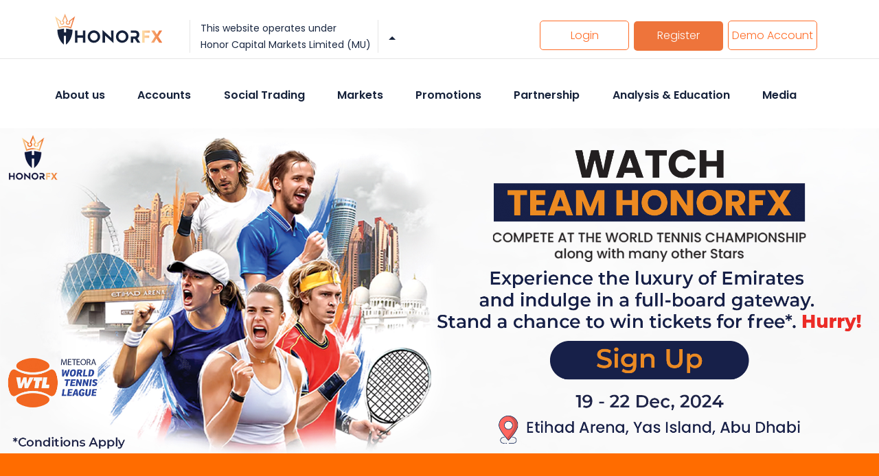

--- FILE ---
content_type: text/html; charset=UTF-8
request_url: https://www.honorfx.com/promotions/wtl
body_size: 14719
content:
<!DOCTYPE html>
<html lang=en-gb prefix="og: http://ogp.me/ns#">
<meta http-equiv="content-type" content="text/html;charset=utf-8" />

<head>
    <meta name=viewport content="width=device-width, initial-scale=1">
    <link rel=icon type=image/png href=https://www.honorfx.com/assets/images/icons/honorfx_ico.jpg />
    <link rel="shortcut icon" href="https://www.honorfx.com/favicon.png">

    <meta charset=utf-8 />
    <base />
    <meta name=keywords content="Regulated Online Forex Broker, Online Forex Broker" />
    <meta name=description content="" />
    <title></title>
    <link href="/" rel=alternate hreflang=x-default />
    <meta property=og:type content=article />
    <meta name="csrf-token" content="s31WkzB1cFvLya8OPVBJdjzsWpS6BT4pYo1NPk2d">

            <!-- HTML Meta Tags -->
        <title>HonorFX Forex Trading Broker | Best Regulated Online Broker</title>
        <meta name="description"
            content="HonorFX is a regulated online Forex broker offering trading with lowest spreads on forex, futures, stocks, indices and 275+ trading instruments through MT5 platform">

        <!-- Facebook Meta Tags -->
        <meta property="og:url" content="https://www.honorfx.com">
        <meta property="og:type" content="website">
        <meta property="og:title" content="HonorFX Forex Trading Broker | Best Regulated Online Broker">
        <meta property="og:description"
            content="HonorFX is a regulated online Forex broker offering trading with lowest spreads on forex, futures, stocks, indices and 275+ trading instruments through MT5 platform">
        <meta property="og:image" content="https://www.honorfx.com/assets/images/account/bg-trading.jpg">

        <!-- Twitter Meta Tags -->
        <meta name="twitter:card" content="summary_large_image">
        <meta property="twitter:domain" content="honorfx.com">
        <meta property="twitter:url" content="https://www.honorfx.com">
        <meta name="twitter:title" content="HonorFX Forex Trading Broker | Best Regulated Online Broker">
        <meta name="twitter:description"
            content="HonorFX is a regulated online Forex broker offering trading with lowest spreads on forex, futures, stocks, indices and 275+ trading instruments through MT5 platform">
        <meta name="twitter:image" content="https://www.honorfx.com/assets/images/account/bg-trading.jpg">

        <!-- Meta Tags Generated via https://www.opengraph.xyz -->
    

    <meta property=og:url content=https://honorfx.com/ />
    <meta name=theme-color content=#EE743B>
    <link rel="stylesheet" href="https://www.honorfx.com/assets/css/customstyles.css">
    <script src="https://cdnjs.cloudflare.com/ajax/libs/jquery/3.5.1/jquery.min.js"></script>
    <script src="https://www.honorfx.com/assets/js/redirect.js"></script>
    <link href="https://unpkg.com/aos@2.3.1/dist/aos.css" rel="stylesheet">
    <script src="https://unpkg.com/aos@2.3.1/dist/aos.js"></script>
    <link rel="stylesheet" href="https://cdnjs.cloudflare.com/ajax/libs/slick-carousel/1.8.1/slick.css"
        integrity="sha512-wR4oNhLBHf7smjy0K4oqzdWumd+r5/+6QO/vDda76MW5iug4PT7v86FoEkySIJft3XA0Ae6axhIvHrqwm793Nw=="
        crossorigin="anonymous" referrerpolicy="no-referrer" />
    <link rel="stylesheet" href="https://cdnjs.cloudflare.com/ajax/libs/slick-carousel/1.8.1/slick-theme.css"
        integrity="sha512-6lLUdeQ5uheMFbWm3CP271l14RsX1xtx+J5x2yeIDkkiBpeVTNhTqijME7GgRKKi6hCqovwCoBTlRBEC20M8Mg=="
        crossorigin="anonymous" referrerpolicy="no-referrer" />
    <link rel="stylesheet" href="https://cdnjs.cloudflare.com/ajax/libs/intl-tel-input/17.0.8/css/intlTelInput.min.css"
        crossorigin="anonymous" />
    <script src="https://cdnjs.cloudflare.com/ajax/libs/intl-tel-input/17.0.8/js/intlTelInput.min.js"
        crossorigin="anonymous"></script>
    <script src="https://cdnjs.cloudflare.com/ajax/libs/intl-tel-input/17.0.8/js/utils.js" crossorigin="anonymous"></script>
    <link rel=preload href=https://www.honorfx.com/assets/css/style.css as=style onload="this.onload=null;this.rel='stylesheet'">
    <noscript>
        <link rel=stylesheet href=https://www.honorfx.com/assets/css/style.css>
    </noscript>


    <script>
        var currentSubdomain = window.location.hostname.split('.')[0]; // Extract the subdomain from the hostname

        if (currentSubdomain === 'ar') {
            ! function(f, b, e, v, n, t, s) {
                if (f.fbq) return;
                n = f.fbq = function() {
                    n.callMethod ?
                        n.callMethod.apply(n, arguments) : n.queue.push(arguments)
                };
                if (!f._fbq) f._fbq = n;
                n.push = n;
                n.loaded = !0;
                n.version = '2.0';
                n.queue = [];
                t = b.createElement(e);
                t.async = !0;
                t.src = v;
                s = b.getElementsByTagName(e)[0];
                s.parentNode.insertBefore(t, s)
            }(window, document, 'script',
                'https://connect.facebook.net/en_US/fbevents.js');
            fbq('init', '173837922347094');
            fbq('track', 'PageView');

            // Insert the noscript tag for the Arabic subdomain
            var noscriptTag = document.createElement('noscript');
            var imgTag = document.createElement('img');
            imgTag.height = 1;
            imgTag.width = 1;
            imgTag.style.display = 'none';
            imgTag.src =
                'https://www.facebook.com/tr?id=173837922347094&ev=PageView&noscript=1'; // Replace 'ARABIC_PIXEL_ID' with your actual Arabic pixel ID
            noscriptTag.appendChild(imgTag);
            document.body.appendChild(noscriptTag);

            console.log('Using pixel code for ar.honorfx.com');
        } else {
            // Current subdomain is not "ar"
            // Use the pixel code for honorfx.com (default)
            // Example pixel code:
            // ...
            console.log('Using pixel code for honorfx.com');
        }
    </script>

    <!-- Meta Pixel Code -->
    <script>
        ! function(f, b, e, v, n, t, s) {
            if (f.fbq) return;
            n = f.fbq = function() {
                n.callMethod ?
                    n.callMethod.apply(n, arguments) : n.queue.push(arguments)
            };
            if (!f._fbq) f._fbq = n;
            n.push = n;
            n.loaded = !0;
            n.version = '2.0';
            n.queue = [];
            t = b.createElement(e);
            t.async = !0;
            t.src = v;
            s = b.getElementsByTagName(e)[0];
            s.parentNode.insertBefore(t, s)
        }(window, document, 'script',
            'https://connect.facebook.net/en_US/fbevents.js');
        fbq('init', '173837922347094');
        fbq('track', 'PageView');
    </script>
    <noscript>
        <img height="1" width="1" style="display:none"
            src="https://www.facebook.com/tr?id=173837922347094&ev=PageView&noscript=1" />
    </noscript>
    <!-- End Meta Pixel Code -->

    <link rel="alternate" hreflang="en" href="https://www.honorfx.com">
    <link rel="alternate" hreflang="ar" href="https://ar.honorfx.com">
    <link rel="alternate" hreflang="hi" href="https://hi.honorfx.com">
    <link rel="alternate" hreflang="vi" href="https://vi.honorfx.com">
    <link rel="alternate" hreflang="th" href="https://th.honorfx.com">
    <link rel="alternate" hreflang="ms" href="https://ms.honorfx.com">
    <script type="text/javascript" src="https://cdn.weglot.com/weglot.min.js"></script>
    <script>
        Weglot.initialize({
            api_key: 'wg_2e63b89ccbb9fc4ec8c0549bfba2414f8'
        });
    </script>

    <script>
        url = new URL(window.location.href);

        if (url.searchParams.has('ib_referal')) {
            var refid = url.searchParams.get('ib_referal');
            sessionStorage.setItem('refid', refid);
        } else if (url.searchParams.has('sales_referal')) {
            var selid = url.searchParams.get('sales_referal');
            sessionStorage.setItem('selid', selid);
        } else if (url.searchParams.has('inf_referal')) {
            var infref = url.searchParams.get('inf_referal');
            sessionStorage.setItem('infref', infref);
        }

        function gotoregister() {
            if (sessionStorage.getItem('refid')) {
                window.location.href = 'https://my.honorfx.com/signup/' + sessionStorage.getItem('refid');
            } else if (sessionStorage.getItem('selid')) {
                window.location.href = 'https://my.honorfx.com/signup/' + sessionStorage.getItem('selid');
            } else if (sessionStorage.getItem('infref')) {
                window.location.href = 'https://my.honorfx.com/signup/?medium=' + sessionStorage.getItem('infref');
            } else {
                window.location.href = 'https://my.honorfx.com/signup';

            }
        }
    </script>

    <!-- Google Tag Manager -->
    <script>
        (function(w, d, s, l, i) {
            w[l] = w[l] || [];
            w[l].push({
                'gtm.start': new Date().getTime(),
                event: 'gtm.js'
            });
            var f = d.getElementsByTagName(s)[0],
                j = d.createElement(s),
                dl = l != 'dataLayer' ? '&l=' + l : '';
            j.async = true;
            j.src =
                'https://www.googletagmanager.com/gtm.js?id=' + i + dl;
            f.parentNode.insertBefore(j, f);
        })(window, document, 'script', 'dataLayer', 'GTM-NRJ983H');
    </script>
    <!-- End Google Tag Manager -->

    <!-- Google tag (gtag.js) -->
    <script async src="https://www.googletagmanager.com/gtag/js?id=G-3C2S7155KD"></script>
    <script>
        window.dataLayer = window.dataLayer || [];

        function gtag() {
            dataLayer.push(arguments);
        }
        gtag('js', new Date());

        gtag('config', 'G-3C2S7155KD');
    </script>

    <script>
        $('#myOptions').change(function() {
            var val = $("#myOptions option:selected").text();
            alert(val);
        });
    </script>

    <script>
        var host = window.location.host;
        var subdomain = host.split('.')[0]
        console.log(subdomain);
        if (subdomain == 'ar') {
            document.write('<link rel="stylesheet" href="/assets/css/arabic.css" />');
        }
    </script>
  
</head>

<body class="default ">
    <!-- Google Tag Manager (noscript) -->
    <noscript><iframe src="https://www.googletagmanager.com/ns.html?id=GTM-NRJ983H" height="0" width="0"
            style="display:none;visibility:hidden"></iframe></noscript>
    <!-- End Google Tag Manager (noscript) -->
    <noscript>
        <iframe src="https://www.googletagmanager.com/ns.html?id=GTM-NRJ983H" ; height=0 width=0
            style=display:none;visibility:hidden></iframe>
    </noscript>
    <script src="//code.tidio.co/uny756xv5ohr11ynfdidjgjxm6iaprey.js"></script>
    <header class=header>
        <div class="header_top-line">
            <div class="container">
                <div class="row">
                    <div class="col-sm-6">
                        <div class="d-flex flex-wrap">
                            <div class="header_control__btn-hamburger">
                                <div class="hamburger hamburger--slider">
                                    <div class="hamburger-box">
                                        <div class="hamburger-inner"></div>
                                    </div>
                                </div>
                            </div>
                            <a href="/" class="header_logo"><img
                                    src="https://www.honorfx.com/assets/images/honorfx_logo.svg" alt="logo"></a>
                            <div class="header_logo_wrapp _d-none">
                                <div class="current-site">Honor Capital Markets Limited (MU)</div>
                                <ul class="show-sites">
                                    <!-- <li data-site="" class="show-sites__item show-sites__item--active"><a href="/"><span>This website operates under</span><br>
                                        Honor Capital Markets Limited (SV)</a></li> -->
                                    <li data-site="mu" class="show-sites__item show-sites__item--active"><a
                                            href="/mu/"><span>This website operates under</span><br>
                                            Honor Capital Markets Limited (MU)</a></li>
                                    <!-- <li data-site="my" class="show-sites__item"><a href="/my/"><span>This website operates under</span><br>
                                        Honor Capital Markets Limited (MY)</a></li> -->
                                </ul>
                            </div>
                        </div>
                    </div>
                    <div class="col-sm-6">
                        <div class="header_control">
                            <div style="display: none;"></div>
                            <span class="header_control__link-block"> <a href="//my.honorfx.com/login"
                                    class=" btn btn_header header_control__link popup-modal"> Login </a>
                                <button onclick="gotoregister();" class="btn btn_header popup-modal"> Register
                                </button>
                                <a href="https://my.honorfx.com/opendemoaccount"
                                    class=" btn btn_header header_control__link popup-modal"> Demo Account </a> </span>
                            <div class="switch_lange">
                                <div class="lang_block ">
                                    

                                    
                                </div>
                            </div>
                        </div>
                    </div>
                </div>
            </div>
        </div>
    </header>
    <div class="container">
        <div class="row">
            <div class="col-12">
                <nav>
                    <ul class="nav menu header_nav mod-list">
                        <li class="item-107 deeper parent"><a href="/about-us">About us</a>
                            <ul class="nav-child unstyled small">
                                <li class="item-122"><a href="/about-us/legal-documents">Legal Documents</a></li>
                                <li class="item-124"><a href="/about-us/regulations">Regulations</a></li>
                                <li class="item-278"><a href="/about-us/careers">Careers</a></li>
                                <li class="item-111"><a href="/contact-us">Contact Us</a></li>
                            </ul>
                        </li>
                        <li class="item-107 deeper parent"><a href="#">Accounts</a>
                            <ul class="nav-child unstyled small">
                                <li class="item-108"><a href="/account-types">Account Types</a></li>
                                <li class="item-109"><a
                                        href="/trading-platform">Trading Platform</a></li>
                                <li class="item-118"><a href="/payment-methods">Payment Methods</a>
                                </li>
                            </ul>
                        </li>
                        <li class="item-107 deeper parent"><a href="/social-trading">Social Trading</a>

                        </li>
                        <li class="item-110 deeper parent"><a href="/markets">Markets</a>
                            <ul class="nav-child unstyled small">
                                <li class="item-346"><a href="/markets/forex">Forex</a></li>
                                <li class="item-342"><a href="/markets/indices">Indices</a></li>
                                <li class="item-344"><a href="/markets/stocks">Stocks</a></li>
                                <li class="item-345"><a href="/markets/futures">Futures</a></li>
                            </ul>
                        </li>
                        <li class="item-120 deeper parent"><a href="/promotions">Promotions</a>
                            <ul class="nav-child unstyled small">
                                <!-- <li class="item-347"><a href="/promotions/credit-bonus">100% Bonus</a></li>
                                <li class="item-351"><a href="/promotions/ramadan-500-bonus">$500 Bonus</a></li> -->
                                <!-- <li class="item-351"><a href="/promotions/affiliate-program">Affiliate Program</a>
                                </li> -->
                                <li class="item-351"><a href="/promotions/wtl">World Tennis League</a></li>
                                <li class="item-352"><a href=https://www.honorfx.com/assets/pdf/Contest.pdf>Trading Contest</a></li>
                            </ul>
                        </li>
                        <li class="item-341 deeper parent"><a href="/partnership">Partnership</a>
                            <ul class="nav-child unstyled small">
                                <li class="item-340"><a href="/partnership/introducing-broker">Introducing Broker</a>
                                </li>
                                <li class="item-348"><a href="/pamm/pamm">PAMM</a></li>
                                <!-- <li class="item-348"><a href="/partnership/white-label">White Label</a></li> -->
                            </ul>
                        </li>
                        <li class="parent-mega-menu"><a href="">Analysis & Education</a>
                            <ul class="small mega-menu px-4 pt-0 pb-4">
                                <li class="mega_head"><a href="" class="">Analysis</a>
                                    <div class="menu_divider px-4 d-flex flex-column">
                                        
                                        
                                        <!-- <a href="/analysis/weekly-video" class="mega_sub_head">Weekly Analysis Video |
                                            Arabic</a> -->
                                        <a href="/analysis/research-article" class="mega_sub_head">Research
                                            Articles</a>
                                    </div>
                                </li>
                                <!-- <li class="mega_head"><a href="#" class="">Education</a>
                                    <div class="menu_divider px-4 d-flex flex-column">
                                        <a href="/tools/arabic-webinar" class="mega_sub_head">Arabic Webinar</a>
                                        
                                        <a href="/education/beginner-thai" class="mega_sub_head">Educational Videos | Thai</a>
                                    </div>
                                </li> -->
                                <li class="mega_head"><a href="/tools" class="">Tools</a>
                                    <div class="px-4 d-flex flex-column">
                                        <a href="/tools/glossary" class="mega_sub_head">Glossary</a>
                                        <a href="/tools/e-books" class="mega_sub_head">E-books</a>
                                    </div>
                                </li>
                            </ul>
                        </li>
                        <li class="item-341 deeper parent"><a href="/media/media-overview">Media</a>
                            <ul class="nav-child unstyled small">
                                <li class="item-340"><a href="/media/exhibitions">Exhibitions</a></li>
                                <li class="item-348"><a href="/media/sponsorships">Sponsorships</a></li>

                            </ul>
                        </li>
                    </ul>
                </nav>
            </div>
        </div>
    </div>
    


<script>
    function checkrefereal() {
        alert('Hello');
    }
</script>
<style>
    .accounts_main-content_text h4 {
        font-size: 22px;
        font-weight: 600;
        padding: 10px 0px;
    }
    .slick-dotted.slick-slider{
        margin-bottom: 0px !important;
    }
    .slick-dots{
        bottom: 3px !important;
    }
    .slick-track
    {
        display: flex;
        align-items: flex-end;
    }
    
/* Modal css */
.modal {
  display: none; /* Hidden by default */
  position: fixed;
  top: 0;
  left: 0;
  width: 100%;
  height: 100%;
  background-color: rgba(0, 0, 0, 0.5);
  justify-content: center;
  align-items: center;
  z-index: 10000000000;
}

.modal-content {
  background-color: white;
  padding: 30px;
  border-radius: 10px;
  text-align: left;
  width: calc(100% / 2);
  position: relative;
}

.close-btn {
  position: absolute;
  top: 10px;
  right: 10px;
  font-size: 30px;
  cursor: pointer;
}

.form-group {
  margin-bottom: 15px;
}

.modal label {
  display: block;
  margin-bottom: 5px;
  font-weight: bold;
}
.form-group input{
  width: 100%;
  padding: 8px;
  margin: 0;
  border: 1px solid #ccc;
  border-radius: 5px;
  box-sizing: border-box;
}
.form-group textarea{
  width: 100% !important;
  padding: 8px !important;
  margin: 0;
  border: 1px solid #ccc;
  border-radius: 5px !important;
  box-sizing: border-box;
}

.modal button[type="submit"] {
  width: calc(100% / 4);
  padding: 10px;
  background-color: #002D62;
  color: #ED9121;
  border: none;
  border-radius: 5px;
  font-size: 16px;
  align-self: center;
  cursor: pointer;
}

.modal button[type="submit"]:hover {
  background-color: #002D62;
  color: white;
}

.opencursor{
    cursor: pointer;
}

</style>

<!-- Popup Modal -->
<div id="popupModal" class="modal">
    <div class="modal-content">
      <span class="close-btn">&times;</span>
      <h2>Book Ticket</h2>
      <form id="modalForm">
        <div class="form-group">
            <label for="name">Name:</label>
            <input type="text" id="name" name="name" required>
        </div>
        <div class="form-group">
            <label for="phone">Phone:</label>
            <input type="text" id="phone" name="phone" required>
        </div>
        <div class="form-group">
            <label for="email">Email:</label>
            <input type="email" id="email" name="email" class="inputfield" required>
        </div>
        <div class="form-group">
            <label for="country">Country:</label>
            <input type="text" id="country" name="country" required>
        </div>
        <!-- Hidden fields with default values -->
          <input type="hidden" id="description" name="description" value="Honorfx">
          <input type="hidden" id="source" name="source" value="https://www.honorfx.com/promotions/wtl-en">
        <button type="submit">Submit</button>
      </form>
    </div>
</div>

<!-- Main content -->
<main class=main>
    <div class=item-page>
        <div class="wtl accounts">
            <div class=" backban" style="background-color: #fefaf7; position:relative;">
                <div class="">
                    <a class="opencursor openModalBtn">
                        <div class=" w100">
                            <img style="width: 100%; height:100%;" src="https://www.honorfx.com/assets/images/wtl/A4_copy.jpg" alt="slide1" class="desk_img">
                            <img src="https://www.honorfx.com/assets/images/wtl/A3_copy.jpg" class="mob_img" alt="slide1">
                        </div>
                    </a>
                </div>
                <!-- <div class=container>
                    <div class="markets_menu_container container big_sticky_menu">
                        <ul id=markets_menu class=markets_menu>
                            <li><a href=/promotions data-market=all> Promotion overview </a></li>
                            
                            <li><a href=/promotions/credit-bonus data-market=forex> 100% Bonus </a></li>
                            <li><a href=/promotions/20-bonus data-market=indices> 20% Bonus </a></li>
                            <li><a href=/promotions/forex-vps data-market=stocks> Forex VPS </a></li>
                            <li><a href=/promotions/affiliate-program data-market=indices> Affiliate Program </a></li>
                            
                            
                        </ul>
                    </div>
                </div> -->
            </div>

            
            <style>
                .slider-wtl-btn-inv {
                    background-color: #030d4c;
                    border-radius: 5px;
                    padding: 10px 30px;
                    font-weight: 600;
                    cursor: pointer;
                    color: #fff;
                    border: 0px;
                }

                .promo-ib h5 {
                    color: #030d4a;
                    font-weight: 600;
                }

                .announcement-content img {
                    width: 50%;
                }

                .other-team.text-center.pt-5 {
                    background-color: #141d53;
                }

                .tennis-inner h2 {
                    color: #fff;
                    font-size: 46px;
                    line-height: 58px;
                }

                .tennis-intro-image .tennis-inner::after {
                    content: "";
                    height: 800px;
                    width: 1100px;
                    top: -50px;
                    display: block;
                    position: absolute;
                    background-image: url(/assets/images/wtl/event-party.webp);
                    background-size: contain;
                    background-repeat: no-repeat;
                    right: -40%;
                }

                .book-now_wtl {
                    background-color: #030d4c;
                    padding: 10px 30px;
                    color: white;
                    border-radius: 8px;
                    font-weight: 600;
                }

                .book-now_wtl:hover {
                    color: white;
                }

                .slide_img_cont {
                    position: relative;
                }

                .book-now_wtl_banner {
                    position: absolute;
                    left: 19%;
                    bottom: 7%;
                }
                .tennis-intro-content{
                        z-index: 1;
                    }


                @media  screen and (max-width:768px) {
                    .tennis-inner img {
                        transform: scale(1.13);
                        margin-top: -12%;
                    }

                    .tennis-intro-content h2 {
                        font-size: 20px !important;
                        line-height: 25px !important;
                    }

                    .accounts_main-content {
                        display: block !important;
                        padding-top: 13% !important;
                        padding-bottom: 13% !important;
                    }

                    .book-now_wtl_banner {
                        position: relative;
                        left: 0;
                    }

                    .book-now_wtl_container {
                        width: 100%;
                        display: flex;
                        justify-content: center;
                        align-items: center;
                    }
                    .tennis-intro-image .tennis-inner::after{
                        display: none;
                    }
                    .tennis-intro-content{
                        z-index: 1;
                    }
                    .modal-content{
                        width: 90%;
                    }
                    .modal button[type="submit"]{
                        width: 100%;
                    }
                }
            </style>

            <div class="wtl-intro-section">
                <div class="container">
                    <div class="row">
                        <div class="col-md-6 col-xl-6 col-sm-12 tennis-intro-content">
                            <div class="tennis-inner">
                                <h2>Watch tennis stars hit
                                    smashes during day,
                                    while world-famous music artists
                                    make you groove
                                    to their tunes at night.
                                </h2>
                                <div class="pt-3">
                                    <a class="book-now_wtl opencursor openModalBtn">
                                        BOOK NOW <ion-icon name="arrow-forward-outline"></ion-icon>
                                    </a>
                                </div>
                            </div>
                        </div>
                        <div class="col-md-6 col-xl-6 col-sm-12 tennis-intro-image">
                            <div class="tennis-inner" data-aos="fade-left" data-aos-delay="200" data-aos-offset="300" data-aos-easing="ease-in-sine" data-aos-once="true">
                                <img src="https://www.honorfx.com/assets/images/wtl/event-party.webp" data-src="https://www.honorfx.com/assets/images/wtl/event-party.webp" class=jch-lazyload alt="World Tennis League Artist" />
                            </div>
                        </div>
                    </div>
                </div>
            </div>
            <div class="announcement-wtl text-center">
                <div class="container">
                    <div class="row">
                        <div class="col-md-6 col-xl-6 col-sm-12 announcement-content">
                            <img src="https://www.honorfx.com/assets/images/wtl/wtl-logo.png" data-src="https://www.honorfx.com/assets/images/wtl/wtl-logo.png" class=jch-lazyload alt="World Tennis League" />
                        </div>
                        <div class="col-md-6 col-xl-6 col-sm-12 announcement-content text-center">
                            <div class="text">
                                <h3><strong>21th - 24th December,
                                    </strong><br>Etihad Arena, Yas Island, <br>Abu Dhabi</h3>
                            </div>
                        </div>
                    </div>
                </div>
            </div>


            <section class="player-profile">
                <div class="team-intro">
                    <div class="container">
                        <div class="row">
                            <div class="col-12 text-center team-title pb-5">
                                <h2>
                                    Watch<br>
                                    <span>Team Falcons</span><br>
                                    Sponsored by Honorfx<br>
                                </h2>
                                <img src="https://www.honorfx.com/assets/images/wtl/team-logo.png" data-src="https://www.honorfx.com/assets/images/wtl/team-logo.png" class=jch-lazyload alt="World Tennis League" />
                            </div>
                        </div>
                    </div>
                </div>
                <div class="team-slider-wrap">
                    <div class="container">
                        <div class="team-slider" data-aos="fade" data-aos-delay="200" data-aos-offset="300" data-aos-easing="ease-in-sine" data-aos-once="true">
                            <div class="slider-inner d-flex pt-5">
                                <div class="col-12">
                                    <img src="https://www.honorfx.com/assets/images/wtl/players.png" data-src="https://www.honorfx.com/assets/images/wtl/players.png" class=jch-lazyload alt="Team Falcons" />
                                </div>
                            </div>
                            <div class="slider-inner d-flex">
                                <div class="col-sm-12 col-md-6 col-xl-6">
                                    <img src="https://www.honorfx.com/assets/images/wtl/Elena.png" data-src="https://www.honorfx.com/assets/images/wtl/Elena.png" class=jch-lazyload alt="Novak" />
                                </div>
                                <div class="col-sm-12 col-md-6 col-xl-6 text-center">
                                    <div class="player-details">
                                        <h3 class="player-name">
                                            Elena<br><span>Rybakina</span>
                                        </h3>
                                        <div class="line"></div>
                                        <h4 class="age">Age : <span>24, Kazakhstan</span></h4>
                                        <div class="player-stats">
                                            <div class="col-md-6 col-sm-12">
                                                <p class="player-stats-item">Plays</p>
                                                <h4> Right-Handed</h4>
                                            </div>
                                            <div class="col-md-6 col-sm-12">
                                                <p class="player-stats-item">Recent Coach
                                                </p>
                                                <h4>Stefano Vukov</h4>
                                            </div>
                                            <div class="col-md-6 col-sm-12">
                                                <p class="player-stats-item">Career High <br> WTA Ranking</p>
                                                <h4>3</h4>
                                            </div>


                                        </div>
                                    </div>
                                </div>
                            </div>
                            <div class="slider-inner d-flex">
                                <div class="col-sm-12 col-md-6 col-xl-6">
                                    <img src="https://www.honorfx.com/assets/images/wtl/Leylah.png" data-src="https://www.honorfx.com/assets/images/wtl/Leylah.png" class=jch-lazyload alt="Leylah" />
                                </div>
                                <div class="col-sm-12 col-md-6 col-xl-6 text-center">
                                    <div class="player-details">
                                        <h3 class="player-name">
                                            Leylah<br><span> Fernandez</span>
                                        </h3>
                                        <div class="line"></div>
                                        <h4 class="age">Age : <span>21, Canada</span></h4>
                                        <div class="player-stats">
                                            <div class="col-md-6 col-sm-12">
                                                <p class="player-stats-item">Plays</p>
                                                <h4> Left-Handed</h4>
                                            </div>
                                            <div class="col-md-6 col-sm-12">
                                                <p class="player-stats-item">Recent Coach</p>
                                                <h4>Julian Alonso</h4>
                                            </div>
                                            <div class="col-md-6 col-sm-12">
                                                <p class="player-stats-item">Career High <br> WTA Ranking</p>
                                                <h4>13</h4>
                                            </div>

                                        </div>
                                    </div>
                                </div>
                            </div>
                            <div class="slider-inner d-flex">
                                <div class="col-sm-12 col-md-6 col-xl-6">
                                    <img src="https://www.honorfx.com/assets/images/wtl/Frances.png" data-src="https://www.honorfx.com/assets/images/wtl/Frances.png" class=jch-lazyload alt="paula" />
                                </div>
                                <div class="col-sm-12 col-md-6 col-xl-6 text-center">
                                    <div class="player-details">
                                        <h3 class="player-name">
                                            Frances
                                            <br><span> Tiafoe</span>
                                        </h3>
                                        <div class="line"></div>
                                        <h4 class="age">Age : <span>25, USA</span></h4>
                                        <div class="player-stats">
                                            <div class="col-md-6 col-sm-12">
                                                <p class="player-stats-item">Plays</p>
                                                <h4> Right-Handed</h4>
                                            </div>
                                            <div class="col-md-6 col-sm-12">
                                                <p class="player-stats-item">Recent Coach</p>
                                                <h4>Wayne Ferreira</h4>
                                            </div>
                                            <div class="col-md-6 col-sm-12">
                                                <p class="player-stats-item">Career High <br> WTA Ranking</p>
                                                <h4>10</h4>
                                            </div>
                                        </div>
                                    </div>
                                </div>
                            </div>
                            <div class="slider-inner d-flex">
                                <div class="col-sm-12 col-md-6 col-xl-6">
                                    <img src="https://www.honorfx.com/assets/images/wtl/Taylor.png" data-src="https://www.honorfx.com/assets/images/wtl/Taylor.png" class=jch-lazyload alt="Aryna" />
                                </div>
                                <div class="col-sm-12 col-md-6 col-xl-6 text-center">
                                    <div class="player-details">
                                        <h3 class="player-name">
                                            Taylor
                                            <br><span> Fritz</span>
                                        </h3>
                                        <div class="line"></div>
                                        <h4 class="age">Age : <span>26, USA</span></h4>
                                        <div class="player-stats">
                                            <div class="col-md-6 col-sm-12">
                                                <p class="player-stats-item">Plays</p>
                                                <h4> Right-Handed</h4>
                                            </div>
                                            <div class="col-md-6 col-sm-12">
                                                <p class="player-stats-item">Recent Coach</p>
                                                <h4>Michael Russell</h4>
                                            </div>
                                            <div class="col-md-6 col-sm-12">
                                                <p class="player-stats-item">Career High <br> WTA Ranking</p>
                                                <h4>5</h4>
                                            </div>
                                        </div>
                                    </div>
                                </div>
                            </div>

                        </div>
                        <div class="team-slider-mob">
                            <img class="form_img jch-lazyload" src="https://www.honorfx.com/assets/images/wtl/mob-slider/team-mob.webp" data-src="https://www.honorfx.com/assets/images/wtl/mob-slider/team-mob.webp" alt="Tennis Stars" />
                            <img class="form_img jch-lazyload" src="https://www.honorfx.com/assets/images/wtl/mob-slider/novak.webp" data-src="https://www.honorfx.com/assets/images/wtl/mob-slider/novak.webp" alt="Tennis Stars" />
                            <img class="form_img jch-lazyload" src="https://www.honorfx.com/assets/images/wtl/mob-slider/aryna.webp" data-src="https://www.honorfx.com/assets/images/wtl/mob-slider/aryna.webp" alt="Tennis Stars" />
                            <img class="form_img jch-lazyload" src="https://www.honorfx.com/assets/images/wtl/mob-slider/dimitrov.webp" data-src="https://www.honorfx.com/assets/images/wtl/mob-slider/dimitrov.webp" alt="Tennis Stars" />
                            <img class="form_img jch-lazyload" src="https://www.honorfx.com/assets/images/wtl/mob-slider/paula.webp" data-src="https://www.honorfx.com/assets/images/wtl/mob-slider/paula.webp" alt="Tennis Stars" />
                        </div>
                    </div>
                </div>
                <div class="net-divider"></div>
                <div class="other-team text-center pt-5">
                    <div class="row">
                        <div class="col-12">
                            <h2 class="big-text">
                                battle it out with<br>other <span>tennis stars<span>
                            </h2>
                        </div>
                        <div class="col-12 pt-5">
                            <img class="form_img jch-lazyload" src="https://www.honorfx.com/assets/images/wtl/other-players.png" data-src="https://www.honorfx.com/assets/images/wtl/other-players.png" alt="Tennis Stars" />
                        </div>
                    </div>
                </div>
            </section>
            <section class="artist-banner text-center pt-5">
                <div class="container">
                    <div class="row">
                        <div class="col-12">
                            <h2 class="big-text">
                                Enjoy concerts by<br>international artists
                            </h2>
                        </div>
                        <div class="col-12 pt-5">
                            <img src="https://www.honorfx.com/assets/images/wtl/concerts-banner.png" data-src="https://www.honorfx.com/assets/images/wtl/concerts-banner.png" class=jch-lazyload alt="World Tennis League Artist" />
                        </div>
                    </div>
                </div>
            </section>

            <!-- <section id="panels">

                    <div id="panels-container" style="width: 200%;">
                      <article id="panel-1" class="panel full-screen red">
                        <div class="container">
                          <div class="row">
                            <div class="col-12 text-center pb-2">
                                <h3>HOW TO WIN</h3>
                                <h4>INDIA & PAKISTAN</h4>
                                <h4>Achieve the targets
                                    to win a prize!</h4>
                            </div>
                            <div class="col-md-4 col-sm-12" data-aos="fade-right" data-aos-delay="200" data-aos-offset="300" data-aos-easing="ease-in-sine" data-aos-once="true">
                                <div class="promo-ib">
                                    <h5>IB</h5>
                                    <div class="target">
                                        <div class="criteria">
                                            <p> Min 400 Lots<br>Min 10 Accounts</p>
                                        </div>
                                        <div class="reward">
                                            <p>FREE 3 days Dubai Trip &<br>
                                                Match Tickets for<br>
                                                <span>2 persons</span></p>
                                        </div>

                                    </div>
                                    <div class="hoomans">
                                        <img
                                            src="https://www.honorfx.com/assets/images/wtl/couple-hoomans.webp"
                                            data-src="https://www.honorfx.com/assets/images/wtl/couple-hoomans.webp" class=jch-lazyload alt="couple-reward"/>
                                    </div>
                                </div>
                            </div>
                            <div class="col-md-4 col-sm-12" data-aos="fade" data-aos-delay="200" data-aos-offset="300" data-aos-easing="ease-in-sine" data-aos-once="true">
                                <div class="promo-ib">
                                    <h5>IB</h5>
                                    <div class="target">
                                        <div class="criteria">
                                            <p> Min 650 Lots<br>Min 15 Accounts</p>
                                        </div>
                                        <div class="reward">
                                            <p>FREE 3 days Dubai Trip &<br>
                                                Match Tickets for<br>
                                                <span>4 persons</span></p>
                                        </div>

                                    </div>
                                    <div class="hoomans">
                                        <img
                                            src="https://www.honorfx.com/assets/images/wtl/family-hooman.webp"
                                            data-src="https://www.honorfx.com/assets/images/wtl/family-hooman.webp" class=jch-lazyload alt="family-reward"/>
                                    </div>
                                </div>
                            </div>
                            <div class="col-md-4 col-sm-12" data-aos="fade-left" data-aos-delay="200" data-aos-offset="300" data-aos-easing="ease-in-sine" data-aos-once="true">
                                <div class="promo-ib">
                                    <h5>CLIENTS</h5>
                                    <div class="target">
                                        <div class="criteria">
                                            <p> Min 250<br>Lots</p>
                                        </div>
                                        <div class="reward">
                                            <p>FREE 3 days Dubai Trip &<br>
                                                Match Tickets for<br>
                                                <span>1 person</span></p>
                                        </div>

                                    </div>
                                    <div class="hoomans">
                                        <img
                                            src="https://www.honorfx.com/assets/images/wtl/single-hooman.png"
                                            data-src="https://www.honorfx.com/assets/images/wtl/single-hooman.png" class=jch-lazyload alt="family-reward"/>
                                    </div>
                                </div>
                            </div>

                          </div>
                        </div>
                      </article>
                      <article id="panel-2" class="panel full-screen orange">
                        <div class="container">
                            <div class="row">
                              <div class="col-12 text-center">
                                  <h3>HOW TO WIN</h3>
                                  <h4>UAE</h4>
                                  <h4>Achieve the targets <br>
                                      to win a prize!</h4>
                              </div>
                              <div class="col-6">
                                  <div class="promo-ib">
                                      <h5>CLIENTS</h5>
                                      <div class="target">
                                          <div class="criteria">
                                              <p>Min Deposit 500$</p>
                                          </div>
                                          <div class="reward">
                                            <p>One Full Day Match & <br>
                                                concert Tickets for <br>
                                                <span>1 person</span></p>
                                          </div>

                                      </div>
                                      <div class="hoomans">
                                        <img
                                            src="https://www.honorfx.com/assets/images/wtl/single-hooman-uae.webp"
                                            data-src="https://www.honorfx.com/assets/images/wtl/single-hooman-uae.webp" class=jch-lazyload alt="family-reward"/>
                                    </div>
                                  </div>
                              </div>
                              <div class="col-6">
                                  <div class="promo-ib">
                                      <h5>CLIENTS</h5>
                                      <div class="target">
                                          <div class="criteria">
                                              <p>Min Deposit 1000$</p>
                                          </div>
                                          <div class="reward">
                                              <p>Two Full Day Match & <br>
                                                concert Tickets + <br>
                                                Yacht Party for<br>
                                                <span>1 person</span></p>
                                          </div>

                                      </div>
                                      <div class="hoomans">
                                        <img
                                            src="https://www.honorfx.com/assets/images/wtl/single-hooman-uae-1.webp"
                                            data-src="https://www.honorfx.com/assets/images/wtl/single-hooman-uae-1.webp" class=jch-lazyload alt="family-reward"/>
                                    </div>
                                  </div>
                              </div>
                            </div>
                          </div>
                      </article>
                    </div>
                </section> -->

            <!-- <div class="bottom-cta section">
                    <div class="container">
                        <div class="row">
                            <div class="col-12">
                                <h4 class="">START TRADING NOW</h4>
                                <buttton class="btn theme-button btn-dark mt-4 " onclick="gotoregister();"">
                                    TRADE NOW
                                </buttton>
                            </div>
                        </div>
                    </div>
                </div> -->


            <div class="section section_accept">
                        <div class=container><h2 class=h2>We <span class=accent-color>accept</span></h2>
                <div class=accept_img-block>
            <div class="row d-md-flex align-items-center we-accept-mb desktop_we_accept">
                <div class=footer-brand-link>
                    <img class="accept_img jch-lazyload"
                         src=https://www.honorfx.com/assets/images/accept/b1.png
                             data-src=https://www.honorfx.com/assets/images/accept/b1.png alt=neteller/>
                </div>
                <div class=footer-brand-link> <img class="accept_img jch-lazyload"
                                                   src=https://www.honorfx.com/assets/images/accept/b2.png
                                                       data-src=https://www.honorfx.com/assets/images/accept/b2.png alt=neteller/>
                </div>
                
                <div class=footer-brand-link> <img class="accept_img jch-lazyload"
                                                   src=https://www.honorfx.com/assets/images/accept/b3.png
                                                       data-src=https://www.honorfx.com/assets/images/accept/b3.png alt=paypal/>
                </div>
                
                <div class=footer-brand-link> <img class="accept_img jch-lazyload"
                                                   src=https://www.honorfx.com/assets/images/accept/b9.png
                                                       data-src=https://www.honorfx.com/assets/images/accept/b9.png alt=visa/>
                </div>
                <div class=footer-brand-link> <img class="accept_img jch-lazyload"
                                                   src=https://www.honorfx.com/assets/images/accept/b10.png
                                                       data-src=https://www.honorfx.com/assets/images/accept/b10.png alt=neteller/>
                </div>
                <div class=footer-brand-link> <img class="accept_img jch-lazyload"
                                                   src=https://www.honorfx.com/assets/images/accept/b11.png
                                                       data-src=https://www.honorfx.com/assets/images/accept/b11.png alt=neteller/>
                </div>
                <div class=footer-brand-link> <img class="accept_img jch-lazyload"
                                                   src=https://www.honorfx.com/assets/images/accept/b12.png
                                                       data-src=https://www.honorfx.com/assets/images/accept/b12.png alt=neteller/>
                </div>
                <div class=footer-brand-link> <img class="accept_img jch-lazyload"
                                                   src=https://www.honorfx.com/assets/images/accept/b13.png
                                                       data-src=https://www.honorfx.com/assets/images/accept/b13.png alt=neteller/>
                </div>
                <div class=footer-brand-link> <img class="accept_img jch-lazyload"
                                                   src=https://www.honorfx.com/assets/images/accept/b14.png
                                                       data-src=https://www.honorfx.com/assets/images/accept/b14.png alt=neteller/>
                </div>
            </div>
            <div class="we_accept--mob_slider swiper-container ">
                <div class=swiper-wrapper>
                    <div class="we_accept--slide swiper-slide  row d-md-flex align-items-center we-accept-mb">
                        <div class=footer-brand-link><img class="accept_img jch-lazyload"
                                                          src=https://www.honorfx.com/assets/images/accept/b1.png
                                                              data-src=https://www.honorfx.com/assets/images/accept/b1.png alt=neteller/>

                        </div>
                        <div class=footer-brand-link><img class="accept_img jch-lazyload"
                                                          src=https://www.honorfx.com/assets/images/accept/b2.png
                                                              data-src=https://www.honorfx.com/assets/images/accept/b2.png alt=neteller/>
                        </div>
                        
                        </div>
                        <div class=footer-brand-link>
                            <img class="accept_img jch-lazyload"
                                 src=https://www.honorfx.com/assets/images/accept/b3.png
                                     data-src=https://www.honorfx.com/assets/images/accept/b3.png alt=neteller/>
                        </div>
                        
                        <div class=footer-brand-link><img class="accept_img jch-lazyload"
                                                          src=https://www.honorfx.com/assets/images/accept/b6.png
                                                              data-src=https://www.honorfx.com/assets/images/accept/b6.png alt=neteller/>
                        </div>
                    </div>
                    <div class="we_accept--slide swiper-slide  row d-md-flex align-items-center we-accept-mb">
                        
                        <div class=footer-brand-link><img class="accept_img jch-lazyload"
                                                          src=https://www.honorfx.com/assets/images/accept/b8.png
                                                              data-src=https://www.honorfx.com/assets/images/accept/b8.png alt=neteller/>
                        </div>
                        <div class=footer-brand-link><img class="accept_img jch-lazyload"
                                                          src=https://www.honorfx.com/assets/images/accept/b9.png
                                                              data-src=https://www.honorfx.com/assets/images/accept/b9.png alt=neteller/>
                        </div>
                        <div class=footer-brand-link><img class="accept_img jch-lazyload"
                                                          src=https://www.honorfx.com/assets/images/accept/b10.png
                                                              data-src=https://www.honorfx.com/assets/images/accept/b10.png alt=neteller/>
                        </div>
                        <div class=footer-brand-link><img class="accept_img jch-lazyload"
                                                          src=https://www.honorfx.com/assets/images/accept/b11.png
                                                              data-src=https://www.honorfx.com/assets/images/accept/b11.png alt=neteller/>
                        </div>
                        <div class=footer-brand-link><img class="accept_img jch-lazyload"
                                                          src=https://www.honorfx.com/assets/images/accept/b12.png
                                                              data-src=https://www.honorfx.com/assets/images/accept/b12.png alt=neteller/>
                        </div>
                    </div>
                    <div class="we_accept--slide swiper-slide  row d-md-flex align-items-center we-accept-mb">
                        <div class=footer-brand-link><img class="accept_img jch-lazyload"
                                                          src=https://www.honorfx.com/assets/images/accept/b13.png
                                                              data-src=https://www.honorfx.com/assets/images/accept/b13.png alt=neteller/>
                        </div>
                        <div class=footer-brand-link><img class="accept_img jch-lazyload"
                                                          src=https://www.honorfx.com/assets/images/accept/b14.png
                                                              data-src=https://www.honorfx.com/assets/images/accept/b14.png alt=neteller/>
                        </div>
                    </div>
                </div>
            </div>
        </div>
    </div>
</div>

        </div>
    </div>
</main>
<script>
    // Get elements
const modal = document.getElementById('popupModal');
const openModalBtn = document.querySelectorAll('.openModalBtn');
const closeBtn = document.querySelector('.close-btn');

// Open modal
openModalBtn.forEach(link => {
    link.addEventListener('click', function (e) {
      e.preventDefault();
      modal.style.display = 'flex';
    });
  });


// Close modal with 'x'
closeBtn.addEventListener('click', () => {
  modal.style.display = 'none';
});

// Close modal when clicking outside the content
window.addEventListener('click', (e) => {
  if (e.target === modal) {
    modal.style.display = 'none';
  }
});

// Handle form submission
document.getElementById('modalForm').addEventListener('submit', async (event) => {
    event.preventDefault(); // Prevent default form submission

    const form = event.target;
    const formData = new FormData(form);

    // Convert FormData to JSON
    const jsonData = Object.fromEntries(formData.entries());

    try {
      const response = await fetch('/add-new-lead', {
        method: 'POST',
        headers: {
          'Content-Type': 'application/json',
          'X-CSRF-TOKEN': document.querySelector('meta[name="csrf-token"]').getAttribute('content'),
        },
        body: JSON.stringify(jsonData), // Send JSON data
      });

      if (response.ok) {
        // Directly redirect to Thank You page
        window.location.href = '/thank-you';
      } else {
        const error = await response.json();
        alert(error.message || 'Failed to create lead. Please try again.');
      }
    } catch (error) {
      alert('An error occurred. Please check your connection and try again.');
    }
  });
    </script>


                <footer class=footer>
        <div class=container>
        <div class=footer_body>
            <div class=row>
                <div class="col-md-12 col-lg-6">
                    <div class=footer_address>
                        <div class="mb-3 footer__logo"><a href="/"><img
                                    src=https://www.honorfx.com/assets/images/logo_color.svg
                                    data-src=https://www.honorfx.com/assets/images/logo_color.svg class=jch-lazyload alt=logo>
                            </a></div>
                        <h4 class=our-platform__title> Download MT5 </h4>
                        <div class="our-platform_link_block platform-new-design block-dotted-line"><a
                                href="https://download.mql5.com/cdn/mobile/mt5/android?server=HonorCapitalMarkets-Demo,HonorCapitalMarkets-Live"
                                class=our-platform__link>
                                <img src=https://www.honorfx.com/assets/images/icons/logo3.svg
                                    data-src=https://www.honorfx.com/assets/images/icons/logo3.svg class=jch-lazyload alt=logo>
                            </a> <a
                                href="https://download.mql5.com/cdn/mobile/mt5/ios?server=HonorCapitalMarkets-Demo,HonorCapitalMarkets-Live"
                                class=our-platform__link>
                                <img src=https://www.honorfx.com/assets/images/icons/logo2.svg
                                    data-src=https://www.honorfx.com/assets/images/icons/logo2.svg class=jch-lazyload alt=logo>
                            </a> <a href="https://apps.apple.com/ae/app/metatrader-5/id413251709"
                                class=our-platform__link>
                                <img src=https://www.honorfx.com/assets/images/icons/logo1.svg
                                    data-src=https://www.honorfx.com/assets/images/icons/logo1.svg class=jch-lazyload alt=logo>
                            </a> <a
                                href="https://download.mql5.com/cdn/web/honor.capital.markets/mt5/honorcapitalmarkets5setup.exe"
                                class=our-platform__link>
                                <img src=https://www.honorfx.com/assets/images/icons/logo4.svg
                                    data-src=https://www.honorfx.com/assets/images/icons/logo4.svg class=jch-lazyload alt=logo>

                            </a></div>
                        <div class="footer__nav-links block-dotted-line">
                            <div class=footer__module-container>
                                <p class=footer__list__title>Company:</p>
                                <ul class="nav menu__links-list mod-list">
                                    <li class=item-136><a href=/about-us>About us</a></li>
                                    <li class=item-141><a href=/about-us/regulations>Regulations</a></li>
                                    <li class=item-140><a href=/about-us/legal-documents>Legal Documents</a>
                                    </li>
                                    <li class=item-487><a href=/about-us/careers>Careers</a></li>
                                    <li class=item-142><a href=/contact-us>Contact us</a></li>
                                </ul>
                            </div>
                            <div class=footer__module-container><a href=/markets
                                    class="footer__list__title mb-3 d-block">
                                    Markets: </a>
                                <ul class="nav menu__links-list mod-list">
                                    <li class=item-496><a href=/markets/forex>Forex</a></li>
                                    <li class=item-497><a href=/markets/indices>Indices</a></li>
                                    
                                    <li class=item-499><a href=/markets/stocks>Stocks</a></li>
                                    <li class=item-500><a href=/markets/futures>Futures</a></li>
                                </ul>
                            </div>
                            <div class=footer__module-container><a href=/promotions
                                    class="footer__list__title mb-3 d-block">
                                    Promotions: </a>
                                <ul class="nav menu__links-list mod-list">

                                    <!-- <li class=item-149><a href=/promotions/credit-bonus>100% Bonus</a></li>
                                    <li class=item-149><a href=/promotions/ramadan-500-bonus>500$ Bonus</a></li> -->
                                    <!-- <li class=item-492><a href=/promotions/affiliate-program>Affiliate
                                            Program</a></li> -->

                                </ul>
                                <a href=/tools class="footer__list__title mt-3 mb-3 d-block"> Tools: </a>
                                <ul class="nav menu__links-list mod-list">
                                    <li class=item-501><a href=/tools/glossary>Glossary</a></li>
                                    
                                    </li>
                                    <li class=item-503><a href=/tools/e-books>E-books</a></li>
                                </ul>
                            </div>
                            <div class=footer__module-container>
                                <p class=footer__list__title>Trading:</p>
                                <ul class="nav menu__links-list mod-list">
                                    <li class=item-143><a href=/account-types>Account Types</a></li>
                                    <li class=item-144><a href=/trading-platform>Trading Platform</a></li>
                                    <li class=item-145><a href=/payment-methods>Payment Methods </a></li>
                                </ul>
                                <a href=/partnership class="footer__list__title mt-3 mb-3 d-block">
                                    Partnership: </a>
                                <ul class="nav menu__links-list mod-list">
                                    <li class=item-504><a href=/partnership/introducing-broker>Introducing
                                            Broker</a></li>
                                    <!-- <li class=item-505><a href=/partnership/white-label>White Label</a></li> -->
                                </ul>
                            </div>
                        </div>
                    </div>
                    <div class=footer__contacs-info>
                        <div class=footer__contacts-container>
                            <h4 class=footer__contacs-title> Contacts </h4>
                            <div itemscope itemtype=https://schema.org/Organization>
                                <div itemprop=address itemscope itemtype=https://schema.org/PostalAddress>
                                    <div class=footer__address-wrapp>
                                        <div class="footer_address_item ml-0 pb-0 mr-0">
                                            <img src=https://www.honorfx.com/assets/images/icons/phone.svg
                                                data-src="https://www.honorfx.com/assets/images/icons/phone.svg"
                                                class="footer_address__marker jch-lazyload" alt="icon: phone">


                                            <span itemprop="telephone"><a href="tel:1900292920"
                                                    class="footer_address__text vn">1900292920</a></span>

                                            <span itemprop=telephone><a href=tel:+97142105333
                                                    class="footer_address__text gn">+97142105333</a></span>




                                        </div>
                                        <div class=footer_address_item><img
                                                src=https://www.honorfx.com/assets/images/icons/mail.svg
                                                data-src="https://www.honorfx.com/assets/images/icons/mail.svg"
                                                class="footer_address__marker jch-lazyload" alt="icon: phone">

                                                                                            <span itemprop=email><a href=mailto:helpdesk@honorfx.com
                                                        class=footer_address__text>helpdesk@honorfx.com</a></span>
                                            
                                        </div>
                                    </div>
                                </div>
                            </div>
                        </div>
                        <div class=footer__socials-container>
                            <h4 class=footer__socials-title> Follow us </h4>
                            <div class=footer_socials><a href=http://www.facebook.com/HonorFX/
                                    class=footer_socials-links>
                                    <svg xmlns="http://www.w3.org/2000/svg" width=11.976 height=23.954
                                        viewBox="0 0 11.976 23.954">
                                        <path class=a
                                            d=M11.975,0V0h0v4.79H9.58c-.826,0-1.2.969-1.2,1.8V9.583h3.593v4.79H8.383v9.581l-4.791,0V14.373H0V9.583H3.593V4.793A4.79,4.79,0,0,1,8.383,0Z>
                                        </path>
                                    </svg>
                                </a> <a href=http://twitter.com/honor_fx class=footer_socials-links>
                                    <svg xmlns="http://www.w3.org/2000/svg" width=23.084 height=18.76
                                        viewBox="0 0 23.084 18.76">
                                        <g transform="translate(0 0)">
                                            <path class=a
                                                d=M23.084,2.221a9.467,9.467,0,0,1-2.72.746A4.751,4.751,0,0,0,22.446.346,9.48,9.48,0,0,1,19.439,1.5a4.74,4.74,0,0,0-8.07,4.32A13.445,13.445,0,0,1,1.607.867,4.741,4.741,0,0,0,3.073,7.19,4.718,4.718,0,0,1,.928,6.6c0,.02,0,.04,0,.06a4.739,4.739,0,0,0,3.8,4.644,4.745,4.745,0,0,1-2.139.081,4.741,4.741,0,0,0,4.424,3.289A9.5,9.5,0,0,1,1.13,16.7,9.617,9.617,0,0,1,0,16.632,13.4,13.4,0,0,0,7.26,18.76,13.383,13.383,0,0,0,20.734,5.285q0-.308-.014-.613A9.621,9.621,0,0,0,23.084,2.221Z>
                                            </path>
                                        </g>
                                    </svg>
                                </a> <a href=http://www.linkedin.com/company/honorfx class=footer_socials-links>
                                    <svg xmlns="http://www.w3.org/2000/svg" width=21.093 height=21.093
                                        viewBox="0 0 21.093 21.093">
                                        <path class=a
                                            d=M21.093,21.093H16.405v-7.91A2.636,2.636,0,0,0,13.773,10.9a2.119,2.119,0,0,0-2.055,2.278v7.91H7.031V7.031h4.687V9.375a5.381,5.381,0,0,1,4.131-2.066A5.282,5.282,0,0,1,21.093,12.6Zm-16.405,0H0V7.031H4.687ZM2.344,0A2.344,2.344,0,1,1,0,2.344,2.344,2.344,0,0,1,2.344,0Z>
                                        </path>
                                    </svg>
                                </a> <a href=http://www.instagram.com/honorfx/ class=footer_socials-links>
                                    <svg xmlns="http://www.w3.org/2000/svg" width=20.787 height=20.791
                                        viewBox="0 0 20.787 20.791">
                                        <path class=a
                                            d=M21.183,6.113A7.6,7.6,0,0,0,20.7,3.59,5.326,5.326,0,0,0,17.657.548,7.617,7.617,0,0,0,15.135.065C14.022.012,13.669,0,10.846,0S7.67.012,6.561.061A7.6,7.6,0,0,0,4.039.544a5.073,5.073,0,0,0-1.844,1.2A5.119,5.119,0,0,0,1,3.586,7.617,7.617,0,0,0,.514,6.108C.461,7.221.449,7.575.449,10.4s.012,3.176.061,4.285A7.6,7.6,0,0,0,.993,17.2a5.325,5.325,0,0,0,3.042,3.042,7.618,7.618,0,0,0,2.522.483c1.109.049,1.462.061,4.285.061s3.176-.012,4.285-.061a7.6,7.6,0,0,0,2.522-.483A5.318,5.318,0,0,0,20.691,17.2a7.622,7.622,0,0,0,.483-2.522c.049-1.109.061-1.462.061-4.285s0-3.176-.053-4.285ZM19.31,14.6a5.7,5.7,0,0,1-.357,1.929A3.449,3.449,0,0,1,16.979,18.5a5.719,5.719,0,0,1-1.929.357c-1.1.049-1.425.061-4.2.061s-3.107-.012-4.2-.061A5.7,5.7,0,0,1,4.721,18.5a3.2,3.2,0,0,1-1.194-.776,3.232,3.232,0,0,1-.776-1.194,5.72,5.72,0,0,1-.357-1.929c-.049-1.1-.061-1.426-.061-4.2s.012-3.107.061-4.2a5.7,5.7,0,0,1,.357-1.929,3.16,3.16,0,0,1,.78-1.194,3.227,3.227,0,0,1,1.194-.776A5.723,5.723,0,0,1,6.655,1.95c1.1-.049,1.426-.061,4.2-.061s3.107.012,4.2.061a5.7,5.7,0,0,1,1.929.357,3.2,3.2,0,0,1,1.194.776,3.232,3.232,0,0,1,.776,1.194,5.722,5.722,0,0,1,.357,1.929c.049,1.1.061,1.425.061,4.2s-.012,3.1-.061,4.2Zm0,0
                                            transform="translate(-0.449 0)" />
                                        <path class=a
                                            d=M130.29,124.5a5.341,5.341,0,1,0,5.341,5.341A5.342,5.342,0,0,0,130.29,124.5Zm0,8.805a3.464,3.464,0,1,1,3.464-3.464A3.465,3.465,0,0,1,130.29,133.305Zm0,0
                                            transform="translate(-119.892 -119.443)" />
                                        <path class=a
                                            d=M364.944,89.849A1.247,1.247,0,1,1,363.7,88.6,1.247,1.247,0,0,1,364.944,89.849Zm0,0
                                            transform="translate(-347.747 -85.003)" />
                                    </svg>
                                </a> <a href=http://www.youtube.com/c/honorfx class=footer_socials-links>
                                    <svg xmlns="http://www.w3.org/2000/svg" width=25.231 height=17.872
                                        viewBox="0 0 25.231 17.872">
                                        <path class=a
                                            d=M24.673,6.054l.032.206a3.2,3.2,0,0,0-2.174-2.22l-.022-.005C20.541,3.5,12.626,3.5,12.626,3.5s-7.9-.011-9.882.534a3.2,3.2,0,0,0-2.19,2.2L.549,6.26A35.17,35.17,0,0,0,.581,18.82l-.033-.208a3.2,3.2,0,0,0,2.174,2.22l.022.005c1.965.535,9.882.535,9.882.535s7.894,0,9.882-.535a3.2,3.2,0,0,0,2.191-2.2l.005-.022a32.869,32.869,0,0,0,.526-5.938c0-.077,0-.155,0-.232s0-.157,0-.242a33.911,33.911,0,0,0-.558-6.146ZM10.1,17.373V7.511l7.863,4.93Z
                                            transform="translate(0 -3.5)" />
                                    </svg>
                                </a></div>
                        </div>
                    </div>
                </div>
                <div class="col-md-12 col-lg-6">
                    <div class="footer_address_item block-dotted-line">
                        <!-- <p class=footer__description><b>Legal</b>
                          </p> 
                        <p class=footer__description><b>Legal</b>
                            HonorFX is a brand name of Honor Capital Markets Limited (Mauritius).</p>
                        <p class=footer__description> Honor Capital Markets Limited (MU) is regulated by the Financial Services Commission of the Republic of Mauritius with an Investment Dealer license. License number GB20025826.</p>-->
                        

                    </div>
                    <div class=footer__info>
                        <p class=mb-0><b>Risk Warning</b>Trading Forex and Leveraged Financial Instruments involves significant risk and can result in the loss of your invested capital. You should not invest more than you can afford to lose and should ensure that you fully understand the risks involved. Trading leveraged products may not be suitable for all investors.Past performance is no guarantee of future results.It is the responsibility of the Client to ascertain whether he/she is permitted to use the services of the honor capital markers limited based on the legal requirements in his/her country of residence. Please read Honorfx’s full Risk Disclosure.
                            <br>
                        </p>
                        <p><b>Regional restrictions</b>honor capital markers limited does not provide services to residents of the USA, Japan,British Columbia, Mauritius, Quebec, UAE and FATF black listed countries. Find out more in the Regulationssection of our FAQs. </p>
                    </div>
                    <div class=footer__privacy>
                        <div class="footer_address_item block-dotted-line"><a href=/privacy-policy
                                class=footer_address__text> Privacy
                                Policy </a> <a href=/terms-of-use class=footer_address__text> Terms of Use </a>
                            <a href=/risk-warning class=footer_address__text> Risk Warning </a> <a href=/cookies-policy
                                class=footer_address__text> Cookies Policy </a>

                        </div>
                    </div>
                </div>
            </div>
        </div>
    </div>
    <div class=footer_sub>
        <div class=container>
            <div class=row>
                <div class="offset-0 offset-lg-2 col-lg-8">
                    <p class=footer__copyright> © 2018-
                        <script>
                            document.write(new Date().getFullYear())
                        </script> Honor Capital Markets
                        Limited | All Rights Reserved
                    </p>
                </div>
            </div>
        </div>
    </div>
    </footer>
    <div class=btn-up>
        <svg width=26 height=14 viewBox="0 0 26 14" fill=none xmlns="http://www.w3.org/2000/svg">
            <path
                d="M11.8748 0.309078L0.308338 11.8755C-0.102779 12.2866 -0.102779 12.9512 0.308338 13.3623C0.719456 13.7734 1.38402 13.7734 1.79513 13.3623L12.6182 2.53929L23.4412 13.3623C23.8523 13.7734 24.5169 13.7734 24.928 13.3623C25.133 13.1573 25.2361 12.8881 25.2361 12.6189C25.2361 12.3497 25.133 12.0805 24.928 11.8755L13.3615 0.309028C12.9505 -0.10204 12.2859 -0.102039 11.8748 0.309078Z"
                fill=#EE743B>
            </path>
        </svg>
    </div>
    <style>
        html[lang="vi"] .gn {
            display: none;
        }

        .vn {
            display: none;
        }

        html[lang="vi"] .vn {
            display: inline-block;
        }

        
    </style>
    <noscript><a href=https://www.livechatinc.com/chat-with/12424659/ rel=nofollow>Chat with us</a>, powered by <a
            href=https://www.livechatinc.com/?welcome rel="noopener nofollow" target=_blank>LiveChat</a></noscript>
    <noscript><img height=1 width=1 style=display:none; alt=""
            src="https://px.ads.linkedin.com/collect/?pid=3293433&amp;fmt=gif" /></noscript>

    <script src=https://www.honorfx.com/assets/js/customscript.js></script>
    <script defer src=https://www.honorfx.com/assets/js/swiper-bundle.min.js></script>
    <script src="https://cdnjs.cloudflare.com/ajax/libs/slick-carousel/1.8.1/slick.min.js"
        integrity="sha512-XtmMtDEcNz2j7ekrtHvOVR4iwwaD6o/FUJe6+Zq+HgcCsk3kj4uSQQR8weQ2QVj1o0Pk6PwYLohm206ZzNfubg=="
        crossorigin="anonymous" referrerpolicy="no-referrer"></script>
    <script src="https://unpkg.co/gsap@3/dist/gsap.min.js"></script>
    <script src="https://unpkg.com/gsap@3/dist/ScrollTrigger.min.js"></script>
    <script src="https://unpkg.com/gsap@3/dist/ScrollToPlugin.min.js"></script>
    <script type="text/javascript">
        var url = "https://www.honorfx.com/lang/change";

        $(".changeLang").change(function() {
            //window.location.href = url + "?lang="+ $(this).val();
            var nurl = "https://" + $(this).val() + ".honorfx.com";
            console.log(nurl);
            window.location.href = nurl;
        });
    </script>
  <script>
    document.addEventListener('DOMContentLoaded', function() {
        // Find the parent ul element
        var ulElement = document.getElementById('weglot-listbox');
    
        // Create a new li element for Thailand
        var newLiElement = document.createElement('li');
        newLiElement.setAttribute('data-l', 'th');
        newLiElement.setAttribute('role', 'none');
        newLiElement.setAttribute('id', 'wg-th');
        newLiElement.classList.add('wg-li', 'th', 'wg-flags');
    
        // Create a new anchor element
        var anchorElement = document.createElement('a');
        anchorElement.setAttribute('role', 'option');
        anchorElement.setAttribute('href', 'https://th.honorfx.com/');
        anchorElement.setAttribute('id', 'weglot-language-th');
        anchorElement.setAttribute('tabindex', '-1');
    
       
    
        // Create a new image element for the Thai flag
        var imgElement = document.createElement('img');
        imgElement.setAttribute('src', 'https://cdn.weglot.com/flags/rectangle_mat/th.svg');
        imgElement.setAttribute('width', '30');
        imgElement.setAttribute('height', '20');
        imgElement.setAttribute('role', 'none');
        imgElement.setAttribute('alt', 'ภาษาไทย flag');
        imgElement.classList.add('wg-flag');
    
        // Create text node for the language name
        var textNode = document.createTextNode('ภาษาไทย'); // Thai language name
    
        // Append the imgElement and textNode to the anchorElement
        anchorElement.appendChild(imgElement);
        anchorElement.appendChild(textNode);
    
        // Append the anchorElement to the newLiElement
        newLiElement.appendChild(anchorElement);
    
        // Append the newLiElement to the ulElement
        ulElement.appendChild(newLiElement);
    
      
    });
    </script>

    <script>
        AOS.init();
    </script>
    <script src="https://cdn.jsdelivr.net/npm/sweetalert2@10"></script>
    <script src=https://www.honorfx.com/assets/js/redirect.js></script>
    <script src=https://www.honorfx.com/assets/js/slider.js></script>

</body>

</html>


--- FILE ---
content_type: text/css
request_url: https://www.honorfx.com/assets/css/style.css
body_size: 72880
content:
@charset "utf-8";
:root {
    --swiper-theme-color: #007aff
}
.arabic .footer__description{
    direction: rtl !important;
    text-align: right !important;
}
.arabic .footer__info{
    direction: rtl !important;
    text-align: right !important;
}
.arabic .footer_address_item{
    margin-right: 10px !important;
}
.arabic .footer__privacy .footer_address_item {
    text-align: center;
}
.swiper-container {
    margin-left: auto;
    margin-right: auto;
    position: relative;
    overflow: hidden;
    list-style: none;
    padding: 0;
    z-index: 1
}

.swiper-container-vertical > .swiper-wrapper {
    flex-direction: column
}

.swiper-wrapper {
    position: relative;
    width: 100%;
    height: 100%;
    z-index: 1;
    display: flex;
    transition-property: transform;
    box-sizing: content-box
}

.swiper-container-android .swiper-slide, .swiper-wrapper {
    transform: translate3d(0px, 0, 0)
}

.swiper-container-multirow > .swiper-wrapper {
    flex-wrap: wrap
}

.swiper-container-multirow-column > .swiper-wrapper {
    flex-wrap: wrap;
    flex-direction: column
}

.swiper-container-free-mode > .swiper-wrapper {
    transition-timing-function: ease-out;
    margin: 0 auto
}

.swiper-container-pointer-events {
    touch-action: pan-y
}

.swiper-container-pointer-events.swiper-container-vertical {
    touch-action: pan-x
}

.swiper-slide {
    flex-shrink: 0;
    width: 100%;
    height: 100%;
    position: relative;
    transition-property: transform
}

.swiper-slide-invisible-blank {
    visibility: hidden
}

.swiper-container-autoheight, .swiper-container-autoheight .swiper-slide {
    height: auto
}

.swiper-container-autoheight .swiper-wrapper {
    align-items: flex-start;
    transition-property: transform, height
}

.swiper-container-3d {
    perspective: 1200px
}

.swiper-container-3d .swiper-cube-shadow, .swiper-container-3d .swiper-slide, .swiper-container-3d .swiper-slide-shadow-bottom, .swiper-container-3d .swiper-slide-shadow-left, .swiper-container-3d .swiper-slide-shadow-right, .swiper-container-3d .swiper-slide-shadow-top, .swiper-container-3d .swiper-wrapper {
    transform-style: preserve-3d
}

.swiper-container-3d .swiper-slide-shadow-bottom, .swiper-container-3d .swiper-slide-shadow-left, .swiper-container-3d .swiper-slide-shadow-right, .swiper-container-3d .swiper-slide-shadow-top {
    position: absolute;
    left: 0;
    top: 0;
    width: 100%;
    height: 100%;
    pointer-events: none;
    z-index: 10
}

.swiper-container-3d .swiper-slide-shadow-left {
    background-image: linear-gradient(to left, rgba(0, 0, 0, .5), rgba(0, 0, 0, 0))
}

.swiper-container-3d .swiper-slide-shadow-right {
    background-image: linear-gradient(to right, rgba(0, 0, 0, .5), rgba(0, 0, 0, 0))
}

.swiper-container-3d .swiper-slide-shadow-top {
    background-image: linear-gradient(to top, rgba(0, 0, 0, .5), rgba(0, 0, 0, 0))
}

.swiper-container-3d .swiper-slide-shadow-bottom {
    background-image: linear-gradient(to bottom, rgba(0, 0, 0, .5), rgba(0, 0, 0, 0))
}

.swiper-container-css-mode > .swiper-wrapper {
    overflow: auto;
    scrollbar-width: none;
    -ms-overflow-style: none
}

.swiper-container-css-mode > .swiper-wrapper::-webkit-scrollbar {
    display: none
}

.swiper-container-css-mode > .swiper-wrapper > .swiper-slide {
    scroll-snap-align: start start
}

.swiper-container-horizontal.swiper-container-css-mode > .swiper-wrapper {
    scroll-snap-type: x mandatory
}

.swiper-container-vertical.swiper-container-css-mode > .swiper-wrapper {
    scroll-snap-type: y mandatory
}

:root {
    --swiper-navigation-size: 44px
}

.swiper-button-next, .swiper-button-prev {
    position: absolute;
    top: 50%;
    width: calc(var(--swiper-navigation-size) / 44 * 27);
    height: var(--swiper-navigation-size);
    margin-top: calc(-1 * var(--swiper-navigation-size) / 2);
    z-index: 10;
    cursor: pointer;
    display: flex;
    align-items: center;
    justify-content: center;
    color: var(--swiper-navigation-color, var(--swiper-theme-color))
}

.swiper-button-next.swiper-button-disabled, .swiper-button-prev.swiper-button-disabled {
    opacity: .35;
    cursor: auto;
    pointer-events: none
}

.swiper-button-next:after, .swiper-button-prev:after {
    font-family: swiper-icons;
    font-size: var(--swiper-navigation-size);
    text-transform: none !important;
    letter-spacing: 0;
    text-transform: none;
    font-variant: initial;
    line-height: 1
}

.swiper-button-prev, .swiper-container-rtl .swiper-button-next {
    left: 10px;
    right: auto
}

.swiper-button-prev:after, .swiper-container-rtl .swiper-button-next:after {
    content: 'prev'
}

.swiper-button-next, .swiper-container-rtl .swiper-button-prev {
    right: 10px;
    left: auto
}

.swiper-button-next:after, .swiper-container-rtl .swiper-button-prev:after {
    content: 'next'
}

.swiper-button-next.swiper-button-white, .swiper-button-prev.swiper-button-white {
    --swiper-navigation-color: #fff
}

.swiper-button-next.swiper-button-black, .swiper-button-prev.swiper-button-black {
    --swiper-navigation-color: #000
}

.swiper-button-lock {
    display: none
}

.swiper-pagination {
    position: absolute;
    text-align: center;
    transition: .3s opacity;
    transform: translate3d(0, 0, 0);
    z-index: 10
}

.swiper-pagination.swiper-pagination-hidden {
    opacity: 0
}

.swiper-container-horizontal > .swiper-pagination-bullets, .swiper-pagination-custom, .swiper-pagination-fraction {
    bottom: 10px;
    left: 0;
    width: 100%
}

.swiper-pagination-bullets-dynamic {
    overflow: hidden;
    font-size: 0
}

.swiper-pagination-bullets-dynamic .swiper-pagination-bullet {
    transform: scale(.33);
    position: relative
}

.swiper-pagination-bullets-dynamic .swiper-pagination-bullet-active {
    transform: scale(1)
}

.swiper-pagination-bullets-dynamic .swiper-pagination-bullet-active-main {
    transform: scale(1)
}

.swiper-pagination-bullets-dynamic .swiper-pagination-bullet-active-prev {
    transform: scale(.66)
}

.swiper-pagination-bullets-dynamic .swiper-pagination-bullet-active-prev-prev {
    transform: scale(.33)
}

.swiper-pagination-bullets-dynamic .swiper-pagination-bullet-active-next {
    transform: scale(.66)
}

.swiper-pagination-bullets-dynamic .swiper-pagination-bullet-active-next-next {
    transform: scale(.33)
}

.swiper-pagination-bullet {
    width: 8px;
    height: 8px;
    display: inline-block;
    border-radius: 50%;
    background: #000;
    opacity: .2
}

button.swiper-pagination-bullet {
    border: none;
    margin: 0;
    padding: 0;
    box-shadow: none;
    -webkit-appearance: none;
    -moz-appearance: none;
    appearance: none
}

.swiper-pagination-clickable .swiper-pagination-bullet {
    cursor: pointer
}

.swiper-pagination-bullet-active {
    opacity: 1;
    background: var(--swiper-pagination-color, var(--swiper-theme-color))
}

.swiper-container-vertical > .swiper-pagination-bullets {
    right: 10px;
    top: 50%;
    transform: translate3d(0px, -50%, 0)
}

.swiper-container-vertical > .swiper-pagination-bullets .swiper-pagination-bullet {
    margin: 6px 0;
    display: block
}

.swiper-container-vertical > .swiper-pagination-bullets.swiper-pagination-bullets-dynamic {
    top: 50%;
    transform: translateY(-50%);
    width: 8px
}

.swiper-container-vertical > .swiper-pagination-bullets.swiper-pagination-bullets-dynamic .swiper-pagination-bullet {
    display: inline-block;
    transition: .2s transform, .2s top
}

.swiper-container-horizontal > .swiper-pagination-bullets .swiper-pagination-bullet {
    margin: 0 4px
}

.swiper-container-horizontal > .swiper-pagination-bullets.swiper-pagination-bullets-dynamic {
    left: 50%;
    transform: translateX(-50%);
    white-space: nowrap
}

.swiper-container-horizontal > .swiper-pagination-bullets.swiper-pagination-bullets-dynamic .swiper-pagination-bullet {
    transition: .2s transform, .2s left
}

.swiper-container-horizontal.swiper-container-rtl > .swiper-pagination-bullets-dynamic .swiper-pagination-bullet {
    transition: .2s transform, .2s right
}

.swiper-pagination-progressbar {
    background: rgba(0, 0, 0, .25);
    position: absolute
}

.swiper-pagination-progressbar .swiper-pagination-progressbar-fill {
    background: var(--swiper-pagination-color, var(--swiper-theme-color));
    position: absolute;
    left: 0;
    top: 0;
    width: 100%;
    height: 100%;
    transform: scale(0);
    transform-origin: left top
}

.swiper-container-rtl .swiper-pagination-progressbar .swiper-pagination-progressbar-fill {
    transform-origin: right top
}

.swiper-container-horizontal > .swiper-pagination-progressbar, .swiper-container-vertical > .swiper-pagination-progressbar.swiper-pagination-progressbar-opposite {
    width: 100%;
    height: 4px;
    left: 0;
    top: 0
}

.swiper-container-horizontal > .swiper-pagination-progressbar.swiper-pagination-progressbar-opposite, .swiper-container-vertical > .swiper-pagination-progressbar {
    width: 4px;
    height: 100%;
    left: 0;
    top: 0
}

.swiper-pagination-white {
    --swiper-pagination-color: #fff
}

.swiper-pagination-black {
    --swiper-pagination-color: #000
}

.swiper-pagination-lock {
    display: none
}

.swiper-scrollbar {
    border-radius: 10px;
    position: relative;
    -ms-touch-action: none;
    background: rgba(0, 0, 0, .1)
}

.swiper-container-horizontal > .swiper-scrollbar {
    position: absolute;
    left: 1%;
    bottom: 3px;
    z-index: 50;
    height: 5px;
    width: 98%
}

.swiper-container-vertical > .swiper-scrollbar {
    position: absolute;
    right: 3px;
    top: 1%;
    z-index: 50;
    width: 5px;
    height: 98%
}

.swiper-scrollbar-drag {
    height: 100%;
    width: 100%;
    position: relative;
    background: rgba(0, 0, 0, .5);
    border-radius: 10px;
    left: 0;
    top: 0
}

.swiper-scrollbar-cursor-drag {
    cursor: move
}

.swiper-scrollbar-lock {
    display: none
}

.swiper-zoom-container {
    width: 100%;
    height: 100%;
    display: flex;
    justify-content: center;
    align-items: center;
    text-align: center
}

.swiper-zoom-container > canvas, .swiper-zoom-container > img, .swiper-zoom-container > svg {
    max-width: 100%;
    max-height: 100%;
    object-fit: contain
}

.swiper-slide-zoomed {
    cursor: move
}

.swiper-lazy-preloader {
    width: 42px;
    height: 42px;
    position: absolute;
    left: 50%;
    top: 50%;
    margin-left: -21px;
    margin-top: -21px;
    z-index: 10;
    transform-origin: 50%;
    animation: swiper-preloader-spin 1s infinite linear;
    box-sizing: border-box;
    border: 4px solid var(--swiper-preloader-color, var(--swiper-theme-color));
    border-radius: 50%;
    border-top-color: transparent
}

.swiper-lazy-preloader-white {
    --swiper-preloader-color: #fff
}

.swiper-lazy-preloader-black {
    --swiper-preloader-color: #000
}

@keyframes swiper-preloader-spin {
    100% {
        transform: rotate(360deg)
    }
}

.swiper-container .swiper-notification {
    position: absolute;
    left: 0;
    top: 0;
    pointer-events: none;
    opacity: 0;
    z-index: -1000
}

.swiper-container-fade.swiper-container-free-mode .swiper-slide {
    transition-timing-function: ease-out
}

.swiper-container-fade .swiper-slide {
    pointer-events: none;
    transition-property: opacity
}

.swiper-container-fade .swiper-slide .swiper-slide {
    pointer-events: none
}

.swiper-container-fade .swiper-slide-active, .swiper-container-fade .swiper-slide-active .swiper-slide-active {
    pointer-events: auto
}

.swiper-container-cube {
    overflow: visible
}

.swiper-container-cube .swiper-slide {
    pointer-events: none;
    -webkit-backface-visibility: hidden;
    backface-visibility: hidden;
    z-index: 1;
    visibility: hidden;
    transform-origin: 0 0;
    width: 100%;
    height: 100%
}

.swiper-container-cube .swiper-slide .swiper-slide {
    pointer-events: none
}

.swiper-container-cube.swiper-container-rtl .swiper-slide {
    transform-origin: 100% 0
}

.swiper-container-cube .swiper-slide-active, .swiper-container-cube .swiper-slide-active .swiper-slide-active {
    pointer-events: auto
}

.swiper-container-cube .swiper-slide-active, .swiper-container-cube .swiper-slide-next, .swiper-container-cube .swiper-slide-next + .swiper-slide, .swiper-container-cube .swiper-slide-prev {
    pointer-events: auto;
    visibility: visible
}

.swiper-container-cube .swiper-slide-shadow-bottom, .swiper-container-cube .swiper-slide-shadow-left, .swiper-container-cube .swiper-slide-shadow-right, .swiper-container-cube .swiper-slide-shadow-top {
    z-index: 0;
    -webkit-backface-visibility: hidden;
    backface-visibility: hidden
}

.swiper-container-cube .swiper-cube-shadow {
    position: absolute;
    left: 0;
    bottom: 0px;
    width: 100%;
    height: 100%;
    opacity: .6;
    z-index: 0
}

.swiper-container-cube .swiper-cube-shadow:before {
    content: '';
    background: #000;
    position: absolute;
    left: 0;
    top: 0;
    bottom: 0;
    right: 0;
    -webkit-filter: blur(50px);
    filter: blur(50px)
}

.swiper-container-flip {
    overflow: visible
}

.swiper-container-flip .swiper-slide {
    pointer-events: none;
    -webkit-backface-visibility: hidden;
    backface-visibility: hidden;
    z-index: 1
}

.swiper-container-flip .swiper-slide .swiper-slide {
    pointer-events: none
}

.swiper-container-flip .swiper-slide-active, .swiper-container-flip .swiper-slide-active .swiper-slide-active {
    pointer-events: auto
}

.swiper-container-flip .swiper-slide-shadow-bottom, .swiper-container-flip .swiper-slide-shadow-left, .swiper-container-flip .swiper-slide-shadow-right, .swiper-container-flip .swiper-slide-shadow-top {
    z-index: 0;
    -webkit-backface-visibility: hidden;
    backface-visibility: hidden
}

*, ::after, ::before {
    -webkit-box-sizing: border-box;
    box-sizing: border-box
}

html {
    font-family: sans-serif;
    line-height: 1.15;
    -webkit-text-size-adjust: 100%;
    -webkit-tap-highlight-color: transparent
}

article, aside, figcaption, figure, footer, header, hgroup, main, nav, section {
    display: block
}

body {
    margin: 0;
    font-family: -apple-system, BlinkMacSystemFont, "Segoe UI", Roboto, "Helvetica Neue", Arial, "Noto Sans", "Liberation Sans", sans-serif, "Apple Color Emoji", "Segoe UI Emoji", "Segoe UI Symbol", "Noto Color Emoji";
    font-size: 1rem;
    font-weight: 400;
    line-height: 1.5;
    color: #212529;
    text-align: left;
    background-color: #fff
}

[tabindex="-1"]:focus:not(:focus-visible) {
    outline: 0 !important
}

hr {
    -webkit-box-sizing: content-box;
    box-sizing: content-box;
    height: 0;
    overflow: visible
}

h1, h2, h3, h4, h5, h6 {
    margin-top: 0;
    margin-bottom: .5rem
}

p {
    margin-top: 0;
    margin-bottom: 1rem
}

abbr[data-original-title], abbr[title] {
    text-decoration: underline;
    -webkit-text-decoration: underline dotted;
    text-decoration: underline dotted;
    cursor: help;
    border-bottom: 0;
    -webkit-text-decoration-skip-ink: none;
    text-decoration-skip-ink: none
}

address {
    margin-bottom: 1rem;
    font-style: normal;
    line-height: inherit
}

dl, ol, ul {
    margin-top: 0;
    margin-bottom: 1rem
}

ol ol, ol ul, ul ol, ul ul {
    margin-bottom: 0
}

dt {
    font-weight: 700
}

dd {
    margin-bottom: .5rem;
    margin-left: 0
}

blockquote {
    margin: 0 0 1rem
}

b, strong {
    font-weight: bolder
}

small {
    font-size: 80%
}

sub, sup {
    position: relative;
    font-size: 75%;
    line-height: 0;
    vertical-align: baseline
}

sub {
    bottom: -.25em
}

sup {
    top: -.5em
}

a {
    color: #007bff;
    text-decoration: none;
    background-color: transparent
}

a:hover {
    color: #0056b3;
    text-decoration: underline
}

a:not([href]):not([class]) {
    color: inherit;
    text-decoration: none
}

a:not([href]):not([class]):hover {
    color: inherit;
    text-decoration: none
}

code, kbd, pre, samp {
    font-family: SFMono-Regular, Menlo, Monaco, Consolas, "Liberation Mono", "Courier New", monospace;
    font-size: 1em
}

pre {
    margin-top: 0;
    margin-bottom: 1rem;
    overflow: auto;
    -ms-overflow-style: scrollbar
}

figure {
    margin: 0 0 1rem
}

img {
    vertical-align: middle;
    border-style: none
}

svg {
    overflow: hidden;
    vertical-align: middle
}

table {
    border-collapse: collapse
}

caption {
    padding-top: .75rem;
    padding-bottom: .75rem;
    color: #6c757d;
    text-align: left;
    caption-side: bottom
}

th {
    text-align: inherit;
    text-align: -webkit-match-parent
}

label {
    display: inline-block;
    margin-bottom: .5rem
}

button {
    border-radius: 0
}

button:focus:not(:focus-visible) {
    outline: 0
}

button, input, optgroup, select, textarea {
    margin: 0;
    font-family: inherit;
    font-size: inherit;
    line-height: inherit
}

button, input {
    overflow: visible
}

button, select {
    text-transform: none
}

[role=button] {
    cursor: pointer
}

select {
    word-wrap: normal
}

[type=button], [type=reset], [type=submit], button {
    -webkit-appearance: button
}

[type=button]:not(:disabled), [type=reset]:not(:disabled), [type=submit]:not(:disabled), button:not(:disabled) {
    cursor: pointer
}

[type=button]::-moz-focus-inner, [type=reset]::-moz-focus-inner, [type=submit]::-moz-focus-inner, button::-moz-focus-inner {
    padding: 0;
    border-style: none
}

input[type=checkbox], input[type=radio] {
    -webkit-box-sizing: border-box;
    box-sizing: border-box;
    padding: 0
}

textarea {
    overflow: auto;
    resize: vertical
}

fieldset {
    min-width: 0;
    padding: 0;
    margin: 0;
    border: 0
}

legend {
    display: block;
    width: 100%;
    max-width: 100%;
    padding: 0;
    margin-bottom: .5rem;
    font-size: 1.5rem;
    line-height: inherit;
    color: inherit;
    white-space: normal
}

progress {
    vertical-align: baseline
}

[type=number]::-webkit-inner-spin-button, [type=number]::-webkit-outer-spin-button {
    height: auto
}

[type=search] {
    outline-offset: -2px;
    -webkit-appearance: none
}

[type=search]::-webkit-search-decoration {
    -webkit-appearance: none
}

::-webkit-file-upload-button {
    font: inherit;
    -webkit-appearance: button
}

output {
    display: inline-block
}

summary {
    display: list-item;
    cursor: pointer
}

template {
    display: none
}

[hidden] {
    display: none !important
}

html {
    -webkit-box-sizing: border-box;
    box-sizing: border-box;
    -ms-overflow-style: scrollbar
}

*, ::after, ::before {
    -webkit-box-sizing: inherit;
    box-sizing: inherit
}

.container, .container-fluid, .container-lg, .container-md, .container-xl, .container-xxl {
    width: 100%;
    padding-right: 10px;
    padding-left: 10px;
    margin-right: auto;
    margin-left: auto
}

@media (min-width: 768px) {
    .container, .container-md, .container-sm {
        max-width: 720px
    }
}

@media (min-width: 992px) {
    .container, .container-lg, .container-md, .container-sm {
        max-width: 960px
    }
}

@media (min-width: 1200px) {
    .container, .container-lg, .container-md, .container-sm, .container-xl {
        max-width: 1140px
    }
}

@media (min-width: 1400px) {
    .container, .container-lg, .container-md, .container-sm, .container-xl, .container-xxl {
        max-width: 1320px
    }
}

.row {
    display: -webkit-box;
    display: -ms-flexbox;
    display: flex;
    -ms-flex-wrap: wrap;
    flex-wrap: wrap;
    margin-right: -10px;
    margin-left: -10px
}

.no-gutters {
    margin-right: 0;
    margin-left: 0
}

.no-gutters > .col, .no-gutters > [class*=col-] {
    padding-right: 0;
    padding-left: 0
}

.col, .col-1, .col-10, .col-11, .col-12, .col-2, .col-3, .col-4, .col-5, .col-6, .col-7, .col-8, .col-9, .col-auto, .col-lg, .col-lg-1, .col-lg-10, .col-lg-11, .col-lg-12, .col-lg-2, .col-lg-3, .col-lg-4, .col-lg-5, .col-lg-6, .col-lg-7, .col-lg-8, .col-lg-9, .col-lg-auto, .col-md, .col-md-1, .col-md-10, .col-md-11, .col-md-12, .col-md-2, .col-md-3, .col-md-4, .col-md-5, .col-md-6, .col-md-7, .col-md-8, .col-md-9, .col-md-auto, .col-sm, .col-sm-1, .col-sm-10, .col-sm-11, .col-sm-12, .col-sm-2, .col-sm-3, .col-sm-4, .col-sm-5, .col-sm-6, .col-sm-7, .col-sm-8, .col-sm-9, .col-sm-auto, .col-xl, .col-xl-1, .col-xl-10, .col-xl-11, .col-xl-12, .col-xl-2, .col-xl-3, .col-xl-4, .col-xl-5, .col-xl-6, .col-xl-7, .col-xl-8, .col-xl-9, .col-xl-auto, .col-xxl, .col-xxl-1, .col-xxl-10, .col-xxl-11, .col-xxl-12, .col-xxl-2, .col-xxl-3, .col-xxl-4, .col-xxl-5, .col-xxl-6, .col-xxl-7, .col-xxl-8, .col-xxl-9, .col-xxl-auto {
    position: relative;
    width: 100%;
    padding-right: 10px;
    padding-left: 10px
}

.col {
    -ms-flex-preferred-size: 0;
    flex-basis: 0;
    -webkit-box-flex: 1;
    -ms-flex-positive: 1;
    flex-grow: 1;
    max-width: 100%
}

.row-cols-1 > * {
    -webkit-box-flex: 0;
    -ms-flex: 0 0 100%;
    flex: 0 0 100%;
    max-width: 100%
}

.row-cols-2 > * {
    -webkit-box-flex: 0;
    -ms-flex: 0 0 50%;
    flex: 0 0 50%;
    max-width: 50%
}

.row-cols-3 > * {
    -webkit-box-flex: 0;
    -ms-flex: 0 0 33.33333%;
    flex: 0 0 33.33333%;
    max-width: 33.33333%
}

.row-cols-4 > * {
    -webkit-box-flex: 0;
    -ms-flex: 0 0 25%;
    flex: 0 0 25%;
    max-width: 25%
}

.row-cols-5 > * {
    -webkit-box-flex: 0;
    -ms-flex: 0 0 20%;
    flex: 0 0 20%;
    max-width: 20%
}

.row-cols-6 > * {
    -webkit-box-flex: 0;
    -ms-flex: 0 0 16.66667%;
    flex: 0 0 16.66667%;
    max-width: 16.66667%
}

.col-auto {
    -webkit-box-flex: 0;
    -ms-flex: 0 0 auto;
    flex: 0 0 auto;
    width: auto;
    max-width: 100%
}

.col-1 {
    -webkit-box-flex: 0;
    -ms-flex: 0 0 8.33333%;
    flex: 0 0 8.33333%;
    max-width: 8.33333%
}

.col-2 {
    -webkit-box-flex: 0;
    -ms-flex: 0 0 16.66667%;
    flex: 0 0 16.66667%;
    max-width: 16.66667%
}

.col-3 {
    -webkit-box-flex: 0;
    -ms-flex: 0 0 25%;
    flex: 0 0 25%;
    max-width: 25%
}

.col-4 {
    -webkit-box-flex: 0;
    -ms-flex: 0 0 33.33333%;
    flex: 0 0 33.33333%;
    max-width: 33.33333%
}

.col-5 {
    -webkit-box-flex: 0;
    -ms-flex: 0 0 41.66667%;
    flex: 0 0 41.66667%;
    max-width: 41.66667%
}

.col-6 {
    -webkit-box-flex: 0;
    -ms-flex: 0 0 50%;
    flex: 0 0 50%;
    max-width: 50%
}

.col-7 {
    -webkit-box-flex: 0;
    -ms-flex: 0 0 58.33333%;
    flex: 0 0 58.33333%;
    max-width: 58.33333%
}

.col-8 {
    -webkit-box-flex: 0;
    -ms-flex: 0 0 66.66667%;
    flex: 0 0 66.66667%;
    max-width: 66.66667%
}

.col-9 {
    -webkit-box-flex: 0;
    -ms-flex: 0 0 75%;
    flex: 0 0 75%;
    max-width: 75%
}

.col-10 {
    -webkit-box-flex: 0;
    -ms-flex: 0 0 83.33333%;
    flex: 0 0 83.33333%;
    max-width: 83.33333%
}

.col-11 {
    -webkit-box-flex: 0;
    -ms-flex: 0 0 91.66667%;
    flex: 0 0 91.66667%;
    max-width: 91.66667%
}

.col-12 {
    -webkit-box-flex: 0;
    -ms-flex: 0 0 100%;
    flex: 0 0 100%;
    max-width: 100%
}

.order-first {
    -webkit-box-ordinal-group: 0;
    -ms-flex-order: -1;
    order: -1
}

.order-last {
    -webkit-box-ordinal-group: 14;
    -ms-flex-order: 13;
    order: 13
}

.order-0 {
    -webkit-box-ordinal-group: 1;
    -ms-flex-order: 0;
    order: 0
}

.order-1 {
    -webkit-box-ordinal-group: 2;
    -ms-flex-order: 1;
    order: 1
}

.order-2 {
    -webkit-box-ordinal-group: 3;
    -ms-flex-order: 2;
    order: 2
}

.order-3 {
    -webkit-box-ordinal-group: 4;
    -ms-flex-order: 3;
    order: 3
}

.order-4 {
    -webkit-box-ordinal-group: 5;
    -ms-flex-order: 4;
    order: 4
}

.order-5 {
    -webkit-box-ordinal-group: 6;
    -ms-flex-order: 5;
    order: 5
}

.order-6 {
    -webkit-box-ordinal-group: 7;
    -ms-flex-order: 6;
    order: 6
}

.order-7 {
    -webkit-box-ordinal-group: 8;
    -ms-flex-order: 7;
    order: 7
}

.order-8 {
    -webkit-box-ordinal-group: 9;
    -ms-flex-order: 8;
    order: 8
}

.order-9 {
    -webkit-box-ordinal-group: 10;
    -ms-flex-order: 9;
    order: 9
}

.order-10 {
    -webkit-box-ordinal-group: 11;
    -ms-flex-order: 10;
    order: 10
}

.order-11 {
    -webkit-box-ordinal-group: 12;
    -ms-flex-order: 11;
    order: 11
}

.order-12 {
    -webkit-box-ordinal-group: 13;
    -ms-flex-order: 12;
    order: 12
}

.offset-1 {
    margin-left: 8.33333%
}

.offset-2 {
    margin-left: 16.66667%
}

.offset-3 {
    margin-left: 25%
}

.offset-4 {
    margin-left: 33.33333%
}

.offset-5 {
    margin-left: 41.66667%
}

.offset-6 {
    margin-left: 50%
}

.offset-7 {
    margin-left: 58.33333%
}

.offset-8 {
    margin-left: 66.66667%
}

.offset-9 {
    margin-left: 75%
}

.offset-10 {
    margin-left: 83.33333%
}

.offset-11 {
    margin-left: 91.66667%
}

@media (min-width: 576px) {
    .col-sm {
        -ms-flex-preferred-size: 0;
        flex-basis: 0;
        -webkit-box-flex: 1;
        -ms-flex-positive: 1;
        flex-grow: 1;
        max-width: 100%
    }

    .row-cols-sm-1 > * {
        -webkit-box-flex: 0;
        -ms-flex: 0 0 100%;
        flex: 0 0 100%;
        max-width: 100%
    }

    .row-cols-sm-2 > * {
        -webkit-box-flex: 0;
        -ms-flex: 0 0 50%;
        flex: 0 0 50%;
        max-width: 50%
    }

    .row-cols-sm-3 > * {
        -webkit-box-flex: 0;
        -ms-flex: 0 0 33.33333%;
        flex: 0 0 33.33333%;
        max-width: 33.33333%
    }

    .row-cols-sm-4 > * {
        -webkit-box-flex: 0;
        -ms-flex: 0 0 25%;
        flex: 0 0 25%;
        max-width: 25%
    }

    .row-cols-sm-5 > * {
        -webkit-box-flex: 0;
        -ms-flex: 0 0 20%;
        flex: 0 0 20%;
        max-width: 20%
    }

    .row-cols-sm-6 > * {
        -webkit-box-flex: 0;
        -ms-flex: 0 0 16.66667%;
        flex: 0 0 16.66667%;
        max-width: 16.66667%
    }

    .col-sm-auto {
        -webkit-box-flex: 0;
        -ms-flex: 0 0 auto;
        flex: 0 0 auto;
        width: auto;
        max-width: 100%
    }

    .col-sm-1 {
        -webkit-box-flex: 0;
        -ms-flex: 0 0 8.33333%;
        flex: 0 0 8.33333%;
        max-width: 8.33333%
    }

    .col-sm-2 {
        -webkit-box-flex: 0;
        -ms-flex: 0 0 16.66667%;
        flex: 0 0 16.66667%;
        max-width: 16.66667%
    }

    .col-sm-3 {
        -webkit-box-flex: 0;
        -ms-flex: 0 0 25%;
        flex: 0 0 25%;
        max-width: 25%
    }

    .col-sm-4 {
        -webkit-box-flex: 0;
        -ms-flex: 0 0 33.33333%;
        flex: 0 0 33.33333%;
        max-width: 33.33333%
    }

    .col-sm-5 {
        -webkit-box-flex: 0;
        -ms-flex: 0 0 41.66667%;
        flex: 0 0 41.66667%;
        max-width: 41.66667%
    }

    .col-sm-6 {
        -webkit-box-flex: 0;
        -ms-flex: 0 0 50%;
        flex: 0 0 50%;
        max-width: 50%
    }

    .col-sm-7 {
        -webkit-box-flex: 0;
        -ms-flex: 0 0 58.33333%;
        flex: 0 0 58.33333%;
        max-width: 58.33333%
    }

    .col-sm-8 {
        -webkit-box-flex: 0;
        -ms-flex: 0 0 66.66667%;
        flex: 0 0 66.66667%;
        max-width: 66.66667%
    }

    .col-sm-9 {
        -webkit-box-flex: 0;
        -ms-flex: 0 0 75%;
        flex: 0 0 75%;
        max-width: 75%
    }

    .col-sm-10 {
        -webkit-box-flex: 0;
        -ms-flex: 0 0 83.33333%;
        flex: 0 0 83.33333%;
        max-width: 83.33333%
    }

    .col-sm-11 {
        -webkit-box-flex: 0;
        -ms-flex: 0 0 91.66667%;
        flex: 0 0 91.66667%;
        max-width: 91.66667%
    }

    .col-sm-12 {
        -webkit-box-flex: 0;
        -ms-flex: 0 0 100%;
        flex: 0 0 100%;
        max-width: 100%
    }

    .order-sm-first {
        -webkit-box-ordinal-group: 0;
        -ms-flex-order: -1;
        order: -1
    }

    .order-sm-last {
        -webkit-box-ordinal-group: 14;
        -ms-flex-order: 13;
        order: 13
    }

    .order-sm-0 {
        -webkit-box-ordinal-group: 1;
        -ms-flex-order: 0;
        order: 0
    }

    .order-sm-1 {
        -webkit-box-ordinal-group: 2;
        -ms-flex-order: 1;
        order: 1
    }

    .order-sm-2 {
        -webkit-box-ordinal-group: 3;
        -ms-flex-order: 2;
        order: 2
    }

    .order-sm-3 {
        -webkit-box-ordinal-group: 4;
        -ms-flex-order: 3;
        order: 3
    }

    .order-sm-4 {
        -webkit-box-ordinal-group: 5;
        -ms-flex-order: 4;
        order: 4
    }

    .order-sm-5 {
        -webkit-box-ordinal-group: 6;
        -ms-flex-order: 5;
        order: 5
    }

    .order-sm-6 {
        -webkit-box-ordinal-group: 7;
        -ms-flex-order: 6;
        order: 6
    }

    .order-sm-7 {
        -webkit-box-ordinal-group: 8;
        -ms-flex-order: 7;
        order: 7
    }

    .order-sm-8 {
        -webkit-box-ordinal-group: 9;
        -ms-flex-order: 8;
        order: 8
    }

    .order-sm-9 {
        -webkit-box-ordinal-group: 10;
        -ms-flex-order: 9;
        order: 9
    }

    .order-sm-10 {
        -webkit-box-ordinal-group: 11;
        -ms-flex-order: 10;
        order: 10
    }

    .order-sm-11 {
        -webkit-box-ordinal-group: 12;
        -ms-flex-order: 11;
        order: 11
    }

    .order-sm-12 {
        -webkit-box-ordinal-group: 13;
        -ms-flex-order: 12;
        order: 12
    }

    .offset-sm-0 {
        margin-left: 0
    }

    .offset-sm-1 {
        margin-left: 8.33333%
    }

    .offset-sm-2 {
        margin-left: 16.66667%
    }

    .offset-sm-3 {
        margin-left: 25%
    }

    .offset-sm-4 {
        margin-left: 33.33333%
    }

    .offset-sm-5 {
        margin-left: 41.66667%
    }

    .offset-sm-6 {
        margin-left: 50%
    }

    .offset-sm-7 {
        margin-left: 58.33333%
    }

    .offset-sm-8 {
        margin-left: 66.66667%
    }

    .offset-sm-9 {
        margin-left: 75%
    }

    .offset-sm-10 {
        margin-left: 83.33333%
    }

    .offset-sm-11 {
        margin-left: 91.66667%
    }
}

@media (min-width: 768px) {
    .col-md {
        -ms-flex-preferred-size: 0;
        flex-basis: 0;
        -webkit-box-flex: 1;
        -ms-flex-positive: 1;
        flex-grow: 1;
        max-width: 100%
    }

    .row-cols-md-1 > * {
        -webkit-box-flex: 0;
        -ms-flex: 0 0 100%;
        flex: 0 0 100%;
        max-width: 100%
    }

    .row-cols-md-2 > * {
        -webkit-box-flex: 0;
        -ms-flex: 0 0 50%;
        flex: 0 0 50%;
        max-width: 50%
    }

    .row-cols-md-3 > * {
        -webkit-box-flex: 0;
        -ms-flex: 0 0 33.33333%;
        flex: 0 0 33.33333%;
        max-width: 33.33333%
    }

    .row-cols-md-4 > * {
        -webkit-box-flex: 0;
        -ms-flex: 0 0 25%;
        flex: 0 0 25%;
        max-width: 25%
    }

    .row-cols-md-5 > * {
        -webkit-box-flex: 0;
        -ms-flex: 0 0 20%;
        flex: 0 0 20%;
        max-width: 20%
    }

    .row-cols-md-6 > * {
        -webkit-box-flex: 0;
        -ms-flex: 0 0 16.66667%;
        flex: 0 0 16.66667%;
        max-width: 16.66667%
    }

    .col-md-auto {
        -webkit-box-flex: 0;
        -ms-flex: 0 0 auto;
        flex: 0 0 auto;
        width: auto;
        max-width: 100%
    }

    .col-md-1 {
        -webkit-box-flex: 0;
        -ms-flex: 0 0 8.33333%;
        flex: 0 0 8.33333%;
        max-width: 8.33333%
    }

    .col-md-2 {
        -webkit-box-flex: 0;
        -ms-flex: 0 0 16.66667%;
        flex: 0 0 16.66667%;
        max-width: 16.66667%
    }

    .col-md-3 {
        -webkit-box-flex: 0;
        -ms-flex: 0 0 25%;
        flex: 0 0 25%;
        max-width: 25%
    }

    .col-md-4 {
        -webkit-box-flex: 0;
        -ms-flex: 0 0 33.33333%;
        flex: 0 0 33.33333%;
        max-width: 33.33333%
    }

    .col-md-5 {
        -webkit-box-flex: 0;
        -ms-flex: 0 0 41.66667%;
        flex: 0 0 41.66667%;
        max-width: 41.66667%
    }

    .col-md-6 {
        -webkit-box-flex: 0;
        -ms-flex: 0 0 50%;
        flex: 0 0 50%;
        max-width: 50%
    }

    .col-md-7 {
        -webkit-box-flex: 0;
        -ms-flex: 0 0 58.33333%;
        flex: 0 0 58.33333%;
        max-width: 58.33333%
    }

    .col-md-8 {
        -webkit-box-flex: 0;
        -ms-flex: 0 0 66.66667%;
        flex: 0 0 66.66667%;
        max-width: 66.66667%
    }

    .col-md-9 {
        -webkit-box-flex: 0;
        -ms-flex: 0 0 75%;
        flex: 0 0 75%;
        max-width: 75%
    }

    .col-md-10 {
        -webkit-box-flex: 0;
        -ms-flex: 0 0 83.33333%;
        flex: 0 0 83.33333%;
        max-width: 83.33333%
    }

    .col-md-11 {
        -webkit-box-flex: 0;
        -ms-flex: 0 0 91.66667%;
        flex: 0 0 91.66667%;
        max-width: 91.66667%
    }

    .col-md-12 {
        -webkit-box-flex: 0;
        -ms-flex: 0 0 100%;
        flex: 0 0 100%;
        max-width: 100%
    }

    .order-md-first {
        -webkit-box-ordinal-group: 0;
        -ms-flex-order: -1;
        order: -1
    }

    .order-md-last {
        -webkit-box-ordinal-group: 14;
        -ms-flex-order: 13;
        order: 13
    }

    .order-md-0 {
        -webkit-box-ordinal-group: 1;
        -ms-flex-order: 0;
        order: 0
    }

    .order-md-1 {
        -webkit-box-ordinal-group: 2;
        -ms-flex-order: 1;
        order: 1
    }

    .order-md-2 {
        -webkit-box-ordinal-group: 3;
        -ms-flex-order: 2;
        order: 2
    }

    .order-md-3 {
        -webkit-box-ordinal-group: 4;
        -ms-flex-order: 3;
        order: 3
    }

    .order-md-4 {
        -webkit-box-ordinal-group: 5;
        -ms-flex-order: 4;
        order: 4
    }

    .order-md-5 {
        -webkit-box-ordinal-group: 6;
        -ms-flex-order: 5;
        order: 5
    }

    .order-md-6 {
        -webkit-box-ordinal-group: 7;
        -ms-flex-order: 6;
        order: 6
    }

    .order-md-7 {
        -webkit-box-ordinal-group: 8;
        -ms-flex-order: 7;
        order: 7
    }

    .order-md-8 {
        -webkit-box-ordinal-group: 9;
        -ms-flex-order: 8;
        order: 8
    }

    .order-md-9 {
        -webkit-box-ordinal-group: 10;
        -ms-flex-order: 9;
        order: 9
    }

    .order-md-10 {
        -webkit-box-ordinal-group: 11;
        -ms-flex-order: 10;
        order: 10
    }

    .order-md-11 {
        -webkit-box-ordinal-group: 12;
        -ms-flex-order: 11;
        order: 11
    }

    .order-md-12 {
        -webkit-box-ordinal-group: 13;
        -ms-flex-order: 12;
        order: 12
    }

    .offset-md-0 {
        margin-left: 0
    }

    .offset-md-1 {
        margin-left: 8.33333%
    }

    .offset-md-2 {
        margin-left: 16.66667%
    }

    .offset-md-3 {
        margin-left: 25%
    }

    .offset-md-4 {
        margin-left: 33.33333%
    }

    .offset-md-5 {
        margin-left: 41.66667%
    }

    .offset-md-6 {
        margin-left: 50%
    }

    .offset-md-7 {
        margin-left: 58.33333%
    }

    .offset-md-8 {
        margin-left: 66.66667%
    }

    .offset-md-9 {
        margin-left: 75%
    }

    .offset-md-10 {
        margin-left: 83.33333%
    }

    .offset-md-11 {
        margin-left: 91.66667%
    }
}

@media (min-width: 992px) {
    .col-lg {
        -ms-flex-preferred-size: 0;
        flex-basis: 0;
        -webkit-box-flex: 1;
        -ms-flex-positive: 1;
        flex-grow: 1;
        max-width: 100%
    }

    .row-cols-lg-1 > * {
        -webkit-box-flex: 0;
        -ms-flex: 0 0 100%;
        flex: 0 0 100%;
        max-width: 100%
    }

    .row-cols-lg-2 > * {
        -webkit-box-flex: 0;
        -ms-flex: 0 0 50%;
        flex: 0 0 50%;
        max-width: 50%
    }

    .row-cols-lg-3 > * {
        -webkit-box-flex: 0;
        -ms-flex: 0 0 33.33333%;
        flex: 0 0 33.33333%;
        max-width: 33.33333%
    }

    .row-cols-lg-4 > * {
        -webkit-box-flex: 0;
        -ms-flex: 0 0 25%;
        flex: 0 0 25%;
        max-width: 25%
    }

    .row-cols-lg-5 > * {
        -webkit-box-flex: 0;
        -ms-flex: 0 0 20%;
        flex: 0 0 20%;
        max-width: 20%
    }

    .row-cols-lg-6 > * {
        -webkit-box-flex: 0;
        -ms-flex: 0 0 16.66667%;
        flex: 0 0 16.66667%;
        max-width: 16.66667%
    }

    .col-lg-auto {
        -webkit-box-flex: 0;
        -ms-flex: 0 0 auto;
        flex: 0 0 auto;
        width: auto;
        max-width: 100%
    }

    .col-lg-1 {
        -webkit-box-flex: 0;
        -ms-flex: 0 0 8.33333%;
        flex: 0 0 8.33333%;
        max-width: 8.33333%
    }

    .col-lg-2 {
        -webkit-box-flex: 0;
        -ms-flex: 0 0 16.66667%;
        flex: 0 0 16.66667%;
        max-width: 16.66667%
    }

    .col-lg-3 {
        -webkit-box-flex: 0;
        -ms-flex: 0 0 25%;
        flex: 0 0 25%;
        max-width: 25%
    }

    .col-lg-4 {
        -webkit-box-flex: 0;
        -ms-flex: 0 0 33.33333%;
        flex: 0 0 33.33333%;
        max-width: 33.33333%
    }

    .col-lg-5 {
        -webkit-box-flex: 0;
        -ms-flex: 0 0 41.66667%;
        flex: 0 0 41.66667%;
        max-width: 41.66667%
    }

    .col-lg-6 {
        -webkit-box-flex: 0;
        -ms-flex: 0 0 50%;
        flex: 0 0 50%;
        max-width: 50%
    }

    .col-lg-7 {
        -webkit-box-flex: 0;
        -ms-flex: 0 0 58.33333%;
        flex: 0 0 58.33333%;
        max-width: 58.33333%
    }

    .col-lg-8 {
        -webkit-box-flex: 0;
        -ms-flex: 0 0 66.66667%;
        flex: 0 0 66.66667%;
        max-width: 66.66667%
    }

    .col-lg-9 {
        -webkit-box-flex: 0;
        -ms-flex: 0 0 75%;
        flex: 0 0 75%;
        max-width: 75%
    }

    .col-lg-10 {
        -webkit-box-flex: 0;
        -ms-flex: 0 0 83.33333%;
        flex: 0 0 83.33333%;
        max-width: 83.33333%
    }

    .col-lg-11 {
        -webkit-box-flex: 0;
        -ms-flex: 0 0 91.66667%;
        flex: 0 0 91.66667%;
        max-width: 91.66667%
    }

    .col-lg-12 {
        -webkit-box-flex: 0;
        -ms-flex: 0 0 100%;
        flex: 0 0 100%;
        max-width: 100%
    }

    .order-lg-first {
        -webkit-box-ordinal-group: 0;
        -ms-flex-order: -1;
        order: -1
    }

    .order-lg-last {
        -webkit-box-ordinal-group: 14;
        -ms-flex-order: 13;
        order: 13
    }

    .order-lg-0 {
        -webkit-box-ordinal-group: 1;
        -ms-flex-order: 0;
        order: 0
    }

    .order-lg-1 {
        -webkit-box-ordinal-group: 2;
        -ms-flex-order: 1;
        order: 1
    }

    .order-lg-2 {
        -webkit-box-ordinal-group: 3;
        -ms-flex-order: 2;
        order: 2
    }

    .order-lg-3 {
        -webkit-box-ordinal-group: 4;
        -ms-flex-order: 3;
        order: 3
    }

    .order-lg-4 {
        -webkit-box-ordinal-group: 5;
        -ms-flex-order: 4;
        order: 4
    }

    .order-lg-5 {
        -webkit-box-ordinal-group: 6;
        -ms-flex-order: 5;
        order: 5
    }

    .order-lg-6 {
        -webkit-box-ordinal-group: 7;
        -ms-flex-order: 6;
        order: 6
    }

    .order-lg-7 {
        -webkit-box-ordinal-group: 8;
        -ms-flex-order: 7;
        order: 7
    }

    .order-lg-8 {
        -webkit-box-ordinal-group: 9;
        -ms-flex-order: 8;
        order: 8
    }

    .order-lg-9 {
        -webkit-box-ordinal-group: 10;
        -ms-flex-order: 9;
        order: 9
    }

    .order-lg-10 {
        -webkit-box-ordinal-group: 11;
        -ms-flex-order: 10;
        order: 10
    }

    .order-lg-11 {
        -webkit-box-ordinal-group: 12;
        -ms-flex-order: 11;
        order: 11
    }

    .order-lg-12 {
        -webkit-box-ordinal-group: 13;
        -ms-flex-order: 12;
        order: 12
    }

    .offset-lg-0 {
        margin-left: 0
    }

    .offset-lg-1 {
        margin-left: 8.33333%
    }

    .offset-lg-2 {
        margin-left: 16.66667%
    }

    .offset-lg-3 {
        margin-left: 25%
    }

    .offset-lg-4 {
        margin-left: 33.33333%
    }

    .offset-lg-5 {
        margin-left: 41.66667%
    }

    .offset-lg-6 {
        margin-left: 50%
    }

    .offset-lg-7 {
        margin-left: 58.33333%
    }

    .offset-lg-8 {
        margin-left: 66.66667%
    }

    .offset-lg-9 {
        margin-left: 75%
    }

    .offset-lg-10 {
        margin-left: 83.33333%
    }

    .offset-lg-11 {
        margin-left: 91.66667%
    }
}

@media (min-width: 1200px) {
    .col-xl {
        -ms-flex-preferred-size: 0;
        flex-basis: 0;
        -webkit-box-flex: 1;
        -ms-flex-positive: 1;
        flex-grow: 1;
        max-width: 100%
    }

    .row-cols-xl-1 > * {
        -webkit-box-flex: 0;
        -ms-flex: 0 0 100%;
        flex: 0 0 100%;
        max-width: 100%
    }

    .row-cols-xl-2 > * {
        -webkit-box-flex: 0;
        -ms-flex: 0 0 50%;
        flex: 0 0 50%;
        max-width: 50%
    }

    .row-cols-xl-3 > * {
        -webkit-box-flex: 0;
        -ms-flex: 0 0 33.33333%;
        flex: 0 0 33.33333%;
        max-width: 33.33333%
    }

    .row-cols-xl-4 > * {
        -webkit-box-flex: 0;
        -ms-flex: 0 0 25%;
        flex: 0 0 25%;
        max-width: 25%
    }

    .row-cols-xl-5 > * {
        -webkit-box-flex: 0;
        -ms-flex: 0 0 20%;
        flex: 0 0 20%;
        max-width: 20%
    }

    .row-cols-xl-6 > * {
        -webkit-box-flex: 0;
        -ms-flex: 0 0 16.66667%;
        flex: 0 0 16.66667%;
        max-width: 16.66667%
    }

    .col-xl-auto {
        -webkit-box-flex: 0;
        -ms-flex: 0 0 auto;
        flex: 0 0 auto;
        width: auto;
        max-width: 100%
    }

    .col-xl-1 {
        -webkit-box-flex: 0;
        -ms-flex: 0 0 8.33333%;
        flex: 0 0 8.33333%;
        max-width: 8.33333%
    }

    .col-xl-2 {
        -webkit-box-flex: 0;
        -ms-flex: 0 0 16.66667%;
        flex: 0 0 16.66667%;
        max-width: 16.66667%
    }

    .col-xl-3 {
        -webkit-box-flex: 0;
        -ms-flex: 0 0 25%;
        flex: 0 0 25%;
        max-width: 25%
    }

    .col-xl-4 {
        -webkit-box-flex: 0;
        -ms-flex: 0 0 33.33333%;
        flex: 0 0 33.33333%;
        max-width: 33.33333%
    }

    .col-xl-5 {
        -webkit-box-flex: 0;
        -ms-flex: 0 0 41.66667%;
        flex: 0 0 41.66667%;
        max-width: 41.66667%
    }

    .col-xl-6 {
        -webkit-box-flex: 0;
        -ms-flex: 0 0 50%;
        flex: 0 0 50%;
        max-width: 50%
    }

    .col-xl-7 {
        -webkit-box-flex: 0;
        -ms-flex: 0 0 58.33333%;
        flex: 0 0 58.33333%;
        max-width: 58.33333%
    }

    .col-xl-8 {
        -webkit-box-flex: 0;
        -ms-flex: 0 0 66.66667%;
        flex: 0 0 66.66667%;
        max-width: 66.66667%
    }

    .col-xl-9 {
        -webkit-box-flex: 0;
        -ms-flex: 0 0 75%;
        flex: 0 0 75%;
        max-width: 75%
    }

    .col-xl-10 {
        -webkit-box-flex: 0;
        -ms-flex: 0 0 83.33333%;
        flex: 0 0 83.33333%;
        max-width: 83.33333%
    }

    .col-xl-11 {
        -webkit-box-flex: 0;
        -ms-flex: 0 0 91.66667%;
        flex: 0 0 91.66667%;
        max-width: 91.66667%
    }

    .col-xl-12 {
        -webkit-box-flex: 0;
        -ms-flex: 0 0 100%;
        flex: 0 0 100%;
        max-width: 100%
    }

    .order-xl-first {
        -webkit-box-ordinal-group: 0;
        -ms-flex-order: -1;
        order: -1
    }

    .order-xl-last {
        -webkit-box-ordinal-group: 14;
        -ms-flex-order: 13;
        order: 13
    }

    .order-xl-0 {
        -webkit-box-ordinal-group: 1;
        -ms-flex-order: 0;
        order: 0
    }

    .order-xl-1 {
        -webkit-box-ordinal-group: 2;
        -ms-flex-order: 1;
        order: 1
    }

    .order-xl-2 {
        -webkit-box-ordinal-group: 3;
        -ms-flex-order: 2;
        order: 2
    }

    .order-xl-3 {
        -webkit-box-ordinal-group: 4;
        -ms-flex-order: 3;
        order: 3
    }

    .order-xl-4 {
        -webkit-box-ordinal-group: 5;
        -ms-flex-order: 4;
        order: 4
    }

    .order-xl-5 {
        -webkit-box-ordinal-group: 6;
        -ms-flex-order: 5;
        order: 5
    }

    .order-xl-6 {
        -webkit-box-ordinal-group: 7;
        -ms-flex-order: 6;
        order: 6
    }

    .order-xl-7 {
        -webkit-box-ordinal-group: 8;
        -ms-flex-order: 7;
        order: 7
    }

    .order-xl-8 {
        -webkit-box-ordinal-group: 9;
        -ms-flex-order: 8;
        order: 8
    }

    .order-xl-9 {
        -webkit-box-ordinal-group: 10;
        -ms-flex-order: 9;
        order: 9
    }

    .order-xl-10 {
        -webkit-box-ordinal-group: 11;
        -ms-flex-order: 10;
        order: 10
    }

    .order-xl-11 {
        -webkit-box-ordinal-group: 12;
        -ms-flex-order: 11;
        order: 11
    }

    .order-xl-12 {
        -webkit-box-ordinal-group: 13;
        -ms-flex-order: 12;
        order: 12
    }

    .offset-xl-0 {
        margin-left: 0
    }

    .offset-xl-1 {
        margin-left: 8.33333%
    }

    .offset-xl-2 {
        margin-left: 16.66667%
    }

    .offset-xl-3 {
        margin-left: 25%
    }

    .offset-xl-4 {
        margin-left: 33.33333%
    }

    .offset-xl-5 {
        margin-left: 41.66667%
    }

    .offset-xl-6 {
        margin-left: 50%
    }

    .offset-xl-7 {
        margin-left: 58.33333%
    }

    .offset-xl-8 {
        margin-left: 66.66667%
    }

    .offset-xl-9 {
        margin-left: 75%
    }

    .offset-xl-10 {
        margin-left: 83.33333%
    }

    .offset-xl-11 {
        margin-left: 91.66667%
    }
}

@media (min-width: 1400px) {
    .col-xxl {
        -ms-flex-preferred-size: 0;
        flex-basis: 0;
        -webkit-box-flex: 1;
        -ms-flex-positive: 1;
        flex-grow: 1;
        max-width: 100%
    }

    .row-cols-xxl-1 > * {
        -webkit-box-flex: 0;
        -ms-flex: 0 0 100%;
        flex: 0 0 100%;
        max-width: 100%
    }

    .row-cols-xxl-2 > * {
        -webkit-box-flex: 0;
        -ms-flex: 0 0 50%;
        flex: 0 0 50%;
        max-width: 50%
    }

    .row-cols-xxl-3 > * {
        -webkit-box-flex: 0;
        -ms-flex: 0 0 33.33333%;
        flex: 0 0 33.33333%;
        max-width: 33.33333%
    }

    .row-cols-xxl-4 > * {
        -webkit-box-flex: 0;
        -ms-flex: 0 0 25%;
        flex: 0 0 25%;
        max-width: 25%
    }

    .row-cols-xxl-5 > * {
        -webkit-box-flex: 0;
        -ms-flex: 0 0 20%;
        flex: 0 0 20%;
        max-width: 20%
    }

    .row-cols-xxl-6 > * {
        -webkit-box-flex: 0;
        -ms-flex: 0 0 16.66667%;
        flex: 0 0 16.66667%;
        max-width: 16.66667%
    }

    .col-xxl-auto {
        -webkit-box-flex: 0;
        -ms-flex: 0 0 auto;
        flex: 0 0 auto;
        width: auto;
        max-width: 100%
    }

    .col-xxl-1 {
        -webkit-box-flex: 0;
        -ms-flex: 0 0 8.33333%;
        flex: 0 0 8.33333%;
        max-width: 8.33333%
    }

    .col-xxl-2 {
        -webkit-box-flex: 0;
        -ms-flex: 0 0 16.66667%;
        flex: 0 0 16.66667%;
        max-width: 16.66667%
    }

    .col-xxl-3 {
        -webkit-box-flex: 0;
        -ms-flex: 0 0 25%;
        flex: 0 0 25%;
        max-width: 25%
    }

    .col-xxl-4 {
        -webkit-box-flex: 0;
        -ms-flex: 0 0 33.33333%;
        flex: 0 0 33.33333%;
        max-width: 33.33333%
    }

    .col-xxl-5 {
        -webkit-box-flex: 0;
        -ms-flex: 0 0 41.66667%;
        flex: 0 0 41.66667%;
        max-width: 41.66667%
    }

    .col-xxl-6 {
        -webkit-box-flex: 0;
        -ms-flex: 0 0 50%;
        flex: 0 0 50%;
        max-width: 50%
    }

    .col-xxl-7 {
        -webkit-box-flex: 0;
        -ms-flex: 0 0 58.33333%;
        flex: 0 0 58.33333%;
        max-width: 58.33333%
    }

    .col-xxl-8 {
        -webkit-box-flex: 0;
        -ms-flex: 0 0 66.66667%;
        flex: 0 0 66.66667%;
        max-width: 66.66667%
    }

    .col-xxl-9 {
        -webkit-box-flex: 0;
        -ms-flex: 0 0 75%;
        flex: 0 0 75%;
        max-width: 75%
    }

    .col-xxl-10 {
        -webkit-box-flex: 0;
        -ms-flex: 0 0 83.33333%;
        flex: 0 0 83.33333%;
        max-width: 83.33333%
    }

    .col-xxl-11 {
        -webkit-box-flex: 0;
        -ms-flex: 0 0 91.66667%;
        flex: 0 0 91.66667%;
        max-width: 91.66667%
    }

    .col-xxl-12 {
        -webkit-box-flex: 0;
        -ms-flex: 0 0 100%;
        flex: 0 0 100%;
        max-width: 100%
    }

    .order-xxl-first {
        -webkit-box-ordinal-group: 0;
        -ms-flex-order: -1;
        order: -1
    }

    .order-xxl-last {
        -webkit-box-ordinal-group: 14;
        -ms-flex-order: 13;
        order: 13
    }

    .order-xxl-0 {
        -webkit-box-ordinal-group: 1;
        -ms-flex-order: 0;
        order: 0
    }

    .order-xxl-1 {
        -webkit-box-ordinal-group: 2;
        -ms-flex-order: 1;
        order: 1
    }

    .order-xxl-2 {
        -webkit-box-ordinal-group: 3;
        -ms-flex-order: 2;
        order: 2
    }

    .order-xxl-3 {
        -webkit-box-ordinal-group: 4;
        -ms-flex-order: 3;
        order: 3
    }

    .order-xxl-4 {
        -webkit-box-ordinal-group: 5;
        -ms-flex-order: 4;
        order: 4
    }

    .order-xxl-5 {
        -webkit-box-ordinal-group: 6;
        -ms-flex-order: 5;
        order: 5
    }

    .order-xxl-6 {
        -webkit-box-ordinal-group: 7;
        -ms-flex-order: 6;
        order: 6
    }

    .order-xxl-7 {
        -webkit-box-ordinal-group: 8;
        -ms-flex-order: 7;
        order: 7
    }

    .order-xxl-8 {
        -webkit-box-ordinal-group: 9;
        -ms-flex-order: 8;
        order: 8
    }

    .order-xxl-9 {
        -webkit-box-ordinal-group: 10;
        -ms-flex-order: 9;
        order: 9
    }

    .order-xxl-10 {
        -webkit-box-ordinal-group: 11;
        -ms-flex-order: 10;
        order: 10
    }

    .order-xxl-11 {
        -webkit-box-ordinal-group: 12;
        -ms-flex-order: 11;
        order: 11
    }

    .order-xxl-12 {
        -webkit-box-ordinal-group: 13;
        -ms-flex-order: 12;
        order: 12
    }

    .offset-xxl-0 {
        margin-left: 0
    }

    .offset-xxl-1 {
        margin-left: 8.33333%
    }

    .offset-xxl-2 {
        margin-left: 16.66667%
    }

    .offset-xxl-3 {
        margin-left: 25%
    }

    .offset-xxl-4 {
        margin-left: 33.33333%
    }

    .offset-xxl-5 {
        margin-left: 41.66667%
    }

    .offset-xxl-6 {
        margin-left: 50%
    }

    .offset-xxl-7 {
        margin-left: 58.33333%
    }

    .offset-xxl-8 {
        margin-left: 66.66667%
    }

    .offset-xxl-9 {
        margin-left: 75%
    }

    .offset-xxl-10 {
        margin-left: 83.33333%
    }

    .offset-xxl-11 {
        margin-left: 91.66667%
    }
}

.d-none {
    display: none !important
}

.d-inline {
    display: inline !important
}

.d-inline-block {
    display: inline-block !important
}

.d-block {
    display: block !important
}

.d-table {
    display: table !important
}

.d-table-row {
    display: table-row !important
}

.d-table-cell {
    display: table-cell !important
}

.d-flex {
    display: -webkit-box !important;
    display: -ms-flexbox !important;
    display: flex !important
}

.d-inline-flex {
    display: -webkit-inline-box !important;
    display: -ms-inline-flexbox !important;
    display: inline-flex !important
}

@media (min-width: 576px) {
    .d-sm-none {
        display: none !important
    }

    .d-sm-inline {
        display: inline !important
    }

    .d-sm-inline-block {
        display: inline-block !important
    }

    .d-sm-block {
        display: block !important
    }

    .d-sm-table {
        display: table !important
    }

    .d-sm-table-row {
        display: table-row !important
    }

    .d-sm-table-cell {
        display: table-cell !important
    }

    .d-sm-flex {
        display: -webkit-box !important;
        display: -ms-flexbox !important;
        display: flex !important
    }

    .d-sm-inline-flex {
        display: -webkit-inline-box !important;
        display: -ms-inline-flexbox !important;
        display: inline-flex !important
    }
}

@media (min-width: 768px) {
    .d-md-none {
        display: none !important
    }

    .d-md-inline {
        display: inline !important
    }

    .d-md-inline-block {
        display: inline-block !important
    }

    .d-md-block {
        display: block !important
    }

    .d-md-table {
        display: table !important
    }

    .d-md-table-row {
        display: table-row !important
    }

    .d-md-table-cell {
        display: table-cell !important
    }

    .d-md-flex {
        display: -webkit-box !important;
        display: -ms-flexbox !important;
        display: flex !important
    }

    .d-md-inline-flex {
        display: -webkit-inline-box !important;
        display: -ms-inline-flexbox !important;
        display: inline-flex !important
    }
}

@media (min-width: 992px) {
    .d-lg-none {
        display: none !important
    }

    .d-lg-inline {
        display: inline !important
    }

    .d-lg-inline-block {
        display: inline-block !important
    }

    .d-lg-block {
        display: block !important
    }

    .d-lg-table {
        display: table !important
    }

    .d-lg-table-row {
        display: table-row !important
    }

    .d-lg-table-cell {
        display: table-cell !important
    }

    .d-lg-flex {
        display: -webkit-box !important;
        display: -ms-flexbox !important;
        display: flex !important
    }

    .d-lg-inline-flex {
        display: -webkit-inline-box !important;
        display: -ms-inline-flexbox !important;
        display: inline-flex !important
    }
}

@media (min-width: 1200px) {
    .d-xl-none {
        display: none !important
    }

    .d-xl-inline {
        display: inline !important
    }

    .d-xl-inline-block {
        display: inline-block !important
    }

    .d-xl-block {
        display: block !important
    }

    .d-xl-table {
        display: table !important
    }

    .d-xl-table-row {
        display: table-row !important
    }

    .d-xl-table-cell {
        display: table-cell !important
    }

    .d-xl-flex {
        display: -webkit-box !important;
        display: -ms-flexbox !important;
        display: flex !important
    }

    .d-xl-inline-flex {
        display: -webkit-inline-box !important;
        display: -ms-inline-flexbox !important;
        display: inline-flex !important
    }
}

@media (min-width: 1400px) {
    .d-xxl-none {
        display: none !important
    }

    .d-xxl-inline {
        display: inline !important
    }

    .d-xxl-inline-block {
        display: inline-block !important
    }

    .d-xxl-block {
        display: block !important
    }

    .d-xxl-table {
        display: table !important
    }

    .d-xxl-table-row {
        display: table-row !important
    }

    .d-xxl-table-cell {
        display: table-cell !important
    }

    .d-xxl-flex {
        display: -webkit-box !important;
        display: -ms-flexbox !important;
        display: flex !important
    }

    .d-xxl-inline-flex {
        display: -webkit-inline-box !important;
        display: -ms-inline-flexbox !important;
        display: inline-flex !important
    }
}

@media print {
    .d-print-none {
        display: none !important
    }

    .d-print-inline {
        display: inline !important
    }

    .d-print-inline-block {
        display: inline-block !important
    }

    .d-print-block {
        display: block !important
    }

    .d-print-table {
        display: table !important
    }

    .d-print-table-row {
        display: table-row !important
    }

    .d-print-table-cell {
        display: table-cell !important
    }

    .d-print-flex {
        display: -webkit-box !important;
        display: -ms-flexbox !important;
        display: flex !important
    }

    .d-print-inline-flex {
        display: -webkit-inline-box !important;
        display: -ms-inline-flexbox !important;
        display: inline-flex !important
    }
}

.flex-row {
    -webkit-box-orient: horizontal !important;
    -webkit-box-direction: normal !important;
    -ms-flex-direction: row !important;
    flex-direction: row !important
}

.flex-column {
    -webkit-box-orient: vertical !important;
    -webkit-box-direction: normal !important;
    -ms-flex-direction: column !important;
    flex-direction: column !important
}

.flex-row-reverse {
    -webkit-box-orient: horizontal !important;
    -webkit-box-direction: reverse !important;
    -ms-flex-direction: row-reverse !important;
    flex-direction: row-reverse !important
}

.flex-column-reverse {
    -webkit-box-orient: vertical !important;
    -webkit-box-direction: reverse !important;
    -ms-flex-direction: column-reverse !important;
    flex-direction: column-reverse !important
}

.flex-wrap {
    -ms-flex-wrap: wrap !important;
    flex-wrap: wrap !important
}

.flex-nowrap {
    -ms-flex-wrap: nowrap !important;
    flex-wrap: nowrap !important
}

.flex-wrap-reverse {
    -ms-flex-wrap: wrap-reverse !important;
    flex-wrap: wrap-reverse !important
}

.flex-fill {
    -webkit-box-flex: 1 !important;
    -ms-flex: 1 1 auto !important;
    flex: 1 1 auto !important
}

.flex-grow-0 {
    -webkit-box-flex: 0 !important;
    -ms-flex-positive: 0 !important;
    flex-grow: 0 !important
}

.flex-grow-1 {
    -webkit-box-flex: 1 !important;
    -ms-flex-positive: 1 !important;
    flex-grow: 1 !important
}

.flex-shrink-0 {
    -ms-flex-negative: 0 !important;
    flex-shrink: 0 !important
}

.flex-shrink-1 {
    -ms-flex-negative: 1 !important;
    flex-shrink: 1 !important
}

.justify-content-start {
    -webkit-box-pack: start !important;
    -ms-flex-pack: start !important;
    justify-content: flex-start !important
}

.justify-content-end {
    -webkit-box-pack: end !important;
    -ms-flex-pack: end !important;
    justify-content: flex-end !important
}

.justify-content-center {
    -webkit-box-pack: center !important;
    -ms-flex-pack: center !important;
    justify-content: center !important
}

.justify-content-between {
    -webkit-box-pack: justify !important;
    -ms-flex-pack: justify !important;
    justify-content: space-between !important
}

.justify-content-around {
    -ms-flex-pack: distribute !important;
    justify-content: space-around !important
}

.align-items-start {
    -webkit-box-align: start !important;
    -ms-flex-align: start !important;
    align-items: flex-start !important
}

.align-items-end {
    -webkit-box-align: end !important;
    -ms-flex-align: end !important;
    align-items: flex-end !important
}

.align-items-center {
    -webkit-box-align: center !important;
    -ms-flex-align: center !important;
    align-items: center !important
}

.align-items-baseline {
    -webkit-box-align: baseline !important;
    -ms-flex-align: baseline !important;
    align-items: baseline !important
}

.align-items-stretch {
    -webkit-box-align: stretch !important;
    -ms-flex-align: stretch !important;
    align-items: stretch !important
}

.align-content-start {
    -ms-flex-line-pack: start !important;
    align-content: flex-start !important
}

.align-content-end {
    -ms-flex-line-pack: end !important;
    align-content: flex-end !important
}

.align-content-center {
    -ms-flex-line-pack: center !important;
    align-content: center !important
}

.align-content-between {
    -ms-flex-line-pack: justify !important;
    align-content: space-between !important
}

.align-content-around {
    -ms-flex-line-pack: distribute !important;
    align-content: space-around !important
}

.align-content-stretch {
    -ms-flex-line-pack: stretch !important;
    align-content: stretch !important
}

.align-self-auto {
    -ms-flex-item-align: auto !important;
    -ms-grid-row-align: auto !important;
    align-self: auto !important
}

.align-self-start {
    -ms-flex-item-align: start !important;
    align-self: flex-start !important
}

.align-self-end {
    -ms-flex-item-align: end !important;
    align-self: flex-end !important
}

.align-self-center {
    -ms-flex-item-align: center !important;
    -ms-grid-row-align: center !important;
    align-self: center !important
}

.align-self-baseline {
    -ms-flex-item-align: baseline !important;
    align-self: baseline !important
}

.align-self-stretch {
    -ms-flex-item-align: stretch !important;
    -ms-grid-row-align: stretch !important;
    align-self: stretch !important
}

@media (min-width: 576px) {
    .flex-sm-row {
        -webkit-box-orient: horizontal !important;
        -webkit-box-direction: normal !important;
        -ms-flex-direction: row !important;
        flex-direction: row !important
    }

    .flex-sm-column {
        -webkit-box-orient: vertical !important;
        -webkit-box-direction: normal !important;
        -ms-flex-direction: column !important;
        flex-direction: column !important
    }

    .flex-sm-row-reverse {
        -webkit-box-orient: horizontal !important;
        -webkit-box-direction: reverse !important;
        -ms-flex-direction: row-reverse !important;
        flex-direction: row-reverse !important
    }

    .flex-sm-column-reverse {
        -webkit-box-orient: vertical !important;
        -webkit-box-direction: reverse !important;
        -ms-flex-direction: column-reverse !important;
        flex-direction: column-reverse !important
    }

    .flex-sm-wrap {
        -ms-flex-wrap: wrap !important;
        flex-wrap: wrap !important
    }

    .flex-sm-nowrap {
        -ms-flex-wrap: nowrap !important;
        flex-wrap: nowrap !important
    }

    .flex-sm-wrap-reverse {
        -ms-flex-wrap: wrap-reverse !important;
        flex-wrap: wrap-reverse !important
    }

    .flex-sm-fill {
        -webkit-box-flex: 1 !important;
        -ms-flex: 1 1 auto !important;
        flex: 1 1 auto !important
    }

    .flex-sm-grow-0 {
        -webkit-box-flex: 0 !important;
        -ms-flex-positive: 0 !important;
        flex-grow: 0 !important
    }

    .flex-sm-grow-1 {
        -webkit-box-flex: 1 !important;
        -ms-flex-positive: 1 !important;
        flex-grow: 1 !important
    }

    .flex-sm-shrink-0 {
        -ms-flex-negative: 0 !important;
        flex-shrink: 0 !important
    }

    .flex-sm-shrink-1 {
        -ms-flex-negative: 1 !important;
        flex-shrink: 1 !important
    }

    .justify-content-sm-start {
        -webkit-box-pack: start !important;
        -ms-flex-pack: start !important;
        justify-content: flex-start !important
    }

    .justify-content-sm-end {
        -webkit-box-pack: end !important;
        -ms-flex-pack: end !important;
        justify-content: flex-end !important
    }

    .justify-content-sm-center {
        -webkit-box-pack: center !important;
        -ms-flex-pack: center !important;
        justify-content: center !important
    }

    .justify-content-sm-between {
        -webkit-box-pack: justify !important;
        -ms-flex-pack: justify !important;
        justify-content: space-between !important
    }

    .justify-content-sm-around {
        -ms-flex-pack: distribute !important;
        justify-content: space-around !important
    }

    .align-items-sm-start {
        -webkit-box-align: start !important;
        -ms-flex-align: start !important;
        align-items: flex-start !important
    }

    .align-items-sm-end {
        -webkit-box-align: end !important;
        -ms-flex-align: end !important;
        align-items: flex-end !important
    }

    .align-items-sm-center {
        -webkit-box-align: center !important;
        -ms-flex-align: center !important;
        align-items: center !important
    }

    .align-items-sm-baseline {
        -webkit-box-align: baseline !important;
        -ms-flex-align: baseline !important;
        align-items: baseline !important
    }

    .align-items-sm-stretch {
        -webkit-box-align: stretch !important;
        -ms-flex-align: stretch !important;
        align-items: stretch !important
    }

    .align-content-sm-start {
        -ms-flex-line-pack: start !important;
        align-content: flex-start !important
    }

    .align-content-sm-end {
        -ms-flex-line-pack: end !important;
        align-content: flex-end !important
    }

    .align-content-sm-center {
        -ms-flex-line-pack: center !important;
        align-content: center !important
    }

    .align-content-sm-between {
        -ms-flex-line-pack: justify !important;
        align-content: space-between !important
    }

    .align-content-sm-around {
        -ms-flex-line-pack: distribute !important;
        align-content: space-around !important
    }

    .align-content-sm-stretch {
        -ms-flex-line-pack: stretch !important;
        align-content: stretch !important
    }

    .align-self-sm-auto {
        -ms-flex-item-align: auto !important;
        -ms-grid-row-align: auto !important;
        align-self: auto !important
    }

    .align-self-sm-start {
        -ms-flex-item-align: start !important;
        align-self: flex-start !important
    }

    .align-self-sm-end {
        -ms-flex-item-align: end !important;
        align-self: flex-end !important
    }

    .align-self-sm-center {
        -ms-flex-item-align: center !important;
        -ms-grid-row-align: center !important;
        align-self: center !important
    }

    .align-self-sm-baseline {
        -ms-flex-item-align: baseline !important;
        align-self: baseline !important
    }

    .align-self-sm-stretch {
        -ms-flex-item-align: stretch !important;
        -ms-grid-row-align: stretch !important;
        align-self: stretch !important
    }
}

@media (min-width: 768px) {
    .flex-md-row {
        -webkit-box-orient: horizontal !important;
        -webkit-box-direction: normal !important;
        -ms-flex-direction: row !important;
        flex-direction: row !important
    }

    .flex-md-column {
        -webkit-box-orient: vertical !important;
        -webkit-box-direction: normal !important;
        -ms-flex-direction: column !important;
        flex-direction: column !important
    }

    .flex-md-row-reverse {
        -webkit-box-orient: horizontal !important;
        -webkit-box-direction: reverse !important;
        -ms-flex-direction: row-reverse !important;
        flex-direction: row-reverse !important
    }

    .flex-md-column-reverse {
        -webkit-box-orient: vertical !important;
        -webkit-box-direction: reverse !important;
        -ms-flex-direction: column-reverse !important;
        flex-direction: column-reverse !important
    }

    .flex-md-wrap {
        -ms-flex-wrap: wrap !important;
        flex-wrap: wrap !important
    }

    .flex-md-nowrap {
        -ms-flex-wrap: nowrap !important;
        flex-wrap: nowrap !important
    }

    .flex-md-wrap-reverse {
        -ms-flex-wrap: wrap-reverse !important;
        flex-wrap: wrap-reverse !important
    }

    .flex-md-fill {
        -webkit-box-flex: 1 !important;
        -ms-flex: 1 1 auto !important;
        flex: 1 1 auto !important
    }

    .flex-md-grow-0 {
        -webkit-box-flex: 0 !important;
        -ms-flex-positive: 0 !important;
        flex-grow: 0 !important
    }

    .flex-md-grow-1 {
        -webkit-box-flex: 1 !important;
        -ms-flex-positive: 1 !important;
        flex-grow: 1 !important
    }

    .flex-md-shrink-0 {
        -ms-flex-negative: 0 !important;
        flex-shrink: 0 !important
    }

    .flex-md-shrink-1 {
        -ms-flex-negative: 1 !important;
        flex-shrink: 1 !important
    }

    .justify-content-md-start {
        -webkit-box-pack: start !important;
        -ms-flex-pack: start !important;
        justify-content: flex-start !important
    }

    .justify-content-md-end {
        -webkit-box-pack: end !important;
        -ms-flex-pack: end !important;
        justify-content: flex-end !important
    }

    .justify-content-md-center {
        -webkit-box-pack: center !important;
        -ms-flex-pack: center !important;
        justify-content: center !important
    }

    .justify-content-md-between {
        -webkit-box-pack: justify !important;
        -ms-flex-pack: justify !important;
        justify-content: space-between !important
    }

    .justify-content-md-around {
        -ms-flex-pack: distribute !important;
        justify-content: space-around !important
    }

    .align-items-md-start {
        -webkit-box-align: start !important;
        -ms-flex-align: start !important;
        align-items: flex-start !important
    }

    .align-items-md-end {
        -webkit-box-align: end !important;
        -ms-flex-align: end !important;
        align-items: flex-end !important
    }

    .align-items-md-center {
        -webkit-box-align: center !important;
        -ms-flex-align: center !important;
        align-items: center !important
    }

    .align-items-md-baseline {
        -webkit-box-align: baseline !important;
        -ms-flex-align: baseline !important;
        align-items: baseline !important
    }

    .align-items-md-stretch {
        -webkit-box-align: stretch !important;
        -ms-flex-align: stretch !important;
        align-items: stretch !important
    }

    .align-content-md-start {
        -ms-flex-line-pack: start !important;
        align-content: flex-start !important
    }

    .align-content-md-end {
        -ms-flex-line-pack: end !important;
        align-content: flex-end !important
    }

    .align-content-md-center {
        -ms-flex-line-pack: center !important;
        align-content: center !important
    }

    .align-content-md-between {
        -ms-flex-line-pack: justify !important;
        align-content: space-between !important
    }

    .align-content-md-around {
        -ms-flex-line-pack: distribute !important;
        align-content: space-around !important
    }

    .align-content-md-stretch {
        -ms-flex-line-pack: stretch !important;
        align-content: stretch !important
    }

    .align-self-md-auto {
        -ms-flex-item-align: auto !important;
        -ms-grid-row-align: auto !important;
        align-self: auto !important
    }

    .align-self-md-start {
        -ms-flex-item-align: start !important;
        align-self: flex-start !important
    }

    .align-self-md-end {
        -ms-flex-item-align: end !important;
        align-self: flex-end !important
    }

    .align-self-md-center {
        -ms-flex-item-align: center !important;
        -ms-grid-row-align: center !important;
        align-self: center !important
    }

    .align-self-md-baseline {
        -ms-flex-item-align: baseline !important;
        align-self: baseline !important
    }

    .align-self-md-stretch {
        -ms-flex-item-align: stretch !important;
        -ms-grid-row-align: stretch !important;
        align-self: stretch !important
    }
}

@media (min-width: 992px) {
    .flex-lg-row {
        -webkit-box-orient: horizontal !important;
        -webkit-box-direction: normal !important;
        -ms-flex-direction: row !important;
        flex-direction: row !important
    }

    .flex-lg-column {
        -webkit-box-orient: vertical !important;
        -webkit-box-direction: normal !important;
        -ms-flex-direction: column !important;
        flex-direction: column !important
    }

    .flex-lg-row-reverse {
        -webkit-box-orient: horizontal !important;
        -webkit-box-direction: reverse !important;
        -ms-flex-direction: row-reverse !important;
        flex-direction: row-reverse !important
    }

    .flex-lg-column-reverse {
        -webkit-box-orient: vertical !important;
        -webkit-box-direction: reverse !important;
        -ms-flex-direction: column-reverse !important;
        flex-direction: column-reverse !important
    }

    .flex-lg-wrap {
        -ms-flex-wrap: wrap !important;
        flex-wrap: wrap !important
    }

    .flex-lg-nowrap {
        -ms-flex-wrap: nowrap !important;
        flex-wrap: nowrap !important
    }

    .flex-lg-wrap-reverse {
        -ms-flex-wrap: wrap-reverse !important;
        flex-wrap: wrap-reverse !important
    }

    .flex-lg-fill {
        -webkit-box-flex: 1 !important;
        -ms-flex: 1 1 auto !important;
        flex: 1 1 auto !important
    }

    .flex-lg-grow-0 {
        -webkit-box-flex: 0 !important;
        -ms-flex-positive: 0 !important;
        flex-grow: 0 !important
    }

    .flex-lg-grow-1 {
        -webkit-box-flex: 1 !important;
        -ms-flex-positive: 1 !important;
        flex-grow: 1 !important
    }

    .flex-lg-shrink-0 {
        -ms-flex-negative: 0 !important;
        flex-shrink: 0 !important
    }

    .flex-lg-shrink-1 {
        -ms-flex-negative: 1 !important;
        flex-shrink: 1 !important
    }

    .justify-content-lg-start {
        -webkit-box-pack: start !important;
        -ms-flex-pack: start !important;
        justify-content: flex-start !important
    }

    .justify-content-lg-end {
        -webkit-box-pack: end !important;
        -ms-flex-pack: end !important;
        justify-content: flex-end !important
    }

    .justify-content-lg-center {
        -webkit-box-pack: center !important;
        -ms-flex-pack: center !important;
        justify-content: center !important
    }

    .justify-content-lg-between {
        -webkit-box-pack: justify !important;
        -ms-flex-pack: justify !important;
        justify-content: space-between !important
    }

    .justify-content-lg-around {
        -ms-flex-pack: distribute !important;
        justify-content: space-around !important
    }

    .align-items-lg-start {
        -webkit-box-align: start !important;
        -ms-flex-align: start !important;
        align-items: flex-start !important
    }

    .align-items-lg-end {
        -webkit-box-align: end !important;
        -ms-flex-align: end !important;
        align-items: flex-end !important
    }

    .align-items-lg-center {
        -webkit-box-align: center !important;
        -ms-flex-align: center !important;
        align-items: center !important
    }

    .align-items-lg-baseline {
        -webkit-box-align: baseline !important;
        -ms-flex-align: baseline !important;
        align-items: baseline !important
    }

    .align-items-lg-stretch {
        -webkit-box-align: stretch !important;
        -ms-flex-align: stretch !important;
        align-items: stretch !important
    }

    .align-content-lg-start {
        -ms-flex-line-pack: start !important;
        align-content: flex-start !important
    }

    .align-content-lg-end {
        -ms-flex-line-pack: end !important;
        align-content: flex-end !important
    }

    .align-content-lg-center {
        -ms-flex-line-pack: center !important;
        align-content: center !important
    }

    .align-content-lg-between {
        -ms-flex-line-pack: justify !important;
        align-content: space-between !important
    }

    .align-content-lg-around {
        -ms-flex-line-pack: distribute !important;
        align-content: space-around !important
    }

    .align-content-lg-stretch {
        -ms-flex-line-pack: stretch !important;
        align-content: stretch !important
    }

    .align-self-lg-auto {
        -ms-flex-item-align: auto !important;
        -ms-grid-row-align: auto !important;
        align-self: auto !important
    }

    .align-self-lg-start {
        -ms-flex-item-align: start !important;
        align-self: flex-start !important
    }

    .align-self-lg-end {
        -ms-flex-item-align: end !important;
        align-self: flex-end !important
    }

    .align-self-lg-center {
        -ms-flex-item-align: center !important;
        -ms-grid-row-align: center !important;
        align-self: center !important
    }

    .align-self-lg-baseline {
        -ms-flex-item-align: baseline !important;
        align-self: baseline !important
    }

    .align-self-lg-stretch {
        -ms-flex-item-align: stretch !important;
        -ms-grid-row-align: stretch !important;
        align-self: stretch !important
    }
}

@media (min-width: 1200px) {
    .flex-xl-row {
        -webkit-box-orient: horizontal !important;
        -webkit-box-direction: normal !important;
        -ms-flex-direction: row !important;
        flex-direction: row !important
    }

    .flex-xl-column {
        -webkit-box-orient: vertical !important;
        -webkit-box-direction: normal !important;
        -ms-flex-direction: column !important;
        flex-direction: column !important
    }

    .flex-xl-row-reverse {
        -webkit-box-orient: horizontal !important;
        -webkit-box-direction: reverse !important;
        -ms-flex-direction: row-reverse !important;
        flex-direction: row-reverse !important
    }

    .flex-xl-column-reverse {
        -webkit-box-orient: vertical !important;
        -webkit-box-direction: reverse !important;
        -ms-flex-direction: column-reverse !important;
        flex-direction: column-reverse !important
    }

    .flex-xl-wrap {
        -ms-flex-wrap: wrap !important;
        flex-wrap: wrap !important
    }

    .flex-xl-nowrap {
        -ms-flex-wrap: nowrap !important;
        flex-wrap: nowrap !important
    }

    .flex-xl-wrap-reverse {
        -ms-flex-wrap: wrap-reverse !important;
        flex-wrap: wrap-reverse !important
    }

    .flex-xl-fill {
        -webkit-box-flex: 1 !important;
        -ms-flex: 1 1 auto !important;
        flex: 1 1 auto !important
    }

    .flex-xl-grow-0 {
        -webkit-box-flex: 0 !important;
        -ms-flex-positive: 0 !important;
        flex-grow: 0 !important
    }

    .flex-xl-grow-1 {
        -webkit-box-flex: 1 !important;
        -ms-flex-positive: 1 !important;
        flex-grow: 1 !important
    }

    .flex-xl-shrink-0 {
        -ms-flex-negative: 0 !important;
        flex-shrink: 0 !important
    }

    .flex-xl-shrink-1 {
        -ms-flex-negative: 1 !important;
        flex-shrink: 1 !important
    }

    .justify-content-xl-start {
        -webkit-box-pack: start !important;
        -ms-flex-pack: start !important;
        justify-content: flex-start !important
    }

    .justify-content-xl-end {
        -webkit-box-pack: end !important;
        -ms-flex-pack: end !important;
        justify-content: flex-end !important
    }

    .justify-content-xl-center {
        -webkit-box-pack: center !important;
        -ms-flex-pack: center !important;
        justify-content: center !important
    }

    .justify-content-xl-between {
        -webkit-box-pack: justify !important;
        -ms-flex-pack: justify !important;
        justify-content: space-between !important
    }

    .justify-content-xl-around {
        -ms-flex-pack: distribute !important;
        justify-content: space-around !important
    }

    .align-items-xl-start {
        -webkit-box-align: start !important;
        -ms-flex-align: start !important;
        align-items: flex-start !important
    }

    .align-items-xl-end {
        -webkit-box-align: end !important;
        -ms-flex-align: end !important;
        align-items: flex-end !important
    }

    .align-items-xl-center {
        -webkit-box-align: center !important;
        -ms-flex-align: center !important;
        align-items: center !important
    }

    .align-items-xl-baseline {
        -webkit-box-align: baseline !important;
        -ms-flex-align: baseline !important;
        align-items: baseline !important
    }

    .align-items-xl-stretch {
        -webkit-box-align: stretch !important;
        -ms-flex-align: stretch !important;
        align-items: stretch !important
    }

    .align-content-xl-start {
        -ms-flex-line-pack: start !important;
        align-content: flex-start !important
    }

    .align-content-xl-end {
        -ms-flex-line-pack: end !important;
        align-content: flex-end !important
    }

    .align-content-xl-center {
        -ms-flex-line-pack: center !important;
        align-content: center !important
    }

    .align-content-xl-between {
        -ms-flex-line-pack: justify !important;
        align-content: space-between !important
    }

    .align-content-xl-around {
        -ms-flex-line-pack: distribute !important;
        align-content: space-around !important
    }

    .align-content-xl-stretch {
        -ms-flex-line-pack: stretch !important;
        align-content: stretch !important
    }

    .align-self-xl-auto {
        -ms-flex-item-align: auto !important;
        -ms-grid-row-align: auto !important;
        align-self: auto !important
    }

    .align-self-xl-start {
        -ms-flex-item-align: start !important;
        align-self: flex-start !important
    }

    .align-self-xl-end {
        -ms-flex-item-align: end !important;
        align-self: flex-end !important
    }

    .align-self-xl-center {
        -ms-flex-item-align: center !important;
        -ms-grid-row-align: center !important;
        align-self: center !important
    }

    .align-self-xl-baseline {
        -ms-flex-item-align: baseline !important;
        align-self: baseline !important
    }

    .align-self-xl-stretch {
        -ms-flex-item-align: stretch !important;
        -ms-grid-row-align: stretch !important;
        align-self: stretch !important
    }
}

@media (min-width: 1400px) {
    .flex-xxl-row {
        -webkit-box-orient: horizontal !important;
        -webkit-box-direction: normal !important;
        -ms-flex-direction: row !important;
        flex-direction: row !important
    }

    .flex-xxl-column {
        -webkit-box-orient: vertical !important;
        -webkit-box-direction: normal !important;
        -ms-flex-direction: column !important;
        flex-direction: column !important
    }

    .flex-xxl-row-reverse {
        -webkit-box-orient: horizontal !important;
        -webkit-box-direction: reverse !important;
        -ms-flex-direction: row-reverse !important;
        flex-direction: row-reverse !important
    }

    .flex-xxl-column-reverse {
        -webkit-box-orient: vertical !important;
        -webkit-box-direction: reverse !important;
        -ms-flex-direction: column-reverse !important;
        flex-direction: column-reverse !important
    }

    .flex-xxl-wrap {
        -ms-flex-wrap: wrap !important;
        flex-wrap: wrap !important
    }

    .flex-xxl-nowrap {
        -ms-flex-wrap: nowrap !important;
        flex-wrap: nowrap !important
    }

    .flex-xxl-wrap-reverse {
        -ms-flex-wrap: wrap-reverse !important;
        flex-wrap: wrap-reverse !important
    }

    .flex-xxl-fill {
        -webkit-box-flex: 1 !important;
        -ms-flex: 1 1 auto !important;
        flex: 1 1 auto !important
    }

    .flex-xxl-grow-0 {
        -webkit-box-flex: 0 !important;
        -ms-flex-positive: 0 !important;
        flex-grow: 0 !important
    }

    .flex-xxl-grow-1 {
        -webkit-box-flex: 1 !important;
        -ms-flex-positive: 1 !important;
        flex-grow: 1 !important
    }

    .flex-xxl-shrink-0 {
        -ms-flex-negative: 0 !important;
        flex-shrink: 0 !important
    }

    .flex-xxl-shrink-1 {
        -ms-flex-negative: 1 !important;
        flex-shrink: 1 !important
    }

    .justify-content-xxl-start {
        -webkit-box-pack: start !important;
        -ms-flex-pack: start !important;
        justify-content: flex-start !important
    }

    .justify-content-xxl-end {
        -webkit-box-pack: end !important;
        -ms-flex-pack: end !important;
        justify-content: flex-end !important
    }

    .justify-content-xxl-center {
        -webkit-box-pack: center !important;
        -ms-flex-pack: center !important;
        justify-content: center !important
    }

    .justify-content-xxl-between {
        -webkit-box-pack: justify !important;
        -ms-flex-pack: justify !important;
        justify-content: space-between !important
    }

    .justify-content-xxl-around {
        -ms-flex-pack: distribute !important;
        justify-content: space-around !important
    }

    .align-items-xxl-start {
        -webkit-box-align: start !important;
        -ms-flex-align: start !important;
        align-items: flex-start !important
    }

    .align-items-xxl-end {
        -webkit-box-align: end !important;
        -ms-flex-align: end !important;
        align-items: flex-end !important
    }

    .align-items-xxl-center {
        -webkit-box-align: center !important;
        -ms-flex-align: center !important;
        align-items: center !important
    }

    .align-items-xxl-baseline {
        -webkit-box-align: baseline !important;
        -ms-flex-align: baseline !important;
        align-items: baseline !important
    }

    .align-items-xxl-stretch {
        -webkit-box-align: stretch !important;
        -ms-flex-align: stretch !important;
        align-items: stretch !important
    }

    .align-content-xxl-start {
        -ms-flex-line-pack: start !important;
        align-content: flex-start !important
    }

    .align-content-xxl-end {
        -ms-flex-line-pack: end !important;
        align-content: flex-end !important
    }

    .align-content-xxl-center {
        -ms-flex-line-pack: center !important;
        align-content: center !important
    }

    .align-content-xxl-between {
        -ms-flex-line-pack: justify !important;
        align-content: space-between !important
    }

    .align-content-xxl-around {
        -ms-flex-line-pack: distribute !important;
        align-content: space-around !important
    }

    .align-content-xxl-stretch {
        -ms-flex-line-pack: stretch !important;
        align-content: stretch !important
    }

    .align-self-xxl-auto {
        -ms-flex-item-align: auto !important;
        -ms-grid-row-align: auto !important;
        align-self: auto !important
    }

    .align-self-xxl-start {
        -ms-flex-item-align: start !important;
        align-self: flex-start !important
    }

    .align-self-xxl-end {
        -ms-flex-item-align: end !important;
        align-self: flex-end !important
    }

    .align-self-xxl-center {
        -ms-flex-item-align: center !important;
        -ms-grid-row-align: center !important;
        align-self: center !important
    }

    .align-self-xxl-baseline {
        -ms-flex-item-align: baseline !important;
        align-self: baseline !important
    }

    .align-self-xxl-stretch {
        -ms-flex-item-align: stretch !important;
        -ms-grid-row-align: stretch !important;
        align-self: stretch !important
    }
}

.m-0 {
    margin: 0 !important
}

.mt-0, .my-0 {
    margin-top: 0 !important
}

.mr-0, .mx-0 {
    margin-right: 0 !important
}

.mb-0, .my-0 {
    margin-bottom: 0 !important
}

.ml-0, .mx-0 {
    margin-left: 0 !important
}

.m-1 {
    margin: .25rem !important
}

.mt-1, .my-1 {
    margin-top: .25rem !important
}

.mr-1, .mx-1 {
    margin-right: .25rem !important
}

.mb-1, .my-1 {
    margin-bottom: .25rem !important
}

.ml-1, .mx-1 {
    margin-left: .25rem !important
}

.m-2 {
    margin: .5rem !important
}

.mt-2, .my-2 {
    margin-top: .5rem !important
}

.mr-2, .mx-2 {
    margin-right: .5rem !important
}

.mb-2, .my-2 {
    margin-bottom: .5rem !important
}

.ml-2, .mx-2 {
    margin-left: .5rem !important
}

.m-3 {
    margin: 1rem !important
}

.mt-3, .my-3 {
    margin-top: 1rem !important
}

.mr-3, .mx-3 {
    margin-right: 1rem !important
}

.mb-3, .my-3 {
    margin-bottom: 1rem !important
}

.ml-3, .mx-3 {
    margin-left: 1rem !important
}

.m-4 {
    margin: 1.5rem !important
}

.mt-4, .my-4 {
    margin-top: 1.5rem !important
}

.mr-4, .mx-4 {
    margin-right: 1.5rem !important
}

.mb-4, .my-4 {
    margin-bottom: 1.5rem !important
}

.ml-4, .mx-4 {
    margin-left: 1.5rem !important
}

.m-5 {
    margin: 3rem !important
}

.mt-5, .my-5 {
    margin-top: 3rem !important
}

.mr-5, .mx-5 {
    margin-right: 3rem !important
}

.mb-5, .my-5 {
    margin-bottom: 3rem !important
}

.ml-5, .mx-5 {
    margin-left: 3rem !important
}

.p-0 {
    padding: 0 !important
}

.pt-0, .py-0 {
    padding-top: 0 !important
}

.pr-0, .px-0 {
    padding-right: 0 !important
}

.pb-0, .py-0 {
    padding-bottom: 0 !important
}

.pl-0, .px-0 {
    padding-left: 0 !important
}

.p-1 {
    padding: .25rem !important
}

.pt-1, .py-1 {
    padding-top: .25rem !important
}

.pr-1, .px-1 {
    padding-right: .25rem !important
}

.pb-1, .py-1 {
    padding-bottom: .25rem !important
}

.pl-1, .px-1 {
    padding-left: .25rem !important
}

.p-2 {
    padding: .5rem !important
}

.pt-2, .py-2 {
    padding-top: .5rem !important
}

.pr-2, .px-2 {
    padding-right: .5rem !important
}

.pb-2, .py-2 {
    padding-bottom: .5rem !important
}

.pl-2, .px-2 {
    padding-left: .5rem !important
}

.p-3 {
    padding: 1rem !important
}

.pt-3, .py-3 {
    padding-top: 1rem !important
}

.pr-3, .px-3 {
    padding-right: 1rem !important
}

.pb-3, .py-3 {
    padding-bottom: 1rem !important
}

.pl-3, .px-3 {
    padding-left: 1rem !important
}

.p-4 {
    padding: 1.5rem !important
}

.pt-4, .py-4 {
    padding-top: 1.5rem !important
}

.pr-4, .px-4 {
    padding-right: 1.5rem !important
}

.pb-4, .py-4 {
    padding-bottom: 1.5rem !important
}

.pl-4, .px-4 {
    padding-left: 1.5rem !important
}

.p-5 {
    padding: 3rem !important
}

.pt-5, .py-5 {
    padding-top: 3rem !important
}

.pr-5, .px-5 {
    padding-right: 3rem !important
}

.pb-5, .py-5 {
    padding-bottom: 3rem !important
}

.pl-5, .px-5 {
    padding-left: 3rem !important
}

.m-n1 {
    margin: -.25rem !important
}

.mt-n1, .my-n1 {
    margin-top: -.25rem !important
}

.mr-n1, .mx-n1 {
    margin-right: -.25rem !important
}

.mb-n1, .my-n1 {
    margin-bottom: -.25rem !important
}

.ml-n1, .mx-n1 {
    margin-left: -.25rem !important
}

.m-n2 {
    margin: -.5rem !important
}

.mt-n2, .my-n2 {
    margin-top: -.5rem !important
}

.mr-n2, .mx-n2 {
    margin-right: -.5rem !important
}

.mb-n2, .my-n2 {
    margin-bottom: -.5rem !important
}

.ml-n2, .mx-n2 {
    margin-left: -.5rem !important
}

.m-n3 {
    margin: -1rem !important
}

.mt-n3, .my-n3 {
    margin-top: -1rem !important
}

.mr-n3, .mx-n3 {
    margin-right: -1rem !important
}

.mb-n3, .my-n3 {
    margin-bottom: -1rem !important
}

.ml-n3, .mx-n3 {
    margin-left: -1rem !important
}

.m-n4 {
    margin: -1.5rem !important
}

.mt-n4, .my-n4 {
    margin-top: -1.5rem !important
}

.mr-n4, .mx-n4 {
    margin-right: -1.5rem !important
}

.mb-n4, .my-n4 {
    margin-bottom: -1.5rem !important
}

.ml-n4, .mx-n4 {
    margin-left: -1.5rem !important
}

.m-n5 {
    margin: -3rem !important
}

.mt-n5, .my-n5 {
    margin-top: -3rem !important
}

.mr-n5, .mx-n5 {
    margin-right: -3rem !important
}

.mb-n5, .my-n5 {
    margin-bottom: -3rem !important
}

.ml-n5, .mx-n5 {
    margin-left: -3rem !important
}

.m-auto {
    margin: auto !important
}

.mt-auto, .my-auto {
    margin-top: auto !important
}

.mr-auto, .mx-auto {
    margin-right: auto !important
}

.mb-auto, .my-auto {
    margin-bottom: auto !important
}

.ml-auto, .mx-auto {
    margin-left: auto !important
}

@media (min-width: 576px) {
    .m-sm-0 {
        margin: 0 !important
    }

    .mt-sm-0, .my-sm-0 {
        margin-top: 0 !important
    }

    .mr-sm-0, .mx-sm-0 {
        margin-right: 0 !important
    }

    .mb-sm-0, .my-sm-0 {
        margin-bottom: 0 !important
    }

    .ml-sm-0, .mx-sm-0 {
        margin-left: 0 !important
    }

    .m-sm-1 {
        margin: .25rem !important
    }

    .mt-sm-1, .my-sm-1 {
        margin-top: .25rem !important
    }

    .mr-sm-1, .mx-sm-1 {
        margin-right: .25rem !important
    }

    .mb-sm-1, .my-sm-1 {
        margin-bottom: .25rem !important
    }

    .ml-sm-1, .mx-sm-1 {
        margin-left: .25rem !important
    }

    .m-sm-2 {
        margin: .5rem !important
    }

    .mt-sm-2, .my-sm-2 {
        margin-top: .5rem !important
    }

    .mr-sm-2, .mx-sm-2 {
        margin-right: .5rem !important
    }

    .mb-sm-2, .my-sm-2 {
        margin-bottom: .5rem !important
    }

    .ml-sm-2, .mx-sm-2 {
        margin-left: .5rem !important
    }

    .m-sm-3 {
        margin: 1rem !important
    }

    .mt-sm-3, .my-sm-3 {
        margin-top: 1rem !important
    }

    .mr-sm-3, .mx-sm-3 {
        margin-right: 1rem !important
    }

    .mb-sm-3, .my-sm-3 {
        margin-bottom: 1rem !important
    }

    .ml-sm-3, .mx-sm-3 {
        margin-left: 1rem !important
    }

    .m-sm-4 {
        margin: 1.5rem !important
    }

    .mt-sm-4, .my-sm-4 {
        margin-top: 1.5rem !important
    }

    .mr-sm-4, .mx-sm-4 {
        margin-right: 1.5rem !important
    }

    .mb-sm-4, .my-sm-4 {
        margin-bottom: 1.5rem !important
    }

    .ml-sm-4, .mx-sm-4 {
        margin-left: 1.5rem !important
    }

    .m-sm-5 {
        margin: 3rem !important
    }

    .mt-sm-5, .my-sm-5 {
        margin-top: 3rem !important
    }

    .mr-sm-5, .mx-sm-5 {
        margin-right: 3rem !important
    }

    .mb-sm-5, .my-sm-5 {
        margin-bottom: 3rem !important
    }

    .ml-sm-5, .mx-sm-5 {
        margin-left: 3rem !important
    }

    .p-sm-0 {
        padding: 0 !important
    }

    .pt-sm-0, .py-sm-0 {
        padding-top: 0 !important
    }

    .pr-sm-0, .px-sm-0 {
        padding-right: 0 !important
    }

    .pb-sm-0, .py-sm-0 {
        padding-bottom: 0 !important
    }

    .pl-sm-0, .px-sm-0 {
        padding-left: 0 !important
    }

    .p-sm-1 {
        padding: .25rem !important
    }

    .pt-sm-1, .py-sm-1 {
        padding-top: .25rem !important
    }

    .pr-sm-1, .px-sm-1 {
        padding-right: .25rem !important
    }

    .pb-sm-1, .py-sm-1 {
        padding-bottom: .25rem !important
    }

    .pl-sm-1, .px-sm-1 {
        padding-left: .25rem !important
    }

    .p-sm-2 {
        padding: .5rem !important
    }

    .pt-sm-2, .py-sm-2 {
        padding-top: .5rem !important
    }

    .pr-sm-2, .px-sm-2 {
        padding-right: .5rem !important
    }

    .pb-sm-2, .py-sm-2 {
        padding-bottom: .5rem !important
    }

    .pl-sm-2, .px-sm-2 {
        padding-left: .5rem !important
    }

    .p-sm-3 {
        padding: 1rem !important
    }

    .pt-sm-3, .py-sm-3 {
        padding-top: 1rem !important
    }

    .pr-sm-3, .px-sm-3 {
        padding-right: 1rem !important
    }

    .pb-sm-3, .py-sm-3 {
        padding-bottom: 1rem !important
    }

    .pl-sm-3, .px-sm-3 {
        padding-left: 1rem !important
    }

    .p-sm-4 {
        padding: 1.5rem !important
    }

    .pt-sm-4, .py-sm-4 {
        padding-top: 1.5rem !important
    }

    .pr-sm-4, .px-sm-4 {
        padding-right: 1.5rem !important
    }

    .pb-sm-4, .py-sm-4 {
        padding-bottom: 1.5rem !important
    }

    .pl-sm-4, .px-sm-4 {
        padding-left: 1.5rem !important
    }

    .p-sm-5 {
        padding: 3rem !important
    }

    .pt-sm-5, .py-sm-5 {
        padding-top: 3rem !important
    }

    .pr-sm-5, .px-sm-5 {
        padding-right: 3rem !important
    }

    .pb-sm-5, .py-sm-5 {
        padding-bottom: 3rem !important
    }

    .pl-sm-5, .px-sm-5 {
        padding-left: 3rem !important
    }

    .m-sm-n1 {
        margin: -.25rem !important
    }

    .mt-sm-n1, .my-sm-n1 {
        margin-top: -.25rem !important
    }

    .mr-sm-n1, .mx-sm-n1 {
        margin-right: -.25rem !important
    }

    .mb-sm-n1, .my-sm-n1 {
        margin-bottom: -.25rem !important
    }

    .ml-sm-n1, .mx-sm-n1 {
        margin-left: -.25rem !important
    }

    .m-sm-n2 {
        margin: -.5rem !important
    }

    .mt-sm-n2, .my-sm-n2 {
        margin-top: -.5rem !important
    }

    .mr-sm-n2, .mx-sm-n2 {
        margin-right: -.5rem !important
    }

    .mb-sm-n2, .my-sm-n2 {
        margin-bottom: -.5rem !important
    }

    .ml-sm-n2, .mx-sm-n2 {
        margin-left: -.5rem !important
    }

    .m-sm-n3 {
        margin: -1rem !important
    }

    .mt-sm-n3, .my-sm-n3 {
        margin-top: -1rem !important
    }

    .mr-sm-n3, .mx-sm-n3 {
        margin-right: -1rem !important
    }

    .mb-sm-n3, .my-sm-n3 {
        margin-bottom: -1rem !important
    }

    .ml-sm-n3, .mx-sm-n3 {
        margin-left: -1rem !important
    }

    .m-sm-n4 {
        margin: -1.5rem !important
    }

    .mt-sm-n4, .my-sm-n4 {
        margin-top: -1.5rem !important
    }

    .mr-sm-n4, .mx-sm-n4 {
        margin-right: -1.5rem !important
    }

    .mb-sm-n4, .my-sm-n4 {
        margin-bottom: -1.5rem !important
    }

    .ml-sm-n4, .mx-sm-n4 {
        margin-left: -1.5rem !important
    }

    .m-sm-n5 {
        margin: -3rem !important
    }

    .mt-sm-n5, .my-sm-n5 {
        margin-top: -3rem !important
    }

    .mr-sm-n5, .mx-sm-n5 {
        margin-right: -3rem !important
    }

    .mb-sm-n5, .my-sm-n5 {
        margin-bottom: -3rem !important
    }

    .ml-sm-n5, .mx-sm-n5 {
        margin-left: -3rem !important
    }

    .m-sm-auto {
        margin: auto !important
    }

    .mt-sm-auto, .my-sm-auto {
        margin-top: auto !important
    }

    .mr-sm-auto, .mx-sm-auto {
        margin-right: auto !important
    }

    .mb-sm-auto, .my-sm-auto {
        margin-bottom: auto !important
    }

    .ml-sm-auto, .mx-sm-auto {
        margin-left: auto !important
    }
}

@media (min-width: 768px) {
    .m-md-0 {
        margin: 0 !important
    }

    .mt-md-0, .my-md-0 {
        margin-top: 0 !important
    }

    .mr-md-0, .mx-md-0 {
        margin-right: 0 !important
    }

    .mb-md-0, .my-md-0 {
        margin-bottom: 0 !important
    }

    .ml-md-0, .mx-md-0 {
        margin-left: 0 !important
    }

    .m-md-1 {
        margin: .25rem !important
    }

    .mt-md-1, .my-md-1 {
        margin-top: .25rem !important
    }

    .mr-md-1, .mx-md-1 {
        margin-right: .25rem !important
    }

    .mb-md-1, .my-md-1 {
        margin-bottom: .25rem !important
    }

    .ml-md-1, .mx-md-1 {
        margin-left: .25rem !important
    }

    .m-md-2 {
        margin: .5rem !important
    }

    .mt-md-2, .my-md-2 {
        margin-top: .5rem !important
    }

    .mr-md-2, .mx-md-2 {
        margin-right: .5rem !important
    }

    .mb-md-2, .my-md-2 {
        margin-bottom: .5rem !important
    }

    .ml-md-2, .mx-md-2 {
        margin-left: .5rem !important
    }

    .m-md-3 {
        margin: 1rem !important
    }

    .mt-md-3, .my-md-3 {
        margin-top: 1rem !important
    }

    .mr-md-3, .mx-md-3 {
        margin-right: 1rem !important
    }

    .mb-md-3, .my-md-3 {
        margin-bottom: 1rem !important
    }

    .ml-md-3, .mx-md-3 {
        margin-left: 1rem !important
    }

    .m-md-4 {
        margin: 1.5rem !important
    }

    .mt-md-4, .my-md-4 {
        margin-top: 1.5rem !important
    }

    .mr-md-4, .mx-md-4 {
        margin-right: 1.5rem !important
    }

    .mb-md-4, .my-md-4 {
        margin-bottom: 1.5rem !important
    }

    .ml-md-4, .mx-md-4 {
        margin-left: 1.5rem !important
    }

    .m-md-5 {
        margin: 3rem !important
    }

    .mt-md-5, .my-md-5 {
        margin-top: 3rem !important
    }

    .mr-md-5, .mx-md-5 {
        margin-right: 3rem !important
    }

    .mb-md-5, .my-md-5 {
        margin-bottom: 3rem !important
    }

    .ml-md-5, .mx-md-5 {
        margin-left: 3rem !important
    }

    .p-md-0 {
        padding: 0 !important
    }

    .pt-md-0, .py-md-0 {
        padding-top: 0 !important
    }

    .pr-md-0, .px-md-0 {
        padding-right: 0 !important
    }

    .pb-md-0, .py-md-0 {
        padding-bottom: 0 !important
    }

    .pl-md-0, .px-md-0 {
        padding-left: 0 !important
    }

    .p-md-1 {
        padding: .25rem !important
    }

    .pt-md-1, .py-md-1 {
        padding-top: .25rem !important
    }

    .pr-md-1, .px-md-1 {
        padding-right: .25rem !important
    }

    .pb-md-1, .py-md-1 {
        padding-bottom: .25rem !important
    }

    .pl-md-1, .px-md-1 {
        padding-left: .25rem !important
    }

    .p-md-2 {
        padding: .5rem !important
    }

    .pt-md-2, .py-md-2 {
        padding-top: .5rem !important
    }

    .pr-md-2, .px-md-2 {
        padding-right: .5rem !important
    }

    .pb-md-2, .py-md-2 {
        padding-bottom: .5rem !important
    }

    .pl-md-2, .px-md-2 {
        padding-left: .5rem !important
    }

    .p-md-3 {
        padding: 1rem !important
    }

    .pt-md-3, .py-md-3 {
        padding-top: 1rem !important
    }

    .pr-md-3, .px-md-3 {
        padding-right: 1rem !important
    }

    .pb-md-3, .py-md-3 {
        padding-bottom: 1rem !important
    }

    .pl-md-3, .px-md-3 {
        padding-left: 1rem !important
    }

    .p-md-4 {
        padding: 1.5rem !important
    }

    .pt-md-4, .py-md-4 {
        padding-top: 1.5rem !important
    }

    .pr-md-4, .px-md-4 {
        padding-right: 1.5rem !important
    }

    .pb-md-4, .py-md-4 {
        padding-bottom: 1.5rem !important
    }

    .pl-md-4, .px-md-4 {
        padding-left: 1.5rem !important
    }

    .p-md-5 {
        padding: 3rem !important
    }

    .pt-md-5, .py-md-5 {
        padding-top: 3rem !important
    }

    .pr-md-5, .px-md-5 {
        padding-right: 3rem !important
    }

    .pb-md-5, .py-md-5 {
        padding-bottom: 3rem !important
    }

    .pl-md-5, .px-md-5 {
        padding-left: 3rem !important
    }

    .m-md-n1 {
        margin: -.25rem !important
    }

    .mt-md-n1, .my-md-n1 {
        margin-top: -.25rem !important
    }

    .mr-md-n1, .mx-md-n1 {
        margin-right: -.25rem !important
    }

    .mb-md-n1, .my-md-n1 {
        margin-bottom: -.25rem !important
    }

    .ml-md-n1, .mx-md-n1 {
        margin-left: -.25rem !important
    }

    .m-md-n2 {
        margin: -.5rem !important
    }

    .mt-md-n2, .my-md-n2 {
        margin-top: -.5rem !important
    }

    .mr-md-n2, .mx-md-n2 {
        margin-right: -.5rem !important
    }

    .mb-md-n2, .my-md-n2 {
        margin-bottom: -.5rem !important
    }

    .ml-md-n2, .mx-md-n2 {
        margin-left: -.5rem !important
    }

    .m-md-n3 {
        margin: -1rem !important
    }

    .mt-md-n3, .my-md-n3 {
        margin-top: -1rem !important
    }

    .mr-md-n3, .mx-md-n3 {
        margin-right: -1rem !important
    }

    .mb-md-n3, .my-md-n3 {
        margin-bottom: -1rem !important
    }

    .ml-md-n3, .mx-md-n3 {
        margin-left: -1rem !important
    }

    .m-md-n4 {
        margin: -1.5rem !important
    }

    .mt-md-n4, .my-md-n4 {
        margin-top: -1.5rem !important
    }

    .mr-md-n4, .mx-md-n4 {
        margin-right: -1.5rem !important
    }

    .mb-md-n4, .my-md-n4 {
        margin-bottom: -1.5rem !important
    }

    .ml-md-n4, .mx-md-n4 {
        margin-left: -1.5rem !important
    }

    .m-md-n5 {
        margin: -3rem !important
    }

    .mt-md-n5, .my-md-n5 {
        margin-top: -3rem !important
    }

    .mr-md-n5, .mx-md-n5 {
        margin-right: -3rem !important
    }

    .mb-md-n5, .my-md-n5 {
        margin-bottom: -3rem !important
    }

    .ml-md-n5, .mx-md-n5 {
        margin-left: -3rem !important
    }

    .m-md-auto {
        margin: auto !important
    }

    .mt-md-auto, .my-md-auto {
        margin-top: auto !important
    }

    .mr-md-auto, .mx-md-auto {
        margin-right: auto !important
    }

    .mb-md-auto, .my-md-auto {
        margin-bottom: auto !important
    }

    .ml-md-auto, .mx-md-auto {
        margin-left: auto !important
    }
}

@media (min-width: 992px) {
    .m-lg-0 {
        margin: 0 !important
    }

    .mt-lg-0, .my-lg-0 {
        margin-top: 0 !important
    }

    .mr-lg-0, .mx-lg-0 {
        margin-right: 0 !important
    }

    .mb-lg-0, .my-lg-0 {
        margin-bottom: 0 !important
    }

    .ml-lg-0, .mx-lg-0 {
        margin-left: 0 !important
    }

    .m-lg-1 {
        margin: .25rem !important
    }

    .mt-lg-1, .my-lg-1 {
        margin-top: .25rem !important
    }

    .mr-lg-1, .mx-lg-1 {
        margin-right: .25rem !important
    }

    .mb-lg-1, .my-lg-1 {
        margin-bottom: .25rem !important
    }

    .ml-lg-1, .mx-lg-1 {
        margin-left: .25rem !important
    }

    .m-lg-2 {
        margin: .5rem !important
    }

    .mt-lg-2, .my-lg-2 {
        margin-top: .5rem !important
    }

    .mr-lg-2, .mx-lg-2 {
        margin-right: .5rem !important
    }

    .mb-lg-2, .my-lg-2 {
        margin-bottom: .5rem !important
    }

    .ml-lg-2, .mx-lg-2 {
        margin-left: .5rem !important
    }

    .m-lg-3 {
        margin: 1rem !important
    }

    .mt-lg-3, .my-lg-3 {
        margin-top: 1rem !important
    }

    .mr-lg-3, .mx-lg-3 {
        margin-right: 1rem !important
    }

    .mb-lg-3, .my-lg-3 {
        margin-bottom: 1rem !important
    }

    .ml-lg-3, .mx-lg-3 {
        margin-left: 1rem !important
    }

    .m-lg-4 {
        margin: 1.5rem !important
    }

    .mt-lg-4, .my-lg-4 {
        margin-top: 1.5rem !important
    }

    .mr-lg-4, .mx-lg-4 {
        margin-right: 1.5rem !important
    }

    .mb-lg-4, .my-lg-4 {
        margin-bottom: 1.5rem !important
    }

    .ml-lg-4, .mx-lg-4 {
        margin-left: 1.5rem !important
    }

    .m-lg-5 {
        margin: 3rem !important
    }

    .mt-lg-5, .my-lg-5 {
        margin-top: 3rem !important
    }

    .mr-lg-5, .mx-lg-5 {
        margin-right: 3rem !important
    }

    .mb-lg-5, .my-lg-5 {
        margin-bottom: 3rem !important
    }

    .ml-lg-5, .mx-lg-5 {
        margin-left: 3rem !important
    }

    .p-lg-0 {
        padding: 0 !important
    }

    .pt-lg-0, .py-lg-0 {
        padding-top: 0 !important
    }

    .pr-lg-0, .px-lg-0 {
        padding-right: 0 !important
    }

    .pb-lg-0, .py-lg-0 {
        padding-bottom: 0 !important
    }

    .pl-lg-0, .px-lg-0 {
        padding-left: 0 !important
    }

    .p-lg-1 {
        padding: .25rem !important
    }

    .pt-lg-1, .py-lg-1 {
        padding-top: .25rem !important
    }

    .pr-lg-1, .px-lg-1 {
        padding-right: .25rem !important
    }

    .pb-lg-1, .py-lg-1 {
        padding-bottom: .25rem !important
    }

    .pl-lg-1, .px-lg-1 {
        padding-left: .25rem !important
    }

    .p-lg-2 {
        padding: .5rem !important
    }

    .pt-lg-2, .py-lg-2 {
        padding-top: .5rem !important
    }

    .pr-lg-2, .px-lg-2 {
        padding-right: .5rem !important
    }

    .pb-lg-2, .py-lg-2 {
        padding-bottom: .5rem !important
    }

    .pl-lg-2, .px-lg-2 {
        padding-left: .5rem !important
    }

    .p-lg-3 {
        padding: 1rem !important
    }

    .pt-lg-3, .py-lg-3 {
        padding-top: 1rem !important
    }

    .pr-lg-3, .px-lg-3 {
        padding-right: 1rem !important
    }

    .pb-lg-3, .py-lg-3 {
        padding-bottom: 1rem !important
    }

    .pl-lg-3, .px-lg-3 {
        padding-left: 1rem !important
    }

    .p-lg-4 {
        padding: 1.5rem !important
    }

    .pt-lg-4, .py-lg-4 {
        padding-top: 1.5rem !important
    }

    .pr-lg-4, .px-lg-4 {
        padding-right: 1.5rem !important
    }

    .pb-lg-4, .py-lg-4 {
        padding-bottom: 1.5rem !important
    }

    .pl-lg-4, .px-lg-4 {
        padding-left: 1.5rem !important
    }

    .p-lg-5 {
        padding: 3rem !important
    }

    .pt-lg-5, .py-lg-5 {
        padding-top: 3rem !important
    }

    .pr-lg-5, .px-lg-5 {
        padding-right: 3rem !important
    }

    .pb-lg-5, .py-lg-5 {
        padding-bottom: 3rem !important
    }

    .pl-lg-5, .px-lg-5 {
        padding-left: 3rem !important
    }

    .m-lg-n1 {
        margin: -.25rem !important
    }

    .mt-lg-n1, .my-lg-n1 {
        margin-top: -.25rem !important
    }

    .mr-lg-n1, .mx-lg-n1 {
        margin-right: -.25rem !important
    }

    .mb-lg-n1, .my-lg-n1 {
        margin-bottom: -.25rem !important
    }

    .ml-lg-n1, .mx-lg-n1 {
        margin-left: -.25rem !important
    }

    .m-lg-n2 {
        margin: -.5rem !important
    }

    .mt-lg-n2, .my-lg-n2 {
        margin-top: -.5rem !important
    }

    .mr-lg-n2, .mx-lg-n2 {
        margin-right: -.5rem !important
    }

    .mb-lg-n2, .my-lg-n2 {
        margin-bottom: -.5rem !important
    }

    .ml-lg-n2, .mx-lg-n2 {
        margin-left: -.5rem !important
    }

    .m-lg-n3 {
        margin: -1rem !important
    }

    .mt-lg-n3, .my-lg-n3 {
        margin-top: -1rem !important
    }

    .mr-lg-n3, .mx-lg-n3 {
        margin-right: -1rem !important
    }

    .mb-lg-n3, .my-lg-n3 {
        margin-bottom: -1rem !important
    }

    .ml-lg-n3, .mx-lg-n3 {
        margin-left: -1rem !important
    }

    .m-lg-n4 {
        margin: -1.5rem !important
    }

    .mt-lg-n4, .my-lg-n4 {
        margin-top: -1.5rem !important
    }

    .mr-lg-n4, .mx-lg-n4 {
        margin-right: -1.5rem !important
    }

    .mb-lg-n4, .my-lg-n4 {
        margin-bottom: -1.5rem !important
    }

    .ml-lg-n4, .mx-lg-n4 {
        margin-left: -1.5rem !important
    }

    .m-lg-n5 {
        margin: -3rem !important
    }

    .mt-lg-n5, .my-lg-n5 {
        margin-top: -3rem !important
    }

    .mr-lg-n5, .mx-lg-n5 {
        margin-right: -3rem !important
    }

    .mb-lg-n5, .my-lg-n5 {
        margin-bottom: -3rem !important
    }

    .ml-lg-n5, .mx-lg-n5 {
        margin-left: -3rem !important
    }

    .m-lg-auto {
        margin: auto !important
    }

    .mt-lg-auto, .my-lg-auto {
        margin-top: auto !important
    }

    .mr-lg-auto, .mx-lg-auto {
        margin-right: auto !important
    }

    .mb-lg-auto, .my-lg-auto {
        margin-bottom: auto !important
    }

    .ml-lg-auto, .mx-lg-auto {
        margin-left: auto !important
    }
}

@media (min-width: 1200px) {
    .m-xl-0 {
        margin: 0 !important
    }

    .mt-xl-0, .my-xl-0 {
        margin-top: 0 !important
    }

    .mr-xl-0, .mx-xl-0 {
        margin-right: 0 !important
    }

    .mb-xl-0, .my-xl-0 {
        margin-bottom: 0 !important
    }

    .ml-xl-0, .mx-xl-0 {
        margin-left: 0 !important
    }

    .m-xl-1 {
        margin: .25rem !important
    }

    .mt-xl-1, .my-xl-1 {
        margin-top: .25rem !important
    }

    .mr-xl-1, .mx-xl-1 {
        margin-right: .25rem !important
    }

    .mb-xl-1, .my-xl-1 {
        margin-bottom: .25rem !important
    }

    .ml-xl-1, .mx-xl-1 {
        margin-left: .25rem !important
    }

    .m-xl-2 {
        margin: .5rem !important
    }

    .mt-xl-2, .my-xl-2 {
        margin-top: .5rem !important
    }

    .mr-xl-2, .mx-xl-2 {
        margin-right: .5rem !important
    }

    .mb-xl-2, .my-xl-2 {
        margin-bottom: .5rem !important
    }

    .ml-xl-2, .mx-xl-2 {
        margin-left: .5rem !important
    }

    .m-xl-3 {
        margin: 1rem !important
    }

    .mt-xl-3, .my-xl-3 {
        margin-top: 1rem !important
    }

    .mr-xl-3, .mx-xl-3 {
        margin-right: 1rem !important
    }

    .mb-xl-3, .my-xl-3 {
        margin-bottom: 1rem !important
    }

    .ml-xl-3, .mx-xl-3 {
        margin-left: 1rem !important
    }

    .m-xl-4 {
        margin: 1.5rem !important
    }

    .mt-xl-4, .my-xl-4 {
        margin-top: 1.5rem !important
    }

    .mr-xl-4, .mx-xl-4 {
        margin-right: 1.5rem !important
    }

    .mb-xl-4, .my-xl-4 {
        margin-bottom: 1.5rem !important
    }

    .ml-xl-4, .mx-xl-4 {
        margin-left: 1.5rem !important
    }

    .m-xl-5 {
        margin: 3rem !important
    }

    .mt-xl-5, .my-xl-5 {
        margin-top: 3rem !important
    }

    .mr-xl-5, .mx-xl-5 {
        margin-right: 3rem !important
    }

    .mb-xl-5, .my-xl-5 {
        margin-bottom: 3rem !important
    }

    .ml-xl-5, .mx-xl-5 {
        margin-left: 3rem !important
    }

    .p-xl-0 {
        padding: 0 !important
    }

    .pt-xl-0, .py-xl-0 {
        padding-top: 0 !important
    }

    .pr-xl-0, .px-xl-0 {
        padding-right: 0 !important
    }

    .pb-xl-0, .py-xl-0 {
        padding-bottom: 0 !important
    }

    .pl-xl-0, .px-xl-0 {
        padding-left: 0 !important
    }

    .p-xl-1 {
        padding: .25rem !important
    }

    .pt-xl-1, .py-xl-1 {
        padding-top: .25rem !important
    }

    .pr-xl-1, .px-xl-1 {
        padding-right: .25rem !important
    }

    .pb-xl-1, .py-xl-1 {
        padding-bottom: .25rem !important
    }

    .pl-xl-1, .px-xl-1 {
        padding-left: .25rem !important
    }

    .p-xl-2 {
        padding: .5rem !important
    }

    .pt-xl-2, .py-xl-2 {
        padding-top: .5rem !important
    }

    .pr-xl-2, .px-xl-2 {
        padding-right: .5rem !important
    }

    .pb-xl-2, .py-xl-2 {
        padding-bottom: .5rem !important
    }

    .pl-xl-2, .px-xl-2 {
        padding-left: .5rem !important
    }

    .p-xl-3 {
        padding: 1rem !important
    }

    .pt-xl-3, .py-xl-3 {
        padding-top: 1rem !important
    }

    .pr-xl-3, .px-xl-3 {
        padding-right: 1rem !important
    }

    .pb-xl-3, .py-xl-3 {
        padding-bottom: 1rem !important
    }

    .pl-xl-3, .px-xl-3 {
        padding-left: 1rem !important
    }

    .p-xl-4 {
        padding: 1.5rem !important
    }

    .pt-xl-4, .py-xl-4 {
        padding-top: 1.5rem !important
    }

    .pr-xl-4, .px-xl-4 {
        padding-right: 1.5rem !important
    }

    .pb-xl-4, .py-xl-4 {
        padding-bottom: 1.5rem !important
    }

    .pl-xl-4, .px-xl-4 {
        padding-left: 1.5rem !important
    }

    .p-xl-5 {
        padding: 3rem !important
    }

    .pt-xl-5, .py-xl-5 {
        padding-top: 3rem !important
    }

    .pr-xl-5, .px-xl-5 {
        padding-right: 3rem !important
    }

    .pb-xl-5, .py-xl-5 {
        padding-bottom: 3rem !important
    }

    .pl-xl-5, .px-xl-5 {
        padding-left: 3rem !important
    }

    .m-xl-n1 {
        margin: -.25rem !important
    }

    .mt-xl-n1, .my-xl-n1 {
        margin-top: -.25rem !important
    }

    .mr-xl-n1, .mx-xl-n1 {
        margin-right: -.25rem !important
    }

    .mb-xl-n1, .my-xl-n1 {
        margin-bottom: -.25rem !important
    }

    .ml-xl-n1, .mx-xl-n1 {
        margin-left: -.25rem !important
    }

    .m-xl-n2 {
        margin: -.5rem !important
    }

    .mt-xl-n2, .my-xl-n2 {
        margin-top: -.5rem !important
    }

    .mr-xl-n2, .mx-xl-n2 {
        margin-right: -.5rem !important
    }

    .mb-xl-n2, .my-xl-n2 {
        margin-bottom: -.5rem !important
    }

    .ml-xl-n2, .mx-xl-n2 {
        margin-left: -.5rem !important
    }

    .m-xl-n3 {
        margin: -1rem !important
    }

    .mt-xl-n3, .my-xl-n3 {
        margin-top: -1rem !important
    }

    .mr-xl-n3, .mx-xl-n3 {
        margin-right: -1rem !important
    }

    .mb-xl-n3, .my-xl-n3 {
        margin-bottom: -1rem !important
    }

    .ml-xl-n3, .mx-xl-n3 {
        margin-left: -1rem !important
    }

    .m-xl-n4 {
        margin: -1.5rem !important
    }

    .mt-xl-n4, .my-xl-n4 {
        margin-top: -1.5rem !important
    }

    .mr-xl-n4, .mx-xl-n4 {
        margin-right: -1.5rem !important
    }

    .mb-xl-n4, .my-xl-n4 {
        margin-bottom: -1.5rem !important
    }

    .ml-xl-n4, .mx-xl-n4 {
        margin-left: -1.5rem !important
    }

    .m-xl-n5 {
        margin: -3rem !important
    }

    .mt-xl-n5, .my-xl-n5 {
        margin-top: -3rem !important
    }

    .mr-xl-n5, .mx-xl-n5 {
        margin-right: -3rem !important
    }

    .mb-xl-n5, .my-xl-n5 {
        margin-bottom: -3rem !important
    }

    .ml-xl-n5, .mx-xl-n5 {
        margin-left: -3rem !important
    }

    .m-xl-auto {
        margin: auto !important
    }

    .mt-xl-auto, .my-xl-auto {
        margin-top: auto !important
    }

    .mr-xl-auto, .mx-xl-auto {
        margin-right: auto !important
    }

    .mb-xl-auto, .my-xl-auto {
        margin-bottom: auto !important
    }

    .ml-xl-auto, .mx-xl-auto {
        margin-left: auto !important
    }
}

@media (min-width: 1400px) {
    .m-xxl-0 {
        margin: 0 !important
    }

    .mt-xxl-0, .my-xxl-0 {
        margin-top: 0 !important
    }

    .mr-xxl-0, .mx-xxl-0 {
        margin-right: 0 !important
    }

    .mb-xxl-0, .my-xxl-0 {
        margin-bottom: 0 !important
    }

    .ml-xxl-0, .mx-xxl-0 {
        margin-left: 0 !important
    }

    .m-xxl-1 {
        margin: .25rem !important
    }

    .mt-xxl-1, .my-xxl-1 {
        margin-top: .25rem !important
    }

    .mr-xxl-1, .mx-xxl-1 {
        margin-right: .25rem !important
    }

    .mb-xxl-1, .my-xxl-1 {
        margin-bottom: .25rem !important
    }

    .ml-xxl-1, .mx-xxl-1 {
        margin-left: .25rem !important
    }

    .m-xxl-2 {
        margin: .5rem !important
    }

    .mt-xxl-2, .my-xxl-2 {
        margin-top: .5rem !important
    }

    .mr-xxl-2, .mx-xxl-2 {
        margin-right: .5rem !important
    }

    .mb-xxl-2, .my-xxl-2 {
        margin-bottom: .5rem !important
    }

    .ml-xxl-2, .mx-xxl-2 {
        margin-left: .5rem !important
    }

    .m-xxl-3 {
        margin: 1rem !important
    }

    .mt-xxl-3, .my-xxl-3 {
        margin-top: 1rem !important
    }

    .mr-xxl-3, .mx-xxl-3 {
        margin-right: 1rem !important
    }

    .mb-xxl-3, .my-xxl-3 {
        margin-bottom: 1rem !important
    }

    .ml-xxl-3, .mx-xxl-3 {
        margin-left: 1rem !important
    }

    .m-xxl-4 {
        margin: 1.5rem !important
    }

    .mt-xxl-4, .my-xxl-4 {
        margin-top: 1.5rem !important
    }

    .mr-xxl-4, .mx-xxl-4 {
        margin-right: 1.5rem !important
    }

    .mb-xxl-4, .my-xxl-4 {
        margin-bottom: 1.5rem !important
    }

    .ml-xxl-4, .mx-xxl-4 {
        margin-left: 1.5rem !important
    }

    .m-xxl-5 {
        margin: 3rem !important
    }

    .mt-xxl-5, .my-xxl-5 {
        margin-top: 3rem !important
    }

    .mr-xxl-5, .mx-xxl-5 {
        margin-right: 3rem !important
    }

    .mb-xxl-5, .my-xxl-5 {
        margin-bottom: 3rem !important
    }

    .ml-xxl-5, .mx-xxl-5 {
        margin-left: 3rem !important
    }

    .p-xxl-0 {
        padding: 0 !important
    }

    .pt-xxl-0, .py-xxl-0 {
        padding-top: 0 !important
    }

    .pr-xxl-0, .px-xxl-0 {
        padding-right: 0 !important
    }

    .pb-xxl-0, .py-xxl-0 {
        padding-bottom: 0 !important
    }

    .pl-xxl-0, .px-xxl-0 {
        padding-left: 0 !important
    }

    .p-xxl-1 {
        padding: .25rem !important
    }

    .pt-xxl-1, .py-xxl-1 {
        padding-top: .25rem !important
    }

    .pr-xxl-1, .px-xxl-1 {
        padding-right: .25rem !important
    }

    .pb-xxl-1, .py-xxl-1 {
        padding-bottom: .25rem !important
    }

    .pl-xxl-1, .px-xxl-1 {
        padding-left: .25rem !important
    }

    .p-xxl-2 {
        padding: .5rem !important
    }

    .pt-xxl-2, .py-xxl-2 {
        padding-top: .5rem !important
    }

    .pr-xxl-2, .px-xxl-2 {
        padding-right: .5rem !important
    }

    .pb-xxl-2, .py-xxl-2 {
        padding-bottom: .5rem !important
    }

    .pl-xxl-2, .px-xxl-2 {
        padding-left: .5rem !important
    }

    .p-xxl-3 {
        padding: 1rem !important
    }

    .pt-xxl-3, .py-xxl-3 {
        padding-top: 1rem !important
    }

    .pr-xxl-3, .px-xxl-3 {
        padding-right: 1rem !important
    }

    .pb-xxl-3, .py-xxl-3 {
        padding-bottom: 1rem !important
    }

    .pl-xxl-3, .px-xxl-3 {
        padding-left: 1rem !important
    }

    .p-xxl-4 {
        padding: 1.5rem !important
    }

    .pt-xxl-4, .py-xxl-4 {
        padding-top: 1.5rem !important
    }

    .pr-xxl-4, .px-xxl-4 {
        padding-right: 1.5rem !important
    }

    .pb-xxl-4, .py-xxl-4 {
        padding-bottom: 1.5rem !important
    }

    .pl-xxl-4, .px-xxl-4 {
        padding-left: 1.5rem !important
    }

    .p-xxl-5 {
        padding: 3rem !important
    }

    .pt-xxl-5, .py-xxl-5 {
        padding-top: 3rem !important
    }

    .pr-xxl-5, .px-xxl-5 {
        padding-right: 3rem !important
    }

    .pb-xxl-5, .py-xxl-5 {
        padding-bottom: 3rem !important
    }

    .pl-xxl-5, .px-xxl-5 {
        padding-left: 3rem !important
    }

    .m-xxl-n1 {
        margin: -.25rem !important
    }

    .mt-xxl-n1, .my-xxl-n1 {
        margin-top: -.25rem !important
    }

    .mr-xxl-n1, .mx-xxl-n1 {
        margin-right: -.25rem !important
    }

    .mb-xxl-n1, .my-xxl-n1 {
        margin-bottom: -.25rem !important
    }

    .ml-xxl-n1, .mx-xxl-n1 {
        margin-left: -.25rem !important
    }

    .m-xxl-n2 {
        margin: -.5rem !important
    }

    .mt-xxl-n2, .my-xxl-n2 {
        margin-top: -.5rem !important
    }

    .mr-xxl-n2, .mx-xxl-n2 {
        margin-right: -.5rem !important
    }

    .mb-xxl-n2, .my-xxl-n2 {
        margin-bottom: -.5rem !important
    }

    .ml-xxl-n2, .mx-xxl-n2 {
        margin-left: -.5rem !important
    }

    .m-xxl-n3 {
        margin: -1rem !important
    }

    .mt-xxl-n3, .my-xxl-n3 {
        margin-top: -1rem !important
    }

    .mr-xxl-n3, .mx-xxl-n3 {
        margin-right: -1rem !important
    }

    .mb-xxl-n3, .my-xxl-n3 {
        margin-bottom: -1rem !important
    }

    .ml-xxl-n3, .mx-xxl-n3 {
        margin-left: -1rem !important
    }

    .m-xxl-n4 {
        margin: -1.5rem !important
    }

    .mt-xxl-n4, .my-xxl-n4 {
        margin-top: -1.5rem !important
    }

    .mr-xxl-n4, .mx-xxl-n4 {
        margin-right: -1.5rem !important
    }

    .mb-xxl-n4, .my-xxl-n4 {
        margin-bottom: -1.5rem !important
    }

    .ml-xxl-n4, .mx-xxl-n4 {
        margin-left: -1.5rem !important
    }

    .m-xxl-n5 {
        margin: -3rem !important
    }

    .mt-xxl-n5, .my-xxl-n5 {
        margin-top: -3rem !important
    }

    .mr-xxl-n5, .mx-xxl-n5 {
        margin-right: -3rem !important
    }

    .mb-xxl-n5, .my-xxl-n5 {
        margin-bottom: -3rem !important
    }

    .ml-xxl-n5, .mx-xxl-n5 {
        margin-left: -3rem !important
    }

    .m-xxl-auto {
        margin: auto !important
    }

    .mt-xxl-auto, .my-xxl-auto {
        margin-top: auto !important
    }

    .mr-xxl-auto, .mx-xxl-auto {
        margin-right: auto !important
    }

    .mb-xxl-auto, .my-xxl-auto {
        margin-bottom: auto !important
    }

    .ml-xxl-auto, .mx-xxl-auto {
        margin-left: auto !important
    }
}

.hamburger {
    padding: 15px 15px;
    display: inline-block;
    cursor: pointer;
    -webkit-transition-property: opacity, -webkit-filter;
    transition-property: opacity, -webkit-filter;
    -o-transition-property: opacity, filter;
    transition-property: opacity, filter;
    transition-property: opacity, filter, -webkit-filter;
    -webkit-transition-duration: .15s;
    -o-transition-duration: .15s;
    transition-duration: .15s;
    -webkit-transition-timing-function: linear;
    -o-transition-timing-function: linear;
    transition-timing-function: linear;
    font: inherit;
    color: inherit;
    text-transform: none;
    background-color: transparent;
    border: 0;
    margin: 0;
    overflow: visible
}

.hamburger:hover {
    opacity: .7
}

.hamburger.is-active:hover {
    opacity: .7
}

.hamburger.is-active .hamburger-inner, .hamburger.is-active .hamburger-inner::after, .hamburger.is-active .hamburger-inner::before {
    background-color: #000
}

.hamburger-box {
    width: 40px;
    height: 24px;
    display: inline-block;
    position: relative
}

.hamburger-inner {
    display: block;
    top: 50%;
    margin-top: -2px
}

.hamburger-inner, .hamburger-inner::after, .hamburger-inner::before {
    width: 40px;
    height: 4px;
    background-color: #000;
    border-radius: 4px;
    position: absolute;
    -webkit-transition-property: -webkit-transform;
    transition-property: -webkit-transform;
    -o-transition-property: transform;
    transition-property: transform;
    transition-property: transform, -webkit-transform;
    -webkit-transition-duration: .15s;
    -o-transition-duration: .15s;
    transition-duration: .15s;
    -webkit-transition-timing-function: ease;
    -o-transition-timing-function: ease;
    transition-timing-function: ease
}

.hamburger-inner::after, .hamburger-inner::before {
    content: "";
    display: block
}

.hamburger-inner::before {
    top: -10px
}

.hamburger-inner::after {
    bottom: -10px
}

.hamburger--3dx .hamburger-box {
    -webkit-perspective: 80px;
    perspective: 80px
}

.hamburger--3dx .hamburger-inner {
    -webkit-transition: background-color 0s .1s cubic-bezier(.645, .045, .355, 1), -webkit-transform .15s cubic-bezier(.645, .045, .355, 1);
    transition: background-color 0s .1s cubic-bezier(.645, .045, .355, 1), -webkit-transform .15s cubic-bezier(.645, .045, .355, 1);
    -o-transition: transform .15s cubic-bezier(.645, .045, .355, 1), background-color 0s .1s cubic-bezier(.645, .045, .355, 1);
    transition: transform .15s cubic-bezier(.645, .045, .355, 1), background-color 0s .1s cubic-bezier(.645, .045, .355, 1);
    transition: transform .15s cubic-bezier(.645, .045, .355, 1), background-color 0s .1s cubic-bezier(.645, .045, .355, 1), -webkit-transform .15s cubic-bezier(.645, .045, .355, 1)
}

.hamburger--3dx .hamburger-inner::after, .hamburger--3dx .hamburger-inner::before {
    -webkit-transition: -webkit-transform 0s .1s cubic-bezier(.645, .045, .355, 1);
    transition: -webkit-transform 0s .1s cubic-bezier(.645, .045, .355, 1);
    -o-transition: transform 0s .1s cubic-bezier(.645, .045, .355, 1);
    transition: transform 0s .1s cubic-bezier(.645, .045, .355, 1);
    transition: transform 0s .1s cubic-bezier(.645, .045, .355, 1), -webkit-transform 0s .1s cubic-bezier(.645, .045, .355, 1)
}

.hamburger--3dx.is-active .hamburger-inner {
    background-color: transparent !important;
    -webkit-transform: rotateY(180deg);
    transform: rotateY(180deg)
}

.hamburger--3dx.is-active .hamburger-inner::before {
    -webkit-transform: translate3d(0, 10px, 0) rotate(45deg);
    transform: translate3d(0, 10px, 0) rotate(45deg)
}

.hamburger--3dx.is-active .hamburger-inner::after {
    -webkit-transform: translate3d(0, -10px, 0) rotate(-45deg);
    transform: translate3d(0, -10px, 0) rotate(-45deg)
}

.hamburger--3dx-r .hamburger-box {
    -webkit-perspective: 80px;
    perspective: 80px
}

.hamburger--3dx-r .hamburger-inner {
    -webkit-transition: background-color 0s .1s cubic-bezier(.645, .045, .355, 1), -webkit-transform .15s cubic-bezier(.645, .045, .355, 1);
    transition: background-color 0s .1s cubic-bezier(.645, .045, .355, 1), -webkit-transform .15s cubic-bezier(.645, .045, .355, 1);
    -o-transition: transform .15s cubic-bezier(.645, .045, .355, 1), background-color 0s .1s cubic-bezier(.645, .045, .355, 1);
    transition: transform .15s cubic-bezier(.645, .045, .355, 1), background-color 0s .1s cubic-bezier(.645, .045, .355, 1);
    transition: transform .15s cubic-bezier(.645, .045, .355, 1), background-color 0s .1s cubic-bezier(.645, .045, .355, 1), -webkit-transform .15s cubic-bezier(.645, .045, .355, 1)
}

.hamburger--3dx-r .hamburger-inner::after, .hamburger--3dx-r .hamburger-inner::before {
    -webkit-transition: -webkit-transform 0s .1s cubic-bezier(.645, .045, .355, 1);
    transition: -webkit-transform 0s .1s cubic-bezier(.645, .045, .355, 1);
    -o-transition: transform 0s .1s cubic-bezier(.645, .045, .355, 1);
    transition: transform 0s .1s cubic-bezier(.645, .045, .355, 1);
    transition: transform 0s .1s cubic-bezier(.645, .045, .355, 1), -webkit-transform 0s .1s cubic-bezier(.645, .045, .355, 1)
}

.hamburger--3dx-r.is-active .hamburger-inner {
    background-color: transparent !important;
    -webkit-transform: rotateY(-180deg);
    transform: rotateY(-180deg)
}

.hamburger--3dx-r.is-active .hamburger-inner::before {
    -webkit-transform: translate3d(0, 10px, 0) rotate(45deg);
    transform: translate3d(0, 10px, 0) rotate(45deg)
}

.hamburger--3dx-r.is-active .hamburger-inner::after {
    -webkit-transform: translate3d(0, -10px, 0) rotate(-45deg);
    transform: translate3d(0, -10px, 0) rotate(-45deg)
}

.hamburger--3dy .hamburger-box {
    -webkit-perspective: 80px;
    perspective: 80px
}

.hamburger--3dy .hamburger-inner {
    -webkit-transition: background-color 0s .1s cubic-bezier(.645, .045, .355, 1), -webkit-transform .15s cubic-bezier(.645, .045, .355, 1);
    transition: background-color 0s .1s cubic-bezier(.645, .045, .355, 1), -webkit-transform .15s cubic-bezier(.645, .045, .355, 1);
    -o-transition: transform .15s cubic-bezier(.645, .045, .355, 1), background-color 0s .1s cubic-bezier(.645, .045, .355, 1);
    transition: transform .15s cubic-bezier(.645, .045, .355, 1), background-color 0s .1s cubic-bezier(.645, .045, .355, 1);
    transition: transform .15s cubic-bezier(.645, .045, .355, 1), background-color 0s .1s cubic-bezier(.645, .045, .355, 1), -webkit-transform .15s cubic-bezier(.645, .045, .355, 1)
}

.hamburger--3dy .hamburger-inner::after, .hamburger--3dy .hamburger-inner::before {
    -webkit-transition: -webkit-transform 0s .1s cubic-bezier(.645, .045, .355, 1);
    transition: -webkit-transform 0s .1s cubic-bezier(.645, .045, .355, 1);
    -o-transition: transform 0s .1s cubic-bezier(.645, .045, .355, 1);
    transition: transform 0s .1s cubic-bezier(.645, .045, .355, 1);
    transition: transform 0s .1s cubic-bezier(.645, .045, .355, 1), -webkit-transform 0s .1s cubic-bezier(.645, .045, .355, 1)
}

.hamburger--3dy.is-active .hamburger-inner {
    background-color: transparent !important;
    -webkit-transform: rotateX(-180deg);
    transform: rotateX(-180deg)
}

.hamburger--3dy.is-active .hamburger-inner::before {
    -webkit-transform: translate3d(0, 10px, 0) rotate(45deg);
    transform: translate3d(0, 10px, 0) rotate(45deg)
}

.hamburger--3dy.is-active .hamburger-inner::after {
    -webkit-transform: translate3d(0, -10px, 0) rotate(-45deg);
    transform: translate3d(0, -10px, 0) rotate(-45deg)
}

.hamburger--3dy-r .hamburger-box {
    -webkit-perspective: 80px;
    perspective: 80px
}

.hamburger--3dy-r .hamburger-inner {
    -webkit-transition: background-color 0s .1s cubic-bezier(.645, .045, .355, 1), -webkit-transform .15s cubic-bezier(.645, .045, .355, 1);
    transition: background-color 0s .1s cubic-bezier(.645, .045, .355, 1), -webkit-transform .15s cubic-bezier(.645, .045, .355, 1);
    -o-transition: transform .15s cubic-bezier(.645, .045, .355, 1), background-color 0s .1s cubic-bezier(.645, .045, .355, 1);
    transition: transform .15s cubic-bezier(.645, .045, .355, 1), background-color 0s .1s cubic-bezier(.645, .045, .355, 1);
    transition: transform .15s cubic-bezier(.645, .045, .355, 1), background-color 0s .1s cubic-bezier(.645, .045, .355, 1), -webkit-transform .15s cubic-bezier(.645, .045, .355, 1)
}

.hamburger--3dy-r .hamburger-inner::after, .hamburger--3dy-r .hamburger-inner::before {
    -webkit-transition: -webkit-transform 0s .1s cubic-bezier(.645, .045, .355, 1);
    transition: -webkit-transform 0s .1s cubic-bezier(.645, .045, .355, 1);
    -o-transition: transform 0s .1s cubic-bezier(.645, .045, .355, 1);
    transition: transform 0s .1s cubic-bezier(.645, .045, .355, 1);
    transition: transform 0s .1s cubic-bezier(.645, .045, .355, 1), -webkit-transform 0s .1s cubic-bezier(.645, .045, .355, 1)
}

.hamburger--3dy-r.is-active .hamburger-inner {
    background-color: transparent !important;
    -webkit-transform: rotateX(180deg);
    transform: rotateX(180deg)
}

.hamburger--3dy-r.is-active .hamburger-inner::before {
    -webkit-transform: translate3d(0, 10px, 0) rotate(45deg);
    transform: translate3d(0, 10px, 0) rotate(45deg)
}

.hamburger--3dy-r.is-active .hamburger-inner::after {
    -webkit-transform: translate3d(0, -10px, 0) rotate(-45deg);
    transform: translate3d(0, -10px, 0) rotate(-45deg)
}

.hamburger--3dxy .hamburger-box {
    -webkit-perspective: 80px;
    perspective: 80px
}

.hamburger--3dxy .hamburger-inner {
    -webkit-transition: background-color 0s .1s cubic-bezier(.645, .045, .355, 1), -webkit-transform .15s cubic-bezier(.645, .045, .355, 1);
    transition: background-color 0s .1s cubic-bezier(.645, .045, .355, 1), -webkit-transform .15s cubic-bezier(.645, .045, .355, 1);
    -o-transition: transform .15s cubic-bezier(.645, .045, .355, 1), background-color 0s .1s cubic-bezier(.645, .045, .355, 1);
    transition: transform .15s cubic-bezier(.645, .045, .355, 1), background-color 0s .1s cubic-bezier(.645, .045, .355, 1);
    transition: transform .15s cubic-bezier(.645, .045, .355, 1), background-color 0s .1s cubic-bezier(.645, .045, .355, 1), -webkit-transform .15s cubic-bezier(.645, .045, .355, 1)
}

.hamburger--3dxy .hamburger-inner::after, .hamburger--3dxy .hamburger-inner::before {
    -webkit-transition: -webkit-transform 0s .1s cubic-bezier(.645, .045, .355, 1);
    transition: -webkit-transform 0s .1s cubic-bezier(.645, .045, .355, 1);
    -o-transition: transform 0s .1s cubic-bezier(.645, .045, .355, 1);
    transition: transform 0s .1s cubic-bezier(.645, .045, .355, 1);
    transition: transform 0s .1s cubic-bezier(.645, .045, .355, 1), -webkit-transform 0s .1s cubic-bezier(.645, .045, .355, 1)
}

.hamburger--3dxy.is-active .hamburger-inner {
    background-color: transparent !important;
    -webkit-transform: rotateX(180deg) rotateY(180deg);
    transform: rotateX(180deg) rotateY(180deg)
}

.hamburger--3dxy.is-active .hamburger-inner::before {
    -webkit-transform: translate3d(0, 10px, 0) rotate(45deg);
    transform: translate3d(0, 10px, 0) rotate(45deg)
}

.hamburger--3dxy.is-active .hamburger-inner::after {
    -webkit-transform: translate3d(0, -10px, 0) rotate(-45deg);
    transform: translate3d(0, -10px, 0) rotate(-45deg)
}

.hamburger--3dxy-r .hamburger-box {
    -webkit-perspective: 80px;
    perspective: 80px
}

.hamburger--3dxy-r .hamburger-inner {
    -webkit-transition: background-color 0s .1s cubic-bezier(.645, .045, .355, 1), -webkit-transform .15s cubic-bezier(.645, .045, .355, 1);
    transition: background-color 0s .1s cubic-bezier(.645, .045, .355, 1), -webkit-transform .15s cubic-bezier(.645, .045, .355, 1);
    -o-transition: transform .15s cubic-bezier(.645, .045, .355, 1), background-color 0s .1s cubic-bezier(.645, .045, .355, 1);
    transition: transform .15s cubic-bezier(.645, .045, .355, 1), background-color 0s .1s cubic-bezier(.645, .045, .355, 1);
    transition: transform .15s cubic-bezier(.645, .045, .355, 1), background-color 0s .1s cubic-bezier(.645, .045, .355, 1), -webkit-transform .15s cubic-bezier(.645, .045, .355, 1)
}

.hamburger--3dxy-r .hamburger-inner::after, .hamburger--3dxy-r .hamburger-inner::before {
    -webkit-transition: -webkit-transform 0s .1s cubic-bezier(.645, .045, .355, 1);
    transition: -webkit-transform 0s .1s cubic-bezier(.645, .045, .355, 1);
    -o-transition: transform 0s .1s cubic-bezier(.645, .045, .355, 1);
    transition: transform 0s .1s cubic-bezier(.645, .045, .355, 1);
    transition: transform 0s .1s cubic-bezier(.645, .045, .355, 1), -webkit-transform 0s .1s cubic-bezier(.645, .045, .355, 1)
}

.hamburger--3dxy-r.is-active .hamburger-inner {
    background-color: transparent !important;
    -webkit-transform: rotateX(180deg) rotateY(180deg) rotateZ(-180deg);
    transform: rotateX(180deg) rotateY(180deg) rotateZ(-180deg)
}

.hamburger--3dxy-r.is-active .hamburger-inner::before {
    -webkit-transform: translate3d(0, 10px, 0) rotate(45deg);
    transform: translate3d(0, 10px, 0) rotate(45deg)
}

.hamburger--3dxy-r.is-active .hamburger-inner::after {
    -webkit-transform: translate3d(0, -10px, 0) rotate(-45deg);
    transform: translate3d(0, -10px, 0) rotate(-45deg)
}

.hamburger--arrow.is-active .hamburger-inner::before {
    -webkit-transform: translate3d(-8px, 0, 0) rotate(-45deg) scale(.7, 1);
    transform: translate3d(-8px, 0, 0) rotate(-45deg) scale(.7, 1)
}

.hamburger--arrow.is-active .hamburger-inner::after {
    -webkit-transform: translate3d(-8px, 0, 0) rotate(45deg) scale(.7, 1);
    transform: translate3d(-8px, 0, 0) rotate(45deg) scale(.7, 1)
}

.hamburger--arrow-r.is-active .hamburger-inner::before {
    -webkit-transform: translate3d(8px, 0, 0) rotate(45deg) scale(.7, 1);
    transform: translate3d(8px, 0, 0) rotate(45deg) scale(.7, 1)
}

.hamburger--arrow-r.is-active .hamburger-inner::after {
    -webkit-transform: translate3d(8px, 0, 0) rotate(-45deg) scale(.7, 1);
    transform: translate3d(8px, 0, 0) rotate(-45deg) scale(.7, 1)
}

.hamburger--arrowalt .hamburger-inner::before {
    -webkit-transition: top .1s .1s ease, -webkit-transform .1s cubic-bezier(.165, .84, .44, 1);
    transition: top .1s .1s ease, -webkit-transform .1s cubic-bezier(.165, .84, .44, 1);
    -o-transition: top .1s .1s ease, transform .1s cubic-bezier(.165, .84, .44, 1);
    transition: top .1s .1s ease, transform .1s cubic-bezier(.165, .84, .44, 1);
    transition: top .1s .1s ease, transform .1s cubic-bezier(.165, .84, .44, 1), -webkit-transform .1s cubic-bezier(.165, .84, .44, 1)
}

.hamburger--arrowalt .hamburger-inner::after {
    -webkit-transition: bottom .1s .1s ease, -webkit-transform .1s cubic-bezier(.165, .84, .44, 1);
    transition: bottom .1s .1s ease, -webkit-transform .1s cubic-bezier(.165, .84, .44, 1);
    -o-transition: bottom .1s .1s ease, transform .1s cubic-bezier(.165, .84, .44, 1);
    transition: bottom .1s .1s ease, transform .1s cubic-bezier(.165, .84, .44, 1);
    transition: bottom .1s .1s ease, transform .1s cubic-bezier(.165, .84, .44, 1), -webkit-transform .1s cubic-bezier(.165, .84, .44, 1)
}

.hamburger--arrowalt.is-active .hamburger-inner::before {
    top: 0;
    -webkit-transform: translate3d(-8px, -10px, 0) rotate(-45deg) scale(.7, 1);
    transform: translate3d(-8px, -10px, 0) rotate(-45deg) scale(.7, 1);
    -webkit-transition: top .1s ease, -webkit-transform .1s .1s cubic-bezier(.895, .03, .685, .22);
    transition: top .1s ease, -webkit-transform .1s .1s cubic-bezier(.895, .03, .685, .22);
    -o-transition: top .1s ease, transform .1s .1s cubic-bezier(.895, .03, .685, .22);
    transition: top .1s ease, transform .1s .1s cubic-bezier(.895, .03, .685, .22);
    transition: top .1s ease, transform .1s .1s cubic-bezier(.895, .03, .685, .22), -webkit-transform .1s .1s cubic-bezier(.895, .03, .685, .22)
}

.hamburger--arrowalt.is-active .hamburger-inner::after {
    bottom: 0;
    -webkit-transform: translate3d(-8px, 10px, 0) rotate(45deg) scale(.7, 1);
    transform: translate3d(-8px, 10px, 0) rotate(45deg) scale(.7, 1);
    -webkit-transition: bottom .1s ease, -webkit-transform .1s .1s cubic-bezier(.895, .03, .685, .22);
    transition: bottom .1s ease, -webkit-transform .1s .1s cubic-bezier(.895, .03, .685, .22);
    -o-transition: bottom .1s ease, transform .1s .1s cubic-bezier(.895, .03, .685, .22);
    transition: bottom .1s ease, transform .1s .1s cubic-bezier(.895, .03, .685, .22);
    transition: bottom .1s ease, transform .1s .1s cubic-bezier(.895, .03, .685, .22), -webkit-transform .1s .1s cubic-bezier(.895, .03, .685, .22)
}

.hamburger--arrowalt-r .hamburger-inner::before {
    -webkit-transition: top .1s .1s ease, -webkit-transform .1s cubic-bezier(.165, .84, .44, 1);
    transition: top .1s .1s ease, -webkit-transform .1s cubic-bezier(.165, .84, .44, 1);
    -o-transition: top .1s .1s ease, transform .1s cubic-bezier(.165, .84, .44, 1);
    transition: top .1s .1s ease, transform .1s cubic-bezier(.165, .84, .44, 1);
    transition: top .1s .1s ease, transform .1s cubic-bezier(.165, .84, .44, 1), -webkit-transform .1s cubic-bezier(.165, .84, .44, 1)
}

.hamburger--arrowalt-r .hamburger-inner::after {
    -webkit-transition: bottom .1s .1s ease, -webkit-transform .1s cubic-bezier(.165, .84, .44, 1);
    transition: bottom .1s .1s ease, -webkit-transform .1s cubic-bezier(.165, .84, .44, 1);
    -o-transition: bottom .1s .1s ease, transform .1s cubic-bezier(.165, .84, .44, 1);
    transition: bottom .1s .1s ease, transform .1s cubic-bezier(.165, .84, .44, 1);
    transition: bottom .1s .1s ease, transform .1s cubic-bezier(.165, .84, .44, 1), -webkit-transform .1s cubic-bezier(.165, .84, .44, 1)
}

.hamburger--arrowalt-r.is-active .hamburger-inner::before {
    top: 0;
    -webkit-transform: translate3d(8px, -10px, 0) rotate(45deg) scale(.7, 1);
    transform: translate3d(8px, -10px, 0) rotate(45deg) scale(.7, 1);
    -webkit-transition: top .1s ease, -webkit-transform .1s .1s cubic-bezier(.895, .03, .685, .22);
    transition: top .1s ease, -webkit-transform .1s .1s cubic-bezier(.895, .03, .685, .22);
    -o-transition: top .1s ease, transform .1s .1s cubic-bezier(.895, .03, .685, .22);
    transition: top .1s ease, transform .1s .1s cubic-bezier(.895, .03, .685, .22);
    transition: top .1s ease, transform .1s .1s cubic-bezier(.895, .03, .685, .22), -webkit-transform .1s .1s cubic-bezier(.895, .03, .685, .22)
}

.hamburger--arrowalt-r.is-active .hamburger-inner::after {
    bottom: 0;
    -webkit-transform: translate3d(8px, 10px, 0) rotate(-45deg) scale(.7, 1);
    transform: translate3d(8px, 10px, 0) rotate(-45deg) scale(.7, 1);
    -webkit-transition: bottom .1s ease, -webkit-transform .1s .1s cubic-bezier(.895, .03, .685, .22);
    transition: bottom .1s ease, -webkit-transform .1s .1s cubic-bezier(.895, .03, .685, .22);
    -o-transition: bottom .1s ease, transform .1s .1s cubic-bezier(.895, .03, .685, .22);
    transition: bottom .1s ease, transform .1s .1s cubic-bezier(.895, .03, .685, .22);
    transition: bottom .1s ease, transform .1s .1s cubic-bezier(.895, .03, .685, .22), -webkit-transform .1s .1s cubic-bezier(.895, .03, .685, .22)
}

.hamburger--arrowturn.is-active .hamburger-inner {
    -webkit-transform: rotate(-180deg);
    -ms-transform: rotate(-180deg);
    transform: rotate(-180deg)
}

.hamburger--arrowturn.is-active .hamburger-inner::before {
    -webkit-transform: translate3d(8px, 0, 0) rotate(45deg) scale(.7, 1);
    transform: translate3d(8px, 0, 0) rotate(45deg) scale(.7, 1)
}

.hamburger--arrowturn.is-active .hamburger-inner::after {
    -webkit-transform: translate3d(8px, 0, 0) rotate(-45deg) scale(.7, 1);
    transform: translate3d(8px, 0, 0) rotate(-45deg) scale(.7, 1)
}

.hamburger--arrowturn-r.is-active .hamburger-inner {
    -webkit-transform: rotate(-180deg);
    -ms-transform: rotate(-180deg);
    transform: rotate(-180deg)
}

.hamburger--arrowturn-r.is-active .hamburger-inner::before {
    -webkit-transform: translate3d(-8px, 0, 0) rotate(-45deg) scale(.7, 1);
    transform: translate3d(-8px, 0, 0) rotate(-45deg) scale(.7, 1)
}

.hamburger--arrowturn-r.is-active .hamburger-inner::after {
    -webkit-transform: translate3d(-8px, 0, 0) rotate(45deg) scale(.7, 1);
    transform: translate3d(-8px, 0, 0) rotate(45deg) scale(.7, 1)
}

.hamburger--boring .hamburger-inner, .hamburger--boring .hamburger-inner::after, .hamburger--boring .hamburger-inner::before {
    -webkit-transition-property: none;
    -o-transition-property: none;
    transition-property: none
}

.hamburger--boring.is-active .hamburger-inner {
    -webkit-transform: rotate(45deg);
    -ms-transform: rotate(45deg);
    transform: rotate(45deg)
}

.hamburger--boring.is-active .hamburger-inner::before {
    top: 0;
    opacity: 0
}

.hamburger--boring.is-active .hamburger-inner::after {
    bottom: 0;
    -webkit-transform: rotate(-90deg);
    -ms-transform: rotate(-90deg);
    transform: rotate(-90deg)
}

.hamburger--collapse .hamburger-inner {
    top: auto;
    bottom: 0;
    -webkit-transition-duration: .13s;
    -o-transition-duration: .13s;
    transition-duration: .13s;
    -webkit-transition-delay: .13s;
    -o-transition-delay: .13s;
    transition-delay: .13s;
    -webkit-transition-timing-function: cubic-bezier(.55, .055, .675, .19);
    -o-transition-timing-function: cubic-bezier(.55, .055, .675, .19);
    transition-timing-function: cubic-bezier(.55, .055, .675, .19)
}

.hamburger--collapse .hamburger-inner::after {
    top: -20px;
    -webkit-transition: top .2s .2s cubic-bezier(.33333, .66667, .66667, 1), opacity .1s linear;
    -o-transition: top .2s .2s cubic-bezier(.33333, .66667, .66667, 1), opacity .1s linear;
    transition: top .2s .2s cubic-bezier(.33333, .66667, .66667, 1), opacity .1s linear
}

.hamburger--collapse .hamburger-inner::before {
    -webkit-transition: top .12s .2s cubic-bezier(.33333, .66667, .66667, 1), -webkit-transform .13s cubic-bezier(.55, .055, .675, .19);
    transition: top .12s .2s cubic-bezier(.33333, .66667, .66667, 1), -webkit-transform .13s cubic-bezier(.55, .055, .675, .19);
    -o-transition: top .12s .2s cubic-bezier(.33333, .66667, .66667, 1), transform .13s cubic-bezier(.55, .055, .675, .19);
    transition: top .12s .2s cubic-bezier(.33333, .66667, .66667, 1), transform .13s cubic-bezier(.55, .055, .675, .19);
    transition: top .12s .2s cubic-bezier(.33333, .66667, .66667, 1), transform .13s cubic-bezier(.55, .055, .675, .19), -webkit-transform .13s cubic-bezier(.55, .055, .675, .19)
}

.hamburger--collapse.is-active .hamburger-inner {
    -webkit-transform: translate3d(0, -10px, 0) rotate(-45deg);
    transform: translate3d(0, -10px, 0) rotate(-45deg);
    -webkit-transition-delay: .22s;
    -o-transition-delay: .22s;
    transition-delay: .22s;
    -webkit-transition-timing-function: cubic-bezier(.215, .61, .355, 1);
    -o-transition-timing-function: cubic-bezier(.215, .61, .355, 1);
    transition-timing-function: cubic-bezier(.215, .61, .355, 1)
}

.hamburger--collapse.is-active .hamburger-inner::after {
    top: 0;
    opacity: 0;
    -webkit-transition: top .2s cubic-bezier(.33333, 0, .66667, .33333), opacity .1s .22s linear;
    -o-transition: top .2s cubic-bezier(.33333, 0, .66667, .33333), opacity .1s .22s linear;
    transition: top .2s cubic-bezier(.33333, 0, .66667, .33333), opacity .1s .22s linear
}

.hamburger--collapse.is-active .hamburger-inner::before {
    top: 0;
    -webkit-transform: rotate(-90deg);
    -ms-transform: rotate(-90deg);
    transform: rotate(-90deg);
    -webkit-transition: top .1s .16s cubic-bezier(.33333, 0, .66667, .33333), -webkit-transform .13s .25s cubic-bezier(.215, .61, .355, 1);
    transition: top .1s .16s cubic-bezier(.33333, 0, .66667, .33333), -webkit-transform .13s .25s cubic-bezier(.215, .61, .355, 1);
    -o-transition: top .1s .16s cubic-bezier(.33333, 0, .66667, .33333), transform .13s .25s cubic-bezier(.215, .61, .355, 1);
    transition: top .1s .16s cubic-bezier(.33333, 0, .66667, .33333), transform .13s .25s cubic-bezier(.215, .61, .355, 1);
    transition: top .1s .16s cubic-bezier(.33333, 0, .66667, .33333), transform .13s .25s cubic-bezier(.215, .61, .355, 1), -webkit-transform .13s .25s cubic-bezier(.215, .61, .355, 1)
}

.hamburger--collapse-r .hamburger-inner {
    top: auto;
    bottom: 0;
    -webkit-transition-duration: .13s;
    -o-transition-duration: .13s;
    transition-duration: .13s;
    -webkit-transition-delay: .13s;
    -o-transition-delay: .13s;
    transition-delay: .13s;
    -webkit-transition-timing-function: cubic-bezier(.55, .055, .675, .19);
    -o-transition-timing-function: cubic-bezier(.55, .055, .675, .19);
    transition-timing-function: cubic-bezier(.55, .055, .675, .19)
}

.hamburger--collapse-r .hamburger-inner::after {
    top: -20px;
    -webkit-transition: top .2s .2s cubic-bezier(.33333, .66667, .66667, 1), opacity .1s linear;
    -o-transition: top .2s .2s cubic-bezier(.33333, .66667, .66667, 1), opacity .1s linear;
    transition: top .2s .2s cubic-bezier(.33333, .66667, .66667, 1), opacity .1s linear
}

.hamburger--collapse-r .hamburger-inner::before {
    -webkit-transition: top .12s .2s cubic-bezier(.33333, .66667, .66667, 1), -webkit-transform .13s cubic-bezier(.55, .055, .675, .19);
    transition: top .12s .2s cubic-bezier(.33333, .66667, .66667, 1), -webkit-transform .13s cubic-bezier(.55, .055, .675, .19);
    -o-transition: top .12s .2s cubic-bezier(.33333, .66667, .66667, 1), transform .13s cubic-bezier(.55, .055, .675, .19);
    transition: top .12s .2s cubic-bezier(.33333, .66667, .66667, 1), transform .13s cubic-bezier(.55, .055, .675, .19);
    transition: top .12s .2s cubic-bezier(.33333, .66667, .66667, 1), transform .13s cubic-bezier(.55, .055, .675, .19), -webkit-transform .13s cubic-bezier(.55, .055, .675, .19)
}

.hamburger--collapse-r.is-active .hamburger-inner {
    -webkit-transform: translate3d(0, -10px, 0) rotate(45deg);
    transform: translate3d(0, -10px, 0) rotate(45deg);
    -webkit-transition-delay: .22s;
    -o-transition-delay: .22s;
    transition-delay: .22s;
    -webkit-transition-timing-function: cubic-bezier(.215, .61, .355, 1);
    -o-transition-timing-function: cubic-bezier(.215, .61, .355, 1);
    transition-timing-function: cubic-bezier(.215, .61, .355, 1)
}

.hamburger--collapse-r.is-active .hamburger-inner::after {
    top: 0;
    opacity: 0;
    -webkit-transition: top .2s cubic-bezier(.33333, 0, .66667, .33333), opacity .1s .22s linear;
    -o-transition: top .2s cubic-bezier(.33333, 0, .66667, .33333), opacity .1s .22s linear;
    transition: top .2s cubic-bezier(.33333, 0, .66667, .33333), opacity .1s .22s linear
}

.hamburger--collapse-r.is-active .hamburger-inner::before {
    top: 0;
    -webkit-transform: rotate(90deg);
    -ms-transform: rotate(90deg);
    transform: rotate(90deg);
    -webkit-transition: top .1s .16s cubic-bezier(.33333, 0, .66667, .33333), -webkit-transform .13s .25s cubic-bezier(.215, .61, .355, 1);
    transition: top .1s .16s cubic-bezier(.33333, 0, .66667, .33333), -webkit-transform .13s .25s cubic-bezier(.215, .61, .355, 1);
    -o-transition: top .1s .16s cubic-bezier(.33333, 0, .66667, .33333), transform .13s .25s cubic-bezier(.215, .61, .355, 1);
    transition: top .1s .16s cubic-bezier(.33333, 0, .66667, .33333), transform .13s .25s cubic-bezier(.215, .61, .355, 1);
    transition: top .1s .16s cubic-bezier(.33333, 0, .66667, .33333), transform .13s .25s cubic-bezier(.215, .61, .355, 1), -webkit-transform .13s .25s cubic-bezier(.215, .61, .355, 1)
}

.hamburger--elastic .hamburger-inner {
    top: 2px;
    -webkit-transition-duration: 275ms;
    -o-transition-duration: 275ms;
    transition-duration: 275ms;
    -webkit-transition-timing-function: cubic-bezier(.68, -.55, .265, 1.55);
    -o-transition-timing-function: cubic-bezier(.68, -.55, .265, 1.55);
    transition-timing-function: cubic-bezier(.68, -.55, .265, 1.55)
}

.hamburger--elastic .hamburger-inner::before {
    top: 10px;
    -webkit-transition: opacity 125ms 275ms ease;
    -o-transition: opacity 125ms 275ms ease;
    transition: opacity 125ms 275ms ease
}

.hamburger--elastic .hamburger-inner::after {
    top: 20px;
    -webkit-transition: -webkit-transform 275ms cubic-bezier(.68, -.55, .265, 1.55);
    transition: -webkit-transform 275ms cubic-bezier(.68, -.55, .265, 1.55);
    -o-transition: transform 275ms cubic-bezier(.68, -.55, .265, 1.55);
    transition: transform 275ms cubic-bezier(.68, -.55, .265, 1.55);
    transition: transform 275ms cubic-bezier(.68, -.55, .265, 1.55), -webkit-transform 275ms cubic-bezier(.68, -.55, .265, 1.55)
}

.hamburger--elastic.is-active .hamburger-inner {
    -webkit-transform: translate3d(0, 10px, 0) rotate(135deg);
    transform: translate3d(0, 10px, 0) rotate(135deg);
    -webkit-transition-delay: 75ms;
    -o-transition-delay: 75ms;
    transition-delay: 75ms
}

.hamburger--elastic.is-active .hamburger-inner::before {
    -webkit-transition-delay: 0s;
    -o-transition-delay: 0s;
    transition-delay: 0s;
    opacity: 0
}

.hamburger--elastic.is-active .hamburger-inner::after {
    -webkit-transform: translate3d(0, -20px, 0) rotate(-270deg);
    transform: translate3d(0, -20px, 0) rotate(-270deg);
    -webkit-transition-delay: 75ms;
    -o-transition-delay: 75ms;
    transition-delay: 75ms
}

.hamburger--elastic-r .hamburger-inner {
    top: 2px;
    -webkit-transition-duration: 275ms;
    -o-transition-duration: 275ms;
    transition-duration: 275ms;
    -webkit-transition-timing-function: cubic-bezier(.68, -.55, .265, 1.55);
    -o-transition-timing-function: cubic-bezier(.68, -.55, .265, 1.55);
    transition-timing-function: cubic-bezier(.68, -.55, .265, 1.55)
}

.hamburger--elastic-r .hamburger-inner::before {
    top: 10px;
    -webkit-transition: opacity 125ms 275ms ease;
    -o-transition: opacity 125ms 275ms ease;
    transition: opacity 125ms 275ms ease
}

.hamburger--elastic-r .hamburger-inner::after {
    top: 20px;
    -webkit-transition: -webkit-transform 275ms cubic-bezier(.68, -.55, .265, 1.55);
    transition: -webkit-transform 275ms cubic-bezier(.68, -.55, .265, 1.55);
    -o-transition: transform 275ms cubic-bezier(.68, -.55, .265, 1.55);
    transition: transform 275ms cubic-bezier(.68, -.55, .265, 1.55);
    transition: transform 275ms cubic-bezier(.68, -.55, .265, 1.55), -webkit-transform 275ms cubic-bezier(.68, -.55, .265, 1.55)
}

.hamburger--elastic-r.is-active .hamburger-inner {
    -webkit-transform: translate3d(0, 10px, 0) rotate(-135deg);
    transform: translate3d(0, 10px, 0) rotate(-135deg);
    -webkit-transition-delay: 75ms;
    -o-transition-delay: 75ms;
    transition-delay: 75ms
}

.hamburger--elastic-r.is-active .hamburger-inner::before {
    -webkit-transition-delay: 0s;
    -o-transition-delay: 0s;
    transition-delay: 0s;
    opacity: 0
}

.hamburger--elastic-r.is-active .hamburger-inner::after {
    -webkit-transform: translate3d(0, -20px, 0) rotate(270deg);
    transform: translate3d(0, -20px, 0) rotate(270deg);
    -webkit-transition-delay: 75ms;
    -o-transition-delay: 75ms;
    transition-delay: 75ms
}

.hamburger--emphatic {
    overflow: hidden
}

.hamburger--emphatic .hamburger-inner {
    -webkit-transition: background-color 125ms 175ms ease-in;
    -o-transition: background-color 125ms 175ms ease-in;
    transition: background-color 125ms 175ms ease-in
}

.hamburger--emphatic .hamburger-inner::before {
    left: 0;
    -webkit-transition: top 50ms 125ms linear, left 125ms 175ms ease-in, -webkit-transform 125ms cubic-bezier(.6, .04, .98, .335);
    transition: top 50ms 125ms linear, left 125ms 175ms ease-in, -webkit-transform 125ms cubic-bezier(.6, .04, .98, .335);
    -o-transition: transform 125ms cubic-bezier(.6, .04, .98, .335), top 50ms 125ms linear, left 125ms 175ms ease-in;
    transition: transform 125ms cubic-bezier(.6, .04, .98, .335), top 50ms 125ms linear, left 125ms 175ms ease-in;
    transition: transform 125ms cubic-bezier(.6, .04, .98, .335), top 50ms 125ms linear, left 125ms 175ms ease-in, -webkit-transform 125ms cubic-bezier(.6, .04, .98, .335)
}

.hamburger--emphatic .hamburger-inner::after {
    top: 10px;
    right: 0;
    -webkit-transition: top 50ms 125ms linear, right 125ms 175ms ease-in, -webkit-transform 125ms cubic-bezier(.6, .04, .98, .335);
    transition: top 50ms 125ms linear, right 125ms 175ms ease-in, -webkit-transform 125ms cubic-bezier(.6, .04, .98, .335);
    -o-transition: transform 125ms cubic-bezier(.6, .04, .98, .335), top 50ms 125ms linear, right 125ms 175ms ease-in;
    transition: transform 125ms cubic-bezier(.6, .04, .98, .335), top 50ms 125ms linear, right 125ms 175ms ease-in;
    transition: transform 125ms cubic-bezier(.6, .04, .98, .335), top 50ms 125ms linear, right 125ms 175ms ease-in, -webkit-transform 125ms cubic-bezier(.6, .04, .98, .335)
}

.hamburger--emphatic.is-active .hamburger-inner {
    -webkit-transition-delay: 0s;
    -o-transition-delay: 0s;
    transition-delay: 0s;
    -webkit-transition-timing-function: ease-out;
    -o-transition-timing-function: ease-out;
    transition-timing-function: ease-out;
    background-color: transparent !important
}

.hamburger--emphatic.is-active .hamburger-inner::before {
    left: -80px;
    top: -80px;
    -webkit-transform: translate3d(80px, 80px, 0) rotate(45deg);
    transform: translate3d(80px, 80px, 0) rotate(45deg);
    -webkit-transition: left 125ms ease-out, top 50ms 125ms linear, -webkit-transform 125ms 175ms cubic-bezier(.075, .82, .165, 1);
    transition: left 125ms ease-out, top 50ms 125ms linear, -webkit-transform 125ms 175ms cubic-bezier(.075, .82, .165, 1);
    -o-transition: left 125ms ease-out, top 50ms 125ms linear, transform 125ms 175ms cubic-bezier(.075, .82, .165, 1);
    transition: left 125ms ease-out, top 50ms 125ms linear, transform 125ms 175ms cubic-bezier(.075, .82, .165, 1);
    transition: left 125ms ease-out, top 50ms 125ms linear, transform 125ms 175ms cubic-bezier(.075, .82, .165, 1), -webkit-transform 125ms 175ms cubic-bezier(.075, .82, .165, 1)
}

.hamburger--emphatic.is-active .hamburger-inner::after {
    right: -80px;
    top: -80px;
    -webkit-transform: translate3d(-80px, 80px, 0) rotate(-45deg);
    transform: translate3d(-80px, 80px, 0) rotate(-45deg);
    -webkit-transition: right 125ms ease-out, top 50ms 125ms linear, -webkit-transform 125ms 175ms cubic-bezier(.075, .82, .165, 1);
    transition: right 125ms ease-out, top 50ms 125ms linear, -webkit-transform 125ms 175ms cubic-bezier(.075, .82, .165, 1);
    -o-transition: right 125ms ease-out, top 50ms 125ms linear, transform 125ms 175ms cubic-bezier(.075, .82, .165, 1);
    transition: right 125ms ease-out, top 50ms 125ms linear, transform 125ms 175ms cubic-bezier(.075, .82, .165, 1);
    transition: right 125ms ease-out, top 50ms 125ms linear, transform 125ms 175ms cubic-bezier(.075, .82, .165, 1), -webkit-transform 125ms 175ms cubic-bezier(.075, .82, .165, 1)
}

.hamburger--emphatic-r {
    overflow: hidden
}

.hamburger--emphatic-r .hamburger-inner {
    -webkit-transition: background-color 125ms 175ms ease-in;
    -o-transition: background-color 125ms 175ms ease-in;
    transition: background-color 125ms 175ms ease-in
}

.hamburger--emphatic-r .hamburger-inner::before {
    left: 0;
    -webkit-transition: top 50ms 125ms linear, left 125ms 175ms ease-in, -webkit-transform 125ms cubic-bezier(.6, .04, .98, .335);
    transition: top 50ms 125ms linear, left 125ms 175ms ease-in, -webkit-transform 125ms cubic-bezier(.6, .04, .98, .335);
    -o-transition: transform 125ms cubic-bezier(.6, .04, .98, .335), top 50ms 125ms linear, left 125ms 175ms ease-in;
    transition: transform 125ms cubic-bezier(.6, .04, .98, .335), top 50ms 125ms linear, left 125ms 175ms ease-in;
    transition: transform 125ms cubic-bezier(.6, .04, .98, .335), top 50ms 125ms linear, left 125ms 175ms ease-in, -webkit-transform 125ms cubic-bezier(.6, .04, .98, .335)
}

.hamburger--emphatic-r .hamburger-inner::after {
    top: 10px;
    right: 0;
    -webkit-transition: top 50ms 125ms linear, right 125ms 175ms ease-in, -webkit-transform 125ms cubic-bezier(.6, .04, .98, .335);
    transition: top 50ms 125ms linear, right 125ms 175ms ease-in, -webkit-transform 125ms cubic-bezier(.6, .04, .98, .335);
    -o-transition: transform 125ms cubic-bezier(.6, .04, .98, .335), top 50ms 125ms linear, right 125ms 175ms ease-in;
    transition: transform 125ms cubic-bezier(.6, .04, .98, .335), top 50ms 125ms linear, right 125ms 175ms ease-in;
    transition: transform 125ms cubic-bezier(.6, .04, .98, .335), top 50ms 125ms linear, right 125ms 175ms ease-in, -webkit-transform 125ms cubic-bezier(.6, .04, .98, .335)
}

.hamburger--emphatic-r.is-active .hamburger-inner {
    -webkit-transition-delay: 0s;
    -o-transition-delay: 0s;
    transition-delay: 0s;
    -webkit-transition-timing-function: ease-out;
    -o-transition-timing-function: ease-out;
    transition-timing-function: ease-out;
    background-color: transparent !important
}

.hamburger--emphatic-r.is-active .hamburger-inner::before {
    left: -80px;
    top: 80px;
    -webkit-transform: translate3d(80px, -80px, 0) rotate(-45deg);
    transform: translate3d(80px, -80px, 0) rotate(-45deg);
    -webkit-transition: left 125ms ease-out, top 50ms 125ms linear, -webkit-transform 125ms 175ms cubic-bezier(.075, .82, .165, 1);
    transition: left 125ms ease-out, top 50ms 125ms linear, -webkit-transform 125ms 175ms cubic-bezier(.075, .82, .165, 1);
    -o-transition: left 125ms ease-out, top 50ms 125ms linear, transform 125ms 175ms cubic-bezier(.075, .82, .165, 1);
    transition: left 125ms ease-out, top 50ms 125ms linear, transform 125ms 175ms cubic-bezier(.075, .82, .165, 1);
    transition: left 125ms ease-out, top 50ms 125ms linear, transform 125ms 175ms cubic-bezier(.075, .82, .165, 1), -webkit-transform 125ms 175ms cubic-bezier(.075, .82, .165, 1)
}

.hamburger--emphatic-r.is-active .hamburger-inner::after {
    right: -80px;
    top: 80px;
    -webkit-transform: translate3d(-80px, -80px, 0) rotate(45deg);
    transform: translate3d(-80px, -80px, 0) rotate(45deg);
    -webkit-transition: right 125ms ease-out, top 50ms 125ms linear, -webkit-transform 125ms 175ms cubic-bezier(.075, .82, .165, 1);
    transition: right 125ms ease-out, top 50ms 125ms linear, -webkit-transform 125ms 175ms cubic-bezier(.075, .82, .165, 1);
    -o-transition: right 125ms ease-out, top 50ms 125ms linear, transform 125ms 175ms cubic-bezier(.075, .82, .165, 1);
    transition: right 125ms ease-out, top 50ms 125ms linear, transform 125ms 175ms cubic-bezier(.075, .82, .165, 1);
    transition: right 125ms ease-out, top 50ms 125ms linear, transform 125ms 175ms cubic-bezier(.075, .82, .165, 1), -webkit-transform 125ms 175ms cubic-bezier(.075, .82, .165, 1)
}

.hamburger--minus .hamburger-inner::after, .hamburger--minus .hamburger-inner::before {
    -webkit-transition: bottom 80ms 0s ease-out, top 80ms 0s ease-out, opacity 0s linear;
    -o-transition: bottom 80ms 0s ease-out, top 80ms 0s ease-out, opacity 0s linear;
    transition: bottom 80ms 0s ease-out, top 80ms 0s ease-out, opacity 0s linear
}

.hamburger--minus.is-active .hamburger-inner::after, .hamburger--minus.is-active .hamburger-inner::before {
    opacity: 0;
    -webkit-transition: bottom 80ms ease-out, top 80ms ease-out, opacity 0s 80ms linear;
    -o-transition: bottom 80ms ease-out, top 80ms ease-out, opacity 0s 80ms linear;
    transition: bottom 80ms ease-out, top 80ms ease-out, opacity 0s 80ms linear
}

.hamburger--minus.is-active .hamburger-inner::before {
    top: 0
}

.hamburger--minus.is-active .hamburger-inner::after {
    bottom: 0
}

.hamburger--slider .hamburger-inner {
    top: 2px
}

.hamburger--slider .hamburger-inner::before {
    top: 10px;
    -webkit-transition-property: opacity, -webkit-transform;
    transition-property: opacity, -webkit-transform;
    -o-transition-property: transform, opacity;
    transition-property: transform, opacity;
    transition-property: transform, opacity, -webkit-transform;
    -webkit-transition-timing-function: ease;
    -o-transition-timing-function: ease;
    transition-timing-function: ease;
    -webkit-transition-duration: .15s;
    -o-transition-duration: .15s;
    transition-duration: .15s
}

.hamburger--slider .hamburger-inner::after {
    top: 20px
}

.hamburger--slider.is-active .hamburger-inner {
    -webkit-transform: translate3d(0, 10px, 0) rotate(45deg);
    transform: translate3d(0, 10px, 0) rotate(45deg)
}

.hamburger--slider.is-active .hamburger-inner::before {
    -webkit-transform: rotate(-45deg) translate3d(-5.71429px, -6px, 0);
    transform: rotate(-45deg) translate3d(-5.71429px, -6px, 0);
    opacity: 0
}

.hamburger--slider.is-active .hamburger-inner::after {
    -webkit-transform: translate3d(0, -20px, 0) rotate(-90deg);
    transform: translate3d(0, -20px, 0) rotate(-90deg)
}

.hamburger--slider-r .hamburger-inner {
    top: 2px
}

.hamburger--slider-r .hamburger-inner::before {
    top: 10px;
    -webkit-transition-property: opacity, -webkit-transform;
    transition-property: opacity, -webkit-transform;
    -o-transition-property: transform, opacity;
    transition-property: transform, opacity;
    transition-property: transform, opacity, -webkit-transform;
    -webkit-transition-timing-function: ease;
    -o-transition-timing-function: ease;
    transition-timing-function: ease;
    -webkit-transition-duration: .15s;
    -o-transition-duration: .15s;
    transition-duration: .15s
}

.hamburger--slider-r .hamburger-inner::after {
    top: 20px
}

.hamburger--slider-r.is-active .hamburger-inner {
    -webkit-transform: translate3d(0, 10px, 0) rotate(-45deg);
    transform: translate3d(0, 10px, 0) rotate(-45deg)
}

.hamburger--slider-r.is-active .hamburger-inner::before {
    -webkit-transform: rotate(45deg) translate3d(5.71429px, -6px, 0);
    transform: rotate(45deg) translate3d(5.71429px, -6px, 0);
    opacity: 0
}

.hamburger--slider-r.is-active .hamburger-inner::after {
    -webkit-transform: translate3d(0, -20px, 0) rotate(90deg);
    transform: translate3d(0, -20px, 0) rotate(90deg)
}

.hamburger--spin .hamburger-inner {
    -webkit-transition-duration: .22s;
    -o-transition-duration: .22s;
    transition-duration: .22s;
    -webkit-transition-timing-function: cubic-bezier(.55, .055, .675, .19);
    -o-transition-timing-function: cubic-bezier(.55, .055, .675, .19);
    transition-timing-function: cubic-bezier(.55, .055, .675, .19)
}

.hamburger--spin .hamburger-inner::before {
    -webkit-transition: top .1s .25s ease-in, opacity .1s ease-in;
    -o-transition: top .1s .25s ease-in, opacity .1s ease-in;
    transition: top .1s .25s ease-in, opacity .1s ease-in
}

.hamburger--spin .hamburger-inner::after {
    -webkit-transition: bottom .1s .25s ease-in, -webkit-transform .22s cubic-bezier(.55, .055, .675, .19);
    transition: bottom .1s .25s ease-in, -webkit-transform .22s cubic-bezier(.55, .055, .675, .19);
    -o-transition: bottom .1s .25s ease-in, transform .22s cubic-bezier(.55, .055, .675, .19);
    transition: bottom .1s .25s ease-in, transform .22s cubic-bezier(.55, .055, .675, .19);
    transition: bottom .1s .25s ease-in, transform .22s cubic-bezier(.55, .055, .675, .19), -webkit-transform .22s cubic-bezier(.55, .055, .675, .19)
}

.hamburger--spin.is-active .hamburger-inner {
    -webkit-transform: rotate(225deg);
    -ms-transform: rotate(225deg);
    transform: rotate(225deg);
    -webkit-transition-delay: .12s;
    -o-transition-delay: .12s;
    transition-delay: .12s;
    -webkit-transition-timing-function: cubic-bezier(.215, .61, .355, 1);
    -o-transition-timing-function: cubic-bezier(.215, .61, .355, 1);
    transition-timing-function: cubic-bezier(.215, .61, .355, 1)
}

.hamburger--spin.is-active .hamburger-inner::before {
    top: 0;
    opacity: 0;
    -webkit-transition: top .1s ease-out, opacity .1s .12s ease-out;
    -o-transition: top .1s ease-out, opacity .1s .12s ease-out;
    transition: top .1s ease-out, opacity .1s .12s ease-out
}

.hamburger--spin.is-active .hamburger-inner::after {
    bottom: 0;
    -webkit-transform: rotate(-90deg);
    -ms-transform: rotate(-90deg);
    transform: rotate(-90deg);
    -webkit-transition: bottom .1s ease-out, -webkit-transform .22s .12s cubic-bezier(.215, .61, .355, 1);
    transition: bottom .1s ease-out, -webkit-transform .22s .12s cubic-bezier(.215, .61, .355, 1);
    -o-transition: bottom .1s ease-out, transform .22s .12s cubic-bezier(.215, .61, .355, 1);
    transition: bottom .1s ease-out, transform .22s .12s cubic-bezier(.215, .61, .355, 1);
    transition: bottom .1s ease-out, transform .22s .12s cubic-bezier(.215, .61, .355, 1), -webkit-transform .22s .12s cubic-bezier(.215, .61, .355, 1)
}

.hamburger--spin-r .hamburger-inner {
    -webkit-transition-duration: .22s;
    -o-transition-duration: .22s;
    transition-duration: .22s;
    -webkit-transition-timing-function: cubic-bezier(.55, .055, .675, .19);
    -o-transition-timing-function: cubic-bezier(.55, .055, .675, .19);
    transition-timing-function: cubic-bezier(.55, .055, .675, .19)
}

.hamburger--spin-r .hamburger-inner::before {
    -webkit-transition: top .1s .25s ease-in, opacity .1s ease-in;
    -o-transition: top .1s .25s ease-in, opacity .1s ease-in;
    transition: top .1s .25s ease-in, opacity .1s ease-in
}

.hamburger--spin-r .hamburger-inner::after {
    -webkit-transition: bottom .1s .25s ease-in, -webkit-transform .22s cubic-bezier(.55, .055, .675, .19);
    transition: bottom .1s .25s ease-in, -webkit-transform .22s cubic-bezier(.55, .055, .675, .19);
    -o-transition: bottom .1s .25s ease-in, transform .22s cubic-bezier(.55, .055, .675, .19);
    transition: bottom .1s .25s ease-in, transform .22s cubic-bezier(.55, .055, .675, .19);
    transition: bottom .1s .25s ease-in, transform .22s cubic-bezier(.55, .055, .675, .19), -webkit-transform .22s cubic-bezier(.55, .055, .675, .19)
}

.hamburger--spin-r.is-active .hamburger-inner {
    -webkit-transform: rotate(-225deg);
    -ms-transform: rotate(-225deg);
    transform: rotate(-225deg);
    -webkit-transition-delay: .12s;
    -o-transition-delay: .12s;
    transition-delay: .12s;
    -webkit-transition-timing-function: cubic-bezier(.215, .61, .355, 1);
    -o-transition-timing-function: cubic-bezier(.215, .61, .355, 1);
    transition-timing-function: cubic-bezier(.215, .61, .355, 1)
}

.hamburger--spin-r.is-active .hamburger-inner::before {
    top: 0;
    opacity: 0;
    -webkit-transition: top .1s ease-out, opacity .1s .12s ease-out;
    -o-transition: top .1s ease-out, opacity .1s .12s ease-out;
    transition: top .1s ease-out, opacity .1s .12s ease-out
}

.hamburger--spin-r.is-active .hamburger-inner::after {
    bottom: 0;
    -webkit-transform: rotate(90deg);
    -ms-transform: rotate(90deg);
    transform: rotate(90deg);
    -webkit-transition: bottom .1s ease-out, -webkit-transform .22s .12s cubic-bezier(.215, .61, .355, 1);
    transition: bottom .1s ease-out, -webkit-transform .22s .12s cubic-bezier(.215, .61, .355, 1);
    -o-transition: bottom .1s ease-out, transform .22s .12s cubic-bezier(.215, .61, .355, 1);
    transition: bottom .1s ease-out, transform .22s .12s cubic-bezier(.215, .61, .355, 1);
    transition: bottom .1s ease-out, transform .22s .12s cubic-bezier(.215, .61, .355, 1), -webkit-transform .22s .12s cubic-bezier(.215, .61, .355, 1)
}

.hamburger--spring .hamburger-inner {
    top: 2px;
    -webkit-transition: background-color 0s .13s linear;
    -o-transition: background-color 0s .13s linear;
    transition: background-color 0s .13s linear
}

.hamburger--spring .hamburger-inner::before {
    top: 10px;
    -webkit-transition: top .1s .2s cubic-bezier(.33333, .66667, .66667, 1), -webkit-transform .13s cubic-bezier(.55, .055, .675, .19);
    transition: top .1s .2s cubic-bezier(.33333, .66667, .66667, 1), -webkit-transform .13s cubic-bezier(.55, .055, .675, .19);
    -o-transition: top .1s .2s cubic-bezier(.33333, .66667, .66667, 1), transform .13s cubic-bezier(.55, .055, .675, .19);
    transition: top .1s .2s cubic-bezier(.33333, .66667, .66667, 1), transform .13s cubic-bezier(.55, .055, .675, .19);
    transition: top .1s .2s cubic-bezier(.33333, .66667, .66667, 1), transform .13s cubic-bezier(.55, .055, .675, .19), -webkit-transform .13s cubic-bezier(.55, .055, .675, .19)
}

.hamburger--spring .hamburger-inner::after {
    top: 20px;
    -webkit-transition: top .2s .2s cubic-bezier(.33333, .66667, .66667, 1), -webkit-transform .13s cubic-bezier(.55, .055, .675, .19);
    transition: top .2s .2s cubic-bezier(.33333, .66667, .66667, 1), -webkit-transform .13s cubic-bezier(.55, .055, .675, .19);
    -o-transition: top .2s .2s cubic-bezier(.33333, .66667, .66667, 1), transform .13s cubic-bezier(.55, .055, .675, .19);
    transition: top .2s .2s cubic-bezier(.33333, .66667, .66667, 1), transform .13s cubic-bezier(.55, .055, .675, .19);
    transition: top .2s .2s cubic-bezier(.33333, .66667, .66667, 1), transform .13s cubic-bezier(.55, .055, .675, .19), -webkit-transform .13s cubic-bezier(.55, .055, .675, .19)
}

.hamburger--spring.is-active .hamburger-inner {
    -webkit-transition-delay: .22s;
    -o-transition-delay: .22s;
    transition-delay: .22s;
    background-color: transparent !important
}

.hamburger--spring.is-active .hamburger-inner::before {
    top: 0;
    -webkit-transition: top .1s .15s cubic-bezier(.33333, 0, .66667, .33333), -webkit-transform .13s .22s cubic-bezier(.215, .61, .355, 1);
    transition: top .1s .15s cubic-bezier(.33333, 0, .66667, .33333), -webkit-transform .13s .22s cubic-bezier(.215, .61, .355, 1);
    -o-transition: top .1s .15s cubic-bezier(.33333, 0, .66667, .33333), transform .13s .22s cubic-bezier(.215, .61, .355, 1);
    transition: top .1s .15s cubic-bezier(.33333, 0, .66667, .33333), transform .13s .22s cubic-bezier(.215, .61, .355, 1);
    transition: top .1s .15s cubic-bezier(.33333, 0, .66667, .33333), transform .13s .22s cubic-bezier(.215, .61, .355, 1), -webkit-transform .13s .22s cubic-bezier(.215, .61, .355, 1);
    -webkit-transform: translate3d(0, 10px, 0) rotate(45deg);
    transform: translate3d(0, 10px, 0) rotate(45deg)
}

.hamburger--spring.is-active .hamburger-inner::after {
    top: 0;
    -webkit-transition: top .2s cubic-bezier(.33333, 0, .66667, .33333), -webkit-transform .13s .22s cubic-bezier(.215, .61, .355, 1);
    transition: top .2s cubic-bezier(.33333, 0, .66667, .33333), -webkit-transform .13s .22s cubic-bezier(.215, .61, .355, 1);
    -o-transition: top .2s cubic-bezier(.33333, 0, .66667, .33333), transform .13s .22s cubic-bezier(.215, .61, .355, 1);
    transition: top .2s cubic-bezier(.33333, 0, .66667, .33333), transform .13s .22s cubic-bezier(.215, .61, .355, 1);
    transition: top .2s cubic-bezier(.33333, 0, .66667, .33333), transform .13s .22s cubic-bezier(.215, .61, .355, 1), -webkit-transform .13s .22s cubic-bezier(.215, .61, .355, 1);
    -webkit-transform: translate3d(0, 10px, 0) rotate(-45deg);
    transform: translate3d(0, 10px, 0) rotate(-45deg)
}

.hamburger--spring-r .hamburger-inner {
    top: auto;
    bottom: 0;
    -webkit-transition-duration: .13s;
    -o-transition-duration: .13s;
    transition-duration: .13s;
    -webkit-transition-delay: 0s;
    -o-transition-delay: 0s;
    transition-delay: 0s;
    -webkit-transition-timing-function: cubic-bezier(.55, .055, .675, .19);
    -o-transition-timing-function: cubic-bezier(.55, .055, .675, .19);
    transition-timing-function: cubic-bezier(.55, .055, .675, .19)
}

.hamburger--spring-r .hamburger-inner::after {
    top: -20px;
    -webkit-transition: top .2s .2s cubic-bezier(.33333, .66667, .66667, 1), opacity 0s linear;
    -o-transition: top .2s .2s cubic-bezier(.33333, .66667, .66667, 1), opacity 0s linear;
    transition: top .2s .2s cubic-bezier(.33333, .66667, .66667, 1), opacity 0s linear
}

.hamburger--spring-r .hamburger-inner::before {
    -webkit-transition: top .1s .2s cubic-bezier(.33333, .66667, .66667, 1), -webkit-transform .13s cubic-bezier(.55, .055, .675, .19);
    transition: top .1s .2s cubic-bezier(.33333, .66667, .66667, 1), -webkit-transform .13s cubic-bezier(.55, .055, .675, .19);
    -o-transition: top .1s .2s cubic-bezier(.33333, .66667, .66667, 1), transform .13s cubic-bezier(.55, .055, .675, .19);
    transition: top .1s .2s cubic-bezier(.33333, .66667, .66667, 1), transform .13s cubic-bezier(.55, .055, .675, .19);
    transition: top .1s .2s cubic-bezier(.33333, .66667, .66667, 1), transform .13s cubic-bezier(.55, .055, .675, .19), -webkit-transform .13s cubic-bezier(.55, .055, .675, .19)
}

.hamburger--spring-r.is-active .hamburger-inner {
    -webkit-transform: translate3d(0, -10px, 0) rotate(-45deg);
    transform: translate3d(0, -10px, 0) rotate(-45deg);
    -webkit-transition-delay: .22s;
    -o-transition-delay: .22s;
    transition-delay: .22s;
    -webkit-transition-timing-function: cubic-bezier(.215, .61, .355, 1);
    -o-transition-timing-function: cubic-bezier(.215, .61, .355, 1);
    transition-timing-function: cubic-bezier(.215, .61, .355, 1)
}

.hamburger--spring-r.is-active .hamburger-inner::after {
    top: 0;
    opacity: 0;
    -webkit-transition: top .2s cubic-bezier(.33333, 0, .66667, .33333), opacity 0s .22s linear;
    -o-transition: top .2s cubic-bezier(.33333, 0, .66667, .33333), opacity 0s .22s linear;
    transition: top .2s cubic-bezier(.33333, 0, .66667, .33333), opacity 0s .22s linear
}

.hamburger--spring-r.is-active .hamburger-inner::before {
    top: 0;
    -webkit-transform: rotate(90deg);
    -ms-transform: rotate(90deg);
    transform: rotate(90deg);
    -webkit-transition: top .1s .15s cubic-bezier(.33333, 0, .66667, .33333), -webkit-transform .13s .22s cubic-bezier(.215, .61, .355, 1);
    transition: top .1s .15s cubic-bezier(.33333, 0, .66667, .33333), -webkit-transform .13s .22s cubic-bezier(.215, .61, .355, 1);
    -o-transition: top .1s .15s cubic-bezier(.33333, 0, .66667, .33333), transform .13s .22s cubic-bezier(.215, .61, .355, 1);
    transition: top .1s .15s cubic-bezier(.33333, 0, .66667, .33333), transform .13s .22s cubic-bezier(.215, .61, .355, 1);
    transition: top .1s .15s cubic-bezier(.33333, 0, .66667, .33333), transform .13s .22s cubic-bezier(.215, .61, .355, 1), -webkit-transform .13s .22s cubic-bezier(.215, .61, .355, 1)
}

.hamburger--stand .hamburger-inner {
    -webkit-transition: background-color 0s 75ms linear, -webkit-transform 75ms .15s cubic-bezier(.55, .055, .675, .19);
    transition: background-color 0s 75ms linear, -webkit-transform 75ms .15s cubic-bezier(.55, .055, .675, .19);
    -o-transition: transform 75ms .15s cubic-bezier(.55, .055, .675, .19), background-color 0s 75ms linear;
    transition: transform 75ms .15s cubic-bezier(.55, .055, .675, .19), background-color 0s 75ms linear;
    transition: transform 75ms .15s cubic-bezier(.55, .055, .675, .19), background-color 0s 75ms linear, -webkit-transform 75ms .15s cubic-bezier(.55, .055, .675, .19)
}

.hamburger--stand .hamburger-inner::before {
    -webkit-transition: top 75ms 75ms ease-in, -webkit-transform 75ms 0s cubic-bezier(.55, .055, .675, .19);
    transition: top 75ms 75ms ease-in, -webkit-transform 75ms 0s cubic-bezier(.55, .055, .675, .19);
    -o-transition: top 75ms 75ms ease-in, transform 75ms 0s cubic-bezier(.55, .055, .675, .19);
    transition: top 75ms 75ms ease-in, transform 75ms 0s cubic-bezier(.55, .055, .675, .19);
    transition: top 75ms 75ms ease-in, transform 75ms 0s cubic-bezier(.55, .055, .675, .19), -webkit-transform 75ms 0s cubic-bezier(.55, .055, .675, .19)
}

.hamburger--stand .hamburger-inner::after {
    -webkit-transition: bottom 75ms 75ms ease-in, -webkit-transform 75ms 0s cubic-bezier(.55, .055, .675, .19);
    transition: bottom 75ms 75ms ease-in, -webkit-transform 75ms 0s cubic-bezier(.55, .055, .675, .19);
    -o-transition: bottom 75ms 75ms ease-in, transform 75ms 0s cubic-bezier(.55, .055, .675, .19);
    transition: bottom 75ms 75ms ease-in, transform 75ms 0s cubic-bezier(.55, .055, .675, .19);
    transition: bottom 75ms 75ms ease-in, transform 75ms 0s cubic-bezier(.55, .055, .675, .19), -webkit-transform 75ms 0s cubic-bezier(.55, .055, .675, .19)
}

.hamburger--stand.is-active .hamburger-inner {
    -webkit-transform: rotate(90deg);
    -ms-transform: rotate(90deg);
    transform: rotate(90deg);
    background-color: transparent !important;
    -webkit-transition: background-color 0s .15s linear, -webkit-transform 75ms 0s cubic-bezier(.215, .61, .355, 1);
    transition: background-color 0s .15s linear, -webkit-transform 75ms 0s cubic-bezier(.215, .61, .355, 1);
    -o-transition: transform 75ms 0s cubic-bezier(.215, .61, .355, 1), background-color 0s .15s linear;
    transition: transform 75ms 0s cubic-bezier(.215, .61, .355, 1), background-color 0s .15s linear;
    transition: transform 75ms 0s cubic-bezier(.215, .61, .355, 1), background-color 0s .15s linear, -webkit-transform 75ms 0s cubic-bezier(.215, .61, .355, 1)
}

.hamburger--stand.is-active .hamburger-inner::before {
    top: 0;
    -webkit-transform: rotate(-45deg);
    -ms-transform: rotate(-45deg);
    transform: rotate(-45deg);
    -webkit-transition: top 75ms .1s ease-out, -webkit-transform 75ms .15s cubic-bezier(.215, .61, .355, 1);
    transition: top 75ms .1s ease-out, -webkit-transform 75ms .15s cubic-bezier(.215, .61, .355, 1);
    -o-transition: top 75ms .1s ease-out, transform 75ms .15s cubic-bezier(.215, .61, .355, 1);
    transition: top 75ms .1s ease-out, transform 75ms .15s cubic-bezier(.215, .61, .355, 1);
    transition: top 75ms .1s ease-out, transform 75ms .15s cubic-bezier(.215, .61, .355, 1), -webkit-transform 75ms .15s cubic-bezier(.215, .61, .355, 1)
}

.hamburger--stand.is-active .hamburger-inner::after {
    bottom: 0;
    -webkit-transform: rotate(45deg);
    -ms-transform: rotate(45deg);
    transform: rotate(45deg);
    -webkit-transition: bottom 75ms .1s ease-out, -webkit-transform 75ms .15s cubic-bezier(.215, .61, .355, 1);
    transition: bottom 75ms .1s ease-out, -webkit-transform 75ms .15s cubic-bezier(.215, .61, .355, 1);
    -o-transition: bottom 75ms .1s ease-out, transform 75ms .15s cubic-bezier(.215, .61, .355, 1);
    transition: bottom 75ms .1s ease-out, transform 75ms .15s cubic-bezier(.215, .61, .355, 1);
    transition: bottom 75ms .1s ease-out, transform 75ms .15s cubic-bezier(.215, .61, .355, 1), -webkit-transform 75ms .15s cubic-bezier(.215, .61, .355, 1)
}

.hamburger--stand-r .hamburger-inner {
    -webkit-transition: background-color 0s 75ms linear, -webkit-transform 75ms .15s cubic-bezier(.55, .055, .675, .19);
    transition: background-color 0s 75ms linear, -webkit-transform 75ms .15s cubic-bezier(.55, .055, .675, .19);
    -o-transition: transform 75ms .15s cubic-bezier(.55, .055, .675, .19), background-color 0s 75ms linear;
    transition: transform 75ms .15s cubic-bezier(.55, .055, .675, .19), background-color 0s 75ms linear;
    transition: transform 75ms .15s cubic-bezier(.55, .055, .675, .19), background-color 0s 75ms linear, -webkit-transform 75ms .15s cubic-bezier(.55, .055, .675, .19)
}

.hamburger--stand-r .hamburger-inner::before {
    -webkit-transition: top 75ms 75ms ease-in, -webkit-transform 75ms 0s cubic-bezier(.55, .055, .675, .19);
    transition: top 75ms 75ms ease-in, -webkit-transform 75ms 0s cubic-bezier(.55, .055, .675, .19);
    -o-transition: top 75ms 75ms ease-in, transform 75ms 0s cubic-bezier(.55, .055, .675, .19);
    transition: top 75ms 75ms ease-in, transform 75ms 0s cubic-bezier(.55, .055, .675, .19);
    transition: top 75ms 75ms ease-in, transform 75ms 0s cubic-bezier(.55, .055, .675, .19), -webkit-transform 75ms 0s cubic-bezier(.55, .055, .675, .19)
}

.hamburger--stand-r .hamburger-inner::after {
    -webkit-transition: bottom 75ms 75ms ease-in, -webkit-transform 75ms 0s cubic-bezier(.55, .055, .675, .19);
    transition: bottom 75ms 75ms ease-in, -webkit-transform 75ms 0s cubic-bezier(.55, .055, .675, .19);
    -o-transition: bottom 75ms 75ms ease-in, transform 75ms 0s cubic-bezier(.55, .055, .675, .19);
    transition: bottom 75ms 75ms ease-in, transform 75ms 0s cubic-bezier(.55, .055, .675, .19);
    transition: bottom 75ms 75ms ease-in, transform 75ms 0s cubic-bezier(.55, .055, .675, .19), -webkit-transform 75ms 0s cubic-bezier(.55, .055, .675, .19)
}

.hamburger--stand-r.is-active .hamburger-inner {
    -webkit-transform: rotate(-90deg);
    -ms-transform: rotate(-90deg);
    transform: rotate(-90deg);
    background-color: transparent !important;
    -webkit-transition: background-color 0s .15s linear, -webkit-transform 75ms 0s cubic-bezier(.215, .61, .355, 1);
    transition: background-color 0s .15s linear, -webkit-transform 75ms 0s cubic-bezier(.215, .61, .355, 1);
    -o-transition: transform 75ms 0s cubic-bezier(.215, .61, .355, 1), background-color 0s .15s linear;
    transition: transform 75ms 0s cubic-bezier(.215, .61, .355, 1), background-color 0s .15s linear;
    transition: transform 75ms 0s cubic-bezier(.215, .61, .355, 1), background-color 0s .15s linear, -webkit-transform 75ms 0s cubic-bezier(.215, .61, .355, 1)
}

.hamburger--stand-r.is-active .hamburger-inner::before {
    top: 0;
    -webkit-transform: rotate(-45deg);
    -ms-transform: rotate(-45deg);
    transform: rotate(-45deg);
    -webkit-transition: top 75ms .1s ease-out, -webkit-transform 75ms .15s cubic-bezier(.215, .61, .355, 1);
    transition: top 75ms .1s ease-out, -webkit-transform 75ms .15s cubic-bezier(.215, .61, .355, 1);
    -o-transition: top 75ms .1s ease-out, transform 75ms .15s cubic-bezier(.215, .61, .355, 1);
    transition: top 75ms .1s ease-out, transform 75ms .15s cubic-bezier(.215, .61, .355, 1);
    transition: top 75ms .1s ease-out, transform 75ms .15s cubic-bezier(.215, .61, .355, 1), -webkit-transform 75ms .15s cubic-bezier(.215, .61, .355, 1)
}

.hamburger--stand-r.is-active .hamburger-inner::after {
    bottom: 0;
    -webkit-transform: rotate(45deg);
    -ms-transform: rotate(45deg);
    transform: rotate(45deg);
    -webkit-transition: bottom 75ms .1s ease-out, -webkit-transform 75ms .15s cubic-bezier(.215, .61, .355, 1);
    transition: bottom 75ms .1s ease-out, -webkit-transform 75ms .15s cubic-bezier(.215, .61, .355, 1);
    -o-transition: bottom 75ms .1s ease-out, transform 75ms .15s cubic-bezier(.215, .61, .355, 1);
    transition: bottom 75ms .1s ease-out, transform 75ms .15s cubic-bezier(.215, .61, .355, 1);
    transition: bottom 75ms .1s ease-out, transform 75ms .15s cubic-bezier(.215, .61, .355, 1), -webkit-transform 75ms .15s cubic-bezier(.215, .61, .355, 1)
}

.hamburger--squeeze .hamburger-inner {
    -webkit-transition-duration: 75ms;
    -o-transition-duration: 75ms;
    transition-duration: 75ms;
    -webkit-transition-timing-function: cubic-bezier(.55, .055, .675, .19);
    -o-transition-timing-function: cubic-bezier(.55, .055, .675, .19);
    transition-timing-function: cubic-bezier(.55, .055, .675, .19)
}

.hamburger--squeeze .hamburger-inner::before {
    -webkit-transition: top 75ms .12s ease, opacity 75ms ease;
    -o-transition: top 75ms .12s ease, opacity 75ms ease;
    transition: top 75ms .12s ease, opacity 75ms ease
}

.hamburger--squeeze .hamburger-inner::after {
    -webkit-transition: bottom 75ms .12s ease, -webkit-transform 75ms cubic-bezier(.55, .055, .675, .19);
    transition: bottom 75ms .12s ease, -webkit-transform 75ms cubic-bezier(.55, .055, .675, .19);
    -o-transition: bottom 75ms .12s ease, transform 75ms cubic-bezier(.55, .055, .675, .19);
    transition: bottom 75ms .12s ease, transform 75ms cubic-bezier(.55, .055, .675, .19);
    transition: bottom 75ms .12s ease, transform 75ms cubic-bezier(.55, .055, .675, .19), -webkit-transform 75ms cubic-bezier(.55, .055, .675, .19)
}

.hamburger--squeeze.is-active .hamburger-inner {
    -webkit-transform: rotate(45deg);
    -ms-transform: rotate(45deg);
    transform: rotate(45deg);
    -webkit-transition-delay: .12s;
    -o-transition-delay: .12s;
    transition-delay: .12s;
    -webkit-transition-timing-function: cubic-bezier(.215, .61, .355, 1);
    -o-transition-timing-function: cubic-bezier(.215, .61, .355, 1);
    transition-timing-function: cubic-bezier(.215, .61, .355, 1)
}

.hamburger--squeeze.is-active .hamburger-inner::before {
    top: 0;
    opacity: 0;
    -webkit-transition: top 75ms ease, opacity 75ms .12s ease;
    -o-transition: top 75ms ease, opacity 75ms .12s ease;
    transition: top 75ms ease, opacity 75ms .12s ease
}

.hamburger--squeeze.is-active .hamburger-inner::after {
    bottom: 0;
    -webkit-transform: rotate(-90deg);
    -ms-transform: rotate(-90deg);
    transform: rotate(-90deg);
    -webkit-transition: bottom 75ms ease, -webkit-transform 75ms .12s cubic-bezier(.215, .61, .355, 1);
    transition: bottom 75ms ease, -webkit-transform 75ms .12s cubic-bezier(.215, .61, .355, 1);
    -o-transition: bottom 75ms ease, transform 75ms .12s cubic-bezier(.215, .61, .355, 1);
    transition: bottom 75ms ease, transform 75ms .12s cubic-bezier(.215, .61, .355, 1);
    transition: bottom 75ms ease, transform 75ms .12s cubic-bezier(.215, .61, .355, 1), -webkit-transform 75ms .12s cubic-bezier(.215, .61, .355, 1)
}

.hamburger--vortex .hamburger-inner {
    -webkit-transition-duration: .2s;
    -o-transition-duration: .2s;
    transition-duration: .2s;
    -webkit-transition-timing-function: cubic-bezier(.19, 1, .22, 1);
    -o-transition-timing-function: cubic-bezier(.19, 1, .22, 1);
    transition-timing-function: cubic-bezier(.19, 1, .22, 1)
}

.hamburger--vortex .hamburger-inner::after, .hamburger--vortex .hamburger-inner::before {
    -webkit-transition-duration: 0s;
    -o-transition-duration: 0s;
    transition-duration: 0s;
    -webkit-transition-delay: .1s;
    -o-transition-delay: .1s;
    transition-delay: .1s;
    -webkit-transition-timing-function: linear;
    -o-transition-timing-function: linear;
    transition-timing-function: linear
}

.hamburger--vortex .hamburger-inner::before {
    -webkit-transition-property: top, opacity;
    -o-transition-property: top, opacity;
    transition-property: top, opacity
}

.hamburger--vortex .hamburger-inner::after {
    -webkit-transition-property: bottom, -webkit-transform;
    transition-property: bottom, -webkit-transform;
    -o-transition-property: bottom, transform;
    transition-property: bottom, transform;
    transition-property: bottom, transform, -webkit-transform
}

.hamburger--vortex.is-active .hamburger-inner {
    -webkit-transform: rotate(765deg);
    -ms-transform: rotate(765deg);
    transform: rotate(765deg);
    -webkit-transition-timing-function: cubic-bezier(.19, 1, .22, 1);
    -o-transition-timing-function: cubic-bezier(.19, 1, .22, 1);
    transition-timing-function: cubic-bezier(.19, 1, .22, 1)
}

.hamburger--vortex.is-active .hamburger-inner::after, .hamburger--vortex.is-active .hamburger-inner::before {
    -webkit-transition-delay: 0s;
    -o-transition-delay: 0s;
    transition-delay: 0s
}

.hamburger--vortex.is-active .hamburger-inner::before {
    top: 0;
    opacity: 0
}

.hamburger--vortex.is-active .hamburger-inner::after {
    bottom: 0;
    -webkit-transform: rotate(90deg);
    -ms-transform: rotate(90deg);
    transform: rotate(90deg)
}

.hamburger--vortex-r .hamburger-inner {
    -webkit-transition-duration: .2s;
    -o-transition-duration: .2s;
    transition-duration: .2s;
    -webkit-transition-timing-function: cubic-bezier(.19, 1, .22, 1);
    -o-transition-timing-function: cubic-bezier(.19, 1, .22, 1);
    transition-timing-function: cubic-bezier(.19, 1, .22, 1)
}

.hamburger--vortex-r .hamburger-inner::after, .hamburger--vortex-r .hamburger-inner::before {
    -webkit-transition-duration: 0s;
    -o-transition-duration: 0s;
    transition-duration: 0s;
    -webkit-transition-delay: .1s;
    -o-transition-delay: .1s;
    transition-delay: .1s;
    -webkit-transition-timing-function: linear;
    -o-transition-timing-function: linear;
    transition-timing-function: linear
}

.hamburger--vortex-r .hamburger-inner::before {
    -webkit-transition-property: top, opacity;
    -o-transition-property: top, opacity;
    transition-property: top, opacity
}

.hamburger--vortex-r .hamburger-inner::after {
    -webkit-transition-property: bottom, -webkit-transform;
    transition-property: bottom, -webkit-transform;
    -o-transition-property: bottom, transform;
    transition-property: bottom, transform;
    transition-property: bottom, transform, -webkit-transform
}

.hamburger--vortex-r.is-active .hamburger-inner {
    -webkit-transform: rotate(-765deg);
    -ms-transform: rotate(-765deg);
    transform: rotate(-765deg);
    -webkit-transition-timing-function: cubic-bezier(.19, 1, .22, 1);
    -o-transition-timing-function: cubic-bezier(.19, 1, .22, 1);
    transition-timing-function: cubic-bezier(.19, 1, .22, 1)
}

.hamburger--vortex-r.is-active .hamburger-inner::after, .hamburger--vortex-r.is-active .hamburger-inner::before {
    -webkit-transition-delay: 0s;
    -o-transition-delay: 0s;
    transition-delay: 0s
}

.hamburger--vortex-r.is-active .hamburger-inner::before {
    top: 0;
    opacity: 0
}

.hamburger--vortex-r.is-active .hamburger-inner::after {
    bottom: 0;
    -webkit-transform: rotate(-90deg);
    -ms-transform: rotate(-90deg);
    transform: rotate(-90deg)
}

::-webkit-input-placeholder {
    color: #666
}

::-moz-placeholder {
    color: #666
}

:-ms-input-placeholder {
    color: #666
}

::-ms-input-placeholder {
    color: #666
}

::placeholder {
    color: #666
}

::-moz-selection {
    background-color: #ee743b;
    color: #fff
}

::selection {
    background-color: #ee743b;
    color: #fff
}

input, textarea {
    outline: 0
}

input:focus:required:invalid, textarea:focus:required:invalid {
    border-color: #ee743b;
    padding-left: 10px
}

input:required:valid, textarea:required:valid {
    border-color: green
}

body {
    font-size: 16px;
    min-width: 320px;
    position: relative;
    line-height: normal;
    font-family: Poppins, sans-serif;
    overflow-x: hidden;
    color: #16223b
}

img {
    max-width: 100%
}

a {
    -webkit-transition: all .4s;
    -o-transition: all .4s;
    transition: all .4s;
    color: #ee743b
}

a:hover {
    text-decoration: none;
    color: rgba(238, 116, 59, .7)
}

.h1, .h2, h1, h2 {
    font-weight: 700;
    line-height: normal
}

.h1, h1 {
    font-size: 48px
}

.h2, h2 {
    font-size: 42px
}

ul {
    padding-left: 18px
}

button.btn {
    padding-top: 0
}

.container-custom {
    max-width: 1940px;
    margin: auto
}

.btn {
    min-width: 202px;
    min-height: 43px;
    background: #ee743b;
    color: #fff;
    display: inline-block;
    text-align: center;
    border-radius: 5px;
    font-size: 16px;
    padding-top: 8px;
    -webkit-transition: all .4s;
    -o-transition: all .4s;
    transition: all .4s;
    margin: 0 3px 5px 3px;
    border: 1px solid transparent;
    font-weight: 300
}

.btn_header {
    min-width: 130px
}

.btn_big {
    min-width: 300px;
    min-height: 64px;
    padding-top: 16px;
    font-size: 21px;
    font-weight: 400
}

.btn:hover {
    background: rgba(238, 116, 59, .7);
    color: #fff;
    -webkit-box-shadow: 0 0 10px 0 rgba(238, 116, 59, .7);
    box-shadow: 0 0 10px 0 rgba(238, 116, 59, .7)
}

.btn_card {
    background: 0 0;
    border: 1px solid;
    border-color: #fff;
    color: #fff;
    font-weight: 500
}

.btn_card:hover {
    background: rgba(238, 238, 238, .8);
    border-color: rgba(238, 116, 59, .7);
    color: rgba(238, 116, 59, .7)
}

.btn_card__lite {
    border: none;
    color: #ee743b;
    text-decoration: none;
    font-weight: 600;
    min-width: auto;
    min-height: auto;
    padding: 0 20px 0 0;
    position: relative
}

.btn_card__lite:after {
    display: block;
    width: 20px;
    height: 100%;
    top: 55%;
    right: 0;
    content: '>>';
    position: absolute;
    -webkit-transform: translateY(-50%);
    -ms-transform: translateY(-50%);
    transform: translateY(-50%)
}

.btn_card__lite:hover {
    background: 0 0;
    border-color: transparent;
    color: rgba(238, 116, 59, .7);
    -webkit-box-shadow: none;
    box-shadow: none
}

.btn_color-text {
    background: 0 0;
    border: 1px solid #16223b;
    color: #16223b;
    text-transform: none
}

.btn_transparent-accent {
    background: 0 0;
    border-color: #ee743b
}

.btn_transparent-accent:hover {
    background: #ee743b;
    color: #fff
}

.btn-up {
    width: 55px;
    height: 55px;
    border-radius: 50%;
    border: 1px solid #ee743b;
    position: fixed;
    bottom: 30px;
    right: 25px;
    text-align: center;
    line-height: 52px;
    -webkit-transition: all .4s ease-in-out;
    -o-transition: all .4s ease-in-out;
    transition: all .4s ease-in-out;
    z-index: -1;
    opacity: 0
}

.btn-up:hover {
    cursor: pointer
}

.btn-up_active {
    z-index: 1;
    opacity: 1
}

.footer_social__link {
    display: inline-block;
    margin: 0 2px
}

.hamburger-inner, .hamburger-inner::after, .hamburger-inner::before {
    width: 28px
}

.checkbox-custom {
    display: none !important
}

.checkbox-custom__box {
    width: 14px;
    height: 14px;
    border: 1px solid #ee743b;
    border-radius: 3px;
    display: inline-block;
    background: #fff;
    -webkit-box-flex: 0;
    -ms-flex: 0 0 14px;
    flex: 0 0 14px;
    margin: 5px 5px 0 0
}

.checkbox-custom:checked + .checkbox-custom__box {
    background: #ee743b
}

.select-block_initialization {
    position: relative;
    font-size: 14px;
    color: #16223b
}

.select-block_initialization select {
    display: none
}

.select-block_initialization__row-border li {
    border-bottom: 1px solid #c9c9c9
}

.select-block_initialization__row-border li:last-child {
    border-bottom: none;
    margin-bottom: 12px
}

.select-block_initialization__row-input input {
    margin: 15px 12px;
    min-width: 180px
}

.select-block_initialization__row-input li:last-child {
    border-bottom: none;
    margin-bottom: 12px
}

.select-block_initialization__row-input .select-block_btn {
    min-width: 170px
}

.select-block_initialization__scrolling {
    padding: 0 14px;
    max-height: 200px;
    overflow-y: scroll
}

.select-block_initialization ul {
    padding: 0;
    margin: 0
}

.select-block_btn {
    background: #fff;
    display: block;
    position: relative;
    border: 1px solid #c9c9c9;
    height: 49px;
    min-width: 60px;
    padding: 0 30px 0 15px;
    cursor: pointer;
    -webkit-transition: all .4s;
    -o-transition: all .4s;
    transition: all .4s;
    line-height: 49px;
    width: 100%
}

.select-block_btn:after {
    border-radius: 5px;
    content: '';
    width: 30px;
    height: 40px;
    position: absolute;
    top: 3px;
    right: 0;
    text-align: center;
    background: url(../../../../templates/custom/images/icon/l-arrow.svg) no-repeat center;
    -webkit-transition: all .4s;
    -o-transition: all .4s;
    transition: all .4s
}

.select-block_btn:hover {
    border-color: #c9c9c9
}

.select-block_btn__open {
    border-color: #c9c9c9
}

.select-block_btn__open:after {
    background: url(../../../../templates/custom/images/icon/l-arrow-accent.svg) no-repeat center
}

.select-block_popap {
    display: none;
    position: absolute;
    background: #fff;
    top: 60px;
    left: 0;
    z-index: 50;
    min-width: 40px;
    margin: 0;
    width: 100%;
    border: 1px solid #c9c9c9
}

.select-block_popap__li {
    display: block;
    -webkit-transition: all .4s;
    -o-transition: all .4s;
    transition: all .4s;
    padding: 7px 25px;
    white-space: nowrap;
    line-height: 17px;
    text-align: left
}

.select-block_popap__li:hover {
    background: #ee743b;
    color: #fff
}

.select-block_popap__none {
    display: none
}

.select-block_popap__active {
    display: block;
    opacity: 1
}

.header {
    padding: 20px 0 0
}

.header_top-line {
    margin-bottom: 20px;
    border-bottom: 1px solid #e6e6e6
}

.header_control {
    text-align: right;
    padding: 10px 0 0
}

.header_control__link {
    font-weight: 300;
    display: inline-block;
    margin: 0 20px 0 0;
    padding-right: 20px
}

.header_control__btn-hamburger {
    display: none
}

.header_logo {
    display: inline-block;
    margin-bottom: 20px;
    padding: 0 40px 0 0
}

.header_logo img {
    height: 45px;
    width: auto
}

.header_nav {
    padding: 0
}

.header_nav li {
    display: inline-block
}

.header_nav a {
    color: #16223b;
    font-weight: 600;
    padding: 20px 20px 20px 0;
    display: inline-block;
    margin: 0 20px 0 0;
    position: relative
}

.header_nav a:after {
    position: absolute;
    width: 0;
    height: 3px;
    background: #ee743b;
    left: 0;
    bottom: 20px;
    z-index: 10;
    content: '';
    -webkit-transition: all .4s ease-in-out;
    -o-transition: all .4s ease-in-out;
    transition: all .4s ease-in-out
}

.header_nav a:hover:after {
    right: 0;
    width: 90%
}

.header_nav .active > a:after {
    width: 90%
}

.section_main-screen {
    background: url(../../../../templates/custom/images/bg-1.svg) no-repeat right
}

.main-screen_body {
    padding-top: 60px
}

.main-screen_body .h1 .accent-color {
    display: block
}

.main-screen__decription {
    font-size: 18px;
    font-weight: 400;
    width: 190px;
    line-height: 25px
}

.main-screen_footer {
    background: #f8f8f8;
    text-align: center
}

.main-screen_main-img {
    width: 529px;
    height: 496px;
    -webkit-transition: all .4s;
    -o-transition: all .4s;
    transition: all .4s
}

.section {
    padding: 50px 0
}

.boolit_row {
    display: -ms-grid;
    display: grid;
    -ms-grid-columns:(1fr) [ 6 ];
    grid-template-columns:repeat(6, 1fr);
    background: #16223b
}

.boolit_item {
    color: #fff;
    display: -webkit-box;
    display: -ms-flexbox;
    display: flex;
    height: 250px;
    background: #16223b;
    text-align: center;
    -webkit-box-flex: 0;
    -ms-flex: 0 0 16.7%;
    flex: 0 0 16.7%;
    padding: 28px 0;
    -webkit-box-align: center;
    -ms-flex-align: center;
    align-items: center;
    -webkit-box-orient: vertical;
    -webkit-box-direction: normal;
    -ms-flex-direction: column;
    flex-direction: column;
    -webkit-box-pack: center;
    -ms-flex-pack: center;
    justify-content: center
}

.boolit_item:nth-child(2), .boolit_item:nth-child(5) {
    background: #2d384f
}

.boolit_item:nth-child(2) .boolit_title:after, .boolit_item:nth-child(5) .boolit_title:after {
    background: #4c5669
}

.boolit_item:nth-child(3), .boolit_item:nth-child(6) {
    background: #454e62
}

.boolit_item:nth-child(3) .boolit_title:after, .boolit_item:nth-child(6) .boolit_title:after {
    background: #61697a
}

.boolit_title {
    font-size: 42px;
    font-weight: 600;
    position: relative;
    padding-bottom: 25px
}

.boolit_title:after {
    display: block;
    position: absolute;
    left: 50%;
    bottom: 0;
    height: 2px;
    width: 35px;
    background: #394358;
    content: '';
    -webkit-transform: translateX(-50%);
    -ms-transform: translateX(-50%);
    transform: translateX(-50%)
}

.boolit_text {
    padding-top: 25px;
    font-size: 24px
}

.boolit_text__lite {
    font-size: 14px;
    display: block
}

.what-trade_header {
    text-align: center
}

.card-trade {
    min-height: 360px;
    margin: 0 0;
    padding: 50px 80px 60px 50px;
    -webkit-transition: all .4s;
    -o-transition: all .4s;
    transition: all .4s;
    display: -webkit-box;
    display: -ms-flexbox;
    display: flex;
    -webkit-box-orient: vertical;
    -webkit-box-direction: normal;
    -ms-flex-direction: column;
    flex-direction: column;
    -webkit-box-pack: justify;
    -ms-flex-pack: justify;
    justify-content: space-between;
    position: relative;
    -webkit-box-shadow: 6px 3px 11px #00000012;
    box-shadow: 6px 3px 11px #00000012;
    font-size: 16px
}

.card-trade:before {
    position: absolute;
    display: block;
    background: red;
    top: 0;
    left: 0;
    height: 10px;
    width: 100%;
    content: ''
}

.card-trade:nth-child(1) {
    -ms-grid-row: 1;
    -ms-grid-row-span: 1;
    -ms-grid-column: 1;
    -ms-grid-column-span: 2;
    grid-area: 1/1/2/1
}

.card-trade:nth-child(1):before {
    background: #000
}

.card-trade:nth-child(2) {
    -ms-grid-row: 1;
    -ms-grid-row-span: 1;
    -ms-grid-column: 2;
    -ms-grid-column-span: 2;
    grid-area: 1/2/2/2
}

.card-trade:nth-child(2):before {
    background: #ee743b
}

.card-trade:nth-child(3) {
    -ms-grid-row: 1;
    -ms-grid-row-span: 1;
    -ms-grid-column: 3;
    -ms-grid-column-span: 2;
    grid-area: 1/3/2/3
}

.card-trade:nth-child(3):before {
    background: #f7a823
}

.card-trade:nth-child(4) {
    -ms-grid-row: 1;
    -ms-grid-row-span: 1;
    -ms-grid-column: 4;
    -ms-grid-column-span: 2;
    grid-area: 1/4/2/4
}

.card-trade:nth-child(4):before {
    background: #ffb795
}

.card-trade:nth-child(5) {
    -ms-grid-row: 2;
    -ms-grid-row-span: 1;
    -ms-grid-column: 5;
    -ms-grid-column-span: 2;
    grid-area: 2/5/3/6
}

.card-trade:nth-child(5):before {
    background: #999
}

.card-trade .btn {
    border-color: #16223b;
    color: #16223b
}

.card-trade_block {
    display: -ms-grid;
    display: grid;
    grid-gap: 7px;
    -ms-grid-columns:(1fr) [ 6 ];
    grid-template-columns:repeat(6, 1fr);
    -ms-grid-rows:(1fr) [ 1 ];
    grid-template-rows:repeat(1, 1fr)
}

.card-trade__title {
    font-size: 32px;
    font-weight: 700;
    margin-bottom: 10px
}

.section_our-platform {
    background: #16223b url(/assets/images/bg-12.png) no-repeat;
    text-align: center;
    background-size: contain;
    background-position: center
}

.section_our-platform .h2 {
    color: #fff
}

.our-platform_wrapper {
    display: -ms-grid;
    display: grid;
    -ms-grid-columns:(1fr) [ 2 ];
    grid-template-columns:repeat(2, 1fr);
    margin-top: 60px
}

.our-platform_card_item {
    border-radius: 23px;
    margin: 0 7.5px 15px;
    padding: 50px 35px 30px 80px;
    -webkit-transition: all .4s;
    -o-transition: all .4s;
    transition: all .4s;
    display: -webkit-box;
    display: -ms-flexbox;
    display: flex;
    -webkit-box-orient: vertical;
    -webkit-box-direction: normal;
    -ms-flex-direction: column;
    flex-direction: column;
    -webkit-box-pack: justify;
    -ms-flex-pack: justify;
    justify-content: space-between;
    text-align: left;
    background: #374564;
    background: url(/assets/images/our-platform-left.svg) no-repeat bottom right, -webkit-gradient(linear, left top, left bottom, from(#374564), to(#222f4d));
    background: url(/assets/images/our-platform-left.svg) no-repeat bottom right, -o-linear-gradient(top, #374564 0, #222f4d 100%);
    background: url(/assets/images/our-platform-left.svg) no-repeat bottom right, linear-gradient(180deg, #374564 0, #222f4d 100%);
    min-height: 510px;
    color: #f8f8f8
}

.our-platform_card_item:nth-child(2) {
    background: url(/assets/images/our-platform-right.svg) no-repeat bottom left, -webkit-gradient(linear, left top, left bottom, from(#374564), to(#222f4d));
    background: url(/assets/images/our-platform-right.svg) no-repeat bottom left, -o-linear-gradient(top, #374564 0, #222f4d 100%);
    background: url(/assets/images/our-platform-right.svg) no-repeat bottom left, linear-gradient(180deg, #374564 0, #222f4d 100%)
}

.our-platform_card_item_header {
    display: -webkit-box;
    display: -ms-flexbox;
    display: flex;
    font-size: 42px;
    font-weight: 600;
    color: #ee743b;
    margin-bottom: 10px
}

.our-platform_card_item_header .our-platform_link_block {
    display: none
}

.our-platform_card_item_body p {
    margin-bottom: 30px
}

.our-platform_card_item_footer {
    display: -webkit-box;
    display: -ms-flexbox;
    display: flex;
    height: 80px
}

.our-platform_card_item_footer .btn_card__lite {
    height: 20px
}

.our-platform_link_block {
    display: -webkit-box;
    display: -ms-flexbox;
    display: flex;
    -webkit-box-flex: 1;
    -ms-flex: 1 0 auto;
    flex: 1 0 auto;
    -webkit-box-pack: end;
    -ms-flex-pack: end;
    justify-content: flex-end;
    -webkit-box-align: end;
    -ms-flex-align: end;
    align-items: flex-end
}

.our-platform__link {
    width: 30px;
    height: auto;
    margin: 0 10px
}

.our-platform__link svg {
    height: 24px;
    width: 24px
}

.our-platform__link path {
    fill: #fff;
    -webkit-transition: all .4s;
    -o-transition: all .4s;
    transition: all .4s
}

.our-platform__link:hover path {
    fill: rgba(238, 116, 59, .7)
}

.accounts-provide {
    text-align: center;
    padding-bottom: 80px
}

.accounts-provide_items {
    margin: 60px 0;
    display: -ms-grid;
    display: grid;
    -ms-grid-columns:(1fr) [ 3 ];
    grid-template-columns:repeat(3, 1fr);
    -ms-grid-rows: 1fr 30px;
    grid-template-rows:1fr 30px
}

.accounts-provide_item {
    border-radius: 8px;
    -webkit-box-shadow: 0 0 15px rgba(0, 0, 0, .25);
    box-shadow: 0 0 15px rgba(0, 0, 0, .25);
    padding-bottom: 50px;
    background: #fff
}

.accounts-provide_item:nth-child(1) .accounts-provide_item__head {
    background: #16223b
}

.accounts-provide_item:nth-child(2) {
    -ms-grid-row: 1;
    -ms-grid-row-span: 2;
    -ms-grid-column: 2;
    -ms-grid-column-span: 1;
    grid-area: 1/2/3/3;
    -webkit-transform: scale(1.01);
    -ms-transform: scale(1.01);
    transform: scale(1.01)
}

.accounts-provide_item:nth-child(2) .accounts-provide_item__head {
    background: #ee743b;
    -webkit-transform: translateY(-30px);
    -ms-transform: translateY(-30px);
    transform: translateY(-30px);
    height: 126px;
    margin-bottom: 0
}

.accounts-provide_item:nth-child(3) .accounts-provide_item__head {
    background: #f7a823
}

.accounts-provide_item__head {
    border-top-right-radius: 8px;
    border-top-left-radius: 8px;
    color: #fff;
    display: -webkit-box;
    display: -ms-flexbox;
    display: flex;
    -webkit-box-align: center;
    -ms-flex-align: center;
    align-items: center;
    -webkit-box-pack: center;
    -ms-flex-pack: center;
    justify-content: center;
    font-size: 30px;
    font-weight: 400;
    height: 96px;
    text-transform: uppercase;
    margin-bottom: 30px
}

.accounts-provide_item_body {
    padding: 0 50px;
    text-align: left;
    margin-bottom: 35px
}

.accounts-provide_item_row {
    margin-bottom: 10px
}

.accounts-provide_item_row:last-child {
    border-bottom: 1px solid #e6e6e6;
    padding-bottom: 30px
}

.accounts-provide_item_row span {
    display: inline-block
}

.accounts-provide_item_row span:nth-child(1) {
    width: 70%
}

.accounts-provide_item_row span:nth-child(2) {
    width: 25%;
    font-weight: 600
}

.section_why {
    text-align: center;
    padding-bottom: 40px !important
}

.why_wrapper {
    margin-top: 60px;
    display: -ms-grid;
    display: grid;
    -ms-grid-columns:(1fr) [ 3 ];
    grid-template-columns:repeat(3, 1fr);
    grid-gap: 7.5px
}

.why_card_item {
    height: 230px;
    padding: 15px;
    text-align: center;
    position: relative
}

.why_card_item:after {
    content: '';
    height: 70%;
    width: 1px;
    position: absolute;
    top: 50%;
    right: 0;
    background: #d6dde6;
    -webkit-transform: translateY(-50%);
    -ms-transform: translateY(-50%);
    transform: translateY(-50%)
}

.why_card_item:last-child:after {
    display: none
}

.why_card_item__img {
    height: 130px;
    width: 120px;
    margin: 0 auto 20px;
    text-align: center
}

.why_card_item_title {
    color: #16223b;
    font-size: 24px;
    font-weight: 600
}

.trad-steps {
    text-align: center;
    padding-bottom: 0
}

.trad-steps .container {
    border-bottom: 1px solid #e6e6e6;
    padding-bottom: 80px
}

.trad-steps_items {
    margin-top: 65px;
    text-align: center;
    overflow: hidden
}

.en .trad-steps_items .row .col-md-3:last-child .trad-steps_item__int:after {
    border: none
}

.arabic .trad-steps_items .row .col-md-3:first-child .trad-steps_item__int:after {
    border: none
}

.trad-steps_items .row .col-md-3:nth-child(1) .trad-steps_item__int {
    background: #16223b
}

.trad-steps_items .row .col-md-3:nth-child(2) .trad-steps_item__int {
    background: #fedea9;
    color: #16223b
}

.trad-steps_items .row .col-md-3:nth-child(3) .trad-steps_item__int {
    background: #f7a823
}

.arabic .trad-steps_items .row {
  flex-direction: row-reverse
}
.trad-steps_items .row .col-md-3:nth-child(4) .trad-steps_item__int {
    background: #ee743b
}

.trad-steps_item {
    position: relative;
    margin-bottom: 100px
}

.trad-steps_item__int {
    height: 82px;
    width: 82px;
    background: #ee743b;
    color: #fff;
    display: block;
    border-radius: 50%;
    font-size: 30px;
    font-weight: 500;
    line-height: 86px;
    margin: 0 auto 30px;
    -webkit-transition: all .4s;
    -o-transition: all .4s;
    transition: all .4s
}

.trad-steps_item__int:after {
    content: '';
    width: 90%;
    height: 10px;
    position: absolute;
    top: 40px;
    right: 0;
    -webkit-transform: translateX(50%);
    -ms-transform: translateX(50%);
    transform: translateX(50%);
    border-top: 3px dotted #999;
    z-index: -1;
    -webkit-transition: all .4s;
    -o-transition: all .4s;
    transition: all .4s
}

.trad-steps_item__title {
    font-size: 26px;
    font-weight: 500;
    margin-bottom: 10px
}

.trad-steps_item__text {
    font-size: 18px
}

.section_accept {
    text-align: center
}

.accept_img-block {
    margin-top: 40px
}

.accept_img {
    -webkit-transition: all .4s;
    -o-transition: all .4s;
    transition: all .4s;
    -webkit-filter: grayscale(1);
    filter: grayscale(1);
}

.accept_img:hover {
    -webkit-filter: grayscale(0);
    filter: grayscale(0)
}

.footer {
    background: #16223b;
    color: #fff;
    font-size: 14px;
    padding: 40px 0 0
}

.footer_sub {
    background: #121b2f;
    text-align: center;
    margin-top: 30px;
    padding: 25px 0 60px
}

.footer_link {
    color: #fff;
    text-transform: uppercase;
    font-size: 12px;
    display: inline-block;
    margin: 0 5px;
    border-right: 2px solid #fff;
    padding-right: 10px
}

.footer_link:last-child, .footer_link:nth-child(4) {
    border: none
}

.footer_address_item {
    margin-bottom: 30px;
    display: -ms-grid;
    display: grid;
    -ms-grid-columns: 40px 1fr;
    grid-template-columns:40px 1fr
}

.footer_address__text {
    color: #fff
}

.footer__info {
    font-size: 12px;
    height: 200px;
    overflow: hidden;
    overflow-y: scroll;
    padding: 0 30px 0 60px
}

.footer_social__link:hover path {
    -webkit-transition: all .4s;
    -o-transition: all .4s;
    transition: all .4s;
    fill: #ee743b
}

.download-dashboard {
    background: #ee743b;
    color: #fff;
    max-width: 452px;
    font-weight: 500;
    font-size: 18px;
    text-align: center;
    padding: 13px 40px 40px
}

.download-dashboard__title {
    margin-bottom: 20px;
    font-weight: 600;
    line-height: 22px
}

.download-dashboard_body {
    display: -ms-grid;
    display: grid;
    -ms-grid-columns:(1fr) [ 2 ];
    grid-template-columns:repeat(2, 1fr)
}

.download-dashboard_body__col {
    display: -ms-grid;
    display: grid;
    -ms-grid-columns:(1fr) [ 2 ];
    grid-template-columns:repeat(2, 1fr)
}

.download-dashboard_body__col:first-child {
    border-right: 1px solid #f19062
}

.download-dashboard__link {
    color: #fff;
    margin: 0 10px
}

.download-dashboard__link span {
    display: block;
    margin-top: 10px;
    font-size: 14px
}

.download-dashboard__link:hover {
    color: #16223b
}

.download-dashboard__link:hover path {
    fill: #16223b;
    -webkit-transition: all .4s;
    -o-transition: all .4s;
    transition: all .4s
}

.download-dashboard .text-color {
    display: block
}

.bg-left {
    background: #fff url(/assets/images/markets/bg-left.svg) no-repeat center;
    background-position-x: right;
    background-size: contain
}

.bg-right {
    background: #fff url(/assets/images/markets/bg-right.svg) no-repeat center;
    background-position-x: left;
    background-size: contain
}

.about_boolit.about_boolit_main-page {
    padding: 50px 0
}

.about_boolit.about_boolit_main-page .about_boolit_wrapper {
    margin: 0 40px;
    grid-gap: 20px
}

.about_boolit.about_boolit_main-page .about_boolit_item {
    padding: 40px 20px 40px;
    display: -webkit-box;
    display: -ms-flexbox;
    display: flex;
    -webkit-box-orient: vertical;
    -webkit-box-direction: reverse;
    -ms-flex-direction: column-reverse;
    flex-direction: column-reverse
}

.about_boolit.about_boolit_main-page .about_boolit_item:nth-child(1), .about_boolit.about_boolit_main-page .about_boolit_item:nth-child(2), .about_boolit.about_boolit_main-page .about_boolit_item:nth-child(3), .about_boolit.about_boolit_main-page .about_boolit_item:nth-child(4), .about_boolit.about_boolit_main-page .about_boolit_item:nth-child(5), .about_boolit.about_boolit_main-page .about_boolit_item:nth-child(6) {
    background-image: none
}

.about_boolit.about_boolit_main-page .boolit_title {
    display: block;
    width: 90px;
    height: 90px;
    border-radius: 50%;
    background: #ee743b;
    color: #fff;
    font-weight: 600;
    margin: auto;
    line-height: 90px;
    font-size: 28px
}

.about_boolit.about_boolit_main-page .boolit_text {
    margin-bottom: 0;
    font-size: 24px
}

.about_boolit.about_boolit_main-page .boolit_text__lite {
    font-size: 16px
}

.contact_section {
    background: #1f2b41 url(/assets/images/promotions/bg-10.jpg) no-repeat bottom/cover;
    color: #fff;
    min-height: 330px;
    display: -webkit-box;
    display: -ms-flexbox;
    display: flex;
    -webkit-box-align: center;
    -ms-flex-align: center;
    align-items: center
}

.contact_bulit_wrapper {
    text-align: center;
    padding-bottom: 80px
}

.contact_bulit__title {
    font-size: 24px;
    font-weight: 700
}

.contact_bulit__link {
    font-size: 16px;
    color: #4592de;
    cursor: pointer;
    margin-bottom: 30px;
    display: inline-block
}

.visit_item {
    margin: 0 30px;
    text-align: center
}

.visit_item:nth-child(6), .visit_item:nth-child(7) {
    color: #ee743b
}

.visit_item:nth-child(6) .visit_item_bol, .visit_item:nth-child(7) .visit_item_bol {
    background: #e8e8e8
}

.visit_item_wrapper {
    display: -ms-grid;
    display: grid;
    -ms-grid-columns:(1fr) [ 7 ];
    grid-template-columns:repeat(7, 1fr);
    max-width: 600px;
    margin: 0 auto 140px
}

.visit_itemtitle {
    text-transform: uppercase;
    color: #707070
}

.visit_item_bol {
    -webkit-box-shadow: 0 3px 6px #00000038;
    box-shadow: 0 3px 6px #00000038;
    height: 23px;
    width: 23px;
    border-radius: 50%;
    background: #16223b;
    margin: 10px auto
}

.page-404_main-screen {
    background: url(/assets/images/bg-11.svg) no-repeat right
}

.page-404_main-screen__foter {
    background: url(/assets/images/bg-404.svg) no-repeat right
}

.page-404_main-screen_descript {
    font-size: 24px;
    color: #ee743b;
    margin-bottom: 30px;
    font-weight: 700
}

.page-404_main-screen .h1 {
    font-size: 128px;
    font-weight: 700;
    line-height: 120px
}

.demo-account {
    background: url(/assets/images/bg-11.svg) no-repeat right;
    text-align: center
}

.demo-account .h2 {
    line-height: 42px
}

.demo-account .registr-form {
    max-width: 630px;
    margin: auto;
    padding: 5% 7%;
    border: 1pt solid #e8e8e8;
    text-align: left
}

.demo-account .registr-form input {
    height: 49px;
    width: 100%;
    border: 1px solid #c9c9c9;
    padding-left: 5px
}

.demo-account .registr-form label {
    font-size: 11px;
    display: block;
    color: #575757
}

.demo-account .registr-form #reg-email {
    width: 100%
}

.demo-account label.checkbox-custom__wrapper {
    display: -webkit-box;
    display: -ms-flexbox;
    display: flex;
    color: #16223b;
    font-size: 14px
}

.table-custom {
    display: -ms-grid;
    display: grid;
    -ms-grid-columns: 1fr 4fr;
    grid-template-columns:1fr 4fr;
    -ms-grid-rows: auto;
    grid-template-rows:auto;
    grid-auto-rows: minmax(64px, 64px);
    grid-gap: 4px
}

.table-custom_col_head {
    display: -ms-grid;
    display: grid;
    -ms-grid-columns:(1fr) [ 1 ];
    grid-template-columns:repeat(1, 1fr);
    -ms-grid-rows: auto;
    grid-template-rows:auto;
    grid-auto-rows: minmax(64px, 64px);
    grid-gap: 4px;
    font-size: 16px;
    font-weight: 600
}

.table-custom_col_body {
    display: -ms-grid;
    display: grid;
    -ms-grid-columns:(1fr) [ 3 ];
    grid-template-columns:repeat(3, 1fr);
    -ms-grid-rows: auto;
    grid-template-rows:auto;
    grid-auto-rows: minmax(64px, 64px);
    grid-gap: 4px;
    overflow: hidden;
    overflow-x: auto
}

.table-custom_col_body_th {
    padding: 20px 30px;
    background: #16223b;
    color: #fff;
    font-weight: 400;
    line-height: 18px
}

.table-custom_col_body_td {
    padding: 20px 30px;
    background: #fff;
    text-align: center
}

.table-custom_col_body_td:nth-child(1) {
    background: #ee743b
}

.table-custom_td__head {
    background: #ee743b;
    color: #fff;
    height: 90px;
    padding-top: 35px;
    font-weight: 500;
    font-size: 20px
}

.table-custom__trad-rol-1 {
    height: auto;
    -ms-grid-row: 11;
    grid-row-start: 11;
    -ms-grid-row-span: 2;
    grid-row-end: 13
}

.table-custom_section {
    background: #e8e8e8
}

.table-custom-mobail {
    margin: 10px 0;
    display: none
}

.table-custom-mobail_item {
    margin-bottom: 5px
}

.table-custom-mobail_item_head {
    height: 50px;
    background: #ee743b;
    display: -webkit-box;
    display: -ms-flexbox;
    display: flex;
    -webkit-box-pack: center;
    -ms-flex-pack: center;
    justify-content: center;
    -webkit-box-align: center;
    -ms-flex-align: center;
    align-items: center;
    color: #fff;
    font-size: 14px;
    cursor: pointer;
    -webkit-box-shadow: 0 3px 6px #00000029;
    box-shadow: 0 3px 6px #00000029;
    position: relative
}

.table-custom-mobail_item_head:after {
    content: '';
    width: 10px;
    height: 10px;
    position: absolute;
    top: 45%;
    right: 20px;
    background: url(../../../../templates/custom/images/icon/arrow-up.svg) no-repeat center
}

.table-custom-mobail_item_body {
    display: -ms-grid;
    display: grid;
    display: none;
    -ms-grid-rows: minmax(64px, auto);
    grid-template-rows:minmax(64px, auto);
    grid-gap: 4px
}

.table-custom-mobail_item_body__open {
    display: -ms-grid;
    display: grid
}

.table-custom-mobail_item_td {
    background: #fff;
    font-size: 12px;
    padding: 10px 25px;
    position: relative
}

.table-custom-mobail_item_td:before {
    content: attr(data-title);
    display: block;
    font-size: 12px;
    font-weight: 600
}

.table-lite {
    display: -ms-grid;
    display: grid;
    -ms-grid-columns: minmax(110px, 110px) minmax(170px, 170px) (1fr) [ 2 ];
    grid-template-columns:minmax(110px, 110px) minmax(170px, 170px) repeat(2, 1fr);
    -webkit-box-shadow: 5px 9px 13px #00000029;
    box-shadow: 5px 9px 13px #00000029;
    font-size: 14px;
    background: #f8f8f8;
    max-width: 560px;
    padding-bottom: 20px
}

.table-lite_ht {
    padding: 20px 10px 20px 20px;
    background: #16223b;
    color: #fff;
    font-weight: 600
}

.table-lite_ht span {
    color: #e3e6ec;
    font-size: 12px;
    display: block;
    opacity: .5;
    font-weight: 400
}

.table-lite_td {
    padding: 5px 25px 5px;
    font-weight: 600
}

.about_section {
    color: #fff;
    background: #16223b url(/assets/images/bg-about.svg) no-repeat left center
}

.about .line-accent-left {
    font-size: 20px
}

.about_boolit {
    background: #f8f8f8
}

.about_boolit_wrapper {
    display: -ms-grid;
    display: grid;
    -ms-grid-rows:(1fr) [ 2 ];
    grid-template-rows:repeat(2, 1fr);
    -ms-grid-columns:(2fr) [ 3 ];
    grid-template-columns:repeat(3, 2fr);
    grid-gap: 40px;
    margin: 0 80px
}

.about_boolit_item {
    -webkit-box-shadow: 6px 4px 18px #00000012;
    box-shadow: 6px 4px 18px #00000012;
    background-position: center 60px;
    background-repeat: no-repeat;
    background-color: #fff;
    text-align: center;
    padding: 170px 20px 40px
}

.about_boolit_item:nth-child(1) {
    background-image: url(/assets/images/about/b-1.svg)
}

.about_boolit_item:nth-child(2) {
    background-image: url(/assets/images/about/b-2.svg)
}

.about_boolit_item:nth-child(3) {
    background-image: url(/assets/images/about/b-3.svg)
}

.about_boolit_item:nth-child(4) {
    background-image: url(/assets/images/about/b-4.svg)
}

.about_boolit_item:nth-child(5) {
    background-image: url(/assets/images/about/b-5.svg)
}

.about_boolit_item:nth-child(6) {
    background-image: url(/assets/images/about/b-6.svg)
}

.about_boolit .boolit_title {
    color: #ee743b;
    font-weight: 700;
    font-size: 39px
}

.about_boolit .boolit_title:after {
    display: none
}

.about_boolit .boolit_text {
    font-size: 30px;
    font-weight: 700;
    margin-bottom: 30px
}

.about_boolit .boolit_text__lite {
    font-size: 18px;
    font-weight: 400
}

.about_open-account {
    text-align: center
}

.about_open-account_wrapper-card {
    margin-top: 60px
}

.about_open-account_wrapper-card > .row div:nth-child(1) .about_open-account_card:before {
    background: #16223b
}

.about_open-account_wrapper-card > .row div:nth-child(1) .about_open-account_card .ul_custom__li:before {
    background: #16223b
}

.about_open-account_wrapper-card > .row div:nth-child(1) .about_open-account_card .btn_card {
    background: #16223b
}

.about_open-account_wrapper-card > .row div:nth-child(2) .about_open-account_card:before {
    background: #ee743b
}

.about_open-account_wrapper-card > .row div:nth-child(2) .about_open-account_card .ul_custom__li:before {
    background: #ee743b
}

.about_open-account_wrapper-card > .row div:nth-child(2) .about_open-account_card .btn_card {
    background: #ee743b
}

.about_open-account_wrapper-card > .row div:nth-child(3) .about_open-account_card:before {
    background: #f7a823
}

.about_open-account_wrapper-card > .row div:nth-child(3) .about_open-account_card .ul_custom__li:before {
    background: #f7a823
}

.about_open-account_wrapper-card > .row div:nth-child(3) .about_open-account_card .btn_card {
    background: #f7a823
}

.about_open-account_card {
    text-align: left;
    padding: 40px;
    background: #f8f8f8;
    -webkit-box-shadow: 5px 6px 6px #00000029;
    box-shadow: 5px 6px 6px #00000029;
    border-radius: 5px;
    position: relative
}

.about_open-account_card:before {
    height: 16px;
    display: block;
    position: absolute;
    content: '';
    width: 100%;
    top: 0;
    left: 0
}

.about_open-account_card__title {
    font-size: 22px;
    font-weight: 700;
    margin-bottom: 30px
}

.about_open-account_card_footer {
    text-align: center;
    margin: 40px 0 40px
}

.about_open-account_card_footer .btn_card:hover {
    color: #fff
}

@media (max-width: 768px) {
    .about_boolit_wrapper {
        -ms-grid-rows:(2fr) [ 3 ];
        grid-template-rows:repeat(3, 2fr);
        -ms-grid-columns:(1fr) [ 2 ];
        grid-template-columns:repeat(2, 1fr)
    }
}

@media (max-width: 533px) {
    .about_boolit_wrapper {
        display: block;
        margin: auto
    }

    .about_boolit_item {
        margin-bottom: 30px
    }
}

.account-type_section {
    background: url(/assets/images/account/bg-trading.jpg) no-repeat center/cover;
    color: #fff
}

.account-type_section .main-screen__decription {
    max-width: 375px;
    width: auto;
    font-weight: 400
}

.benefits_section {
    text-align: center
}

.benefits_items-wrapper {
    margin-top: 80px
}

.benefits_item {
    text-align: center;
    padding: 0 20px;
    margin-bottom: 60px
}

.benefits_item_body {
    max-width: 300px;
    margin: 10px auto
}

.benefits_item__title {
    font-size: 24px;
    font-weight: 700;
    margin-bottom: 10px
}

.cta_section {
    text-align: center;
    background: url(/assets/images/bg-4.jpg) no-repeat center/cover
}

.cta_section .h2 {
    color: #fff
}

.table-custom_col_body, .table-custom_col_head {
    -ms-grid-rows: 90px (64px) [ 10 ] minmax(64 px, auto) 64 px;
    grid-template-rows:90px repeat(10, 64px) minmax(64px, auto) 64px
}

@media (max-width: 1024px) {
    .table-custom_col_body_th {
        padding: 15px;
        font-size: 14px
    }
}

@media (max-width: 768px) {
    .table-custom {
        display: none
    }

    .table-custom-mobail {
        display: block
    }
}

.platform_section .section_descript {
    font-size: 18px;
    color: #16223b
}

.platform_item {
    padding: 80px 0 160px;
    font-size: 18px
}

.platform_item_desc {
    font-size: 20px;
    margin: 20px 0
}

.platform_item .ul_custom {
    font-weight: 600
}

.platform_item .ul_custom__li {
    margin-bottom: 10px
}

.platform_item .ul_custom__li:before {
    background: #16223b
}

.platform_mt4 {
    position: relative;
    background: #e8e8e8
}

.platform_mt4 .download-dashboard {
    position: absolute;
    bottom: 0;
    left: 50%;
    -webkit-transform: translate(-50%, 50%);
    -ms-transform: translate(-50%, 50%);
    transform: translate(-50%, 50%)
}

.platform_mt5 {
    padding: 180px 0 80px
}

.platform_step_section {
    background: url(/assets/images/trading/bg-8.jpg) no-repeat center/cover;
    text-align: center;
    color: #fff
}

.platform_platrading-step {
    display: -ms-grid;
    display: grid;
    -ms-grid-columns:(1fr) [ 4 ];
    grid-template-columns:repeat(4, 1fr);
    color: #fff
}

.platform_platrading-step_item {
    padding: 30px;
    margin-bottom: 30px
}

.platform_platrading-step_item__title {
    font-weight: 600;
    font-size: 24px;
    margin: 10px 0
}

.platform_platrading-step_item__text {
    color: #c9c9c9;
    font-size: 16px
}

.table-platform {
    display: -ms-grid;
    display: grid;
    -ms-grid-columns:(1fr) [ 3 ];
    grid-template-columns:repeat(3, 1fr);
    -ms-grid-rows: auto (64px) [ 19 ];
    grid-template-rows:auto repeat(19, 64px);
    grid-row-gap: 4px
}

.table-platform .table-custom_col_body_td {
    text-align: center;
    padding: 5px 10px;
    display: -webkit-box;
    display: -ms-flexbox;
    display: flex;
    -webkit-box-align: center;
    -ms-flex-align: center;
    align-items: center;
    -webkit-box-pack: center;
    -ms-flex-pack: center;
    justify-content: center;
    -webkit-box-orient: vertical;
    -webkit-box-direction: normal;
    -ms-flex-direction: column;
    flex-direction: column
}

.table-platform .table-custom_col_body_th {
    margin-right: 4px;
    padding-left: 40px;
    display: -webkit-box;
    display: -ms-flexbox;
    display: flex;
    -webkit-box-align: center;
    -ms-flex-align: center;
    align-items: center;
    -webkit-box-pack: start;
    -ms-flex-pack: start;
    justify-content: flex-start
}

.table-platform .table-custom_td__head {
    margin: 0 0 8px
}

@media (max-width: 1024px) {
    .table-platform {
        -ms-grid-rows: auto;
        grid-template-rows:auto
    }
}

@media (max-width: 768px) {
    .platform_platrading-step {
        -ms-grid-columns:(1fr) [ 2 ];
        grid-template-columns:repeat(2, 1fr)
    }
}

@media (max-width: 533px) {
    .platform_platrading-step_item {
        padding: 10px
    }

    .platform_platrading-step_item__title {
        font-size: 18px
    }

    .platform_platrading-step_item__text {
        font-size: 16px
    }
}

@media (max-width: 768px) {
    .table-lite {
        max-width: 100%;
        min-width: 560px;
        -ms-grid-columns:(minmax(10px, auto)) [ 4 ];
        grid-template-columns:repeat(4, minmax(10px, auto));
        font-size: 12px
    }
}

@media (max-width: 533px) {
    .market_page {
        font-size: 14px
    }

    .table-lite_wrapper {
        overflow: hidden;
        overflow-x: auto
    }
}

*, body, div, html {
    scrollbar-width: thin;
    scrollbar-color: #ee743b #edeeef
}

::-webkit-scrollbar {
    width: 5px;
    height: 5px
}

::-webkit-scrollbar-track {
    background-color: #999
}

::-webkit-scrollbar-track-piece {
    background-color: #fff
}

::-webkit-scrollbar-thumb {
    height: 50px;
    background-color: #ee743b;
    border-radius: 3px
}

::-webkit-scrollbar-corner {
    background-color: #ee743b
}

::-webkit-resizer {
    background-color: #ee743b
}

.mb-8, .pb-8 {
    padding-bottom: 80px
}

.mb-30, .pb-30 {
    margin-bottom: 30px
}

.mb-50, .pb-50 {
    padding-bottom: 50px
}

.mt-8, .pt-8 {
    padding-top: 80px
}

.bb {
    border-bottom: 1px solid #e6e6e6
}

.w-200 {
    width: 200px
}

.fz-14 {
    font-size: 14px
}

.fz-18 {
    font-size: 18px
}

.fz-22 {
    font-size: 22px
}

.fw-2 {
    font-weight: 200
}

.fw-3 {
    font-weight: 300
}

.fw-4 {
    font-weight: 400
}

.fw-5 {
    font-weight: 500
}

.fw-6 {
    font-weight: 600
}

.fw-7 {
    font-weight: 700
}

.fw-9 {
    font-weight: 900
}

.td {
    -webkit-text-decoration: revert;
    text-decoration: revert
}

.bg-grey {
    background: #e8e8e8
}

.bg-grey-2 {
    background: #f8f8f8
}

.accent-color {
    color: #ee743b;
    font-size:35px;
}

.text-color {
    color: #16223b !important
}

.line-accent-left {
    border-left: 2px solid #ee743b;
    padding-left: 10px
}

.section_descript {
    font-size: 18px;
    color: #999;
    margin: -10px auto 20px
}

.section_descript__grey {
    color: #999;
    font-size: 18px
}

.text-center {
    text-align: center
}

.bg-main {
    background: url(/assets/images/bg-11.svg) no-repeat right
}

.check, .close {
    height: 25px;
    display: -webkit-inline-box;
    display: -ms-inline-flexbox;
    display: inline-flex
}

.check {
    background: url(/assets/images/check.svg) no-repeat center/cover;
    width: 33px;
    -webkit-box-flex: 0;
    -ms-flex: 0 1 auto;
    flex: 0 1 auto
}

.close {
    background: url(../../../../templates/custom/images/icon/close.svg) no-repeat center/cover;
    width: 25px;
    -webkit-box-flex: 0;
    -ms-flex: 0 1 auto;
    flex: 0 1 auto
}

.ul_custom {
    margin-bottom: 30px;
    padding: 0
}

.ul_custom__li {
    list-style-type: none;
    padding: 0 0 0 20px;
    position: relative;
    margin-bottom: 20px;
    font-size: 18px
}

.ul_custom__li:before {
    content: "";
    width: 9px;
    height: 9px;
    background: #ee743b;
    position: absolute;
    border-radius: 50%;
    left: 0;
    top: 50%;
    -webkit-transform: translateY(-50%);
    -ms-transform: translateY(-50%);
    transform: translateY(-50%)
}

@-webkit-keyframes fadeIn {
    0% {
        opacity: 0
    }
    to {
        opacity: 1
    }
}

@keyframes fadeIn {
    0% {
        opacity: 0
    }
    to {
        opacity: 1
    }
}

.fadeIn {
    -webkit-animation-name: fadeIn;
    animation-name: fadeIn
}

@-webkit-keyframes fadeInDown {
    0% {
        opacity: 0;
        -webkit-transform: translate3d(0, -100%, 0);
        transform: translate3d(0, -100%, 0)
    }
    to {
        opacity: 1;
        -webkit-transform: translateZ(0);
        transform: translateZ(0)
    }
}

@keyframes fadeInDown {
    0% {
        opacity: 0;
        -webkit-transform: translate3d(0, -100%, 0);
        transform: translate3d(0, -100%, 0)
    }
    to {
        opacity: 1;
        -webkit-transform: translateZ(0);
        transform: translateZ(0)
    }
}

.fadeInDown {
    -webkit-animation-name: fadeInDown;
    animation-name: fadeInDown
}

@-webkit-keyframes fadeInDownBig {
    0% {
        opacity: 0;
        -webkit-transform: translate3d(0, -2000px, 0);
        transform: translate3d(0, -2000px, 0)
    }
    to {
        opacity: 1;
        -webkit-transform: translateZ(0);
        transform: translateZ(0)
    }
}

@keyframes fadeInDownBig {
    0% {
        opacity: 0;
        -webkit-transform: translate3d(0, -2000px, 0);
        transform: translate3d(0, -2000px, 0)
    }
    to {
        opacity: 1;
        -webkit-transform: translateZ(0);
        transform: translateZ(0)
    }
}

.fadeInDownBig {
    -webkit-animation-name: fadeInDownBig;
    animation-name: fadeInDownBig
}

@-webkit-keyframes fadeInLeft {
    0% {
        opacity: 0;
        -webkit-transform: translate3d(-100%, 0, 0);
        transform: translate3d(-100%, 0, 0)
    }
    to {
        opacity: 1;
        -webkit-transform: translateZ(0);
        transform: translateZ(0)
    }
}

@keyframes fadeInLeft {
    0% {
        opacity: 0;
        -webkit-transform: translate3d(-100%, 0, 0);
        transform: translate3d(-100%, 0, 0)
    }
    to {
        opacity: 1;
        -webkit-transform: translateZ(0);
        transform: translateZ(0)
    }
}

.fadeInLeft {
    -webkit-animation-name: fadeInLeft;
    animation-name: fadeInLeft
}

@-webkit-keyframes fadeInLeftBig {
    0% {
        opacity: 0;
        -webkit-transform: translate3d(-2000px, 0, 0);
        transform: translate3d(-2000px, 0, 0)
    }
    to {
        opacity: 1;
        -webkit-transform: translateZ(0);
        transform: translateZ(0)
    }
}

@keyframes fadeInLeftBig {
    0% {
        opacity: 0;
        -webkit-transform: translate3d(-2000px, 0, 0);
        transform: translate3d(-2000px, 0, 0)
    }
    to {
        opacity: 1;
        -webkit-transform: translateZ(0);
        transform: translateZ(0)
    }
}

.fadeInLeftBig {
    -webkit-animation-name: fadeInLeftBig;
    animation-name: fadeInLeftBig
}

@-webkit-keyframes fadeInRight {
    0% {
        opacity: 0;
        -webkit-transform: translate3d(100%, 0, 0);
        transform: translate3d(100%, 0, 0)
    }
    to {
        opacity: 1;
        -webkit-transform: translateZ(0);
        transform: translateZ(0)
    }
}

@keyframes fadeInRight {
    0% {
        opacity: 0;
        -webkit-transform: translate3d(100%, 0, 0);
        transform: translate3d(100%, 0, 0)
    }
    to {
        opacity: 1;
        -webkit-transform: translateZ(0);
        transform: translateZ(0)
    }
}

.fadeInRight {
    -webkit-animation-name: fadeInRight;
    animation-name: fadeInRight
}

@-webkit-keyframes fadeInRightBig {
    0% {
        opacity: 0;
        -webkit-transform: translate3d(2000px, 0, 0);
        transform: translate3d(2000px, 0, 0)
    }
    to {
        opacity: 1;
        -webkit-transform: translateZ(0);
        transform: translateZ(0)
    }
}

@keyframes fadeInRightBig {
    0% {
        opacity: 0;
        -webkit-transform: translate3d(2000px, 0, 0);
        transform: translate3d(2000px, 0, 0)
    }
    to {
        opacity: 1;
        -webkit-transform: translateZ(0);
        transform: translateZ(0)
    }
}

.fadeInRightBig {
    -webkit-animation-name: fadeInRightBig;
    animation-name: fadeInRightBig
}

@-webkit-keyframes fadeInUp {
    0% {
        opacity: 0;
        -webkit-transform: translate3d(0, 12%, 0);
        transform: translate3d(0, 12%, 0)
    }
    to {
        opacity: 1;
        -webkit-transform: translateZ(0);
        transform: translateZ(0)
    }
}

@keyframes fadeInUp {
    0% {
        opacity: 0;
        -webkit-transform: translate3d(0, 12%, 0);
        transform: translate3d(0, 12%, 0)
    }
    to {
        opacity: 1;
        -webkit-transform: translateZ(0);
        transform: translateZ(0)
    }
}

.fadeInUp {
    -webkit-animation-name: fadeInUp;
    animation-name: fadeInUp
}

@-webkit-keyframes fadeInUpBig {
    0% {
        opacity: 0;
        -webkit-transform: translate3d(0, 2000px, 0);
        transform: translate3d(0, 2000px, 0)
    }
    to {
        opacity: 1;
        -webkit-transform: translateZ(0);
        transform: translateZ(0)
    }
}

@keyframes fadeInUpBig {
    0% {
        opacity: 0;
        -webkit-transform: translate3d(0, 2000px, 0);
        transform: translate3d(0, 2000px, 0)
    }
    to {
        opacity: 1;
        -webkit-transform: translateZ(0);
        transform: translateZ(0)
    }
}

.fadeInUpBig {
    -webkit-animation-name: fadeInUpBig;
    animation-name: fadeInUpBig
}

@-webkit-keyframes fadeOut {
    0% {
        opacity: 1
    }
    to {
        opacity: 0
    }
}

@-webkit-keyframes rotateIn {
    from {
        -webkit-transform-origin: center;
        transform-origin: center;
        -webkit-transform: rotate3d(0, 0, 1, -200deg);
        transform: rotate3d(0, 0, 1, -200deg);
        opacity: 0
    }
    to {
        -webkit-transform-origin: center;
        transform-origin: center;
        -webkit-transform: translate3d(0, 0, 0);
        transform: translate3d(0, 0, 0);
        opacity: 1
    }
}

@keyframes rotateIn {
    from {
        -webkit-transform-origin: center;
        transform-origin: center;
        -webkit-transform: rotate3d(0, 0, 1, -200deg);
        transform: rotate3d(0, 0, 1, -200deg);
        opacity: 0
    }
    to {
        -webkit-transform-origin: center;
        transform-origin: center;
        -webkit-transform: translate3d(0, 0, 0);
        transform: translate3d(0, 0, 0);
        opacity: 1
    }
}

.rotateIn {
    -webkit-animation-name: rotateIn;
    animation-name: rotateIn
}

@-webkit-keyframes zoomIn {
    from {
        opacity: 0;
        -webkit-transform: scale3d(.3, .3, .3);
        transform: scale3d(.3, .3, .3)
    }
    50% {
        opacity: 1
    }
}

@keyframes zoomIn {
    from {
        opacity: 0;
        -webkit-transform: scale3d(.3, .3, .3);
        transform: scale3d(.3, .3, .3)
    }
    50% {
        opacity: 1
    }
}

.zoomIn {
    -webkit-animation-name: zoomIn;
    animation-name: zoomIn
}

.slideOutUp {
    -webkit-animation-name: slideOutUp;
    animation-name: slideOutUp
}

.animated {
    -webkit-animation-duration: 1s;
    animation-duration: 1s;
    -webkit-animation-fill-mode: both;
    animation-fill-mode: both
}

.animated.infinite {
    -webkit-animation-iteration-count: infinite;
    animation-iteration-count: infinite
}

.animated.delay-1s {
    -webkit-animation-delay: 1s;
    animation-delay: 1s
}

.animated.delay-2s {
    -webkit-animation-delay: 2s;
    animation-delay: 2s
}

.animated.delay-3s {
    -webkit-animation-delay: 3s;
    animation-delay: 3s
}

.animated.delay-4s {
    -webkit-animation-delay: 4s;
    animation-delay: 4s
}

.animated.delay-5s {
    -webkit-animation-delay: 5s;
    animation-delay: 5s
}

.animated.fast {
    -webkit-animation-duration: .8s;
    animation-duration: .8s
}

.animated.faster {
    -webkit-animation-duration: .5s;
    animation-duration: .5s
}

.animated.slow {
    -webkit-animation-duration: 2s;
    animation-duration: 2s
}

.animated.slower {
    -webkit-animation-duration: 3s;
    animation-duration: 3s
}

@media (prefers-reduced-motion: reduce),(print) {
    .animated {
        -webkit-animation-duration: 1ms !important;
        animation-duration: 1ms !important;
        -webkit-transition-duration: 1ms !important;
        -o-transition-duration: 1ms !important;
        transition-duration: 1ms !important;
        -webkit-animation-iteration-count: 1 !important;
        animation-iteration-count: 1 !important
    }
}

@media (max-width: 2560px) {
    .contact_section {
        min-height: 450px
    }
}

@media (max-width: 1920px) {
    .section_descript {
        width: 700px
    }
}

@media (max-width: 1680px) {
    .contact_section {
        min-height: 289px
    }
}

@media (max-width: 1280px) {
    .card-trade {
        padding-left: 100px
    }

    .why_card_item_title {
        font-size: 30px;
        font-weight: 600
    }
}

@media (max-width: 1024px) {
    .card-trade {
        padding-left: 30px
    }

    .card-trade__title {
        font-size: 36px
    }

    .our-platform_card_item {
        padding-left: 30px
    }

    .our-platform_card_item .btn_card {
        min-width: 140px
    }

    .why_wrapper {
        padding: 0 5px
    }

    .why_card_item {
        padding-left: 120px;
        margin: 0 5px
    }

    .why_card_item:nth-child(1), .why_card_item:nth-child(2), .why_card_item:nth-child(3) {
        background-position: 6% center
    }

    .why_card_item_title {
        font-size: 24px
    }
}

@media (max-width: 800px) {
    .section_descript {
        width: auto
    }
}

@media (max-width: 768px) {
    .header_nav a {
        margin-right: 10px
    }

    .section_main-screen {
        background-size: contain
    }

    .main-screen_main-img {
        width: 100%;
        height: 100%
    }

    .boolit_row {
        -ms-grid-columns:(1fr) [ 3 ];
        grid-template-columns:repeat(3, 1fr);
        -ms-grid-rows:(1fr) [ 2 ];
        grid-template-rows:repeat(2, 1fr)
    }

    .boolit_item:nth-child(2), .boolit_item:nth-child(4), .boolit_item:nth-child(6) {
        background: #2d384f
    }

    .boolit_item:nth-child(3), .boolit_item:nth-child(5) {
        background: #16223b
    }

    .card-trade:nth-child(1) {
        -ms-grid-row: 1;
        -ms-grid-row-span: 1;
        -ms-grid-column: 2;
        -ms-grid-column-span: 2;
        grid-area: 1/2/2/4
    }

    .card-trade:nth-child(2) {
        -ms-grid-row: 1;
        -ms-grid-row-span: 1;
        -ms-grid-column: 4;
        -ms-grid-column-span: 2;
        grid-area: 1/4/2/6
    }

    .card-trade:nth-child(3) {
        -ms-grid-row: 2;
        -ms-grid-row-span: 1;
        -ms-grid-column: 2;
        -ms-grid-column-span: 2;
        grid-area: 2/2/3/4
    }

    .card-trade:nth-child(4) {
        -ms-grid-row: 2;
        -ms-grid-row-span: 1;
        -ms-grid-column: 4;
        -ms-grid-column-span: 2;
        grid-area: 2/4/3/6
    }

    .card-trade:nth-child(5) {
        -ms-grid-row: 3;
        -ms-grid-row-span: 1;
        -ms-grid-column: 3;
        -ms-grid-column-span: 2;
        grid-area: 3/3/4/5
    }

    .card-trade_block {
        -ms-grid-columns: 0 (1fr) [ 4 ] 0;
        grid-template-columns:0 repeat(4, 1fr) 0
    }

    .our-platform_wraper {
        -ms-grid-columns: none;
        grid-template-columns:none
    }

    .our-platform_card_item {
        font-size: 12px;
        min-height: auto
    }

    .our-platform_card_item_header {
        font-size: 36px;
        font-weight: 600
    }

    .our-platform_card_item_header .our-platform_link_block {
        display: -webkit-box;
        display: -ms-flexbox;
        display: flex;
        -webkit-box-pack: end;
        -ms-flex-pack: end;
        justify-content: flex-end
    }

    .our-platform_card_item_footer {
        -ms-flex-wrap: wrap;
        flex-wrap: wrap
    }

    .our-platform_card_item_footer .btn_card__lite {
        height: 50px
    }

    .our-platform_card_item .btn_card {
        border: none;
        color: #ee743b;
        text-decoration: underline;
        font-weight: 600;
        min-width: auto;
        min-height: auto;
        padding: 0 20px 0 0;
        position: relative
    }

    .our-platform_card_item .btn_card:after {
        display: block;
        width: 20px;
        height: 100%;
        top: 55%;
        right: 0;
        content: '>>';
        position: absolute;
        -webkit-transform: translateY(-50%);
        -ms-transform: translateY(-50%);
        transform: translateY(-50%)
    }

    .our-platform__link {
        width: 20px;
        height: auto;
        margin: 0 12px
    }

    .accounts-provide_item {
        margin-bottom: 30px;
        padding-bottom: 30px
    }

    .accounts-provide_item:nth-child(2) .accounts-provide_item__head {
        height: 104px;
        margin-bottom: 0
    }

    .accounts-provide_item .btn_card {
        min-width: 126px;
        font-size: 12px;
        min-height: 32px
    }

    .accounts-provide_item_body {
        padding: 0 30px;
        margin-bottom: 30px
    }

    .accounts-provide_item__head {
        height: 72px;
        margin-bottom: 30px
    }

    .accounts-provide_item__head__inner {
        font-size: 18px
    }

    .section_why {
        padding-bottom: 40px
    }

    .why_wrapper {
        -ms-grid-columns: 0fr (1fr) [ 4 ] 0 fr;
        grid-template-columns:0fr repeat(4, 1fr) 0fr;
        -ms-grid-rows:(1fr) [ 2 ];
        grid-template-rows:repeat(2, 1fr);
        grid-row-gap: 15px
    }

    .why_card_item:nth-child(1) {
        -ms-grid-row: 1;
        -ms-grid-column: 2;
        -ms-grid-column-span: 2;
        grid-area: 1/2/1/4
    }

    .why_card_item:nth-child(2) {
        -ms-grid-row: 1;
        -ms-grid-column: 4;
        -ms-grid-column-span: 2;
        grid-area: 1/4/1/6
    }

    .why_card_item:nth-child(3) {
        -ms-grid-row: 2;
        -ms-grid-column: 3;
        -ms-grid-column-span: 2;
        grid-area: 2/3/2/5
    }

    .trad-steps_items > .row > div:nth-child(2n) .trad-steps_item__int:after {
        border: none
    }

    .trad-steps_item {
        padding: 0 10%;
        margin-bottom: 30px
    }

    .trad-steps_item__title {
        font-size: 16px;
        font-weight: 700;
        margin-bottom: 0
    }

    .trad-steps_item__text {
        font-size: 12px
    }

    .trad-steps .btn_big {
        min-height: 43px;
        line-height: 43px;
        padding-top: 2px;
        font-size: 14px;
        font-weight: 400
    }

    .footer__info {
        padding: 0 30px 0 0
    }

    .main-screen-body {
        text-align: center
    }

    .main-screen-body .h1 {
        font-size: 28px
    }

    .main-screen-body .w-200 {
        width: 100%
    }

    .visit_item_wrapper {
        -ms-grid-columns:(1fr) [ 5 ];
        grid-template-columns:repeat(5, 1fr)
    }
}

@media (max-width: 533px) {
    .h1, h1 {
        font-size: 36px;
        line-height: 45px
    }

    .h2, h2 {
        font-size: 26px;
        line-height: 32px
    }

    .accounts-provide .accent-color, .main-screen_footer .accent-color, .what-trade_header .accent-color {
        display: block
    }

    .header {
        padding-top: 0
    }

    .header_logo {
        -webkit-box-flex: 1;
        -ms-flex: 1 0 auto;
        flex: 1 0 auto;
        text-align: center
    }

    .header_control {
        text-align: center
    }

    .header_control__btn-hamburger {
        display: -webkit-inline-box;
        display: -ms-inline-flexbox;
        display: inline-flex;
        -webkit-box-pack: center;
        -ms-flex-pack: center;
        justify-content: center;
        background: #f2f2f2;
        -webkit-transform: translateX(-10px);
        -ms-transform: translateX(-10px);
        transform: translateX(-10px)
    }

    .header_top-line {
        border-bottom: none
    }

    .header_nav {
        display: none;
        background: #fff;
        -webkit-box-shadow: 0 0 10px 0 #c7c7c7;
        box-shadow: 0 0 10px 0 #c7c7c7;
        border-radius: 10px;
        padding: 20px 40px;
        background: #fff url(../../../../templates/custom/images/bg-1.svg) no-repeat right center;
        background-size: contain;
        z-index: 100000;
        width: 300px;
        position: absolute
    }

    .header_nav li {
        display: block
    }

    .header_nav a {
        padding: 10px;
        margin: 0
    }

    .header_nav a:after {
        bottom: 10px
    }

    .hamburger-box {
        display: -webkit-box;
        display: -ms-flexbox;
        display: flex;
        -webkit-box-pack: center;
        -ms-flex-pack: center;
        justify-content: center;
        -webkit-box-align: center;
        -ms-flex-align: center;
        align-items: center;
        margin-top: 6px
    }

    .section_main-screen {
        background-size: 50%;
        background-position-y: top
    }

    .main-screen_body {
        padding-top: 10px
    }

    .main-screen_body__inner {
        padding: 0 40px 0 60px
    }

    .main-screen__decription {
        width: auto;
        font-size: 14px;
        padding-right: 80px;
        line-height: 20px
    }

    .main-screen_footer {
        padding-top: 30px
    }

    .main-screen_footer .section_descript__grey {
        padding: 0 60px
    }

    .boolit_item {
        max-height: 162px
    }

    .boolit_title {
        font-size: 30px;
        padding-bottom: 15px
    }

    .boolit_text {
        font-size: 14px
    }

    .boolit_text__lite {
        font-size: 10px
    }

    .card-trade {
        margin: 0;
        padding: 30px 20px;
        min-height: 260px;
        background-size: contain !important
    }

    .card-trade .btn_card {
        width: 165px
    }

    .card-trade__text {
        font-size: 14px;
        line-height: 22px;
        padding-right: 15px
    }

    .card-trade_block {
        grid-gap: 5px
    }

    .card-trade__title {
        font-size: 22px;
        margin-bottom: 10px;
        font-weight: 900
    }

    .our-platform_wrapper {
        display: block
    }

    .accounts-provide_items {
        display: block;
        margin: 30px 0
    }

    .accounts-provide_item {
        margin-bottom: 20px
    }

    .accounts-provide_item:nth-child(2) {
        -webkit-transform: scale(1);
        -ms-transform: scale(1);
        transform: scale(1)
    }

    .accounts-provide_item:nth-child(2) .accounts-provide_item__head {
        height: 70px;
        -webkit-transform: none;
        -ms-transform: none;
        transform: none;
        margin-bottom: 30px
    }

    .accounts-provide_item__head {
        height: 70px;
        font-size: 21px
    }

    .accounts-provide_item__head__inner {
        font-size: 21px
    }

    .accounts-provide_item .btn_card {
        width: 180px;
        height: 43px;
        font-size: 16px
    }

    .section_our-platform {
        background-position: center 200px;
        padding-top: 50px !important
    }

    .section_why {
        padding-bottom: 0 !important
    }

    .why_wrapper {
        -ms-grid-columns:(1fr) [ 3 ];
        grid-template-columns:repeat(3, 1fr);
        -ms-grid-rows: 1fr;
        grid-template-rows:1fr;
        margin-top: 20px
    }

    .why_card_item {
        padding: 0;
        height: 140px;
        text-align: center
    }

    .why_card_item:after {
        display: none
    }

    .why_card_item__img {
        width: 50px;
        height: 50px
    }

    .why_card_item_title {
        font-size: 12px;
        font-weight: 700;
        color: #16223b
    }

    .why_card_item:nth-child(1) {
        grid-area: auto
    }

    .why_card_item:nth-child(2) {
        grid-area: auto
    }

    .why_card_item:nth-child(3) {
        grid-area: auto
    }

    .trad-steps {
        padding: 0 0 !important
    }

    .trad-steps .h2 .accent-color {
        display: block
    }

    .trad-steps_items {
        margin-top: 30px
    }

    .trad-steps_item__int {
        width: 64px;
        height: 64px;
        font-size: 24px;
        line-height: 65px;
        margin-bottom: 10px
    }

    .trad-steps_item__int:after {
        top: 31px
    }

    .footer_social {
        margin-bottom: 30px
    }

    .main-screen-body .h1 {
        font-size: 28px
    }

    .visit_item:nth-child(6) {
        -ms-grid-row: 5;
        -ms-grid-column: 1;
        -ms-grid-column-span: 1;
        grid-area: 5/1/5/2;
        border-top: 1px solid #e8e8e8
    }

    .visit_item:nth-child(7) {
        -ms-grid-row: 5;
        -ms-grid-column: 2;
        -ms-grid-column-span: 1;
        grid-area: 5/2/5/3;
        border-top: 1px solid #e8e8e8
    }

    .visit_item_wrapper {
        -ms-grid-columns:(1fr) [ 2 ];
        grid-template-columns:repeat(2, 1fr)
    }

    .download-dashboard {
        padding-left: 10px;
        padding-right: 10px
    }

    .about_boolit.about_boolit_main-page .about_boolit_item {
        padding: 20px;
        margin-bottom: 0
    }

    .about_boolit.about_boolit_main-page .about_boolit_wrapper {
        display: -ms-grid;
        display: grid;
        margin: 0;
        grid-gap: 7px
    }

    .about_boolit.about_boolit_main-page .boolit_text {
        font-size: 14px;
        padding-top: 0
    }

    .about_boolit.about_boolit_main-page .boolit_text__lite {
        font-size: 13px
    }

    .about_boolit.about_boolit_main-page .boolit_title {
        width: 60px;
        height: 60px;
        line-height: 60px;
        font-size: 16px
    }

    .section_what-trade {
        background: #fff
    }

    .section_what-trade .card-trade {
        margin-bottom: 12px
    }

    .section_what-trade .card-trade_block {
        display: block
    }

    .what-trade_header {
        padding-bottom: 30px
    }

    .footer {
        padding: 40px 20px
    }

    .footer_address {
        margin-top: 10px
    }

    .section_descript {
        font-size: 14px;
        margin-top: 0;
        padding: 0 30px
    }

    .section_descript__grey {
        font-size: 14px;
        padding: 0 15px
    }

    .section {
        padding: 20px 0
    }

    .btn_big {
        min-width: 244px
    }
}

.democheck {
    display: none
}

body, html {
    scroll-behavior: smooth
}

body.body_vi {
    letter-spacing: 1px
}

body.body_vi a.btn {
    max-width: 250px !important;
    padding-left: 10px;
    padding-right: 10px
}

body.body_vi .accounts_title {
    line-height: 50px
}

body.body_vi .single_benefit p {
    text-align: center
}

body.body_vi .welcome_bonus--popup_txt {
    padding-top: 20px;
    padding-right: 30px
}

body.body_vi .about_boolit.about_boolit_main-page .boolit_text {
    text-transform: uppercase
}

body.body_vi .cta_section .h2 {
    text-transform: capitalize
}

.trade-welcome__title {
    margin: 0 auto
}

.active-menu {
    display: block
}

.erro_container {
    text-align: center;
    font-size: 26px;
    color: #df3e3e !important
}

.erro_container p {
    color: #367e36 !important
}

.about_open-account_wrapper-card > .row div:nth-child(2) .about_open-account_card .btn_card {
    width: 250px !important
}

.hamburger--slider.is-active2 .hamburger-inner {
    -webkit-transform: translate3d(0, 10px, 0) rotate(45deg);
    transform: translate3d(0, 10px, 0) rotate(45deg)
}

.hamburger--slider.is-active2 .hamburger-inner::before {
    -webkit-transform: rotate(-45deg) translate3d(-5.71429px, -6px, 0);
    transform: rotate(-45deg) translate3d(-5.71429px, -6px, 0);
    opacity: 0
}

.hamburger--slider.is-active2 .hamburger-inner::after {
    -webkit-transform: translate3d(0, -20px, 0) rotate(-90deg);
    transform: translate3d(0, -20px, 0) rotate(-90deg)
}

.table-platform {
    overflow-x: auto
}

.demo-account-hidden {
    background: 0 0
}

.ctm-link-back {
    text-align: left;
    display: block;
    font-weight: 500;
    font-size: 12px;
    line-height: 16px;
    position: relative
}

.ctm-link-back::before {
    content: "";
    position: absolute;
    width: 5px;
    height: 5px;
    border-top: 1px solid #16223b;
    border-left: 1px solid #16223b;
    top: 50%;
    transform: rotate(-45deg) translateY(-50%);
    left: -5px
}

.ctm-thank-block {
    max-width: 794px;
    background: #fff 0 0 no-repeat padding-box;
    box-shadow: 9px 9px 30px #ee743b1c;
    padding: 15px;
    margin: 0 auto
}

.ctm-container {
    border: 1px dashed #dcdad9;
    border-radius: 4px;
    padding: 20px 30px 44px 29px
}

.ctm-thanks-title {
    margin-top: 20px;
    margin-bottom: 20px
}

.ctm-thanks-text {
    max-width: 500px;
    width: inherit;
    font-weight: 600
}

.ctm-download {
    background: #fff;
    border-radius: 4px;
    max-width: 275px;
    margin: 0 auto
}

.ctm-download-text {
    font-size: 18px;
    font-weight: 700;
    line-height: 20px;
    color: #16223b
}

.ctm-download .our-platform_link_block {
    justify-content: center;
    margin-top: 8px
}

.ctm-download .our-platform__link path {
    transition-duration: .4s;
    fill: #EE743B
}

.ctm-download .our-platform__link:hover path {
    fill: rgba(238, 116, 59, .7)
}

.table-mob {
    overflow: hidden;
    display: none;
    box-shadow: 5px 9px 13px #00000029;
    background: #f8f8f8;
    max-width: 560px;
    width: 100%;
    font-size: 10px;
    padding-right: 0;
    padding-left: 10px;
    padding-bottom: 0;
    position: relative;
    order: 2
}

.table-mob-stat {
    max-width: 100px;
    width: 100%;
    border-right: 1px solid rgba(70, 70, 70, .13);
    padding-bottom: 20px
}

.table-mob .table-lite_ht {
    min-height: 97px;
    padding-bottom: 10px;
    padding-left: 10px
}

.table-lite_ht span {
    font-size: 10px
}

.table-mob .table-lite_td {
    height: 52px;
    padding-top: 15px;
    padding-left: 10px;
    padding-right: 50px
}

.ctm-padding {
    padding-right: 48px
}

.slider {
    position: relative;
    width: 100%;
    min-width: 180px
}

.slider__wrapper {
    display: flex;
    position: relative;
    box-sizing: border-box
}

.ctm-pagin {
    bottom: 0;
    right: calc(50% - 18px)
}

.ctm-pagin span {
    margin-right: 5px;
    margin-left: 5px;
    background-color: #c9c9c9;
    opacity: 1;
    outline: 0
}

.ctm-pagin .swiper-pagination-bullet-active {
    background-color: #ee743b
}

.about_open-account_card_footer {
    margin-bottom: 0
}

.table-custom_td__head {
    box-shadow: 0 3px 6px #00000029
}

.footer p {
    font-size: 12px;
    letter-spacing: .12px;
    color: #8b919d
}

.footer p > b {
    color: #fff
}

.footer_address_item:first-child {
    display: block;
    position: relative;
    margin-left: 60px;
    margin-right: 30px;
    padding-bottom: 14px;
    margin-bottom: 15px
}

.footer_sub {
    padding-bottom: 25px;
    margin-top: 0
}

.footer__info {
    height: 165px;
    padding-left: 0;
    margin-left: 60px;
    padding-right: 10px
}

.footer__logo {
    text-align: center
}

.footer_address__text {
    position: relative
}

.footer__privacy .footer_address__text:not(:last-child) {
    margin-right: 40px
}

.footer__privacy .footer_address__text:last-child::after {
    content: none
}

.footer__privacy .footer_address__text::after {
    content: "";
    position: absolute;
    border-right: 1px solid #fff;
    height: 19px;
    right: -20px
}

.footer__privacy .footer_address_item {
    padding-top: 15px;
    margin-top: 15px;
    padding-bottom: 0;
    margin-bottom: 0
}

.footer__privacy .block-dotted-line::after {
    bottom: 100%
}

.footer__copyright {
    margin-bottom: 0
}

.platform-new-design {
    justify-content: center;
    position: relative;
    padding-bottom: 30px;
    margin-bottom: 35px
}

.platform-new-design .our-platform__link {
    margin-right: 20px;
    margin-left: 0;
    border-radius: 106px;
    width: 56px;
    height: 56px;
    background-color: rgba(164, 164, 164, .1);
    display: flex;
    align-items: center;
    justify-content: center;
    transition-duration: .4s
}

.platform-new-design .our-platform__link:hover {
    background-color: rgba(255, 255, 255, .1)
}

.platform-new-design .our-platform__link:last-child {
    margin-right: 0
}

.our-platform__title {
    color: #f28755;
    font-size: 15px;
    line-height: 23px;
    margin-bottom: 16px;
    text-align: center;
    font-weight: 500
}

.footer__nav-links {
    position: relative;
    display: flex;
    flex-wrap: wrap;
    justify-content: space-between;
    padding-bottom: 30px;
    margin-bottom: 35px
}

.menu__links-list {
    padding-left: 0;
    list-style: none;
    margin-bottom: 0
}

.footer__module-container {
    max-width: 130px;
    width: 100%
}

.footer__module-container .footer__list__title, .menu__links-list li {
    color: #fff;
    font-size: 14px;
    line-height: 21px
}

.menu__links-list li:not(:last-child) {
    margin-bottom: 15px
}

.menu__links-list li > a {
    opacity: .5;
    font-size: 13px;
    line-height: 20px;
    color: #fff
}

.menu__links-list li > a:hover {
    color: rgba(238, 116, 59, .7);
    opacity: 1
}

.footer__contacs-title, .footer__socials-title {
    color: #fff;
    font-size: 14px;
    line-height: 21px;
    font-weight: 500
}

.footer__contacs-title {
    margin-bottom: 13px
}

.footer__socials-title {
    margin-bottom: 20px
}

.footer__contacs-info {
    display: flex
}

.footer__contacts-container {
    margin-right: 40px
}

.footer__contacs-info .footer_address_item {
    margin-bottom: 15px;
    grid-template-columns:20px 1fr;
    align-items: center
}

.footer__contacs-info .footer_address__text {
    opacity: .5;
    font-size: 13px;
    line-height: 20px
}

.footer_address__marker {
    width: 15px
}

.footer_socials {
    display: flex;
    align-items: center;
    width: 216px;
    justify-content: space-between
}

.ctm-thank-block .text-center {
    overflow: hidden;
    position: relative
}

.footer_socials-links .a {
    opacity: .5;
    fill: #fff;
    transition-duration: .4s
}

.footer_socials-links:hover .a {
    fill: rgba(238, 116, 59, .7);
    opacity: 1
}

.ctm-animate {
    background: #f9f9f9;
    border-radius: 50%;
    width: 112px;
    height: 112px;
    margin: 0 auto;
    display: flex;
    align-items: start;
    justify-content: center;
    position: relative;
    cursor: pointer
}

.ctm-animate::before {
    content: "";
    position: absolute;
    border: 1px solid #16223b;
    width: 5px;
    height: 5px;
    border-radius: 50%;
    transform: translate(57px, 0);
    transition: all .7s ease-in-out
}

.ctm-animate::after {
    content: "";
    position: absolute;
    border: 1px solid #16223b;
    width: 7px;
    height: 7px;
    border-radius: 50%;
    transform: translate(45px, 105px);
    transition: all .7s ease-in-out
}

.ctm-thank-block .text-center::before {
    content: "";
    position: absolute;
    border: 1px solid #ee743b;
    width: 11px;
    height: 11px;
    border-radius: 50%;
    transition: all .7s ease-in-out;
    transform: translate(-80px, 40px)
}

.ctm-animate img {
    transform: translate(3px, 12px);
    transition: all .7s ease-in-out
}

.ctm-animate--active img {
    transform: translate(3px, -102px)
}

.ctm-animate--active.ctm-animate::before {
    transform: translate(54px, 3px)
}

.ctm-animate--active.ctm-animate::after {
    transform: translate(42px, 102px)
}

.ctm-thank-block .ctm-animate--active.text-center::before {
    transform: translate(-75px, 35px)
}

.payment {
    background-color: #f9f9f9
}

.payment_section {
    background-image: url(/assets/images/paymentmethods/pm-bg.png);
    background-repeat: no-repeat;
    background-position: center;
    background-size: cover;
    min-height: 277px
}

.payment_section > .container {
    padding-top: 90px;
    padding-bottom: 70px;
    display: flex;
    justify-content: flex-end;
    padding-right: 310px
}

.payment_title {
    font-size: 45px;
    line-height: 54px;
    text-align: left;
    color: #fff
}

.payment_subtitle {
    margin-top: 75px;
    margin-bottom: 30px;
    font-size: 42px;
    line-height: 55px;
    text-align: center
}

.payment_subtitle > .accent-color {
    margin-left: 10px
}

.switch {
    position: relative;
    display: inline-block;
    margin-bottom: 40px;
    left: calc(50% - 184px)
}

.switch input {
    opacity: 0;
    width: 0;
    height: 0
}

.payment .slider {
    position: absolute;
    cursor: pointer;
    top: 0;
    left: 0;
    right: 0;
    bottom: 0;
    background-color: #fff;
    -webkit-transition: .4s;
    transition: .4s
}

.payment .slider:before {
    position: absolute;
    content: "";
    width: 176px;
    height: 45px;
    box-shadow: 3px 3px 8px #00000024;
    border-radius: 22px;
    left: 0;
    bottom: 0;
    background-color: #ee743b;
    -webkit-transition: .4s;
    transition: .4s
}

input:checked + .slider:before {
    -webkit-transform: translateX(190px);
    -ms-transform: translateX(190px);
    transform: translateX(190px)
}

.slider.round {
    width: 368px;
    height: 45px;
    border-radius: 22px;
    border: 1px solid #e8e8e8;
    background-color: #fff
}

.switch_text {
    position: relative;
    display: flex;
    justify-content: space-around;
    width: 368px;
    font-size: 18px;
    line-height: 22px;
    bottom: 50%;
    transform: translateY(-13px);
    pointer-events: none
}

.switch_dep {
    color: #fff
}

input:checked ~ .switch_text > .switch_dep {
    color: #16223b
}

input:checked ~ .switch_text > .switch_wid {
    color: #fff
}

input:active > .switch_wid {
    color: #fff
}

input:focus > .switch_wid {
    color: #fff
}

.payment .row {
    margin-left: 0;
    margin-right: 0;
    flex-wrap: nowrap
}

.methods_container {
    margin-bottom: 75px
}

.table_flex-wrapp {
    display: flex;
    flex-direction: column
}

.deposit_methods {
    margin: 0 auto;
    max-width: 1200px;
    width: 95%;
    display: grid;
    grid-template-rows:minmax(100px, 100px) minmax(106px, 106px)
}

.row_title {
    display: grid;
    grid-template-columns:minmax(150px, 150px) minmax(175px, 175px) repeat(4, 1fr);
    font-size: 16px;
    color: #fff;
    line-height: 25px;
    background-color: #16223b;
    box-shadow: 2px 3px 6px #0000002B;
    padding-top: 37px;
    padding-bottom: 37px;
    padding-left: 32px;
    border-radius: 5px
}

.row_content {
    display: grid;
    grid-template-columns:minmax(150px, 150px) minmax(175px, 175px) repeat(4, 1fr);
    align-items: center;
    height: 100px;
    padding-left: 32px;
    border-radius: 5px;
    font-size: 16px;
    line-height: 25px;
    color: #16223b;
    font-weight: 500;
    background-color: #fff;
    margin-top: 6px
}

.btn_deposit {
    border-radius: 5px;
    padding: 10px 20px;
    border: 1px solid #ee743b
}

.time_icon {
    position: relative;
    padding-left: 28px
}

.time_icon::before {
    content: "";
    position: absolute;
    background-image: url(../../../../images/pay-methods/time.svg);
    width: 15px;
    height: 23px;
    left: 5px
}

.col_text-transform .col_show-text:first-child {
    display: block
}

.col_text-transform .col_show-text:last-child {
    display: none
}

.methods_container > .deposit_table {
    display: none
}

.methods_container > .withdrawal_table {
    display: block
}

.methods_container.methods_deposit > .deposit_table {
    display: block
}

.methods_container.methods_deposit > .withdrawal_table {
    display: none
}

.payment_info {
    background: #fff;
    padding-top: 75px;
    padding-bottom: 89px
}

.info_boxes {
    display: flex;
    justify-content: space-between;
    align-items: center;
    max-width: 1032px;
    margin: 0 auto;
    margin-bottom: 84px
}

.info_box {
    max-width: 324px;
    background: #f8f8f8;
    box-shadow: 6px 4px 13px #00000030;
    display: flex;
    flex-direction: column;
    align-items: center;
    text-align: center;
    padding-top: 37px;
    padding-bottom: 82px;
    padding-left: 25px;
    padding-right: 25px
}

.info_box:first-child {
    padding-left: 50px;
    padding-right: 50px
}

.info_box:not(:last-child) {
    margin-right: 28px
}

.info_box-label {
    margin-top: 27px;
    margin-bottom: 24px;
    color: #777;
    font-size: 18px;
    line-height: 27px;
    font-weight: 600;
    position: relative
}

.info_box-label::before {
    content: "";
    position: absolute;
    border: 1px dashed #777;
    width: 87px;
    opacity: .7;
    left: 50%;
    transform: translateX(-50%);
    bottom: -14px
}

.info_box-text {
    margin-bottom: 0;
    font-size: 20px;
    line-height: 28px;
    font-weight: 600;
    color: #16223b
}

.consultation_title {
    text-align: center;
    font-size: 36px;
    line-height: 45px;
    margin-bottom: 25px
}

.consultation_btns {
    display: flex;
    justify-content: center
}

.consultation_btns .btn {
    min-width: 158px
}

.default-link {
    color: inherit
}

.default-link-terms {
    color: #00f
}

.trading-table-mob .table-mob-stat {
    margin-right: 4px;
    max-width: 170px;
    border: none
}

.trading-table-mob .table-custom_col_body_th {
    margin-bottom: 4px;
    padding: 23px
}

.trading-table-mob .table-custom_col_body_td {
    margin-bottom: 4px
}

.trading-table-mob .col-flex-padding {
    padding: 12px;
    display: flex;
    flex-direction: column;
    align-items: center
}

.trading-table-mob .table-custom_col_body_td {
    padding: 26px
}

.trading-table-mob .col-padding_1 {
    padding: 16px
}

.trading-table-mob .col-padding_2 {
    padding: 17px
}

.trading-table-mob .col-padding_3 {
    padding: 24px
}

.trading-table-mob .col-padding_4 {
    padding: 25px
}

.trading-table-mob .col-padding_5 {
    padding: 35px
}

.trading-table-mob .col-padding_6 {
    padding: 33px
}

.trading-table-mob .slider {
    min-width: inherit
}

.trading-table-mob .col-padding {
    padding-left: 5px;
    padding-right: 5px
}

.pop-up__overflow {
    display: none;
    background: rgba(153, 153, 153, .87);
    position: fixed;
    top: 0;
    left: 0;
    right: 0;
    bottom: 0;
    z-index: 11111
}

.pop-up__container {
    background: #16223b;
    box-shadow: 0 0 20px #000;
    max-width: 602px;
    position: relative;
    top: 50%;
    left: 50%;
    transform: translate(-50%, -50%);
    padding-bottom: 70px;
    z-index: 1111111
}

.pop-up__container::after {
    content: "";
    position: absolute;
    width: 344px;
    height: 410px;
    background-image: url(../../../../images/pop-up/pop-up-img.svg);
    top: -25px;
    right: -88px
}

.pop-up__close {
    border: none;
    padding: 18px;
    background: 0 0;
    cursor: pointer;
    position: relative
}

.pop-up__close::after {
    content: "";
    position: absolute;
    width: 12px;
    height: 12px;
    background-image: url(../../../../images/pop-up/btn-close.svg);
    background-repeat: no-repeat;
    background-position: center;
    background-size: cover;
    transform: translate(-50%, -50%)
}

.pop-up__close-icon {
    width: 12px;
    height: 12px
}

.pop-up__content {
    padding-left: 46px;
    padding-top: 15px;
    max-width: 470px
}

.pop-up__title {
    color: #fff;
    font-size: 50px;
    line-height: 65px;
    margin-bottom: 0
}

.pop-up__text {
    color: #fff;
    font-size: 34px;
    line-height: 46px;
    text-transform: uppercase;
    max-width: 360px;
    padding-left: 129px;
    margin-top: 17px;
    margin-bottom: 40px;
    position: relative
}

.pop-up__text::before {
    content: "";
    position: absolute;
    width: 114px;
    height: 162px;
    left: 0;
    top: calc(50% - 81px);
    background-image: url(../../../../images/pop-up/icon-zero.svg)
}

.pop-up__overflow.pop-up__active {
    display: block
}

.accept_img-block > .row {
    justify-content: center
}

.footer-brand-link:not(:first-child) {
    margin-left: 60px
}

.we_accept--mob_slider {
    display: none
}

.accounts {
    background-color: #fff;
    overflow: hidden
}

.accounts_main {
    background-image: url(/assets/images/promotions/accounts-main-icon.png), url(/assets/images/promotions/accounts-bg.png);
    background-position: center 72px, center top;
    background-repeat: no-repeat, no-repeat;
    background-size: auto, cover
}

.accounts_title {
    text-align: center;
    font-size: 38px;
    line-height: 40px;
    color: #fff;
    text-transform: uppercase
}

.accounts_main-content {
    text-align: center;
    margin: 0 auto;
    width: 100%;
    max-width: 369px;
    padding-top: 245px;
    padding-bottom: 98px
}

.accounts-info {
    margin-top: -76px;
    margin-bottom: 60px
}

.accounts-info__container {
    margin-top: 0;
    background: #fff;
    box-shadow: 10px 13px 19px #00000014;
    border-radius: 5px;
    padding: 30px 0 40px 0
}

.accounts-info__item {
    height: inherit;
    padding: 0
}

.accounts-info__item img {
    margin-bottom: 15px
}

.accounts-steps {
    margin-bottom: 56px
}

.accounts-bonus__container {
    margin-bottom: 70px
}

.accounts-bonus .accounts_title, .accounts-steps .accounts_title {
    color: #16223b;
    text-transform: none;
    margin-bottom: 30px
}

.accounts-steps__container {
    display: flex;
    flex-direction: column;
    align-items: center
}

.accounts-steps__item {
    background: #f8f8f8;
    box-shadow: 6px 11px 15px #39404726;
    max-width: 1000px;
    width: 90%;
    display: flex;
    align-items: center;
    justify-content: space-around;
    margin-bottom: 20px;
    position: relative
}

.accounts-steps__item:nth-child(2) {
    flex-direction: column
}

.accounts-steps__item:nth-child(2)::after {
    height: 50%;
    top: 40%
}

.accounts-steps__item::after {
    content: '';
    height: 60%;
    width: 1px;
    position: absolute;
    top: 50%;
    right: 50%;
    background: #d6dde6;
    -webkit-transform: translateY(-50%);
    -ms-transform: translateY(-50%);
    transform: translateY(-50%)
}

.accounts-steps__item:first-child, .accounts-steps__item:nth-child(2) {
    z-index: 11
}

.accounts-steps__item:last-child:before, .accounts-steps__theme-dark::before {
    content: "";
    position: absolute;
    width: 282px;
    height: 434px;
    background-image: url(/assets/images/hon-logo.svg)
}

.accounts-steps__item:last-child::before {
    right: -160px;
    top: -962px
}

.accounts-steps__theme-dark::before {
    left: -170px;
    bottom: -120px
}

.accounts-steps__icon {
    position: relative
}

.accounts-steps__icon:before {
    content: "";
    position: absolute;
    background-image: url(/assets/images/promotions/dots-circle.svg);
    width: 196px;
    height: 196px;
    top: calc(50% - 98px);
    left: calc(50% - 98px)
}

.step-icon {
    color: #ee733a;
    text-shadow: 9px 12px 16px #ee743b40;
    font-size: 229px;
    line-height: 292px;
    font-weight: 900;
    position: relative;
    z-index: 1
}

.accounts-steps__content {
    display: flex;
    flex-direction: column;
    align-items: center;
    position: relative;
    margin-top: 50px
}

.accounts-steps__content::before {
    content: "";
    position: absolute;
    top: -40px
}

.account-icon::before {
    width: 39px;
    height: 39px;
    background-image: url(../../../../images/accounts/deposit-icon.svg)
}

.deposit-icon::before {
    width: 51px;
    height: 37px;
    background-image: url(../../../../images/accounts/account-icon.svg)
}

.accounts-steps__title {
    font-size: 22px;
    color: #16223b;
    margin-bottom: 18px;
    text-align: center
}

.accounts-steps__content .account_btn {
    min-width: 165px
}

.accounts-steps__item-box {
    display: flex;
    align-items: center;
    justify-content: space-around;
    width: 100%
}

.accounts-steps__item .row {
    padding-bottom: 23px
}

.accounts-steps__item .footer-brand-link {
    margin-left: 14px;
    box-shadow: 4px 3px 12px #0000000d;
    border-radius: 14px;
    background-color: #fff;
    width: 94px;
    height: 52px;
    padding: 0 5px;
    margin-top: 15px
}

.accounts-steps__item .footer-brand-link img {
    filter: none;
    width: 53px;
    height: 55px;
    margin: 0 auto;
    display: block
}

.accounts-steps__item .footer-brand-link .img-size1 {
    width: 80px
}

.accounts-steps__item .footer-brand-link .img-size2 {
    width: 75px;
    height: inherit
}

.accounts-steps__item .footer-brand-link .img-size3 {
    width: 40px;
    height: 40px;
    margin-top: 6px
}

.accounts-steps__item .footer-brand-link .img-size4 {
    width: 45px
}

.accounts-steps__item .footer-brand-link:last-child {
    margin-right: 14px
}

.accounts-steps__item .footer-brand-link:nth-child(2) > img {
    padding: 14px 0;
    height: inherit
}

.accounts-steps__item .footer-brand-link:last-child > img {
    padding: 10px 0
}

.accounts-steps__theme-dark {
    background: #16223b;
    margin-bottom: 11px
}

.accounts-steps__theme-dark.accounts-steps__item::after {
    background: #fff;
    opacity: .1
}

.accounts-steps__theme-dark .step-icon {
    color: #fff;
    text-shadow: 9px 12px 16px #6a9ef61c
}

.accounts-steps__theme-dark .accounts-steps__icon:before {
    background-image: url(/assets/images/promotions/dots-circle-white.svg)
}

.accounts-steps__theme-dark .account-icon::before {
    width: 48px;
    height: 48px;
    background-image: url(/assets/images/promotions/discount.svg);
    background-repeat: no-repeat;
    background-position: center;
    background-size: cover;
    top: -60px
}

.accounts-steps__theme-dark .accounts-steps__title {
    color: #fff;
    margin-bottom: 0
}

.accounts-steps__theme-dark .accounts-steps__content {
    margin-top: 80px
}

.wallet-icon::before {
    width: 43px;
    height: 43px;
    background-image: url(/assets/images/promotions/wallet-passes-app.svg);
    top: -50px
}

.accounts-bonus {
    background-color: #f8f8f8;
    padding-top: 38px;
    padding-bottom: 90px
}

.accounts-bonus .accounts_title {
    margin-bottom: 33px
}

.accounts-bonus__lots {
    display: flex;
    justify-content: center;
    margin-bottom: 46px
}

.accounts-bonus__lot:first-child {
    margin-right: 24px
}

.accounts-bonus__lot {
    background: #fff;
    box-shadow: 5px 12px 17px #0000000f;
    width: 437px;
    border-top: 11px solid #16253d;
    padding: 59px 30px 33px 30px;
    display: flex;
    flex-direction: column;
    align-items: center
}

.accounts-bonus__title {
    margin-top: 18px;
    margin-bottom: 14px;
    color: #16223b;
    font-size: 26px;
    line-height: 39px
}

.accounts-bonus__label {
    background: #f9f9f9;
    border-radius: 3px;
    display: flex;
    justify-content: space-evenly;
    max-width: 376px;
    width: 100%;
    padding: 18px 0
}

.accounts-bonus__label-text {
    color: #9a9a9a;
    font-size: 16px;
    line-height: 25px
}

.accounts-bonus__label-text span {
    color: #16223b;
    border-bottom: 1px solid #9a9a9a;
    font-weight: 600
}

.accounts-bonus__profit {
    color: #16223b;
    font-size: 16px;
    line-height: 25px;
    font-weight: 600;
    margin-top: 13px;
    margin-bottom: 19px
}

.accounts-bonus__info {
    display: flex;
    flex-direction: column;
    width: 100%;
    padding-top: 20px;
    padding-bottom: 20px;
    position: relative
}

.accounts-bonus__info::after, .accounts-bonus__info::before {
    content: "";
    position: absolute;
    width: 376px;
    opacity: .4
}

.accounts-bonus__info::after {
    border-bottom: 4px dotted #9a9a9a;
    top: 0
}

.accounts-bonus__info::before {
    border-top: 4px dotted #9a9a9a;
    bottom: 0
}

.accounts-bonus__info .lot-info-box {
    display: flex;
    justify-content: space-evenly
}

.lot-info-box:not(:last-child) {
    margin-bottom: 20px
}

.lot-info-box {
    display: flex;
    align-items: center;
    justify-content: space-evenly;
    width: 100%
}

.lot-info__amount.lot-info__amount-size {
    font-size: 37px;
    line-height: 56px;
    font-weight: 700
}

.lot-info__descr {
    color: #9a9a9a;
    font-size: 16px;
    line-height: 25px;
    width: 97px
}

.lot-info__amount {
    color: #16223b;
    font-size: 16px;
    line-height: 25px;
    font-weight: 600;
    width: 101px
}

.accounts-bonus__lot-bonus .accounts-bonus__info .lot-info-box {
    margin-bottom: 10px
}

.accounts-bonus__lot-bonus .accounts-bonus__info .lot-info-box:first-child .lot-info__descr {
    margin-left: 58px
}

.accounts-bonus__lot-bonus .accounts-bonus__info .lot-info-box:first-child .lot-info__amount {
    width: 160px;
    margin-left: 58px;
    line-height: 18px
}

.accounts-bonus__lot-bonus {
    border-top: 11px solid #ee743b
}

.accounts-bonus__lot-bonus .accounts-bonus__title span, .accounts-bonus__lot-bonus .lot-info__amount span, .accounts-bonus__lot-bonus .lot-info__amount-size {
    color: #ee743b
}

.btn-bonus {
    max-width: 186px;
    width: 100%;
    display: flex;
    justify-content: center;
    margin: 0 auto;
    font-weight: 600;
    color: #16223b;
    padding: 10px 20px;
    border-radius: 5px;
    border: 2px solid #16223b;
    position: relative
}

.accounts-bonus .btn_deposit {
    position: relative;
    max-width: 320px;
    width: 100%;
    display: flex;
    justify-content: center;
    font-weight: 600;
    font-size: 16px;
    margin: 0 auto;
    padding: 10px 20px;
    border: 2px solid #ee743b
}

.accounts-bonus .btn_deposit::after, .accounts-bonus .btn_deposit::before, .btn-bonus::after, .btn-bonus::before {
    content: "";
    position: absolute;
    border-bottom: 2px dashed #b8b8b8;
    width: 286px;
    top: 50%;
    opacity: .5
}

.accounts-bonus .btn_deposit::after, .accounts-bonus .btn_deposit::before {
    width: 230px
}

.btn-bonus::before {
    right: 225px
}

.accounts-bonus .btn_deposit::before {
    right: 360px
}

.btn-bonus::after {
    left: 225px
}

.accounts-bonus .btn_deposit::after {
    left: 360px
}

.accounts-consult {
    background: #fff;
    box-shadow: 4px 10px 14px #0000001a;
    padding-right: 86px;
    padding-top: 112px;
    padding-bottom: 112px;
    display: flex;
    justify-content: flex-end;
    text-align: left;
    width: 620px;
    margin-left: auto;
    position: relative;
    margin-bottom: 75px
}

.accounts-consult::before {
    content: "";
    position: absolute;
    width: 660px;
    height: 520px;
    background-image: url(/assets/images/promotions/get-bonus-banner.png);
    background-repeat: no-repeat;
    background-position: center;
    left: -610px;
    top: calc(50% - 260px)
}

.accounts-consult .accounts_title {
    line-height: 53px;
    text-align: left;
    margin-bottom: 20px
}

.list-unstyled {
    list-style: none
}

.documents {
    padding-top: 54px;
    padding-bottom: 58px;
    background-color: #f9f9f9
}

.documents_title {
    font-size: 38px;
    line-height: 57px;
    text-align: center;
    margin-bottom: 26px
}

.documents__container {
    box-shadow: 3px 3px 25px #00000029;
    background-color: #fff;
    padding-top: 42px;
    padding-bottom: 72px;
    padding-left: 104px;
    padding-right: 104px;
    max-width: 1300px;
    width: 100%
}

.documents__text {
    color: #16223b;
    font-size: 18px;
    line-height: 28px;
    margin-bottom: 35px;
    max-width: 939px;
    width: 100%
}

.documents__list {
    padding-left: 0;
    margin-bottom: 0;
    list-style: none;
    display: flex;
    justify-content: space-between;
    border-bottom: 2px solid rgba(174, 174, 174, .41);
    margin-bottom: 42px
}

.documents__item {
    display: flex;
    align-items: center;
    position: relative;
    cursor: pointer
}

.documents__item::after {
    position: absolute;
    width: 0;
    height: 3px;
    background: #ee743b;
    left: 0;
    bottom: -3px;
    z-index: 10;
    content: '';
    -webkit-transition: all .4s ease-in-out;
    -o-transition: all .4s ease-in-out;
    transition: all .4s ease-in-out
}

.documents__item--active::after {
    right: 0;
    width: 100%
}

.documents__item:hover::after {
    right: 0;
    width: 100%
}

.documents__item-text {
    color: #1f2a42;
    font-size: 14px;
    line-height: 22px;
    font-weight: 500
}

.documents__item-text > b {
    font-size: 16px;
    display: block;
    line-height: 21px
}

.documents__files-container {
    display: none
}

.documents__files-container.documents__files-active {
    display: flex
}

.files-list {
    margin-bottom: 0;
    list-style: none;
    padding-left: 0
}

.files-list:first-child {
    margin-right: 250px
}

.files-list__item {
    color: #1f2a42;
    font-size: 16px;
    line-height: 21px;
    font-weight: 700;
    padding-left: 50px;
    position: relative;
    cursor: pointer
}

.files-list__link {
    color: #1f2a42
}

.files-list__item::before {
    content: "PDF";
    position: absolute;
    width: 23px;
    height: 29px;
    color: #ee743b;
    left: 5px;
    font-size: 8px;
    line-height: 10px;
    border: 2px solid #ee743b;
    border-top-right-radius: 8px;
    padding-top: 5px;
    text-align: center
}

.files-list__item::after {
    content: "";
    position: absolute;
    width: 15px;
    border-top: 2px solid #ee743b;
    border-bottom: 2px solid #ee743b;
    left: 9px;
    bottom: -3px;
    padding: 1px
}

.files-list__item:not(:last-child) {
    margin-bottom: 37px
}

.block-need-help {
    padding-top: 48px;
    padding-bottom: 64px
}

.block-need-help > .accent-color {
    margin-left: 13px
}

.block-need-help .consultation_btns {
    position: relative;
    max-width: 900px;
    width: 100%;
    margin: 0 auto
}

.block-need-help .consultation_btns::after, .block-need-help .consultation_btns::before {
    content: "";
    position: absolute;
    width: 257px;
    border-bottom: 2px dotted #a4a4a4;
    top: 50%;
    opacity: .4
}

.block-need-help .consultation_btns::before {
    left: 0
}

.block-need-help .consultation_btns::after {
    right: 0
}

.regulations-section .documents_title {
    margin-top: 53px
}

.regulations-image {
    background-image: url(/assets/images/about/regulations-bg.png);
    background-repeat: no-repeat;
    background-position: center;
    background-size: cover;
    padding: 118px 0
}

.regulations_text {
    font-size: 18px;
    line-height: 30px;
    color: #16223b;
    font-weight: 700;
    margin-bottom: 33px;
    margin-left: auto;
    margin-right: auto;
    max-width: 972px;
    width: 95%
}

.regulations-section .block-need-help {
    background-color: #f9f9f9
}

.licenses {
    max-width: 972px;
    width: 94%;
    margin: 0 auto
}

.license-item {
    display: flex;
    align-items: center;
    margin-bottom: 40px
}

.license-item img {
    display: flex;
    align-self: flex-start;
    width: 90px
}

.license-info {
    margin-left: 56px;
    position: relative;
    padding-bottom: 40px
}

.block-dotted-line::after {
    content: "";
    position: absolute;
    width: 100%;
    border-bottom: 2px dotted #a4a4a4;
    left: calc(50% - 50%);
    bottom: 0;
    opacity: .4
}

.license-abbr {
    margin-bottom: 0;
    color: #16223b;
    font-size: 35px;
    line-height: 36px;
    font-weight: 600
}

.license-title {
    color: #16223b;
    font-size: 20px;
    line-height: 30px;
    font-weight: 600;
    margin-bottom: 0
}

.license-link {
    font-size: 18px;
    line-height: 30px;
    font-weight: 600
}

.license-text {
    color: #16223b;
    font-size: 18px;
    line-height: 30px;
    margin-bottom: 0
}

.header_nav li {
    position: relative
}

.header_nav .nav-child {
    display: none;
    flex-direction: column;
    position: absolute;
    background-color: #fff;
    min-width: 250px;
    top: 45px;
    left: -18px;
    box-shadow: 5px 6px 6px #00000029;
    border-radius: 5px;
    padding-bottom: 15px;
    z-index: 111
}

.header_nav li:hover .nav-child {
    display: flex
}

.nav-child .active > a:after {
    content: none
}

.nav-child .active > a {
    color: #ee743b
}

.nav-child a {
    margin-right: 0;
    padding-top: 10px;
    padding-bottom: 5px
}

.nav-child a:after {
    bottom: 4px
}

.bonus .contact_section {
    background: url(../../../../images/bonus/bonus-bg.png) no-repeat center/cover;
    min-height: 257px;
    margin-bottom: 60px
}

.bonus .h1 {
    font-size: 42px;
    line-height: 55px
}

.bonus__container .accounts-consult::before {
    content: "";
    position: absolute;
    background-image: url(/assets/images/promotions/bonus-banner-1-1.png);
    background-repeat: no-repeat;
    background-position: center;
    background-size: contain;
    left: -510px;
    top: calc(50% - 218px);
    width: 530px;
    height: 438px
}
.bonus__container .wtl-banner::before {
    content: "";
    position: absolute;
    background-image: url(/assets/images/promotions/wtl-overview.png) !important;
    background-repeat: no-repeat;
    background-position: center;
    background-size: contain;
    left: -510px;
    top: calc(50% - 218px);
    width: 530px;
    height: 438px
}
.bonus__container .twentyperce::before {
    background: url(/assets/images/promotions/twecheck.png) !important;
    background-repeat: no-repeat;
    background-position: center;
    background-size: contain;
    left: -510px;
    top: calc(50% - 218px);
    width: 530px;
    height: 438px
}

.bonus__container-banners {
    max-width: 1080px;
    margin: 0 auto;
    margin-bottom: 100px
}

.bonus__container .accounts-consult {
    width: 548px;
    padding-top: 105px;
    padding-bottom: 105px;
    justify-content: flex-start;
    padding-left: 78px;
    padding-right: 0;
    margin-bottom: 35px
}

.bonus__container .accounts_title {
    color: #16223b;
    font-size: 28px;
    text-transform: capitalize;
    line-height: 32px;
    margin-bottom: 10px
}

.bonus__list {
    margin-bottom: 20px;
    list-style: none
}

.bonus__item {
    color: #1f2a42;
    font-size: 16px;
    line-height: 28px;
    font-weight: 500;
    position: relative
}

.bonus__item::before {
    content: "";
    position: absolute;
    width: 9px;
    height: 9px;
    background-color: #ee743b;
    border-radius: 50%;
    left: -18px;
    top: 8px;
}

.tb-policy-td {
    text-align: left
}

.ecn-accounts {
    margin-left: 25px
}

.bonus__container .ecn-accounts, .bonus__container .tradeable-accounts {
    margin-bottom: 30px;
    padding-top: 130px;
    padding-bottom: 130px
}

.bonus__container .ecn-accounts::before {
    background-image: url(../../../../images/bonus/bonus-banner-2-2.png);
    left: 525px
}

.ecn-accounts .accounts_title .accent-color {
    display: block
}

.bonus__container .tradeable-accounts::before {
    background-image: url(../../../../images/bonus/bonus-banner-3-3.png)
}

.bonus__item span {
    display: block
}

.tradeable-accounts .bonus__item:first-child:before {
    top: calc(50% - 18px)
}

.bonus__open-account {
    background: url(/assets/images/promotions/bonus-bg-2.png) no-repeat center/cover;
    padding-top: 60px;
    padding-bottom: 80px
}

.bonus__open-account a:last-child {
    color: #ee743b
}

.bonus__open-account a:hover:last-child {
    color: #fff
}

.ecn-prom .accounts_main {
    background-image: url(../../../../images/ecn-promotion/ecn-main-icon.png), url(../../../../images/ecn-promotion/ecn-promotion-bg.png);
    background-size: 920px, cover;
    background-position: center 50px, center top
}

.ecn-prom .accounts_main-content {
    max-width: 615px
}

.ecn-prom .btn {
    min-width: 265px
}

.ecn-prom .accounts_title:not(.accounts_main .accounts_title) {
    text-transform: capitalize;
    color: #16223b;
    text-transform: none
}

.ecn-prom .accounts_title .accent-color {
    text-transform: capitalize
}

.ecn-prom__steps {
    position: relative;
    margin-bottom: 75px
}

.ecn-prom__steps::before {
    content: "";
    position: absolute;
    background-image: url(/assets/images/hon-logo.svg);
    background-repeat: no-repeat;
    background-size: contain;
    background-position: center;
    width: 360px;
    height: 646px;
    left: -140px;
    top: 40px
}

.steps-item-text {
    font-size: 22px;
    line-height: 31px;
    color: #16223b;
    font-weight: 600;
    margin-top: 25px;
    margin-bottom: 7px
}

.ecn-prom__steps-item {
    max-width: 230px;
    text-align: center;
    display: flex;
    flex-direction: column;
    align-items: center
}

.ecn-prom__steps-container {
    display: flex;
    flex-direction: column;
    max-width: 752px;
    width: 100%;
    margin-left: auto;
    margin-right: auto;
    margin-top: 51px;
    margin-bottom: 44px;
    position: relative
}

.ecn-prom__steps-container::before {
    content: "";
    position: absolute;
    background-image: url(../../../../images/ecn-promotion/solid-arrow-icon.svg);
    background-repeat: no-repeat;
    background-size: contain;
    background-position: center;
    width: 244px;
    height: 546px;
    top: calc(50% - 273px);
    left: calc(50% - 122px)
}

.ecn-prom__steps-box {
    display: flex;
    justify-content: space-between;
    height: 250px;
    position: relative
}

.ecn-prom__steps-box::after, .ecn-prom__steps-box::before {
    content: "";
    position: absolute;
    background-color: #fff;
    border: 1px solid #1d3144;
    border-radius: 50%;
    width: 8px;
    height: 8px
}

.ecn-prom__steps-box:first-child::before {
    right: 252px;
    top: 168px
}

.ecn-prom__steps-box:first-child::after {
    top: 51px;
    left: 253px;
    background-color: #ee743b;
    border: none;
    box-shadow: 0 3px 11px #ee743b;
    width: 11px;
    height: 11px
}

.ecn-prom__steps-box:last-child::before {
    right: 254px;
    top: 190px
}

.ecn-prom__steps-box:last-child::after {
    top: 75px;
    left: 253px
}

.ecn-prom__steps-box:first-child {
    margin-bottom: 144px
}

.steps-item-2, .steps-item-4 {
    align-self: flex-end
}

.ecn-prom .ecn-prom__steps-item .btn {
    min-width: inherit
}

.steps-item-1 .steps-item-number, .steps-item-2 .steps-item-number, .steps-item-3 .steps-item-number, .steps-item-4 .steps-item-number {
    width: 70px;
    height: 70px;
    display: flex;
    align-items: center;
    justify-content: center;
    font-size: 32px;
    line-height: 48px;
    color: #fff;
    border-radius: 50%
}

.steps-item-1 .steps-item-number {
    background-color: #16223b;
    box-shadow: 0 3px 9px #16223b7a
}

.steps-item-2 .steps-item-number {
    background-color: #ee743b;
    box-shadow: 0 3px 11px #ee743BD6
}

.steps-item-3 .steps-item-number {
    background-color: #f7a823;
    box-shadow: 0 3px 6px #f7a82330
}

.steps-item-4 .steps-item-number {
    background-color: #f8c884;
    box-shadow: 0 3px 13px #f8c884
}

.ecn-prom__steps .account_btn {
    display: block;
    max-width: 265px;
    margin-left: auto;
    margin-right: auto
}

.ecn-prom__brands {
    margin-bottom: 75px;
    position: relative;
    padding-top: 45px
}

.ecn-prom__brands::after {
    content: "";
    position: absolute;
    border-bottom: 2px solid #16223b;
    width: 1200px;
    top: 0;
    left: calc(50% - 600px);
    opacity: .2
}

.ecn-prom__brands .accounts_title {
    margin-bottom: 40px
}

.ecn-prom__brands .footer-brand-link {
    margin-left: 14px;
    box-shadow: 4px 3px 12px #0000000d;
    border-radius: 14px;
    background-color: #fff;
    width: 120px;
    height: 65px;
    padding: 0 5px;
    margin-top: 15px;
    display: flex;
    align-items: center
}

.ecn-prom__brands .footer-brand-link img {
    filter: none;
    height: auto;
    margin: 0 auto
}

.ecn-prom__brands .footer-brand-link .img-size3 {
    width: 40px;
    height: 40px
}

.ecn-prom__brands .footer-brand-link:nth-child(2) img {
    height: auto;
    padding: 14px 0
}

.form-section {
    background-color: #f8f8f8;
    padding-top: 64px;
    padding-bottom: 68px
}

.form-section__container {
    display: flex;
    align-items: center;
    max-width: 946px;
    width: 100%;
    margin: 0 auto
}

.form-section__box {
    max-width: 473px;
    width: 100%
}

.form-section__box:first-child {
    text-align: center;
    background-color: #16223b;
    background-image: url(../../../../images/ecn-promotion/form-phone-icon.svg);
    background-repeat: no-repeat;
    background-position: center 33px;
    background-size: auto;
    width: 473px;
    height: 511px;
    padding-top: 310px
}

.form-section__box:last-child {
    background-color: #fff;
    padding-top: 53px;
    padding-bottom: 50px
}

.form-section__box:first-child .h1 {
    font-size: 32px;
    line-height: 48px;
    color: #fff
}

.form-section-text {
    font-size: 18px;
    line-height: 25px;
    color: #fff;
    max-width: 340px;
    margin: 0 auto;
    width: 90%
}

.callback-form {
    max-width: 300px;
    margin: 0 auto;
    position: relative
}

.callback-form .label {
    display: flex;
    flex-direction: column;
    font-size: 11px;
    line-height: 17px;
    color: #575757;
    margin-bottom: 10px
}

.callback-form .input {
    height: 45px;
    border-color: rgba(201, 201, 201, .5)
}

.callback-form .input:focus:required:invalid {
    border-color: rgba(238, 116, 65, .7)
}

.callback-form .btn {
    min-width: 151px
}

.uForm__error-msg {
    display: none;
    color: red
}

.uForm__extended {
    display: none
}

.uForm__preload {
    display: none;
    position: absolute;
    z-index: 999;
    left: 0;
    top: 0;
    right: 0;
    width: 100%;
    height: 100%;
    background: url(../../../../templates/custom/uForm/img/loading.gif) no-repeat;
    background-size: 120px;
    background-position: center;
    margin: 0 auto;
    background-color: #fff
}

.message-text {
    text-align: center
}

.download-dashboard .a {
    fill: #fff
}

.tradable-bonus .accounts_main-content {
    padding-top: 310px
}

.tradable-bonus .accounts_main {
    background-image: url(/assets/images/promotions/tradablebonus/main-icon3.png), url(/assets/images/promotions/tradablebonus/main-bg2.png);
    background-position: center -138px, center top;
    margin-bottom: 50px
}

.tradable-bonus .account_btn:not(.tradable-steps .account_btn) {
    background: #16223b;
    min-width: 264px
}

.tradable-bonus .account_btn:hover:not(.tradable-steps .account_btn) {
    background: rgba(22, 34, 59, .7);
    box-shadow: 0 0 10px 0 rgb(22 34 59 / 70%)
}

.tradable-bonus__icons {
    display: flex;
    justify-content: space-evenly
}

.tradable-bonus__item {
    display: flex;
    flex-direction: column;
    align-items: center;
    box-shadow: 8px 9px 16px #ee743b1a;
    border-radius: 8px;
    max-width: 379px;
    width: 100%;
    background-color: #fff;
    position: relative;
    min-height: 236px;
    padding-top: 50px
}

.tradable-bonus__item:not(:last-child) {
    margin-right: 20px
}

.tradable-bonus__item::before {
    content: "";
    position: absolute;
    max-width: 351px;
    max-height: 210px;
    width: 100%;
    height: 100%;
    border: 6px solid #fffbf9;
    border-radius: 5px;
    top: 12px
}

.tradable-bonus__icon {
    width: 80px;
    height: 80px;
    display: flex;
    align-items: center;
    justify-content: center;
    position: relative
}

.tradable-bonus__icon > img {
    position: relative
}

.tradable-bonus__icon::before {
    content: "";
    position: absolute;
    background-image: url(/assets/images/promotions/tradablebonus/icons-bg.svg);
    background-repeat: no-repeat;
    background-position: center;
    width: 80px;
    height: 80px
}

.tradable-bonus__title {
    color: #575757;
    margin-bottom: 0;
    font-size: 20px;
    line-height: 27px;
    max-width: 154px;
    font-weight: 500;
    position: relative;
    margin-top: 6px
}

.tradable-bonus__item:last-child .tradable-bonus__title {
    margin-top: 17px
}

.tradable-steps.ecn-prom__steps {
    background: url(/assets/images/promotions/tradablebonus/screen-bg-2.png), linear-gradient(0deg, #2e4471 0, #25314a 80%);
    background-position: center center;
    background-size: cover, cover;
    background-repeat: no-repeat no-repeat;
    padding-top: 43px;
    margin-bottom: 0
}

.tradable-steps.ecn-prom__steps::before {
    background-image: url(/assets/images/promotions/tradablebonus/large-logo-icon.svg);
    right: -25px;
    left: inherit;
    top: 65px
}

.tradable-steps .accounts_title {
    text-transform: capitalize
}

.tradable-steps .accounts_title > .accent-color {
    display: block
}

.tradable-steps__container {
    max-width: 622px;
    width: 100%;
    display: flex;
    flex-direction: column;
    margin-left: auto;
    margin-right: auto;
    margin-top: 15px;
    position: relative
}

.tradable-steps__container::before {
    content: "";
    position: absolute;
    background: transparent linear-gradient(180deg, #5b7fca 20%, #2e436d 100%);
    background-repeat: no-repeat;
    background-position: center;
    width: 300px;
    height: 300px;
    border-radius: 50%;
    left: calc(50% - 150px);
    top: calc(50% - 150px);
    opacity: .49;
    filter: blur(50px)
}

.tradable-steps__box {
    display: flex;
    align-items: center;
    justify-content: center;
    margin-left: auto;
    margin-bottom: 50px;
    position: relative;
    z-index: 11
}

.tradable-steps__box:nth-child(even) {
    flex-direction: row-reverse;
    text-align: right;
    margin-left: 0;
    margin-right: auto;
    margin-bottom: 50px;
    z-index: 11
}

.tradable-steps__box:nth-child(even) .tradable-steps__text {
    margin-right: 54px;
    margin-left: 0
}

.tradable-steps__icon {
    width: 135px;
    height: 135px;
    display: flex;
    align-items: center;
    justify-content: center;
    position: relative;
    z-index: 1
}

.tradable-steps__icon::before {
    content: "";
    position: absolute;
    background: transparent linear-gradient(180deg, #2e4471 0, #25314a 100%);
    background-repeat: no-repeat;
    background-position: center;
    width: 135px;
    height: 135px;
    box-shadow: 4px 4px 13px #16223b;
    border: 10px solid #4e638d;
    border-radius: 50%
}

.tradable-steps__box:first-child::after, .tradable-steps__box:last-child::after {
    content: "";
    position: absolute;
    height: 190px;
    z-index: -1
}

.tradable-steps__box:first-child::after {
    border-right: 10px solid #384664;
    left: 125px;
    top: 54px
}

.tradable-steps__box:last-child::after {
    border-right: 10px solid #4e638d;
    left: 125px;
    bottom: 54px
}

.tradable-steps__icon > img {
    position: relative;
    z-index: 1
}

.tradable-steps__text {
    margin-left: 54px
}

.tradable-steps__digit {
    color: #8399c4;
    font-size: 23px;
    line-height: 31px;
    font-weight: 500
}

.tradable-steps__title {
    color: #f1f1f1;
    font-size: 22px;
    line-height: 31px;
    font-weight: 600;
    max-width: 246px
}

.tradable-steps .account_btn {
    max-width: 222px;
    min-width: auto
}

.tradable-bonus__btns {
    background-color: #f8f8f8;
    padding-top: 80px;
    padding-bottom: 80px;
    position: relative
}

.tradable-bonus__btns::before {
    content: "";
    position: absolute;
    background-image: url(/assets/images/promotions/tradablebonus/screen-3-logo.svg);
    background-repeat: no-repeat;
    background-size: contain;
    background-position: center;
    width: 427px;
    height: 463px;
    bottom: 0;
    left: 0
}

.tradable-bonus__btns .accounts_title {
    color: #16223b;
    text-transform: capitalize;
    text-align: left
}

.tradable-bonus__btns .accounts_title .accent-color {
    display: block;
    text-transform: none
}

.bonus-btns {
    display: flex;
    align-items: center;
    justify-content: space-evenly
}

.bonus-btns_container {
    display: flex;
    flex-wrap: wrap-reverse;
    justify-content: center;
    max-width: 434px;
    width: 100%
}

.bonus-btns_container .btn {
    width: 195px;
    color: #fff;
    font-weight: 700;
    text-transform: uppercase;
    font-size: 28px;
    line-height: 44px;
    padding: 21px 0;
    position: relative;
    z-index: 1
}

.bonus-btns_container .btn::after {
    content: "";
    position: absolute;
    width: 100%;
    height: 100%;
    z-index: 1;
    top: 0;
    right: -5px;
    z-index: -1
}

.bonus-btns_container .btn_1 {
    order: 5;
    margin-bottom: 17px;
    background-color: #16223b
}

.bonus-btns_container .btn_1:hover {
    background: rgba(22, 34, 59, .7);
    box-shadow: 0 0 10px 0 rgb(22 34 59 / 70%)
}

.bonus-btns_container .btn_1::after {
    background-image: url(/assets/images/promotions/tradablebonus/logo-crypto-icon.svg)
}

.bonus-btns_container .btn_2 {
    order: 3;
    margin-bottom: 17px;
    margin-right: 17px;
    background-color: #ee743b
}

.bonus-btns_container .btn_2::after {
    background-image: url(/assets/images/promotions/tradablebonus/logo-stocks-icon.svg)
}

.bonus-btns_container .btn_3 {
    order: 4;
    margin-bottom: 17px;
    background-color: #f7a823
}

.bonus-btns_container .btn_3:hover {
    background: rgba(247, 168, 35 .7);
    box-shadow: 0 0 10px 0 rgb(247 168 35 / 70%)
}

.bonus-btns_container .btn_3::after {
    background-image: url(/assets/images/promotions/tradablebonus/logo-forex-icon.svg)
}

.bonus-btns_container .btn_4 {
    margin-right: 17px;
    background-color: #feb694
}

.bonus-btns_container .btn_4::after {
    background-image: url(/assets/images/promotions/tradablebonus/logo-futures-icon.svg)
}

.bonus-btns_container .btn_5 {
    background-color: #c8c8c8
}

.bonus-btns_container .btn_5:hover {
    background: rgba(200, 200, 200 .7);
    box-shadow: 0 0 10px 0 rgb(200 200 200 / 70%)
}

.bonus-btns_container .btn_5::after {
    background-image: url(/assets/images/promotions/tradablebonus/logo-indices-icon.svg)
}

.tradable-bonus .ecn-prom__brands::after {
    display: none
}

.tradable-bonus .ecn-prom__brands .accounts_title {
    color: inherit;
    text-transform: capitalize
}

.tradable-bonus .ecn-prom__brands .accent-color {
    color: inherit
}

.tradable-bonus .form-section__box:first-child {
    background-image: url(/assets/images/promotions/2022form-bg.jpg);
    background-repeat: no-repeat;
    background-position: center;
    height: 461px;
    padding-top: 144px;
    position: relative
}

.tradable-bonus .form-section__box:first-child::before {
    content: "";
    position: absolute;
    width: 414px;
    height: 434px;
    left: calc(50% - 207px);
    top: calc(50% - 217px);
    background: linear-gradient(0deg, #1ac8ff 100%, #a1f5FF00 100%);
    border-radius: 50%;
    opacity: .2;
    filter: blur(50px)
}

.tradable-bonus .form-section-text {
    max-width: 250px;
    text-align: center;
    position: relative
}

.tradable-bonus .form-section__box:last-child {
    padding-top: 45px;
    padding-bottom: 45px
}

.tradable-bonus .form-section .accounts_title {
    font-size: 24px;
    line-height: 32px;
    color: #2e4471
}

.tradable-bonus .form-section .accent-color {
    display: block;
    color: #ee743b
}

.tradable-bonus .form_img {
    width: 357px;
    height: 130px;
    margin-bottom: -20px;
    position: relative
}

.header_nav .item-107:hover > a::before, .header_nav .item-120:hover > a::before, .header_nav .item-341:hover > a::before, .header_nav .item-426:hover > a::before {
    content: "";
    position: absolute;
    background-image: url(../../../../images/header-arrow-nav.svg);
    width: 11px;
    height: 9px;
    right: 0;
    bottom: calc(50% - 4px);
    z-index: 10;
    transition-duration: .4s
}

.our-platform_wrapper {
    display: flex;
    justify-content: center
}

.our-platform_card_item {
    max-width: 635px
}

.platform_item.platform_mt5 {
    padding-top: 50px
}

.offer-valid {
    font-size: 16px;
    line-height: 25px;
    margin-top: 15px;
    color: #16223b;
    font-weight: 500
}

.offer-valid .accent {
    color: #ee743b
}

.contact-us.contact_section {
    height: 330px;
    background: url(/assets/images/contactus/main-icon.svg) no-repeat center 20px/auto, url(/assets/images/contactus/bg-slice.png) center/cover no-repeat
}

.contact-us .contact-title {
    padding-top: 150px;
    margin-bottom: 0
}

.contact-us.section {
    background-color: #f8f8f8
}

.contact-us.contact_bulit_wrapper {
    background-color: #f8f8f8;
    padding-top: 20px;
    padding-bottom: 0
}

.visit_item:nth-child(6) .visit_item_bol {
    background: #e8e8e8
}

.visit_item_wrapper {
    margin-bottom: 80px
}

.contact-us .section_descript {
    margin-bottom: 0
}

.contact-us__address {
    margin-top: 73px;
    margin-bottom: 53px;
    position: relative
}

.contact-us__address::before {
    content: "";
    position: absolute;
    background-image: url(/assets/images/contactus/main-icon-2.svg);
    width: 458px;
    height: 200px;
    left: calc(50% - 229px);
    bottom: -250px;
    z-index: -1
}

.location-global__slider {
    margin-bottom: 310px
}

.contact-us__address .h2 {
    font-size: 28px;
    line-height: 56px;
    text-align: center;
    margin-bottom: 15px
}

.contact-us__slider {
    max-width: 1200px;
    display: flex;
    flex-direction: column;
    align-items: center
}

.ctm-btns__container {
    display: flex;
    justify-content: space-between;
    position: absolute;
    top: 25px;
    width: 100%;
    z-index: 111
}

.ctm-btns__origin .icon {
    width: 43px;
    height: 43px
}

.ctm-btns__origin.swiper-button-disabled {
    opacity: .4
}

.accordion-box .address__title, .contact-us__address .address__title {
    font-size: 18px;
    line-height: 32px;
    margin-bottom: 0
}

.accordion-box .address__text, .contact-us__address .address__text {
    font-size: 16px;
    line-height: 23px;
    color: #575757;
    margin-bottom: 0;
    margin-top: 0;
    font-weight: 500;
    max-width: 270px
}

.contact-us__address .swiper__wrapper {
    max-width: 1070px;
    margin: 0 auto
}

.ctm-pagin__location {
    position: relative;
    margin-top: 20px;
    max-width: 300px;
    margin-left: auto;
    margin-right: auto
}

.ctm-pagin__location::after, .ctm-pagin__location::before {
    content: "";
    position: absolute;
    width: 115px;
    border-bottom: 2px dotted #a4a4a4;
    top: calc(50% - 2px);
    opacity: .4;
    z-index: -1
}

.ctm-pagin__location::before {
    left: 0
}

.ctm-pagin__location::after {
    right: 0
}

.ctm-pagin__location .swiper-pagination-bullet {
    width: 13px;
    height: 13px;
    margin: 0 8px
}

.ctm-pagin__location .swiper-pagination-bullet-active {
    box-shadow: 0 3px 6px #00000029;
    background-color: #16223b
}

.location-global__accordion {
    display: none
}

.location-offices__wrapper {
    display: flex;
    justify-content: space-evenly
}

.location-offices__wrapper .contact_bulit__link {
    margin-bottom: 0;
    display: block;
    color: #16223b;
    line-height: 27px;
    margin-top: 10px;
    font-weight: 700
}

.dotted-lines {
    position: relative
}

.dotted-lines::after, .dotted-lines::before {
    content: "";
    position: absolute;
    border-left: 2px dotted #707070;
    height: 136px;
    opacity: .4
}

.dotted-lines::before {
    left: -20%
}

.dotted-lines::after {
    right: -20%;
    top: calc(50% - 75px)
}

.switch_lange {
    display: block;
    margin-left: 10px
}

.switch_lange.switch_lange--active .arrow-tr {
    transform: rotate(180deg) translateY(4px)
}

.lang_block {
    position: relative
}

.lang_active {
    width: auto;
    cursor: pointer;
    font: normal normal 600 18px/27px Poppins;
    display: flex;
    align-items: center
}

.lang_block img {
    height: 18px;
    width: auto;
    margin-right: 10px;
    box-shadow: 0 3px 6px #00000029;
    border-radius: 3px;
    filter: drop-shadow(1px 1px 4px #A5AAB7)
}

.arrow-tr {
    border: 5px solid transparent;
    border-top: 5px solid #000;
    display: inline-block;
    transform: translateY(2px);
    margin-left: 5px
}

.lang_dropdown {
    display: none;
    position: absolute;
    top: 35px;
    border-radius: 5px;
    box-shadow: 2px 3px 10px #3c4A7038;
    background: #fff;
    color: #a5aab7;
    width: 110px;
    height: auto;
    z-index: 100;
    padding: 0;
    left: -10px;
    padding-bottom: 20px
}

.lang_dropdown::before {
    position: absolute;
    display: inline-block;
    content: '';
    border: 5px solid transparent;
    border-bottom: 5px solid #fff;
    right: 10px;
    top: -10px
}

.lang_dropdown.lang_dropdown__open {
    display: block
}

.lang_dropdown li {
    display: flex;
    padding: 10px;
    justify-content: center
}

.lang_dropdown a {
    color: #a5aab7;
    font: normal normal 500 16px/25px Poppins
}

.lang_dropdown li:hover a {
    color: #000
}

.header_control {
    display: flex;
    align-items: center;
    justify-content: flex-end;
    align-items: center
}

.header_logo img {
    object-fit: none
}

.platform_item.platform_mt5 .platform_item_desc {
    max-width: 590px
}

.download-dashboard {
    margin: 0 auto
}

.table-desktop .table-platform {
    grid-template-columns:repeat(4, 1fr);
    grid-row-gap: 6px;
    grid-template-rows:inherit
}

.table-desktop .table-platform__title {
    background: #16223b;
    box-shadow: 0 3px 6px #00000029;
    color: #fff;
    padding: 30px 0;
    text-align: center;
    font-size: 20px;
    line-height: 22px;
    font-weight: 600;
    margin-bottom: 5px
}

.table-desktop .table-custom_col_body_th {
    background: #fff;
    color: #16223b
}

.table-desktop .table-platform .table-custom_col_body_th {
    font-weight: 600;
    margin-right: 0
}

.table-desktop .table-platform .table-custom_col_body_td {
    padding: 10px;
    padding-left: 75px
}

.table-platform .table-custom_col_body_td {
    text-align: left;
    align-items: flex-start
}

.table-platform .table-custom_col_body_td:nth-child(4n+4) {
    align-items: center
}

.table-custom_col_body_td.fw-bold {
    font-weight: 600
}

.show-sites {
    padding-left: 0;
    margin-top: 0;
    margin-bottom: 0;
    list-style-type: none;
    opacity: 0;
    position: absolute;
    width: 322px;
    box-shadow: 6px 4px 18px #00000012;
    background-color: #fff;
    left: 0;
    padding-right: 20px;
    padding-bottom: 20px;
    padding-top: 5px;
    z-index: -1;
    transform: translateY(20px);
    transition: all .4s ease-in-out
}

.show-sites.show-sites__active {
    z-index: 1111111;
    opacity: 1;
    transform: translateY(0);
    top: 0
}

.show-sites__item {
    padding: 5px
}

.show-sites__item > a {
    color: #16223b;
    font-weight: 600;
    position: relative;
    transition: all .4s;
    cursor: pointer
}

.show-sites__item > a::after {
    position: absolute;
    width: 0;
    height: 3px;
    background: #ee743b;
    left: 0;
    bottom: -3px;
    z-index: 10;
    content: '';
    -webkit-transition: all .4s ease-in-out;
    -o-transition: all .4s ease-in-out;
    transition: all .4s ease-in-out
}

.show-sites__item:hover > a::after {
    right: 0;
    width: 100%
}

.current-site {
    cursor: pointer;
    width: 322px;
    padding-left: 5px
}

.current-site.current-site__active {
    background-color: rgba(0, 0, 0, .04)
}

.show-sites__item--active > a::after {
    right: 0;
    width: 100%
}

.header_top-line * .bb {
    align-items: center;
    flex-wrap: wrap;
    border-bottom: none
}

.header_logo_wrapp {
    position: relative;
    display: flex;
    align-items: center
}

.header_logo_wrapp::after {
    content: '';
    width: 10px;
    height: 10px;
    position: absolute;
    top: 50%;
    right: 20px;
    border: 5px solid transparent;
    border-bottom: 5px solid #16223b;
    transform: translateY(-50%)
}

.header_logo_wrapp.header_logo_wrapp-active::after {
    transform: rotate(180deg);
    top: 10px
}

.card-trade-block--column {
    display: block;
    column-count: 2
}

.section_descript {
    width: inherit
}

.btn-up_active {
    display: flex;
    align-items: center;
    justify-content: center
}

#demo .btn.add-disabled {
    filter: grayscale(1)
}

.g-recaptcha {
    margin: 10px auto 20px;
    display: table
}

.main_slider_container {
    width: 100%;
    position: relative;
    margin: 0 auto
}

.main_slide {
    height: 100%
}

.main_slide.bg_orange_gradient {
    background: transparent linear-gradient(180deg, #ee743b 0, #ffb99a 100%) 0 0 no-repeat padding-box;
    padding-top: 38px;
    padding-bottom: 49px
}

.main_slide.bg_gray_gradient {
    background: url(/assets/images/markets/slide2_bg.png) no-repeat;
    background-size: cover
}

.main_slide.bg_blue_gradient {
    background: url(/assets/images/slider/slide3_BG.jpg) 0 0 no-repeat padding-box;
    background-size: cover
}

.bg_dark_gray_gradient{
    background: url(/assets/images/slider/2022-main-bg.jpg) 0 0 no-repeat padding-box;
    background-size: cover
}

.main_slide.bg_light_gray_gradient {
    background: #e7e9ef
}

.main_slide.bg_image {
    background: url(/assets/images/slider/slide4_bg1.png) no-repeat padding-box;
    background-size: cover;
    background-position: bottom;
    padding-top: 94px;
    padding-bottom: 69.5px
}
.main_slide.slide6 {
    background: url(/assets/images/slider/travel-desktop.jpeg) no-repeat padding-box;
    background-size: cover;
    background-position: bottom;
}

.slide3{
    background: url(/assets/images/slider/slider3-bg.png) no-repeat padding-box;
    background-size:cover;
}
.slide4{
    background: url(/assets/images/slider/slider3-bg.png) no-repeat padding-box;
    background-size:cover;
}
.slide5{
    background: url(/assets/images/slider/slide4_bg1.png) no-repeat padding-box;
    background-size:cover;
}
.slide6{
    background: url(/assets/images/slider/travel-desktop.jpeg) no-repeat padding-box;
    background-size: cover;
}

.slide_white_btn{
    background-color:#fafafa;
    color:#ee743b;
    font-weight:600;
}

@media (min-width: 2000px) {
    .main_slider_container .swiper-wrapper {
        height: 100%
    }

    .main_slider_container {
        height: 600px
    }

    .main_slide {
        height: 600px;
        box-sizing: border-box
    }

    .main_slide.bg_gray_gradient {
        background: url(../../../../templates/custom/images/slide2_bg_2560.svg) no-repeat padding-box
    }

    .main_slide.bg_blue_gradient {
        background: url(../../../../templates/custom/images/slide3_BG_2560.png) 0 0 no-repeat padding-box;
        background-size: cover
    }

    .main_slide.bg_image {
        background: url(/assets/images/slider/slide4_bg1.png) no-repeat padding-box;
        background-size: cover
    }
    .main_slide.slide6 {
        background: url(/assets/images/slider/travel-mob.jpeg) no-repeat padding-box;
        background-size: cover
    }

    .main_slide_content.container {
        max-width: 1430px
    }
}

.main_slide_content {
    height: 100%;
    display: flex;
    align-items: center;
    justify-content: space-between
}

.main_slide.bg_blue_gradient .slide_content {
    padding-top: 60px;
    padding-bottom: 39px
}

.main_slide_content.jcfe {
    justify-content: flex-end
}

.asfe {
    align-self: flex-end
}

.slide_content {
    display: flex;
    flex-direction: column;
    justify-content: center
}

.slide_content.w322 {
    min-width: 322px;
    position: relative;
    left: -100px
}

.ml72 {
    margin-right: 170px
}

.ml70 {
    margin-left: 70px
}

.slide_content h3 {
    color: #16223b
}

.slide_content h3 span {
    color: #fff
}

.slide_content h3 span.orange_color {
    color: #ee743b
}

.slide_content h3.orange_white {
    color: #ee743b;
    font: normal normal bold 34px/44px Poppins;
    margin-bottom: 0
}

.slide_content h3.orange_white span {
    color: #fffF
}

.slide_content h3.white {
    color: #fff
}

.slide_content p {
    margin-top: 9px;
    color: #fff
}

.fs14 {
    font: normal normal normal 14px/16px Poppins
}

.fs16 {
    font: normal normal normal 18px/25px Poppins
}

.fsz18 {
    font: normal normal normal 18px/25px Poppins SemiBold
}

.fs48 {
    font: normal normal bold 48px/53px Poppins
}

.fs47 {
    font: normal normal bold 42px/47px Poppins
}

.fs42 {
    font: normal normal bold 41px/53px Poppins !important
}

.slide_img_cont.w100 {
    width: 100%;
    height: 100%;
    position: relative
}

.slide_img_cont.w100 img {
    height: 100%;
    object-fit: cover
}

p.black {
    color: #16223b
}

p.orange {
    color: #f9a882
}

p.dark_orange {
    color: #ff6c27
}

.mw160 {
    max-width: 160px
}

.mw230 {
    max-width: 230px
}

.mw270 {
    max-width: 270px
}

.mw292 {
    max-width: 292px
}

.mw276 {
    max-width: 276px
}

.mw350 {
    max-width: 350px
}

.mw662 {
    max-width: 662px
}

.ltr {
    direction: ltr
}

.slide_content a.btn {
    margin-top: 20px;
    font: normal normal medium 16px/25px Poppins;
    max-width: 202px;
    box-sizing: border-box;
    padding-top: 8px;
    padding-bottom: 10px;
    height: 43px
}

.slide_content a.white_bg {
    background: #fff;
    box-shadow: 0 3px 12px #e1622896;
    color: #ee743b
}

.slide_content a.transparent_bg {
    background: 0 0;
    border: 1px solid #ee743b;
    border-radius: 5px
}

.slide_content p a {
    color: #fff;
    margin-top: 9px
}

.main-screen_body {
    position: relative;
    padding-top: 0
}

.columns_container {
    display: flex;
    justify-content: space-between;
    margin-top: 22px
}

.single_column {
    width: 46%;
    display: flex;
    flex-direction: column;
    position: relative
}

.border_left::after {
    content: '';
    position: absolute;
    right: -20px;
    top: 50%;
    transform: translate(0, -50%);
    height: 222px;
    width: 1px;
    display: inline-block;
    background: #fff;
    opacity: .09
}

.single_column img.bonus_img {
    max-width: 245px;
    height: 148px;
    object-fit: contain;
    margin-bottom: 19.1px
}

.single_column .slider_thumbnails {
    margin-top: 26px
}

.single_column p {
    font: normal normal bold 20px/25px Poppins;
    color: #fff;
    margin-bottom: 9px;
    margin-top: 0
}

.single_column a {
    margin-top: 14px
}

.single_column p.fs14 {
    font: normal normal 14px/16px Poppins
}

.single_column span {
    font: normal normal normal 17px/25px Poppins;
    color: #a5aab7
}

.slider_thumbnails {
    max-width: 325px
}

.slider_thumbnails.mt30 {
    margin-top: 30px
}

.thumb_slide {
    width: 50px;
    height: 50px;
    border-radius: 50%;
    box-sizing: border-box;
    display: inline-block;
    cursor: pointer
}

.thumb_slide.active_thumb {
    border: 3px solid #f3f2f2
}

.mob_img {
    display: none
}

.about_boolit.about_boolit_main-page .about_boolit_wrapper {
    -ms-grid-rows:(1fr) [ 1 ];
    grid-template-rows:repeat(1, 1fr);
    -ms-grid-columns:(1fr) [ 6 ];
    grid-template-columns:repeat(6, 1fr)
}

.new_platform_container {
    display: flex;
    justify-content: center;
    align-items: center
}

.new_platform_container img {
    object-fit: none;
    height: 373px;
    width: 50%;
    max-width: 720px
}

.new_platform_container .our-platform_card_item {
    max-width: 576px;
    max-height: 480px;
    min-height: unset;
    box-sizing: border-box
}

.tradable-bonus .accounts_main {
    background-image: url(/assets/images/promotions/tradablebonus/2022-main-bg.jpg);
    background-position: center;
    background-size: cover
}

.tradable-bonus .accounts_main-content {
    padding-top: 140px;
    padding-bottom: 110px;
    display: flex;
    align-items: center;
    justify-content: space-between;
    max-width: 1200px;
    text-align: left
}

.tradable-bonus .tradable-bonus-info {
    padding-bottom: 80px;
    padding-top: 50px
}

.tradable-bonus .accounts_main-content_text {
    max-width: 470px
}

.tradable-bonus .accounts_main-content_text .accounts_title {
    text-align: left;
    font-size: 35px;
    line-height: 47px;
    text-transform: none;
    margin-bottom: 20px;
    color: #16223b
}

.tradable-bonus .accounts_main-content_text .offer-valid .accent {
    display: block
}

.tradable-bonus .accounts_main-content__image.desktop-hidden {
    display: none
}

.tradable-bonus__title {
    max-width: 158px
}

.about_boolit.about_boolit_main-page .boolit_text {
    color: #16223b;
    font-size: 22px
}

.about_boolit.about_boolit_main-page .boolit_text__lite {
    font-size: 14px
}

.about_boolit.about_boolit_main-page .boolit_title {
    margin: 0 auto
}

.about_boolit.about_boolit_main-page .boolit_title.bg_image_boolit {
    background: url(/assets/images/icons/boolit_bg.svg) no-repeat;
    background-size: cover
}

.about_boolit.about_boolit_main-page .about_boolit_item {
    padding: 0;
    padding-left: 10px;
    padding-right: 10px;
    padding-top: 50px;
    justify-content: flex-end;
    height: 290px
}

.bonus__container .tradeable-accounts::before {
    background: url(/assets/images/promotions/2022form.svg), url(/assets/images/promotions/2022form-bg.jpg);
    background-repeat: no-repeat;
    background-position: center
}

.ib_first_screen {
    width: 100%;
    background: url(/assets/images/partnership/IB_page/bg_1920.png) no-repeat center center;
    background-size: cover
}

.content_container {
    padding-top: 75px;
    padding-bottom: 59px;
    padding-left: 100px
}

.content_container h3.white {
    color: #fff;
    text-transform: uppercase
}

.content_container h3 span.orange_color {
    color: #ee743b
}

.content_container p {
    color: #fff;
    opacity: .6;
    max-width: 463px;
    font-size: 18px;
    margin-top: 4px
}

.content_container a {
    margin-top: 18px
}

.ib_intro_text {
    padding-top: 66px;
    padding-bottom: 82px;
    margin: 0 auto
}

.ib_intro_text p {
    font-size: 18px;
    max-width: 780px;
    margin: 0 auto
}

.bonus_section {
    width: 100%;
    background: url(/assets/images/partnership/IB_page/20%24_bg.png) no-repeat center center;
    background-size: cover
}

.bonus_container {
    padding: 139px 100px;
    display: flex;
    justify-content: space-between;
    align-items: center
}

.bonus_container .txt {
    padding-left: 100px
}

.bonus_container p {
    max-width: 482px;
    font-size: 22px;
    line-height: 36px;
    color: #16223b;
    margin-top: 18px;
    margin-bottom: 0
}

.bonus_container h3 {
    font-size: 38px;
    color: #16223b;
    line-height: 46px
}

.bonus_container h3 span {
    color: #ee743b
}

.bonus_container a {
    margin-top: 20px
}

.other_benefits_section {
    width: 100%;
    background: url(/assets/images/partnership/IB_page/benefits_bg2.svg) no-repeat center center;
    background-size: cover;
    padding-top: 83px;
    padding-bottom: 88px
}

.other_benefits_container {
    display: flex;
    flex-direction: column;
    align-items: center
}

.other_benefits_container h3 {
    font-size: 38px;
    line-height: 46px;
    color: #fff;
    max-width: 770px;
    text-align: center
}

.other_benefits_container h3 span {
    color: #ee743b
}

.benefits {
    width: 100%;
    margin-top: 42px;
    display: flex;
    justify-content: center;
    flex-wrap: wrap;
    align-items: center;
    padding: 0 100px
}

.single_benefit {
    width: calc(33% - 21px);
    background: transparent linear-gradient(358deg, #192744 0, #283e6a 100%) 0 0 no-repeat padding-box;
    box-shadow: 9px 2px 24px #425D944A;
    border-radius: 26px;
    display: flex;
    flex-direction: column;
    align-items: center;
    max-width: 344px;
    height: 310px;
    justify-content: center;
    margin-bottom: 20px;
    margin-left: 10px;
    margin-right: 10px
}

.single_benefit p {
    font: normal normal 600 22px/28px Poppins;
    color: #fff
}

.single_benefit span {
    color: #9ca7bc;
    font-size: 18px;
    line-height: 25px;
    max-width: 250px;
    text-align: center
}

.how_it_works_section {
    width: 100%;
    padding-top: 71px;
    padding-bottom: 93px
}

.how_it_works_container {
    padding: 0 100px;
    display: flex;
    flex-direction: column;
    align-items: center
}

.how_it_works_container h3 {
    text-align: center;
    font: normal normal 600 38px/46px Poppins;
    color: #16223b
}

.how_it_works_container h3 span {
    color: #ee743b
}

.how_steps_container {
    display: flex;
    justify-content: space-between;
    width: 100%;
    margin-top: 67px
}

.how_steps_container .step {
    display: flex;
    flex-direction: column;
    align-items: center;
    max-width: 242px
}

.step .img {
    position: relative
}

.step:not(:last-child) .img::after {
    content: '';
    display: inline-block;
    width: 200%;
    border: 1px dashed #999;
    position: absolute;
    top: 47%;
    transform: translate(0, -50%);
    right: -180%
}

.step p {
    text-align: center;
    font: normal normal 600 22px/30px Poppins;
    color: #16223b;
    opacity: 1;
    margin-bottom: 20px
}

::-webkit-resizer {
    background-color: unset
}

.step span {
    text-align: center;
    font: normal normal normal 18px/25px Poppins;
    width: 100%;
    display: block;
    color: #16223b;
    opacity: 1
}

.how_it_works_container a {
    margin-top: 38px
}

.what_benefit {
    background: #f9f9f9 0 0 no-repeat padding-box;
    width: 100%;
    padding-top: 77px;
    padding-bottom: 125px
}

.what_benefit_container {
    padding: 0 45px;
    display: flex;
    flex-direction: column;
    align-items: center
}

.what_benefit_container h3 {
    font: normal normal bold 38px/46px Poppins;
    color: #16223b
}

.what_benefit_container p {
    font: normal normal normal 18px/30px Poppins;
    color: #16223b;
    margin-top: 31px;
    max-width: 802px;
    text-align: center
}

.what_benefit_container h3 span {
    color: #ee743b
}

.second_benefits {
    display: flex;
    margin-top: 38px;
    justify-content: space-between;
    flex-wrap: wrap
}

.second_benefits .second_benefit {
    width: calc(33% - 15px);
    display: flex;
    align-items: center;
    margin-bottom: 23px;
    background: #fff 0 0 no-repeat padding-box;
    box-shadow: 5px 11px 25px #16223B16;
    border-radius: 20px;
    height: 152px;
    justify-content: center;
    position: relative
}

.second_benefits .second_benefit::before {
    display: inline-block;
    content: '';
    width: 5px;
    height: 41px;
    position: absolute;
    left: 0;
    top: 50%;
    transform: translate(0, -50%);
    background: #ee743b;
    border-radius: 20px
}

.second_benefit span {
    display: block;
    margin-left: 16px;
    font: normal normal 600 22px/30px Poppins;
    color: #16223b;
    width: 220px
}

.contuct_us_container {
    padding: 64px 100px 74px 100px;
    display: flex;
    flex-direction: column;
    align-items: center
}

.contuct_us_container p {
    text-align: center;
    font: normal normal 600 24px/34px Poppins;
    color: #16223b;
    max-width: 616px;
    width: 90%
}

.contact_form_container {
    display: flex;
    width: 100%;
    justify-content: center;
    margin-top: 28px;
    align-items: center
}

.contact_form_container .contact_form {
    display: flex;
    flex-direction: column;
    align-items: center;
    padding: 0 46px;
    box-shadow: 8px 6px 14px #16223B30
}

.contact_form h4 {
    margin-top: 30px;
    text-align: center;
    font: normal normal 600 32px/38px Poppins;
    color: #16223b
}

.IB_form {
    display: flex;
    justify-content: space-between;
    flex-wrap: wrap;
    margin-top: 33px
}

.IB_form .input_container {
    display: flex;
    width: calc(50% - 10px);
    flex-direction: column
}

.IB_form .input_container.email, .IB_form .input_container.textarea {
    width: 100%
}

.IB_form .input_container label {
    margin: 0;
    font: normal normal normal 11px/17px Poppins;
    color: #575757
}

.IB_form .input_container input {
    border: .5px solid #c9c9c9;
    border-radius: 3px;
    font-size: 13px;
    padding-left: 10px;
    padding-right: 5px;
    height: 49px;
    margin-bottom: 7px;
    margin-top: 3px;
    transition: all .4s ease-in-out
}

.IB_form .input_container input:focus, .IB_form .input_container textarea:focus {
    border: .5px solid #ee743b
}

.IB_form .input_container.textarea {
    margin-top: 17px
}

.IB_form .input_container textarea {
    border: .5px solid #c9c9c9;
    font-size: 13px;
    border-radius: 3px;
    padding-left: 10px;
    padding-right: 5px;
    padding-top: 5px;
    padding-bottom: 5px;
    height: 125px;
    transition: all .4s ease-in-out
}

.IB_form .submit_container {
    margin-top: 20px;
    padding-bottom: 48px;
    width: 100%;
    display: flex;
    justify-content: flex-end
}

.ib_page .section_accept {
    background: #f9f9f9
}

.ib_page .section_accept h2 {
    margin-bottom: 0;
    padding-bottom: 30px;
    border-bottom: 1px solid #e6e6e6
}

.discover_more {
    padding-top: 54px;
    padding-bottom: 70px
}

.discover_container {
    padding: 0 100px;
    display: flex;
    flex-direction: column;
    align-items: center
}

.discover_container h3 {
    font: normal normal bold 42px/57px Poppins;
    color: #16223b;
    margin-bottom: 0
}

.discover_container h3 span {
    color: #ee743b
}

.discover_links {
    display: flex;
    justify-content: center;
    align-items: center;
    width: 100%;
    margin-top: 40px
}

.discover_links .link {
    box-shadow: 5px 11px 24px #dde1E8D1;
    border-radius: 4px;
    width: calc(33% - 20px);
    margin: 0 10px;
    max-width: 313px;
    padding-bottom: 22px
}

.discover_links .link p {
    font: normal normal bold 20px/30px Poppins;
    letter-spacing: 0;
    color: #16223b;
    width: 100%;
    text-align: center;
    margin-top: 18px;
    margin-bottom: 5px
}

.discover_links img {
    width: 100%;
    height: auto
}

.discover_links .link span::after {
    display: inline-block;
    content: url(/assets/images/promotions/affiliate/arrow.svg);
    position: relative;
    left: 50%;
    transform: translate(-50%, 0);
    width: 36px;
    text-align: center;
    padding: 4px 0 5px 0;
    border: 1px solid #ee743b;
    border-radius: 50%
}

.about_boolit.section {
    padding: 65px 0 80px 0;
}

.about_boolit_wrapper {
    grid-template-columns:repeat(6, 1fr);
    grid-template-rows:repeat(1, 1fr);
    grid-gap: 10px
}

.about_boolit_item:nth-child(2) {
    background-image: url(/assets/images/about/b-2-1.svg)
}



.about_boolit_item .boolit_text {
    font-size: 24px;
    padding-top: 2px;
    margin-bottom: 11px
}

.about_boolit_item .boolit_title {
    font-size: 30px;
    padding-bottom: 0
}

.about_boolit_item {
    display: flex;
    flex-direction: column;
    justify-content: space-between;
    padding: 137px 12px 28px;
    background-position: center 30px
}

.regulations_section {
    position: relative;
    padding: 0
}

.second_menu_about {
    position: absolute;
    left: 50%;
    top: -45px;
    transform: translate(-50%, 0);
    z-index: 2
}

.second_menu_about.stuck {
    position: fixed;
    top: 0;
    z-index: 99
}

.second_menu_about ul {
    display: flex;
    justify-content: space-between;
    align-items: center;
    padding: 25px 0 25px 0;
    background: #16223b 0 0 no-repeat padding-box;
    margin-bottom: 0
}

.second_menu_about li {
    list-style: none;
    width: 33%;
    width: 268px;
    height: 41px;
    display: flex;
    align-items: center;
    justify-content: center
}

.second_menu_about li:nth-child(2) {
    border-left: 1px solid #9999994d;
    border-right: 1px solid #9999994d
}

.second_menu_about a {
    font: normal normal 600 18px/23px Poppins;
    letter-spacing: 0;
    color: #fff;
    text-align: center;
    position: relative;
    opacity: .6;
    transition: all .4s ease-in-out
}

.second_menu_about li a::after {
    content: '';
    position: absolute;
    width: 0%;
    height: 7px;
    bottom: -34px;
    left: 50%;
    transform: translate(-50%, 0);
    background: #ee743b;
    display: inline-block;
    transition: all .4s ease-in-out
}

.second_menu_about a.active, .second_menu_about li a:hover {
    opacity: 1
}

.second_menu_about li a.active::after, .second_menu_about li a:hover::after {
    width: 100%
}

.regulations_container {
    display: flex;
    justify-content: center;
    align-items: center;
    padding-top: 120px;
    padding-bottom: 50px;
    visibility: hidden;
    opacity: 0;
    position: absolute;
    left: 50%;
    transform: translate(-50%, 0);
    transition: all .4s ease-in-out
}

.regulations_container.career {
    padding-bottom: 0
}

.regulations_container.active {
    visibility: visible;
    opacity: 1;
    position: relative;
    left: 0;
    transform: translate(0, 0)
}

.regulations_content {
    margin-left: 127px;
    max-width: 531px
}

.regulations_content h3 {
    color: #16223b;
    font: normal normal bold 36px/20px Poppins
}

.regulations_content h3 span {
    color: #ee743b
}

.regulations_content p {
    font: normal normal normal 18px/28px Poppins;
    color: #16223b;
    margin-top: 33px;
    margin-bottom: 0
}

.regulations_content ul.reg_list {
    margin-top: 15px
}

.regulations_content p.reg_second_p {
    margin-top: 10px
}

.regulations_content a {
    font: normal normal bold 16px/25px Poppins;
    margin-top: 23px;
    display: block;
    margin-bottom: 0
}

.regulations_content a::after {
    content: url(/assets/images/about/right_arrows.svg);
    margin-left: 5px
}

.about_open-account {
    background: #f8f8f8;
    padding-top: 50px;
    padding-bottom: 107px;
    position: relative;
    z-index: 3
}

.section_accept h2 {
    border-bottom: 1px solid #e6e6e683;
    padding-bottom: 31px
}

.about_page .section_accept {
    padding-top: 91px
}

.about_page .about_open-account h2 {
    line-height: 48px
}

.about_page .about_open-account .section_descript {
    margin-top: 10px
}

.discover_more.about_page {
    background: #f9f9f9
}

.header_control__link {
    padding-right: 0;
    border: 1px solid #ff6c27;
    background: 0 0;
    color: #ff6c27;
    margin: 0
}

.market_section {
    background: url(/assets/images/markets/slide2_bg.png) no-repeat;
    background-size: cover
}

.main-screen-body h1 span {
    color: #ee743b
}

.markets_menu_container {
    position: relative;
    width: 100%;
    padding: 0;
    width: 100%
}

.markets_menu {
    width: 90%;
    margin: 0 auto;
    max-width: 1200px;
    display: flex;
    justify-content: space-between;
    padding: 0 69px;
    background: #16223b;
    height: 100px;
    align-items: center
}

.markets_menu.stuck {
    position: fixed !important;
    top: 0;
    left: 50%;
    transform: translate(-50%, 0);
    z-index: 99
}

.markets_menu li {
    list-style: none;
    display: flex;
    justify-content: center;
    align-items: center
}

.markets_menu a {
    color: #fff;
    font: normal normal 600 18px/23px Poppins;
    position: relative;
    padding: 37px 0;
    text-align: center
}

.markets_menu a::after {
    content: '';
    position: absolute;
    bottom: -1px;
    left: 50%;
    transform: translate(-50%, 0);
    height: 6px;
    width: 0;
    background: #ee743b;
    transition: all .4s ease-in-out
}

.markets_menu a.active::after, .markets_menu a:hover::after {
    width: 100%
}

.single_market_section {
    height: 0;
    padding: 0;
    visibility: hidden;
    opacity: 0;
    transition: all .4s ease-in-out
}

.single_market_section.active {
    visibility: visible;
    opacity: 1;
    padding: 50px 0;
    height: auto
}

.about_open-account_wrapper-card .col-md-4 {
    padding: 0 15px
}

.indices_page .h2_def {
    font: normal normal bold 35px/48px Poppins;
    color: #16223b;
    margin-bottom: 0
}

.indices_page .h2_def span {
    color: #ee743b
}

.indices_page .p_def {
    font: normal normal normal 16px/25px Poppins
}

.indices_first_screen {
    width: 100%;
    background: url(/assets/images/markets/Group2639.png) no-repeat;
    background-size: cover;
    background-position: center center;
    height: 586px
}

.indices_first_screen .content_container {
    padding-top: 90px;
    display: flex;
    flex-direction: column
}

.indices_first_screen h3 {
    color: #16223b
}

.indices_first_screen p {
    color: #16223b;
    opacity: 1;
    max-width: 407px;
    margin-top: 10px
}

.indices_first_screen .btn {
    width: 236px;
    height: 52px;
    padding-top: 13px;
    box-shadow: 0 3px 6px #ee743B63
}

.indices_first_screen a.txt_link {
    width: 236px;
    text-align: center
}

.indices_first_screen a.txt_link span {
    color: #16223b
}

.cryptocurrency .markets_menu_container, .indices_page .markets_menu_container {
    bottom: 50px
}

.what_are_indices p {
    text-align: center;
    font: normal normal normal 16px/25px Poppins;
    color: #5b6375;
    opacity: 1;
    max-width: 593px;
    margin: 0 auto
}

.what_are_indices .container {
    padding-left: 100px
}

.what_are_content {
    display: flex;
    justify-content: space-between;
    align-items: center
}

.indices_page .what_are_content {
    margin-top: 50px;
    margin-bottom: 50px
}

.what_are_content picture {
    width: 50%
}

.what_are_content .txt {
    max-width: 519px;
    width: 50%
}

.what_are_content h2 {
    margin-bottom: 0
}

.what_are_content p {
    text-align: left;
    margin-top: 32px
}

.types_of_major {
    background: #f9f9f9;
    padding-top: 47px
}

.types_of_major .container {
    display: flex;
    justify-content: space-around;
    align-items: flex-end;
    padding-left: 100px
}

.types_of_major .txt {
    max-width: 425px;
    padding-bottom: 40px
}

.types_of_major p {
    color: #5b6375;
    margin-top: 18px
}

.types_of_major ul {
    padding-left: 0
}

.types_of_major li {
    list-style: none;
    padding-left: 20px;
    font: normal normal normal 16px/26px Poppins;
    color: #5b6375;
    position: relative
}

.types_of_major li::before {
    content: '';
    width: 8px;
    height: 8px;
    background: #ee743b;
    display: inline-block;
    border-radius: 50%;
    position: absolute;
    left: 0;
    top: 8px
}

.types_of_major li span {
    font-weight: 700;
    color: #5b6375
}

.trade_in_indices {
    padding: 75px 100px 40px 100px
}

.trade_in_indices .container {
    display: flex;
    justify-content: center;
    align-items: center
}

.indicies_steps {
    display: flex;
    flex-direction: column;
    width: 40%;
    align-items: flex-end;
    max-width: 415px
}

.indicies_step {
    max-width: 200px;
    display: flex;
    flex-direction: column;
    align-items: center;
    position: relative
}

.indicies_step p {
    font: normal normal 600 16px/23px Poppins;
    text-align: center;
    color: #5b6375
}

.indicies_step img {
    width: 150px;
    height: 150px
}

.indicies_step:nth-child(2) {
    align-self: flex-start
}

.indicies_step:nth-child(2), .indicies_step:nth-child(3) {
    bottom: 80px
}

.indicies_step:first-child::before {
    content: url(/assets/images/markets/top_arrow_ind.svg);
    position: absolute;
    left: -125px;
    top: 40%;
    transform: translate(0, -50%)
}

.indicies_step:nth-child(2)::before {
    content: url(/assets/images/markets/bottom_arrow_ind.svg);
    position: absolute;
    left: 80%;
    top: 100%;
    transform: translate(-50%, 0)
}

.trade_in_indices .txt {
    width: 60%;
    margin-left: 140px;
    max-width: 525px;
    box-sizing: border-box
}

.trade_in_indices .txt h2 {
    text-transform: capitalize;
    margin-bottom: 20px
}

.trade_in_indices .txt p {
    color: #5b6375
}

.indicies_advantages {
    background: #f9f9f9;
    padding-top: 40px;
    padding-bottom: 70px;
    display: flex;
    flex-direction: column;
    align-items: center
}

.indicies_advantages h2 {
    max-width: 550px;
    text-align: center
}

.advantages_list_sontainer {
    display: flex;
    justify-content: space-between;
    margin-top: 30px;
    position: relative
}

.advantages_list_sontainer img {
    margin: 0 95px
}

.indicies_list_items {
    display: flex;
    flex-direction: column;
    justify-content: space-between;
    width: 285px
}

.indicies_list_items:last-child {
    align-items: flex-end
}

.indicies_list_item {
    position: relative
}

.indicies_list_item p {
    font: normal normal medium 20px/142px Poppins;
    margin-bottom: 0
}

.indicies_list_item::after {
    content: url(/assets/images/markets/Group_2665.svg);
    position: absolute;
    top: 100%;
    left: 0
}

.indicies_list_item:nth-child(2)::after {
    content: url(/assets/images/markets/Group_2664.svg);
    top: 75%
}

.indicies_list_item:last-child::after {
    content: url(/assets/images/markets/Group_2663.svg);
    bottom: -15px;
    top: unset
}

.indicies_list_items:last-child .indicies_list_item::after {
    content: url(/assets/images/markets/Group_2660.svg);
    left: unset;
    right: 0
}

.indicies_list_items:last-child .indicies_list_item:nth-child(2)::after {
    content: url(/assets/images/markets/Group_2661.svg)
}

.indicies_list_items:last-child .indicies_list_item:last-child::after {
    content: url(/assets/images/markets/Group_2662.svg)
}

.indicies_details {
    padding-top: 50px;
    padding-bottom: 54px;
    display: flex;
    flex-direction: column;
    align-items: center
}

.indicies_details p {
    color: #5b6375;
    margin-top: 10px;
    max-width: 544px;
    text-align: center
}

.details_tabs_cont {
    display: flex;
    justify-content: space-between;
    width: 450px;
    border: 1px solid #00000024;
    padding: 0;
    border-radius: 22px
}

.indices_page .details_tabs_cont {
    margin-top: 20px
}

.details_tab {
    font: normal normal 18px/27px Poppins;
    font-weight: 500;
    color: #16223b;
    width: 50%;
    text-align: center;
    height: 100%;
    position: relative;
    padding: 10px 0;
    box-sizing: border-box;
    cursor: pointer;
    transition: all .4s ease-in-out
}

.details_tab.active, .details_tab:hover {
    color: #fff
}

.details_tab::after {
    position: absolute;
    left: 0;
    top: 0;
    content: '';
    width: 0%;
    height: 100%;
    display: inline-block;
    background: #ff6c27;
    border-radius: 22px;
    z-index: -1;
    transition: all .4s ease-in-out
}

.details_tab.active::after, .details_tab:hover::after {
    width: 100%
}

.inidces_table .table-lite {
    max-width: 810px;
    margin-top: 0;
    grid-template-columns:minmax(110px, 110px) minmax(200px, 250px) repeat(4, 1fr) minmax(200px, 200px);
    box-shadow: none;
    background: 0 0;
    padding-bottom: 0;
    display: none;
    transition: all .4s ease-in-out
}

.inidces_table.active .table-lite {
    display: grid;
    margin-top: 30px
}

.inidces_table .table-lite div {
    display: flex;
    align-items: center
}

.inidces_table .table-lite_ht {
    padding-top: 8px;
    padding-bottom: 8px;
    text-align: center;
    font: normal normal normal 11px/17px Poppins
}

.inidces_table .table-lite_td {
    font: normal normal normal 11px/46px Poppins;
    margin-bottom: 5px;
    background: #f8f8f8
}

.cryptocurrency .h2_def {
    font: normal normal bold 35px/45px Poppins;
    color: #16223b
}

.cryptocurrency .h2_def span {
    color: #ee743b
}

.first_crypto_screen {
    height: 586px;
    background: url(/assets/images/markets/bg_currencies_first.png) no-repeat, #f9f9f9;
    background-size: contain;
    background-position: center center
}

.first_crypto_screen .h2_def {
    font: normal normal bold 48px/56px Poppins
}

.first_crypto_screen .content_container {
    display: flex;
    flex-direction: column;
    align-items: center;
    padding-top: 149px;
    padding-left: 0
}

.first_crypto_screen a.txt_link span {
    color: #16223b
}

.first_crypto_screen p {
    font: normal normal normal 18px/29px Poppins;
    color: #16223b;
    max-width: 586px;
    opacity: 1;
    text-align: center;
    margin: 120px 0 0 0
}

.cryptocurrency .markets_menu_container {
    bottom: 50px
}

.what_are_crupto {
    padding-top: 90px;
    padding-bottom: 125px
}

.what_are_crupto .content {
    display: flex;
    justify-content: center;
    align-items: center
}

.what_are_crupto .txt {
    width: 50%;
    margin-right: 38px;
    max-width: 510px
}

.what_are_crupto .right .txt {
    margin-right: 0;
    margin-left: 70px
}

.what_are_crupto p {
    margin-top: 18px
}

.what_are_crupto .content.right {
    margin-top: 76px
}

.white_label_btn {
    padding-left: 10px;
    padding-right: 10px
}

.crypto_advantages {
    padding-top: 60px;
    padding-bottom: 60px;
    background: #f9f9f9
}

.crypto_advantages .container {
    display: flex;
    flex-direction: column;
    align-items: center
}

.crypto_advantages h2 {
    max-width: 750px;
    text-align: center;
    margin-bottom: 0
}

.advantages_list_container {
    display: flex;
    justify-content: center;
    margin-top: 40px;
    position: relative
}

.advantages_list_container img {
    margin: 0 40px;
    position: relative;
    z-index: 3
}

.crypto_list_items {
    display: flex;
    flex-direction: column;
    justify-content: space-between;
    width: 330px
}

.crypto_list_items p {
    font: normal normal 20px/30px Poppins;
    font-weight: 500
}

.crypto_list_items.right {
    align-items: flex-end
}

.crypto_list_item {
    position: relative
}

.crypto_list_item::after {
    content: url(/assets/images/markets/Group_2665.svg);
    position: absolute;
    top: 80%;
    left: 0
}

.crypto_list_item:last-child::after {
    content: url(/assets/images/markets/Group_2663.svg);
    bottom: 5px;
    top: unset
}

.right .crypto_list_item::after {
    content: url(/assets/images/markets/Group_2660.svg);
    left: unset;
    right: 5px
}

.right .crypto_list_item:last-child:after {
    content: url(/assets/images/markets/Group_2662.svg)
}

.crypto_tables_cont {
    padding-top: 40px;
    padding-bottom: 60px
}

.crypto_tables_cont h2 {
    text-align: center
}

.crypto_tables_cont .container {
    display: flex;
    flex-direction: column;
    align-items: center
}

.crypto_table .table-lite {
    max-width: 810px;
    margin-top: 20px;
    grid-template-columns:minmax(110px, 110px) minmax(200px, 250px) repeat(4, 1fr) minmax(200px, 200px);
    box-shadow: none;
    background: 0 0;
    padding-bottom: 0
}

.crypto_table .table-lite div {
    display: flex;
    align-items: center
}

.crypto_table .table-lite_ht {
    padding-top: 8px;
    padding-bottom: 8px;
    text-align: center;
    font: normal normal normal 11px/17px Poppins
}

.crypto_table .table-lite_td {
    font: normal normal normal 11px/16px Poppins;
    margin-bottom: 5px;
    background: #f8f8f8
}

.crypto_tables_cont span {
    width: 100%;
    max-width: 810px;
    margin-top: 28px
}

.stocks .h2_def {
    font: normal normal bold 35px/48px Poppins;
    color: #16223b
}

.stocks .h2_def span {
    color: #ee743b
}

.stocks .p_def {
    font: normal normal normal 16px/24px Poppins;
    color: #5b6375
}

.stocks .indices_first_screen {
    background: url(/assets/images/markets/stocks_bg.png) no-repeat, #f9f9f9;
    background-size: contain;
    background-position: center center
}

.stocks .indices_first_screen h3 {
    font: normal normal bold 48px/56px Poppins;
    color: #16223b
}

.stocks .indices_first_screen p {
    font: normal normal normal 18px/29px Poppins;
    color: #16223b
}

.stocks .markets_menu {
    bottom: 50px;
    position: relative
}

.stocks .what_are_crupto {
    padding-top: 0;
    padding-bottom: 50px
}

.stocks .what_are_crupto .content.right {
    margin-top: 30px
}

.stocks .crypto_tables_cont .p_def {
    max-width: 573px;
    text-align: center
}

.crypto_list_items.right p {
    text-align: right
}

.details_tabs_cont.stocks {
    width: 865px;
    margin-top: 18px;
    margin-bottom: 10px;
    overflow: hidden
}

.details_tabs_cont.stocks .details_tab {
    width: auto;
    padding: 10px 20px
}

.pagination_stocks {
    display: flex;
    justify-content: center;
    margin-top: 40px
}

.pagination_stocks .paginate {
    font: normal normal medium 16px/21px Roboto;
    color: #778bb5;
    padding: 7px 15px 6px 14px;
    border: 1px solid #6078aa;
    box-shadow: 3px 3px 6px #d0dFEF5C;
    border-radius: 3px;
    margin: 0 4px;
    position: relative;
    cursor: pointer;
    transition: all .4s ease-in-out;
    background: 0 0;
    -webkit-touch-callout: none;
    -webkit-user-select: none;
    -khtml-user-select: none;
    -moz-user-select: none;
    -ms-user-select: none;
    user-select: none
}

.pagination_stocks .paginate.active, .pagination_stocks .paginate:hover {
    background: transparent linear-gradient(180deg, #768ab4 0, #4b67a2 100%) 0 0 no-repeat padding-box;
    color: #fff
}

.pagination_stocks .paginate.next, .pagination_stocks .paginate.prev {
    width: 40px
}

.pagination_stocks .paginate.next::after, .pagination_stocks .paginate.prev::after {
    content: url(../../../../templates/custom/images/markets/prev.svg);
    position: absolute;
    top: 50%;
    left: 50%;
    transform: translate(-50%, -50%)
}

.pagination_stocks .paginate.next::after {
    content: url(../../../../templates/custom/images/markets/next.svg)
}

.futures .h2_def {
    font: normal normal bold 35px/45px Poppins;
    color: #16223b
}

.futures .h2_def span {
    color: #ee743b
}

.futures .p_def {
    font: normal normal normal 16px/24px Poppins
}

.futures .indices_first_screen {
    background: url(/assets/images/markets/futures_bg.png) no-repeat, #f9f9f9;
    background-position: center center
}

.futures .indices_first_screen h3 {
    font: normal normal bold 48px/56px Poppins;
    color: #16223b
}

.futures .indices_first_screen p {
    font: normal normal normal 18px/29px Poppins
}

.futures .markets_menu_container {
    position: relative;
    bottom: 50px
}

.futures .what_are_crupto {
    padding-top: 20px;
    padding-bottom: 50px
}

.crypto_tables_cont h3 {
    font: normal normal bold 24px/15px Poppins;
    color: #ee743b;
    margin-top: 35px
}

.forex .h2_def {
    font: normal normal bold 35px/53px Poppins;
    color: #16223b
}

.forex .h2_def span {
    color: #ee743b
}

.forex .p_def {
    font: normal normal normal 16px/24px Poppins;
    color: #5b6375
}

.forex .indices_first_screen {
    background: url(/assets/images/markets/for_bg.png) no-repeat, #f9f9f9;
    background-position: center center
}

.forex .indices_first_screen h3 {
    font: normal normal bold 48px/56px Poppins;
    color: #16223b;
    min-width: 400px
}

.forex .indices_first_screen h3 span {
    color: #ee743b
}

.forex .indices_first_screen p {
    font: normal normal normal 18px/25px Poppins;
    color: #16223b;
    max-width: 272px
}

.forex .what_are_crupto img {
    margin-left: 120px
}

.forex .crypto_tables_cont .p_def {
    max-width: 691px;
    text-align: center
}

.forex .details_tabs_cont {
    max-width: 482px
}

.forex .table-lite_td {
    padding: 5px 15px 5px
}

.forex .table-lite_ht {
    padding: 8px 15px
}

.forex .after_table.p_def {
    text-align: left;
    margin-top: 50px;
    width: 90%;
    max-width: 810px
}

.forex .discover_more {
    background: #f9f9f9
}

.forex_vps .h2_def {
    font: normal normal bold 35px/40px Poppins;
    color: #16223b
}

.forex_vps .h2_def span {
    color: #ff6c27
}

.forex_vps .p_def {
    font: normal normal normal 16px/24px Poppins;
    color: #5b6375
}

.vps_first_screen {
    background: url(/assets/images/promotions/womens-day.jpg) no-repeat, #ff7200;
    background-position: center center;
    height: 575px
}

.vps_first_screen .content_container {
    display: flex;
    flex-direction: column;
    align-items: center;
    padding-top: 136px;
    padding-left: 0;
    padding-right: 0
}

.vps_first_screen h3 {
    font: normal normal bold 48px/50px Poppins;
    color: #fff;
    text-align: center
}

.vps_first_screen p {
    font: normal normal normal 18px/25px Poppins;
    color: #e8e8e8;
    opacity: .84;
    text-align: center;
    max-width: 506px
}

.vps_first_screen p.forex_vps-date {
    opacity: 1;
    color: #fff;
    letter-spacing: .01em;
    font-weight: 700
}

.vps_first_screen h3 span {
    color: #ff6c27
}

.what_is_vps {
    padding-top: 53px;
    padding-bottom: 55px
}

.what_is_vps .content {
    max-width: 800px;
    margin: 0 auto
}

.free_vps_container {
    padding: 100px 0;
    background: url(/assets/images/promotions/free_vps_bg.png) no-repeat, #f1f1f1;
    background-position: center center
}

.free_vps_container .content {
    display: flex;
    justify-content: center;
    align-items: center
}

.free_vps_container .img_content, .free_vps_container .txt {
    width: 50%
}

.free_vps_container .img_content h3 {
    font: normal normal bold 35px/44px Poppins;
    color: #273f71;
    text-align: center
}

.free_vps_container .img_content h3 span {
    color: #ee743b
}

.free_vps_container .txt {
    padding-left: 90px;
    max-width: 509px
}

.free_vps_container .txt p.second {
    margin-top: 40px
}

.free_vps_container a.transparent {
    background: 0 0;
    border: 2px solid #ff6c27;
    color: #ff6c27
}

.vps_usage_container {
    padding-bottom: 66px;
    padding-top: 75px;
    background: url(/assets/images/promotions/bg_how.svg) no-repeat, #16223b
}

.vps_usage_container h2.h2_def {
    color: #fff
}

.vps_usage_container h2.h2_def span {
    color: #ff6c27
}

.vps_usage_container .container {
    display: flex;
    flex-direction: column;
    align-items: center
}

.vps_usage_container .p_def {
    max-width: 566px;
    margin: 45px auto 25px;
    color: #fff;
    text-align: center;
    font: normal normal normal 18px/30px Poppins
}

.usage_list {
    width: 90%;
    margin: 20px auto 0;
    display: flex;
    flex-direction: column;
    flex-wrap: wrap;
    max-height: 245px;
    counter-reset: section;
    align-items: center
}

.usage_item {
    font: normal normal normal 18px/26px Poppins;
    color: #778bb5;
    width: calc(33% - 50px);
    position: relative;
    box-sizing: border-box;
    padding-left: 40px
}

.usage_item:nth-child(1), .usage_item:nth-child(2) {
    margin-right: 75px
}

.usage_item::before {
    counter-increment: section;
    content: counter(section);
    position: absolute;
    top: 5px;
    left: 0;
    padding: 1px 8px;
    background: transparent linear-gradient(180deg, #1e3158 0, #3c5487 52%, #1f335c 100%) 0 0 no-repeat padding-box;
    border-radius: 6px;
    color: #fffF;
    display: inline-block;
    width: 27px;
    height: 27px;
    text-align: center;
    box-sizing: border-box
}

.vps_contact_us {
    padding-top: 39px;
    padding-bottom: 74px
}

.vps_contact_us p {
    font: normal normal 600 24px/34px Poppins;
    color: #16223b;
    max-width: 714px;
    text-align: center;
    margin: 0 auto
}

.forex_vps .section_accept {
    background: #f9f9f9
}

.vps_usage_container img.mobile {
    display: none
}

.forex_vps .discover_more img {
    width: 100%
}

.bonus .contact_section {
    margin-bottom: 0
}

.bonus .markets_menu_container {
    margin-bottom: 80px
}

.bonus__container .forex_vps::before {
    background-image: url(/assets/images/promotions/bonus20/2022form-bg.jpg)
}

.bonus__container .forex_vps2::before {
    background-image: url(../../../../images/bonus/bonus-banner-50.png)
}

.white_label_screen {
    background: url(/assets/images/partnership/white_label/first_screen_ing.png) no-repeat;
    background-size: contain;
    background-position: center center;
    height: 440px
}

.white_label_screen .container {
    display: flex;
    flex-direction: column;
    align-items: center;
    justify-content: center;
    height: 100%
}

.white_label_screen h1 {
    font-size: 48px;
    line-height: 54px;
    font-weight: 700;
    color: #fff
}

.white_label_screen h1 span {
    color: #ee743b
}

.white_label_screen p {
    font-style: 22px;
    line-height: 28px;
    color: #e8e8e8;
    opacity: .8;
    max-width: 370px;
    text-align: center
}

.white_label .markets_menu {
    justify-content: center
}

.white_label .markets_menu li {
    margin: 0 38px
}

.white_label .markets_menu a {
    opacity: .6
}

.white_label .markets_menu a.active, .white_label .markets_menu a:hover {
    opacity: 1
}

.white_label .h2_def {
    font: normal normal bold 35px/57px Poppins;
    color: #16223b
}

.white_label .h2_def span {
    color: #ee743b
}

.white_label .p_def {
    font: normal normal normal 16px/24px Poppins;
    color: #5b6375
}

.white_label .what_are_crupto .txt {
    width: 50%;
    max-width: 520px
}

.white_label .what_are_crupto img {
    width: 50%
}

.white_label_features_screen .container {
    display: flex;
    flex-direction: column;
    align-items: center
}

.white_label_features_screen p.p_def {
    max-width: 512px;
    text-align: center
}

.white_label_features_screen {
    background: #f9f9f9;
    padding-top: 48px
}

.white_label_features_list {
    display: flex;
    justify-content: space-between;
    flex-wrap: wrap;
    margin-top: 38px;
    counter-reset: section
}

.white_label_features_item {
    width: calc(50% - 9px);
    border-radius: 19px;
    margin-bottom: 20px;
    box-shadow: 4px 6px 8px 0 #b4c4E372;
    padding-top: 32px;
    padding-left: 37px;
    background: #fff;
    padding-right: 36px;
    counter-increment: section;
    min-height: 226px;
    position: relative
}

.white_label_features_item::after {
    content: '';
    position: absolute;
    display: inline-block;
    background: #ee743b;
    width: 76px;
    height: 6px;
    border-radius: 19px;
    left: 37px;
    bottom: 0
}

.white_label_features_item h3 {
    font-size: 22px;
    font-weight: 500
}

.white_label_features_item h3::before {
    content: counter(section) '.'
}

.white_label_industry {
    padding: 90px 0;
    background: url(/assets/images/promotions/Group_2947.svg) no-repeat;
    background-size: cover;
    background-position: center center
}

.white_label_industry .container {
    display: flex;
    align-items: center;
    justify-content: space-between
}

.white_label_industry img {
    max-width: 552px
}

.white_label_industry h2.h2_def {
    color: #fff
}

.white_label_industry h2.h2_def span {
    color: #f17942
}

.white_label_industry li, .white_label_industry p {
    font-size: 18px;
    line-height: 26px;
    color: #acbde1
}

.white_label_indicative {
    padding: 77px 0
}

.white_label_indicative .content {
    width: 90%;
    max-width: 800px;
    display: flex;
    flex-direction: column;
    margin: 0 auto
}

.white_label_indicative h3 {
    padding: 32px 0;
    width: 100%;
    font-weight: 500;
    font-size: 24px;
    background: linear-gradient(180deg, #16223b 0, #233457 100%);
    border-radius: 5px;
    box-shadow: 4px 2px 40px 0 #b4c4E372;
    text-align: center;
    color: #fff;
    margin: 0
}

.white_label_indicative ul {
    padding: 0;
    margin: 0
}

.white_label_indicative li {
    list-style: none;
    margin-top: 8px;
    padding: 36px 82px 36px 80px;
    display: flex;
    justify-content: space-between;
    align-items: center;
    background: #fff;
    border-radius: 5px;
    box-shadow: 4px 2px 18px 0 #b4c4E372
}

.white_label_indicative p {
    font-size: 18px;
    line-height: 24px;
    margin: 0;
    color: #5b6375
}

.white_label_indicative span {
    font-size: 18px;
    font-weight: 700;
    color: #16223b;
    width: 170px
}

.tradable-steps__descript {
    color: #e8e8e8;
    margin-top: 50px;
    margin-bottom: 5px;
    margin-left: auto;
    margin-right: auto;
    text-align: center;
    font-size: 18px;
    line-height: 26px;
    max-width: 640px
}

.tradable-link-wrapp {
    display: flex;
    align-items: center;
    justify-content: center
}

.affiliate .markets_menu_container, .bonus .markets_menu_container, .markets_menu_container.big_sticky_menu, .tradable-bonus .markets_menu_container, .welcome_bonus .markets_menu_container {
    column-gap: 30px;
    display: flex
}

.welcome_bonus .markets_menu_container {
    margin-top: -1px
}

.affiliate .markets_menu_container .markets_menu, .bonus .markets_menu_container .markets_menu, .markets_menu_container.big_sticky_menu .markets_menu, .tradable-bonus .markets_menu_container .markets_menu, .welcome_bonus .markets_menu_container .markets_menu {
    justify-content: center;
    column-gap: 50px;
    flex-wrap: wrap;
    height: fit-content;
    padding-top:15px;
}

.affiliate .markets_menu_container .markets_menu a, .bonus .markets_menu_container .markets_menu a, .markets_menu_container.big_sticky_menu .markets_menu a, .tradable-bonus .markets_menu_container .markets_menu a, .welcome_bonus .markets_menu_container .markets_menu a {
    padding: 15px 0;
}


.welcome_bonus .h2_def {
    font: normal normal bold 35px/50px Poppins;
    color: #16223b
}

.welcome_bonus .h2_def span {
    color: #ee743b
}

.welcome_bonus .p_def {
    font: normal normal normal 18px/24px Poppins
}

.welcome_bonus_screen {
    width: 100%;
    height: 440px;
    background: url(/assets/images/promotions/affiliate/welcome_bg.svg) no-repeat;
    background-position: center center
}

.welcome_bonus_screen h1 {
    font: normal normal bold 38px/50px Poppins;
    color: #fff
}

.welcome_bonus_screen .container {
    display: flex;
    justify-content: flex-end
}

.welcome_bonus_screen .txt {
    max-width: 398px;
    padding-top: 80px;
    margin-right: 100px
}

.welcome_bonus_screen span {
    font: normal normal 500 18px/24px Poppins;
    color: #fff
}

.welcome_bonus_screen p {
    color: #9ca7bc;
    margin-top: 5px
}

.welcome_bonus .orange_span {
    font: normal normal 600 18px/26px Poppins;
    color: #ee743b;
    margin-top: 9px
}

.welcome_bonus .orange_span.small {
    font: normal normal 600 14px/32px Poppins
}

.welcome_bonus .what_are_crupto h5, .welcome_bonus .what_are_crupto li {
    font: normal normal 600 18px/18px Poppins;
    color: #16223b;
    margin-top: 24px
}

.welcome_bonus .what_are_crupto ul {
    margin-bottom: 0
}

.welcome_bonus .what_are_crupto li {
    margin-top: 10px
}

.welcome_bonus .how_it_works_section {
    background: url(/assets/images/promotions/affiliate/apply.svg) no-repeat;
    background-position: center center;
    background-size: cover
}

.affiliate .how_it_works_section h3, .welcome_bonus .how_it_works_section h3 {
    color: #fff
}

.welcome_bonus .how_steps_container .img {
    font: normal normal bold 34px/100px Roboto;
    color: #fff
}

.affiliate .step span, .welcome_bonus .step span {
    font: normal normal medium 18px/30px Poppins;
    color: #9ca7bc
}

.affiliate .how_it_works_container p, .welcome_bonus .how_it_works_container p {
    max-width: 660px;
    text-align: center;
    color: #e8e8e8;
    margin-top: 55px;
    margin-bottom: 10px
}

.welcome_bonus .step:not(:last-child) .img::after {
    width: 150%;
    right: -140%
}

.welcome_bonus .how_it_works_container a {
    font-weight: 700;
    margin-top: 0
}

.affiliate .how_it_works_container a::after, .welcome_bonus .how_it_works_container a::after {
    content: url(/assets/images/promotions/affiliate/arrows_righ.svg);
    margin-left: 5px
}

.ready_start {
    padding-top: 61px;
    padding-bottom: 92px;
    background: url(/assets/images/promotions/affiliate/ready.png) no-repeat;
    background-position: center center;
    background-size: cover
}

.ready_start .container {
    display: flex;
    flex-direction: column;
    align-items: center
}

.ready_start h2.h2_def {
    color: #fff
}

.ready_start h2 span {
    color: #ff6c27
}

.ready_start .links {
    margin: 24px auto 0
}

.ready_start a.transparent {
    background: 0 0;
    border: 1px solid #ee733a
}

.welcome_form_section {
    padding: 90px 0;
    background: url(/assets/images/promotions/affiliate/honor.svg) no-repeat, #f9f9f9;
    background-position: right center
}

.welcome_form_section .content {
    max-width: 880px;
    display: flex;
    margin: 0 auto;
    background: #fff;
    box-shadow: 8px 6px 14px #16223B30;
    flex-direction: column;
    border-top: 12px solid #ee743b;
    padding: 12px 54px 62px
}

.welcome_form_section h2 {
    font: normal normal 600 28px/38px Poppins;
    color: #16223b;
    text-align: center
}

.welcome_form_section h2 span {
    display: inline;
    width: 100%;
    color: #ff6c27
}

.welcome_form_section .inputs_container {
    display: flex;
    width: 100%;
    justify-content: space-between;
    margin-bottom: 13px
}

.welcome_form {
    margin-top: 23px
}

.welcome_form_section .input {
    display: flex;
    width: calc(50% - 6px);
    flex-direction: column
}

.welcome_form_section .full_width {
    width: 100%
}

.welcome_form_section label {
    font: normal normal normal 11px/17px Poppins;
    color: #575757;
    margin-bottom: 6px
}

.welcome_form_section input, .welcome_form_section textarea {
    padding: 14px;
    border: .5px solid #c9c9c9;
    border-radius: 3px;
    transition: all .4s ease-in-out
}

.welcome_form_section input:focus, .welcome_form_section textarea:focus {
    border-color: #ee733a
}

.welcome_form_section textarea {
    height: 125px
}

.submit_cont {
    display: flex;
    justify-content: flex-end
}

.welcome_bonus--popup_container {
    position: absolute;
    width: 100%;
    top: 0;
    left: 0;
    display: flex;
    justify-content: center;
    align-items: center;
    height: 100vh;
    background: rgba(0, 0, 0, .5);
    z-index: 999
}

.welcome_bonus--popup_content {
    max-width: 800px;
    display: flex;
    justify-content: center;
    max-height: 500px;
    position: relative
}

.welcome_bonus--popup_txt {
    background: #fff;
    padding: 75px 55px 0 45px
}

.welcome_bonus--popup_txt h4 {
    font: normal normal 600 24px/30px Poppins
}

.welcome_bonus--popup_txt h4 span {
    color: #ee743b
}

.welcome_bonus--popup_txt p {
    font: normal normal normal 16px/23px Poppins;
    color: #5b6375
}

.welcome_bonus--popup_txt p b {
    color: #000
}

.welcome_bonus--popup_txt a {
    box-shadow: 0 3px 6px #ee743B63
}

.welcome_bonus--popup_close {
    position: absolute;
    top: 5px;
    right: 5px;
    cursor: pointer
}

.welcome_bonus--popup_close::after {
    content: url(/assets/images/promotions/affiliate/close_popup.svg)
}

body.popup__open {
    overflow: hidden
}

.privacy .terms-list li {
    color: #16223b;
    font-weight: 600;
    margin-bottom: 15px
}

.privacy .terms-list__alphabet {
    list-style: lower-latin
}

.affiliate .how_it_works_section {
    background: url(/assets/images/promotions/affiliate/affilate-steps.png) no-repeat;
    background-position: center;
    background-size: cover
}

.affiliate .mw292 {
    max-width: 430px
}

.affiliate .forex .indices_first_screen .main-text {
    color: #314267;
    opacity: .84;
    max-width: 405px
}

.affiliate .offer-valid, .ib50 .offer-valid, .trade-win .offer-valid {
    margin-top: 0;
    color: #16223b;
    font-size: 18px;
    font-weight: 600
}

.bonus .affiliate .offer-valid, .bonus .ib50 .offer-valid, .bonus .trade-win .offer-valid {
    margin-bottom: 20px;
    display: block
}

.affiliate .forex .indices_first_screen {
    background: url(/assets/images/promotions/affiliate/affiliate-bg.png) no-repeat, #f9f9f9;
    background-position: center;
    background-size: contain;
    height: auto
}

.affiliate .markets_menu_container {
    background-color: #fff
}

.affilate-info-descript .content_container {
    margin-bottom: 75px;
    padding-left: 10px
}

.affilate-info-descript .mw292 {
    font: normal normal bold 35px/50px Poppins;
    color: #ee743b;
    text-align: center;
    max-width: inherit;
    display: flex;
    flex-direction: column
}

.affilate-info-descript .mw292 span {
    color: #16223b
}

.affilate-info-descript .text {
    font: normal normal normal 18px/30px Poppins;
    color: #5b6375;
    text-align: center;
    max-width: 730px;
    margin: 0 auto
}

.affiliate .how_steps_container .step {
    max-width: 244px
}

.affiliate .how_it_works_container p {
    font-size: 18px;
    line-height: 26px
}

.affiliate .free_vps_container {
    background: url(/assets/images/promotions/affiliate/affiliate-100-bg.png) no-repeat, #f1f1f1;
    background-position: center;
    padding: 110px 0
}

.affiliate .free_vps_container .content {
    justify-content: flex-end;
    max-width: 1200px
}

.affiliate .free_vps_container .p_def {
    font: normal normal normal 18px/30px Poppins;
    color: #5b6375
}

.affiliate .free_vps_container .p_def-accent {
    font: normal normal 600 18px/26px Poppins;
    color: #16223b;
    max-width: 400px
}

.affiliate .ready_start h2.h2_def {
    text-align: center;
    font: normal normal 600 38px/48px Poppins
}

.affiliate .ready_start h2.h2_def span {
    display: block
}

.affiliate .ready_start .text {
    font: normal normal normal 18px/30px Poppins;
    color: #9ca7bc;
    margin-bottom: 0
}

.affiliate .ready_start {
    background: url(/assets/images/promotions/affiliate/banner-icon.svg) no-repeat center right 185px, url(/assets/images/promotions/affiliate/ready.png) no-repeat center/cover
}

.bonus .welcome_bonus_screen {
    background: url(/assets/images/promotions/prom-bg-new.jpg) no-repeat;
    background-position: center;
    background-size: contain;
    padding-top: 115px;
    padding-bottom: 115px;
    height: auto
}

.bonus .welcome_bonus_screen .txt {
    padding-top: 0;
    margin-right: 120px;
    max-width: inherit
}

.bonus .welcome_bonus_screen h1 {
    font: normal normal bold 48px/50px Poppins;
    color: #16223b;
    max-width: 405px
}

.welcome_bonus_screen h1 span {
    display: block;
    font: normal normal bold 38px/50px Poppins;
    color: #ee743b
}

.welcome_bonus_screen h1 span.text-white {
    color: #fff
}

.welcome_bonus_screen h1 {
    margin-bottom: 11px
}

.bonus .welcome_bonus_screen p {
    color: #fff;
    font-size: 22px;
    line-height: 30px;
    max-width: 469px;
    margin-bottom: 21px
}

.bonus__container .trade-win.accounts-consult::before {
    background-image: url(/assets/images/promotions/trade-win.png)
}

.bonus__container .affiliate.accounts-consult::before {
    background-image: url(/assets/images/promotions/affiliate-prog.png)
}

.bonus__container .ib50.accounts-consult::before {
    background-image: url(/assets/images/promotions/50ib.png)
}

.ib_bonus .h2_def {
    font: normal normal bold 38px/46px Poppins
}

.ib_bonus .h2_def span {
    color: #ee743b
}

.ib_bonus .p_def {
    font: normal normal normal 18px/30px Poppins;
    color: #16223b
}

.ib_bonus_screen {
    height: 450px;
    background: url(../../../../templates/custom/images/ib_bonus/ib_bonus_bg.png) no-repeat;
    background-position: center center
}

.ib_bonus_screen .container {
    height: 100%;
    display: flex;
    align-items: center;
    justify-content: flex-end
}

.ib_bonus_screen .txt {
    max-width: 510px;
    margin-right: 100px
}

.ib_bonus_screen h1 {
    font: normal normal bold 48px/50px Poppins;
    color: #fff
}

.ib_bonus_screen h1 span {
    color: #ee743b
}

.ib_bonus_screen p.p_def {
    color: #fff;
    max-width: 334px
}

.ib_txt_section .container {
    display: flex;
    justify-content: center
}

.ib_txt_section p.p_def {
    text-align: center;
    max-width: 730px;
    color: #5b6375;
    margin-top: 43px;
    margin-bottom: 62px
}

.ib_bonus .bonus_section {
    background: url(../../../../templates/custom/images/ib_bonus/bonus_section_bg.png) no-repeat, #f1f1f1;
    background-position: center center
}

.ib_bonus .bonus_container {
    justify-content: flex-end
}

.ib_bonus .bonus_section p.p_def.bold {
    font-weight: 600;
    color: #16223b
}

.ib_bonus .bonus_section p.p_def.grey {
    color: #5b6375
}

.trading_instruments_section {
    padding: 64px 0 25px
}

.trading_cont {
    display: flex;
    flex-direction: column;
    align-items: center
}

.trading_instruments_section h3.desk_title {
    font: normal normal 600 28px/36px Poppins;
    color: #16223b;
    max-width: 660px;
    text-align: center
}

.trading_instruments_section h3.mob_title {
    display: none
}

.trading_instruments_tables {
    width: 100%;
    display: flex;
    justify-content: center;
    margin-top: 33px
}

.trading_table {
    width: calc(50% - 6px);
    max-width: 550px;
    margin: 0 6px
}

.trading_table .table_head {
    padding: 28px 0;
    background: transparent linear-gradient(180deg, #16223b 0, #233457 100%) 0 0 no-repeat padding-box;
    box-shadow: 4px 6px 8px #b4c4E372;
    border-radius: 11px;
    display: flex;
    justify-content: space-around
}

.trading_table .table_head p {
    font: normal normal 600 16px/24px Poppins;
    color: #fff;
    margin-bottom: 0;
    width: 33%;
    text-align: center
}

.trading_table .table_tr {
    box-shadow: 4px 6px 8px #b4c4E372;
    border-radius: 11px;
    display: flex;
    padding: 19px 0;
    margin-top: 9px
}

.trading_table .table_tr p {
    font: normal normal normal 16px/24px Poppins;
    color: #5b6375;
    width: 33%;
    text-align: center;
    margin-bottom: 0
}

.trading_instruments_section p.p_def {
    margin-top: 45px;
    max-width: 566px;
    text-align: center;
    color: #5b6375
}

.trading_instruments_section a {
    font: normal normal bold 16px/25px Poppins;
    color: #ee743b
}

.trading_instruments_section a::after {
    content: url(/assets/images/promotions/affiliate/arrows_righ.svg);
    margin-left: 5px
}

.ib_bonus .how_it_works_container {
    padding: 71px 0 93px
}

.ib_bonus .step:not(:last-child) .img::after {
    right: -205%
}

.ib_bonus .section_accept {
    background: #f9f9f9
}

.ikoncontentarea {
    padding-top: 0;
    padding-bottom: 50px;
    margin-top: -20px
}

.ikoncontentarea .holidays-bg {
    background-image: url(../../../../images/ml-king-holiday.png);
    background-repeat: no-repeat;
    background-position: center;
    background-size: cover;
    height: 290px;
    margin-bottom: 50px
}

.ikoncontentarea .tableizer-table {
    width: 100%;
    text-align: center
}

.ikoncontentarea table > thead > tr {
    background: #16223b;
    color: #fff
}

.ikoncontentarea table > thead > tr > th {
    padding: 10px;
    color: #fff;
    text-align: center
}

.ikoncontentarea td {
    padding: 5px;
    font-size: 14px;
    border: 1px solid #eee
}

.ikoncontentarea table > tbody > tr:first-child {
    background: #ee743b;
    color: #fff
}

.ikoncontentarea .text-center {
    font-size: 160%
}

.technical-page .market_section {
    padding-top: 84px;
    padding-bottom: 70px;
    background: url(/assets/images/tools/technical//bg.png);
    background-repeat: no-repeat;
    background-position: center;
    background-size: cover
}

.technical-page .market_section .h1 {
    line-height: 56px
}

.technical-page .market_section .text {
    margin-top: 0;
    margin-bottom: 0;
    font-size: 18px;
    line-height: 29px;
    color: #16223b;
    max-width: 300px;
    font-weight: 500
}

.technical-page .main-screen-body h1 span {
    display: block
}

.technical-page .except {
    padding-top: 10px;
    padding-bottom: 25px
}

.technical-page .except .h1 {
    font-size: 34px;
    line-height: 45px
}

.technical-page .except .text {
    margin-top: 0;
    margin-bottom: 0;
    font-size: 16px;
    line-height: 24px;
    color: #5b6375
}

.technical-page .except .text.text--margin {
    margin-top: 15px;
    margin-bottom: 6px
}

.technical-page .except .image-block .img {
    max-width: 845px;
    width: 100%
}

.technical-page .open-live-account {
    background: url(/assets/images/tools/technical//availbl-icon.svg) no-repeat center right/contain, #f9f9f9;
    padding-top: 50px;
    padding-bottom: 62px;
    text-align: center
}

.technical-page .open-live-account .h1 {
    font-size: 35px;
    line-height: 46px
}

.technical-page .open-live-account .h1 span {
    color: #ee743b
}

.technical-page .open-live-account .text {
    font-size: 18px;
    line-height: 36px;
    margin-bottom: 24px;
    color: #16223b;
    font-weight: 500
}

.technical-page .market_section.participate {
    padding-top: 45px;
    padding-bottom: 40px;
    background: url(/assets/images/tools/technical//participate-bg.png) no-repeat center/cover;
    color: #fff
}

.technical-page .market_section.participate .h1 {
    font-size: 35px;
    line-height: 46px;
    margin-bottom: 0
}

.technical-page .market_section.participate .text {
    color: #dfdfdf;
    max-width: 522px;
    font-size: 16px;
    line-height: 24px;
    opacity: .7;
    margin-top: 24px;
    margin-bottom: 5px
}

.technical-page .market_section.participate .text.text--accent {
    color: #fff;
    font-size: 18px;
    line-height: 30px;
    font-weight: 600;
    margin-top: 0;
    margin-bottom: 16px;
    opacity: 1;
    max-width: 300px
}

.technical-page .proven {
    background-color: #f9f9f9;
    padding-top: 33px;
    padding-bottom: 75px
}

.technical-page .proven .h1 {
    margin-bottom: 0;
    font-size: 36px;
    line-height: 46px;
    text-align: center
}

.technical-page .proven .h1 span {
    color: #ee743b
}

.technical-page .proven .text {
    margin-top: 11px;
    margin-bottom: 20px;
    margin-left: auto;
    margin-right: auto;
    color: #16223b;
    font-size: 18px;
    line-height: 30px;
    max-width: 802px;
    text-align: center
}

.technical-page .second_benefits {
    margin: 0 auto;
    max-width: 1200px;
    justify-content: center;
    column-gap: 20px;
    row-gap: 20px
}

.technical-page .second_benefits .second_benefit {
    max-width: 500px;
    width: 100%;
    margin-bottom: 0;
    height: inherit;
    padding-top: 32px;
    padding-bottom: 32px;
    padding-left: 30px;
    padding-right: 42px;
    justify-content: flex-start;
    align-items: flex-start
}

.technical-page .second_benefits .second_benefit::before {
    content: '';
    width: 46px;
    height: 6px;
    left: 0;
    top: 50%;
    transform: none;
    top: inherit;
    bottom: 0;
    left: 60px
}

.technical-page .second_benefits .content {
    max-width: 300px;
    margin-left: 23px
}

.technical-page .second_benefits .title {
    margin-bottom: 0;
    font-size: 22px;
    line-height: 36px;
    font-weight: 600
}

.technical-page .second_benefits .descript {
    margin-bottom: 0;
    color: #16223b;
    font-size: 18px;
    line-height: 30px
}

.technical-page .open-live-account.dark-bg {
    background: url(/assets/images/tools/technical//availbl-icon.svg) no-repeat center right/contain, url(/assets/images/tools/technical//avail-bg.png) no-repeat center/cover;
    color: #fff
}

.technical-page .open-live-account.dark-bg .text {
    color: #fff
}

.main_slider_container .main_slide.main-slide__egypt {
    background: url(../../../../templates/custom/images/egypt_sldie_bg.png) no-repeat;
    background-position: center center;
    background-size: contain;
    height: 589px
}

@media (min-width: 1500px) {
    .main_slider_container .main_slide.main-slide__egypt {
        background: url(../../../../templates/custom/images/egypt_slide_bg_2K.png) no-repeat;
        background-position: center center;
        background-size: cover
    }
}

.main-slide__egypt .main_slide_content {
    justify-content: flex-end
}

.main-slide__egypt .slide_content {
    margin-right: 100px
}

.main-slide__egypt .forex-expo-date::before {
    content: none
}

.main_slide.main-slide__egypt .forex-expo-date span {
    font: normal normal 500 20px/23px Poppins
}

.main_slide.main-slide__egypt .forex-expo-date {
    display: flex;
    align-items: flex-end;
    padding-left: 0
}

.main_slide.main-slide__egypt .forex-expo-wrap {
    margin-bottom: 0
}

.ebooks_page .ebooks_first_screen {
    background-image: url(/assets/images/tools/ebooks/background.png);
    background-repeat: no-repeat;
    background-position: center;
    background-size: cover;
    height: 390px
}

.ebooks-catalog {
    padding-top: 50px;
    padding-bottom: 100px;
    text-align: center
}

.ebooks_page .h1 {
    font: normal normal bold 35px/57px Poppins;
    margin-bottom: 0
}

.ebooks_page .h1 .accent {
    color: #ee743b
}

.ebooks_page .text {
    margin-bottom: 30px;
    max-width: 764px;
    margin-left: auto;
    margin-right: auto;
    font: normal normal normal 18px/29px Poppins;
    color: #16223b
}

.ebooks_page .catalog {
    display: flex;
    justify-content: space-between;
    gap: 13px
}

.ebooks_page .catalog .item {
    max-width: 290px;
    width: 100%;
    background: #fff;
    box-shadow: 3px 3px 10px #c4d2ef69;
    padding-bottom: 14px
}

.ebooks_page .catalog .item__title {
    font: normal normal 600 16px/24px Poppins;
    color: #16223b;
    margin-top: 12px;
    margin-bottom: 9px;
    margin-left: auto;
    margin-right: auto;
    max-width: 195px
}

.ebooks_page .catalog .item__link {
    font: normal normal 500 16px/25px Poppins;
    padding: 10px 37px;
    border: 1px solid #ee743b;
    border-radius: 5px;
    display: block;
    max-width: 120px;
    margin: 0 auto;
    transition: all ease-in-out .4s
}

.ebooks_page .catalog .item__link:hover {
    color: #fff;
    background-color: #ee743b
}

.ebooks_page .bonus__open-account {
    background: url(/assets/images/tools/ebooks/block-logo-icon.svg) no-repeat center bottom/contain, #f9f9f9;
    padding-top: 65px;
    padding-bottom: 65px
}

.ebooks_page .bonus__open-account .h1 {
    margin-bottom: 40px
}

.tools-page {
    background-color: #f9f9f9
}

.technical-page.tools-page .main-screen-body h1 span {
    display: inline-block
}

.technical-page.tools-page .market_section .text {
    max-width: 385px
}

.technical-page.tools-page .market_section {
    padding-top: 140px;
    padding-bottom: 124px;
    background: url(/assets/images/tools/background.png);
    background-position: center;
    background-size: cover;
    background-repeat: no-repeat
}

.tools-page .btn {
    margin: 0
}

.technical-page.tools-page .except .text.text--margin {
    margin: 15px 0
}

.technical-page.tools-page .except .image-block .img {
    max-width: 586px
}

.tools-page .image-block {
    text-align: center
}

.technical-page.tools-page .except {
    padding-top: 50px;
    padding-bottom: 50px
}

.except.first-block .text {
    max-width: 513px
}

.except.second-block .text {
    max-width: 448px
}

.except.second-block {
    background-color: #fff
}

@media (max-width: 2560px) {
    .contact-us.contact_section {
        min-height: inherit
    }
}

@media (min-width: 2000px) {
    .ib_first_screen {
        width: 100%;
        background: url(/assets/images/partnership/IB_page/bg_2k.png) no-repeat center center;
        background-size: cover;
        height: 710px
    }

    .content_container {
        display: flex;
        flex-direction: column;
        align-items: flex-start;
        justify-content: center;
        height: 100%
    }
}

@media (max-width: 1500px) {
    .ib_first_screen {
        width: 100%;
        background: url(/assets/images/partnership/IB_page/Group_1918.png) no-repeat center center;
        background-size: cover
    }

    .main_slide.bg_image {
        background: url(/assets/images/slider/slide4_bg1.png) no-repeat padding-box;
        background-size: cover
    }

    .affiliate .forex .indices_first_screen {
        background-size: cover
    }

    .bonus .welcome_bonus_screen {
        background-size: cover
    }
}

@media (max-width: 1400px) {
    .footer__privacy {
        margin-bottom: 24px
    }

    .footer__privacy .footer_address__text {
        font-size: 10px
    }

    .footer__privacy .footer_address__text:not(:last-child) {
        margin-right: 10px
    }

    .footer__privacy .footer_address__text::after {
        height: 9px;
        right: -6px;
        top: calc(50% - 5px)
    }

    .slide_img_cont.w100 img {
        object-fit: contain
    }
}

@media (max-width: 1280px) {
    .trade_in_indices .container {
        flex-direction: column
    }

    .why_card_item_title {
        font-size: 24px
    }

    .trade_in_indices {
        padding-bottom: 0
    }

    .trade_in_indices .txt {
        width: 100%;
        margin-left: 0;
        display: flex;
        flex-direction: column;
        order: -1
    }

    .indicies_steps {
        width: 415px
    }

    .row_title {
        font-size: 14px
    }

    .row_content {
        font-size: 14px
    }

    .accept_img-block > .row {
        justify-content: inherit
    }

    .footer-brand-link:not(:first-child) {
        margin-left: 40px
    }

    .accounts-consult {
        padding-top: 50px;
        padding-bottom: 50px;
        padding-right: 50px
    }

    .accounts-consult::before {
        width: 540px;
        height: 520px;
        background-size: cover;
        left: -440px
    }

    .documents__files-container {
        flex-direction: column
    }

    .files-list:first-child {
        margin-right: 0;
        margin-bottom: 27px
    }

    .files-list__item:not(:last-child) {
        margin-bottom: 27px
    }

    .bonus__container .accounts-consult {
        padding-top: 50px;
        padding-bottom: 50px
    }

    .bonus__container .accounts-consult::before {
        width: 450px;
        left: -400px
    }

    .bonus__container-banners {
        max-width: 950px
    }

    .bonus__container .ecn-accounts::before {
        left: 500px
    }

    .bonus__container .ecn-accounts {
        margin-left: 0
    }

    .bonus__container .ecn-accounts, .bonus__container .tradeable-accounts {
        padding-top: 95px;
        padding-bottom: 95px;
        margin-bottom: 30px
    }

    .contact-us__slider {
        max-width: 850px
    }

    .contact-us__address .swiper__wrapper {
        max-width: 700px
    }

    .dotted-lines::before {
        left: -10%
    }

    .dotted-lines::after {
        right: -10%
    }
}

@media (max-width: 1200px) {
    .main-slide__sponsor .slide_content {
        align-items: flex-end
    }

    .forex-expo-wrap {
        justify-content: flex-end
    }

    .ib_bonus_screen .txt {
        margin-right: 0
    }

    .ib_bonus .bonus_section {
        background-position: -170px center
    }

    .ib_bonus .bonus_container {
        padding: 139px 0
    }

    .welcome_bonus_screen .txt {
        margin-right: 0
    }

    .welcome_bonus .how_it_works_container {
        padding: 0
    }

    .welcome_bonus .step:not(:last-child) .img::after {
        display: none
    }

    .ml72 {
        margin-right: 25px
    }

    .about_boolit.about_boolit_main-page .about_boolit_wrapper {
        -ms-grid-rows:(1fr) [ 2 ];
        grid-template-rows:repeat(2, 1fr);
        -ms-grid-columns:(2fr) [ 3 ];
        grid-template-columns:repeat(3, 2fr)
    }

    .about_boolit_wrapper {
        grid-template-rows:repeat(2, 1fr);
        -ms-grid-columns:(2fr) [ 3 ];
        grid-template-columns:repeat(3, 2fr)
    }

    .affiliate .markets_menu_container .markets_menu, .bonus .markets_menu_container .markets_menu, .markets_menu_container.big_sticky_menu .markets_menu, .tradable-bonus .markets_menu_container .markets_menu, .welcome_bonus .markets_menu_container .markets_menu {
        column-gap: 35px
    }

    .tradable-bonus .markets_menu {
        width: 100%;
        padding: 0
    }

    .affiliate .markets_menu_container .markets_menu li:first-child, .bonus .markets_menu_container .markets_menu li:first-child, .markets_menu_container.big_sticky_menu .markets_menu li:first-child, .tradable-bonus .markets_menu_container .markets_menu li:first-child, .welcome_bonus .markets_menu_container .markets_menu li:first-child {
        padding-left: 0
    }

    .affiliate .markets_menu_container .markets_menu li:nth-child(4), .bonus .markets_menu_container .markets_menu li:nth-child(4), .markets_menu_container.big_sticky_menu .markets_menu li:nth-child(4), .tradable-bonus .markets_menu_container .markets_menu li:nth-child(4), .welcome_bonus .markets_menu_container .markets_menu li:nth-child(4) {
        padding-right: 0
    }

    .bonus__container .forex_vps2.accounts-consult {
        margin-top: 50px
    }

    .bonus .welcome_bonus_screen .txt {
        margin-right: 0
    }

    .main_slider_container .main_slide.main-slide__egypt {
        background-size: cover
    }

    .main-slide__egypt .slide_content {
        margin-right: 50px
    }
}

@media (max-width: 1110px) {
    .ib_bonus_screen .txt {
        max-width: 350px
    }

    .ib_bonus_screen h1 {
        font: normal normal bold 28px/36px Poppins
    }

    .ib_bonus .step:not(:last-child) .img::after {
        right: -185%
    }

    .forex_vps .markets_menu {
        padding-left: 100px;
        padding-right: 100px
    }

    .row__title-lable {
        display: none
    }

    .btn_deposit {
        padding: 10px
    }

    .accounts-consult {
        padding-right: 20px
    }

    .accounts-consult::before {
        left: -400px
    }

    .new_platform_container {
        flex-direction: column
    }

    .new_platform_container img {
        object-fit: contain;
        width: auto;
        height: auto;
        max-width: 100%
    }
}

@media (max-width: 1024px) {
    body.body_vi .why_card_item {
        padding-left: 0
    }

    .usage_list {
        max-height: unset
    }

    .usage_item {
        margin-right: 0 !important;
        width: 100%
    }

    .advantages_list_sontainer {
        flex-direction: column;
        position: relative
    }

    .indicies_list_items:first-child {
        margin-top: 20px
    }

    .indicies_list_items {
        order: 1
    }

    .indicies_list_item {
        padding-left: 20px;
        margin-bottom: 12px
    }

    .indicies_list_items:last-child {
        order: 2;
        align-items: flex-start
    }

    .indicies_list_item::before {
        content: '';
        display: inline-block;
        position: absolute;
        width: 5px;
        height: 5px;
        background: #5b6375;
        border-radius: 50%;
        left: 0;
        top: 10px
    }

    .indicies_advantages {
        padding-bottom: 40px
    }

    .indicies_list_item::after {
        content: none !important
    }

    .advantages_list_sontainer img {
        margin: 0
    }

    .trade_in_indices .container, .types_of_major .container, .what_are_indices .container {
        padding-left: 10px
    }

    .what_are_content {
        flex-direction: column;
        align-items: center;
        padding-bottom: 40px
    }

    .what_are_content .txt, .what_are_content picture {
        width: 100%
    }

    .what_are_content .txt {
        display: flex;
        flex-direction: column;
        order: -1
    }

    .regulations_container .regulations_content, .regulations_container img {
        width: 50%
    }

    .ctm-thank-block {
        max-width: 706px
    }

    .payment_section > .container {
        padding-right: 70px
    }

    .row_content, .row_title {
        font-size: 13px;
        grid-template-columns:minmax(150px, 150px) minmax(175px, 175px) repeat(3, 1fr)
    }

    .btn_deposit {
        padding: 10px;
        font-size: 11px
    }

    .col_hidden {
        display: none
    }

    .info_box {
        max-width: 241px;
        padding-top: 24px;
        padding-bottom: 35px;
        padding-left: 10px;
        padding-right: 10px
    }

    .info_box:first-child {
        padding-left: 15px;
        padding-right: 15px
    }

    .info_box-img {
        width: 101px
    }

    .info_box-label {
        font-size: 14px;
        line-height: 21px;
        margin-top: 8px;
        margin-bottom: 18px
    }

    .info_box-label::before {
        bottom: -10px
    }

    .info_box-text {
        font-size: 15px;
        line-height: 23px
    }

    .accounts-bonus__lots {
        flex-direction: column;
        align-items: center
    }

    .accounts-bonus__lot:first-child {
        margin-right: 0;
        margin-bottom: 11px
    }

    .accounts-bonus .btn_deposit::after, .accounts-bonus .btn_deposit::before, .btn-bonus::after, .btn-bonus::before {
        width: 66px
    }

    .btn-bonus::before {
        right: 225px
    }

    .btn-bonus::after {
        left: 225px
    }

    .accounts-bonus__container {
        margin-bottom: 492px
    }

    .accounts-consult {
        margin: 0 auto;
        padding: 56px 54px;
        justify-content: center;
        max-width: 620px;
        width: 100%;
        margin-bottom: 40px
    }

    .accounts-consult::before {
        left: calc(50% - 330px);
        top: -480px;
        background-size: auto;
        width: 660px
    }

    .accounts-consult__container, .accounts-consult__container .accounts_title {
        text-align: center
    }

    .block-need-help .consultation_btns::after, .block-need-help .consultation_btns::before {
        content: none
    }

    .bonus__container-banners {
        margin-top: 460px
    }

    .bonus__container .accounts-consult {
        padding: 30px 45px 30px 30px;
        justify-content: center;
        max-width: 530px;
        width: 90%
    }

    .bonus__container .accounts-consult::before {
        width: 550px;
        left: calc(50% - 275px);
        top: -435px
    }

    .bonus__list {
        text-align: left
    }

    .bonus__container .accounts-consult:not(:last-child) {
        margin-bottom: 465px
    }

    .bonus__container .ecn-accounts {
        margin-left: inherit
    }
}

@media (max-width: 992px) {
    .main_slider_container .main_slide.main-slide__egypt {
        background-position: -300px top;
        height: 700px
    }

    .main_slide.main-slide__egypt .main_slide_content {
        align-items: flex-end;
        justify-content: flex-start
    }

    .main-slide__egypt .slide_content {
        margin-right: -40px
    }

    .ib_bonus .step:not(:last-child) .img::after {
        right: -80%
    }

    .ib_bonus .bonus_section {
        background: url(../../../../templates/custom/images/ib_bonus/bonus_bg_mob.png) no-repeat;
        background-size: cover
    }

    .ib_bonus .bonus_container img {
        width: auto
    }

    .white_label .what_are_crupto .txt, .white_label .what_are_crupto img {
        width: 100%;
        max-width: unset
    }

    .white_label_industry .container {
        flex-direction: column
    }

    .white_label_industry .txt {
        display: flex;
        flex-direction: column;
        order: 2;
        margin-top: 50px
    }

    .white_label .markets_menu {
        padding: 0 30px
    }

    .crypto_list_items.right p {
        text-align: left
    }

    .details_tabs_cont.stocks {
        width: 90%;
        flex-wrap: wrap;
        overflow: auto;
        border: none;
        justify-content: center
    }

    .details_tabs_cont.stocks .details_tab {
        height: auto;
        margin: 5px 3px
    }

    .what_are_crupto {
        padding-top: 70px;
        padding-bottom: 40px
    }

    .what_are_crupto .content {
        flex-direction: column
    }

    .what_are_crupto .txt {
        margin: 0;
        width: 100%;
        max-width: unset;
        display: flex;
        flex-direction: column;
        order: -1;
        margin-bottom: 30px
    }

    .what_are_crupto .right .txt {
        margin: 0;
        margin-bottom: 30px
    }

    .advantages_list_container {
        flex-direction: column
    }

    .crypto_list_items {
        order: 1
    }

    .crypto_list_items.right {
        align-items: flex-start
    }

    .crypto_list_item {
        padding-left: 10px
    }

    .crypto_list_item::before {
        content: '';
        display: inline-block;
        position: absolute;
        width: 5px;
        height: 5px;
        background: #5b6375;
        border-radius: 50%;
        left: 0;
        top: 10px
    }

    .crypto_list_item::after {
        content: '' !important
    }

    .types_of_major .container {
        flex-direction: column;
        align-items: center
    }

    .types_of_major .txt {
        max-width: unset
    }

    .regulations_content h3 {
        line-height: 1
    }

    .second_menu_about li {
        width: 200px
    }

    .second_menu_about a {
        font-size: 16px
    }

    .footer_address_item:first-child {
        margin-left: 0;
        margin-right: 0
    }

    .footer__info {
        margin-left: 0
    }

    .ecn-prom__steps-box:first-child::before {
        right: 226px
    }

    .ecn-prom__steps-box:first-child::after {
        left: 225px
    }

    .ecn-prom__steps-box:last-child::before {
        right: 225px
    }

    .ecn-prom__steps-box:last-child::after {
        left: 226px
    }

    .form-section__box:first-child .accent-color {
        display: block
    }

    .tradable-bonus .form-section__box:first-child::before {
        width: 260px;
        left: calc(50% - 130px)
    }

    .change-order {
        order: -1
    }

    .dotted-lines::after, .dotted-lines::before {
        content: none;
        border: none;
        top: inherit;
        right: inherit;
        height: inherit
    }

    .contact-us__address::before {
        bottom: -250px
    }

    .location-offices__wrapper {
        flex-direction: column;
        align-items: center
    }

    .location-offices__wrapper .accordion-box:not(:last-child) {
        margin-bottom: 35px
    }

    .main_slider_container {
        height: auto
    }

    .main_slide_content {
        flex-direction: column;
        margin-top: 55px
    }

    .slide_content {
        order: -1
    }

    .desk_img {
        display: none
    }

    .mob_img {
        display: inline-block
    }

    .slide_content.w322 {
        left: 0
    }

    .main_slide_content.jcfe {
        justify-content: flex-start
    }

    .main_slide.bg_image {
        background: url(/assets/images/slider/ib-banner-mob.png) no-repeat;
        background-size: cover;
        min-height: 711px
    }

    .main_slide.bg_blue_gradient {
        background: #16223b 0 0 no-repeat padding-box
    }

    .asfe {
        align-self: unset
    }

    .main_slide.bg_blue_gradient .slide_content {
        margin-left: 55px
    }

    .columns_container {
        flex-direction: column
    }

    .slide_content h3.orange_white {
        width: 80%
    }

    .single_column {
        width: 80%;
        margin-bottom: 40px
    }

    .single_column .thumb_slide {
        width: 40px;
        height: 40px
    }

    .what_benefit_container h3 {
        text-align: center
    }

    .single_benefit {
        width: calc(50% - 21px)
    }

    .benefits, .bonus_container, .content_container, .contuct_us_container, .discover_container, .how_it_works_container, .what_benefit_container {
        padding-left: 0;
        padding-right: 0
    }

    .bonus_container img {
        width: 70%
    }

    .second_benefits .second_benefit {
        flex-direction: column;
        width: calc(50% - 20px);
        padding-bottom: 20px;
        padding-top: 20px;
        box-sizing: border-box;
        height: auto
    }

    .second_benefit span {
        text-align: center;
        margin-top: 10px
    }

    .how_steps_container .step {
        width: calc(25% - 15px)
    }

    .step:not(:last-child) .img::after {
        width: 100%;
        right: -80%
    }

    .ikoncontentarea .text-center {
        font-size: 120%
    }

    .technical-page .except {
        padding-top: 35px;
        padding-bottom: 20px
    }

    .technical-page .market_section.participate .image-block {
        text-align: center
    }

    .technical-page .second_benefits .second_benefit {
        flex-direction: row
    }

    .ebooks_page .catalog {
        flex-wrap: wrap
    }

    .tradable-bonus .accounts_main-content__image.desktop-hidden {
        display: block
    }

    .tradable-bonus .accounts_main-content__image.mobile-hidden {
        display: none
    }

    .tradable-bonus .accounts_main-content {
        padding-top: 50px;
        padding-bottom: 50px
    }

    .tradable-bonus .accounts_main-content_text .offer-valid .accent {
        display: inline-block
    }

    .tradable-bonus .accounts_main-content {
        justify-content: center;
        text-align: center
    }

    .tradable-bonus .accounts_main-content_text .accounts_title {
        text-align: center;
        margin-bottom: 0
    }

    .tradable-bonus .accounts_main-content__image {
        margin-top: 35px;
        margin-bottom: 30px
    }
}

@media (max-width: 768px) {
    .main-slide__sponsor .slide_content {
        align-items: flex-start
    }

    .forex-expo-wrap {
        justify-content: flex-start
    }

    .main-slide__egypt .slide_content {
        margin-right: 30px
    }

    .welcome_bonus--popup_container {
        padding: 20px;
        overflow: auto
    }

    .welcome_bonus--popup_content {
        flex-direction: column;
        padding-top: 290px;
        max-height: unset
    }

    .welcome_bonus--popup_content img {
        object-fit: contain;
        max-height: 500px
    }

    .welcome_bonus--popup_txt {
        padding: 30px
    }

    .trading_instruments_section h3.desk_title {
        display: none
    }

    .trading_instruments_section h3.mob_title {
        display: block;
        font: normal normal 600 24px/32px Poppins;
        color: #16223b;
        text-align: center
    }

    .trading_instruments_section h3.mob_title span {
        color: #ee743b
    }

    .trading_instruments_tables {
        flex-wrap: wrap
    }

    .trading_table {
        width: 100%;
        margin-bottom: 20px
    }

    .ib_bonus .bonus_container {
        flex-direction: column
    }

    .welcome_bonus .container {
        width: 95%;
        margin: 0 auto
    }

    .white_label .markets_menu li {
        margin: 4px;
        width: calc(50% - 20px)
    }

    .white_label .markets_menu a {
        line-height: 18px
    }

    .white_label .markets_menu.stuck {
        position: static !important;
        transform: none
    }

    .white_label .container {
        width: 90%
    }

    .white_label_features_item {
        width: 100%;
        max-height: 84px;
        overflow: hidden;
        min-height: unset;
        padding-bottom: 30px;
        transition: all .4s ease-in-out;
        height: 84px;
        display: flex;
        flex-direction: column;
        justify-content: center
    }

    .white_label_features_item::before {
        content: url(/assets/images/partnership/white_label/arrow_white_label.svg);
        position: absolute;
        right: 13px;
        top: 30px;
        cursor: pointer;
        transition: all .4s ease-in-out;
        display: inline-block;
        height: 25px
    }

    .white_label_features_item h3 {
        font-size: 16px
    }

    .white_label_features_item p {
        display: none
    }

    .white_label_features_item.active {
        max-height: 500px;
        height: auto;
        padding-top: 25px
    }

    .white_label_features_item.active p {
        display: block
    }

    .white_label_features_item.active::before {
        transform: rotate(180deg);
        transform-origin: center
    }

    .forex_vps .markets_menu {
        padding-left: 0;
        padding-right: 0;
        margin-top: 20px
    }

    .free_vps_container .container, .what_is_vps .container {
        width: 90%;
        padding: 0
    }

    .free_vps_container .content {
        flex-direction: column
    }

    .free_vps_container .img_content {
        margin-bottom: 37px
    }

    .free_vps_container .txt {
        padding-left: 0
    }

    .free_vps_container .img_content, .free_vps_container .txt {
        width: 100%;
        max-width: unset
    }

    .vps_usage_container h2.h2_def {
        text-align: center
    }

    .crypto_table {
        width: 90%;
        overflow: auto
    }

    .crypto_tables_cont span {
        width: 90%
    }

    .indices_first_screen .content_container {
        width: 90%;
        margin: 0 auto
    }

    .types_of_major .txt, .what_are_content .txt, .what_are_indices p {
        width: 90%;
        margin: 0 auto
    }

    .what_are_indices p {
        text-align: left
    }

    .what_are_content p {
        margin: 0;
        margin-top: 15px
    }

    .inidces_table {
        width: 90%;
        margin: 0 auto;
        overflow: auto;
        display: none
    }

    .inidces_table.active {
        display: inline-block
    }

    .markets_menu {
        padding: 0;
        background: 0 0;
        flex-wrap: wrap;
        height: auto
    }

    .markets_menu a::after {
        bottom: 0
    }

    .markets_menu li {
        width: calc(50% - 2px);
        background: #16223b;
        margin-bottom: 4px
    }

    .markets_menu a {
        width: 100%;
        text-align: center;
        font: normal normal 600 16px/23px Poppins
    }

    .single_market_section .container {
        width: 90%
    }

    .regulations_container {
        flex-direction: column
    }

    .regulations_container .regulations_content, .regulations_container img {
        width: 100%;
        margin-left: 0
    }

    .regulations_container img {
        height: 470px;
        object-fit: contain
    }

    .regulations_container .regulations_content {
        margin-top: 20px
    }

    .ctm-thank-block {
        max-width: 608px
    }

    .ctm-download .our-platform__link:last-child, .ctm-download .our-platform__link:nth-child(3) {
        display: none
    }

    .ctm-download .our-platform__link svg {
        height: 33px;
        width: 29px
    }

    .table-custom-mobail_item--rotate::after {
        transform: rotate(180deg)
    }

    .align-self-center {
        display: flex;
        flex-direction: column;
        align-items: center
    }

    .platform_section .section_descript {
        text-align: center
    }

    .row_content, .row_title {
        grid-template-columns:minmax(150px, 150px) minmax(175px, 175px) repeat(2, 1fr)
    }

    .tablet_hidden {
        display: none
    }

    .row_content > .logo_neteller {
        width: 74px
    }

    .row_content > .logo_bank-transf, .row_content > .logo_fasapay {
        width: 84px
    }

    .row_content > .logo_visa {
        width: 50px
    }

    .row_content > .logo_card, .row_content > .logo_pm, .row_content > .logo_skrill {
        width: 42px
    }

    .row_content > .logo_bitpay {
        width: 65px
    }

    .col_text-transform .col_show-text:first-child {
        display: none
    }

    .col_text-transform .col_show-text:last-child {
        display: block;
        line-height: 14px;
        min-width: 79px
    }

    .info_boxes {
        flex-direction: column;
        margin-bottom: 62px
    }

    .info_box:first-child {
        padding-left: 25px;
        padding-right: 25px
    }

    .info_box:not(:last-child) {
        margin-right: 0;
        margin-bottom: 15px
    }

    .pop-up__container {
        max-width: 400px
    }

    .pop-up__title {
        font-size: 35px;
        line-height: 46px
    }

    .pop-up__text {
        font-size: 24px;
        line-height: 36px;
        max-width: 295px;
        padding-left: 109px
    }

    .pop-up__text::before {
        width: 94px;
        height: 142px;
        top: calc(50% - 71px);
        background-image: url(../../../../images/pop-up/icon-zero.svg);
        background-repeat: no-repeat;
        background-position: center;
        background-size: contain
    }

    .pop-up__container .btn {
        min-width: 178px
    }

    .pop-up__container::after {
        width: 244px;
        height: 310px;
        background-image: url(../../../../images/pop-up/pop-up-img.svg);
        background-repeat: no-repeat;
        background-position: center;
        background-size: contain;
        top: 17px;
        right: -104px
    }

    .footer-brand-link:not(:first-child) {
        margin-left: 0
    }

    .footer-brand-link {
        flex: 50%
    }

    .accept_img-block > .row {
        display: -webkit-box
    }

    .accounts-steps__item .footer-brand-link {
        margin-left: 40px;
        flex: initial
    }

    .accounts-steps__item:nth-child(2)::after {
        height: 34%;
        top: 30%
    }

    .accounts-steps__item .row {
        padding-bottom: 23px;
        margin: 0
    }

    .documents__item-text {
        margin-bottom: 0
    }

    .documents__item-text span {
        display: none
    }

    .ecn-prom__steps-box {
        height: inherit;
        display: flex;
        flex-direction: column;
        align-items: center
    }

    .steps-item-2, .steps-item-4 {
        align-self: center
    }

    .ecn-prom__steps::before {
        left: -140px;
        top: 250px
    }

    .ecn-prom__steps-container {
        max-width: 525px
    }

    .ecn-prom__steps-box:first-child {
        margin-bottom: 100px
    }

    .steps-item-1, .steps-item-3 {
        margin-bottom: 130px
    }

    .ecn-prom__steps-box:first-child::after {
        left: 138px;
        top: 236px
    }

    .ecn-prom__steps-box:first-child::before {
        right: 137px;
        top: 365px
    }

    .ecn-prom__steps-box:last-child::after {
        left: 138px
    }

    .ecn-prom__steps-box:last-child::before {
        right: 140px;
        top: 211px
    }

    .form-section__container {
        flex-direction: column
    }

    .tradable-bonus .accounts_main {
        margin-bottom: 35px
    }

    .tradable-bonus__icons {
        flex-direction: column;
        align-items: center
    }

    .tradable-bonus__item:not(:last-child) {
        margin-right: 0;
        margin-bottom: 11px
    }

    .tradable-steps.ecn-prom__steps::before {
        left: inherit;
        top: 65px
    }

    .tradable-steps__container {
        max-width: 515px
    }

    .tradable-steps__text {
        margin-left: 10px
    }

    .tradable-steps__title {
        font-size: 20px;
        line-height: 30px;
        max-width: 240px
    }

    .tradable-steps__box:nth-child(2) .tradable-steps__text {
        margin-right: 10px;
        margin-left: 0
    }

    .tradable-bonus__btns {
        padding-top: 52px;
        padding-bottom: 70px
    }

    .tradable-bonus__btns::before {
        width: 194px;
        height: 194px;
        background-size: cover
    }

    .bonus-btns {
        flex-direction: column
    }

    .tradable-bonus__btns .accounts_title {
        text-align: center
    }

    .bonus-btns__title {
        margin-bottom: 27px
    }

    .tradable-bonus .form-section__box:first-child::before {
        width: 414px;
        left: calc(50% - 207px)
    }

    .visit_item_wrapper {
        grid-template-columns:repeat(7, 1fr);
        max-width: 420px
    }

    .visit_item {
        margin: 0 15px
    }

    .visit_item_title {
        font-size: 13px;
        line-height: 20px
    }

    .visit_item_bol {
        width: 13px;
        height: 13px
    }

    .visit_item:nth-child(6), .visit_item:nth-child(7) {
        grid-area: inherit;
        border-top: none
    }

    .contact-us__slider {
        max-width: 470px
    }

    .contact-us__address .swiper__wrapper {
        max-width: 300px
    }

    .we-accept-mb {
        flex-wrap: wrap;
        display: flex !important
    }

    .card-trade-block--column {
        display: block;
        column-count: 1
    }

    .about_boolit.about_boolit_main-page .about_boolit_wrapper {
        -ms-grid-rows:(2fr) [ 3 ];
        grid-template-rows:repeat(3, 2fr);
        -ms-grid-columns:(1fr) [ 2 ];
        grid-template-columns:repeat(2, 1fr)
    }

    .ib_page .container {
        width: 90%
    }

    .contact_form_container {
        flex-direction: column
    }

    .contact_form_container img {
        position: relative;
        right: 30px
    }

    .ib_intro_text p {
        font: normal normal 14px/26px Poppins
    }

    .ib_intro_text {
        padding-top: 30px;
        padding-bottom: 30px
    }

    .ib_page h3 {
        font: normal normal bold 24px/32px Poppins !important
    }

    .about_boolit_wrapper {
        -ms-grid-rows:(2fr) [ 3 ];
        grid-template-rows:repeat(3, 2fr);
        -ms-grid-columns:(1fr) [ 2 ];
        grid-template-columns:repeat(2, 1fr)
    }

    .second_menu_about {
        width: 95%
    }

    .second_menu_about ul {
        width: 100%
    }

    .second_menu_about a {
        font-size: 14px
    }

    .regulations_container {
        padding-left: 26px;
        padding-right: 26px;
        padding-top: 70px
    }

    .discover_more.about_page .container {
        width: 90%
    }

    .tradable-bonus .markets_menu {
        width: 90%;
        padding: 0
    }

    .affiliate .markets_menu_container .markets_menu, .bonus .markets_menu_container .markets_menu, .markets_menu_container.big_sticky_menu .markets_menu, .tradable-bonus .markets_menu_container .markets_menu, .welcome_bonus .markets_menu_container .markets_menu {
        height: auto;
        column-gap: 4px;
        justify-content: inherit
    }

    .affiliate .free_vps_container {
        background-position: -130px -50px;
        padding-top: 380px;
        padding-bottom: 20px
    }

    .affiliate .free_vps_container .p_def-accent {
        max-width: inherit
    }

    .affiliate .free_vps_container .btn {
        display: block;
        max-width: 202px;
        margin: 0 auto
    }

    .ikoncontentarea {
        overflow: hidden
    }

    .table-container {
        overflow: scroll
    }

    .technical-page .main-screen-body .h1 {
        font-size: 32px;
        line-height: 46px
    }

    .technical-page .market_section {
        padding-top: 35px;
        padding-bottom: 35px
    }

    .technical-page .main-screen-body {
        text-align: left
    }
}

@media (max-width: 616px) {
    .row_content, .row_title {
        grid-template-columns:minmax(150px, 150px) minmax(125px, 125px) repeat(2, 1fr)
    }

    .btn_deposit {
        padding: 5px
    }

    .pop-up__container::after {
        width: 144px;
        height: 210px;
        top: 167px;
        right: 25px
    }

    .accounts-bonus__container {
        margin-bottom: 395px
    }

    .accounts-consult::before {
        left: calc(50% - 270px);
        top: -435px;
        background-size: cover;
        width: 540px
    }

    .documents__container {
        padding-top: 28px;
        padding-left: 20px;
        padding-right: 32px;
        padding-bottom: 32px
    }

    .documents__text {
        font-size: 14px;
        line-height: 22px
    }

    .documents__item-text > b {
        font-size: 10px;
        line-height: 13px
    }

    .bonus__container-banners {
        margin-top: 385px
    }

    .bonus__container .accounts-consult::before {
        width: 450px;
        left: calc(50% - 225px);
        top: -390px
    }

    .bonus__container .accounts-consult:not(:last-child) {
        margin-bottom: 385px
    }

    .affiliate .free_vps_container {
        background-position: 90px 0;
        padding-top: 180px;
        background-size: contain
    }

    .technical-page .open-live-account {
        background: #f9f9f9
    }

    .ebooks_page .catalog {
        display: grid;
        grid-template-columns:1fr 1fr
    }
}

@media (max-width: 550px) {
    .main_slider_container .main_slide.main-slide__egypt {
        background-image: url(../../../../templates/custom/images/egypt_slide_mob.png);
        background-position: center;
        background-size: cover;
        padding-bottom: 50px
    }
    .vps_first_screen {
        background: url(/assets/images/promotions/women-banner-mob.jpg) no-repeat, #ff7200;
        background-position: center 30%;
        background-size: cover;
        height: 549px
    }

    .main_slide.main-slide__egypt .main_slide_content {
        justify-content: flex-end;
        align-items: flex-start;
        margin-top: 0;
        margin-right: 0;
        margin-left: 0
    }

    .main-slide__egypt .slide_content {
        margin-right: 0;
        margin-left: 50px
    }

    .main-slide__egypt h3.fs38 {
        font: normal normal bold 28px/33px Poppins
    }

    .main_slide.main-slide__egypt .thumb_slide {
        width: 38px;
        height: 38px;
        margin-top: 10px
    }

    .welcome_bonus--popup_container {
        overflow: auto
    }

    .welcome_bonus--popup_content img {
        object-fit: cover
    }

    .ib_bonus .container {
        width: 90%
    }

    .ib_bonus .h2_def {
        text-align: center;
        font: normal normal 600 24px/32px Poppins
    }

    .ib_bonus .p_def, .ib_bonus .what_benefit_container p {
        font: normal normal normal 14px/24px Poppins
    }

    .ib_bonus_screen {
        height: 540px;
        background: url(../../../../templates/custom/images/ib_bonus/bonus_screen_mob.png) no-repeat;
        background-size: cover
    }

    .ib_bonus_screen .container {
        align-items: flex-end
    }

    .ib_bonus_screen h1 {
        text-align: center
    }

    .ib_bonus_screen p.p_def {
        font: normal normal 500 14px/24px Poppins;
        text-align: center;
        margin-bottom: 30px
    }

    .trading_table .table_head p {
        font: normal normal 600 12px/20px Poppins;
        width: auto
    }

    .trading_table .table_tr p {
        font: normal normal normal 14px/24px Poppins
    }

    .ib_txt_section p.p_def {
        text-align: left
    }

    .ib_bonus .how_it_works_container h3, .ib_bonus .other_benefits_container h3, .ib_bonus .what_benefit_container h3 {
        font: normal normal bold 24px/32px Poppins
    }

    .ib_bonus .how_it_works_container, .ib_bonus .what_benefit {
        padding: 40px 0
    }

    .ib_bonus .how_steps_container {
        margin-top: 30px
    }

    .welcome_bonus .container {
        width: 90%
    }

    .welcome_bonus .h2_def, .welcome_bonus h1, .welcome_bonus_screen h1 span {
        font: normal normal bold 24px/30px Poppins
    }

    .affiliate .p_def, .welcome_bonus .orange_span, .welcome_bonus .p_def, .welcome_bonus .what_are_crupto h5, .welcome_bonus .what_are_crupto li {
        font: normal normal 14px/24px Poppins;
        margin-bottom: 0
    }

    .welcome_bonus .orange_span {
        margin-top: 0;
        font-weight: 700
    }

    .welcome_bonus .what_are_crupto li {
        font-weight: 700
    }

    .welcome_bonus .what_are_crupto h5 {
        margin-top: 15px;
        font-weight: 700
    }

    .welcome_bonus .what_are_crupto li, .welcome_bonus .what_are_crupto p.p_def {
        margin-top: 5px
    }

    .affiliate .how_it_works_section h3, .welcome_bonus .how_it_works_section h3 {
        width: 100%;
        text-align: center
    }

    .welcome_bonus_screen {
        background: url(/assets/images/promotions/affiliate/welcome_bg_mob.svg) no-repeat;
        background-size: cover;
        height: 580px
    }

    .welcome_form_section .inputs_container {
        flex-wrap: wrap
    }

    .welcome_form_section .input {
        width: 100%
    }

    .welcome_bonus_screen .container {
        justify-content: center;
        height: 100%;
        align-items: flex-end
    }

    .welcome_bonus_screen .txt {
        max-width: 252px;
        margin-bottom: 50px;
        display: flex;
        flex-direction: column;
        align-items: center
    }

    .welcome_bonus_screen span {
        font: normal normal 500 14px/20px Poppins
    }

    .welcome_bonus_screen .txt .btn {
        margin: 0 auto
    }

    .welcome_bonus .how_steps_container {
        margin-top: 0
    }

    .welcome_bonus .how_steps_container .step {
        align-items: center
    }

    .welcome_bonus .how_it_works_container {
        align-items: flex-start
    }

    .affiliate .how_it_works_container p, .welcome_bonus .how_it_works_container p {
        text-align: left
    }

    .welcome_bonus .how_it_works_container a {
        display: block
    }

    .ready_start .links {
        display: flex;
        align-items: center
    }

    .ready_start .links a {
        font-size: 14px;
        min-width: 150px
    }

    .ready_start {
        padding-top: 50px;
        padding-bottom: 50px
    }

    .welcome_form_section .content {
        padding: 36px 25px 30px;
        border-top: none
    }

    .welcome_form_section {
        padding: 0
    }

    .welcome_form_section .container {
        width: 100%;
        padding: 0
    }

    .welcome_form_section h2 {
        font: normal normal 600 24px/30px Poppins
    }

    .welcome_bonus .step:not(:last-child) .img::after {
        content: '';
        display: block;
        width: 100%;
        top: 160%;
        left: 0
    }

    .white_label .h2_def {
        font-size: 24px;
        line-height: 30px
    }

    .white_label .p_def {
        font-size: 14px;
        line-height: 24px
    }

    .white_label_screen {
        background: url(/assets/images/partnership/white_label/first_screen_mob.png) no-repeat;
        background-size: cover;
        background-position: center center;
        height: 332px
    }

    .white_label_indicative .content {
        width: 100%
    }

    .white_label_indicative span {
        text-align: center
    }

    .white_label_screen .container {
        align-items: flex-start
    }

    .white_label_screen h1 {
        font-size: 24px
    }

    .white_label_screen p {
        font-size: 16px;
        line-height: 21px;
        text-align: left;
        max-width: 161px
    }

    .white_label_features_screen .h2_def {
        text-align: center
    }

    .white_label_features_screen .h2_def span {
        display: inline-block;
        width: 100%
    }

    .white_label_features_item h3 {
        font-weight: 600
    }

    .white_label .markets_menu {
        padding: 0
    }

    .white_label_industry img {
        width: 100%
    }

    .white_label_industry li, .white_label_industry p {
        font-size: 16px
    }

    .white_label_features_item p {
        font-size: 14px
    }

    .white_label_indicative {
        padding: 40px 0 0
    }

    .white_label_indicative h3 {
        font-size: 16px
    }

    .white_label_indicative li {
        padding: 15px 25px;
        flex-direction: column
    }

    .white_label_indicative p {
        font-size: 14px;
        line-height: 16px
    }

    .white_label_indicative span {
        font-size: 14px;
        line-height: 16px;
        margin-top: 8px
    }

    .white_label .markets_menu li {
        padding: 0 10px
    }

    .white_label .vps_contact_us {
        padding-bottom: 0
    }

    .bonus .discover_more {
        background: #f8f8f8
    }

    .bonus .discover_container {
        width: 90%;
        margin: 0 auto
    }

    .bonus .discover_container h3 {
        font: normal normal bold 24px/30px Poppins
    }

    .forex_vps .h2_def {
        font: normal normal bold 20px/30px Poppins
    }

    .forex_vps .p_def {
        font: normal normal normal 14px/24px Poppins
    }

    .forex_vps .discover_container {
        width: 90%;
        margin: 0 auto
    }

    .forex_vps .discover_container h3 {
        font: normal normal bold 24px/57px Poppins
    }


    .vps_first_screen .content_container {
        padding-top: 66px
    }

    .vps_first_screen h3 {
        font: normal normal bold 24px/32px Poppins
    }

    .vps_first_screen p {
        font: normal normal normal 14px/20px Poppins
    }

    .free_vps_container {
        background: url(/assets/images/promotions/free_vps_mob_bg.png) no-repeat, #f1f1f1;
        background-position: center center
    }

    .free_vps_container .img_content img {
        width: 100%;
        height: 75px
    }

    .free_vps_container .img_content h3 {
        font: normal normal bold 24px/28px Poppins
    }

    .vps_usage_container img.desktop {
        display: none
    }

    .vps_usage_container img.mobile {
        display: block
    }

    .usage_item {
        font: normal normal normal 14px/20px Poppins
    }

    .vps_contact_us p {
        font: normal normal 600 18px/29px Poppins
    }

    .forex_vps .contuct_us_container {
        padding-top: 0
    }

    .forex_vps .contact_form_container img {
        width: 100%
    }

    .forex_vps .contact_form_container .contact_form {
        width: 90%
    }

    .forex .h2_def {
        font: normal normal bold 24px/30px Poppins;
        width: 90%;
        margin-left: auto;
        margin-right: auto
    }

    .forex .p_def {
        font: normal normal normal 14px/24px Poppins;
        width: 90%;
        margin-left: auto;
        margin-right: auto
    }

    .forex .indices_first_screen {
        background: url(/assets/images/markets/for_mob_bg.png) no-repeat, #f9f9f9;
        background-position: center center
    }

    .forex .indices_first_screen h3 {
        font: normal normal bold 28px/36px Poppins
    }

    .forex .indices_first_screen p {
        font: normal normal normal 14px/24px Poppins
    }

    .forex .discover_container {
        width: 90%;
        margin-left: auto;
        margin-right: auto
    }

    .futures .indices_first_screen h3 {
        font: normal normal bold 28px/56px Poppins
    }

    .futures .indices_first_screen {
        background: url(/assets/images/markets/fut_mob_bg.png) no-repeat, #f9f9f9;
        background-position: center center
    }

    .futures .indices_first_screen p {
        font: normal normal normal 14px/24px Poppins
    }

    .futures .h2_def {
        font: normal normal bold 24px/30px Poppins;
        width: 90%;
        margin-left: auto;
        margin-right: auto
    }

    .futures .p_def {
        font: normal normal normal 14px/24px Poppins;
        width: 90%;
        margin-left: auto;
        margin-right: auto
    }

    .crypto_tables_cont .p_def {
        text-align: center
    }

    .futures .markets_menu_container {
        bottom: 0
    }

    .futures .discover_more {
        width: 90%;
        margin: 0 auto
    }

    .stocks .h2_def {
        font: normal normal bold 24px/30px Poppins;
        width: 95%;
        margin: 0 auto
    }

    .stocks .p_def {
        font: normal normal normal 14px/24px Poppins;
        width: 95%;
        margin: 0 auto
    }

    .stocks .indices_first_screen {
        background: url(/assets/images/markets/bg_mob_stoks.png) no-repeat, #f9f9f9;
        background-position: center center
    }

    .stocks .indices_first_screen h3 {
        font: normal normal bold 28px/56px Poppins
    }

    .stocks .indices_first_screen p {
        font: normal normal normal 14px/24px Poppins
    }

    .stocks .markets_menu {
        bottom: 0
    }

    .what_are_crupto p.p_def {
        margin-top: 15px
    }

    .crypto_list_item p {
        font: normal normal 16px/26px Poppins;
        font-weight: 500
    }

    .pagination_stocks .paginate {
        padding: 3px 13px 2px 12px
    }

    .pagination_stocks .paginate.next, .pagination_stocks .paginate.prev {
        width: 32px
    }

    .crypto_list_items {
        width: 285px
    }

    .crypto_table, .crypto_tables_cont span {
        width: 100%
    }

    .cryptocurrency .container {
        width: 90%
    }

    .cryptocurrency .h2_def {
        font: normal normal bold 24px/30px Poppins
    }

    .cryptocurrency .p_def {
        font: normal normal normal 14px/24px Poppins
    }

    .advantages_list_container img {
        width: 150px;
        height: 150px;
        margin: 0 auto
    }

    .cryptocurrency .markets_menu_container {
        bottom: 0
    }

    .what_are_crupto {
        padding-top: 45px
    }

    .section_accept {
        padding-top: 47px !important
    }

    .section_accept h2 {
        border-bottom: none;
        padding-bottom: 0
    }

    .platform_step_section {
        padding: 44px 0 !important
    }

    .platform_platrading-step {
        padding-top: 40px;
        width: 95%;
        margin: 0 auto
    }

    .platform_step_section .btn {
        width: 90%;
        margin-bottom: 16px
    }

    .indicies_step:nth-child(2), .indicies_step:nth-child(3) {
        bottom: 50px
    }

    .indicies_step:first-child::before {
        content: '';
        width: 95px;
        height: 70px;
        background: url(/assets/images/markets/top_arrow_ind.svg) no-repeat;
        background-size: contain;
        left: -100px
    }

    .indicies_step:nth-child(2)::before {
        content: '';
        width: 95px;
        height: 70px;
        background: url(/assets/images/markets/bottom_arrow_ind.svg) no-repeat;
        background-size: contain
    }

    .indicies_steps {
        width: 90%;
        margin: 0 auto;
        margin-top: 40px
    }

    .indicies_step img {
        width: 110px;
        height: 110px
    }

    .indicies_step p {
        font: normal normal 600 12px/16px Poppins
    }

    .indicies_step {
        width: 150px
    }

    .markets_menu a {
        font: normal normal 600 14px/23px Poppins;
        padding: 22px 0
    }

    .indices_page .h2_def {
        font: normal normal bold 24px/30px Poppins
    }

    .indices_first_screen p, .indices_page .p_def {
        font: normal normal normal 14px/24px Poppins;
        margin-bottom: 0
    }

    .details_tabs_cont {
        border: none;
        width: 90%;
        justify-content: center
    }

    .details_tab {
        font: normal normal 14px/21px Poppins;
        font-weight: 500;
        border: 1px solid #e8e8e8;
        border-radius: 22px;
        width: auto;
        padding: 10px 20px;
        margin: 0 5px;
        overflow: hidden
    }

    .indicies_details h2 {
        width: 60%;
        text-align: center
    }

    .indices_first_screen {
        background: url(/assets/images/markets/first_mob_bg.png) no-repeat;
        background-size: cover;
        height: 607px
    }

    .indices_first_screen .content_container {
        padding-top: 50px
    }

    .indices_first_screen h3 {
        font: normal normal bold 28px/56px Poppins
    }

    .indices_first_screen .btn {
        width: 180px;
        font: normal normal normal 14px/19px Poppins;
        height: 38px;
        padding-top: 10px
    }

    .indices_first_screen a.txt_link {
        width: 180px;
        font: normal normal normal 12px/14px Poppins
    }

    .trade_in_indices {
        padding: 70px 0 0
    }

    .advantages_list_sontainer img {
        width: 128px;
        height: 128px;
        align-self: center;
        position: relative;
        z-index: 2
    }

    .advantages_list_container::before, .advantages_list_sontainer::before {
        content: '';
        position: absolute;
        border-top: 1px dashed #16223b;
        width: 100%;
        top: 62px
    }

    .advantages_list_container::before {
        top: 72px
    }

    .trade_in_indices .txt {
        width: 90%;
        margin: 0 auto
    }

    .inidces_table .table-lite {
        grid-template-columns:minmax(80px, 80px) minmax(150px, 150px) repeat(4, 1fr) minmax(150px, 150px)
    }

    .inidces_table .table-lite_ht, .inidces_table .table-lite_td {
        font: normal normal normal 10px/17px Poppins
    }

    .inidces_table .table-lite_td {
        padding: 10px 25px 10px
    }

    .indices_page .discover_more {
        width: 90%;
        margin: 0 auto
    }

    .indices_page .discover_container h3 {
        font: normal normal bold 24px/57px Poppins
    }

    .what_are_content {
        margin-top: 40px;
        padding-bottom: 0
    }

    .types_of_major ul {
        margin-top: 34px;
        margin-bottom: 0
    }

    .types_of_major .txt {
        margin-bottom: 10px
    }

    .header_control {
        margin-top: 0;
        padding-top: 20px;
        padding-bottom: 30px
    }

    .regulations_container img {
        height: 300px
    }

    .regulations_content h3 {
        font-size: 24px
    }

    .regulations_content p {
        font-size: 12px;
        line-height: 20px
    }

    .ul_custom__li {
        margin-bottom: 10px;
        font-size: 14px
    }

    .about_open-account_card__title {
        font-size: 16px;
        margin-bottom: 16px
    }

    .about_open-account_card {
        padding-bottom: 20px;
        margin-bottom: 25px
    }

    .about_open-account_card_footer {
        margin-top: 20px
    }

    .bonus_section {
        background: url(/assets/images/partnership/IB_page/20%24_bg_mob.png) no-repeat center center;
        background-size: cover
    }

    .bonus_container {
        flex-direction: column
    }

    .bonus_container .txt {
        padding-left: 0;
        margin-top: 40px
    }

    .bonus_container .txt h3 {
        font-size: 24px;
        line-height: 38px
    }

    .bonus_container p {
        font-size: 16px;
        line-height: 29px
    }

    .bonus_container img {
        width: 100%
    }

    .single_benefit {
        width: 100%;
        margin: 0 0 20px 0;
        max-width: unset
    }

    .other_benefits_section .container {
        width: 95%
    }

    .how_steps_container {
        flex-direction: column
    }

    .how_steps_container .step {
        width: 100%;
        flex-direction: row;
        max-width: unset;
        align-items: flex-start;
        margin-bottom: 40px
    }

    .step img {
        width: 80px;
        height: 80px
    }

    .step .txt {
        width: 90%;
        max-width: 235px;
        padding-top: 10px
    }

    .step p {
        font: normal normal 600 16px/30px Poppins
    }

    .step span {
        font: normal normal normal 14px/22px Poppins
    }

    .step p, .step span {
        text-align: left
    }

    .step:not(:last-child) .img::after {
        transform: rotate(90deg) translate(-50%, 0);
        left: -11px;
        right: unset;
        top: calc(200% + 5px);
        width: 120%
    }

    .second_benefits .second_benefit {
        width: 100%;
        flex-direction: row;
        justify-content: flex-start;
        padding-left: 20px;
        padding-right: 20px
    }

    .second_benefits .second_benefit span {
        width: auto;
        font: normal normal 600 18px/30px Poppins
    }

    .how_it_works_container a {
        display: none
    }

    .how_it_works_section {
        padding-bottom: 20px
    }

    .discover_links {
        flex-direction: column;
        align-items: center
    }

    .discover_links .link {
        width: 100%;
        margin-bottom: 20px;
        max-width: unset
    }

    .discover_links .link img {
        width: 100%;
        height: auto
    }

    .contact_form_container .contact_form {
        width: 100%
    }

    .IB_form .input_container {
        width: 100%
    }

    .contact_form_container img {
        right: 17px;
        width: 110%;
        max-width: unset
    }

    .IB_form .submit_container .btn {
        min-width: unset;
        width: 135px
    }

    .footer-brand-link:nth-child(n+7) {
        display: none
    }

    .desktop_we_accept {
        display: none !important
    }

    .we_accept--mob_slider {
        display: block
    }

    .we_accept--slide {
        margin: 0 auto;
    }

    .other_benefits_section {
        background: transparent radial-gradient(closest-side at 50% 50%, #284072 0, #16223b 100%) 0 0 no-repeat padding-box
    }

    .affiliate .forex .indices_first_screen {
        background-position: -300px center
    }

    .affiliate .forex .indices_first_screen h3 {
        min-width: inherit
    }

    .affilate-info-descript .mw292 {
        font: normal normal bold 25px/30px Poppins
    }

    .affilate-info-descript .text {
        font: normal normal normal 16px/20px Poppins
    }

    .affilate-info-descript .content_container {
        margin-bottom: 0
    }

    .affiliate .free_vps_container .p_def {
        width: 100%;
        margin-bottom: 15px
    }

    .affiliate .how_it_works_section h3 {
        font: normal normal 600 24px/36px Poppins
    }

    .affiliate .how_steps_container {
        align-items: center;
        margin-top: 25px
    }

    .affiliate .how_it_works_container p {
        margin-top: 0
    }

    .affiliate .ready_start {
        background: url(/assets/images/promotions/affiliate/banner-icon.svg) no-repeat center right, url(/assets/images/promotions/affiliate/ready.png) no-repeat center/cover
    }

    .affiliate .ready_start h2.h2_def {
        font: normal normal 600 28px/38px Poppins
    }

    .affiliate .ready_start .text {
        max-width: 400px;
        text-align: center
    }

    .bonus .welcome_bonus_screen {
        background: url(/assets/images/promotions/prom-mob-bg2.jpg) no-repeat;
        background-position: center;
        background-size: cover;
        padding-top: 300px;
        padding-bottom: 40px
    }

    .bonus .welcome_bonus_screen .container {
        margin-top: 120px;
        justify-content: flex-start;
        padding-left: 25px;
        max-width: 400px
    }

    .bonus .welcome_bonus_screen .txt {
        margin-bottom: 0
    }

    .bonus .welcome_bonus_screen h1 {
        font: normal normal bold 28px/30px Poppins;
        max-width: inherit;
        margin-right: auto
    }

    .bonus .welcome_bonus_screen h1 span {
        display: block;
        font: normal normal bold 28px/30px Poppins
    }

    .bonus .welcome_bonus_screen p {
        font-size: 16px;
        max-width: 300px
    }

    .ikoncontentarea {
        padding-top: 0;
        margin-top: -70px
    }

    .ikoncontentarea .holidays-bg {
        margin-bottom: 20px
    }

    .ebooks_page .catalog {
        display: flex;
        align-items: center;
        justify-content: center
    }

    .ebooks_page .bonus__open-account {
        padding-top: 40px;
        padding-bottom: 50px
    }

    .ebooks_page .bonus__open-account .h1 {
        font: normal normal bold 24px/36px Poppins;
        max-width: 280px;
        margin-bottom: 24px;
        margin-left: auto;
        margin-right: auto
    }

    .tradable-bonus .accounts_main-content_text .accounts_title {
        font-size: 26px;
        line-height: 35px
    }
}

@media (max-width: 533px) {
    .ctm-thanks-text {
        padding: 0
    }

    .about_boolit_wrapper {
        display: grid;
        margin: 0 40px;
        grid-gap: 10px
    }

    .about_boolit_item {
        max-width: 200px;
        margin-bottom: 0
    }

    .about_boolit_item {
        background-position: center 20px;
        padding: 130px 20px 5px
    }

    .about_boolit .boolit_text {
        font-size: 20px;
        margin-bottom: 15px;
        padding-top: 0
    }

    .about_boolit .boolit_text__lite {
        font-size: 16px
    }

    .about_boolit .boolit_title {
        font-size: 30px;
        padding-bottom: 0
    }

    .section {
        padding: 20px 0
    }

    .btn-up_active {
        display: none
    }

    .fadeInUp, .wow {
        -o-transition-property: none !important;
        -moz-transition-property: none !important;
        -ms-transition-property: none !important;
        -webkit-transition-property: none !important;
        transition-property: none !important;
        -o-transform: none !important;
        -moz-transform: none !important;
        -ms-transform: none !important;
        -webkit-transform: none !important;
        transform: none !important;
        -webkit-animation: none !important;
        -moz-animation: none !important;
        -o-animation: none !important;
        -ms-animation: none !important;
        animation: none !important;
        opacity: 1 !important
    }

    .payment_section {
        background-image: url(/assets/images/paymentmethods/pm-bg-mb.png);
        min-height: 146px
    }

    .payment_section > .container {
        padding-top: 40px;
        padding-bottom: 40px;
        padding-right: 30px
    }

    .payment_title {
        font-size: 26px;
        line-height: 33px
    }

    .switch {
        left: calc(50% - 130px)
    }

    .payment_subtitle {
        font-size: 26px;
        margin-top: 55px;
        margin-bottom: 22px
    }

    .payment .slider:before {
        width: 142px
    }

    .payment .slider.round {
        width: 269px
    }

    .switch_text {
        justify-content: space-between;
        width: 269px;
        font-size: 16px;
        padding: 0 25px
    }

    input:checked + .slider:before {
        -webkit-transform: translateX(130px);
        -ms-transform: translateX(130px);
        transform: translateX(130px)
    }

    .mob_hidden {
        display: none
    }

    .deposit_methods {
        grid-template-rows:minmax(66px, 66px) minmax(72px, 72px)
    }

    .row_title {
        padding-top: 21px;
        padding-bottom: 18px
    }

    .row_content {
        height: 66px
    }

    .row_content, .row_title {
        padding-right: 15px;
        padding-left: 10px;
        grid-template-columns:minmax(110px, 200px) minmax(110px, 200px) repeat(1, 1fr)
    }

    .row_content > .logo_local {
        width: 45px
    }

    .withdrawal_table .row_content, .withdrawal_table .row_title {
        padding-right: 15px;
        padding-left: 10px;
        grid-template-columns:minmax(110px, 175px) minmax(110px, 175px) repeat(1, 1fr)
    }

    .col_fees {
        min-width: 79px
    }

    .consultation_title {
        font-size: 26px;
        line-height: 35px;
        margin-bottom: 10px
    }

    .consultation_btns .btn {
        min-width: 144px
    }

    .accounts_main {
        background-position: center 140px, center top;
        background-size: 336px, cover
    }

    .accounts_title {
        font-size: 26px;
        line-height: 27px
    }

    .accounts-info {
        margin-top: -40px
    }

    .accounts-info__container {
        grid-template-columns:repeat(1, 1fr);
        max-width: 300px;
        grid-row-gap: 25px
    }

    .accounts-info__item img {
        width: 70px;
        height: 70px
    }

    .accounts-info__item::after {
        display: block;
        content: '';
        height: 1px;
        width: 240px;
        top: inherit;
        position: absolute;
        bottom: -15px;
        right: calc(50% - 120px);
        background: #d6dde6
    }

    .accounts-steps__item {
        margin-bottom: 7px;
        justify-content: space-evenly
    }

    .accounts-steps__item-box {
        justify-content: space-evenly;
        margin-right: 20px
    }

    .accounts-steps__icon {
        position: relative;
        width: 100px;
        text-align: center
    }

    .accounts-steps__icon:before {
        background-size: contain;
        width: 80px;
        height: 80px;
        top: calc(50% - 40px);
        left: calc(50% - 40px)
    }

    .step-icon {
        font-size: 90px;
        line-height: 150px
    }

    .accounts-steps__content {
        margin-top: 20px
    }

    .accounts-steps__title {
        font-size: 11px;
        line-height: 14px;
        margin-bottom: 8px
    }

    .accounts-steps__content::before {
        top: -22px;
        width: 25px;
        height: 19px;
        background-size: contain;
        background-repeat: no-repeat
    }

    .accounts-steps__content .account_btn {
        min-width: 125px;
        font-size: 14px;
        line-height: 25px
    }

    .accounts-steps__item::after {
        content: none
    }

    .accounts-steps__item:nth-child(2) {
        overflow: hidden
    }

    .accounts-steps__item .row {
        flex-wrap: nowrap;
        margin: 0
    }

    .accounts-steps__item .footer-brand-link img {
        height: 37px
    }

    .accounts-steps__item .footer-brand-link:first-child {
        margin-left: 60px
    }

    .accounts-steps__item .footer-brand-link:nth-child(2) img {
        width: 38px
    }

    .accounts-steps__item .footer-brand-link .img-size1 {
        width: 54px
    }

    .accounts-steps__item .footer-brand-link {
        margin: 0 5px;
        width: 64px;
        height: 35px
    }

    .brand-mob-hidden {
        display: none
    }

    .accounts-steps__theme-dark .accounts-steps__content {
        margin-top: 40px
    }

    .accounts-steps__theme-dark .account-icon::before {
        top: -30px;
        width: 24px;
        height: 24px
    }

    .accounts-steps__theme-dark .accounts-steps__title {
        margin-bottom: 4px
    }

    .btn_card__lite {
        font-size: 12px;
        height: 18px
    }

    .accounts-steps__item:last-child::before, .accounts-steps__theme-dark::before {
        content: none
    }

    .accounts-bonus {
        padding-bottom: 30px
    }

    .accounts-bonus .accounts_title {
        margin-bottom: 16px;
        font-size: 21px;
        line-height: 28px
    }

    .accounts-bonus__lot {
        padding: 45px 20px 25px 20px;
        max-width: 334px;
        width: 100%
    }

    .accounts-bonus__lot .lot-img {
        width: 86px
    }

    .accounts-bonus__title {
        font-size: 19px;
        line-height: 29px;
        margin-top: 14px;
        margin-bottom: 11px
    }

    .accounts-bonus__label {
        max-width: 286px;
        padding: 13px 0
    }

    .accounts-bonus__label-text {
        font-size: 12px;
        line-height: 18px
    }

    .accounts-bonus__profit {
        margin-top: 9px;
        margin-bottom: 18px;
        font-size: 12px;
        line-height: 18px
    }

    .accounts-bonus__info {
        padding-top: 15px;
        padding-bottom: 15px
    }

    .accounts-bonus__info::after, .accounts-bonus__info::before {
        max-width: 287px;
        width: 100%
    }

    .lot-info-box:not(:last-child) {
        margin-bottom: 15px
    }

    .lot-info__amount, .lot-info__descr {
        font-size: 12px;
        line-height: 18px
    }

    .lot-info__amount.lot-info__amount-size {
        font-size: 28px;
        line-height: 42px
    }

    .accounts-bonus__lot-bonus .accounts-bonus__info .lot-info-box:first-child .lot-info__descr {
        margin-left: 31px
    }

    .accounts-bonus__lot-bonus .accounts-bonus__info .lot-info-box:first-child .lot-info__amount {
        margin-left: 48px
    }

    .btn-bonus {
        max-width: 152px;
        font-size: 14px;
        line-height: 21px
    }

    .accounts-bonus .btn_deposit {
        max-width: 268px;
        font-size: 14px;
        line-height: 21px;
        padding: 10px
    }

    .accounts-bonus .btn_deposit::before, .btn-bonus::before {
        right: 170px
    }

    .accounts-bonus .btn_deposit::after, .btn-bonus::after {
        left: 170px
    }

    .accounts-consult {
        max-width: 330px
    }

    .accounts-bonus__container {
        margin-bottom: 295px
    }

    .accounts-consult::before {
        background-image: url(/assets/images/promotions/get-bonus-banner-mob.png);
        width: 380px;
        height: 290px;
        background-size: auto;
        left: calc(50% - 190px);
        top: -270px
    }

    .accounts-consult__container .accounts_title {
        font-size: 18px;
        line-height: 25px;
        margin-bottom: 7px
    }

    .accounts-consult__container .account_btn {
        min-width: 162px
    }

    .accounts-bonus .btn_deposit::after, .accounts-bonus .btn_deposit::before {
        content: none
    }

    .documents {
        padding-top: 33px;
        padding-bottom: 23px
    }

    .documents_title {
        font-size: 26px;
        line-height: 39px;
        margin-bottom: 19px
    }

    .files-list__item {
        font-size: 12px;
        padding-left: 35px
    }

    .files-list__item::before {
        left: 0
    }

    .files-list__item::after {
        left: 4px;
        bottom: -4px
    }

    .block-need-help {
        padding-top: 30px;
        padding-bottom: 34px
    }

    .regulations-image {
        background-position: -253px;
        padding: 65px 0
    }

    .regulations-section .documents_title {
        margin-top: 25px;
        margin-bottom: 12px
    }

    .regulations_text {
        font-size: 14px;
        line-height: 24px
    }

    .license-item {
        margin-bottom: 17px
    }

    .license-item img {
        width: 50px
    }

    .license-info {
        margin-left: 12px;
        padding-bottom: 15px
    }

    .license-abbr {
        font-size: 24px
    }

    .license-link, .license-title {
        font-size: 14px
    }

    .license-text {
        font-size: 13px;
        line-height: 22px
    }

    .footer__contacts-container, .footer__nav-links, .footer__socials-container, .platform-new-design {
        padding-bottom: 20px;
        margin-bottom: 20px
    }

    .platform-new-design .our-platform__link:last-child, .platform-new-design .our-platform__link:nth-child(3) {
        display: none
    }

    .platform-new-design .our-platform__link:nth-child(2) {
        margin-right: 0
    }

    .our-platform__title {
        margin-bottom: 5px
    }

    .footer__module-container {
        margin-right: 55px
    }

    .footer__module-container:last-child {
        margin-right: 0;
        margin-top: 30px;
        max-width: inherit
    }

    .footer__contacts-container {
        margin-right: 0;
        position: relative
    }

    .footer__socials-container {
        position: relative
    }

    .footer__contacts-container::after, .footer__socials-container::after {
        content: "";
        position: absolute;
        width: 100%;
        border-bottom: 2px dotted #a4a4a4;
        left: calc(50% - 50%);
        bottom: 0;
        opacity: .4
    }

    .footer {
        padding: 0;
        padding-top: 20px
    }

    .footer_body {
        padding: 0 10px
    }

    .footer__contacs-info {
        flex-direction: column
    }

    .footer__address-wrapp {
        display: flex;
        justify-content: space-between;
        max-width: 300px
    }

    .footer_socials {
        width: inherit
    }

    .footer__contacs-info .footer_address_item {
        margin-bottom: 0
    }

    .footer p {
        font-size: 10px;
        letter-spacing: .1px;
        line-height: 15px
    }

    .footer__info {
        padding-right: 30px;
        height: 120px
    }

    .bonus .contact_section {
        background-position: -20px center;
        min-height: 143px;
        margin-bottom: 25px
    }

    .bonus .h1 {
        font-size: 24px;
        line-height: 28px
    }

    .bonus .contact_section .accent-color {
        display: block
    }

    .bonus__container .accounts-consult::before {
        background-image: url(/assets/images/promotions/bonus-banner-1-1.png);
        width: 380px;
        height: 290px;
        background-size: auto;
        left: calc(50% - 190px);
        top: -270px
    }

    .bonus__container .forex_vps.accounts-consult::before {
        background-image: url(/assets/images/promotions/Promo-page-women-poster.png)
    }

    .bonus__container-banners {
        margin-top: 300px
    }

    .bonus__container .ecn-accounts::before {
        background-image: url(/assets/images/bonus/bonus-banner-mob-2-1.png);
        background-size: cover
    }

    .bonus__container .accounts-consult:not(:last-child) {
        margin-bottom: 300px
    }

    .bonus__container-banners, .bonus__container-banners .accounts_title {
        text-align: left
    }

    .bonus__container-banners .accounts-consult__container .account_btn {
        min-width: 205px
    }

    .bonus__open-account {
        padding-top: 28px;
        padding-bottom: 28px
    }

    .ecn-prom .accounts_main-content {
        max-width: 255px;
        padding-top: 165px;
        padding-bottom: 75px
    }

    .ecn-prom .accounts_main {
        background-size: 720px, cover
    }

    .ecn-prom .accounts_main-content {
        padding-top: 215px
    }

    .ecn-prom .accounts_title {
        font-size: 24px;
        line-height: 28px
    }

    .ecn-prom .btn {
        min-width: 220px;
        font-size: 13px;
        line-height: 28px
    }

    .ecn-prom__steps::before {
        display: none
    }

    .ecn-prom .accounts_title .accent-color {
        display: block
    }

    .ecn-prom__steps-container {
        margin-top: 25px;
        max-width: 250px
    }

    .steps-item-text {
        font-size: 14px;
        line-height: 20px;
        margin-top: 16px;
        margin-bottom: 0
    }

    .steps-item-1 .steps-item-number, .steps-item-2 .steps-item-number, .steps-item-3 .steps-item-number, .steps-item-4 .steps-item-number {
        width: 45px;
        height: 45px;
        font-size: 20px;
        line-height: 30px
    }

    .ecn-prom__steps .account_btn {
        max-width: 220px
    }

    .ecn-prom__steps-item {
        max-width: 150px
    }

    .steps-item-1, .steps-item-3 {
        margin-bottom: 130px
    }

    .ecn-prom__steps-box:first-child {
        margin-bottom: 160px
    }

    .ecn-prom__steps-box:first-child::after {
        left: 0;
        top: 142px
    }

    .ecn-prom__steps-box:first-child::before {
        right: 0;
        top: 265px
    }

    .ecn-prom__steps-box:last-child::after {
        left: 0;
        top: 50px
    }

    .ecn-prom__steps-box:last-child::before {
        right: 0;
        top: 184px
    }

    .ecn-prom__brands-wrapp {
        flex-wrap: nowrap;
        max-width: 330px;
        overflow: hidden;
        margin: 0 auto;
        padding-bottom: 10px
    }

    .ecn-prom__brands .footer-brand-link {
        margin-left: 10px;
        display: inline-table;
        width: 64px;
        height: 35px
    }

    .ecn-prom__brands .footer-brand-link:first-child {
        margin-left: 40px
    }

    .ecn-prom__brands .footer-brand-link img {
        filter: none;
        margin: 0 auto;
        width: 54px;
        height: 44px
    }

    .ecn-prom__brands .brand-mob-hidden {
        display: none
    }

    .ecn-prom__brands::after {
        width: 330px;
        left: calc(50% - 165px)
    }

    .form-section__box:first-child {
        background-size: contain;
        width: 300px;
        height: 325px;
        padding-top: 210px
    }

    .form-section {
        background-color: transparent;
        padding-bottom: 30px;
        padding-top: 45px
    }

    .form-section__box:last-child {
        padding-bottom: 0;
        padding-top: 28px
    }

    .form-section-text {
        font-size: 13px;
        line-height: 15px;
        max-width: 230px
    }

    .form-section__box:first-child .h1 {
        font-size: 22px;
        line-height: 33px
    }

    .form-section__box:first-child .accent-color {
        display: initial
    }

    .callback-form .btn {
        min-width: 138px
    }

    .tradable-bonus .account_btn {
        min-width: 182px
    }

    .tradable-bonus__item {
        max-width: 300px;
        min-height: 166px;
        border-radius: 5px;
        padding-top: 30px
    }

    .tradable-bonus__item::before {
        max-width: 276px;
        max-height: 142px;
        border: 4px solid #fffbf9
    }

    .tradable-bonus__icon {
        width: 60px;
        height: 60px
    }

    .tradable-bonus__icon::before {
        width: 60px;
        height: 60px;
        background-size: contain
    }

    .tradable-bonus__icon > img {
        width: 44px;
        height: 44px
    }

    .tradable-bonus__title {
        font-size: 14px;
        line-height: 20px;
        max-width: 108px;
        margin-top: 11px
    }

    .tradable-steps.ecn-prom__steps {
        padding-bottom: 44px
    }

    .tradable-steps .accounts_title {
        font-size: 22px;
        line-height: 30px
    }

    .tradable-steps__container {
        max-width: 256px
    }

    .tradable-steps__icon {
        width: 90px;
        height: 90px
    }

    .tradable-steps__icon::before {
        width: 90px;
        height: 90px;
        border: 7px solid #4e638d
    }

    .tradable-steps__icon > img {
        width: 60px;
        height: 60px
    }

    .tradable-steps__digit {
        font-size: 20px;
        line-height: 30px
    }

    .tradable-steps__title {
        font-size: 13px;
        line-height: 19px;
        max-width: 112px
    }

    .tradable-steps__box:first-child::after, .tradable-steps__box:last-child::after {
        height: 155px
    }

    .tradable-steps__box:first-child::after {
        border-right: 7px solid #384664;
        left: 80px;
        top: 34px
    }

    .tradable-steps__box:last-child::after {
        border-right: 7px solid #4e638d;
        bottom: 60px;
        left: 80px
    }

    .tradable-steps__box:last-child .tradable-steps__title {
        margin-bottom: -5px
    }

    .tradable-steps .account_btn {
        font-size: 14px;
        line-height: 26px;
        max-width: 192px
    }

    .tradable-bonus__btns .accounts_title {
        font-size: 24px;
        line-height: 32px
    }

    .bonus-btns_container {
        max-width: 303px
    }

    .bonus-btns_container .btn {
        font-size: 19px;
        line-height: 29px;
        padding: 17px 0;
        width: 143px;
        min-width: 143px
    }

    .bonus-btns_container .btn_1 {
        margin-bottom: 12px
    }

    .bonus-btns_container .btn_2 {
        margin-bottom: 12px;
        margin-right: 8px
    }

    .bonus-btns_container .btn_3 {
        margin-bottom: 12px
    }

    .bonus-btns_container .btn_4 {
        margin-right: 8px
    }

    .bonus-btns_container .btn::after {
        right: 0;
        background-position: right;
        background-size: cover
    }

    .tradable-bonus .ecn-prom__brands {
        padding-top: 38px;
        margin-bottom: 26px
    }

    .tradable-bonus .ecn-prom__brands .accounts_title {
        margin-bottom: 10px
    }

    .tradable-bonus .ecn-prom__brands .accent-color {
        color: #ee743b
    }

    .tradable-bonus .form-section {
        background-color: #f8f8f8;
        padding-top: 32px;
        padding-bottom: 26px
    }

    .tradable-bonus .form-section__box:first-child {
        height: 292px;
        padding-top: 75px
    }

    .tradable-bonus .form-section__box:first-child::before {
        width: 262px;
        height: 274px;
        left: calc(50% - 131px);
        top: calc(50% - 137px)
    }

    .tradable-bonus .form_img {
        width: 260px;
        height: 115px;
        margin-bottom: -15px
    }

    .tradable-bonus .form-section-text {
        max-width: 145px
    }

    .tradable-bonus .form-section__box:last-child {
        background: 0 0;
        padding-bottom: 0;
        padding-top: 25px
    }

    .tradable-bonus .form-section .accounts_title {
        font-size: 22px;
        line-height: 31px
    }

    .contact-us.contact_section {
        min-height: 206px;
        height: 206px;
        background: url(../../../../images/contact-us/main-icon.svg) no-repeat center 10px/180px, url(../../../../images/contact-us/bg-slice.png) center/cover no-repeat
    }

    .contact-us .contact-title {
        padding-top: 100px
    }

    .visit_item_wrapper {
        max-width: 300px;
        margin-bottom: 40px
    }

    .visit_item {
        margin: 0
    }

    .contact-us__slider {
        display: none
    }

    .contact-us__address {
        margin-top: 38px
    }

    .location-global__accordion {
        display: block;
        margin-bottom: 200px
    }

    .contact-us__address .h2 {
        margin-bottom: 30px
    }

    .accordion-wrapper {
        display: flex;
        flex-direction: column;
        align-items: center;
        max-width: 520px;
        width: 100%
    }

    .accordion-box {
        position: relative;
        width: 310px
    }

    .accordion-box:not(:last-child) {
        margin-bottom: 30px
    }

    .accordion-box::after, .accordion-box:first-child:before {
        content: "";
        position: absolute;
        width: 100%;
        border-bottom: 1px solid #e8e8e8;
        opacity: .4
    }

    .accordion-box:first-child:before {
        top: -15px
    }

    .accordion-box::after {
        bottom: -15px
    }

    .accordion-box .address__title {
        font-size: 16px;
        position: relative
    }

    .accordion-box .address__title::after {
        content: "";
        position: absolute;
        background-image: url(/assets/images/contactus/accordion-arrow.svg);
        width: 22px;
        height: 22px;
        right: 0;
        transform: rotate(180deg)
    }

    .accordion-box .address__text {
        font-size: 13px;
        line-height: 21px
    }

    .accordion-box.text-hidden .address__text {
        display: none
    }

    .accordion-box.text-hidden .address__title::after {
        transform: rotate(0)
    }

    .location-global__slider {
        margin-bottom: 0
    }

    .contact-us__address::before {
        width: 276px;
        height: 118px;
        background-size: cover;
        left: calc(50% - 138px);
        bottom: -170px
    }

    .location-offices__wrapper .accordion-box:not(:last-child) {
        margin-bottom: 30px
    }

    .header_control {
        justify-content: space-between
    }

    .header_top-line .container .row > div:first-child {
        border-bottom: 1px solid #e6e6e6
    }

    .header_logo img {
        height: 40px;
        object-fit: contain
    }

    .switch_lange {
        width: 90px;
        position: absolute;
        top: -50px;
        right: 0;
        margin-right: 0
    }

    .hamburger {
        padding: 25px 20px
    }

    .header_logo {
        margin-bottom: 0;
        padding-right: 20%;
        margin-top: 10px
    }

    .header_logo img {
        height: 40px;
        object-fit: contain
    }

    .hamburger-box {
        margin: 0
    }

    .header_logo_wrapp {
        position: absolute;
        bottom: -100px;
        left: 50%;
        transform: translate(-50%, 0)
    }

    .header_logo_wrapp::after {
        top: 45%;
        right: 0
    }

    .current-site {
        padding-left: 26px
    }

    .header_control__link-block {
        width: 100%
    }

    .table-desktop .table-platform .table-custom_col_body_td {
        padding-left: 10px
    }

    .about_boolit.about_boolit_main-page .about_boolit_item {
        height: auto;
        padding-bottom: 50px
    }

    .bonus__container .forex_vps2::before {
        background-image: url(../../../../images/bonus/bonus-banner-50.png);
        background-size: cover
    }

    .bonus__container .trade-win.accounts-consult::before {
        background-image: url(/assets/images/promotions/trade-win-mob.png)
    }

    .bonus__container .affiliate.accounts-consult::before {
        background-image: url(/assets/images/promotions/affiliate-prog-mob.png)
    }

    .bonus__container .ib50.accounts-consult::before {
        background-image: url(/assets/images/promotions/50ib-mob.png)
    }

    .technical-page .proven {
        padding-top: 40px;
        padding-bottom: 64px
    }

    .technical-page .proven .h1 {
        font-size: 28px;
        line-height: 40px
    }

    .technical-page .proven .text {
        margin-top: 8px;
        margin-bottom: 38px;
        font-size: 14px;
        line-height: 21px
    }

    .technical-page .second_benefits {
        row-gap: 14px
    }

    .technical-page .second_benefits .second_benefit {
        padding-top: 20px;
        padding-bottom: 16px;
        padding-left: 20px;
        padding-right: 25px
    }

    .technical-page .second_benefits .second_benefit::before {
        width: 36px;
        left: 33px
    }

    .technical-page .second_benefits .content {
        margin-left: 15px
    }

    .technical-page .second_benefits .second_benefit .img img {
        min-width: 64px;
        min-height: 64px;
        width: 64px;
        height: 64px
    }
}

@media (max-width: 414px) {
    .second_menu_about {
        width: 100%
    }

    .second_menu_about ul {
        padding-left: 26px;
        padding-right: 26px
    }

    .second_menu_about li {
        width: auto
    }

    .second_menu_about li:nth-child(1) {
        padding-right: 10px
    }

    .second_menu_about li:nth-child(3) {
        padding-left: 10px
    }

    .second_menu_about li:nth-child(2) {
        padding-left: 10px;
        padding-right: 10px
    }

    .about_boolit_wrapper {
        margin: auto
    }

    .about_boolit_item {
        padding: 130px 10px 5px
    }

    .payment_section {
        background-position: -180px center
    }

    .pop-up__container {
        max-width: 300px;
        padding-bottom: 40px
    }

    .pop-up__content {
        padding-left: 26px
    }

    .pop-up__title {
        font-size: 25px;
        line-height: 36px
    }

    .pop-up__text {
        font-size: 18px;
        line-height: 26px;
        max-width: 200px;
        padding-left: 80px;
        margin-bottom: 30px
    }

    .pop-up__text::before {
        width: 74px;
        height: 122px;
        top: calc(50% - 61px)
    }

    .pop-up__container .btn {
        min-width: 162px
    }

    .pop-up__container::after {
        width: 107px;
        height: 135px;
        top: 0;
        right: -15px
    }

    .footer__module-container {
        margin-right: 0
    }

    .footer .footer__copyright {
        font-size: 7px;
        line-height: 10px
    }

    .footer_sub {
        padding: 15px 0
    }

    .bonus__container .accounts-consult {
        padding-left: 20px;
        min-width: 300px;
        max-width: 300px
    }

    .bonus__container .accounts-consult::before {
        background-size: contain;
        width: 300px;
        height: 290px;
        left: calc(50% - 150px);
        top: -268px
    }

    .bonus__container-banners {
        margin-top: 275px
    }

    .bonus__item {
        font-size: 14px;
        line-height: 20px
    }

    .bonus__container .accounts-consult:not(:last-child) {
        margin-bottom: 275px
    }

    .affiliate .free_vps_container {
        background-position: 60px 0;
        padding-top: 120px
    }

    .bonus .welcome_bonus_screen {
        padding-top: 200px;
        padding-bottom: 5px
    }

    .technical-page .market_section {
        background: url(/assets/images/tools/technical//mob/bg.png);
        padding-top: 50px;
        padding-bottom: 30px
    }

    .technical-page .market_section .text {
        font-size: 16px
    }

    .technical-page .main-screen-body .h1 {
        line-height: 38px
    }

    .technical-page .except .image-block {
        display: none
    }

    .technical-page .except .main-screen-body .h1 {
        font-size: 28px;
        line-height: 40px
    }

    .technical-page .except .text {
        font-size: 14px
    }

    .technical-page .except .main-screen-body h1 span {
        display: inline
    }

    .technical-page .open-live-account {
        padding-top: 43px;
        padding-bottom: 50px
    }

    .technical-page .open-live-account .h1 {
        font-size: 28px;
        line-height: 38px
    }

    .technical-page .open-live-account .text {
        max-width: 230px;
        font-size: 14px;
        line-height: 22px;
        margin-left: auto;
        margin-right: auto;
        margin-bottom: 12px
    }

    .technical-page .market_section.participate {
        padding-top: 58px;
        padding-bottom: 67px;
        background: url(/assets/images/tools/technical//mob/partic-bg.png) no-repeat center/cover
    }

    .technical-page .market_section.participate .h1 {
        font-size: 28px;
        line-height: 40px
    }

    .technical-page .market_section.participate .text {
        margin-top: 12px;
        margin-bottom: 12px;
        font-size: 14px;
        line-height: 21px
    }

    .technical-page .market_section.participate .text.text--accent {
        margin-top: 0;
        margin-bottom: 24px;
        font-size: 14px;
        line-height: 23px
    }

    .technical-page .second_benefits .title {
        font-size: 18px;
        line-height: 18px
    }

    .technical-page .second_benefits .descript {
        font-size: 14px;
        line-height: 21px;
        max-width: 190px
    }

    .technical-page.tools-page .except .image-block {
        display: block
    }
}

@media (max-width: 375px) {
    .ib_first_screen {
        min-height: 584px;
        background: url(/assets/images/partnership/IB_page/bg_mob_first.png) no-repeat center center;
        background-size: cover
    }

    .table-desktop {
        display: none
    }

    .cryptocurrency .table-desktop, .forex .table-desktop, .futures .table-desktop, .indices_page .table-desktop, .stocks .table-desktop {
        display: flex
    }

    .table-mob {
        display: flex
    }

    .table-mob .table-platform {
        grid-template-rows:auto repeat(19, 64px)
    }

    .documents__item img {
        width: 30px
    }

    .files-list__item {
        font-size: 10px
    }

    .platform_item.platform_mt5 .row {
        flex-direction: column-reverse
    }

    .ebooks_page .ebooks_first_screen {
        background-image: url(/assets/images/tools/ebooks/background-mob.png);
        height: 230px
    }

    .technical-page .market_section .main-screen-body {
        max-width: 164px
    }

    .tradable-bonus .accounts_main-content {
        padding-top: 45px;
        padding-bottom: 35px
    }

    .tradable-bonus .accounts_main-content_text .accounts_title {
        font-size: 18px;
        line-height: 25px;
        max-width: 260px;
        margin: 0 auto
    }
}

@media (max-width: 360px) {
    .second_menu_about ul {
        padding-left: 10px;
        padding-right: 10px
    }

    .second_menu_about li {
        padding-left: 5px !important;
        padding-right: 5px !important
    }

    .ctm-container {
        padding: 20px 20px 44px 19px
    }

    .ctm-thank-block {
        max-width: 324px;
        padding: 7px
    }

    .withdrawal_table .row_content, .withdrawal_table .row_title {
        grid-template-columns:minmax(90px, 175px) minmax(100px, 175px) repeat(1, 1fr)
    }

    .accounts-bonus__lot-bonus .accounts-bonus__info .lot-info-box:first-child .lot-info__descr {
        margin-left: 21px
    }

    .footer__privacy .footer_address__text {
        font-size: 8px
    }

    .ecn-prom .accounts_main {
        background-size: 520px, cover
    }

    .ecn-prom .accounts_main-content {
        padding-top: 165px
    }
}

@media (max-width: 340px) {
    .trading-table-mob .table-custom_col_body_td:first-child {
        padding-left: 10px
    }

    .accounts-consult {
        padding: 40px 25px
    }

    .accounts-bonus__container {
        margin-bottom: 270px
    }

    .accounts-consult {
        padding: 56px 25px
    }

    .accounts-consult::before {
        width: 320px;
        height: 290px;
        left: calc(50% - 160px);
        top: -250px
    }

    .block-need-help .accent-color {
        display: block
    }

    .bonus-btns_container .btn {
        width: 140px;
        min-width: 140px
    }
}

.trade-welcome {
    position: relative;
    background-image: url(/assets/images/promotions/tradewin/trade-win-welcome.png);
    background-size: cover;
    background-repeat: no-repeat;
    background-position: center center;
    height: 465px;
    max-width: 1440px;
    width: 100%;
    margin: 0 auto;
    display: flex;
    justify-content: center;
    align-items: flex-end
}

.trade-welcome img {
    width: 100%;
    display: block;
    height: 100%;
    object-fit: contain
}

.trade-welcome__caption {
    font-family: Poppins, sans-serif;
    font-weight: 500;
    padding-bottom: 82px;
    padding-top: 285px
}

.trade-welcome__title {
    font-size: 22px;
    line-height: 26px;
    max-width: 410px;
    text-align: center;
    color: #16223b;
    font-weight: 500
}

.trade-welcome__text {
    font-size: 18px;
    color: #fff;
    text-align: center;
    margin-bottom: 0
}

.trade_win-descr {
    padding-top: 80px;
    padding-bottom: 84px
}

.trade_win-descr.affilate-info-descript .mw292 {
    text-align: left;
    font: normal normal bold 35px/50px Poppins;
    color: #ee743b;
    max-width: inherit;
    display: flex;
    flex-direction: column;
    max-width: 800px;
    margin: 0 auto 19px
}

.trade_win-descr.affilate-info-descript .text {
    text-align: left;
    max-width: 800px;
    margin-bottom: 29px
}

.trade_win-descr__subtext {
    font-size: 18px;
    line-height: 28px;
    font-weight: 500;
    color: #16223b;
    max-width: 800px;
    margin: 0 auto
}

.trade_win-descr__subtext span {
    color: #ee743b
}

.trade_win-table {
    padding: 58px 0 104px;
    background-image: url(/assets/images/promotions/tradewin/trade-win-table.png);
    background-size: cover;
    background-repeat: no-repeat;
    background-position: center center
}

.container.trade-win-container {
    max-width: 820px
}

.trade-table .table-desktop {
    display: block !important
}

.trade-table .table-desktop .table-platform__title {
    display: grid;
    grid-template-columns:repeat(4, 1fr);
    background: #233457;
    background: linear-gradient(180deg, #233457 70%, #16223b 100%);
    background: linear-gradient(180deg, #16223b 50%, #233457 100%);
    box-shadow: 2px 3px 8px rgba(180, 196, 227, .6);
    border-radius: 11px;
    padding: 16px 0;
    margin-bottom: 15px
}

.trade-table .table-platform__title div {
    display: flex;
    align-items: center;
    justify-content: center;
    font-size: 16px;
    line-height: 24px
}

.trade-table .table-desktop .table-platform .table-custom_col_body_td, .trade-table .table-platform .table-custom_col_body_th {
    padding: 0;
    align-items: center;
    justify-content: center;
    flex-direction: row;
    background: 0 0;
    position: relative;
    z-index: 2
}

.trade-table .table-desktop .table-platform .table-custom_col_body_td span, .trade-table .table-platform .table-custom_col_body_th span {
    margin-left: 3px
}

.trade-table .table-desktop .table-platform .table-custom_col_body_th {
    font-weight: 400
}

.trade-table .table-custom_col_body_td.fw-bold {
    font-weight: 500
}

.trade-table .table-desktop .table-platform {
    border-radius: 11px;
    box-shadow: 2px 3px 8px rgba(180, 196, 227, .2);
    padding: 19px 0;
    position: relative;
    margin-bottom: 15px
}

.trade-table .table-desktop .table-platform& ::before {
    content: '';
    position: absolute;
    left: 0;
    top: 0;
    width: 100%;
    height: 100%;
    background-color: #fff;
    opacity: .6
}

.trade_win.affiliate .how_it_works_section {
    background: #f9f9f9
}

.trade_win.affiliate .how_it_works_section .fsz38 {
    color: #16223b
}

.trade_win.affiliate .step span {
    color: #16223b;
    font-size: 18px;
    line-height: 30px;
    font-weight: 500
}

.trade_win.affiliate .how_steps_container {
    margin: 54px 0
}

.trade_win-terms {
    max-width: 518px;
    text-align: center
}

.trade_win.affiliate .how_it_works_container {
    padding: 0
}

.trade_win.affiliate .how_it_works_container .trade_win-terms p {
    color: #314267;
    font-size: 18px;
    line-height: 26px
}

.trade_win.affiliate .how_it_works_container .trade_win-terms a {
    color: #ee743b
}

.trade_win.affiliate .how_it_works_container .img {
    width: 120px;
    height: 120px
}

.trade_win.affiliate .how_it_works_container .step:not(:last-child) .img::after {
    right: -200%
}

.trade_win-prizes {
    background: #16223b;
    background: linear-gradient(180deg, #16223b 50%, #233457 100%);
    padding-top: 71px;
    padding-bottom: 127px
}

.trade-prizes-title {
    max-width: 800px;
    margin: 0 auto 15px;
    color: #e8e8e8;
    font-size: 22px;
    line-height: 32px
}

.trade-prize-card {
    text-align: center
}

.trade-prize-card__title {
    color: #ee743b;
    font-weight: 500;
    font-size: 22px;
    line-height: 32px;
    margin-top: -30px
}

.trade-prize-card__text {
    color: #e8e8e8;
    font-size: 18px;
    line-height: 25px;
    max-width: 140px;
    margin: 0 auto
}

@media (max-width: 1399px) {
    .trade_win.affiliate .how_it_works_container .step:not(:last-child) .img::after {
        right: -180%
    }
}

@media (max-width: 991px) {
    .trade-welcome__caption {
        padding-top: 180px;
        padding-bottom: 25px
    }
}

@media (max-width: 800px) {
    .trade-welcome {
        height: 335px
    }
}

@media (max-width: 800px) {
    .trade-welcome {
        min-height: 300px;
        background-image: url(/assets/images/promotions/tradewin/trade-win-welcome-mob.png)
    }

    .trade-welcome__caption {
        padding-top: 0;
        padding-bottom: 10px
    }
}

@media (max-width: 600px) {
    .trade-welcome {
        min-height: 555px;
        background-image: url(/assets/images/promotions/tradewin/trade-win-mobile.png);
        margin-bottom: 15px
    }

    .trade-welcome__caption {
        padding-bottom: 130px;
        max-width: 270px;
        margin: 0 auto
    }

    .trade-welcome__title {
        font-size: 14px;
        line-height: 20px
    }

    .trade-welcome__text {
        font-size: 14px;
        line-height: 18px;
        margin: 0 auto
    }

    .trade-welcome__text span {
        display: block;
        margin-left: 0 !important
    }

    .trade_win-descr.affilate-info-descript .mw292 {
        font-size: 24px;
        line-height: 35px
    }

    .trade_win-descr {
        padding-top: 55px;
        padding-bottom: 32px
    }

    .trade_win-descr.affilate-info-descript .text {
        font-size: 14px;
        line-height: 24px;
        color: #5b6375
    }

    .trade_win-descr .container {
        padding: 0 30px
    }

    .trade_win-descr__subtext {
        font-size: 14px;
        line-height: 24px
    }

    .trade_win-table .affilate-info-descript .mw292 {
        font-size: 24px;
        line-height: 32px;
        max-width: 226px;
        margin: 0 auto 45px
    }

    .trade_win-table {
        padding: 32px 0 65px
    }

    .trade-prizes-title {
        font-size: 16px;
        line-height: 27px;
        color: #e8e8e8
    }

    .trade-prize-card__text, .trade-prize-card__title {
        font-size: 14px;
        line-height: 20px;
        margin-top: 0
    }

    .trade_win-prizes {
        padding-top: 80px;
        padding-bottom: 77px
    }

    .trade_win-prizes .container {
        padding: 0 30px
    }

    .trade_win.affiliate .how_it_works_section .fsz38 {
        text-align: left;
        font-size: 24px;
        line-height: 46px
    }

    .trade_win.affiliate .how_it_works_container {
        padding: 0 30px
    }

    .trade_win.affiliate .how_it_works_container .img {
        margin-left: -21px
    }

    .trade_win.affiliate .how_steps_container .step {
        max-width: 100%
    }

    .trade_win .step:not(:last-child) .img::after {
        display: none
    }

    .trade_win .how_steps_container {
        flex-direction: column
    }

    .trade_win .how_steps_container {
        position: relative
    }

    .trade_win .how_steps_container::after {
        content: '';
        position: absolute;
        left: 18px;
        top: 50px;
        border: 1px dashed #999;
        width: 1px;
        height: calc(100% - 150px)
    }

    .trade_win .how_steps_container .step .txt {
        padding-top: 20px;
        width: 90%;
        max-width: 235px
    }

    .trade_win .how_steps_container .step {
        width: 100%;
        flex-direction: row;
        max-width: unset;
        align-items: flex-start;
        margin-bottom: 40px
    }

    .trade_win.affiliate .how_it_works_container .img {
        width: 80px;
        height: 80px
    }

    .trade_win .how_steps_container .step .txt span {
        font-size: 14px;
        line-height: 20px;
        text-align: left
    }

    .trade_win.affiliate .how_steps_container {
        margin-top: 31px
    }

    .trade_win.affiliate .how_it_works_section {
        padding-top: 45px;
        padding-bottom: 45px
    }

    .trade_win.affiliate .how_steps_container {
        margin-bottom: 0
    }

    .trade_win.affiliate .how_it_works_container .trade_win-terms p {
        text-align: left;
        font-size: 14px;
        line-height: 23px;
        color: #314267
    }

    .trade_win-terms {
        text-align: left
    }

    .trade_win.affiliate .how_it_works_container .trade_win-terms a {
        margin-top: 0;
        font-size: 13px;
        line-height: 20px
    }

    .trade-table {
        overflow-x: auto
    }

    .trade-table .table-desktop {
        min-width: 500px
    }
}

@media (max-width: 575px) {
    .trade-table .table-desktop .table-platform, .trade-table .table-desktop .table-platform__title {
        grid-template-columns:25% 25% 20% 30%
    }

    .trade-table .table-platform__title div {
        font-size: 14px;
        line-height: 21px
    }

    .partnership_caption {
        padding: 134px 0
    }

    .partnership_first_screen {
        background: url(/assets/images/partnership/partnership-bg-mob.png) no-repeat center center;
        background-size: cover
    }

    .partnership_title {
        font-size: 36px;
        line-height: 1;
        max-width: 246px;
        margin: 0 auto
    }

    .partnership_page .bonus_container .txt {
        padding-left: 0 !important;
    }

    .award-section {
        background-image: none;
        background-color: #16223b;
        padding-bottom: 25px
    }

    .awards-row [class*=col-] {
        justify-content: center
    }

    .award-card-text {
        max-width: 211px;
        width: 100%
    }
    .awards-row{
		justify-content: center;
    }

    .award-card {
        max-width: 350px;
        width: 100%;
        padding-left: 160px
    }

    .award-card-subtitle, .award-card-title {
        font-size: 16px;
        line-height: 22px
    }

    .award-card-location {
        font-size: 12px;
        line-height: 19px
    }

    .award-card-img {
        left: 0
    }

    .award-section-title {
        font-size: 24px;
        line-height: 32px;
        text-align: left;
        padding: 0 30px
    }

    .award-section-subtitle {
        text-align: left;
        font-size: 14px;
        line-height: 21px;
        padding: 0 30px
    }

    .technical-page.tools-page .market_section {
        padding-top: 56px;
        padding-bottom: 56px;
        background: url(/assets/images/tools/background-mob.png);
        background-position: center;
        background-size: cover;
        background-repeat: no-repeat
    }

    .technical-page .market_section .main-screen-body {
        max-width: 250px
    }

    .technical-page.tools-page .except {
        padding: 40px 0
    }
}

@media (max-width: 550px) {
    .trade_win.affiliate .how_steps_container .step {
        max-width: 100%
    }

    .trade_win .step:not(:last-child) .img::after {
        display: none
    }

    .trade_win .how_steps_container {
        position: relative
    }

    .trade_win .how_steps_container::after {
        content: '';
        position: absolute;
        left: 18px;
        top: 50px;
        border: 1px dashed #999;
        width: 1px;
        height: calc(100% - 150px)
    }

    .trade_win.affiliate .how_it_works_container .img {
        position: relative;
        z-index: 1
    }

    .trade_win.affiliate .how_it_works_container .trade_win-terms a {
        display: block
    }

    .trade_win.affiliate .how_it_works_container .trade_win-terms p {
        text-align: left
    }

    .trade_win.affiliate .how_it_works_section {
        padding-top: 45px;
        padding-bottom: 45px
    }

    .trade_win.affiliate .how_steps_container {
        margin-bottom: 0
    }
}

@media (max-width: 420px) {
    .trade-table .table-desktop .table-platform {
        padding: 12px 7px
    }

    .trade-table .table-platform__title div {
        font-size: 12px;
        line-height: 16px
    }

    .trade-table .table-desktop .table-platform, .trade-table .table-desktop .table-platform__title {
        grid-template-columns:20% 25% 25% 30%
    }

    .trade-welcome__caption {
        padding-bottom: 150px
    }
}

.main-slide__sponsor {
    background-size: cover;
    background-repeat: no-repeat;
    background-position: center top
}

.main-slide__sponsor .main_slide_content {
    justify-content: flex-end
}

.main-slide__sponsor .slide_content {
    padding: 100px 0 53px
}

.text-orange {
    color: #ee743b
}

.slide_content h3.title-inverted {
    color: #fff;
    margin-bottom: 1rem
}

.slide_content h3.title-inverted span {
    color: #ee743b
}

.forex-expo-date {
    position: relative;
    padding-left: 25px
}

.forex-expo-logo {
    flex: 0 0 150px;
    padding-right: 15px
}

.forex-expo-logo-sm {
    flex: 0 0 104px
}

.forex-expo-date .text-dark-blue {
    color: #16223b
}

.forex-expo-date::before {
    content: '';
    position: absolute;
    left: 0;
    top: 0;
    width: 1px;
    height: 100%;
    background-color: #fff
}

.forex-expo-wrap {
    margin-bottom: 36px
}

.main-slide__sponsor .slider_thumbnails {
    margin-top: 48px
}

.mw440 {
    max-width: 440px
}

.fs28 {
    font: normal 500 normal 28px/34px Poppins
}

.fs38 {
    font: normal normal bold 38px/53px Poppins
}

.fs18 {
    font: normal normal 500 18px/25px Poppins
}

.super-seven-slide.main_slide.bg_orange_gradient {
    padding-top: 18px;
    padding-bottom: 0
}

.super-seven-slide .slide_img_cont {
    max-width: 700px
}

.super-seven-slide .slider_thumbnails {
    margin-top: 20px
}

.super-seven-slide .forex-expo-wrap {
    margin-bottom: 20px
}

.super-seven-slide .slide_content a.btn {
    margin-top: 0
}

.super-seven-img-mob {
    display: none
}

.forex-expo-date .text-white {
    color: #fff
}

.text-white, span.text-white {
    color: #fff
}

@media (min-width: 1551px) {
    .main-slide__sponsor {
        background-image: url(../../../../templates/custom/images/platinum-sponsor-big.jpg)
    }
}

@media (max-width: 1550px) {
    .main-slide__sponsor {
        background-image: url(../../../../templates/custom/images/platinum-sponsor.jpg)
    }
}

@media (max-width: 1199px) {
    .super-seven-slide .slide_img_cont {
        max-width: 550px
    }
}

@media (max-width: 992px) {
    .super-seven-slide .slide_img_cont {
        max-width: 100%
    }

    .main-slide__sponsor .main_slide_content {
        flex-direction: row
    }

    .main-slide__sponsor {
        background-image: url(../../../../templates/custom/images/platinum-sponsor-mob.jpg);
        background-position: center 30%
    }

    .main-slide__sponsor .main_slide_content {
        justify-content: flex-start;
        align-items: center
    }

    .main-slide__sponsor .slide_content {
        padding: 340px 0 36px
    }

    .super-seven-img-desktop {
        display: none
    }

    .super-seven-img-mob {
        display: block;
        width: 90%
    }
}

@media (max-width: 550px) {
    .main-slide__sponsor h3.title-inverted {
        color: #ee743b;
        font-size: 28px;
        line-height: 38px
    }

    .main-slide__sponsor h3.title-inverted span {
        color: #fff
    }

    .main-slide__sponsor .slide_content {
        padding: 290px 49px 36px 39px
    }

    .forex-expo-logo {
        flex: 0 0 80px
    }

    .forex-expo-date p span {
        font-size: 16px;
        line-height: 23px
    }

    .forex-expo-wrap {
        margin-bottom: 23px
    }

    .main-slide__sponsor .slider_thumbnails {
        margin-top: 33px
    }

    .main-slide__sponsor {
        background-position: center center
    }

    .main-slide__sponsor .main_slide_content {
        margin-top: 0
    }

    .super-seven-slide .slide_content h3 {
        font-size: 28px;
        line-height: 35px;
        margin-bottom: 7px
    }

    .super-seven-slide .slide_content p {
        font-size: 14px;
        line-height: 19px;
        font-weight: 500
    }

    .super-seven-img-mob {
        margin-top: -50px;
        margin-left: -10px;
        width: 100%
    }

    .super-seven-slide .slide_content {
        padding-right: 30px;
        padding-left: 20px
    }
}

@media (max-width: 359px) {
    .main-slide__sponsor .slide_content {
        padding: 290px 15px 36px
    }

    .super-seven-slide .forex-expo-date p span.fs18 {
        font-size: 14px;
        line-height: 18px
    }
}

.partnership_first_screen {
    background: url(/assets/images/partnership/partnership-bg.png) no-repeat center center;
    background-size: cover
}

.partnership_caption {
    padding: 148px 0
}

.partnership_title {
    text-align: center;
    font-size: 42px;
    line-height: 1;
    text-transform: uppercase;
    font-family: Poppins;
    font-weight: 700;
    color: #fff
}

.partnership_page .bonus_container img {
    max-width: 460px
}

.partnership_page .bonus_container .txt p {
    font-size: 16px;
    line-height: 24px;
    font-weight: 400;
    color: #5b6375;
    margin-bottom: 30px
}

.partnership_page .bonus__list .bonus__item, .partnership_page .what_are_crupto p {
    font-size: 16px;
    line-height: 26px;
    font-weight: 400;
    color: #5b6375
}

.partnership_page .bonus__list {
    margin-bottom: 0
}

.partnership_page .bonus_container {
    justify-content: center;
    padding: 62px 100px 86px
}

.partnership_page .bonus_container .txt {
    padding-left: 85px
}

.partnership_page .what_are_crupto .bonus__list {
    margin-bottom: 20px
}

.partnership_page .what_are_crupto {
    padding-bottom: 85px
}

.partnership_page .cta_section {
    background: url(../../../../templates/custom/images/bg-8.jpg) no-repeat center/cover;
    padding-top: 63px;
    padding-bottom: 62px;
    background-color: #16223b
}

.partnership_first_screen .content_container {
    padding: 0
}

.partnership_page .cta_section .btn {
    margin-bottom: 15px
}

.partnership_page .markets_menu_container {
    background-color: #f1f1f1
}



@media (max-width: 1024px) {
    .partnership_page .bonus_container {
        padding-right: 25px;
        padding-left: 25px
    }

    .partnership_page .what_are_crupto {
        padding-bottom: 46px;
        padding-top: 30px
    }
}

@media (max-width: 768px) {
    .partnership_page .bonus_container {
        padding-top: 31px;
        padding-bottom: 44px
    }

    .partnership_page .bonus_container .txt {
        margin-top: 32px
    }

    .partnership_page .markets_menu_container .markets_menu {
        justify-content: center;
        padding-top: 12px
    }

    .partnership_page .markets_menu_container .markets_menu li {
        margin: 0 1.5px 3px;
        width: calc(50% - 3px)
    }

    .partnership_page .markets_menu_container .markets_menu a {
        padding: 22px 10px
    }

    .partnership_page .markets_menu_container .markets_menu a span {
        display: block;
        max-width: 120px;
        margin: 0 auto
    }
}

.section_our-platform {
    overflow: hidden
}

.award-section {
    background-color: #16223b;
    padding-top: 58px;
    padding-bottom: 100px;
    background-image: url(/assets/images/awards/award-bg.png);
    background-size: cover;
    background-position: center center
}

.award-section-title {
    color: #fff;
    font-size: 34px;
    line-height: 48px;
    margin-bottom: 11px;
    text-align: center
}

.award-section-subtitle {
    font-size: 18px;
    line-height: 27px;
    color: #a5aab7;
    max-width: 700px;
    margin: 0 auto 70px;
    text-align: center
}

.award-card {
    display: flex;
    position: relative;
    padding-left: 200px
}

.award-card-img {
    position: absolute;
    top: 50%;
    transform: translateY(-50%);
    left: 0;
    max-width: 230px
}

.award-card-body {
    padding-top: 40px
}

.award-card-body__icon {
    width: 50px;
    height: 42px;
    margin-bottom: 9px
}

.award-card-body__icon img {
    width: 100%;
    height: 100%;
    object-fit: contain
}

.award-card-title {
    font-weight: 300
}

.award-card-subtitle {
    font-weight: 600
}

.award-card-subtitle, .award-card-title {
    color: #fff;
    font-size: 20px;
    line-height: 30px
}

.award-card-location {
    font-size: 14px;
    line-height: 32px;
    color: #fb7e44;
    font-weight: 600
}

.home-cta {
    padding-top: 63px;
    padding-bottom: 50px
}

.home-cta .btn {
    margin-bottom: 1rem
}

.glossary-tabs__container {
    max-width: 1080px
}

.glossary_first_screen {
    background: url(/assets/images/tools/glossary/glossary-hero.png) no-repeat center center;
    background-size: auto;
    background-size: cover
}

.glossary_title {
    font-size: 48px;
    line-height: 67px;
    text-align: center;
    font-weight: 700;
    color: #fff;
    margin-bottom: 12px
}

.glossary_title span {
    color: #ee743b
}

.glossary_caption {
    padding: 53px 0 43px
}

.glossary_caption p {
    font-size: 20px;
    line-height: 30px;
    max-width: 700px;
    margin: 0 auto;
    color: #fff;
    text-align: center;
    opacity: 1;
    font-weight: 400;
    margin-bottom: 0
}

.glossary_page .tab-pane {
    display: none
}

.glossary_page .tab-pane.active {
    display: block
}

.glossary-tabs {
    margin: 0 auto;
    padding-top: 48px
}

.glossary-tabs .nav-tabs {
    display: flex;
    justify-content: center;
    list-style: none;
    padding-left: 0;
    margin: 0 -7px 0;
    border-bottom: 1px solid #e6e6e6;
    border-top: 1px solid #e6e6e6;
    padding: 13.5px 15px;
    flex-wrap: wrap
}

.glossary-tabs__nav-item {
    display: flex;
    flex-wrap: wrap;
    align-items: center;
    justify-content: space-between
}

.glossary-tabs__nav-item > button {
    -moz-appearance: none;
    -webkit-appearance: none;
    appearence: none;
    border: none;
    background-color: transparent;
    padding: 0;
    margin: 0;
    display: flex;
    flex-wrap: wrap
}

.glossary-tabs__nav-item .glossary-letter:hover {
    color: #ee743b
}

.glossary-tabs__nav-item .glossary-letter {
    transition: .25s;
    cursor: pointer;
    display: inline-block;
    padding: 0 7px
}

.glossary-tabs__nav-item a {
    font-size: 28px;
    line-height: 39px;
    color: #16223B99;
    font-weight: 600
}

.glossary-tabs__nav-item .glossary-letter.active {
    color: #ee743b
}

.glossary-tabs__nav-item span {
    display: inline-block;
    padding: 0 7px;
    font-size: 28px;
    line-height: 39px;
    color: #16223B99;
    font-weight: 600;
    cursor: initial
}

.glossary-about__title {
    font-size: 22px;
    line-height: 31px;
    color: #16223b;
    font-weight: 700;
    margin-bottom: 15px
}

.glossary-about__descr {
    font-size: 16px;
    line-height: 24px;
    color: #16223B99;
    font-weight: 400;
    max-width: 700px
}

.glossary-about__item {
    margin-bottom: 46px
}

.glossary-about__item:last-of-type {
    margin-bottom: 0
}

.glossary-item__wrapper {
    position: relative;
    padding-top: 48px
}

.glossary-item__wrapper::after {
    content: '';
    position: absolute;
    top: 0;
    left: 0;
    width: 100%;
    height: 100%;
    background-color: #efefef;
    opacity: 0;
    visibility: hidden
}

.glossary-item__wrapper .glossary-tabs__container {
    padding-bottom: 56px
}

.glossary-item__wrapper:nth-child(even)::after {
    opacity: .9;
    visibility: visible
}

.glossary-about__item, .glossary-letter__img {
    position: relative;
    z-index: 2
}

.glossary-letter__img {
    position: sticky;
    top: 145px;
    margin-bottom: 41px
}

.glossary-tabs .nav-tabs.glossary-about-nav__bot {
    border: none
}

@media (max-width: 1350px) {
    .award-section-container {
        max-width: 100%
    }

    .award-card {
        padding-left: 110px
    }

    .award-card-img {
        left: -40px
    }

    .awards-row [class*=col-] {
        display: flex;
        justify-content: center
    }
}

@media (max-width: 1200px) {
    .award-card-img {
        max-width: 150px
    }
}

@media (max-width: 991px) {
    .awards-section {
        padding-top: 43px;
        padding-bottom: 30px
    }

    .awards-row [class*=col-] {
        display: flex;
        margin-bottom: 25px
    }

    .award-section-subtitle {
        margin-bottom: 0
    }

    .award-card-body__icon {
        width: 34px;
        height: 29px
    }

    .glossary-letter__img {
        width: 62px
    }

    .glossary-about__title {
        font-size: 16px;
        line-height: 23px;
        margin-bottom: 16px
    }

    .glossary-about__descr {
        font-size: 16px;
        line-height: 22px
    }

    .glossary-about__item {
        margin-bottom: 27px
    }

    .glossary-item__wrapper .glossary-tabs__container {
        padding-bottom: 38px
    }
}

@media (max-width: 886px) {
    .glossary-tabs .nav-tabs {
        justify-content: flex-start
    }

    .glossary-tabs > .glossary-tabs__container {
        display: flex;
        justify-content: center
    }

    .glossary-tabs__nav-item a, .glossary-tabs__nav-item span {
        font-size: 22px;
        line-height: 50px
    }
}

@media (max-width: 767px) {
    .awards-row [class*=col-] {
        justify-content: flex-start
    }

    .glossary_caption {
        padding-top: 69px;
        padding-bottom: 68px
    }

    .glossary_title {
        font-size: 32px;
        line-height: 36px;
        max-width: 304px;
        margin: 0 auto 5px
    }

    .glossary_caption p {
        font-size: 14px;
        line-height: 20px;
        max-width: 310px;
        margin: 0 auto
    }

    .glossary-item__wrapper {
        padding: 48px 20px 0
    }
}

.slider_thumbnails {
    max-width: 360px
}

.main_slide.bg_tiger_image {
    background-image: url(../../../../images/decktop-tiger.png);
    background-repeat: no-repeat;
    background-position: center;
    background-size: cover;
    height: 620px
}

.current-site, .show-sites__item > a {
    color: #192741;
    font-size: 14px;
    line-height: 24px;
    font-weight: normal
}

.show-sites__item:hover > a {
    font-weight: 600
}

.current-site {
    padding-left: 15px;
    padding-right: 15px;
    width: 300px;
    border-left: 1px solid #E6E6E6;
    top: 100%
}

.header_logo_wrapp::after {
    right: 0;
    animation: rotateCl ease-in-out .4s
}

.header_logo_wrapp::before {
    content: "";
    position: absolute;
    width: 1px;
    height: 48px;
    border-right: 1px solid #E6E6E6;
    right: 25px
}

.show-sites {
    top: 100%;
    height: 0;
    max-height: 224px;
    overflow: hidden;
    padding: 0px 20px;
    width: 300px
}

.show-sites.show-sites__active {
    top: 100%;
    transform: translateY(-5px);
    height: auto;
    overflow: visible;
    padding: 15px
}

.current-site.current-site__active {
    background-color: transparent
}

.header_logo_wrapp.header_logo_wrapp-active::after {
    top: 50%;
    animation: rotateOp ease-in-out .8s
}

.main_slide.main_slide-bg-new {
    background-image: url(../../../../images/slide-new0.jpg);
    background-repeat: no-repeat;
    background-position: center;
    background-size: cover;
    padding-top: 95px;
    padding-bottom: 70px
}

.main_slide.main_slide-bg-new .slide_content h3.orange_white {
    font: normal normal 600 45px/53px Poppins;
    max-width: 513px
}

.main_slide.main_slide-bg-new .slide_content h3.orange_white span {
    display: block
}

.main_slide.main_slide-bg-new .border_left::after {
    height: 60px;
    opacity: 1
}

.main_slide.main_slide-bg-new .single_column .orange_white {
    font: normal normal 600 24px/33px Poppins;
    margin-bottom: 0;
    color: #EE743B
}

.main_slide.main_slide-bg-new .single_column .orange_white span {
    display: block;
    color: #fff
}

.main_slide.main_slide-bg-new .columns_container {
    justify-content: flex-start;
    margin-top: 0
}

.main_slide.main_slide-bg-new .single_column {
    width: inherit
}

.main_slide.main_slide-bg-new .single_column-txt {
    flex-direction: row;
    margin-left: 43px;
    align-items: center
}

.main_slide.main_slide-bg-new .main_slide_content {
    justify-content: space-around
}

.main_slide.main_slide-bg-new .slide_content a.btn {
    font: normal normal 500 16px/25px Poppins
}

.main_slide.main_slide-bg-new .slider_thumbnails {
    margin-top: 28px
}

.slider_thumbnails {
    max-width: 380px
}

.main_slide.super-fife-slide {
    background-image: url(../../../../images/slide-offer-bg-new.jpg);
    background-repeat: no-repeat;
    background-position: center;
    background-size: cover;
    padding: 75px 0
}

.main_slide.super-fife-slide .main_slide_content {
    justify-content: flex-end
}

.main_slide.super-fife-slide .slide_content h3 {
    font: normal normal 600 48px/53px Poppins;
    color: #fff
}

.main_slide.super-fife-slide .slide_content h3 span {
    color: #EE743B
}

.main_slide.super-fife-slide .slide_content p {
    font: normal normal 500 17px/25px Poppins;
    color: #A5AAB7
}

.main_slide.super-fife-slide .slide_content a.white_bg {
    background: #ee743b;
    color: #fff;
    font: normal normal 500 16px/25px Poppins
}

.main_slide.super-fife-slide .slider_thumbnails {
    margin-top: 15px
}

.bonus .welcome_bonus_screen {
    background: linear-gradient(45deg, rgb(18, 41, 71) 100%, rgb(14, 26, 45) 100%);
    padding: 33px 0
}

.welcome_bonus_screen .container {
    justify-content: space-between
}

.bonus .welcome_bonus_screen .txt {
    align-self: center
}

.bonus .welcome_bonus_screen h1 {
    color: #fff;
    max-width: 450px;
    margin-bottom: 0
}

.bonus .welcome_bonus_screen p {
    margin-top: 0;
    margin-bottom: 0;
    color: #A5AAB7;
    font-size: 17px;
    line-height: 25px
}

.table-custom_col_body {
    grid-template-columns:repeat(3, 1fr)
}

.acounts-provide-text {
    color: #999;
    max-width: 812px;
    font-size: 18px;
    line-height: 28px;
    margin: 0 auto
}

.accounts-provide_item {
    box-shadow: 7px 7px 17px #a5aab799;
    padding-bottom: 30px
}

.accounts-provide_item_body {
    margin-bottom: 25px
}

.accounts-provide_item:nth-child(2) {
    transform: scale(1);
    grid-area: inherit
}

.accounts-provide_item:nth-child(2) .accounts-provide_item__head {
    transform: translateY(0px);
    height: 139px
}

.accounts-provide_item__head {
    height: 139px;
    border-radius: 10px;
    flex-direction: column;
    font-size: 24px;
    line-height: 28px
}

.accounts-provide_item:nth-child(2) .accounts-provide_item__head {
    margin-bottom: 30px
}

.accounts-provide_item__head__inner {
    font-size: 14px;
    line-height: 24px;
    margin-bottom: 7px
}

.accounts-provide_items {
    margin-top: 30px;
    margin-bottom: 45px;
    grid-template-rows:inherit;
    grid-template-columns:repeat(3, 1fr);
    gap: 10px
}

.accounts-provide_item_row span:nth-child(1) {
    width: 60%
}

.accounts-provide_item_row span:nth-child(2) {
    width: 38%
}

.accounts-provide_item:nth-child(1) .accounts-provide_item__head {
    background: url(/assets/images/account-vector-bg-1.svg) no-repeat center/cover, linear-gradient(90deg, rgb(34, 132, 200), rgb(17, 39, 72) 100%);
    box-shadow: 7px 7px 10px #0c609a4d
}

.accounts-provide_item:nth-child(2) .accounts-provide_item__head {
    background: url(/assets/images/account-vector-bg-2.svg) no-repeat center/cover, linear-gradient(90deg, rgb(233, 92, 43), rgb(245, 144, 79) 100%);
    box-shadow: 7px 7px 10px #EE743B38
}

.accounts-provide_item:nth-child(3) .accounts-provide_item__head {
    background: url(/assets/images/account-vector-bg-3.svg) no-repeat center/cover, linear-gradient(90deg, rgb(17, 39, 72), rgb(14, 26, 44) 100%);
    box-shadow: 7px 7px 10px #0C609A4D
}

.accounts-provide_item:nth-child(4) .accounts-provide_item__head {
    background: url(/assets/images/account-vector-bg-4.svg) no-repeat center/cover, linear-gradient(90deg, rgb(255, 232, 182), rgb(234, 93, 44) 100%);
    box-shadow: 7px 7px 10px #F7712330
}

.accounts-provide_item .btn_card:hover {
    background-color: #fff
}

.accounts-provide_item:nth-child(1) .btn_card:hover {
    color: rgb(34, 132, 200);
    border-color: rgb(34, 132, 200);
    box-shadow: 0 0 10px 0 rgb(34 132 200)
}

.accounts-provide_item:nth-child(2) .btn_card:hover {
    color: rgb(233, 92, 43);
    border-color: rgb(233, 92, 43);
    box-shadow: 0 0 10px 0 rgb(233, 92, 43)
}

.accounts-provide_item:nth-child(3) .btn_card:hover {
    color: rgb(17, 39, 72);
    border-color: rgb(17, 39, 72);
    box-shadow: 0 0 10px 0 rgb(17, 39, 72)
}

.accounts-provide_item:nth-child(4) .btn_card:hover {
    color: rgb(245, 144, 79);
    border-color: rgb(245, 144, 79);
    box-shadow: 0 0 10px 0 rgb(245, 144, 79)
}

@media (max-width: 1200px) {
    .accounts-provide_items {
        grid-template-columns:repeat(2, 1fr)
    }
}

@media (max-width: 992px) {
    .main_slide.bg_tiger_image {
        background-image: url(../../../../images/laptop-tiger.png);
        background-repeat: no-repeat;
        background-position: center;
        background-size: cover;
        height: 1020px
    }

    .main_slide.main_slide-bg-new .main_slide_content {
        margin-top: 0;
        flex-direction: column-reverse
    }

    .main_slide.main_slide-bg-new .columns_container {
        flex-direction: row
    }

    .main_slide.main_slide-bg-new .single_column {
        margin-bottom: 0
    }

    .main_slide.main_slide-bg-new .slider_thumbnails {
        margin-bottom: 20px
    }

    .main_slide.main_slide-bg-new p.orange {
        margin-bottom: 0
    }

    .main_slide.super-fife-slide {
        background-position: -200px
    }

    .main_slide.super-fife-slide .main_slide_content {
        align-items: flex-end
    }
}

@media (max-width: 575px) {
    .main_slide.main_slide-bg-new {
        background-image: url(../../../../images/slide-new0-mob.jpg)
    }

    .main_slide.main_slide-bg-new .slide_img_cont {
        margin-bottom: 35px;
        max-width: 150px
    }

    .main_slide.main_slide-bg-new .slide_content h3.orange_white {
        font: normal normal 600 28px/33px Poppins;
        max-width: 255px
    }

    .main_slide.main_slide-bg-new .single_column .orange_white {
        max-width: 90px;
        font: normal normal 600 14px/20px Poppins
    }

    .main_slide.main_slide-bg-new .single_column {
        max-width: 100px
    }

    .main_slide.main_slide-bg-new .border_left::after {
        height: 47px;
        right: -10px
    }

    .main_slide.main_slide-bg-new .single_column-txt {
        margin-left: 30px
    }

    .main_slide.main_slide-bg-new .single_column .orange_white span {
        display: none
    }

    .main_slide.main_slide-bg-new .single_column .orange_white b {
        color: #fff
    }

    .main_slide.main_slide-bg-new .columns_container {
        margin-top: 15px
    }

    .main_slide.main_slide-bg-new .slide_content a.btn, .main_slide.super-fife-slide .slide_content a.btn {
        max-width: 180px;
        min-width: inherit;
        height: 38px;
        min-height: inherit;
        padding: 5px
    }

    .main_slide.main_slide-bg-new .slider_thumbnails {
        margin-bottom: 15px
    }

    .main_slide.main_slide-bg-new p.orange {
        margin-top: 0;
        color: #fff
    }

    .main_slide.super-fife-slide {
        background-image: url(../../../../images/slide-offer-bg-new-mob.jpg);
        background-position: center -80px;
        padding-top: 330px;
        padding-bottom: 35px
    }

    .main_slide.super-fife-slide .main_slide_content {
        align-items: center;
        margin-top: 0
    }

    .main_slide.super-fife-slide .slide_content h3 {
        font: normal normal bold 24px/33px Poppins;
        max-width: 210px
    }

    .main_slide.super-fife-slide .slide_content p {
        font: normal normal 500 14px/21px Poppins;
        max-width: 256px
    }

    .bonus .welcome_bonus_screen {
        padding-top: 67px;
        padding-bottom: 43px
    }

    .bonus .welcome_bonus_screen .container {
        flex-direction: column;
        align-items: center;
        margin-top: 0;
        padding-left: 10px
    }

    .promotion-offer-image {
        margin-bottom: 40px
    }

    .bonus .welcome_bonus_screen h1 {
        max-width: 250px;
        margin-bottom: 10px
    }
}

@media (max-width: 550px) {
    .main_slide.bg_tiger_image {
        height: 500px
    }

    .footer_body .footer__nav-links {
        display: grid;
        grid-template-columns:1fr 1fr;
        gap: 23px
    }

    .footer__module-container:last-child {
        margin-top: 0
    }

    .main_slide.super-fife-slide {
        background-position: center -50px
    }
}

@media (max-width: 533px) {
    .header_logo_wrapp {
        bottom: -115px;
        z-index: 11
    }

    .show-sites .show-sites__item a span {
        display: none
    }

    .current-site br, .show-sites__item br {
        display: none
    }

    .header_logo_wrapp::before {
        height: 24px
    }

    .show-sites.show-sites__active {
        transform: translateY(0px)
    }

    .main_slide.super-fife-slide {
        background-position: center -20px
    }
}

@keyframes rotateOp {
    0% {
        transform: rotate(0deg) translateY(-50%)
    }
    100% {
        transform: rotate(900deg) translateY(-50%)
    }
}

@keyframes rotateCl {
    0% {
        transform: rotate(900deg) translateY(-50%)
    }
    100% {
        transform: rotate(0deg) translateY(-50%)
    }
}

div.mod-languages ul {
    margin: 0;
    padding: 0;
    list-style: none
}

div.mod-languages li {
    margin-left: 5px;
    margin-right: 5px
}

div.mod-languages ul.lang-inline li {
    display: inline
}

div.mod-languages ul.lang-block li {
    display: block
}

div.mod-languages img {
    border: none
}

div.mod-languages a {
    text-decoration: none
}

.careers ul {
    list-style: none
}

.careers a {
    text-decoration: none
}

.careers button {
    background-color: transparent;
    border: none;
    cursor: pointer
}

.careers a, .careers button, .careers input {
    font: inherit;
    color: inherit
}

.careers img {
    display: block;
    width: 100%;
    -o-object-fit: cover;
    object-fit: cover
}

.careers {
    overflow-x: hidden
}

.careers__hero {
    text-align: center;
    padding: 0 0 40px 13px;
    font-size: 14px;
    margin: 20px 0 40px auto
}

.careers__title {
    font-size: 28px;
    text-align: center;
    font-weight: 700;
    line-height: 1.3;
    text-transform: capitalize;
    color: #ee743b
}

.careers__title.small {
    font-size: 24px;
    padding-bottom: 20px;
    border-bottom: 1px solid #dcdcdc
}

.careers__title-dark {
    color: #16223b
}

.careers__text {
    max-width: 310px;
    margin: 0 auto;
    display: -webkit-box;
    display: -ms-flexbox;
    display: flex;
    -webkit-box-orient: vertical;
    -webkit-box-direction: normal;
    -ms-flex-direction: column;
    flex-direction: column;
    -webkit-box-align: center;
    -ms-flex-align: center;
    align-items: center;
    color: #1c2945
}

.careers__text::after {
    content: '...';
    font-size: 40px;
    letter-spacing: 2px;
    line-height: .1;
    display: block;
    padding-bottom: 20px;
    margin-bottom: 15px
}

.careers__subtext {
    font-size: 24px;
    color: #575757;
    text-align: center;
    margin-bottom: 20px
}

.careers__image-text {
    color: #fff;
    background-color: #ff874e;
    max-width: 252px;
    padding: 42px 16px;
    text-align: left;
    border-top-right-radius: 60px;
    border-bottom-left-radius: 60px;
    -webkit-box-shadow: 5px 5px 17px #ee743B96;
    box-shadow: 5px 5px 17px #ee743B96
}

.careers__value {
    background-color: #f9f9f9;
    padding: 40px 23px 20px 30px;
    margin-bottom: 30px
}

.careers__value .careers__title {
    position: relative;
    z-index: 1;
    border-bottom: none
}

.careers__value .careers__title::after {
    content: '.....';
    position: absolute;
    bottom: -35px;
    left: calc(50% + 30px);
    -webkit-transform: translateX(-50%);
    transform: translateX(-50%);
    color: #ee743b;
    font-size: 12px;
    letter-spacing: 3px;
    line-height: 1
}

.careers__list-wrapper {
    position: relative;
    background: url(/assets/images/about/Group1437.svg) no-repeat center/cover;
    max-width: 316px;
    margin: 0 auto
}

.careers__list {
    position: relative;
    margin-top: 40px;
    min-height: 282px
}

.careers__list::after, .careers__list::before {
    content: '.....';
    position: absolute;
    -webkit-transform: translateX(-50%);
    transform: translateX(-50%);
    color: #ee743b;
    font-size: 22px;
    letter-spacing: 3px;
    line-height: 1
}

.careers__list::before {
    top: 52px;
    left: calc(50% - 88px)
}

.careers__list::after {
    top: 97px;
    left: calc(50% + 137px)
}

.careers__list-item {
    position: absolute;
    -webkit-transform: translateX(-50%);
    transform: translateX(-50%);
    background-color: #fff;
    display: block;
    width: 95px;
    height: 69px;
    font-size: 12px;
    font-weight: 700;
    display: -webkit-box;
    display: -ms-flexbox;
    display: flex;
    -webkit-box-align: center;
    -ms-flex-align: center;
    align-items: center;
    -webkit-box-pack: center;
    -ms-flex-pack: center;
    justify-content: center;
    -webkit-box-shadow: 6px 8px 14px #63769E59;
    box-shadow: 6px 8px 14px #63769E59;
    border-radius: 6px
}

.careers__list-item::before {
    content: '#';
    font-size: 13px;
    font-weight: 600;
    color: #fff;
    display: -webkit-box;
    display: -ms-flexbox;
    display: flex;
    -webkit-box-pack: center;
    -ms-flex-pack: center;
    justify-content: center;
    -webkit-box-align: center;
    -ms-flex-align: center;
    align-items: center;
    width: 28px;
    height: 28px;
    border-radius: 6px;
    background-color: #16223b;
    position: absolute;
    top: -14px;
    left: 50%;
    -webkit-transform: translateX(-50%);
    transform: translateX(-50%)
}

.careers__list-item:nth-child(1) {
    top: 0;
    left: calc(50% - 10px);
    width: 118px;
    height: 79px
}

.careers__list-item:nth-child(1)::before {
    background-color: #ee743b
}

.careers__list-item:nth-child(1)::after {
    content: '';
    position: absolute;
    left: calc(50% - 156px);
    top: 15px;
    width: 10px;
    height: 10px;
    border-radius: 50%;
    border: 2px solid #ee743b
}

.careers__list-item:nth-child(2) {
    top: 38px;
    left: calc(50% + 108px)
}

.careers__list-item:nth-child(2)::after {
    content: '';
    position: absolute;
    left: calc(50% - 10px);
    top: -47px;
    width: 8px;
    height: 8px;
    border-radius: 50%;
    border: 2px solid #16223b
}

.careers__list-item:nth-child(3) {
    top: 103px;
    left: calc(50% - 108px)
}

.careers__list-item:nth-child(3)::after {
    content: '';
    position: absolute;
    left: calc(50% + 17px);
    bottom: -25px;
    width: 8px;
    height: 8px;
    border-radius: 50%;
    border: 2px solid #16223b
}

.careers__list-item:nth-child(4) {
    bottom: 68px;
    left: calc(50% + 15px);
    width: 118px;
    height: 79px
}

.careers__list-item:nth-child(4)::before {
    background-color: #ee743b
}

.careers__list-item:nth-child(4)::after {
    content: '';
    position: absolute;
    left: calc(50% + 94px);
    top: 0;
    width: 10px;
    height: 10px;
    border-radius: 50%;
    border: 2px solid #ee743b
}

.careers .requirements {
    padding: 0 20px 0 26px;
    display: -webkit-box;
    display: -ms-flexbox;
    display: flex;
    -webkit-box-orient: vertical;
    -webkit-box-direction: normal;
    -ms-flex-direction: column;
    flex-direction: column;
    -webkit-box-align: center;
    -ms-flex-align: center;
    align-items: center;
    -webkit-box-pack: center;
    -ms-flex-pack: center;
    justify-content: center
}

.careers .requirements__appearance {
    max-width: 475px;
    margin: 0 auto;
    background: url(/assets/images/about/Group1457.svg) no-repeat center bottom/contain
}

.careers .requirements__img {
    width: 71%;
    margin: 0 auto;
    padding-bottom: 7%
}

.careers .requirements__title {
    margin-bottom: 20px
}

.careers .requirements__list {
    position: relative;
    margin-bottom: 40px
}

.careers .requirements__list::before {
    content: '';
    position: absolute;
    left: calc(50% - 155px);
    top: 49%;
    -webkit-transform: translateY(-50%);
    transform: translateY(-50%);
    width: 100%;
    height: calc(100% - 90px);
    border-left: 1px dashed #dcdcdc
}

.careers .requirements__list-item {
    position: relative;
    width: 285px;
    height: 80px;
    border: 3px solid #63769E33;
    border-radius: 8px;
    -webkit-box-shadow: 3px 5px 10px #63769E33;
    box-shadow: 3px 5px 10px #63769E33;
    font-size: 16px;
    font-weight: 700;
    color: #16223b;
    display: -webkit-box;
    display: -ms-flexbox;
    display: flex;
    -webkit-box-pack: start;
    -ms-flex-pack: start;
    justify-content: flex-start;
    -webkit-box-align: center;
    -ms-flex-align: center;
    align-items: center;
    padding-left: 56px;
    margin: 0 auto 13px
}

.careers .requirements__list-item::before {
    content: '';
    display: block;
    width: 11px;
    height: 11px;
    border-radius: 50%;
    background-color: #16223b;
    position: absolute;
    top: 50%;
    -webkit-transform: translateY(-50%);
    transform: translateY(-50%);
    left: -29px
}

.careers .requirements__list-item::after {
    content: '';
    position: absolute;
    bottom: -3px;
    left: 56px;
    width: 49px;
    height: 4px;
    background: transparent -webkit-gradient(linear, left top, left bottom, from(#ee743b), to(#ffa662)) 0 0 no-repeat padding-box;
    background: transparent linear-gradient(180deg, #ee743b 0, #ffa662 100%) 0 0 no-repeat padding-box;
    -webkit-box-shadow: 9px 11px 20px #63769E59;
    box-shadow: 9px 11px 20px #63769E59;
    border-radius: 13px
}

.careers .join {
    position: relative;
    padding: 40px 8px 0 12px
}

.careers .join::after {
    content: '';
    position: absolute;
    top: 0;
    left: 0;
    width: 100%;
    height: 100%;
    background-color: #f9f9f9;
    z-index: -2
}

.careers .join__subtext {
    font-size: 24px;
    font-weight: 600;
    text-align: center;
    margin: 5px 0 20px
}

.careers .join__form {
    position: relative;
    max-width: 475px;
    margin: 15px auto 0;
    padding: 20px 11px 50px 13px;
    -webkit-box-shadow: 5px 3px 10px #0000000D;
    box-shadow: 5px 3px 10px #0000000D;
    background-color: #fff
}

.careers .join__form::before {
    content: '';
    position: absolute;
    left: 0;
    top: 0;
    width: 100%;
    height: 10px;
    background: transparent -webkit-gradient(linear, left top, left bottom, from(#ee743b), to(#ffa662)) 0 0 no-repeat padding-box;
    background: transparent linear-gradient(180deg, #ee743b 0, #ffa662 100%) 0 0 no-repeat padding-box;
    -webkit-box-shadow: 8px 3px 17px #0000001C;
    box-shadow: 8px 3px 17px #0000001C;
    border-radius: 5px
}

.careers .join__form-label {
    position: relative;
    display: block;
    width: 100%;
    margin: 0 auto
}

.careers .join__form-label::before {
    content: '';
    position: absolute;
    left: 10px;
    bottom: 46%;
    width: 8px;
    height: 8px
}

.careers .join__form-file, .careers .join__form-input, .careers .join__form-select, .careers .join__form-textarea {
    width: 100%;
    height: 60px;
    padding: 10px 15px 10px 25px;
    margin-bottom: 7px;
    border-radius: 6px;
    -webkit-box-shadow: 4px 3px 10px #b7bAC245;
    box-shadow: 4px 3px 10px #b7bAC245;
    border: 1px solid #ebeef3;
    background-color: transparent
}

.careers .join__form-file::-webkit-input-placeholder, .careers .join__form-input::-webkit-input-placeholder, .careers .join__form-select::-webkit-input-placeholder, .careers .join__form-textarea::-webkit-input-placeholder {
    font-size: 10px;
    color: #a5aab7
}

.careers .join__form-file:-ms-input-placeholder, .careers .join__form-input:-ms-input-placeholder, .careers .join__form-select:-ms-input-placeholder, .careers .join__form-textarea:-ms-input-placeholder {
    font-size: 10px;
    color: #a5aab7
}

.careers .join__form-file::-ms-input-placeholder, .careers .join__form-input::-ms-input-placeholder, .careers .join__form-select::-ms-input-placeholder, .careers .join__form-textarea::-ms-input-placeholder {
    font-size: 10px;
    color: #a5aab7
}

.careers .join__form-file::placeholder, .careers .join__form-input::placeholder, .careers .join__form-select::placeholder, .careers .join__form-textarea::placeholder {
    font-size: 10px;
    color: #a5aab7
}

.careers .join__form-file:focus, .careers .join__form-file:hover, .careers .join__form-input:focus, .careers .join__form-input:hover, .careers .join__form-select:focus, .careers .join__form-select:hover, .careers .join__form-textarea:focus, .careers .join__form-textarea:hover {
    outline: 0;
    border: 1px solid #ee743b;
    padding-left: 25px !important
}

.careers .join__form .join__select-label {
    position: relative;
    display: block;
    width: 100%;
    margin-bottom: 7px;
    border-top-right-radius: 6px;
    border-bottom-right-radius: 6px;
    overflow: hidden
}

.careers .join__form .join__select-label::after {
    content: '';
    position: absolute;
    top: 0;
    right: 0;
    height: 100%;
    width: 24px;
    background-color: #ebeef3;
    pointer-events: none
}

.careers .join__form .join__select-label::before {
    content: '';
    position: absolute;
    top: 50%;
    right: 9px;
    -webkit-transform: translateY(-50%);
    transform: translateY(-50%);
    width: 7.5px;
    height: 6px;
    pointer-events: none;
    z-index: 1;
    background: url(../../../../images/careers/Polygon4.svg) no-repeat center/contain
}

.careers .join__form .file-label {
    position: relative;
    display: -ms-grid;
    display: grid;
    -ms-grid-columns: 85px 1fr;
    grid-template-columns:85px 1fr;
    -ms-grid-rows: 1fr 1fr;
    grid-template-rows:1fr 1fr;
    -webkit-box-align: center;
    -ms-flex-align: center;
    align-items: center;
    grid-column-gap: 10px;
    cursor: pointer
}

.careers .join__form .file-label::before {
    content: 'Choose File';
    font-size: 12px;
    display: -webkit-box;
    display: -ms-flexbox;
    display: flex;
    -webkit-box-pack: center;
    -ms-flex-pack: center;
    justify-content: center;
    -webkit-box-align: center;
    -ms-flex-align: center;
    align-items: center;
    color: #fff;
    background-color: #16223b;
    border-radius: 3px;
    width: 85px;
    height: 100%;
    -ms-grid-column: 1;
    -ms-grid-column-span: 1;
    grid-column: 1/2;
    -ms-grid-row: 1;
    -ms-grid-row-span: 2;
    grid-row: 1/3
}

.body_vi .careers .join__form .file-label::before {
    content: 'Chọn tệp'
}

.careers .join__form .join__file-text {
    -ms-grid-column: 2;
    -ms-grid-column-span: 1;
    grid-column: 2/3;
    -ms-grid-row: 1;
    -ms-grid-row-span: 1;
    grid-row: 1/2;
    font-size: 10px;
    font-weight: 500;
    color: #16223b;
    margin-bottom: -5px
}

.careers .join__form-select {
    position: relative;
    font-size: 10px;
    color: #a5aab7;
    -webkit-appearance: none;
    -moz-appearance: none;
    appearance: none;
    margin-bottom: 0;
    padding-right: 30px;
    z-index: 1
}

.careers .join__form-select_default {
    font-size: 14px;
    color: #1c2945
}

.careers .join__form-textarea {
    min-height: 90px;
    resize: none
}

.careers .join__form-file_choosen {
    font-size: 10px;
    white-space: nowrap;
    overflow: hidden;
    text-overflow: ellipsis;
    -ms-grid-column: 2;
    -ms-grid-column-span: 1;
    grid-column: 2/3;
    -ms-grid-row: 1;
    -ms-grid-row-span: 1;
    grid-row: 1/2
}

.careers .join__form-file_max {
    font-size: 10px;
    opacity: .3;
    -ms-grid-column: 2;
    -ms-grid-column-span: 1;
    grid-column: 2/3;
    -ms-grid-row: 2;
    -ms-grid-row-span: 1;
    grid-row: 2/3;
    margin-top: -4px
}

.careers .join__form-file_wrapper {
    position: relative
}

.careers .join__form .join__form-choose {
    margin-bottom: -4px;
    pointer-events: none;
    opacity: 0;
    position: absolute;
    left: 0;
    bottom: 0
}

.careers .join__form .label-text {
    font-size: 10px;
    color: #575757;
    padding-left: 26px;
    display: block;
    width: 100%
}

.careers .join__form .join__select-wrapper, .careers .join__form .label-text {
    position: relative
}

.careers .join__form .join__select-wrapper::before, .careers .join__form .label-text::before {
    content: '';
    position: absolute;
    left: 10px;
    top: 50%;
    -webkit-transform: translateY(-50%);
    transform: translateY(-50%);
    width: 8px;
    height: 8px
}

.careers .join__form-submit {
    color: #fff;
    background-color: #ee743b;
    padding: 10px 15px;
    min-width: 137px;
    height: 40px;
    line-height: 1;
    display: block;
    margin: 0 auto;
    border-radius: 3px
}

.careers .join__form .usr-ico::before {
    background: url(../../../../images/careers/human.svg) no-repeat center/contain
}

.careers .join__form .mail-ico::before {
    background: url(../../../../images/careers/noun_Email_3850059.svg) no-repeat center/contain
}

.careers .join__form .tel-ico::before {
    background: url(../../../../images/careers/Vector-2.svg) no-repeat center/contain
}

.careers .join__form .res-ico::before {
    background: url(../../../../images/careers/Vector-3.svg) no-repeat center/contain
}

.careers .join__form .vac-ico::before {
    background: url(../../../../images/careers/suitcase.svg) no-repeat center/contain
}

.careers .join__form .msg-ico::before {
    background: url(../../../../images/careers/edit.svg) no-repeat center/contain
}

.careers .join__form .attach-ico::before {
    background: url(../../../../images/careers/attach.svg) no-repeat center/contain
}

.careers .join__textarea-label {
    width: 100%
}

@media (min-width: 769px) {
    .careers__hero {
        padding-left: 0;
        display: -webkit-box;
        display: -ms-flexbox;
        display: flex;
        -webkit-box-align: center;
        -ms-flex-align: center;
        align-items: center;
        margin-top: 0
    }

    .careers__hero .careers__info, .careers__hero .careers__title {
        text-align: left
    }

    .careers__image, .careers__info {
        -ms-flex-preferred-size: 100%;
        flex-basis: 100%
    }

    .careers__info {
        -webkit-transform: translateY(-60px);
        transform: translateY(-60px)
    }

    .careers__info-inner {
        width: -webkit-max-content;
        width: -moz-max-content;
        width: max-content;
        margin-left: auto;
        padding-right: 40px
    }

    .careers__title.small {
        padding-bottom: 0;
        border-bottom: none
    }

    .careers__text {
        -webkit-box-align: start;
        -ms-flex-align: start;
        align-items: flex-start;
        margin: unset
    }

    .careers__value {
        padding-left: 0;
        padding-right: 0
    }

    .careers .requirements {
        display: -ms-grid;
        display: grid;
        grid-template-columns:repeat(2, 1fr);
        max-width: 769px;
        margin: 0 auto 40px;
        padding-left: 0;
        padding-right: 0
    }

    .careers .requirements-heading {
        -ms-grid-column: 1;
        -ms-grid-column-span: 2;
        grid-column: 1/3;
        -ms-grid-row: 1;
        -ms-grid-row-span: 1;
        grid-row: 1/2
    }

    .careers .requirements__title {
        max-width: 400px;
        margin: 0 auto;
        margin-bottom: 10px
    }

    .careers .requirements__subtext {
        font-size: 22px
    }

    .careers .requirements__appearance {
        -ms-grid-column: 1;
        -ms-grid-column-span: 1;
        grid-column: 1/2;
        -ms-grid-row: 2;
        -ms-grid-row-span: 1;
        grid-row: 2/3
    }

    .careers .requirements__list {
        -ms-grid-column: 2;
        -ms-grid-column-span: 1;
        grid-column: 2/3;
        -ms-grid-row: 2;
        -ms-grid-row-span: 1;
        grid-row: 2/3;
        margin-bottom: 0
    }

    .careers .requirements__list::before {
        height: calc(100% - 100px)
    }

    .careers .join {
        padding-left: 0;
        padding-right: 0
    }

    .careers .join__form {
        max-width: 627px
    }

    .careers .join__form-line {
        display: -ms-grid;
        display: grid;
        grid-template-columns:repeat(2, 1fr);
        grid-gap: 20px
    }

    .careers .join__form-line .join__select-wrapper::before {
        top: 45%
    }
}

@media (min-width: 992px) {
    .careers__hero {
        font-size: 18px;
        margin-bottom: 120px;
        margin-left: auto;
        -webkit-box-pack: end;
        -ms-flex-pack: end;
        justify-content: flex-end
    }

    .careers__title {
        font-size: 45px
    }

    .careers__title.small {
        font-size: 42px
    }

    .careers__text {
        max-width: 423px
    }

    .careers__subtext {
        font-size: 28px
    }

    .careers__image {
        position: relative
    }

    .careers__image::after, .careers__image::before {
        content: '';
        position: absolute;
        width: 175px;
        height: 138px;
        background: url(../../../../images/careers/Group1391.svg) no-repeat center/cover;
        -webkit-transform: translate(-50%, -50%);
        transform: translate(-50%, -50%);
        z-index: -1
    }

    .careers__image::before {
        left: 0;
        bottom: 8px
    }

    .careers__image::after {
        bottom: -155px;
        left: 190px
    }

    .careers__image-text {
        position: absolute;
        bottom: -142px;
        left: 15px;
        -webkit-transform: translateX(-50%);
        transform: translateX(-50%)
    }

    .careers__info {
        -webkit-transform: unset;
        transform: unset
    }

    .careers__info-inner {
        padding-right: 79px
    }

    .careers__value {
        padding-bottom: 40px
    }

    .careers__value .careers__title::after {
        bottom: -102px;
        left: calc(50% + 85px);
        font-size: 25px;
        letter-spacing: 7px
    }

    .careers__list-wrapper {
        max-width: 670px
    }

    .careers__list {
        min-height: 598px;
        -webkit-transform: translateY(70px);
        transform: translateY(70px)
    }

    .careers__list::after, .careers__list::before {
        font-size: 40px;
        letter-spacing: 5px
    }

    .careers__list::before {
        top: 130px;
        left: calc(50% - 170px)
    }

    .careers__list::after {
        top: 210px;
        left: calc(50% + 350px)
    }

    .careers__list-item {
        width: 170px;
        height: 122px;
        font-size: 22px;
        font-weight: 700;
        border-radius: 13px
    }

    .careers__list-item::before {
        content: '#';
        font-size: 29px;
        font-weight: 600;
        width: 60px;
        height: 60px;
        border-radius: 13px;
        top: -29px
    }

    .careers__list-item:nth-child(1) {
        top: 0;
        left: calc(50% - 10px);
        width: 226px;
        height: 170px
    }

    .careers__list-item:nth-child(1)::after {
        left: calc(50% - 360px);
        width: 21px;
        height: 21px;
        border-width: 4px
    }

    .careers__list-item:nth-child(2) {
        top: 105px;
        left: calc(50% + 290px)
    }

    .careers__list-item:nth-child(2)::after {
        left: calc(50% - 35px);
        top: -120px;
        width: 17px;
        height: 17px;
        border-width: 4px
    }

    .careers__list-item:nth-child(3) {
        top: 225px;
        left: calc(50% - 210px)
    }

    .careers__list-item:nth-child(3)::after {
        left: calc(50% + 45px);
        bottom: -55px;
        width: 17px;
        height: 17px;
        border-width: 4px
    }

    .careers__list-item:nth-child(4) {
        bottom: 170px;
        left: calc(50% + 60px);
        width: 226px;
        height: 170px
    }

    .careers__list-item:nth-child(4)::after {
        left: calc(50% + 220px);
        top: 10px;
        width: 21px;
        height: 21px;
        border-width: 4px
    }

    .careers .requirements {
        max-width: 1040px;
        margin-bottom: 70px
    }

    .careers .requirements__title {
        max-width: 700px;
        margin-bottom: 20px
    }

    .careers .requirements__subtext {
        font-size: 24px
    }

    .careers .requirements__appearance {
        max-width: 413px;
        width: 100%;
        margin: unset
    }

    .careers .requirements__list {
        margin-top: 40px
    }

    .careers .requirements__list::before {
        left: calc(50% - 248px)
    }

    .careers .requirements__list-item {
        width: 330px;
        height: 90px;
        font-size: 18px
    }

    .careers .requirements__list-item::before {
        left: -100px
    }

    .careers .join__form {
        margin-top: 80px;
        padding-left: 88px;
        padding-right: 88px
    }

    .careers .join__form::after {
        content: '';
        position: absolute;
        bottom: 0;
        left: calc(50% + 170px);
        height: 617px;
        width: 400px;
        background: url(../../../../images/careers/Group1352.svg) no-repeat center bottom/contain;
        z-index: -1
    }

    .careers .join__form-file, .careers .join__form-input, .careers .join__form-select, .careers .join__form-textarea {
        padding-left: 30px;
        height: 70px
    }

    .careers .join__form-file::-webkit-input-placeholder, .careers .join__form-input::-webkit-input-placeholder, .careers .join__form-select::-webkit-input-placeholder, .careers .join__form-textarea::-webkit-input-placeholder {
        font-size: 14px
    }

    .careers .join__form-file:-ms-input-placeholder, .careers .join__form-input:-ms-input-placeholder, .careers .join__form-select:-ms-input-placeholder, .careers .join__form-textarea:-ms-input-placeholder {
        font-size: 14px
    }

    .careers .join__form-file::-ms-input-placeholder, .careers .join__form-input::-ms-input-placeholder, .careers .join__form-select::-ms-input-placeholder, .careers .join__form-textarea::-ms-input-placeholder {
        font-size: 14px
    }

    .careers .join__form-file::placeholder, .careers .join__form-input::placeholder, .careers .join__form-select::placeholder, .careers .join__form-textarea::placeholder {
        font-size: 14px
    }

    .careers .join__form-file:focus, .careers .join__form-file:hover, .careers .join__form-input:focus, .careers .join__form-input:hover, .careers .join__form-select:focus, .careers .join__form-select:hover, .careers .join__form-textarea:focus, .careers .join__form-textarea:hover {
        padding-left: 30px !important
    }

    .careers .join__form-textarea {
        min-height: 120px
    }

    .careers .join__form-label::before {
        width: 10px;
        height: 11px
    }

    .careers .join__form-select {
        font-size: 14px
    }

    .careers .join__form-file {
        font-size: 12px;
        margin-bottom: 25px
    }

    .careers .join__form-file_choosen {
        font-size: 14px
    }

    .careers .join__form-file_max {
        font-size: 12px
    }

    .careers .join__form-submit {
        width: 197px;
        height: 40px
    }

    .careers .join__form .label-text {
        font-size: 12px;
        padding-left: 31px
    }

    .careers .join__form .label-text::before {
        width: 10px;
        height: 11px
    }

    .careers .join__form .file-label {
        -ms-grid-columns: 120px 1fr;
        grid-template-columns:120px 1fr
    }

    .careers .join__form .file-label::before {
        font-size: 14px;
        width: 120px;
        height: 100%
    }

    .careers .join__form .join__file-text {
        font-size: 14px
    }

    .careers .join__form .join__select-wrapper::before {
        width: 10px;
        height: 11px
    }

    .careers .join__subtext {
        margin: 10px 0 35px;
        font-size: 35px;
        font-weight: 700
    }
}

@media (min-width: 1200px) {
    .careers__hero {
        margin-bottom: 140px
    }

    .careers__image::before {
        bottom: 30px
    }

    .careers__image-text {
        max-width: 305px;
        bottom: -119px;
        left: -26px;
        padding: 55px 40px
    }

    .careers__info-inner {
        padding-right: 110px
    }
}

@media (max-width: 533px) {
    .section {
        padding: 20px 0 !important
    }
}

@media (max-width: 533px) {
    .why_card_item_title {
        font-size: 12px !important
    }
}

@media (max-width: 992px) {
    .mobile-hidden {
        display: none
    }
}

.desktop-hidden {
    display: none
}

@media (max-width: 992px) {
    .desktop-hidden {
        display: block
    }
}

@media (max-width: 992px) {
    .testmob {
        font-size: 20px !important;
        text-align: center
    }
}

@media (max-width: 992px) {
    .mobbtncenter {
        text-align: center !important
    }
}

.a {
    fill: #ee743b
}

.a {
    fill: #ee743b
}


/* promo-wtl */


.wtl .accounts_main {
    background-image: url(/assets/images/wtl/banner-bg.png);
    background-position: center;
    background-size: cover;
}

.wtl .accounts_main-content {
    padding-top: 0px;
    padding-bottom: 50px;
    display: flex;
    align-items: center;
    justify-content: space-between;
    max-width: 1200px;
    text-align: left;
}

.wtl .accounts_main-content__image img{
    transform: translatey(0px);
	animation: float 5s ease-in-out infinite;
}

.wtl .accounts_title {
    text-align: left;
    font-size: 44px;
    line-height: 46px;
    color: #030d4a;
    text-transform: uppercase;
}



.wtl .wtl-intro-section {
    padding-bottom: 80px;
    padding-top: 50px;
    min-height:100vh;
    background-color:#ff6c00;
    display: flex;
    align-items: center;
}

.tennis-intro-image .tennis-inner::after {
    content: "";
    height: 1000px;
    width: 1280px;
    top: 0;
    display: block;
    position: absolute;
    background-image: url(/assets/images/wtl/event-party.webp);
    background-size: contain;
    background-repeat: no-repeat;
    right: -40%;
}

.tennis-inner h2{
    font-size:54px;

}
.announcement-wtl .row{
    align-items: center;
}


.announcement-content img{
    width:50%;
}

.player-profile{
    background-color: #030d4a;
    min-height: 150px;
    padding:50px 0px 0px 0px;
}

.player-profile .team-title h2{
    font-size:30px;
    color:#fff;
}

.player-profile .team-title h2 span{
    color:#ff6c00;
}

.player-profile .team-title img{
   width: 200px;
}

h3.player-name {
    font-size:40px;
    color:#fff;
}
h3.player-name span{
    font-size:40px;
    color:#ee743b;
}

h4.age {
    font-size:24px;
    color:#fff;
}
.age span{
    color:#ee743b;
}
.line{
    height:2px;
    background-color:#fff;
    width:40%;
    margin:2% auto;
}

.player-stats p{
    font-size:25px;
    color:#fff;
}
.player-stats h4{
    font-size:30px;
    color:#ee743b;
    font-weight: bold;
}
.player-stats{
    display: flex;
    justify-content: space-around;
    flex-wrap: wrap;
    row-gap: 20px;
    padding:40px 0px;
}
.slider-inner{
    align-items: center;
    margin:0px auto;
}
.slider-inner img{
    height:100%;
    max-height:650px;
}
.big-text{
    font-size:40px;
    color:#fff;
}
.big-text span{
    color:#ee743b;
}
.artist-banner{
    background-color:#ee743b;
}
.wtl-rewards{
    background-color:#030d4a;
}

.sticky {
    position: sticky;
    top: 25rem;
  }


#panels #panels-container {
height: 100vh;
display: -webkit-box;
display: -ms-flexbox;
display: flex;
-ms-flex-wrap: nowrap;
flex-wrap: nowrap;
padding: 0;
overflow: hidden;
background-color: #ff6c00;
background-image: url('/assets/images/wtl/sky.jpg');
background-size: cover;
background-repeat: no-repeat;
background-position: bottom center;
}
#panels #panels-container #panel-1{
    background-image: url('/assets/images/wtl/first.webp');
    background-size: contain;
    background-repeat: no-repeat;
    background-position: bottom center;
}
#panels #panels-container #panel-2{
    background-image: url('/assets/images/wtl/second.webp');
    background-size: contain;
    background-repeat: no-repeat;
    background-position: bottom center;
}
#panels #panels-container .panel {
position: relative;
width: 100%;
height: 100vh;
padding: 50px 0;
overflow: hidden;
display: -webkit-box;
display: -ms-flexbox;
display: flex;
color: #333;
text-align: left;
background-image: url('/assets/images/wtl/footer_dubai6.png');
background-size: contain;
background-repeat: no-repeat;
background-position: bottom center;
}
#panels #panels-container .panel img {
max-width: 100%;
height: auto;
display: block;
}
#panels #panels-container .panel .panels-navigation {
width: 100%;
display: -webkit-box;
display: -ms-flexbox;
display: flex;
-webkit-box-pack: end;
-ms-flex-pack: end;
justify-content: flex-end;
}
#panels #panels-container .panel .anchor-panel,
#panels #panels-container .panel .nav-panel {
color: #000;
text-transform: uppercase;
margin-right: 2rem;
}
#panels #panels-container .panels-navigation {
position: absolute;
width: 100%;
bottom: 2rem;
right: 2rem;
}
.panel h4{
    font-size:25px;
    color:#030d4a;
}
.panel h3{
    font-size:40px;
    color:#030d4a;
}
.promo-ib {
    text-align:center;
    padding:25px 15px;
}
.target{
    font-size:25px;
    color:#030d4a;
    padding-bottom:25px;
    text-transform: uppercase;
    font-weight: 600;
}
.target .criteria::before{
    content:"ACHIEVE";
    font-size:18px;
    background-color:#ee743b;
    padding:2px 15px;
    border-radius:3px;
}

.target .reward::before{
    content:"GET";
    font-size:18px;
    background-color:#fff;
    padding:2px 15px;
    border-radius:3px;
    color:#ee743b;
}
.promo-ib h5{
    font-size:20px;
    color:#fff;
    font-weight:normal;
}
.reward p span{
    font-weight: bold;
    color:#ee743b;
}

.panel .row {
    height:100%;
    align-content: space-between;
}
.hoomans{
    text-align:center;
}

.slider-inner{
    margin:0px 45px;
}
.promo-ib {
    border:1px solid #030d4a4a;
    border-radius: 16px;
    box-shadow: 0 4px 30px rgba(0, 0, 0, 0.1);
    backdrop-filter: blur(2px);
    -webkit-backdrop-filter: blur(2px);

}
.wtl .stuck{
    display:none;
}
.hoomans img {
    margin: 0 auto;
}
.section.offer-blue {
    background-color: #030d4a;
}
.slick-dots li button:before{
    color:#fff !important;
}
.announcement-wtl.text-center {
    padding:25px 0px;
}
.announcement-wtl .text h3 {
    font-size:28px;
}
.bottom-cta.section {
    text-align: center;
    background-color:#030d4a;
}
.bottom-cta.section h4{
    color:#fff;
    font-size:25px
}
a.slider-wtl-btn {
    padding:10px 35px;
}
.promo-ib h5{
    color:#030d4a;
    font-weight:600;
}

.reward span{
    font-size:20px;
    color:#ee743b !important;
    background-color:#fff;
    padding:5px 15px;
    border-radius:5px;
}
.btn {
    cursor:pointer;
}
.slider-wtl-btn-inv {
    background-color:#030d4c;
    border-radius:5px;
    padding:10px 30px;
    font-weight:600
}
@media screen and (min-width:769px){
    .team-slider-mob{display: none;}
    .offer-blue{display:none;}
    .tennis-inner img{display:none;}
    .mobile-slider{display:none;}
}

@media screen and (max-width:768px){
    .tennis-inner h2{
        font-size:25px;
    }
    .tennis-intro-image .tennis-inner::after {
        content: "";
        display:none;
    }
    .announcement-content h3 {
        padding-top:10%;
    font-size: 25px;
    }
    .slider-inner{
        flex-wrap: wrap;
        text-align: center;
    }
    .slider-inner img {
        height: 100%;
        max-height: 350px;
        margin: 0 auto;
    }
    h3.player-name {
        font-size: 25px;
        color: #fff;
    }
    h3.player-name span {
        font-size: 25px;
        color: #ee743b;
    }
    .line {
        height: 2px;
        background-color: #fff;
        width: 30%;
        margin: 1% auto;
    }

    h4.age {
        font-size:18px;
        color:#fff;
    }
    .player-stats p{
        font-size:16px;
        color:#fff;
    }
    .player-stats h4{
        font-size:22px;
        color:#ee743b;
        font-weight: bold;
    }
    .player-stats{
        display: flex;
        justify-content: space-around;
        flex-wrap: wrap;
        row-gap: 5px;
        padding:20px 0px;

    }
    .big-text {
        font-size: 28px;
    }
    .wtl .wtl-intro-section {

        min-height: auto;
        padding:25px 0px;

    }
    .announcement-wtl {
        text-align: center;
        padding: 20px 0px;
    }
    .team-slider-mob img{
        display: block;
      width: auto;
      height: auto;
      max-width:400px;
      max-height: 90%;
      margin: 20px auto;
    }
    .team-slider{
        display:none;
    }
    #panels{
        display: none;
    }
    .wtl .accounts_title {

        font-size: 40px;
        line-height: 50px;
    }
    .wtl .accounts_main-content {
        justify-content: center;
    }
    .desktop-slider{
        display:none;
    }
    .tennis-main{
        background-image:url('/assets/images/banner/banner-t-mob.png') !important;
    }

    .container.main_slide_content.mobile-slider h2{
        font-size:25px;
        line-height:30px;
    }
    .container.main_slide_content.mobile-slider h2 .large{
        font-size:25px;
    }
    .mobile-slider #float-image-tennis::after {
        display:none;
    }
    .mobile-slider .tennis-banner1-left h3 {
        text-transform: uppercase;
        font-size: 25px;
        line-height: 3px;
    }
    .mobile-slider .tennis-banner1-left{
        text-align:center;
    }
    div#float-image-tennis img{
        max-width:300px;
        padding:20px;
    }
    div#float-image-tennis{
        text-align:center;
    }
    .wtl-logo img {
        max-width: 130px !important;
    }
    .mobile-slider .tennis-b1-logo{
        flex-wrap:wrap;
    }
    a.slider-wtl-btn-inv {
        background-color: #ff6c00;
        color: #030d4a;
        font-size: 13px;
        padding: 8px 15px;
        border-radius: 8px;
        font-weight: 600;
    }



}

@keyframes float {
	0% {
		/* box-shadow: 0 5px 15px 0px rgba(0,0,0,0.6); */
		transform: translatey(0px);
	}
	50% {
		/* box-shadow: 0 25px 15px 0px rgba(0,0,0,0.2); */
		transform: translatey(-10px);
	}
	100% {
		/* box-shadow: 0 5px 15px 0px rgba(0,0,0,0.6); */
		transform: translatey(0px);
	}
}


.accordion {
    border: solid 2px #f5f5f5;
    transition: all 0.3s ease-in-out;
}

.accordion+.accordion {
    margin-top: 0.25rem;
}

.accordion:hover {
    background-color: #f5f5f5;
}

.accordion .accordion__title {
    list-style-type: none;
    cursor: pointer;
    font-size: 1rem;
    font-weight: 700;
    color: #fff;
    padding: 0.875rem 2.5rem 0.875rem 0.875rem;
    background-image: url("data:image/svg+xml;charset=UTF-8,%3csvg width='32' height='32' viewBox='0 0 32 32' fill='none' xmlns='http://www.w3.org/2000/svg'%3e%3cpath d='M23.024 11.263l-7.024 7.023-7.022-7.023-3.091 3.090 8.569 8.569c0.413 0.413 0.961 0.64 1.545 0.64s1.133-0.228 1.545-0.64l8.569-8.569-3.091-3.090z' fill='%23555555'/%3e%3c/svg%3e");
    background-repeat: no-repeat;
    background-position: right 0.75rem top 0.625rem;
    background-size: 1.5rem;
    background-color: #16223b;
    border-radius: 10px;
}

.accordion .accordion__title::marker,
.accordion .accordion__title::-webkit-details-marker {
    display: none;
}

.accordion .accordion__content {
    padding: 1rem 1rem 1rem 1rem;
}
.accordion .accordion__content ul li{
    padding:5px 0px;
}

.accordion .accordion__content p {
    margin: 0;
}

.accordion .accordion__content p+p {
    margin-top: 0.5em;
}

.accordion[open] {
    background-color: #ebebeb;
    border-color: #ebebeb;
}

.accordion[open] .accordion__title {
    background-image: url("data:image/svg+xml;charset=UTF-8,%3csvg width='32' height='32' viewBox='0 0 32 32' fill='none' xmlns='http://www.w3.org/2000/svg'%3e%3cpath d='M8.976 22.025l7.024-7.023 7.022 7.023 3.091-3.090-8.568-8.568c-0.413-0.412-0.961-0.64-1.545-0.64s-1.133 0.228-1.545 0.64l-8.569 8.569 3.091 3.090z' fill='%23555555'/%3e%3c/svg%3e");
}


.section.section_why.pb-0.bg-grey-2 h2{
    font-size:35px;
  }

@media screen and (max-width:768px) {
    .header_control{
        flex-direction: column !important;
    }
    .header_logo_wrapp._d-none {
        display: none !important;
    }
}



/*=======CPA Program=======*/

.cpa_first_screen {
    width: 100%;
    background: url(/assets/images/partnership/cpa/cpa_bg.png) no-repeat center center;
    background-size: cover
}
.content_container_cpa {
    padding-top: 75px;
    padding-bottom: 59px;
    /* padding-left: 100px */
}

.content_container_cpa h3.orange_color {
    color: #ee743b;
    text-transform: uppercase
}

.content_container_cpa .blue {
    color: #16223b
}

.content_container_cpa p {
    color: #fff;
    opacity: .6;
    max-width: 463px;
    font-size: 18px;
    margin-top: 4px
}

.content_container_cpa a {
    margin-top: 18px
}
.cpa_page .section_accept {
    background: #f9f9f9
}

.cpa_page .section_accept h2 {
    margin-bottom: 0;
    padding-bottom: 30px;
    border-bottom: 1px solid #e6e6e6
}
.cpa-provide_item__head {
    background: url(/assets/images/account-vector-bg-3.svg) no-repeat center/cover, linear-gradient(90deg, rgb(17, 39, 72), rgb(14, 26, 44) 100%);
    box-shadow: 7px 7px 10px #0C609A4D;
    width: 100%;
}
.cpa-provide_items {
    display: flex;
    justify-content: center;
    width: 100%;
}
.cpa-steps__text {
    margin-left: 54px
}
.cpa-steps__container {
    max-width: 622px;
    width: 100%;
    display: flex;
    flex-direction: column;
    margin-left: auto;
    margin-right: auto;
    margin-top: 15px;
    position: relative
}
.cpa-steps__text{
    background: url(/assets/images/account-vector-bg-3.svg) no-repeat center/cover, linear-gradient(90deg, rgb(17, 39, 72), rgb(14, 26, 44) 100%);
    box-shadow: 7px 7px 10px #0C609A4D;
    width: 100%;
    border-radius: 10px;
    padding: 15px 20px ;
}
.cpa-steps__title {
    color: #fff;
    font-size: 22px;
    line-height: 31px;
    font-weight: 600;
}
.cpa-steps__text .cpa-min{
    color: #f1f1f1;
    margin-bottom: 0;
}
.cpa-steps__text .cpa-min span{
    color: #ee743b;
    font-weight: 600;
    font-size: 20px;
}

.cpa-steps__box .tradable-steps__icon .text_icon{
    color: #ee743b;
    font-size: 24px;
    font-weight: bold;
    z-index: 10;
}
.cpa_text{
    position: absolute ;
    display: flex;
    flex-direction: column;
    align-items: center;
    top: 50%;
    left: 50%;
    transform: translate(-50%, -50%);
}
.text_icon_commission{
    font-size: 12px;
    color: white;
}
.mena_region{
    background: url(/assets/images/account-vector-bg-3.svg) no-repeat center/cover, linear-gradient(90deg, rgb(17, 39, 72), rgb(14, 26, 44) 100%);
    box-shadow: 7px 7px 10px #0C609A4D;
    border-radius: 10px;
    padding: 15px 20px ;
    width: 100%;
    margin: 15px;
    height: 15rem;
}
.mena_region_main{
     display: flex;
     max-width: 83rem;
     margin: auto;
     justify-content: center;
     align-items: center;
}
.mena_txt{
    font-size: 22px;
    font-weight: bold;
    color: #fff;
}
.mena_txt .orange{
    color: #ee743b;
}
.mena_list{
    color: #ee743b;
    list-style: square;
}
.mena_list span{
    color: #fff;
}
.mena_small{
    color: #fff;
}
.mean_subtxt{
    font-size: 18px;
    font-weight: 700;
}
.mena_sub_region{
    max-width: 83rem;
    margin: auto;
}
.mena_division{
    margin: 15px;
}






/*==========Article page========*/
.article_first_screen {
    width: 100%;
    background: url(/assets/images/analysis/article_banner.png) no-repeat center center;
    background-size: cover;
    height: 400px;
}


 .details_page .article_details_first_screen{
    background-image: url(/assets/images/analysis/article_details.png);
    background-repeat: no-repeat;
    background-position: center;
    background-size: cover;
    height: 390px;
}
.content_container_article {
    padding-top: 100px;
    padding-bottom: 59px;
    padding-left: 12rem;
}

.content_container_article h3.orange_color {
    color: #ee743b;
    text-transform: uppercase
}

.content_container_article .white {
    color: #fff;
}

.content_container_article p {
    color: #fff;
    opacity: .6;
    max-width: 463px;
    font-size: 18px;
    margin-top: 4px
}

.content_container_article a {
    margin-top: 18px
}
.ebooks_page .catalog  .article_btn{
    font: normal normal 500 16px/25px Poppins;
    padding: 10px 37px;
    border: 1px solid #ee743b;
    border-radius: 5px;
    display: block;
    max-width: 165px;
    margin: 0 auto;
    transition: all ease-in-out .4s
}
.ebooks_page .catalog .article__title{
    font: normal normal 600 16px/24px Poppins;
    color: #16223b;
    margin: 15px;
}
.ebooks_page .catalog .article_text{
    font-size: 16px;
    line-height: 24px;
    color: #5b6375;
    margin: 15px;
}
.details_catalog{
    max-width: 1200px;
    background-color: #F9F9F9;
    padding: 3rem;
    padding-bottom: 5rem;
    margin: auto;
    margin-top: -20px;
    margin-bottom: 5rem;
    border-top: 5px solid #ee743b;
}
.square_wrap .details_heading{
    font-size: 24px;
    font-weight: bold;
    color: #16223b;
    text-align: center;

}
.square_wrap img{
    float: left;
    height: 400px;
    width: 400px;
    background-size: cover;
    padding-right:20px;
    padding-bottom:20px;
}

.square_wrap .description{
    text-align: justify;
    color: #707070;
    font-size: 16px;
}
.title_header{
    max-width: 1200px;
    background-color: #16223b;
    margin: 0 auto;
    height: 50px;
    display: flex;
    align-items: center;
    justify-content: space-between;
    padding: 20px;
}
.video_month{
    color: white;
    font-size: 18px;
    font-weight: 600;
}
.title_header img{
    width: 20px;
    height: 20px;
    background-size: cover;
}
.dark_blue{
    color: #16223b;
}
.orange{
    color: #ee743b;
}
.weekly_row{
    max-width: 1200px;
}
.video_caption{
    font-weight: 600;
}
.datetime{
    font-size: 14px;
    color: #5b6375;
}
.video_date{
    font-size: 14px;
    color: #5b6375;
}
.video_description{
    color: #999;
    font-size: 16px;
}
.viewall_btn{
    font: normal normal 500 16px/25px Poppins;
    padding: 10px 37px;
    border: 1px solid #ee743b;
    border-radius: 5px;
    display: block;
    max-width: 165px;
    margin: 0 auto;
    transition: all ease-in-out .4s;
}
.article_main_container{
    display: grid;
    grid-template-columns:1fr 1fr 1fr 1fr;
    grid-gap: 2rem;
}
.published{
    text-align: center;
}

/*=======Article Media Query=========*/
@media (min-width: 2000px) {
    .article_first_screen {
        width: 100%;
        background: url(/assets/images/analysis/article_banner.png) no-repeat center center;
        background-size: cover;
        height: 750px
    }
    .details_page .article_details_first_screen{
        background-image: url(/assets/images/analysis/article_details.png);
        background-repeat: no-repeat;
        background-position: center;
        background-size: cover;
        height: 500px;
    }
    .content_container_article {
        padding-top: 100px;
        padding-bottom: 59px;
        padding-left: 20rem;
    }
}

@media (max-width: 1440px){
    .content_container_article {
        padding-top: 100px;
        padding-bottom: 59px;
        padding-left: 20rem;
    }
}

@media (max-width: 390px) {
    .article_first_screen {
        min-height: 584px;
        background: url(/assets/images/analysis/article_mob.png) no-repeat center center;
        background-size: cover;
    }
    .content_container_article h3{
        font-size: 24px;
        line-height: normal;
    }
    .content_container_article {
        padding-top: 75px;
        padding-bottom: 59px;
        padding-left: 30px;
    }
    .details_page .article_details_first_screen  {
        background-image: url(/assets/images/analysis/article_details_mob.png);
    }
    .details_catalog{
     max-width: 300px;
     margin-top: -6rem;
     padding: 10px;
    }
    .square_wrap img {
        float: left;
        height: 100%;
        width: 100%;
        background-size: cover;
        padding-right: 0px;
        padding-bottom: 20px;
    }
    .square_wrap .description{
        font-size: 14px;
        text-align: justify;
    }
    .square_wrap .details_heading{
        font-size: 18px;
        margin-top: 10px;
    }
    .video_description{
        color: #999;
        font-size: 14px;
    }
    .content_container_article p{
        font-size: 14px;
    }
    .article_main_container{
        display: flex;
        flex-wrap: wrap;
        gap: 2rem;
    }
}


/*========Navbar Meida Query======*/

/* @media (min-width: 391px) {
    .header_nav{
        display: flex;
        justify-content: space-between;
    }
} */

@media (max-width: 425px){
    .header_nav .parent-mega-menu:hover .mega-menu {
        display: flex;
        flex-direction: column;
    }
    .header_nav .mega-menu{
    right: -47% !important;
    }
    .header_nav .mega-menu .menu_divider {
    border-right: none !important;
}
}

/*=========Overview page==========*/
.overview_first_screen {
    width: 100%;
    background: url(/assets/images/analysis/overview_banner.png) no-repeat center center;
    background-size: cover;
    height: 400px;
}
.overview_title{
    position: relative;
    width: 100%;
    height: 100%;
}
.overview_title h3{
    color: white;
    position: absolute;
    bottom: 1.54rem;
    width: 100%;
    text-align: center;
}


/*=========Overview Meida Query==========*/
@media (min-width: 2000px) {
    .overview_first_screen {
        width: 100%;
        background: url(/assets/images/analysis/overview_banner.png) no-repeat center center;
        background-size: cover;
        height: 750px
    }
}
@media (max-width: 390px) {
    .overview_first_screen {
        height: 400px;
        width: 100%;
        background: url(/assets/images/analysis/overview_mob.png) no-repeat center center;

    }
    .overview_title h3{
        color: white;
        position: absolute;
        font-size: 24px;
        bottom: 4.5rem;
        width: 100%;
        text-align: center;
    }
    .analysis-block{
        padding-bottom: 50px !important;
    }
}


/*=======Educational Videos========*/

.educational_first_screen{
    width: 100%;
    background: url(/assets/images/analysis/education_banner.png) no-repeat center center;
    background-size: cover;
    height: 400px;
}
.education_title{
    position: relative;
    width: 100%;
    height: 100%;
}
.education_title h3{
    color: white;
    position: absolute;
    bottom: 1.54rem;
    width: 100%;
    text-align: center !important;
}



/*=======Educational Videos=======*/

@media (min-width: 2000px) {
    .educational_first_screen{
        width: 100%;
        background: url(/assets/images/analysis/education_banner.png) no-repeat center center;
        background-size: cover;
        height: 750px
    }
}
@media (max-width: 390px) {
    .education_title h3{
        color: white;
        position: absolute;
        font-size: 24px;
        bottom: 2rem;
        width: 100%;
        text-align: center !important;
    }
}

.edu_lessons{
    max-width: 1200px;
    width: 90%;
    margin: 0 auto;
}
.accordion{
    border: none;
    background: #e8e8e8;
}
.accordion .accordion-item {
    border-bottom: 1px solid #e5e5e5;
  }
  .accordion .accordion-item button[aria-expanded=true] {
    border-bottom: 1px solid #ee743b;
  }
  .accordion button {
    position: relative;
    display: block;
    text-align: left;
    width: 100%;
    padding: 1em ;
    color: #192741;
    font-size: 18px;
    font-weight: 500;
    border: none;
    background: none;
    outline: none;
  }
  .accordion button:hover, .accordion button:focus {
    cursor: pointer;
    color: #ee743b;
  }
  .accordion button:hover::after, .accordion button:focus::after {
    cursor: pointer;
    color: #ee743b;
    border: 1px solid #ee743b;
  }
  .accordion button .accordion-title {
    padding: 1em 1.5em 1em 0;
  }
  .accordion button .icon {
    display: inline-block;
    position: absolute;
    top: 18px;
    right: 0;
    width: 22px;
    height: 22px;
    border: 1px solid;
    border-radius: 22px;
    margin-right: 1rem;
  }
  .accordion button .icon::before {
    display: block;
    position: absolute;
    content: "";
    top: 9px;
    left: 5px;
    width: 10px;
    height: 2px;
    background: currentColor;
  }
  .accordion button .icon::after {
    display: block;
    position: absolute;
    content: "";
    top: 5px;
    left: 9px;
    width: 2px;
    height: 10px;
    background: currentColor;
  }
  .accordion button[aria-expanded=true] {
    color: #ee743b;
  }
  .accordion button[aria-expanded=true] .icon::after {
    width: 0;
  }
  .accordion button[aria-expanded=true] + .accordion-content {
    opacity: 1;
    max-height: max-content;
    transition: all 200ms linear;
    will-change: opacity, max-height;
  }
  .accordion .accordion-content {
    opacity: 0;
    max-height: 0;
    overflow: hidden;
    transition: opacity 200ms linear, max-height 200ms linear;
    will-change: opacity, max-height;
  }
  .accordion .accordion-content p {
    font-size: 1rem;
    font-weight: 400;
    margin: 0;
    padding: 1rem;
  }
  .accordion .accordion-content p a{
    color: #192741;
  }
  .accordion .accordion-content p a:hover{
    color: #ee743b;
  }
  .edu_content{
    background: #e8e8e8;
    padding: 1rem;
  }
  .edu_sub_head{
    font-weight: 600;
  }



  /*==========Mega Menu===========*/

  .header_nav .mega-menu{
    display: none;
    position: absolute;
    background-color: #fff;
    width: max-content;
    top: 45px;
    right: 0px;
    box-shadow: 5px 6px 6px #00000029;
    border-radius: 5px;
    z-index: 111;
}
.header_nav .parent-mega-menu:hover .mega-menu{
    display: flex;
    justify-content: space-between;
    padding: 0;
}
.header_nav .mega-menu .menu_divider{
    border-right: 1px solid #a4a4a4;
}
.mega_head{
    font-size: 18px;
}
.mega_head a{
    margin: 0;
}
.mega_head .mega_sub_head{
    font-weight: 500;
    font-size: 16px;
    margin: 0;
    padding-top: 0;
}


iframe {
    width: 100%;
    height: 100%;
    border: none;
}
.accordion:hover{
 background-color: #e8e8e8;
}
.accordion-content ul li{
   padding: 15px 0;
   margin-left: 20px;
   cursor: pointer;
}
.accordion-content ul li:hover{
    color: #ee743b;
 }

 .content {
    display: none;
}

.active {
    display: block;
}


/*=======Daily News Video========*/

.dailynews_first_screen_arabic{
    width: 100%;
    background: url(/assets/images/analysis/daily_video_arabic.png) no-repeat center center;
    background-size: cover;
    height: 400px;
}

.dailynews_first_screen_eng{
    width: 100%;
    background: url(/assets/images/analysis/daily_video_eng.png) no-repeat center center;
    background-size: cover;
    height: 400px;
}
.daily_iframe{
    max-width: 1200px;
    margin-bottom: 5rem;

}
.daily_cap{
    margin-top: 5rem;
    margin-bottom: 3rem;
}
.daily_cap h3{
    font: normal normal bold 38px/46px Poppins;
    color: #16223b;
}
.daily_cap p{
    font: normal normal normal 18px/30px Poppins;
    color: #16223b;
    margin-top: 31px;
    max-width: 802px;
    text-align: center;
    margin: auto;
}



/*========Daily news media query==========*/

@media (max-width: 1440px) {
    .dailynews_first_screen_eng{
        width: 100%;
        background: url(/assets/images/analysis/daily_video_eng.png) no-repeat center center;
        background-size: cover;
        height: 292px
    }
    .dailynews_first_screen_arabic{
        width: 100%;
        background: url(/assets/images/analysis/daily_video_arabic.png) no-repeat center center;
        background-size: cover;
        height: 292px
    }
}
@media (max-width: 425px) {
    .dailynews_first_screen_eng {
        width: 100%;
        background: url(/assets/images/analysis/daily_video_eng_mob.png) no-repeat center center;
    }
    .dailynews_first_screen_arabic{
        width: 100%;
        background: url(/assets/images/analysis/daily_video_arabic_mob.png) no-repeat center center;
    }
    .daily_cap h3{
        font: normal normal bold 24px Poppins;
        color: #16223b;
    }
    .daily_cap p{
        font: normal normal normal 14px Poppins;
        color: #16223b;
        padding: 10px;
    }
    .daily_cap{
        margin-top: 2rem;
    }
    .daily_iframe{
        margin-bottom: 3rem;
    }
}


/*=======Economic Calender=====*/

.calender_first_screen{
    width: 100%;
    background: url(/assets/images/analysis/economic_calender_bg.png) no-repeat center center;
    background-size: cover;
    height: 400px;
}

.calender_title{
    position: relative;
    width: 100%;
    height: 100%;
}
.calender_title h3{
    color: white;
    position: absolute;
    top: 40%;
    width: 100%;
    padding-right: 12rem;
    text-align: right;
}
.calender_title p{
    color: white;
    position: absolute;
    top: 50%;
    width: 100%;
    padding-right: 12rem;
    text-align: right;
    font-size: 18px;

}
.calendar_frame{
    height: 600px;
}


@media (min-width: 2000px) {
    .calender_first_screen{
        width: 100%;
        background: url(/assets/images/analysis/economic_calender_bg.png) no-repeat center center;
        background-size: cover;
        height: 750px
    }
}

@media (max-width: 425px) {
    .calender_first_screen{
        width: 100%;
        background-size: cover;
        object-fit: cover;
        background: url(/assets/images/analysis/economic_calender_bg_mob.png) no-repeat center center;
    }
    .calender_title h3{
        color: white;
        position: absolute;
        top: 10%;
        width: 100%;
        padding: 0;
        padding-left: 1.5rem;
        text-align: left;
    }
    .calender_title p{
        color: white;
        position: absolute;
        top: 20%;
        width: 100%;
        padding: 0;
        padding-left: 1.5rem;
        margin-top: 4rem !important;
        text-align: left;
        font-size: 14px;

    }
}



/*=========Media Section==========*/
.hero {
    position: relative;
    width: 100%;
    height: 400px;
    overflow: hidden;
}

#heroVideo {
    position: absolute;
    top: 0;
    left: 0;
    width: 100%;
    height: 100%;
    object-fit: cover;
}

.exhi_caption{
    width: 500px;
}


.expo_first_screen{
    width: 100%;
        background: url(/assets/images/media/forex_expo.png) no-repeat center center;
        background-size: cover;
}
.white{
    color: white;
}


.exhi_main_container{
    display: grid;
    grid-template-columns:1fr 1fr 1fr;
    grid-gap: 2rem;
}
.exhi_main_container .item{
    background: #fff;
    box-shadow: 3px 3px 10px #c4d2ef69;
    padding-bottom: 14px;
}
.exhi_content .item  h2{
    font-size: 16px;
    font-weight: 500;
}
.exhi_content .item{
    margin-top: 8rem;
}
.blue_strip{
    background-color: #16223b;
}
.sponsor_content .item{
    margin-top: 8rem;
}
.sponsor_content .item h2{
    font-size: 16px;
    font-weight: 500;
}


@media (min-width: 2000px) {
    .hero {
        position: relative;
        width: 100%;
        height: 750px;
        overflow: hidden;
    }
}

@media (max-width: 390px) {
    .expo_first_screen{
        width: 100%;
            background: url(/assets/images/media/forex_expo_mob.png) no-repeat center center;
            background-size: cover;
    }
    .exhi_caption{
        width: 200px;
        font-size: 24px;
        padding-left: 15px;
    }
    .exhi_main_container{
        display: flex;
        flex-wrap: wrap;
        gap: 2rem;
    }
}


/*=========sponsiorship======*/

.sponsor_first_screen{
    width: 100%;
    background: url(/assets/images/media/sponsorship.png) no-repeat center center;
    background-size: cover;
}

.sponsor_main_container {
    display: grid;
    grid-template-columns: 1fr 1fr 1fr 1fr;
    grid-gap: 2rem;
}
 .press_release{
    margin-top: 5rem;
 }
 .press_item img{
    height: 300px;
    width: 100%;
    background-size: cover;
    object-fit: cover;
 }
 .catalog .press_item{
    background-color: white;
    box-shadow: 3px 3px 10px #c4d2ef69;
    height: max-content;
 }
 .ebooks_page .press_caption{
    width: 900px;
    text-align: center;
    margin: auto;
 }

 @media (max-width: 425px) {
    .sponsor_main_container{
        display: flex;
        flex-wrap: wrap;
        gap: 2rem;
    }
    .ebooks_page .press_caption{
        font-size: 24px;
        width: 100%;
        line-height: normal;
    }
}



/*========PAMM=======*/

.pamm_first_screen{
    width: 100%;
    height: 500px;
    background: url(/assets/images/pamm/bg_hero.png) no-repeat center center;
    background-size: cover;
}
.pamm_btn_primary{
    padding: .8rem 2rem;
    font-size: 14px;
    color: white;
    border: none;
    width: 10rem;
    display: block;
    border-radius: 62px;
    background: #EE743B;
    box-shadow: 0px 4px 16px 0px rgba(0, 0, 0, 0.20);
}
.pamm_btn_secondary{
    padding: .7rem 2rem;
    font-size: 14px;
    color: white;
    border: none;
    width: 10rem;
    display: block;
    border-radius: 62px;
    border: 2px solid #EE743B;
    background-color: transparent;
}
.pamm_btn_primary:hover{
    color: white;
}
.pamm_btn_secondary:hover{
    color: white;
}
.pamm_caption{
    padding-left: 10rem;
    padding-top: 8rem;
    width: 900px;
}

.infograph{
    width: 100%;
    background: url(/assets/images/pamm/bg_elevated_candle.png) no-repeat center center;
    background-size: cover;
}
.infograph_main_container{
    padding: 6rem 0;
}
.infograph h1{
    color: #121B47;
    font-family: Poppins;
    font-size: 38px;
    font-style: normal;
    font-weight: 700;
    text-align: center;
}
.infograph p{
    color: #7C7C7C;
    text-align: center;
    font-family: Poppins;
    font-size: 16px;
    font-style: normal;
    font-weight: 400;

}
.manager{
    width: 100%;
    background: url(/assets/images/pamm/bg_chart.png) no-repeat center center;
    background-size: cover;
    background-color: #121B47;
}
.manager_left{
    height: 850px;
    display: flex;
    flex-direction: column;
    justify-content: center;
}
.manager_img{
    position: absolute;
    right: 0;
    width: 700px;
}
.investor_img{
    position: absolute;
    left: 0;
    width: 700px;
}
.manager_left h1{
    color: #FFF;
    font-family: Poppins;
    font-size: 38px;
    font-style: normal;
    font-weight: 700;
    line-height: 29px; /* 76.316% */
}
.manager_left .manager_sub{
    color: #FFF;
    font-family: Poppins;
    font-size: 24px;
    font-style: normal;
    font-weight: 600;
    line-height: 29px; /* 120.833% */
}
.manager_left .manager_subtext{
    color: #FFF;
    font-family: Poppins;
    font-size: 16px;
    font-style: normal;
    font-weight: 400;
    line-height: 29px; /* 181.25% */
}
.manager_list li{
    list-style: none !important;
}
.manager_list li{
    color: #FFF;
    font-family: Poppins;
    font-size: 18px;
    font-style: normal;
    font-weight: 500;
    line-height: 29px; /* 161.111% */
    list-style: disc;
}
.manager_list li::before{
    content: "\2022";
  color: #ee743b;
  font-weight: bold;
  display: inline-block;
  width: 1em;
  margin-left: -1em;
}
.pamm_btn_group{
    width: 350px;
    justify-content: space-between;
}
.pamm_btn_group p{
    color: #FFF;
    font-family: Poppins;
    font-size: 14px;
    font-style: normal;
    font-weight: 500;
    line-height: 29px; /* 207.143% */
}

.manager_main_container{
    padding-bottom: 5rem;
}
.pamm_steps .pamm_steps_container .step .txt span{
    font-size: 16px;
}
.manager{
    border-bottom: 10px solid #ee743b;
    position: relative;
}
.manager_section{
    position: relative;
}
.pamm_steps{
    position: absolute;
    left: 50%;
    transform: translate(-50%, 0);
    margin-top: -8rem;
    border-radius: 36px;
    background: #FFF;
    box-shadow: 0px 8px 16px 0px rgba(0, 0, 0, 0.25);
    margin-bottom: 5rem;
    z-index: 9;
}
.pamm_steps_investor{
    background: #131B47;
}
.pamm_steps_investor h3{
    color: white;
}
.pamm_steps_investor p{
    color: white;
}
.pamm_steps_investor .pamm_steps_container .step .txt span {
    font-size: 16px;
    color: white;
}
.pamm_steps h3{
    font-size: 38px;
}

.pamm_steps .pamm_steps_container .step:not(:last-child) .img::after {
    content: '';
    display: inline-block;
    width: 200%;
    border: 1px dashed #999;
    position: absolute;
    top: 47%;
    transform: translate(0, -50%);
    right: -172%;
}
.manager_condition{
    color: white;
    font-size: 12px;
    margin-top: 16px;
}
.investor_condition{
    color: #000;
    font-size: 12px;
    margin-top: 16px;
    text-align: right;
}
.investor_btn_group p{
    font-size: 14px;
}

/*=======investor======*/

.investor{
    width: 100%;
    background: url(/assets/images/pamm/bg_candle.svg) no-repeat bottom left ;
    background-size: cover;
    background-color: #FFF8EE;
    height: max-content;
}
.investor_left{
    height: 850px;
    display: flex;
    flex-direction: column;
    justify-content: center;
}
.investor_main_container{
    padding-top: 15rem;
    padding-bottom: 5rem;
}

.investor_left h1{
    color: #16223b;
    font-family: Poppins;
    font-size: 38px;
    font-style: normal;
    font-weight: 700;
    line-height: 29px; /* 76.316% */
    text-align: right;
}
.investor_left .investor_sub{
    color: #000000;
    font-family: Poppins;
    font-size: 24px;
    font-style: normal;
    font-weight: 600;
    line-height: 29px; /* 120.833% */
    text-align: right;
}
.investor_left .investor_subtext{
    color: #000;
    font-family: Poppins;
    font-size: 16px;
    font-style: normal;
    font-weight: 400;
    line-height: 29px; /* 181.25% */
    text-align: right;
}
.investor_list{
    padding-right: 0;
    padding-left: 0;
}
.investor_list li{
    list-style: none !important;
}
.investor_list li{
    color: #000;
    font-family: Poppins;
    font-size: 18px;
    font-style: normal;
    font-weight: 500;
    line-height: 29px; /* 161.111% */
    list-style: disc;
    text-align: right;
}
.investor_list li::before{
    content: "\2022";
  color: #ee743b;
  font-weight: bold;
  display: inline-block;
  width: 1em;
  text-align: right;
}
.open_acc_pamm{
    padding-top: 18rem;
}

@media (max-width: 550px){
    .pamm_steps .pamm_steps_container .step:not(:last-child) .img::after {
        transform: rotate(90deg) translate(-50%, 0);
        left: -11px;
        right: unset;
        top: calc(200% + 5px);
        width: 120%;
    }
}

@media (max-width: 390px) {
    .pamm_first_screen{
        width: 100%;
        background: url(/assets/images/pamm/pamm_hero_mob2x.png) no-repeat center center;
        background-size: cover;
    }
    .pamm_caption h1{
        font-size: 24px;
        line-height: 1.5;
    }
    .pamm_caption{
        padding-left: 2rem;
        padding-top: 4rem;
        padding-right: 0;
        width: 100%;
    }
    .pamm_caption p{
        font-size: 14px;
    }
    .infograph_main_container{
        padding: 3rem 10px;
    }
    .infograph h1{
        font-size: 24px;
        line-height: 32px;
    }
    .infograph p{
        font-size: 14px;
        padding-top: 1rem;
    }
    .manager_img{
        position: absolute;
        right: 0;
        width: 400px;
    }
    .manager_left h1 {
        font-size: 24px;
    }
    .manager_left .manager_sub {
        font-size: 18px;
    }
    .manager_left .manager_subtext {
        font-size: 14px;
    }
    .manager_list li {
        font-size: 14px;
        font-weight: 400;
    }
    .manager_condition {
        text-align: center;
    }
    .pamm_btn_group {
        width: auto;
        justify-content: space-between;
    }
    .pamm_btn_group p{
        font-size: 12px;
    }
    .pamm_btn_secondary{
        width: auto;
    }
    .pamm_btn_primary{
        width: auto;
    }
    .manager_left{
      height: max-content;
      padding-bottom: 2rem;
      padding-left: 10px;
      padding-right: 10px;
      padding-top: 28rem;
    }
    .pamm_steps h3{
        font-size: 24px;
        padding-top:  2rem;
        padding-left: 10px;
        padding-right: 10px;
    }
    .pamm_steps {
        margin-top: -4rem;
        border-radius: 16px;
        padding: 0 !important;
        margin-bottom: 5rem;
    }
    .investor_img{
        position: absolute;
        left: 0;
        width: auto;
    }
    .investor_mob{
        margin-top: 33rem;
    }
    .investor_left{
        height: max-content;
        padding-bottom: 2rem;
        padding-left: 10px;
        padding-right: 10px;
        padding-top: 26rem;
      }
    .investor_left h1 {
        font-size: 24px;
        text-align: left;
    }
    .investor_left .investor_sub {
        font-size: 18px;
        text-align: left;
    }
    .investor_left .investor_subtext {
        font-size: 14px;
        text-align: left;
    }
    .investor_list li {
        font-size: 14px;
        font-weight: 400;
    }
    .investor_left .investor_subtext {
        text-align: left;
    }
    .investor_list {
        direction: ltr;
    }
    .investor_list li::before {
        margin-left: -1em;
    }
    .investor_list li{
        text-align: left;
    }
    .investor_condition {
        text-align: center;
    }
    .open_acc_pamm{
        padding-top: 49rem;
    }
}


--- FILE ---
content_type: text/css
request_url: https://www.honorfx.com/assets/css/customstyles.css
body_size: 17047
content:
.swiper-container {
    margin-left: auto;
    margin-right: auto;
    position: relative;
    overflow: hidden;
    list-style: none;
    padding: 0;
    z-index: 1
}

.section.section_our-platform.arabic .our-platform_card_item_main{
  text-align: right !important;
  float: right;
}

.section.section_our-platform.arabic .our-platform_card_item ul li{
  direction: rtl;
}
.section.section_our-platform.arabic .our-platform_card_item_header {
  justify-content: flex-end;
}

.swiper-wrapper {
    position: relative;
    width: 100%;
    height: 100%;
    z-index: 1;
    display: flex;
    transition-property: transform;
    box-sizing: content-box
}

.swiper-container-android .swiper-slide, .swiper-wrapper {
    transform: translate3d(0px, 0, 0)
}

.swiper-slide {
    flex-shrink: 0;
    width: 100%;
    height: 100%;
    position: relative;
    transition-property: transform
}

@font-face {
    font-family: Poppins;
    font-style: normal;
    font-weight: 200;
    src: url(/assets/fonts/Poppins-Thin.html) format("woff2");
    font-display: swap
}

@font-face {
    font-family: Poppins;
    font-style: normal;
    font-weight: 300;
    src: url(/assets/fonts/Poppins-Light.html) format("woff2");
    font-display: swap
}

@font-face {
    font-family: Poppins;
    font-style: normal;
    font-weight: 400;
    src: url(/assets/fonts/Poppins-Regular.html) format("woff2");
    font-display: swap
}

@font-face {
    font-family: Poppins;
    font-style: normal;
    font-weight: 500;
    src: url(/assets/fonts/Poppins-Medium.html) format("woff2");
    font-display: swap
}

@font-face {
    font-family: Poppins;
    font-style: normal;
    font-weight: 600;
    src: url(/assets/fonts/Poppins-SemiBold.html) format("woff2");
    font-display: swap
}

@font-face {
    font-family: Poppins;
    font-style: normal;
    font-weight: 700;
    src: url(/assets/fonts/Poppins-Bold.html) format("woff2");
    font-display: swap
}

@font-face {
    font-family: Poppins;
    font-style: normal;
    font-weight: 900;
    src: url(/assets/fonts/Poppins-ExtraBold.html) format("woff2");
    font-display: swap
}

@font-face {
    font-family: Poppins;
    font-style: italic;
    font-weight: 900;
    src: url(/assets/fonts/Poppins-ExtraBoldItalic.html) format("woff2");
    font-display: swap
}

*, ::after, ::before {
    -webkit-box-sizing: border-box;
    box-sizing: border-box
}

html {
    font-family: sans-serif;
    line-height: 1.15;
    -webkit-text-size-adjust: 100%;
    -webkit-tap-highlight-color: transparent
}

article, aside, figcaption, figure, footer, header, hgroup, main, nav, section {
    display: block
}

body {
    margin: 0;
    font-family: -apple-system, BlinkMacSystemFont, "Segoe UI", Roboto, "Helvetica Neue", Arial, "Noto Sans", "Liberation Sans", sans-serif, "Apple Color Emoji", "Segoe UI Emoji", "Segoe UI Symbol", "Noto Color Emoji";
    font-size: 1rem;
    font-weight: 400;
    line-height: 1.5;
    color: #212529;
    text-align: left;
    background-color: #fff
}

hr {
    -webkit-box-sizing: content-box;
    box-sizing: content-box;
    height: 0;
    overflow: visible
}

h1, h2, h3, h4, h5, h6 {
    margin-top: 0;
    margin-bottom: .5rem
}

p {
    margin-top: 0;
    margin-bottom: 1rem
}

dl, ol, ul {
    margin-top: 0;
    margin-bottom: 1rem
}

ol ol, ol ul, ul ol, ul ul {
    margin-bottom: 0
}

dt {
    font-weight: 700
}

dd {
    margin-bottom: .5rem;
    margin-left: 0
}

b, strong {
    font-weight: bolder
}

a {
    color: #007bff;
    text-decoration: none;
    background-color: transparent
}

a:hover {
    color: #0056b3;
    text-decoration: underline
}

a:not([href]):not([class]) {
    color: inherit;
    text-decoration: none
}

a:not([href]):not([class]):hover {
    color: inherit;
    text-decoration: none
}

figure {
    margin: 0 0 1rem
}

img {
    vertical-align: middle;
    border-style: none
}

svg {
    overflow: hidden;
    vertical-align: middle
}

caption {
    padding-top: .75rem;
    padding-bottom: .75rem;
    color: #6c757d;
    text-align: left;
    caption-side: bottom
}

th {
    text-align: inherit;
    text-align: -webkit-match-parent
}

template {
    display: none
}

html {
    -webkit-box-sizing: border-box;
    box-sizing: border-box;
    -ms-overflow-style: scrollbar
}

*, ::after, ::before {
    -webkit-box-sizing: inherit;
    box-sizing: inherit
}

.container, .container-fluid, .container-lg, .container-md, .container-xl, .container-xxl {
    width: 100%;
    padding-right: 10px;
    padding-left: 10px;
    margin-right: auto;
    margin-left: auto
}

@media (min-width: 768px) {
    .container, .container-md, .container-sm {
        max-width: 720px
    }
}

@media (min-width: 992px) {
    .container, .container-lg, .container-md, .container-sm {
        max-width: 960px
    }
}

@media (min-width: 1200px) {
    .container, .container-lg, .container-md, .container-sm, .container-xl {
        max-width: 1140px
    }
}

@media (min-width: 1400px) {
    .container, .container-lg, .container-md, .container-sm, .container-xl, .container-xxl {
        max-width: 1320px
    }
}

.row {
    display: -webkit-box;
    display: -ms-flexbox;
    display: flex;
    -ms-flex-wrap: wrap;
    flex-wrap: wrap;
    margin-right: -10px;
    margin-left: -10px
}

.col, .col-1, .col-10, .col-11, .col-12, .col-2, .col-3, .col-4, .col-5, .col-6, .col-7, .col-8, .col-9, .col-auto, .col-lg, .col-lg-1, .col-lg-10, .col-lg-11, .col-lg-12, .col-lg-2, .col-lg-3, .col-lg-4, .col-lg-5, .col-lg-6, .col-lg-7, .col-lg-8, .col-lg-9, .col-lg-auto, .col-md, .col-md-1, .col-md-10, .col-md-11, .col-md-12, .col-md-2, .col-md-3, .col-md-4, .col-md-5, .col-md-6, .col-md-7, .col-md-8, .col-md-9, .col-md-auto, .col-sm, .col-sm-1, .col-sm-10, .col-sm-11, .col-sm-12, .col-sm-2, .col-sm-3, .col-sm-4, .col-sm-5, .col-sm-6, .col-sm-7, .col-sm-8, .col-sm-9, .col-sm-auto, .col-xl, .col-xl-1, .col-xl-10, .col-xl-11, .col-xl-12, .col-xl-2, .col-xl-3, .col-xl-4, .col-xl-5, .col-xl-6, .col-xl-7, .col-xl-8, .col-xl-9, .col-xl-auto, .col-xxl, .col-xxl-1, .col-xxl-10, .col-xxl-11, .col-xxl-12, .col-xxl-2, .col-xxl-3, .col-xxl-4, .col-xxl-5, .col-xxl-6, .col-xxl-7, .col-xxl-8, .col-xxl-9, .col-xxl-auto {
    position: relative;
    width: 100%;
    padding-right: 10px;
    padding-left: 10px
}

.col {
    -ms-flex-preferred-size: 0;
    flex-basis: 0;
    -webkit-box-flex: 1;
    -ms-flex-positive: 1;
    flex-grow: 1;
    max-width: 100%
}

.col-auto {
    -webkit-box-flex: 0;
    -ms-flex: 0 0 auto;
    flex: 0 0 auto;
    width: auto;
    max-width: 100%
}

.col-1 {
    -webkit-box-flex: 0;
    -ms-flex: 0 0 8.33333%;
    flex: 0 0 8.33333%;
    max-width: 8.33333%
}

.col-2 {
    -webkit-box-flex: 0;
    -ms-flex: 0 0 16.66667%;
    flex: 0 0 16.66667%;
    max-width: 16.66667%
}

.col-3 {
    -webkit-box-flex: 0;
    -ms-flex: 0 0 25%;
    flex: 0 0 25%;
    max-width: 25%
}

.col-4 {
    -webkit-box-flex: 0;
    -ms-flex: 0 0 33.33333%;
    flex: 0 0 33.33333%;
    max-width: 33.33333%
}

.col-5 {
    -webkit-box-flex: 0;
    -ms-flex: 0 0 41.66667%;
    flex: 0 0 41.66667%;
    max-width: 41.66667%
}

.col-6 {
    -webkit-box-flex: 0;
    -ms-flex: 0 0 50%;
    flex: 0 0 50%;
    max-width: 50%
}

.col-7 {
    -webkit-box-flex: 0;
    -ms-flex: 0 0 58.33333%;
    flex: 0 0 58.33333%;
    max-width: 58.33333%
}

.col-8 {
    -webkit-box-flex: 0;
    -ms-flex: 0 0 66.66667%;
    flex: 0 0 66.66667%;
    max-width: 66.66667%
}

.col-9 {
    -webkit-box-flex: 0;
    -ms-flex: 0 0 75%;
    flex: 0 0 75%;
    max-width: 75%
}

.col-10 {
    -webkit-box-flex: 0;
    -ms-flex: 0 0 83.33333%;
    flex: 0 0 83.33333%;
    max-width: 83.33333%
}

.col-11 {
    -webkit-box-flex: 0;
    -ms-flex: 0 0 91.66667%;
    flex: 0 0 91.66667%;
    max-width: 91.66667%
}

.col-12 {
    -webkit-box-flex: 0;
    -ms-flex: 0 0 100%;
    flex: 0 0 100%;
    max-width: 100%
}

@media (min-width: 576px) {
    .col-sm {
        -ms-flex-preferred-size: 0;
        flex-basis: 0;
        -webkit-box-flex: 1;
        -ms-flex-positive: 1;
        flex-grow: 1;
        max-width: 100%
    }

    .col-sm-auto {
        -webkit-box-flex: 0;
        -ms-flex: 0 0 auto;
        flex: 0 0 auto;
        width: auto;
        max-width: 100%
    }

    .col-sm-1 {
        -webkit-box-flex: 0;
        -ms-flex: 0 0 8.33333%;
        flex: 0 0 8.33333%;
        max-width: 8.33333%
    }

    .col-sm-2 {
        -webkit-box-flex: 0;
        -ms-flex: 0 0 16.66667%;
        flex: 0 0 16.66667%;
        max-width: 16.66667%
    }

    .col-sm-3 {
        -webkit-box-flex: 0;
        -ms-flex: 0 0 25%;
        flex: 0 0 25%;
        max-width: 25%
    }

    .col-sm-4 {
        -webkit-box-flex: 0;
        -ms-flex: 0 0 33.33333%;
        flex: 0 0 33.33333%;
        max-width: 33.33333%
    }

    .col-sm-5 {
        -webkit-box-flex: 0;
        -ms-flex: 0 0 41.66667%;
        flex: 0 0 41.66667%;
        max-width: 41.66667%
    }

    .col-sm-6 {
        -webkit-box-flex: 0;
        -ms-flex: 0 0 50%;
        flex: 0 0 50%;
        max-width: 50%
    }

    .col-sm-7 {
        -webkit-box-flex: 0;
        -ms-flex: 0 0 58.33333%;
        flex: 0 0 58.33333%;
        max-width: 58.33333%
    }

    .col-sm-8 {
        -webkit-box-flex: 0;
        -ms-flex: 0 0 66.66667%;
        flex: 0 0 66.66667%;
        max-width: 66.66667%
    }

    .col-sm-9 {
        -webkit-box-flex: 0;
        -ms-flex: 0 0 75%;
        flex: 0 0 75%;
        max-width: 75%
    }

    .col-sm-10 {
        -webkit-box-flex: 0;
        -ms-flex: 0 0 83.33333%;
        flex: 0 0 83.33333%;
        max-width: 83.33333%
    }

    .col-sm-11 {
        -webkit-box-flex: 0;
        -ms-flex: 0 0 91.66667%;
        flex: 0 0 91.66667%;
        max-width: 91.66667%
    }

    .col-sm-12 {
        -webkit-box-flex: 0;
        -ms-flex: 0 0 100%;
        flex: 0 0 100%;
        max-width: 100%
    }

    .offset-sm-3 {
        margin-left: 25%
    }
}

@media (min-width: 768px) {
    .col-md {
        -ms-flex-preferred-size: 0;
        flex-basis: 0;
        -webkit-box-flex: 1;
        -ms-flex-positive: 1;
        flex-grow: 1;
        max-width: 100%
    }

    .col-md-auto {
        -webkit-box-flex: 0;
        -ms-flex: 0 0 auto;
        flex: 0 0 auto;
        width: auto;
        max-width: 100%
    }

    .col-md-1 {
        -webkit-box-flex: 0;
        -ms-flex: 0 0 8.33333%;
        flex: 0 0 8.33333%;
        max-width: 8.33333%
    }

    .col-md-2 {
        -webkit-box-flex: 0;
        -ms-flex: 0 0 16.66667%;
        flex: 0 0 16.66667%;
        max-width: 16.66667%
    }

    .col-md-3 {
        -webkit-box-flex: 0;
        -ms-flex: 0 0 25%;
        flex: 0 0 25%;
        max-width: 25%
    }

    .col-md-4 {
        -webkit-box-flex: 0;
        -ms-flex: 0 0 33.33333%;
        flex: 0 0 33.33333%;
        max-width: 33.33333%
    }

    .col-md-5 {
        -webkit-box-flex: 0;
        -ms-flex: 0 0 41.66667%;
        flex: 0 0 41.66667%;
        max-width: 41.66667%
    }

    .col-md-6 {
        -webkit-box-flex: 0;
        -ms-flex: 0 0 50%;
        flex: 0 0 50%;
        max-width: 50%
    }

    .col-md-7 {
        -webkit-box-flex: 0;
        -ms-flex: 0 0 58.33333%;
        flex: 0 0 58.33333%;
        max-width: 58.33333%
    }

    .col-md-8 {
        -webkit-box-flex: 0;
        -ms-flex: 0 0 66.66667%;
        flex: 0 0 66.66667%;
        max-width: 66.66667%
    }

    .col-md-9 {
        -webkit-box-flex: 0;
        -ms-flex: 0 0 75%;
        flex: 0 0 75%;
        max-width: 75%
    }

    .col-md-10 {
        -webkit-box-flex: 0;
        -ms-flex: 0 0 83.33333%;
        flex: 0 0 83.33333%;
        max-width: 83.33333%
    }

    .col-md-11 {
        -webkit-box-flex: 0;
        -ms-flex: 0 0 91.66667%;
        flex: 0 0 91.66667%;
        max-width: 91.66667%
    }

    .col-md-12 {
        -webkit-box-flex: 0;
        -ms-flex: 0 0 100%;
        flex: 0 0 100%;
        max-width: 100%
    }

    .offset-md-0 {
        margin-left: 0
    }

    .offset-md-1 {
        margin-left: 8.33333%
    }
}

@media (min-width: 992px) {
    .col-lg {
        -ms-flex-preferred-size: 0;
        flex-basis: 0;
        -webkit-box-flex: 1;
        -ms-flex-positive: 1;
        flex-grow: 1;
        max-width: 100%
    }

    .col-lg-auto {
        -webkit-box-flex: 0;
        -ms-flex: 0 0 auto;
        flex: 0 0 auto;
        width: auto;
        max-width: 100%
    }

    .col-lg-1 {
        -webkit-box-flex: 0;
        -ms-flex: 0 0 8.33333%;
        flex: 0 0 8.33333%;
        max-width: 8.33333%
    }

    .col-lg-2 {
        -webkit-box-flex: 0;
        -ms-flex: 0 0 16.66667%;
        flex: 0 0 16.66667%;
        max-width: 16.66667%
    }

    .col-lg-3 {
        -webkit-box-flex: 0;
        -ms-flex: 0 0 25%;
        flex: 0 0 25%;
        max-width: 25%
    }

    .col-lg-4 {
        -webkit-box-flex: 0;
        -ms-flex: 0 0 33.33333%;
        flex: 0 0 33.33333%;
        max-width: 33.33333%
    }

    .col-lg-5 {
        -webkit-box-flex: 0;
        -ms-flex: 0 0 41.66667%;
        flex: 0 0 41.66667%;
        max-width: 41.66667%
    }

    .col-lg-6 {
        -webkit-box-flex: 0;
        -ms-flex: 0 0 50%;
        flex: 0 0 50%;
        max-width: 50%
    }

    .col-lg-7 {
        -webkit-box-flex: 0;
        -ms-flex: 0 0 58.33333%;
        flex: 0 0 58.33333%;
        max-width: 58.33333%
    }

    .col-lg-8 {
        -webkit-box-flex: 0;
        -ms-flex: 0 0 66.66667%;
        flex: 0 0 66.66667%;
        max-width: 66.66667%
    }

    .col-lg-9 {
        -webkit-box-flex: 0;
        -ms-flex: 0 0 75%;
        flex: 0 0 75%;
        max-width: 75%
    }

    .col-lg-10 {
        -webkit-box-flex: 0;
        -ms-flex: 0 0 83.33333%;
        flex: 0 0 83.33333%;
        max-width: 83.33333%
    }

    .col-lg-11 {
        -webkit-box-flex: 0;
        -ms-flex: 0 0 91.66667%;
        flex: 0 0 91.66667%;
        max-width: 91.66667%
    }

    .col-lg-12 {
        -webkit-box-flex: 0;
        -ms-flex: 0 0 100%;
        flex: 0 0 100%;
        max-width: 100%
    }

    .offset-lg-0 {
        margin-left: 0
    }
}

@media (min-width: 1200px) {
    .col-xl {
        -ms-flex-preferred-size: 0;
        flex-basis: 0;
        -webkit-box-flex: 1;
        -ms-flex-positive: 1;
        flex-grow: 1;
        max-width: 100%
    }

    .col-xl-auto {
        -webkit-box-flex: 0;
        -ms-flex: 0 0 auto;
        flex: 0 0 auto;
        width: auto;
        max-width: 100%
    }

    .col-xl-1 {
        -webkit-box-flex: 0;
        -ms-flex: 0 0 8.33333%;
        flex: 0 0 8.33333%;
        max-width: 8.33333%
    }

    .col-xl-2 {
        -webkit-box-flex: 0;
        -ms-flex: 0 0 16.66667%;
        flex: 0 0 16.66667%;
        max-width: 16.66667%
    }

    .col-xl-3 {
        -webkit-box-flex: 0;
        -ms-flex: 0 0 25%;
        flex: 0 0 25%;
        max-width: 25%
    }

    .col-xl-4 {
        -webkit-box-flex: 0;
        -ms-flex: 0 0 33.33333%;
        flex: 0 0 33.33333%;
        max-width: 33.33333%
    }

    .col-xl-5 {
        -webkit-box-flex: 0;
        -ms-flex: 0 0 41.66667%;
        flex: 0 0 41.66667%;
        max-width: 41.66667%
    }

    .col-xl-6 {
        -webkit-box-flex: 0;
        -ms-flex: 0 0 50%;
        flex: 0 0 50%;
        max-width: 50%
    }

    .col-xl-7 {
        -webkit-box-flex: 0;
        -ms-flex: 0 0 58.33333%;
        flex: 0 0 58.33333%;
        max-width: 58.33333%
    }

    .col-xl-8 {
        -webkit-box-flex: 0;
        -ms-flex: 0 0 66.66667%;
        flex: 0 0 66.66667%;
        max-width: 66.66667%
    }

    .col-xl-9 {
        -webkit-box-flex: 0;
        -ms-flex: 0 0 75%;
        flex: 0 0 75%;
        max-width: 75%
    }

    .col-xl-10 {
        -webkit-box-flex: 0;
        -ms-flex: 0 0 83.33333%;
        flex: 0 0 83.33333%;
        max-width: 83.33333%
    }

    .col-xl-11 {
        -webkit-box-flex: 0;
        -ms-flex: 0 0 91.66667%;
        flex: 0 0 91.66667%;
        max-width: 91.66667%
    }

    .col-xl-12 {
        -webkit-box-flex: 0;
        -ms-flex: 0 0 100%;
        flex: 0 0 100%;
        max-width: 100%
    }
}

@media (min-width: 1400px) {
    .col-xxl {
        -ms-flex-preferred-size: 0;
        flex-basis: 0;
        -webkit-box-flex: 1;
        -ms-flex-positive: 1;
        flex-grow: 1;
        max-width: 100%
    }

    .col-xxl-auto {
        -webkit-box-flex: 0;
        -ms-flex: 0 0 auto;
        flex: 0 0 auto;
        width: auto;
        max-width: 100%
    }

    .col-xxl-1 {
        -webkit-box-flex: 0;
        -ms-flex: 0 0 8.33333%;
        flex: 0 0 8.33333%;
        max-width: 8.33333%
    }

    .col-xxl-2 {
        -webkit-box-flex: 0;
        -ms-flex: 0 0 16.66667%;
        flex: 0 0 16.66667%;
        max-width: 16.66667%
    }

    .col-xxl-3 {
        -webkit-box-flex: 0;
        -ms-flex: 0 0 25%;
        flex: 0 0 25%;
        max-width: 25%
    }

    .col-xxl-4 {
        -webkit-box-flex: 0;
        -ms-flex: 0 0 33.33333%;
        flex: 0 0 33.33333%;
        max-width: 33.33333%
    }

    .col-xxl-5 {
        -webkit-box-flex: 0;
        -ms-flex: 0 0 41.66667%;
        flex: 0 0 41.66667%;
        max-width: 41.66667%
    }

    .col-xxl-6 {
        -webkit-box-flex: 0;
        -ms-flex: 0 0 50%;
        flex: 0 0 50%;
        max-width: 50%
    }

    .col-xxl-7 {
        -webkit-box-flex: 0;
        -ms-flex: 0 0 58.33333%;
        flex: 0 0 58.33333%;
        max-width: 58.33333%
    }

    .col-xxl-8 {
        -webkit-box-flex: 0;
        -ms-flex: 0 0 66.66667%;
        flex: 0 0 66.66667%;
        max-width: 66.66667%
    }

    .col-xxl-9 {
        -webkit-box-flex: 0;
        -ms-flex: 0 0 75%;
        flex: 0 0 75%;
        max-width: 75%
    }

    .col-xxl-10 {
        -webkit-box-flex: 0;
        -ms-flex: 0 0 83.33333%;
        flex: 0 0 83.33333%;
        max-width: 83.33333%
    }

    .col-xxl-11 {
        -webkit-box-flex: 0;
        -ms-flex: 0 0 91.66667%;
        flex: 0 0 91.66667%;
        max-width: 91.66667%
    }

    .col-xxl-12 {
        -webkit-box-flex: 0;
        -ms-flex: 0 0 100%;
        flex: 0 0 100%;
        max-width: 100%
    }
}

.d-block {
    display: block !important
}

.d-flex {
    display: -webkit-box !important;
    display: -ms-flexbox !important;
    display: flex !important
}

@media (min-width: 768px) {
    .d-md-flex {
        display: -webkit-box !important;
        display: -ms-flexbox !important;
        display: flex !important
    }
}

.flex-wrap {
    -ms-flex-wrap: wrap !important;
    flex-wrap: wrap !important
}

.align-items-center {
    -webkit-box-align: center !important;
    -ms-flex-align: center !important;
    align-items: center !important
}

.mt-1, .my-1 {
    margin-top: .25rem !important
}

.mb-1, .my-1 {
    margin-bottom: .25rem !important
}

.mt-3, .my-3 {
    margin-top: 1rem !important
}

.mb-3, .my-3 {
    margin-bottom: 1rem !important
}

.mb-4, .my-4 {
    margin-bottom: 1.5rem !important
}

.pb-0, .py-0 {
    padding-bottom: 0 !important
}

.pb-4, .py-4 {
    padding-bottom: 1.5rem !important
}

.pt-5, .py-5 {
    padding-top: 3rem !important
}

.pb-5, .py-5 {
    padding-bottom: 3rem !important
}

.hamburger {
    padding: 15px 15px;
    display: inline-block;
    cursor: pointer;
    -webkit-transition-property: opacity, -webkit-filter;
    transition-property: opacity, -webkit-filter;
    -o-transition-property: opacity, filter;
    transition-property: opacity, filter;
    transition-property: opacity, filter, -webkit-filter;
    -webkit-transition-duration: .15s;
    -o-transition-duration: .15s;
    transition-duration: .15s;
    -webkit-transition-timing-function: linear;
    -o-transition-timing-function: linear;
    transition-timing-function: linear;
    font: inherit;
    color: inherit;
    text-transform: none;
    background-color: transparent;
    border: 0;
    margin: 0;
    overflow: visible
}

.hamburger:hover {
    opacity: .7
}

.hamburger-box {
    width: 40px;
    height: 24px;
    display: inline-block;
    position: relative
}

.hamburger-inner {
    display: block;
    top: 50%;
    margin-top: -2px
}

.hamburger-inner, .hamburger-inner::after, .hamburger-inner::before {
    width: 40px;
    height: 4px;
    background-color: #000;
    border-radius: 4px;
    position: absolute;
    -webkit-transition-property: -webkit-transform;
    transition-property: -webkit-transform;
    -o-transition-property: transform;
    transition-property: transform;
    transition-property: transform, -webkit-transform;
    -webkit-transition-duration: .15s;
    -o-transition-duration: .15s;
    transition-duration: .15s;
    -webkit-transition-timing-function: ease;
    -o-transition-timing-function: ease;
    transition-timing-function: ease
}

.hamburger-inner::after, .hamburger-inner::before {
    content: "";
    display: block
}

.hamburger-inner::before {
    top: -10px
}

.hamburger-inner::after {
    bottom: -10px
}

.hamburger--slider .hamburger-inner {
    top: 2px
}

.hamburger--slider .hamburger-inner::before {
    top: 10px;
    -webkit-transition-property: opacity, -webkit-transform;
    transition-property: opacity, -webkit-transform;
    -o-transition-property: transform, opacity;
    transition-property: transform, opacity;
    transition-property: transform, opacity, -webkit-transform;
    -webkit-transition-timing-function: ease;
    -o-transition-timing-function: ease;
    transition-timing-function: ease;
    -webkit-transition-duration: .15s;
    -o-transition-duration: .15s;
    transition-duration: .15s
}

.hamburger--slider .hamburger-inner::after {
    top: 20px
}

body {
    font-size: 16px;
    min-width: 320px;
    position: relative;
    line-height: normal;
    font-family: Poppins, sans-serif;
    overflow-x: hidden;
    color: #16223b
}

img {
    max-width: 100%
}

a {
    -webkit-transition: all .4s;
    -o-transition: all .4s;
    transition: all .4s;
    color: #ee743b
}

a:hover {
    text-decoration: none;
    color: rgba(238, 116, 59, .7)
}

.h1, .h2, h1, h2 {
    font-weight: 700;
    line-height: normal
}

.h1, h1 {
    font-size: 48px
}

.h2, h2 {
    font-size: 42px
}

ul {
    padding-left: 18px
}

.container-custom {
    max-width: 1940px;
    margin: auto
}

.btn {
    min-width: 202px;
    min-height: 43px;
    background: #ee743b;
    color: #fff;
    display: inline-block;
    text-align: center;
    border-radius: 5px;
    font-size: 16px;
    padding-top: 8px;
    -webkit-transition: all .4s;
    -o-transition: all .4s;
    transition: all .4s;
    margin: 0 3px 5px 3px;
    border: 1px solid transparent;
    font-weight: 300
}

.btn_header {
    min-width: 130px
}

.btn_big {
    min-width: 300px;
    min-height: 64px;
    padding-top: 16px;
    font-size: 21px;
    font-weight: 400
}

.btn:hover {
    background: rgba(238, 116, 59, .7);
    color: #fff;
    -webkit-box-shadow: 0 0 10px 0 rgba(238, 116, 59, .7);
    box-shadow: 0 0 10px 0 rgba(238, 116, 59, .7)
}

.btn_card {
    background: 0 0;
    border: 1px solid;
    border-color: #fff;
    color: #fff;
    font-weight: 500
}

.btn_card:hover {
    background: rgba(238, 238, 238, .8);
    border-color: rgba(238, 116, 59, .7);
    color: rgba(238, 116, 59, .7)
}

.btn_card__lite {
    border: none;
    color: #ee743b;
    text-decoration: none;
    font-weight: 600;
    min-width: auto;
    min-height: auto;
    padding: 0 20px 0 0;
    position: relative
}

.btn_card__lite:after {
    display: block;
    width: 20px;
    height: 100%;
    top: 55%;
    right: 0;
    content: '>>';
    position: absolute;
    -webkit-transform: translateY(-50%);
    -ms-transform: translateY(-50%);
    transform: translateY(-50%)
}

.btn_card__lite:hover {
    background: 0 0;
    border-color: transparent;
    color: rgba(238, 116, 59, .7);
    -webkit-box-shadow: none;
    box-shadow: none
}

.btn_color-text {
    background: 0 0;
    border: 1px solid #16223b;
    color: #16223b;
    text-transform: none
}

.btn_transparent-accent {
    background: 0 0;
    border-color: #ee743b
}

.btn_transparent-accent:hover {
    background: #ee743b;
    color: #fff
}

.hamburger-inner, .hamburger-inner::after, .hamburger-inner::before {
    width: 28px
}

.header {
    padding: 20px 0 0
}

.header_top-line {
    margin-bottom: 20px;
    border-bottom: 1px solid #e6e6e6
}

.header_control {
    text-align: right;
    padding: 10px 0 0
}

.header_control__link {
    font-weight: 300;
    display: inline-block;
    margin: 0 20px 0 0;
    padding-right: 20px
}

.header_control__btn-hamburger {
    display: none
}

.header_logo {
    display: inline-block;
    margin-bottom: 20px;
    padding: 0 40px 0 0
}

.header_logo img {
    height: 45px;
    width: auto
}

.header_nav {
    padding: 0
}

.header_nav li {
    display: inline-block
}

.header_nav a {
    color: #16223b;
    font-weight: 600;
    padding: 20px 20px 20px 0;
    display: inline-block;
    margin: 0 25px 0 0;
    position: relative
}

.header_nav a:after {
    position: absolute;
    width: 0;
    height: 3px;
    background: #ee743b;
    left: 0;
    bottom: 20px;
    z-index: 10;
    content: '';
    -webkit-transition: all .4s ease-in-out;
    -o-transition: all .4s ease-in-out;
    transition: all .4s ease-in-out
}

.header_nav a:hover:after {
    right: 0;
    width: 90%
}

.section_main-screen {
    background: url(templates/custom/images/bg-1.svg) no-repeat right
}

.main-screen_body {
    padding-top: 60px
}

.main-screen_footer {
    background: #f8f8f8;
    text-align: center
}

.section {
    padding: 50px 0
}

.boolit_title {
    font-size: 42px;
    font-weight: 600;
    position: relative;
    padding-bottom: 25px
}

.boolit_title:after {
    display: block;
    position: absolute;
    left: 50%;
    bottom: 0;
    height: 2px;
    width: 35px;
    background: #394358;
    content: '';
    -webkit-transform: translateX(-50%);
    -ms-transform: translateX(-50%);
    transform: translateX(-50%)
}

.boolit_text {
    padding-top: 25px;
    font-size: 24px
}

.boolit_text__lite {
    font-size: 14px;
    display: block
}

.what-trade_header {
    text-align: center
}

.card-trade {
    min-height: 360px;
    margin: 0 0;
    padding: 50px 80px 60px 50px;
    -webkit-transition: all .4s;
    -o-transition: all .4s;
    transition: all .4s;
    display: -webkit-box;
    display: -ms-flexbox;
    display: flex;
    -webkit-box-orient: vertical;
    -webkit-box-direction: normal;
    -ms-flex-direction: column;
    flex-direction: column;
    -webkit-box-pack: justify;
    -ms-flex-pack: justify;
    justify-content: space-between;
    position: relative;
    -webkit-box-shadow: 6px 3px 11px #00000012;
    box-shadow: 6px 3px 11px #00000012;
    font-size: 16px
}

.card-trade:before {
    position: absolute;
    display: block;
    background: red;
    top: 0;
    left: 0;
    height: 10px;
    width: 100%;
    content: ''
}

.card-trade:nth-child(1) {
    -ms-grid-row: 1;
    -ms-grid-row-span: 1;
    -ms-grid-column: 1;
    -ms-grid-column-span: 2;
    grid-area: 1/1/2/3
}

.card-trade:nth-child(1):before {
    background: #000
}

.card-trade:nth-child(2) {
    -ms-grid-row: 1;
    -ms-grid-row-span: 1;
    -ms-grid-column: 2;
    -ms-grid-column-span: 2;
    grid-area: 1/3/2/5
}

.card-trade:nth-child(2):before {
    background: #ee743b
}

.card-trade:nth-child(3) {
    -ms-grid-row: 1;
    -ms-grid-row-span: 1;
    -ms-grid-column: 3;
    -ms-grid-column-span: 2;
    grid-area: 1/5/2/7
}

.card-trade:nth-child(3):before {
    background: #f7a823
}

.card-trade:nth-child(4) {
    -ms-grid-row: 2;
    -ms-grid-row-span: 1;
    -ms-grid-column: 2;
    -ms-grid-column-span: 2;
    grid-area: 2/2/3/4
}

.card-trade:nth-child(4):before {
    background: #ffb795
}

.card-trade:nth-child(5) {
    -ms-grid-row: 2;
    -ms-grid-row-span: 1;
    -ms-grid-column: 4;
    -ms-grid-column-span: 2;
    grid-area: 2/4/3/6
}

.card-trade:nth-child(5):before {
    background: #999
}

.card-trade .btn {
    border-color: #16223b;
    color: #16223b
}

.card-trade_block {
    display: -ms-grid;
    display: grid;
    grid-gap: 7px;
    -ms-grid-columns:(1fr) [ 6 ];
    grid-template-columns:repeat(6, 1fr);
    -ms-grid-rows:(1fr) [ 2 ];
    grid-template-rows:repeat(2, 1fr)
}

.card-trade__title {
    font-size: 32px;
    font-weight: 700;
    margin-bottom: 10px
}

.section_our-platform {
    background: #16223b url(/assets/images/bg-12.png) no-repeat;
    text-align: center;
    background-size: contain;
    background-position: center
}

.section_our-platform .h2 {
    color: #fff
}

.our-platform_wrapper {
    display: -ms-grid;
    display: grid;
    -ms-grid-columns:(1fr) [ 2 ];
    grid-template-columns:repeat(2, 1fr);
    margin-top: 60px
}

.our-platform_card_item {
    border-radius: 23px;
    margin: 0 7.5px 15px;
    padding: 50px 35px 30px 80px;
    -webkit-transition: all .4s;
    -o-transition: all .4s;
    transition: all .4s;
    display: -webkit-box;
    display: -ms-flexbox;
    display: flex;
    -webkit-box-orient: vertical;
    -webkit-box-direction: normal;
    -ms-flex-direction: column;
    flex-direction: column;
    -webkit-box-pack: justify;
    -ms-flex-pack: justify;
    justify-content: space-between;
    text-align: left;
    background: #374564;
    background: url(/assets/images/our-platform-left.svg) no-repeat bottom right, -webkit-gradient(linear, left top, left bottom, from(#374564), to(#222f4d));
    background: url(/assets/images/our-platform-left.svg) no-repeat bottom right, -o-linear-gradient(top, #374564 0, #222f4d 100%);
    background: url(/assets/images/our-platform-left.svg) no-repeat bottom right, linear-gradient(180deg, #374564 0, #222f4d 100%);
    min-height: 510px;
    color: #f8f8f8
}

.our-platform_card_item:nth-child(2) {
    background: url(/assets/images/our-platform-right.svg) no-repeat bottom left, -webkit-gradient(linear, left top, left bottom, from(#374564), to(#222f4d));
    background: url(/assets/images/our-platform-right.svg) no-repeat bottom left, -o-linear-gradient(top, #374564 0, #222f4d 100%);
    background: url(/assets/images/our-platform-right.svg) no-repeat bottom left, linear-gradient(180deg, #374564 0, #222f4d 100%)
}

.our-platform_card_item_header {
    display: -webkit-box;
    display: -ms-flexbox;
    display: flex;
    font-size: 42px;
    font-weight: 600;
    color: #ee743b;
    margin-bottom: 10px
}

.our-platform_card_item_body p {
    margin-bottom: 30px
}

.our-platform_card_item_footer {
    display: -webkit-box;
    display: -ms-flexbox;
    display: flex;
    height: 80px
}

.our-platform_card_item_footer .btn_card__lite {
    height: 20px
}

.our-platform_link_block {
    display: -webkit-box;
    display: -ms-flexbox;
    display: flex;
    -webkit-box-flex: 1;
    -ms-flex: 1 0 auto;
    flex: 1 0 auto;
    -webkit-box-pack: end;
    -ms-flex-pack: end;
    justify-content: flex-end;
    -webkit-box-align: end;
    -ms-flex-align: end;
    align-items: flex-end
}

.our-platform__link {
    width: 30px;
    height: auto;
    margin: 0 10px
}

.our-platform__link svg {
    height: 24px;
    width: 24px
}

.our-platform__link path {
    fill: #fff;
    -webkit-transition: all .4s;
    -o-transition: all .4s;
    transition: all .4s
}

.our-platform__link:hover path {
    fill: rgba(238, 116, 59, .7)
}

.accounts-provide {
    text-align: center;
    padding-bottom: 80px
}

.accounts-provide_items {
    margin: 60px 0;
    display: -ms-grid;
    display: grid;
    -ms-grid-columns:(1fr) [ 3 ];
    grid-template-columns:repeat(3, 1fr);
    -ms-grid-rows: 1fr 30px;
    grid-template-rows:1fr 30px
}

.accounts-provide_item {
    border-radius: 8px;
    -webkit-box-shadow: 0 0 15px rgba(0, 0, 0, .25);
    box-shadow: 0 0 15px rgba(0, 0, 0, .25);
    padding-bottom: 50px;
    background: #fff
}

.accounts-provide_item:nth-child(1) .accounts-provide_item__head {
    background: #16223b
}

.accounts-provide_item:nth-child(2) {
    -ms-grid-row: 1;
    -ms-grid-row-span: 2;
    -ms-grid-column: 2;
    -ms-grid-column-span: 1;
    grid-area: 1/2/3/3;
    -webkit-transform: scale(1.01);
    -ms-transform: scale(1.01);
    transform: scale(1.01)
}

.accounts-provide_item:nth-child(2) .accounts-provide_item__head {
    background: #ee743b;
    -webkit-transform: translateY(-30px);
    -ms-transform: translateY(-30px);
    transform: translateY(-30px);
    height: 126px;
    margin-bottom: 0
}

.accounts-provide_item:nth-child(3) .accounts-provide_item__head {
    background: #f7a823
}

.accounts-provide_item__head {
    border-top-right-radius: 8px;
    border-top-left-radius: 8px;
    color: #fff;
    display: -webkit-box;
    display: -ms-flexbox;
    display: flex;
    -webkit-box-align: center;
    -ms-flex-align: center;
    align-items: center;
    -webkit-box-pack: center;
    -ms-flex-pack: center;
    justify-content: center;
    font-size: 30px;
    font-weight: 400;
    height: 96px;
    text-transform: uppercase;
    margin-bottom: 30px
}

.accounts-provide_item_body {
    padding: 0 50px;
    text-align: left;
    margin-bottom: 35px
}

.accounts-provide_item_row {
    margin-bottom: 10px
}

.accounts-provide_item_row:last-child {
    border-bottom: 1px solid #e6e6e6;
    padding-bottom: 30px
}

.accounts-provide_item_row span {
    display: inline-block
}

.accounts-provide_item_row span:nth-child(1) {
    width: 70%
}

.accounts-provide_item_row span:nth-child(2) {
    width: 25%;
    font-weight: 600
}

.section_why {
    text-align: center;
    padding-bottom: 40px !important
}

.why_wrapper {
    margin-top: 60px;
    display: -ms-grid;
    display: grid;
    -ms-grid-columns:(1fr) [ 3 ];
    grid-template-columns:repeat(3, 1fr);
    grid-gap: 7.5px
}

.why_card_item {
    height: 230px;
    padding: 15px;
    text-align: center;
    position: relative
}

.why_card_item:after {
    content: '';
    height: 70%;
    width: 1px;
    position: absolute;
    top: 50%;
    right: 0;
    background: #d6dde6;
    -webkit-transform: translateY(-50%);
    -ms-transform: translateY(-50%);
    transform: translateY(-50%)
}

.why_card_item:last-child:after {
    display: none
}

.why_card_item__img {
    height: 130px;
    width: 120px;
    margin: 0 auto 20px;
    text-align: center
}

.why_card_item_title {
    color: #16223b;
    font-size: 24px;
    font-weight: 600
}

.trad-steps {
    text-align: center;
    padding-bottom: 0
}

.trad-steps .container {
    border-bottom: 1px solid #e6e6e6;
    padding-bottom: 80px
}

.trad-steps_items {
    margin-top: 65px;
    text-align: center;
    overflow: hidden
}

.en .trad-steps_items .row .col-md-3:last-child .trad-steps_item__int:after {
    border: none
}

.arabic .trad-steps_items .row .col-md-3:first-child .trad-steps_item__int:after {
    border: none
}

.arabic .trad-steps_items .row {
  flex-direction: row-reverse
}

.trad-steps_items .row .col-md-3:nth-child(1) .trad-steps_item__int {
    background: #16223b
}

.trad-steps_items .row .col-md-3:nth-child(2) .trad-steps_item__int {
    background: #fedea9;
    color: #16223b
}

.trad-steps_items .row .col-md-3:nth-child(3) .trad-steps_item__int {
    background: #f7a823
}

.trad-steps_items .row .col-md-3:nth-child(4) .trad-steps_item__int {
    background: #ee743b
}

.trad-steps_item {
    position: relative;
    margin-bottom: 100px
}

.trad-steps_item__int {
    height: 82px;
    width: 82px;
    background: #ee743b;
    color: #fff;
    display: block;
    border-radius: 50%;
    font-size: 30px;
    font-weight: 500;
    line-height: 86px;
    margin: 0 auto 30px;
    -webkit-transition: all .4s;
    -o-transition: all .4s;
    transition: all .4s
}

.trad-steps_item__int:after {
    content: '';
    width: 90%;
    height: 10px;
    position: absolute;
    top: 40px;
    right: 0;
    -webkit-transform: translateX(50%);
    -ms-transform: translateX(50%);
    transform: translateX(50%);
    border-top: 3px dotted #999;
    z-index: -1;
    -webkit-transition: all .4s;
    -o-transition: all .4s;
    transition: all .4s
}

.trad-steps_item__title {
    font-size: 26px;
    font-weight: 500;
    margin-bottom: 10px
}

.trad-steps_item__text {
    font-size: 18px
}

.section_accept {
    text-align: center
}

.accept_img-block {
    margin-top: 40px
}

.accept_img {
    -webkit-transition: all .4s;
    -o-transition: all .4s;
    transition: all .4s;
    -webkit-filter: grayscale(1);
    filter: grayscale(1)
}

.accept_img:hover {
    -webkit-filter: grayscale(0);
    filter: grayscale(0)
}

.footer {
    background: #16223b;
    color: #fff;
    font-size: 14px;
    padding: 40px 0 0
}

.about_boolit.about_boolit_main-page {
    padding: 50px 0
}

.about_boolit.about_boolit_main-page .about_boolit_wrapper {
    margin: 0 40px;
    grid-gap: 20px
}

.about_boolit.about_boolit_main-page .about_boolit_item {
    padding: 40px 20px 40px;
    display: -webkit-box;
    display: -ms-flexbox;
    display: flex;
    -webkit-box-orient: vertical;
    -webkit-box-direction: reverse;
    -ms-flex-direction: column-reverse;
    flex-direction: column-reverse
}

.about_boolit.about_boolit_main-page .about_boolit_item:nth-child(1), .about_boolit.about_boolit_main-page .about_boolit_item:nth-child(2), .about_boolit.about_boolit_main-page .about_boolit_item:nth-child(3), .about_boolit.about_boolit_main-page .about_boolit_item:nth-child(4), .about_boolit.about_boolit_main-page .about_boolit_item:nth-child(5), .about_boolit.about_boolit_main-page .about_boolit_item:nth-child(6) {
    background-image: none
}

.about_boolit.about_boolit_main-page .boolit_title {
    display: block;
    width: 90px;
    height: 90px;
    border-radius: 50%;
    background: #ee743b;
    color: #fff;
    font-weight: 600;
    margin: auto;
    line-height: 90px;
    font-size: 28px
}

.about_boolit.about_boolit_main-page .boolit_text {
    margin-bottom: 0;
    font-size: 24px
}

.about_boolit.about_boolit_main-page .boolit_text__lite {
    font-size: 16px
}

.about_boolit {
    background: #f8f8f8
}

.about_boolit_wrapper {
    display: -ms-grid;
    display: grid;
    -ms-grid-rows:(1fr) [ 2 ];
    grid-template-rows:repeat(2, 1fr);
    -ms-grid-columns:(2fr) [ 3 ];
    grid-template-columns:repeat(3, 2fr);
    grid-gap: 40px;
    margin: 0 80px
}

.about_boolit_item {
    -webkit-box-shadow: 6px 4px 18px #00000012;
    box-shadow: 6px 4px 18px #00000012;
    background-position: center 60px;
    background-repeat: no-repeat;
    background-color: #fff;
    text-align: center;
    padding: 170px 20px 40px
}

.about_boolit_item:nth-child(1) {
    background-image: url(/assets/images/about/b-1.svg)
}

.about_boolit_item:nth-child(2) {
    background-image: url(/assets/images/about/b-2.svg)
}

.about_boolit_item:nth-child(3) {
    background-image: url(/assets/images/about/b-3.svg)
}

.about_boolit_item:nth-child(4) {
    background-image: url(/assets/images/about/b-4.svg)
}

.about_boolit_item:nth-child(5) {
    background-image: url(/assets/images/about/b-5.svg)
}

.about_boolit_item:nth-child(6) {
    background-image: url(/assets/images/about/b-6.svg)
}

.about_boolit .boolit_title {
    color: #ee743b;
    font-weight: 700;
    font-size: 39px
}

.about_boolit .boolit_title:after {
    display: none
}

.about_boolit .boolit_text {
    font-size: 30px;
    font-weight: 700;
    margin-bottom: 30px
}

.about_boolit .boolit_text__lite {
    font-size: 18px;
    font-weight: 400
}

@media (max-width: 768px) {
    .about_boolit_wrapper {
        -ms-grid-rows:(2fr) [ 3 ];
        grid-template-rows:repeat(3, 2fr);
        -ms-grid-columns:(1fr) [ 2 ];
        grid-template-columns:repeat(2, 1fr)
    }
}

@media (max-width: 533px) {
    .about_boolit_wrapper {
        display: block;
        margin: auto
    }

    .about_boolit_item {
        margin-bottom: 30px
    }
}

.cta_section {
    text-align: center;
    background: url(/assets/images/bg-4.jpg) no-repeat center/cover
}

.cta_section .h2 {
    color: #fff
}

*, body, div, html {
    scrollbar-width: thin;
    scrollbar-color: #ee743b #edeeef
}

.mb-8, .pb-8 {
    padding-bottom: 80px
}

.fw-5 {
    font-weight: 500
}

.bg-grey-2 {
    background: #f8f8f8
}

.accent-color {
    color: #ee743b
}

.section_descript {
    font-size: 18px;
    color: #999;
    margin: -10px auto 20px
}

.section_descript__grey {
    color: #999;
    font-size: 18px
}

.bg-main {
    background: url(/assets/images/bg-11.svg) no-repeat right
}

.fadeInUp {
    -webkit-animation-name: fadeInUp;
    animation-name: fadeInUp
}

@media (max-width: 1920px) {
    .section_descript {
        width: 700px
    }
}

@media (max-width: 1280px) {
    .card-trade {
        padding-left: 100px
    }

    .why_card_item_title {
        font-size: 30px;
        font-weight: 600
    }
}

@media (max-width: 1024px) {
    .card-trade {
        padding-left: 30px
    }

    .card-trade__title {
        font-size: 36px
    }

    .our-platform_card_item {
        padding-left: 30px
    }

    .our-platform_card_item .btn_card {
        min-width: 140px
    }

    .why_wrapper {
        padding: 0 5px
    }

    .why_card_item {
        padding-left: 120px;
        margin: 0 5px
    }

    .why_card_item:nth-child(1), .why_card_item:nth-child(2), .why_card_item:nth-child(3) {
        background-position: 6% center
    }

    .why_card_item_title {
        font-size: 24px
    }
}

@media (max-width: 800px) {
    .section_descript {
        width: auto
    }
}

@media (max-width: 768px) {
    .header_nav a {
        margin-right: 10px
    }

    .section_main-screen {
        background-size: contain
    }

    .card-trade:nth-child(1) {
        -ms-grid-row: 1;
        -ms-grid-row-span: 1;
        -ms-grid-column: 2;
        -ms-grid-column-span: 2;
        grid-area: 1/2/2/4
    }

    .card-trade:nth-child(2) {
        -ms-grid-row: 1;
        -ms-grid-row-span: 1;
        -ms-grid-column: 4;
        -ms-grid-column-span: 2;
        grid-area: 1/4/2/6
    }

    .card-trade:nth-child(3) {
        -ms-grid-row: 2;
        -ms-grid-row-span: 1;
        -ms-grid-column: 2;
        -ms-grid-column-span: 2;
        grid-area: 2/2/3/4
    }

    .card-trade:nth-child(4) {
        -ms-grid-row: 2;
        -ms-grid-row-span: 1;
        -ms-grid-column: 4;
        -ms-grid-column-span: 2;
        grid-area: 2/4/3/6
    }

    .card-trade:nth-child(5) {
        -ms-grid-row: 3;
        -ms-grid-row-span: 1;
        -ms-grid-column: 3;
        -ms-grid-column-span: 2;
        grid-area: 3/3/4/5
    }

    .card-trade_block {
        -ms-grid-columns: 0 (1fr) [ 4 ] 0;
        grid-template-columns:0 repeat(4, 1fr) 0
    }

    .our-platform_card_item {
        font-size: 12px;
        min-height: auto
    }

    .our-platform_card_item_header {
        font-size: 36px;
        font-weight: 600
    }

    .our-platform_card_item_footer {
        -ms-flex-wrap: wrap;
        flex-wrap: wrap
    }

    .our-platform_card_item_footer .btn_card__lite {
        height: 50px
    }

    .our-platform_card_item .btn_card {
        border: none;
        color: #ee743b;
        text-decoration: underline;
        font-weight: 600;
        min-width: auto;
        min-height: auto;
        padding: 0 20px 0 0;
        position: relative
    }

    .our-platform_card_item .btn_card:after {
        display: block;
        width: 20px;
        height: 100%;
        top: 55%;
        right: 0;
        content: '>>';
        position: absolute;
        -webkit-transform: translateY(-50%);
        -ms-transform: translateY(-50%);
        transform: translateY(-50%)
    }

    .our-platform__link {
        width: 20px;
        height: auto;
        margin: 0 12px
    }

    .accounts-provide_item {
        margin-bottom: 30px;
        padding-bottom: 30px
    }

    .accounts-provide_item:nth-child(2) .accounts-provide_item__head {
        height: 104px;
        margin-bottom: 0
    }

    .accounts-provide_item .btn_card {
        min-width: 126px;
        font-size: 12px;
        min-height: 32px
    }

    .accounts-provide_item_body {
        padding: 0 30px;
        margin-bottom: 30px
    }

    .accounts-provide_item__head {
        height: 72px;
        margin-bottom: 30px
    }

    .accounts-provide_item__head__inner {
        font-size: 18px
    }

    .section_why {
        padding-bottom: 40px
    }

    .why_wrapper {
        -ms-grid-columns: 0fr (1fr) [ 4 ] 0 fr;
        grid-template-columns:0fr repeat(4, 1fr) 0fr;
        -ms-grid-rows:(1fr) [ 2 ];
        grid-template-rows:repeat(2, 1fr);
        grid-row-gap: 15px
    }

    .why_card_item:nth-child(1) {
        -ms-grid-row: 1;
        -ms-grid-column: 2;
        -ms-grid-column-span: 2;
        grid-area: 1/2/1/4
    }

    .why_card_item:nth-child(2) {
        -ms-grid-row: 1;
        -ms-grid-column: 4;
        -ms-grid-column-span: 2;
        grid-area: 1/4/1/6
    }

    .why_card_item:nth-child(3) {
        -ms-grid-row: 2;
        -ms-grid-column: 3;
        -ms-grid-column-span: 2;
        grid-area: 2/3/2/5
    }

    .trad-steps_items > .row > div:nth-child(2n) .trad-steps_item__int:after {
        border: none
    }

    .trad-steps_item {
        padding: 0 10%;
        margin-bottom: 30px
    }

    .trad-steps_item__title {
        font-size: 16px;
        font-weight: 700;
        margin-bottom: 0
    }

    .trad-steps_item__text {
        font-size: 12px
    }

    .trad-steps .btn_big {
        min-height: 43px;
        line-height: 43px;
        padding-top: 2px;
        font-size: 14px;
        font-weight: 400
    }
}

@media (max-width: 533px) {
    .h1, h1 {
        font-size: 36px;
        line-height: 45px
    }

    .h2, h2 {
        font-size: 26px;
        line-height: 32px
    }

    .accounts-provide .accent-color, .main-screen_footer .accent-color, .what-trade_header .accent-color {
        display: block
    }

    .header {
        padding-top: 0
    }

    .header_logo {
        -webkit-box-flex: 1;
        -ms-flex: 1 0 auto;
        flex: 1 0 auto;
        text-align: center
    }

    .header_control {
        text-align: center
    }

    .header_control__btn-hamburger {
        display: -webkit-inline-box;
        display: -ms-inline-flexbox;
        display: inline-flex;
        -webkit-box-pack: center;
        -ms-flex-pack: center;
        justify-content: center;
        background: #f2f2f2;
        -webkit-transform: translateX(-10px);
        -ms-transform: translateX(-10px);
        transform: translateX(-10px)
    }

    .header_top-line {
        border-bottom: none
    }

    .header_nav {
        display: none;
        background: #fff;
        -webkit-box-shadow: 0 0 10px 0 #c7c7c7;
        box-shadow: 0 0 10px 0 #c7c7c7;
        border-radius: 10px;
        padding: 20px 40px;
        background: #fff url(templates/custom/images/bg-1.svg) no-repeat right center;
        background-size: contain;
        z-index: 100000;
        width: 300px;
        position: absolute
    }

    .header_nav li {
        display: block
    }

    .header_nav a {
        padding: 10px;
        margin: 0
    }

    .header_nav a:after {
        bottom: 10px
    }

    .hamburger-box {
        display: -webkit-box;
        display: -ms-flexbox;
        display: flex;
        -webkit-box-pack: center;
        -ms-flex-pack: center;
        justify-content: center;
        -webkit-box-align: center;
        -ms-flex-align: center;
        align-items: center;
        margin-top: 6px
    }

    .section_main-screen {
        background-size: 50%;
        background-position-y: top
    }

    .main-screen_body {
        padding-top: 10px
    }

    .main-screen_footer {
        padding-top: 30px
    }

    .main-screen_footer .section_descript__grey {
        padding: 0 60px
    }

    .boolit_title {
        font-size: 30px;
        padding-bottom: 15px
    }

    .boolit_text {
        font-size: 14px
    }

    .boolit_text__lite {
        font-size: 10px
    }

    .card-trade {
        margin: 0;
        padding: 30px 20px;
        min-height: 260px;
        background-size: contain !important
    }

    .card-trade .btn_card {
        width: 165px
    }

    .card-trade__text {
        font-size: 14px;
        line-height: 22px;
        padding-right: 15px
    }

    .card-trade_block {
        grid-gap: 5px
    }

    .card-trade__title {
        font-size: 22px;
        margin-bottom: 10px;
        font-weight: 900
    }

    .our-platform_wrapper {
        display: block
    }

    .accounts-provide_items {
        display: block;
        margin: 30px 0
    }

    .accounts-provide_item {
        margin-bottom: 20px
    }

    .accounts-provide_item:nth-child(2) {
        -webkit-transform: scale(1);
        -ms-transform: scale(1);
        transform: scale(1)
    }

    .accounts-provide_item:nth-child(2) .accounts-provide_item__head {
        height: 70px;
        -webkit-transform: none;
        -ms-transform: none;
        transform: none;
        margin-bottom: 30px
    }

    .accounts-provide_item__head {
        height: 70px;
        font-size: 21px
    }

    .accounts-provide_item__head__inner {
        font-size: 21px
    }

    .accounts-provide_item .btn_card {
        width: 180px;
        height: 43px;
        font-size: 16px
    }

    .section_our-platform {
        background-position: center 200px;
        padding-top: 50px !important
    }

    .section_why {
        padding-bottom: 0 !important
    }

    .why_wrapper {
        -ms-grid-columns:(1fr) [ 3 ];
        grid-template-columns:repeat(3, 1fr);
        -ms-grid-rows: 1fr;
        grid-template-rows:1fr;
        margin-top: 20px
    }

    .why_card_item {
        padding: 0;
        height: 140px;
        text-align: center
    }

    .why_card_item:after {
        display: none
    }

    .why_card_item__img {
        width: 50px;
        height: 50px
    }

    .why_card_item_title {
        font-size: 12px;
        font-weight: 700;
        color: #16223b
    }

    .why_card_item:nth-child(1) {
        grid-area: auto
    }

    .why_card_item:nth-child(2) {
        grid-area: auto
    }

    .why_card_item:nth-child(3) {
        grid-area: auto
    }

    .trad-steps {
        padding: 0 0 !important
    }

    .trad-steps .h2 .accent-color {
        display: block
    }

    .trad-steps_items {
        margin-top: 30px
    }

    .trad-steps_item__int {
        width: 64px;
        height: 64px;
        font-size: 24px;
        line-height: 65px;
        margin-bottom: 10px
    }

    .trad-steps_item__int:after {
        top: 31px
    }

    .about_boolit.about_boolit_main-page .about_boolit_item {
        padding: 20px;
        margin-bottom: 0
    }

    .about_boolit.about_boolit_main-page .about_boolit_wrapper {
        display: -ms-grid;
        display: grid;
        margin: 0;
        grid-gap: 7px
    }

    .about_boolit.about_boolit_main-page .boolit_text {
        font-size: 14px;
        padding-top: 0
    }

    .about_boolit.about_boolit_main-page .boolit_text__lite {
        font-size: 13px
    }

    .about_boolit.about_boolit_main-page .boolit_title {
        width: 60px;
        height: 60px;
        line-height: 60px;
        font-size: 16px
    }

    .section_what-trade {
        background: #fff
    }

    .section_what-trade .card-trade {
        margin-bottom: 12px
    }

    .section_what-trade .card-trade_block {
        display: block
    }

    .what-trade_header {
        padding-bottom: 30px
    }

    .footer {
        padding: 40px 20px
    }

    .footer_address {
        margin-top: 10px
    }

    .section_descript {
        font-size: 14px;
        margin-top: 0;
        padding: 0 30px
    }

    .section_descript__grey {
        font-size: 14px;
        padding: 0 15px
    }

    .section {
        padding: 20px 0
    }

    .btn_big {
        min-width: 244px
    }
}

body, html {
    scroll-behavior: smooth
}

.footer p {
    font-size: 12px;
    letter-spacing: .12px;
    color: #8b919d
}

.footer__logo {
    text-align: center
}

.platform-new-design {
    justify-content: center;
    position: relative;
    padding-bottom: 30px;
    margin-bottom: 35px
}

.platform-new-design .our-platform__link {
    margin-right: 20px;
    margin-left: 0;
    border-radius: 106px;
    width: 56px;
    height: 56px;
    background-color: rgba(164, 164, 164, .1);
    display: flex;
    align-items: center;
    justify-content: center;
    transition-duration: .4s
}

.platform-new-design .our-platform__link:hover {
    background-color: rgba(255, 255, 255, .1)
}

.platform-new-design .our-platform__link:last-child {
    margin-right: 0
}

.our-platform__title {
    color: #f28755;
    font-size: 15px;
    line-height: 23px;
    margin-bottom: 16px;
    text-align: center;
    font-weight: 500
}

.footer__nav-links {
    position: relative;
    display: flex;
    flex-wrap: wrap;
    justify-content: space-between;
    padding-bottom: 30px;
    margin-bottom: 35px
}

.menu__links-list {
    padding-left: 0;
    list-style: none;
    margin-bottom: 0
}

.footer__module-container {
    max-width: 130px;
    width: 100%
}

.footer__module-container .footer__list__title, .menu__links-list li {
    color: #fff;
    font-size: 14px;
    line-height: 21px
}

.menu__links-list li:not(:last-child) {
    margin-bottom: 15px
}

.menu__links-list li > a {
    opacity: .5;
    font-size: 13px;
    line-height: 20px;
    color: #fff
}

.menu__links-list li > a:hover {
    color: rgba(238, 116, 59, .7);
    opacity: 1
}

.accept_img-block > .row {
    justify-content: center
}

.footer-brand-link:not(:first-child) {
    margin-left: 60px
}

.we_accept--mob_slider {
    display: none
}

.accounts {
    background-color: #fff;
    overflow: hidden
}

.block-dotted-line::after {
    content: "";
    position: absolute;
    width: 100%;
    border-bottom: 2px dotted #a4a4a4;
    left: calc(50% - 50%);
    bottom: 0;
    opacity: .4
}

.header_nav li {
    position: relative
}

.header_nav .nav-child {
    display: none;
    flex-direction: column;
    position: absolute;
    background-color: #fff;
    min-width: 200px;
    top: 45px;
    left: -18px;
    box-shadow: 5px 6px 6px #00000029;
    border-radius: 5px;
    padding-bottom: 15px;
    z-index: 111
}

.header_nav li:hover .nav-child {
    display: flex
}

.nav-child a {
    margin-right: 0;
    padding-top: 10px;
    padding-bottom: 5px
}

.nav-child a:after {
    bottom: 4px
}

.header_nav .item-107:hover > a::before, .header_nav .item-120:hover > a::before, .header_nav .item-341:hover > a::before, .header_nav .item-426:hover > a::before {
    content: "";
    position: absolute;
    background-image: url(images/header-arrow-nav.svg);
    width: 11px;
    height: 9px;
    right: 0;
    bottom: calc(50% - 4px);
    z-index: 10;
    transition-duration: .4s
}

.our-platform_wrapper {
    display: flex;
    justify-content: center
}

.our-platform_card_item {
    max-width: 635px
}

.offer-valid {
    font-size: 16px;
    line-height: 25px;
    margin-top: 15px;
    color: #16223b;
    font-weight: 500
}

.offer-valid .accent {
    color: #ee743b
}

.switch_lange {
    display: block;
    margin-left: 10px
}

.lang_block {
    position: relative
}

.lang_active {
    width: auto;
    cursor: pointer;
    font: normal normal 600 18px/27px Poppins;
    display: flex;
    align-items: center
}

.lang_block img {
    height: 18px;
    width: auto;
    margin-right: 10px;
    box-shadow: 0 3px 6px #00000029;
    border-radius: 3px;
    filter: drop-shadow(1px 1px 4px #A5AAB7)
}

.arrow-tr {
    border: 5px solid transparent;
    border-top: 5px solid #000;
    display: inline-block;
    transform: translateY(2px);
    margin-left: 5px
}

.lang_dropdown {
    display: none;
    position: absolute;
    top: 35px;
    border-radius: 5px;
    box-shadow: 2px 3px 10px #3c4A7038;
    background: #fff;
    color: #a5aab7;
    width: 110px;
    height: auto;
    z-index: 100;
    padding: 0;
    left: -10px;
    padding-bottom: 20px
}

.lang_dropdown::before {
    position: absolute;
    display: inline-block;
    content: '';
    border: 5px solid transparent;
    border-bottom: 5px solid #fff;
    right: 10px;
    top: -10px
}

.lang_dropdown li {
    display: flex;
    padding: 10px;
    justify-content: center
}

.lang_dropdown a {
    color: #a5aab7;
    font: normal normal 500 16px/25px Poppins
}

.lang_dropdown li:hover a {
    color: #000
}

.header_control {
    display: flex;
    align-items: center;
    justify-content: flex-end;
    align-items: baseline
}

.header_logo img {
    object-fit: none
}

.show-sites {
    padding-left: 0;
    margin-top: 0;
    margin-bottom: 0;
    list-style-type: none;
    opacity: 0;
    position: absolute;
    width: 322px;
    box-shadow: 6px 4px 18px #00000012;
    background-color: #fff;
    left: 0;
    padding-right: 20px;
    padding-bottom: 20px;
    padding-top: 5px;
    z-index: -1;
    transform: translateY(20px);
    transition: all .4s ease-in-out
}

.show-sites__item {
    padding: 5px
}

.show-sites__item > a {
    color: #16223b;
    font-weight: 600;
    position: relative;
    transition: all .4s;
    cursor: pointer
}

.show-sites__item > a::after {
    position: absolute;
    width: 0;
    height: 3px;
    background: #ee743b;
    left: 0;
    bottom: -3px;
    z-index: 10;
    content: '';
    -webkit-transition: all .4s ease-in-out;
    -o-transition: all .4s ease-in-out;
    transition: all .4s ease-in-out
}

.show-sites__item:hover > a::after {
    right: 0;
    width: 100%
}

.current-site {
    cursor: pointer;
    width: 322px;
    padding-left: 5px
}

.header_logo_wrapp {
    position: relative;
    display: flex;
    align-items: center
}

.header_logo_wrapp::after {
    content: '';
    width: 10px;
    height: 10px;
    position: absolute;
    top: 50%;
    right: 20px;
    border: 5px solid transparent;
    border-bottom: 5px solid #16223b;
    transform: translateY(-50%)
}

.section_descript {
    width: inherit
}

.main_slider_container {
    width: 100%;
    position: relative;
    margin: 0 auto
}

.main_slide {
    height: 100%
}

.main_slide.bg_orange_gradient {
    background: transparent linear-gradient(180deg, #ee743b 0, #ffb99a 100%) 0 0 no-repeat padding-box;
    padding-top: 38px;
    padding-bottom: 49px
}

.main_slide.bg_gray_gradient {
    background: url(/assets/images/markets/slide2_bg.png) no-repeat;
    background-size: cover
}

.main_slide.bg_blue_gradient {
    background: url(/assets/images/slider/slide3_BG.jpg) 0 0 no-repeat padding-box;
    background-size: cover
}

.main_slide.bg_light_gray_gradient {
    background: #e7e9ef
}

.thai_promo_slide {
    background: url(/assets/images/banner/expo-thai-bg.png) 0 0 no-repeat padding-box;
    background-size: cover
}

:lang(vi).w440{
    min-width: 440px;
    position: relative;
    left: 0px;
}


.w440{
    min-width: 440px;
    position: relative;
    left: -130px;
}
.thai_promo_slide .slide_img_cont img{
   height:auto;
   max-height:650px;
   width:100%;
}
.ifx-info .logo img {
    max-height:100px;
}

.ifx-info.row .text h3{
    font-size:25px;
    margin:0;
    color:#16223B;
}
.ifx-info.row .text h4{
    font-size:20px;
    font-weight:500;
    margin:0;
    color:#16223B;
}
.ifx-info.row .text p{
    font-size:16px;
    font-weight:500;
    color:#16223B;
    margin:0;
}
.thai_promo_slide p.thai-orange {
    color:#ee7439;
    font-size:18px;
}
.ifx-info.row .logo{
    border-right:5px solid #16223B;
    
}

.main_slide.bg_image {
    background: url(templates/custom/images/slide4_bg1.png) no-repeat padding-box;
    background-size: cover;
    background-position: bottom;
    padding-top: 94px;
    padding-bottom: 69.5px
}

@media (min-width: 2000px) {
    .main_slider_container .swiper-wrapper {
        height: 100%
    }

    .main_slider_container {
        height: 600px
    }

    .main_slide {
        height: 600px;
        box-sizing: border-box
    }

    .main_slide.bg_gray_gradient {
        background: url(templates/custom/images/slide2_bg_2560.svg) no-repeat padding-box
    }

    .main_slide.bg_blue_gradient {
        background: url(templates/custom/images/slide3_BG_2560.png) 0 0 no-repeat padding-box;
        background-size: cover
    }

    .main_slide.bg_image {
        background: url(templates/custom/images/bg_last_2560.png) no-repeat padding-box;
        background-size: cover
    }

    .main_slide_content.container {
        max-width: 1430px
    }
}

.main_slide_content {
    height: 100%;
    display: flex;
    align-items: center;
    justify-content: space-between
}

.main_slide.bg_blue_gradient .slide_content {
    padding-top: 60px;
    padding-bottom: 39px
}

.main_slide_content.jcfe {
    justify-content: flex-end
}

.asfe {
    align-self: flex-end
}

.slide_content {
    display: flex;
    flex-direction: column;
    justify-content: center
}

.slide_content.w322 {
    min-width: 322px;
    position: relative;
    left: -100px
}

.ml72 {
    margin-right: 170px
}

.ml70 {
    margin-left: 70px
}

.slide_content h3 {
    color: #16223b
}

.slide_content h3 span {
    color: #fff
}

.slide_content h3 span.orange_color {
    color: #ee743b
}

.slide_content h3.orange_white {
    color: #ee743b;
    font: normal normal bold 34px/44px Poppins;
    margin-bottom: 0
}

.slide_content h3.orange_white span {
    color: #fffF
}

.slide_content h3.white {
    color: #fff
}

.slide_content p {
    margin-top: 9px;
    color: #fff
}

.fs14 {
    font: normal normal normal 14px/16px Poppins
}

.fs16 {
    font: normal normal normal 18px/25px Poppins
}

.fs48 {
    font: normal normal bold 48px/53px Poppins
}

.fs47 {
    font: normal normal bold 47px/50px Poppins
}

.fs42 {
    font: normal normal bold 41px/53px Poppins !important
}

.slide_img_cont.w100 {
    width: 100%;
    height: 105%;
    position: relative
}

.slide_img_cont.w100 img {
    height: 100%;
    object-fit: cover
}

p.black {
    color: #16223b
}

p.orange {
    color: #f9a882
}

p.dark_orange {
    color: #ff6c27
}

.mw270 {
    max-width: 270px
}

.mw292 {
    max-width: 292px
}

.mw276 {
    max-width: 276px
}

.mw662 {
    max-width: 662px
}

.slide_content a.btn {
    margin-top: 20px;
    font: normal normal medium 16px/25px Poppins;
    max-width: 202px;
    box-sizing: border-box;
    padding-top: 8px;
    padding-bottom: 10px;
    height: 43px
}

.slide_content a.white_bg {
    background: #fff;
    box-shadow: 0 3px 12px #e1622896;
    color: #ee743b
}

.slide_content a.transparent_bg {
    background: 0 0;
    border: 1px solid #ee743b;
    border-radius: 5px
}

.slide_content p a {
    color: #fff;
    margin-top: 9px
}

.main-screen_body {
    position: relative;
    padding-top: 0
}

.columns_container {
    display: flex;
    justify-content: space-between;
    margin-top: 22px
}

.single_column {
    width: 46%;
    display: flex;
    flex-direction: column;
    position: relative
}

.border_left::after {
    content: '';
    position: absolute;
    right: -20px;
    top: 50%;
    transform: translate(0, -50%);
    height: 222px;
    width: 1px;
    display: inline-block;
    background: #fff;
    opacity: .09
}

.single_column img.bonus_img {
    max-width: 245px;
    height: 148px;
    object-fit: contain;
    margin-bottom: 19.1px
}

.single_column .slider_thumbnails {
    margin-top: 26px
}

.single_column p {
    font: normal normal bold 20px/25px Poppins;
    color: #fff;
    margin-bottom: 9px;
    margin-top: 0
}

.single_column a {
    margin-top: 14px
}

.single_column p.fs14 {
    font: normal normal 14px/16px Poppins
}

.single_column span {
    font: normal normal normal 17px/25px Poppins;
    color: #a5aab7
}

.slider_thumbnails {
    max-width: 325px
}

.slider_thumbnails.mt30 {
    margin-top: 30px
}

.thumb_slide {
    width: 50px;
    height: 50px;
    border-radius: 50%;
    box-sizing: border-box;
    display: inline-block;
    cursor: pointer
}

.thumb_slide.active_thumb {
    border: 3px solid #f3f2f2
}

.mob_img {
    display: none
}

.about_boolit.about_boolit_main-page .about_boolit_wrapper {
    -ms-grid-rows:(1fr) [ 1 ];
    grid-template-rows:repeat(1, 1fr);
    -ms-grid-columns:(1fr) [ 6 ];
    grid-template-columns:repeat(6, 1fr)
}

.new_platform_container {
    display: flex;
    justify-content: center;
    align-items: center
}

.new_platform_container img {
    object-fit: none;
    height: 373px;
    width: 50%;
    max-width: 720px
}

.new_platform_container .our-platform_card_item {
    max-width: 576px;
    max-height: 480px;
    min-height: unset;
    box-sizing: border-box
}

.about_boolit.about_boolit_main-page .boolit_text {
    color: #16223b;
    font-size: 22px
}

.about_boolit.about_boolit_main-page .boolit_text__lite {
    font-size: 14px
}

.about_boolit.about_boolit_main-page .boolit_title {
    margin: 0 auto
}

.about_boolit.about_boolit_main-page .boolit_title.bg_image_boolit {
    background: url(/assets/images/icons/boolit_bg.svg) no-repeat;
    background-size: cover
}

.about_boolit.about_boolit_main-page .about_boolit_item {
    padding: 0;
    padding-left: 10px;
    padding-right: 10px;
    padding-top: 50px;
    justify-content: flex-end;
    height: 290px
}

.about_boolit.section {
    padding: 120px 0 137px 0
}

.about_boolit_wrapper {
    grid-template-columns:repeat(6, 1fr);
    grid-template-rows:repeat(1, 1fr);
    grid-gap: 10px
}

.about_boolit_item:nth-child(2) {
    background-image: url(/assets/images/about/b-2-1.svg)
}



.about_boolit_item .boolit_text {
    font-size: 24px;
    padding-top: 2px;
    margin-bottom: 11px
}

.about_boolit_item .boolit_title {
    font-size: 30px;
    padding-bottom: 0
}

.about_boolit_item {
    display: flex;
    flex-direction: column;
    justify-content: space-between;
    padding: 137px 12px 28px;
    background-position: center 30px
}

.section_accept h2 {
    border-bottom: 1px solid #e6e6e683;
    padding-bottom: 31px
}

.header_control__link {
    padding-right: 0;
    border: 1px solid #ff6c27;
    background: 0 0;
    color: #ff6c27;
    margin: 0
}

@media (max-width: 1500px) {
    .main_slide.bg_image {
        background: url(templates/custom/images/slide4_bg.png) no-repeat padding-box;
        background-size: cover
    }
}

@media (max-width: 1400px) {
    .slide_img_cont.w100 img {
        object-fit: contain
    }
}

@media (max-width: 1280px) {
    .why_card_item_title {
        font-size: 24px
    }

    .accept_img-block > .row {
        justify-content: inherit
    }

    .footer-brand-link:not(:first-child) {
        margin-left: 40px
    }
}

@media (max-width: 1200px) {
    .ml72 {
        margin-right: 25px
    }

    .about_boolit.about_boolit_main-page .about_boolit_wrapper {
        -ms-grid-rows:(1fr) [ 2 ];
        grid-template-rows:repeat(2, 1fr);
        -ms-grid-columns:(2fr) [ 3 ];
        grid-template-columns:repeat(3, 2fr)
    }

    .about_boolit_wrapper {
        grid-template-rows:repeat(2, 1fr);
        -ms-grid-columns:(2fr) [ 3 ];
        grid-template-columns:repeat(3, 2fr)
    }
}

@media (max-width: 1110px) {
    .new_platform_container {
        flex-direction: column
    }

    .new_platform_container img {
        object-fit: contain;
        width: auto;
        height: auto;
        max-width: 100%
    }
}

@media (max-width: 992px) {
    .main_slider_container {
        height: auto
    }

    .main_slide_content {
        flex-direction: column;
        margin-top: 55px
    }

    .slide_content {
        order: -1
    }

    .desk_img {
        display: none
    }

    .mob_img {
        display: inline-block
    }

    .slide_content.w322 {
        left: 0
    }
    .slide_content.w440 {
        left: 0 !important;
        min-width:322px !important;
    }
    .thai_promo_slide h3.fs47 {
        font-size:38px;
        margin:0;
    }
    
    .thai_promo_slide .ifx-info.row h3{
        font-size:20px
    }
    .thai_promo_slide .ifx-info.row h4{
        font-size:16px
    }
    .thai_promo_slide .ifx-info.row p{
        font-size:12px
    }
    
    .thai_promo_slide p.thai-orange {
        font-size:16px;
    }

    .thai_promo_slide .fs18.black.mw270 {
        margin-top:0px;
    }

    .main_slide_content.jcfe {
        justify-content: flex-start
    }

    .main_slide.bg_image {
        background: url(templates/custom/images/slide5_mob_bg.png) no-repeat;
        background-size: cover;
        min-height: 711px
    }

    .main_slide.bg_blue_gradient {
        background: #16223b 0 0 no-repeat padding-box
    }

    .asfe {
        align-self: unset
    }

    .main_slide.bg_blue_gradient .slide_content {
        margin-left: 55px
    }

    .columns_container {
        flex-direction: column
    }

    .slide_content h3.orange_white {
        width: 80%
    }

    .single_column {
        width: 80%;
        margin-bottom: 40px
    }

    .single_column .thumb_slide {
        width: 40px;
        height: 40px
    }
}

@media (max-width: 768px) {
    .footer-brand-link:not(:first-child) {
        margin-left: 0
    }

    .footer-brand-link {
        flex: 50%
    }

    .accept_img-block > .row {
        display: -webkit-box
    }

    .we-accept-mb {
        flex-wrap: wrap;
        display: flex !important
    }

    .about_boolit.about_boolit_main-page .about_boolit_wrapper {
        -ms-grid-rows:(2fr) [ 3 ];
        grid-template-rows:repeat(3, 2fr);
        -ms-grid-columns:(1fr) [ 2 ];
        grid-template-columns:repeat(2, 1fr)
    }

    .about_boolit_wrapper {
        -ms-grid-rows:(2fr) [ 3 ];
        grid-template-rows:repeat(3, 2fr);
        -ms-grid-columns:(1fr) [ 2 ];
        grid-template-columns:repeat(2, 1fr)
    }
}

@media (max-width: 550px) {
    .section_accept {
        padding-top: 47px !important
    }

    .section_accept h2 {
        border-bottom: none;
        padding-bottom: 0
    }

    .header_control {
        margin-top: 0;
        padding-top: 20px;
        padding-bottom: 30px
    }

    .desktop_we_accept {
        display: none !important
    }

    .we_accept--mob_slider {
        display: block
    }

    .we_accept--slide {
        margin: 0 auto
    }
}

@media (max-width: 533px) {
    .about_boolit_wrapper {
        display: grid;
        margin: 0 40px;
        grid-gap: 10px
    }

    .about_boolit_item {
        max-width: 200px;
        margin-bottom: 0
    }

    .about_boolit_item {
        background-position: center 20px;
        padding: 130px 20px 5px
    }

    .about_boolit .boolit_text {
        font-size: 20px;
        margin-bottom: 15px;
        padding-top: 0
    }

    .about_boolit .boolit_text__lite {
        font-size: 16px
    }

    .about_boolit .boolit_title {
        font-size: 30px;
        padding-bottom: 0
    }

    .section {
        padding: 20px 0
    }

    .fadeInUp, .wow {
        -o-transition-property: none !important;
        -moz-transition-property: none !important;
        -ms-transition-property: none !important;
        -webkit-transition-property: none !important;
        transition-property: none !important;
        -o-transform: none !important;
        -moz-transform: none !important;
        -ms-transform: none !important;
        -webkit-transform: none !important;
        transform: none !important;
        -webkit-animation: none !important;
        -moz-animation: none !important;
        -o-animation: none !important;
        -ms-animation: none !important;
        animation: none !important;
        opacity: 1 !important
    }

    .switch {
        left: calc(50% - 130px)
    }

    .btn_card__lite {
        font-size: 12px;
        height: 18px
    }

    .footer__contacts-container, .footer__nav-links, .footer__socials-container, .platform-new-design {
        padding-bottom: 20px;
        margin-bottom: 20px
    }

    .platform-new-design .our-platform__link:last-child, .platform-new-design .our-platform__link:nth-child(3) {
        display: none
    }

    .platform-new-design .our-platform__link:nth-child(2) {
        margin-right: 0
    }

    .our-platform__title {
        margin-bottom: 5px
    }

    .footer__module-container {
        margin-right: 55px
    }

    .footer__module-container:last-child {
        margin-right: 0;
        margin-top: 30px;
        max-width: inherit
    }

    .footer__contacts-container {
        margin-right: 0;
        position: relative
    }

    .footer__socials-container {
        position: relative
    }

    .footer__contacts-container::after, .footer__socials-container::after {
        content: "";
        position: absolute;
        width: 100%;
        border-bottom: 2px dotted #a4a4a4;
        left: calc(50% - 50%);
        bottom: 0;
        opacity: .4
    }

    .footer {
        padding: 0;
        padding-top: 20px
    }

    .footer_body {
        padding: 0 10px
    }

    .footer p {
        font-size: 10px;
        letter-spacing: .1px;
        line-height: 15px
    }

    .header_control {
        justify-content: space-between
    }

    .header_top-line .container .row > div:first-child {
        border-bottom: 1px solid #e6e6e6
    }

    .header_logo img {
        height: 40px;
        object-fit: contain
    }

    .switch_lange {
        width: 90px;
        position: absolute;
        top: -50px;
        right: 0;
        margin-right: 0
    }

    .hamburger {
        padding: 25px 20px
    }

    .header_logo {
        margin-bottom: 0;
        padding-right: 20%;
        margin-top: 10px
    }

    .header_logo img {
        height: 40px;
        object-fit: contain
    }

    .hamburger-box {
        margin: 0
    }

    .header_logo_wrapp {
        position: absolute;
        bottom: -100px;
        left: 50%;
        transform: translate(-50%, 0)
    }

    .header_logo_wrapp::after {
        top: 45%;
        right: 0
    }

    .current-site {
        padding-left: 26px
    }

    .header_control__link-block {
        width: 100%
    }

    .about_boolit.about_boolit_main-page .about_boolit_item {
        height: auto;
        padding-bottom: 50px
    }
}

@media (max-width: 414px) {
    .about_boolit_wrapper {
        margin: auto
    }

    .about_boolit_item {
        padding: 130px 10px 5px
    }

    .footer__module-container {
        margin-right: 0
    }
}

@media (max-width: 575px) {
    .award-section {
        background-image: none;
        background-color: #16223b;
        padding-bottom: 25px
    }

    .awards-row [class*=col-] {
        justify-content: center
    }

    .award-card-text {
        max-width: 211px;
        width: 100%
    }

    .award-card {
        max-width: 350px;
        width: 100%;
        padding-left: 160px
    }

    .award-card-subtitle, .award-card-title {
        font-size: 16px;
        line-height: 22px
    }

    .award-card-location {
        font-size: 12px;
        line-height: 19px
    }

    .award-card-img {
        left: 0
    }

    .award-section-title {
        font-size: 24px;
        line-height: 32px;
        text-align: left;
        padding: 0 30px
    }

    .award-section-subtitle {
        text-align: left;
        font-size: 14px;
        line-height: 21px;
        padding: 0 30px
    }
}

.mw440 {
    max-width: 440px
}

.fs38 {
    font: normal normal bold 38px/53px Poppins
}

.fs18 {
    font: normal normal 500 18px/25px Poppins
}

.super-seven-slide.main_slide.bg_orange_gradient {
    padding-top: 18px;
    padding-bottom: 0
}

.section_our-platform {
    overflow: hidden
}

.award-section {
    background-color: #16223b;
    padding-top: 58px;
    padding-bottom: 100px;
    background-image: url(/assets/images/awards/award-bg.png);
    background-size: cover;
    background-position: center center
}

.award-section-title {
    color: #fff;
    font-size: 34px;
    line-height: 48px;
    margin-bottom: 11px;
    text-align: center
}

.award-section-subtitle {
    font-size: 18px;
    line-height: 27px;
    color: #a5aab7;
    max-width: 700px;
    margin: 0 auto 70px;
    text-align: center
}

.award-card {
    display: flex;
    position: relative;
    padding-left: 200px
}

.award-card-img {
    position: absolute;
    top: 50%;
    transform: translateY(-50%);
    left: 0;
    max-width: 230px
}

.award-card-body {
    padding-top: 40px
}

.award-card-body__icon {
    width: 50px;
    height: 42px;
    margin-bottom: 9px
}

.award-card-body__icon img {
    width: 100%;
    height: 100%;
    object-fit: contain
}

.award-card-title {
    font-weight: 300
}

.award-card-subtitle {
    font-weight: 600
}

.award-card-subtitle, .award-card-title {
    color: #fff;
    font-size: 20px;
    line-height: 30px
}

.award-card-location {
    font-size: 14px;
    line-height: 32px;
    color: #fb7e44;
    font-weight: 600
}

.home-cta {
    padding-top: 63px;
    padding-bottom: 50px
}

.home-cta .btn {
    margin-bottom: 1rem
}

@media (max-width: 1350px) {
    .award-section-container {
        max-width: 100%
    }

    .award-card {
        padding-left: 110px
    }

    .award-card-img {
        left: -40px
    }

    .awards-row [class*=col-] {
        display: flex;
        justify-content: center
    }
}

@media (max-width: 1200px) {
    .award-card-img {
        max-width: 150px
    }
}

@media (max-width: 991px) {
    .awards-row [class*=col-] {
        display: flex;
        margin-bottom: 25px
    }

    .award-section-subtitle {
        margin-bottom: 0
    }

    .award-card-body__icon {
        width: 34px;
        height: 29px
    }
}

@media (max-width: 767px) {
    .awards-row [class*=col-] {
        justify-content: flex-start
    }
}

.slider_thumbnails {
    max-width: 360px
}

.current-site, .show-sites__item > a {
    color: #192741;
    font-size: 14px;
    line-height: 24px;
    font-weight: normal
}

.show-sites__item:hover > a {
    font-weight: 600
}

.current-site {
    padding-left: 15px;
    padding-right: 15px;
    width: 300px;
    border-left: 1px solid #E6E6E6;
    top: 100%
}

.header_logo_wrapp::after {
    right: 0;
    animation: rotateCl ease-in-out .4s
}

.header_logo_wrapp::before {
    content: "";
    position: absolute;
    width: 1px;
    height: 48px;
    border-right: 1px solid #E6E6E6;
    right: 25px
}

.show-sites {
    top: 100%;
    height: 0;
    max-height: 224px;
    overflow: hidden;
    padding: 0px 20px;
    width: 300px
}

.slider_thumbnails {
    max-width: 380px
}

.main_slide.super-fife-slide {
    background-image: url(/assets/images/slider/slide-offer-bg-new.jpg);
    background-repeat: no-repeat;
    background-position: center;
    background-size: cover;
    padding: 75px 0
}

.main_slide.super-fife-slide .main_slide_content {
    justify-content: flex-end
}

.main_slide.super-fife-slide .slide_content h3 {
    font: normal normal 600 48px/53px Poppins;
    color: #fff
}

.main_slide.super-fife-slide .slide_content h3 span {
    color: #EE743B
}

.main_slide.super-fife-slide .slide_content p {
    font: normal normal 500 17px/25px Poppins;
    color: #A5AAB7
}

.main_slide.super-fife-slide .slide_content a.white_bg {
    background: #ee743b;
    color: #fff;
    font: normal normal 500 16px/25px Poppins
}

.main_slide.super-fife-slide .slider_thumbnails {
    margin-top: 15px
}

.acounts-provide-text {
    color: #999;
    max-width: 812px;
    font-size: 18px;
    line-height: 28px;
    margin: 0 auto
}

.accounts-provide_item {
    box-shadow: 7px 7px 17px #a5aab799;
    padding-bottom: 30px
}

.accounts-provide_item_body {
    margin-bottom: 25px
}

.accounts-provide_item:nth-child(2) {
    transform: scale(1);
    grid-area: inherit
}

.accounts-provide_item:nth-child(2) .accounts-provide_item__head {
    transform: translateY(0px);
    height: 139px
}

.accounts-provide_item__head {
    height: 139px;
    border-radius: 10px;
    flex-direction: column;
    font-size: 24px;
    line-height: 28px
}

.accounts-provide_item:nth-child(2) .accounts-provide_item__head {
    margin-bottom: 30px
}

.accounts-provide_item__head__inner {
    font-size: 14px;
    line-height: 24px;
    margin-bottom: 7px
}

.accounts-provide_items {
    margin-top: 30px;
    margin-bottom: 45px;
    grid-template-rows:inherit;
    grid-template-columns:repeat(4, 1fr);
    gap: 10px
}

.accounts-provide_item_row span:nth-child(1) {
    width: 60%
}

.accounts-provide_item_row span:nth-child(2) {
    width: 38%
}

.accounts-provide_item:nth-child(1) .accounts-provide_item__head {
    background: url(/assets/images/account-vector-bg-1.svg) no-repeat center/cover, linear-gradient(90deg, rgb(34, 132, 200), rgb(17, 39, 72) 100%);
    box-shadow: 7px 7px 10px #0c609a4d
}

.accounts-provide_item:nth-child(2) .accounts-provide_item__head {
    background: url(/assets/images/account-vector-bg-2.svg) no-repeat center/cover, linear-gradient(90deg, rgb(233, 92, 43), rgb(245, 144, 79) 100%);
    box-shadow: 7px 7px 10px #EE743B38
}

.accounts-provide_item:nth-child(3) .accounts-provide_item__head {
    background: url(/assets/images/account-vector-bg-3.svg) no-repeat center/cover, linear-gradient(90deg, rgb(17, 39, 72), rgb(14, 26, 44) 100%);
    box-shadow: 7px 7px 10px #0C609A4D
}

.accounts-provide_item:nth-child(4) .accounts-provide_item__head {
    background: url(/assets/images/account-vector-bg-4.svg) no-repeat center/cover, linear-gradient(90deg, rgb(255, 232, 182), rgb(234, 93, 44) 100%);
    box-shadow: 7px 7px 10px #F7712330
}

.accounts-provide_item .btn_card:hover {
    background-color: #fff
}

.accounts-provide_item:nth-child(1) .btn_card:hover {
    color: rgb(34, 132, 200);
    border-color: rgb(34, 132, 200);
    box-shadow: 0 0 10px 0 rgb(34 132 200)
}

.accounts-provide_item:nth-child(2) .btn_card:hover {
    color: rgb(233, 92, 43);
    border-color: rgb(233, 92, 43);
    box-shadow: 0 0 10px 0 rgb(233, 92, 43)
}

.accounts-provide_item:nth-child(3) .btn_card:hover {
    color: rgb(17, 39, 72);
    border-color: rgb(17, 39, 72);
    box-shadow: 0 0 10px 0 rgb(17, 39, 72)
}

.accounts-provide_item:nth-child(4) .btn_card:hover {
    color: rgb(245, 144, 79);
    border-color: rgb(245, 144, 79);
    box-shadow: 0 0 10px 0 rgb(245, 144, 79)
}

@media (max-width: 1200px) {
    .accounts-provide_items {
        grid-template-columns:repeat(2, 1fr)
    }
}

@media (max-width: 992px) {
    .main_slide.super-fife-slide {
        background-position: -200px
    }

    .main_slide.super-fife-slide .main_slide_content {
        align-items: flex-end
    }
}

@media (max-width: 575px) {
    .main_slide.main_slide-bg-new .slide_content a.btn, .main_slide.super-fife-slide .slide_content a.btn {
        max-width: 180px;
        min-width: inherit;
        height: 38px;
        min-height: inherit;
        padding: 5px
    }

    .main_slide.super-fife-slide {
        background-image: url(images/slide-offer-bg-new-mob.jpg);
        background-position: center -80px;
        padding-top: 330px;
        padding-bottom: 35px
    }

    .main_slide.super-fife-slide .main_slide_content {
        align-items: center;
        margin-top: 0
    }

    .main_slide.super-fife-slide .slide_content h3 {
        font: normal normal bold 24px/33px Poppins;
        max-width: 210px
    }

    .main_slide.super-fife-slide .slide_content p {
        font: normal normal 500 14px/21px Poppins;
        max-width: 256px
    }
}

@media (max-width: 550px) {
    .footer_body .footer__nav-links {
        display: grid;
        grid-template-columns:1fr 1fr;
        gap: 23px
    }

    .footer__module-container:last-child {
        margin-top: 0
    }

    .main_slide.super-fife-slide {
        background-position: center -50px
    }
}

@media (max-width: 533px) {
    .header_logo_wrapp {
        bottom: -115px;
        z-index: 11
    }

    .show-sites .show-sites__item a span {
        display: none
    }

    .current-site br, .show-sites__item br {
        display: none
    }

    .header_logo_wrapp::before {
        height: 24px
    }

    .main_slide.super-fife-slide {
        background-position: center -20px
    }
}

@media (max-width: 992px) {
    .mobile-hidden {
        display: none
    }
}

.desktop-hidden {
    display: none
}

@media (max-width: 992px) {
    .desktop-hidden {
        display: block
    }
}

@media (max-width: 992px) {
    .testmob {
        font-size: 20px !important;
        text-align: center
    }
}

@media (max-width: 992px) {
    .mobbtncenter {
        text-align: center !important
    }
}

.a {
    fill: #ee743b
}

.a {
    fill: #ee743b
}


/*=======CPA Program=======*/

.cpa_first_screen {
    width: 100%;
    background: url(/assets/images/partnership/cpa/cpa_bg.png) no-repeat center center;
    background-size: cover
}
.content_container_cpa {
    padding-top: 75px;
    padding-bottom: 59px;
    /* padding-left: 100px */
}

.content_container_cpa h3.orange_color {
    color: #ee743b;
    text-transform: uppercase
}

.content_container_cpa .blue {
    color: #16223b
}

.content_container_cpa p {
    color: #fff;
    opacity: .6;
    max-width: 463px;
    font-size: 18px;
    margin-top: 4px
}

.content_container_cpa a {
    margin-top: 18px
}
.cpa_page .section_accept {
    background: #f9f9f9
}

.cpa_page .section_accept h2 {
    margin-bottom: 0;
    padding-bottom: 30px;
    border-bottom: 1px solid #e6e6e6
}
.cpa-provide_item__head {
    background: url(/assets/images/account-vector-bg-3.svg) no-repeat center/cover, linear-gradient(90deg, rgb(17, 39, 72), rgb(14, 26, 44) 100%);
    box-shadow: 7px 7px 10px #0C609A4D;
    width: 100%;
}
.cpa-provide_items {
    display: flex;
    justify-content: center;
    width: 100%;
}
.cpa-steps__text {
    margin-left: 54px
}
.cpa-steps__container {
    max-width: 622px;
    width: 100%;
    display: flex;
    flex-direction: column;
    margin-left: auto;
    margin-right: auto;
    margin-top: 15px;
    position: relative
}
.cpa-steps__text{
    background: url(/assets/images/account-vector-bg-3.svg) no-repeat center/cover, linear-gradient(90deg, rgb(17, 39, 72), rgb(14, 26, 44) 100%);
    box-shadow: 7px 7px 10px #0C609A4D;
    width: 100%;
    border-radius: 10px;
    padding: 15px 20px ;
}
.cpa-steps__title {
    color: #fff;
    font-size: 22px;
    line-height: 31px;
    font-weight: 600;
}
.cpa-steps__text .cpa-min{
    color: #f1f1f1;
    margin-bottom: 0;
}
.cpa-steps__text .cpa-min span{
    color: #ee743b;
    font-weight: 600;
    font-size: 20px;
}

.cpa-steps__box .tradable-steps__icon .text_icon{
    color: #ee743b;
    font-size: 24px;
    font-weight: bold;
    z-index: 10;
}
.cpa_text{
    position: absolute ;
    display: flex;
    flex-direction: column;
    align-items: center;
    top: 50%;
    left: 50%;
    transform: translate(-50%, -50%);
}
.text_icon_commission{
    font-size: 12px;
    color: white;
}
.mena_region{
    background: url(/assets/images/account-vector-bg-3.svg) no-repeat center/cover, linear-gradient(90deg, rgb(17, 39, 72), rgb(14, 26, 44) 100%);
    box-shadow: 7px 7px 10px #0C609A4D;
    border-radius: 10px;
    padding: 15px 20px ;
    width: 100%;
    margin: 15px;
    height: 15rem;
}
.mena_region_main{
     display: flex;
     max-width: 83rem;
     margin: auto;
     justify-content: center;
     align-items: center;
}
.mena_txt{
    font-size: 22px;
    font-weight: bold;
    color: #fff;
}
.mena_txt .orange{
    color: #ee743b;
}
.mena_list{
    color: #ee743b;
    list-style: square;
}
.mena_list span{
    color: #fff;
}
.mena_small{
    color: #fff;
}
.mean_subtxt{
    font-size: 18px;
    font-weight: 700;
}
.mena_sub_region{
    max-width: 83rem;
    margin: auto; 
}
.mena_division{
    margin: 15px;    
}




/*==========Article page========*/
.article_first_screen {
    width: 100%;
    background: url(/assets/images/analysis/article_banner.png) no-repeat center center;
    background-size: cover;
    height: 400px;
}


 .details_page .article_details_first_screen{
    background-image: url(/assets/images/analysis/article_details.png);
    background-repeat: no-repeat;
    background-position: center;
    background-size: cover;
    height: 390px;
}
.content_container_article {
    padding-top: 100px;
    padding-bottom: 59px;
    padding-left: 12rem;
}

.content_container_article h3.orange_color {
    color: #ee743b;
    text-transform: uppercase
}

.content_container_article .white {
    color: #fff;
}

.content_container_article p {
    color: #fff;
    opacity: .6;
    max-width: 463px;
    font-size: 18px;
    margin-top: 4px
}

.content_container_article a {
    margin-top: 18px
}
.ebooks_page .catalog  .article_btn{
    font: normal normal 500 16px/25px Poppins;
    padding: 10px 37px;
    border: 1px solid #ee743b;
    border-radius: 5px;
    display: block;
    max-width: 165px;
    margin: 0 auto;
    transition: all ease-in-out .4s
}
.ebooks_page .catalog .article__title{
    font: normal normal 600 16px/24px Poppins;
    color: #16223b;
    margin: 15px;
}
.ebooks_page .catalog .article_text{
    font-size: 16px;
    line-height: 24px;
    color: #5b6375;
    margin: 15px;
}
.details_catalog{
    max-width: 1200px;
    background-color: #F9F9F9;
    padding: 3rem;
    padding-bottom: 5rem;
    margin: auto;
    margin-top: -20px;
    margin-bottom: 5rem;
    border-top: 5px solid #ee743b;
}
.square_wrap .details_heading{
    font-size: 24px;
    font-weight: bold;
    color: #16223b;
    text-align: center;
}
.square_wrap img{
    float: left;
    height: 400px;
    width: 400px;
    background-size: cover;
    padding-right:20px;
    padding-bottom:20px;
}

.square_wrap .description{
    text-align: justify;
    color: #707070;
    font-size: 16px;
}
.title_header{
    max-width: 1200px;
    background-color: #16223b;
    margin: 0 auto;
    height: 50px;
    display: flex;
    align-items: center;
    justify-content: space-between;
    padding: 20px;
}
.video_month{
    color: white;
    font-size: 18px;
    font-weight: 600;
}
.title_header img{
    width: 20px;
    height: 20px;
    background-size: cover;
}
.dark_blue{
    color: #16223b;
}
.orange{
    color: #ee743b;
}
.weekly_row{
    max-width: 1200px;
}
.video_caption{
    font-weight: 600;
}
.datetime{
    font-size: 14px;
    color: #5b6375;
}
.video_date{
    font-size: 14px;
    color: #5b6375;
}
.video_description{
    color: #999;
    font-size: 16px;
}
.viewall_btn{
    font: normal normal 500 16px/25px Poppins;
    padding: 10px 37px;
    border: 1px solid #ee743b;
    border-radius: 5px;
    display: block;
    max-width: 165px;
    margin: 0 auto;
    transition: all ease-in-out .4s;
}
.article_main_container{
    display: grid;
    grid-template-columns:1fr 1fr 1fr 1fr;
    grid-gap: 2rem;
}

/*=======Article Media Query=========*/
@media (min-width: 2000px) {
    .article_first_screen {
        width: 100%; 
        background: url(/assets/images/analysis/article_banner.png) no-repeat center center;
        background-size: cover;
        height: 750px
    }
    .details_page .article_details_first_screen{
        background-image: url(/assets/images/analysis/article_details.png);
        background-repeat: no-repeat;
        background-position: center;
        background-size: cover;
        height: 500px;
    }
    .content_container_article {
        padding-top: 100px;
        padding-bottom: 59px;
        padding-left: 20rem;
    }
}

@media (max-width: 1440px){
    .content_container_article {
        padding-top: 100px;
        padding-bottom: 59px;
        padding-left: 20rem;
    }
}

@media (max-width: 390px) {
    .article_first_screen {
        min-height: 584px;
        background: url(/assets/images/analysis/article_mob.png) no-repeat center center;
        background-size: cover;
    }
    .content_container_article h3{
        font-size: 24px;
        line-height: normal;
    }
    .content_container_article {
        padding-top: 75px;
        padding-bottom: 59px;
        padding-left: 30px;
    }
    .details_page .article_details_first_screen  {
        background-image: url(/assets/images/analysis/article_details_mob.png);
    }
    .details_catalog{
     max-width: 300px;   
     margin-top: -6rem;
     padding: 10px;
    }
    .square_wrap img {
        float: left;
        height: 100%;
        width: 100%;
        background-size: cover;
        padding-right: 0px;
        padding-bottom: 20px;
    }
    .square_wrap .description{
        font-size: 14px;
        text-align: justify;
    }
    .square_wrap .details_heading{
        font-size: 18px;
        margin-top: 10px;
    }
    .video_description{
        color: #999;
        font-size: 14px;
    }
    .content_container_article p{
        font-size: 14px;
    }
    .article_main_container{
        display: flex;
      flex-wrap: wrap;
      gap: 2rem;
    }
}




/*========Navbar Meida Query======*/

@media (min-width: 425px) {
    .header_nav{
        display: flex;
        justify-content: space-between;
    }
}
@media (max-width: 425px){
    .header_nav .mega-menu{
    right: -47% !important;
    }
    .header_nav .mega-menu .menu_divider {
    border-right: none !important;
}
}



/*=========Overview page==========*/
.overview_first_screen {
    width: 100%;
    background: url(/assets/images/analysis/overview_banner.png) no-repeat center center;
    background-size: cover;
    height: 400px;
}
.overview_title{
    position: relative;
    width: 100%;
    height: 100%;
}
.overview_title h3{
    color: white;
    position: absolute;
    bottom: 1.54rem;
    width: 100%;
    text-align: center;
}


/*=========Overview Meida Query==========*/
@media (min-width: 2000px) {
    .overview_first_screen {
        width: 100%; 
        background: url(/assets/images/analysis/overview_banner.png) no-repeat center center;
        background-size: cover;
        height: 750px
    }
}
@media (max-width: 390px) {
    .overview_first_screen {
        height: 400px;
        width: 100%;
        background: url(/assets/images/analysis/overview_mob.png) no-repeat center center;
    
    }
    .overview_title h3{
        color: white;
        position: absolute;
        font-size: 24px;
        bottom: 4.5rem;
        width: 100%;
        text-align: center;
    }
    .analysis-block{
        padding-bottom: 50px !important;
    }
}


/*=======Educational Videos========*/

.educational_first_screen{
    width: 100%;
    background: url(/assets/images/analysis/education_banner.png) no-repeat center center;
    background-size: cover;
    height: 400px;
}
.education_title{
    position: relative;
    width: 100%;
    height: 100%;
}
.education_title h3{
    color: white;
    position: absolute;
    bottom: 1.54rem;
    width: 100%;
    text-align: center;
}



/*=======Educational Videos=======*/

@media (min-width: 2000px) {
    .educational_first_screen{
        width: 100%; 
        background: url(/assets/images/analysis/education_banner.png) no-repeat center center;
        background-size: cover;
        height: 750px
    }
}
@media (max-width: 390px) {
    .education_title h3{
        color: white;
        position: absolute;
        font-size: 24px;
        bottom: 2rem;
        width: 100%;
        text-align: center;
    }
}

.edu_lessons{
    max-width: 1200px;
    width: 90%;
    margin: 0 auto;
}
.accordion{
    border: none;
    background: #e8e8e8;
}
.accordion .accordion-item {
    border-bottom: 1px solid #e5e5e5;
  }
  .accordion .accordion-item button[aria-expanded=true] {
    border-bottom: 1px solid #ee743b;
  }
  .accordion button {
    position: relative;
    display: block;
    text-align: left;
    width: 100%;
    padding: 1em ;
    color: #192741;
    font-size: 18px;
    font-weight: 500;
    border: none;
    background: none;
    outline: none;
  }
  .accordion button:hover, .accordion button:focus {
    cursor: pointer;
    color: #ee743b;
  }
  .accordion button:hover::after, .accordion button:focus::after {
    cursor: pointer;
    color: #ee743b;
    border: 1px solid #ee743b;
  }
  .accordion button .accordion-title {
    padding: 1em 1.5em 1em 0;
  }
  .accordion button .icon {
    display: inline-block;
    position: absolute;
    top: 18px;
    right: 0;
    width: 22px;
    height: 22px;
    border: 1px solid;
    border-radius: 22px;
    margin-right: 1rem;
  }
  .accordion button .icon::before {
    display: block;
    position: absolute;
    content: "";
    top: 9px;
    left: 5px;
    width: 10px;
    height: 2px;
    background: currentColor;
  }
  .accordion button .icon::after {
    display: block;
    position: absolute;
    content: "";
    top: 5px;
    left: 9px;
    width: 2px;
    height: 10px;
    background: currentColor;
  }
  .accordion button[aria-expanded=true] {
    color: #ee743b;
  }
  .accordion button[aria-expanded=true] .icon::after {
    width: 0;
  }
  .accordion button[aria-expanded=true] + .accordion-content {
    opacity: 1;
    max-height: max-content;
    transition: all 200ms linear;
    will-change: opacity, max-height;
  }
  .accordion .accordion-content {
    opacity: 0;
    max-height: 0;
    overflow: hidden;
    transition: opacity 200ms linear, max-height 200ms linear;
    will-change: opacity, max-height;
  }
  .accordion .accordion-content p {
    font-size: 1rem;
    font-weight: 400;
    margin: 0;
    padding: 1rem;
  }
  .accordion .accordion-content p a{
    color: #192741;
  }
  .accordion .accordion-content p a:hover{
    color: #ee743b;
  }
  .edu_content{
    background: #e8e8e8;
    padding: 1rem;
  }
  .edu_sub_head{
    font-weight: 600;
  }



  /*==========Mega Menu===========*/

  .header_nav .mega-menu{
    display: none;
    position: absolute;
    background-color: #fff;
    width: max-content;
    top: 45px;
    right: 0px;
    box-shadow: 5px 6px 6px #00000029;
    border-radius: 5px;
    z-index: 111;
}
.header_nav .parent-mega-menu:hover .mega-menu{
    display: flex;
    justify-content: space-between;
    padding: 0;
}
.header_nav .mega-menu .menu_divider{
    border-right: 1px solid #a4a4a4;
}
.mega_head{
    font-size: 18px;
}
.mega_head a{
    margin: 0;
}
.mega_head .mega_sub_head{
    font-weight: 500;
    font-size: 16px;
    margin: 0;
    padding-top: 0;
}


iframe {
    width: 100%;
    height: 100%;
    border: none;
}
.accordion-content ul li{

   padding: 15px 0;
   margin-left: 20px;
   cursor: pointer;
}
.accordion:hover{
    background-color: #e8e8e8;
   }
.accordion-content ul li:hover{
    color: #ee743b;
 }

 .content {
    display: none;
}

.active {
    display: block;
}


/*=======Daily News Video========*/

.dailynews_first_screen_arabic{
    width: 100%;
    background: url(/assets/images/analysis/daily_video_arabic.png) no-repeat center center;
    background-size: cover;
    height: 400px;
}

.dailynews_first_screen_eng{
    width: 100%;
    background: url(/assets/images/analysis/daily_video_eng.png) no-repeat center center;
    background-size: cover;
    height: 400px;
}
.daily_iframe{
    max-width: 1200px;
    margin-bottom: 5rem;
    
}
.daily_cap{
    margin-top: 5rem;
    margin-bottom: 3rem;
}
.daily_cap h3{
    font: normal normal bold 38px/46px Poppins;
    color: #16223b;
}
.daily_cap p{
    font: normal normal normal 18px/30px Poppins;
    color: #16223b;
    margin-top: 31px;
    max-width: 802px;
    text-align: center;
    margin: auto;
}



/*========Daily news media query==========*/

@media (max-width: 1440px) {
    .dailynews_first_screen_eng{
        width: 100%; 
        background: url(/assets/images/analysis/daily_video_eng.png) no-repeat center center;
        background-size: cover;
        height: 292px
    }
    .dailynews_first_screen_arabic{
        width: 100%; 
        background: url(/assets/images/analysis/daily_video_arabic.png) no-repeat center center;
        background-size: cover;
        height: 292px
    }
}
@media (max-width: 390px) {
    .dailynews_first_screen_eng {
        width: 100%;
        background: url(/assets/images/analysis/daily_video_eng_mob.png) no-repeat center center;
    }
    .dailynews_first_screen_arabic{
        width: 100%;
        background: url(/assets/images/analysis/daily_video_arabic_mob.png) no-repeat center center;
    }
    .daily_cap h3{
        font: normal normal bold 24px Poppins;
        color: #16223b;
    }
    .daily_cap p{
        font: normal normal normal 14px Poppins;
        color: #16223b;
        padding: 10px;
    }
    .daily_cap{
        margin-top: 2rem;
    }
    .daily_iframe{
        margin-bottom: 3rem;
    }
}


/*=======Economic Calender=====*/

.calender_first_screen{
    width: 100%;
    background: url(/assets/images/analysis/economic_calender_bg.png) no-repeat center center;
    background-size: cover;
    height: 400px;
}

.calender_title{
    position: relative;
    width: 100%;
    height: 100%;
}
.calender_title h3{
    color: white;
    position: absolute;
    top: 40%;
    width: 100%;
    padding-right: 12rem;
    text-align: right;
}
.calender_title p{
    color: white;
    position: absolute;
    top: 50%;
    width: 100%;
    padding-right: 12rem;
    text-align: right;
    font-size: 18px;

}
.calendar_frame{
    height: 600px;
}


@media (min-width: 2000px) {
    .calender_first_screen{
        width: 100%; 
        background: url(/assets/images/analysis/economic_calender_bg.png) no-repeat center center;
        background-size: cover;
        height: 750px
    }
}

@media (max-width: 425px) {
    .calender_first_screen{
        width: 100%;
        background-size: cover;
        object-fit: cover;
        background: url(/assets/images/analysis/economic_calender_bg_mob.png) no-repeat center center;
    }
    .calender_title h3{
        color: white;
        position: absolute;
        top: 10%;
        width: 100%;
        padding: 0;
        padding-left: 1.5rem;
        text-align: left;
    }
    .calender_title p{
        color: white;
        position: absolute;
        top: 20%;
        width: 100%;
        padding: 0;
        padding-left: 1.5rem;
        margin-top: 4rem !important;
        text-align: left;
        font-size: 14px;
    
    }
}



/*=========Media Section==========*/
.hero {
    position: relative;
    width: 100%;
    height: 400px;
    overflow: hidden;
}

#heroVideo {
    position: absolute;
    top: 0;
    left: 0;
    width: 100%;
    height: 100%;
    object-fit: cover;
}

.exhi_caption{
    width: 500px;
}


.expo_first_screen{
    width: 100%; 
        background: url(/assets/images/media/forex_expo.png) no-repeat center center;
        background-size: cover;
}
.white{
    color: white;
}


.exhi_main_container{
    display: grid;
    grid-template-columns:1fr 1fr 1fr;
    grid-gap: 2rem;
}
.exhi_main_container .item{
    background: #fff;
    box-shadow: 3px 3px 10px #c4d2ef69;
    padding-bottom: 14px;
}
.exhi_content .item  h2{
    font-size: 16px;
    font-weight: 500;
}
.exhi_content .item{
    margin-top: 8rem;
}
.blue_strip{
    background-color: #16223b;
}
.sponsor_content .item{
    margin-top: 8rem;
}
.sponsor_content .item h2{
    font-size: 16px;
    font-weight: 500;
}


@media (min-width: 2000px) {
    .hero {
        position: relative;
        width: 100%;
        height: 750px;
        overflow: hidden;
    }
}

@media (max-width: 425px) {
    .expo_first_screen{
        width: 100%; 
            background: url(/assets/images/media/forex_expo_mob.png) no-repeat center center;
            background-size: cover;
    }
    .exhi_caption{
        width: 250px;
        font-size: 24px;
        padding-left: 15px;
    }
    .exhi_main_container{
        display: flex;
        flex-wrap: wrap;
        gap: 2rem;
    }
}
 

/*=========sponsiorship======*/

.sponsor_first_screen{
    width: 100%; 
    background: url(/assets/images/media/sponsorship.png) no-repeat center center;
    background-size: cover;
}

.sponsor_main_container {
    display: grid;
    grid-template-columns: 1fr 1fr 1fr 1fr;
    grid-gap: 2rem;
}
 .press_release{
    margin-top: 5rem;
 }
 .press_item img{
    height: 300px;
    width: 100%;
    background-size: cover;
    object-fit: cover;
 }
 .catalog .press_item{
    background-color: white;
    box-shadow: 3px 3px 10px #c4d2ef69;
    height: max-content;
 }
 .ebooks_page .press_caption{
    width: 900px;
    text-align: center;
    margin: auto;
 }

 @media (max-width: 425px) {
    .sponsor_main_container{
        display: flex;
        flex-wrap: wrap;
        gap: 2rem;
    }
    .ebooks_page .press_caption{
        font-size: 24px;
        width: 100%;
        line-height: normal;
    }
}
 


/*========PAMM=======*/

.pamm_first_screen{
    width: 100%; 
    height: 500px;
    background: url(/assets/images/pamm/bg_hero.png) no-repeat center center;
    background-size: cover;
}
.pamm_btn_primary{
    padding: .8rem 2rem;
    font-size: 14px;
    color: white;
    border: none;
    width: 10rem;
    border-radius: 62px;
    background: #EE743B;
    box-shadow: 0px 4px 16px 0px rgba(0, 0, 0, 0.20);
}
.pamm_btn_secondary{
    padding: .7rem 2rem;
    font-size: 14px;
    color: white;
    border: none;
    width: 10rem;
    border-radius: 62px;
    border: 2px solid #EE743B;
    background-color: transparent;
}
.pamm_btn_primary:hover{
    color: white;
}
.pamm_btn_secondary:hover{
    color-scheme: white;
}
.pamm_caption{
    padding-left: 10rem;
    padding-top: 8rem;
    width: 900px;
}

.infograph{
    width: 100%;
    background: url(/assets/images/pamm/bg_elevated_candle.png) no-repeat center center;
    background-size: cover;
}
.infograph_main_container{
    padding: 6rem 0;
}
.infograph h1{
    color: #121B47;
    font-family: Poppins;
    font-size: 38px;
    font-style: normal;
    font-weight: 700;
    text-align: center;
}
.infograph p{
    color: #7C7C7C;
    text-align: center;
    font-family: Poppins;
    font-size: 16px;
    font-style: normal;
    font-weight: 400;
   
}
.manager{
    width: 100%;
    background: url(/assets/images/pamm/bg_chart.png) no-repeat center center;
    background-size: cover;
    background-color: #121B47;
}
.manager_left{
    height: 850px;
    display: flex;
    flex-direction: column;
    justify-content: center;
}
.manager_img{
    position: absolute;
    right: 0;
    width: 700px;
}
.investor_img{
    position: absolute;
    left: 0;
    width: 700px;
}
.manager_left h1{
    color: #FFF;
    font-family: Poppins;
    font-size: 38px;
    font-style: normal;
    font-weight: 700;
    line-height: 29px; /* 76.316% */
}
.manager_left .manager_sub{
    color: #FFF;
    font-family: Poppins;
    font-size: 24px;
    font-style: normal;
    font-weight: 600;
    line-height: 29px; /* 120.833% */
}
.manager_left .manager_subtext{
    color: #FFF;
    font-family: Poppins;
    font-size: 16px;
    font-style: normal;
    font-weight: 400;
    line-height: 29px; /* 181.25% */
}
.manager_list li{
    list-style: none !important;
}
.manager_list li{
    color: #FFF;
    font-family: Poppins;
    font-size: 18px;
    font-style: normal;
    font-weight: 500;
    line-height: 29px; /* 161.111% */
    list-style: disc;
}
.manager_list li::before{
    content: "\2022";
  color: #ee743b;
  font-weight: bold;
  display: inline-block; 
  width: 1em;
  margin-left: -1em;
}
.pamm_btn_group{
    width: 350px;
    justify-content: space-between;
}
.pamm_btn_group p{
    color: #FFF;
    font-family: Poppins;
    font-size: 14px;
    font-style: normal;
    font-weight: 500;
    line-height: 29px; /* 207.143% */
}

.manager_main_container{
    padding-bottom: 5rem;
}
.pamm_steps .pamm_steps_container .step .txt span{
    font-size: 16px;
}
.manager{
    border-bottom: 10px solid #ee743b;
    position: relative;
}
.manager_section{
    position: relative;
}
.pamm_steps{
    position: absolute;
    left: 50%;
    transform: translate(-50%, 0);
    margin-top: -8rem;
    border-radius: 36px;
    background: #FFF;
    box-shadow: 0px 8px 16px 0px rgba(0, 0, 0, 0.25);
    margin-bottom: 5rem;
    z-index: 9;
}
.pamm_steps_investor{
    background: #131B47;
}
.pamm_steps_investor h3{
    color: white;
}
.pamm_steps_investor p{
    color: white;
}
.pamm_steps_investor .pamm_steps_container .step .txt span {
    font-size: 16px;
    color: white;
}
.pamm_steps h3{  
    font-size: 38px;
}

.pamm_steps .pamm_steps_container .step:not(:last-child) .img::after {
    content: '';
    display: inline-block;
    width: 200%;
    border: 1px dashed #999;
    position: absolute;
    top: 47%;
    transform: translate(0, -50%);
    right: -172%;
}
.manager_condition{
    color: white;
    font-size: 12px;
    margin-top: 16px;
}
.investor_condition{
    color: #000;
    font-size: 12px;
    margin-top: 16px;
    text-align: right;
}
.investor_btn_group p{
    font-size: 14px;
}

/*=======investor======*/

.investor{
    width: 100%;
    background: url(/assets/images/pamm/bg_candle.svg) no-repeat bottom left ;
    background-size: cover;
    background-color: #FFF8EE;
    height: max-content;
}
.investor_left{
    height: 850px;
    display: flex;
    flex-direction: column;
    justify-content: center;
}
.investor_main_container{
    padding-top: 15rem;
    padding-bottom: 5rem;
}

.investor_left h1{
    color: #16223b;
    font-family: Poppins;
    font-size: 38px;
    font-style: normal;
    font-weight: 700;
    line-height: 29px; /* 76.316% */
    text-align: right;
}
.investor_left .investor_sub{
    color: #000000;
    font-family: Poppins;
    font-size: 24px;
    font-style: normal;
    font-weight: 600;
    line-height: 29px; /* 120.833% */
    text-align: right;
}
.investor_left .investor_subtext{
    color: #000;
    font-family: Poppins;
    font-size: 16px;
    font-style: normal;
    font-weight: 400;
    line-height: 29px; /* 181.25% */
    text-align: right;
}
.investor_list{
    padding-right: 0;
    padding-left: 0;
}
.investor_list li{
    list-style: none !important;
}
.investor_list li{
    color: #000;
    font-family: Poppins;
    font-size: 18px;
    font-style: normal;
    font-weight: 500;
    line-height: 29px; /* 161.111% */
    list-style: disc;
    text-align: right;
}
.investor_list li::before{
    content: "\2022";
  color: #ee743b;
  font-weight: bold;
  display: inline-block; 
  width: 1em;
  text-align: right;
}
.open_acc_pamm{
    padding-top: 18rem;
}

@media (max-width: 550px){
    .pamm_steps .pamm_steps_container .step:not(:last-child) .img::after {
        transform: rotate(90deg) translate(-50%, 0);
        left: -11px;
        right: unset;
        top: calc(200% + 5px);
        width: 120%;
    }
}

@media (max-width: 390px) {
    .pamm_first_screen{
        width: 100%;
        background: url(/assets/images/pamm/pamm_hero_mob2x.png) no-repeat center center;
        background-size: cover;
    }
    .pamm_caption h1{
        font-size: 24px;
        line-height: 1.5;
    }
    .pamm_caption{
        padding-left: 2rem;
        padding-top: 4rem;
        padding-right: 0;
        width: 100%;
    }
    .pamm_caption p{
        font-size: 14px;
    }
    .infograph_main_container{
        padding: 3rem 10px;
    }
    .infograph h1{
        font-size: 24px;
        line-height: 32px;
    }
    .infograph p{
        font-size: 14px;
        padding-top: 1rem;
    }
    .manager_img{
        position: absolute;
        right: 0;
        width: 400px;
    }
    .manager_left h1 {
        font-size: 24px;
    }
    .manager_left .manager_sub {
        font-size: 18px;
    }
    .manager_left .manager_subtext {
        font-size: 14px;
    }
    .manager_list li {
        font-size: 14px;
        font-weight: 400;
    }
    .manager_condition {
        text-align: center;
    }
    .pamm_btn_group {
        width: auto;
        justify-content: space-between;
    }
    .pamm_btn_group p{
        font-size: 12px;
    }
    .pamm_btn_secondary{
        width: auto;
    }
    .pamm_btn_primary{
        width: auto;
    }
    .manager_left{
      height: max-content;
      padding-bottom: 2rem;
      padding-left: 10px;
      padding-right: 10px;
      padding-top: 28rem;      
    }
    .pamm_steps h3{
        font-size: 24px;
        padding-top:  2rem;
        padding-left: 10px;
        padding-right: 10px;
    }
    .pamm_steps {
        margin-top: -4rem;
        border-radius: 16px;
        padding: 0 !important;
        margin-bottom: 5rem;
    }
    .investor_img{
        position: absolute;
        left: 0;
        width: auto;
    }
    .investor_mob{
        margin-top: 33rem;
    }
    .investor_left{
        height: max-content;
        padding-bottom: 2rem;
        padding-left: 10px;
        padding-right: 10px;
        padding-top: 26rem;      
      }
    .investor_left h1 {
        font-size: 24px;
        text-align: left;
    }
    .investor_left .investor_sub {
        font-size: 18px;
        text-align: left;
    }
    .investor_left .investor_subtext {
        font-size: 14px;
        text-align: left;
    }
    .investor_list li {
        font-size: 14px;
        font-weight: 400;
    }
    .investor_left .investor_subtext {
        text-align: left;
    }
    .investor_list {
        direction: ltr;
    }
    .investor_list li::before {
        margin-left: -1em;
    }
    .investor_list li{
        text-align: left;
    }
    .investor_condition {
        text-align: center;
    }
    .open_acc_pamm{
        padding-top: 49rem;
    }
    
}
 

--- FILE ---
content_type: image/svg+xml
request_url: https://www.honorfx.com/assets/images/icons/logo4.svg
body_size: 653
content:
<svg id="windows-logo-silhouette" xmlns="http://www.w3.org/2000/svg" width="27.745" height="27.745" viewBox="0 0 27.745 27.745">
  <g id="Group_263" data-name="Group 263">
    <path id="Path_389" data-name="Path 389" d="M0,259.964l11.372,1.567V250.677H0Z" transform="translate(0 -236.037)" fill="#fff"/>
    <path id="Path_390" data-name="Path 390" d="M0,49.532H11.372V38.544L0,40.111Z" transform="translate(0 -36.293)" fill="#fff"/>
    <path id="Path_391" data-name="Path 391" d="M216.129,261.7l15.123,2.084V250.674H216.129Z" transform="translate(-203.507 -236.034)" fill="#fff"/>
    <path id="Path_392" data-name="Path 392" d="M216.132,2.084V13.239h15.123V0Z" transform="translate(-203.51)" fill="#fff"/>
  </g>
</svg>


--- FILE ---
content_type: image/svg+xml
request_url: https://www.honorfx.com/assets/images/icons/logo2.svg
body_size: 568
content:
<svg xmlns="http://www.w3.org/2000/svg" width="22.35" height="27.745" viewBox="0 0 22.35 27.745">
  <path id="Vector" d="M11.349,7.972c-1.084,0-2.761-1.246-4.528-1.2A6.676,6.676,0,0,0,1.15,10.254C-1.27,14.5.526,20.778,2.887,24.231c1.158,1.681,2.524,3.573,4.335,3.513,1.737-.075,2.39-1.141,4.5-1.141s2.687,1.141,4.528,1.1c1.871-.03,3.058-1.711,4.2-3.408a15.167,15.167,0,0,0,1.9-3.948,6.114,6.114,0,0,1-3.682-5.615,6.233,6.233,0,0,1,2.969-5.27A6.4,6.4,0,0,0,16.62,6.711c-2.286-.18-4.2,1.261-5.27,1.261Zm3.86-3.543A6.113,6.113,0,0,0,16.635,0,6.15,6.15,0,0,0,12.6,2.1,5.845,5.845,0,0,0,11.141,6.4,5.1,5.1,0,0,0,15.209,4.429Z" fill="#fff"/>
</svg>


--- FILE ---
content_type: application/javascript
request_url: https://www.honorfx.com/assets/js/customscript.js
body_size: 80557
content:
try {
    (function (w, d, s, l, i) {
        w[l] = w[l] || [];
        w[l].push({'gtm.start': new Date().getTime(), event: 'gtm.js'});
        var f = d.getElementsByTagName(s)[0], j = d.createElement(s), dl = l != 'dataLayer' ? '&l=' + l : '';
        j.async = false;
        j.src = 'https://www.googletagmanager.com/gtm.js?id=' + i + dl;
        f.parentNode.insertBefore(j, f);
    })(window, document, 'script', 'dataLayer', 'GTM-NRJ983H');
} catch (e) {
    console.error('Error in script declaration; Error:' + e.message);
}
;
try {
    !function (e, t) {
        "object" == typeof module && "object" == typeof module.exports ? module.exports = e.document ? t(e, !0) : function (e) {
            if (!e.document) throw new Error("jQuery requires a window with a document");
            return t(e)
        } : t(e)
    }("undefined" != typeof window ? window : this, function (e, t) {
        var n = [], r = e.document, i = n.slice, o = n.concat, a = n.push, s = n.indexOf, u = {}, l = u.toString,
            c = u.hasOwnProperty, f = {}, d = function (e, t) {
                return new d.fn.init(e, t)
            }, p = /^[\s\uFEFF\xA0]+|[\s\uFEFF\xA0]+$/g, h = /^-ms-/, g = /-([\da-z])/gi, m = function (e, t) {
                return t.toUpperCase()
            };

        function v(e) {
            var t = !!e && "length" in e && e.length, n = d.type(e);
            return "function" !== n && !d.isWindow(e) && ("array" === n || 0 === t || "number" == typeof t && t > 0 && t - 1 in e)
        }

        d.fn = d.prototype = {
            jquery: "1.12.4", constructor: d, selector: "", length: 0, toArray: function () {
                return i.call(this)
            }, get: function (e) {
                return null != e ? e < 0 ? this[e + this.length] : this[e] : i.call(this)
            }, pushStack: function (e) {
                var t = d.merge(this.constructor(), e);
                return t.prevObject = this, t.context = this.context, t
            }, each: function (e) {
                return d.each(this, e)
            }, map: function (e) {
                return this.pushStack(d.map(this, function (t, n) {
                    return e.call(t, n, t)
                }))
            }, slice: function () {
                return this.pushStack(i.apply(this, arguments))
            }, first: function () {
                return this.eq(0)
            }, last: function () {
                return this.eq(-1)
            }, eq: function (e) {
                var t = this.length, n = +e + (e < 0 ? t : 0);
                return this.pushStack(n >= 0 && n < t ? [this[n]] : [])
            }, end: function () {
                return this.prevObject || this.constructor()
            }, push: a, sort: n.sort, splice: n.splice
        }, d.extend = d.fn.extend = function () {
            var e, t, n, r, i, o, a = arguments[0] || {}, s = 1, u = arguments.length, l = !1;
            for ("boolean" == typeof a && (l = a, a = arguments[s] || {}, s++), "object" == typeof a || d.isFunction(a) || (a = {}), s === u && (a = this, s--); s < u; s++) if (null != (i = arguments[s])) for (r in i) e = a[r], n = i[r], "__proto__" !== r && a !== n && (l && n && (d.isPlainObject(n) || (t = d.isArray(n))) ? (t ? (t = !1, o = e && d.isArray(e) ? e : []) : o = e && d.isPlainObject(e) ? e : {}, a[r] = d.extend(l, o, n)) : void 0 !== n && (a[r] = n));
            return a
        }, d.extend({
            expando: "jQuery" + ("1.12.4" + Math.random()).replace(/\D/g, ""), isReady: !0, error: function (e) {
                throw new Error(e)
            }, noop: function () {
            }, isFunction: function (e) {
                return "function" === d.type(e)
            }, isArray: Array.isArray || function (e) {
                return "array" === d.type(e)
            }, isWindow: function (e) {
                return null != e && e == e.window
            }, isNumeric: function (e) {
                var t = e && e.toString();
                return !d.isArray(e) && t - parseFloat(t) + 1 >= 0
            }, isEmptyObject: function (e) {
                var t;
                for (t in e) return !1;
                return !0
            }, isPlainObject: function (e) {
                var t;
                if (!e || "object" !== d.type(e) || e.nodeType || d.isWindow(e)) return !1;
                try {
                    if (e.constructor && !c.call(e, "constructor") && !c.call(e.constructor.prototype, "isPrototypeOf")) return !1
                } catch (e) {
                    return !1
                }
                if (!f.ownFirst) for (t in e) return c.call(e, t);
                for (t in e) ;
                return void 0 === t || c.call(e, t)
            }, type: function (e) {
                return null == e ? e + "" : "object" == typeof e || "function" == typeof e ? u[l.call(e)] || "object" : typeof e
            }, globalEval: function (t) {
                t && d.trim(t) && (e.execScript || function (t) {
                    e.eval.call(e, t)
                })(t)
            }, camelCase: function (e) {
                return e.replace(h, "ms-").replace(g, m)
            }, nodeName: function (e, t) {
                return e.nodeName && e.nodeName.toLowerCase() === t.toLowerCase()
            }, each: function (e, t) {
                var n, r = 0;
                if (v(e)) for (n = e.length; r < n && !1 !== t.call(e[r], r, e[r]); r++) ; else for (r in e) if (!1 === t.call(e[r], r, e[r])) break;
                return e
            }, trim: function (e) {
                return null == e ? "" : (e + "").replace(p, "")
            }, makeArray: function (e, t) {
                var n = t || [];
                return null != e && (v(Object(e)) ? d.merge(n, "string" == typeof e ? [e] : e) : a.call(n, e)), n
            }, inArray: function (e, t, n) {
                var r;
                if (t) {
                    if (s) return s.call(t, e, n);
                    for (r = t.length, n = n ? n < 0 ? Math.max(0, r + n) : n : 0; n < r; n++) if (n in t && t[n] === e) return n
                }
                return -1
            }, merge: function (e, t) {
                for (var n = +t.length, r = 0, i = e.length; r < n;) e[i++] = t[r++];
                if (n != n) for (; void 0 !== t[r];) e[i++] = t[r++];
                return e.length = i, e
            }, grep: function (e, t, n) {
                for (var r = [], i = 0, o = e.length, a = !n; i < o; i++) !t(e[i], i) !== a && r.push(e[i]);
                return r
            }, map: function (e, t, n) {
                var r, i, a = 0, s = [];
                if (v(e)) for (r = e.length; a < r; a++) null != (i = t(e[a], a, n)) && s.push(i); else for (a in e) null != (i = t(e[a], a, n)) && s.push(i);
                return o.apply([], s)
            }, guid: 1, proxy: function (e, t) {
                var n, r, o;
                if ("string" == typeof t && (o = e[t], t = e, e = o), d.isFunction(e)) return n = i.call(arguments, 2), (r = function () {
                    return e.apply(t || this, n.concat(i.call(arguments)))
                }).guid = e.guid = e.guid || d.guid++, r
            }, now: function () {
                return +new Date
            }, support: f
        }), "function" == typeof Symbol && (d.fn[Symbol.iterator] = n[Symbol.iterator]), d.each("Boolean Number String Function Array Date RegExp Object Error Symbol".split(" "), function (e, t) {
            u["[object " + t + "]"] = t.toLowerCase()
        });
        var y = function (e) {
            var t, n, r, i, o, a, s, u, l, c, f, d, p, h, g, m, v, y, x, b = "sizzle" + 1 * new Date, w = e.document,
                T = 0, C = 0, E = oe(), N = oe(), k = oe(), S = function (e, t) {
                    return e === t && (f = !0), 0
                }, A = 1 << 31, D = {}.hasOwnProperty, j = [], L = j.pop, H = j.push, q = j.push, _ = j.slice,
                M = function (e, t) {
                    for (var n = 0, r = e.length; n < r; n++) if (e[n] === t) return n;
                    return -1
                },
                F = "checked|selected|async|autofocus|autoplay|controls|defer|disabled|hidden|ismap|loop|multiple|open|readonly|required|scoped",
                O = "[\\x20\\t\\r\\n\\f]", R = "(?:\\\\.|[\\w-]|[^\\x00-\\xa0])+",
                P = "\\[" + O + "*(" + R + ")(?:" + O + "*([*^$|!~]?=)" + O + "*(?:'((?:\\\\.|[^\\\\'])*)'|\"((?:\\\\.|[^\\\\\"])*)\"|(" + R + "))|)" + O + "*\\]",
                B = ":(" + R + ")(?:\\((('((?:\\\\.|[^\\\\'])*)'|\"((?:\\\\.|[^\\\\\"])*)\")|((?:\\\\.|[^\\\\()[\\]]|" + P + ")*)|.*)\\)|)",
                W = new RegExp(O + "+", "g"), I = new RegExp("^" + O + "+|((?:^|[^\\\\])(?:\\\\.)*)" + O + "+$", "g"),
                $ = new RegExp("^" + O + "*," + O + "*"), z = new RegExp("^" + O + "*([>+~]|" + O + ")" + O + "*"),
                X = new RegExp("=" + O + "*([^\\]'\"]*?)" + O + "*\\]", "g"), U = new RegExp(B),
                V = new RegExp("^" + R + "$"), Y = {
                    ID: new RegExp("^#(" + R + ")"),
                    CLASS: new RegExp("^\\.(" + R + ")"),
                    TAG: new RegExp("^(" + R + "|[*])"),
                    ATTR: new RegExp("^" + P),
                    PSEUDO: new RegExp("^" + B),
                    CHILD: new RegExp("^:(only|first|last|nth|nth-last)-(child|of-type)(?:\\(" + O + "*(even|odd|(([+-]|)(\\d*)n|)" + O + "*(?:([+-]|)" + O + "*(\\d+)|))" + O + "*\\)|)", "i"),
                    bool: new RegExp("^(?:" + F + ")$", "i"),
                    needsContext: new RegExp("^" + O + "*[>+~]|:(even|odd|eq|gt|lt|nth|first|last)(?:\\(" + O + "*((?:-\\d)?\\d*)" + O + "*\\)|)(?=[^-]|$)", "i")
                }, J = /^(?:input|select|textarea|button)$/i, G = /^h\d$/i, Q = /^[^{]+\{\s*\[native \w/,
                K = /^(?:#([\w-]+)|(\w+)|\.([\w-]+))$/, Z = /[+~]/, ee = /'|\\/g,
                te = new RegExp("\\\\([\\da-f]{1,6}" + O + "?|(" + O + ")|.)", "ig"), ne = function (e, t, n) {
                    var r = "0x" + t - 65536;
                    return r != r || n ? t : r < 0 ? String.fromCharCode(r + 65536) : String.fromCharCode(r >> 10 | 55296, 1023 & r | 56320)
                }, re = function () {
                    d()
                };
            try {
                q.apply(j = _.call(w.childNodes), w.childNodes), j[w.childNodes.length].nodeType
            } catch (e) {
                q = {
                    apply: j.length ? function (e, t) {
                        H.apply(e, _.call(t))
                    } : function (e, t) {
                        for (var n = e.length, r = 0; e[n++] = t[r++];) ;
                        e.length = n - 1
                    }
                }
            }

            function ie(e, t, r, i) {
                var o, s, l, c, f, h, v, y, T = t && t.ownerDocument, C = t ? t.nodeType : 9;
                if (r = r || [], "string" != typeof e || !e || 1 !== C && 9 !== C && 11 !== C) return r;
                if (!i && ((t ? t.ownerDocument || t : w) !== p && d(t), t = t || p, g)) {
                    if (11 !== C && (h = K.exec(e))) if (o = h[1]) {
                        if (9 === C) {
                            if (!(l = t.getElementById(o))) return r;
                            if (l.id === o) return r.push(l), r
                        } else if (T && (l = T.getElementById(o)) && x(t, l) && l.id === o) return r.push(l), r
                    } else {
                        if (h[2]) return q.apply(r, t.getElementsByTagName(e)), r;
                        if ((o = h[3]) && n.getElementsByClassName && t.getElementsByClassName) return q.apply(r, t.getElementsByClassName(o)), r
                    }
                    if (n.qsa && !k[e + " "] && (!m || !m.test(e))) {
                        if (1 !== C) T = t, y = e; else if ("object" !== t.nodeName.toLowerCase()) {
                            for ((c = t.getAttribute("id")) ? c = c.replace(ee, "\\$&") : t.setAttribute("id", c = b), s = (v = a(e)).length, f = V.test(c) ? "#" + c : "[id='" + c + "']"; s--;) v[s] = f + " " + ge(v[s]);
                            y = v.join(","), T = Z.test(e) && pe(t.parentNode) || t
                        }
                        if (y) try {
                            return q.apply(r, T.querySelectorAll(y)), r
                        } catch (e) {
                        } finally {
                            c === b && t.removeAttribute("id")
                        }
                    }
                }
                return u(e.replace(I, "$1"), t, r, i)
            }

            function oe() {
                var e = [];
                return function t(n, i) {
                    return e.push(n + " ") > r.cacheLength && delete t[e.shift()], t[n + " "] = i
                }
            }

            function ae(e) {
                return e[b] = !0, e
            }

            function se(e) {
                var t = p.createElement("div");
                try {
                    return !!e(t)
                } catch (e) {
                    return !1
                } finally {
                    t.parentNode && t.parentNode.removeChild(t), t = null
                }
            }

            function ue(e, t) {
                for (var n = e.split("|"), i = n.length; i--;) r.attrHandle[n[i]] = t
            }

            function le(e, t) {
                var n = t && e,
                    r = n && 1 === e.nodeType && 1 === t.nodeType && (~t.sourceIndex || A) - (~e.sourceIndex || A);
                if (r) return r;
                if (n) for (; n = n.nextSibling;) if (n === t) return -1;
                return e ? 1 : -1
            }

            function ce(e) {
                return function (t) {
                    return "input" === t.nodeName.toLowerCase() && t.type === e
                }
            }

            function fe(e) {
                return function (t) {
                    var n = t.nodeName.toLowerCase();
                    return ("input" === n || "button" === n) && t.type === e
                }
            }

            function de(e) {
                return ae(function (t) {
                    return t = +t, ae(function (n, r) {
                        for (var i, o = e([], n.length, t), a = o.length; a--;) n[i = o[a]] && (n[i] = !(r[i] = n[i]))
                    })
                })
            }

            function pe(e) {
                return e && void 0 !== e.getElementsByTagName && e
            }

            for (t in n = ie.support = {}, o = ie.isXML = function (e) {
                var t = e && (e.ownerDocument || e).documentElement;
                return !!t && "HTML" !== t.nodeName
            }, d = ie.setDocument = function (e) {
                var t, i, a = e ? e.ownerDocument || e : w;
                return a !== p && 9 === a.nodeType && a.documentElement ? (h = (p = a).documentElement, g = !o(p), (i = p.defaultView) && i.top !== i && (i.addEventListener ? i.addEventListener("unload", re, !1) : i.attachEvent && i.attachEvent("onunload", re)), n.attributes = se(function (e) {
                    return e.className = "i", !e.getAttribute("className")
                }), n.getElementsByTagName = se(function (e) {
                    return e.appendChild(p.createComment("")), !e.getElementsByTagName("*").length
                }), n.getElementsByClassName = Q.test(p.getElementsByClassName), n.getById = se(function (e) {
                    return h.appendChild(e).id = b, !p.getElementsByName || !p.getElementsByName(b).length
                }), n.getById ? (r.find.ID = function (e, t) {
                    if (void 0 !== t.getElementById && g) {
                        var n = t.getElementById(e);
                        return n ? [n] : []
                    }
                }, r.filter.ID = function (e) {
                    var t = e.replace(te, ne);
                    return function (e) {
                        return e.getAttribute("id") === t
                    }
                }) : (delete r.find.ID, r.filter.ID = function (e) {
                    var t = e.replace(te, ne);
                    return function (e) {
                        var n = void 0 !== e.getAttributeNode && e.getAttributeNode("id");
                        return n && n.value === t
                    }
                }), r.find.TAG = n.getElementsByTagName ? function (e, t) {
                    return void 0 !== t.getElementsByTagName ? t.getElementsByTagName(e) : n.qsa ? t.querySelectorAll(e) : void 0
                } : function (e, t) {
                    var n, r = [], i = 0, o = t.getElementsByTagName(e);
                    if ("*" === e) {
                        for (; n = o[i++];) 1 === n.nodeType && r.push(n);
                        return r
                    }
                    return o
                }, r.find.CLASS = n.getElementsByClassName && function (e, t) {
                    if (void 0 !== t.getElementsByClassName && g) return t.getElementsByClassName(e)
                }, v = [], m = [], (n.qsa = Q.test(p.querySelectorAll)) && (se(function (e) {
                    h.appendChild(e).innerHTML = "<a id='" + b + "'></a><select id='" + b + "-\r\\' msallowcapture=''><option selected=''></option></select>", e.querySelectorAll("[msallowcapture^='']").length && m.push("[*^$]=" + O + "*(?:''|\"\")"), e.querySelectorAll("[selected]").length || m.push("\\[" + O + "*(?:value|" + F + ")"), e.querySelectorAll("[id~=" + b + "-]").length || m.push("~="), e.querySelectorAll(":checked").length || m.push(":checked"), e.querySelectorAll("a#" + b + "+*").length || m.push(".#.+[+~]")
                }), se(function (e) {
                    var t = p.createElement("input");
                    t.setAttribute("type", "hidden"), e.appendChild(t).setAttribute("name", "D"), e.querySelectorAll("[name=d]").length && m.push("name" + O + "*[*^$|!~]?="), e.querySelectorAll(":enabled").length || m.push(":enabled", ":disabled"), e.querySelectorAll("*,:x"), m.push(",.*:")
                })), (n.matchesSelector = Q.test(y = h.matches || h.webkitMatchesSelector || h.mozMatchesSelector || h.oMatchesSelector || h.msMatchesSelector)) && se(function (e) {
                    n.disconnectedMatch = y.call(e, "div"), y.call(e, "[s!='']:x"), v.push("!=", B)
                }), m = m.length && new RegExp(m.join("|")), v = v.length && new RegExp(v.join("|")), t = Q.test(h.compareDocumentPosition), x = t || Q.test(h.contains) ? function (e, t) {
                    var n = 9 === e.nodeType ? e.documentElement : e, r = t && t.parentNode;
                    return e === r || !(!r || 1 !== r.nodeType || !(n.contains ? n.contains(r) : e.compareDocumentPosition && 16 & e.compareDocumentPosition(r)))
                } : function (e, t) {
                    if (t) for (; t = t.parentNode;) if (t === e) return !0;
                    return !1
                }, S = t ? function (e, t) {
                    if (e === t) return f = !0, 0;
                    var r = !e.compareDocumentPosition - !t.compareDocumentPosition;
                    return r || (1 & (r = (e.ownerDocument || e) === (t.ownerDocument || t) ? e.compareDocumentPosition(t) : 1) || !n.sortDetached && t.compareDocumentPosition(e) === r ? e === p || e.ownerDocument === w && x(w, e) ? -1 : t === p || t.ownerDocument === w && x(w, t) ? 1 : c ? M(c, e) - M(c, t) : 0 : 4 & r ? -1 : 1)
                } : function (e, t) {
                    if (e === t) return f = !0, 0;
                    var n, r = 0, i = e.parentNode, o = t.parentNode, a = [e], s = [t];
                    if (!i || !o) return e === p ? -1 : t === p ? 1 : i ? -1 : o ? 1 : c ? M(c, e) - M(c, t) : 0;
                    if (i === o) return le(e, t);
                    for (n = e; n = n.parentNode;) a.unshift(n);
                    for (n = t; n = n.parentNode;) s.unshift(n);
                    for (; a[r] === s[r];) r++;
                    return r ? le(a[r], s[r]) : a[r] === w ? -1 : s[r] === w ? 1 : 0
                }, p) : p
            }, ie.matches = function (e, t) {
                return ie(e, null, null, t)
            }, ie.matchesSelector = function (e, t) {
                if ((e.ownerDocument || e) !== p && d(e), t = t.replace(X, "='$1']"), n.matchesSelector && g && !k[t + " "] && (!v || !v.test(t)) && (!m || !m.test(t))) try {
                    var r = y.call(e, t);
                    if (r || n.disconnectedMatch || e.document && 11 !== e.document.nodeType) return r
                } catch (e) {
                }
                return ie(t, p, null, [e]).length > 0
            }, ie.contains = function (e, t) {
                return (e.ownerDocument || e) !== p && d(e), x(e, t)
            }, ie.attr = function (e, t) {
                (e.ownerDocument || e) !== p && d(e);
                var i = r.attrHandle[t.toLowerCase()],
                    o = i && D.call(r.attrHandle, t.toLowerCase()) ? i(e, t, !g) : void 0;
                return void 0 !== o ? o : n.attributes || !g ? e.getAttribute(t) : (o = e.getAttributeNode(t)) && o.specified ? o.value : null
            }, ie.error = function (e) {
                throw new Error("Syntax error, unrecognized expression: " + e)
            }, ie.uniqueSort = function (e) {
                var t, r = [], i = 0, o = 0;
                if (f = !n.detectDuplicates, c = !n.sortStable && e.slice(0), e.sort(S), f) {
                    for (; t = e[o++];) t === e[o] && (i = r.push(o));
                    for (; i--;) e.splice(r[i], 1)
                }
                return c = null, e
            }, i = ie.getText = function (e) {
                var t, n = "", r = 0, o = e.nodeType;
                if (o) {
                    if (1 === o || 9 === o || 11 === o) {
                        if ("string" == typeof e.textContent) return e.textContent;
                        for (e = e.firstChild; e; e = e.nextSibling) n += i(e)
                    } else if (3 === o || 4 === o) return e.nodeValue
                } else for (; t = e[r++];) n += i(t);
                return n
            }, (r = ie.selectors = {
                cacheLength: 50,
                createPseudo: ae,
                match: Y,
                attrHandle: {},
                find: {},
                relative: {
                    ">": {dir: "parentNode", first: !0},
                    " ": {dir: "parentNode"},
                    "+": {dir: "previousSibling", first: !0},
                    "~": {dir: "previousSibling"}
                },
                preFilter: {
                    ATTR: function (e) {
                        return e[1] = e[1].replace(te, ne), e[3] = (e[3] || e[4] || e[5] || "").replace(te, ne), "~=" === e[2] && (e[3] = " " + e[3] + " "), e.slice(0, 4)
                    }, CHILD: function (e) {
                        return e[1] = e[1].toLowerCase(), "nth" === e[1].slice(0, 3) ? (e[3] || ie.error(e[0]), e[4] = +(e[4] ? e[5] + (e[6] || 1) : 2 * ("even" === e[3] || "odd" === e[3])), e[5] = +(e[7] + e[8] || "odd" === e[3])) : e[3] && ie.error(e[0]), e
                    }, PSEUDO: function (e) {
                        var t, n = !e[6] && e[2];
                        return Y.CHILD.test(e[0]) ? null : (e[3] ? e[2] = e[4] || e[5] || "" : n && U.test(n) && (t = a(n, !0)) && (t = n.indexOf(")", n.length - t) - n.length) && (e[0] = e[0].slice(0, t), e[2] = n.slice(0, t)), e.slice(0, 3))
                    }
                },
                filter: {
                    TAG: function (e) {
                        var t = e.replace(te, ne).toLowerCase();
                        return "*" === e ? function () {
                            return !0
                        } : function (e) {
                            return e.nodeName && e.nodeName.toLowerCase() === t
                        }
                    }, CLASS: function (e) {
                        var t = E[e + " "];
                        return t || (t = new RegExp("(^|" + O + ")" + e + "(" + O + "|$)")) && E(e, function (e) {
                            return t.test("string" == typeof e.className && e.className || void 0 !== e.getAttribute && e.getAttribute("class") || "")
                        })
                    }, ATTR: function (e, t, n) {
                        return function (r) {
                            var i = ie.attr(r, e);
                            return null == i ? "!=" === t : !t || (i += "", "=" === t ? i === n : "!=" === t ? i !== n : "^=" === t ? n && 0 === i.indexOf(n) : "*=" === t ? n && i.indexOf(n) > -1 : "$=" === t ? n && i.slice(-n.length) === n : "~=" === t ? (" " + i.replace(W, " ") + " ").indexOf(n) > -1 : "|=" === t && (i === n || i.slice(0, n.length + 1) === n + "-"))
                        }
                    }, CHILD: function (e, t, n, r, i) {
                        var o = "nth" !== e.slice(0, 3), a = "last" !== e.slice(-4), s = "of-type" === t;
                        return 1 === r && 0 === i ? function (e) {
                            return !!e.parentNode
                        } : function (t, n, u) {
                            var l, c, f, d, p, h, g = o !== a ? "nextSibling" : "previousSibling", m = t.parentNode,
                                v = s && t.nodeName.toLowerCase(), y = !u && !s, x = !1;
                            if (m) {
                                if (o) {
                                    for (; g;) {
                                        for (d = t; d = d[g];) if (s ? d.nodeName.toLowerCase() === v : 1 === d.nodeType) return !1;
                                        h = g = "only" === e && !h && "nextSibling"
                                    }
                                    return !0
                                }
                                if (h = [a ? m.firstChild : m.lastChild], a && y) {
                                    for (x = (p = (l = (c = (f = (d = m)[b] || (d[b] = {}))[d.uniqueID] || (f[d.uniqueID] = {}))[e] || [])[0] === T && l[1]) && l[2], d = p && m.childNodes[p]; d = ++p && d && d[g] || (x = p = 0) || h.pop();) if (1 === d.nodeType && ++x && d === t) {
                                        c[e] = [T, p, x];
                                        break
                                    }
                                } else if (y && (x = p = (l = (c = (f = (d = t)[b] || (d[b] = {}))[d.uniqueID] || (f[d.uniqueID] = {}))[e] || [])[0] === T && l[1]), !1 === x) for (; (d = ++p && d && d[g] || (x = p = 0) || h.pop()) && ((s ? d.nodeName.toLowerCase() !== v : 1 !== d.nodeType) || !++x || (y && ((c = (f = d[b] || (d[b] = {}))[d.uniqueID] || (f[d.uniqueID] = {}))[e] = [T, x]), d !== t));) ;
                                return (x -= i) === r || x % r == 0 && x / r >= 0
                            }
                        }
                    }, PSEUDO: function (e, t) {
                        var n,
                            i = r.pseudos[e] || r.setFilters[e.toLowerCase()] || ie.error("unsupported pseudo: " + e);
                        return i[b] ? i(t) : i.length > 1 ? (n = [e, e, "", t], r.setFilters.hasOwnProperty(e.toLowerCase()) ? ae(function (e, n) {
                            for (var r, o = i(e, t), a = o.length; a--;) e[r = M(e, o[a])] = !(n[r] = o[a])
                        }) : function (e) {
                            return i(e, 0, n)
                        }) : i
                    }
                },
                pseudos: {
                    not: ae(function (e) {
                        var t = [], n = [], r = s(e.replace(I, "$1"));
                        return r[b] ? ae(function (e, t, n, i) {
                            for (var o, a = r(e, null, i, []), s = e.length; s--;) (o = a[s]) && (e[s] = !(t[s] = o))
                        }) : function (e, i, o) {
                            return t[0] = e, r(t, null, o, n), t[0] = null, !n.pop()
                        }
                    }), has: ae(function (e) {
                        return function (t) {
                            return ie(e, t).length > 0
                        }
                    }), contains: ae(function (e) {
                        return e = e.replace(te, ne), function (t) {
                            return (t.textContent || t.innerText || i(t)).indexOf(e) > -1
                        }
                    }), lang: ae(function (e) {
                        return V.test(e || "") || ie.error("unsupported lang: " + e), e = e.replace(te, ne).toLowerCase(), function (t) {
                            var n;
                            do {
                                if (n = g ? t.lang : t.getAttribute("xml:lang") || t.getAttribute("lang")) return (n = n.toLowerCase()) === e || 0 === n.indexOf(e + "-")
                            } while ((t = t.parentNode) && 1 === t.nodeType);
                            return !1
                        }
                    }), target: function (t) {
                        var n = e.location && e.location.hash;
                        return n && n.slice(1) === t.id
                    }, root: function (e) {
                        return e === h
                    }, focus: function (e) {
                        return e === p.activeElement && (!p.hasFocus || p.hasFocus()) && !!(e.type || e.href || ~e.tabIndex)
                    }, enabled: function (e) {
                        return !1 === e.disabled
                    }, disabled: function (e) {
                        return !0 === e.disabled
                    }, checked: function (e) {
                        var t = e.nodeName.toLowerCase();
                        return "input" === t && !!e.checked || "option" === t && !!e.selected
                    }, selected: function (e) {
                        return e.parentNode && e.parentNode.selectedIndex, !0 === e.selected
                    }, empty: function (e) {
                        for (e = e.firstChild; e; e = e.nextSibling) if (e.nodeType < 6) return !1;
                        return !0
                    }, parent: function (e) {
                        return !r.pseudos.empty(e)
                    }, header: function (e) {
                        return G.test(e.nodeName)
                    }, input: function (e) {
                        return J.test(e.nodeName)
                    }, button: function (e) {
                        var t = e.nodeName.toLowerCase();
                        return "input" === t && "button" === e.type || "button" === t
                    }, text: function (e) {
                        var t;
                        return "input" === e.nodeName.toLowerCase() && "text" === e.type && (null == (t = e.getAttribute("type")) || "text" === t.toLowerCase())
                    }, first: de(function () {
                        return [0]
                    }), last: de(function (e, t) {
                        return [t - 1]
                    }), eq: de(function (e, t, n) {
                        return [n < 0 ? n + t : n]
                    }), even: de(function (e, t) {
                        for (var n = 0; n < t; n += 2) e.push(n);
                        return e
                    }), odd: de(function (e, t) {
                        for (var n = 1; n < t; n += 2) e.push(n);
                        return e
                    }), lt: de(function (e, t, n) {
                        for (var r = n < 0 ? n + t : n; --r >= 0;) e.push(r);
                        return e
                    }), gt: de(function (e, t, n) {
                        for (var r = n < 0 ? n + t : n; ++r < t;) e.push(r);
                        return e
                    })
                }
            }).pseudos.nth = r.pseudos.eq, {
                radio: !0,
                checkbox: !0,
                file: !0,
                password: !0,
                image: !0
            }) r.pseudos[t] = ce(t);
            for (t in {submit: !0, reset: !0}) r.pseudos[t] = fe(t);

            function he() {
            }

            function ge(e) {
                for (var t = 0, n = e.length, r = ""; t < n; t++) r += e[t].value;
                return r
            }

            function me(e, t, n) {
                var r = t.dir, i = n && "parentNode" === r, o = C++;
                return t.first ? function (t, n, o) {
                    for (; t = t[r];) if (1 === t.nodeType || i) return e(t, n, o)
                } : function (t, n, a) {
                    var s, u, l, c = [T, o];
                    if (a) {
                        for (; t = t[r];) if ((1 === t.nodeType || i) && e(t, n, a)) return !0
                    } else for (; t = t[r];) if (1 === t.nodeType || i) {
                        if ((s = (u = (l = t[b] || (t[b] = {}))[t.uniqueID] || (l[t.uniqueID] = {}))[r]) && s[0] === T && s[1] === o) return c[2] = s[2];
                        if (u[r] = c, c[2] = e(t, n, a)) return !0
                    }
                }
            }

            function ve(e) {
                return e.length > 1 ? function (t, n, r) {
                    for (var i = e.length; i--;) if (!e[i](t, n, r)) return !1;
                    return !0
                } : e[0]
            }

            function ye(e, t, n, r, i) {
                for (var o, a = [], s = 0, u = e.length, l = null != t; s < u; s++) (o = e[s]) && (n && !n(o, r, i) || (a.push(o), l && t.push(s)));
                return a
            }

            function xe(e, t, n, r, i, o) {
                return r && !r[b] && (r = xe(r)), i && !i[b] && (i = xe(i, o)), ae(function (o, a, s, u) {
                    var l, c, f, d = [], p = [], h = a.length, g = o || function (e, t, n) {
                            for (var r = 0, i = t.length; r < i; r++) ie(e, t[r], n);
                            return n
                        }(t || "*", s.nodeType ? [s] : s, []), m = !e || !o && t ? g : ye(g, d, e, s, u),
                        v = n ? i || (o ? e : h || r) ? [] : a : m;
                    if (n && n(m, v, s, u), r) for (l = ye(v, p), r(l, [], s, u), c = l.length; c--;) (f = l[c]) && (v[p[c]] = !(m[p[c]] = f));
                    if (o) {
                        if (i || e) {
                            if (i) {
                                for (l = [], c = v.length; c--;) (f = v[c]) && l.push(m[c] = f);
                                i(null, v = [], l, u)
                            }
                            for (c = v.length; c--;) (f = v[c]) && (l = i ? M(o, f) : d[c]) > -1 && (o[l] = !(a[l] = f))
                        }
                    } else v = ye(v === a ? v.splice(h, v.length) : v), i ? i(null, a, v, u) : q.apply(a, v)
                })
            }

            function be(e) {
                for (var t, n, i, o = e.length, a = r.relative[e[0].type], s = a || r.relative[" "], u = a ? 1 : 0, c = me(function (e) {
                    return e === t
                }, s, !0), f = me(function (e) {
                    return M(t, e) > -1
                }, s, !0), d = [function (e, n, r) {
                    var i = !a && (r || n !== l) || ((t = n).nodeType ? c(e, n, r) : f(e, n, r));
                    return t = null, i
                }]; u < o; u++) if (n = r.relative[e[u].type]) d = [me(ve(d), n)]; else {
                    if ((n = r.filter[e[u].type].apply(null, e[u].matches))[b]) {
                        for (i = ++u; i < o && !r.relative[e[i].type]; i++) ;
                        return xe(u > 1 && ve(d), u > 1 && ge(e.slice(0, u - 1).concat({value: " " === e[u - 2].type ? "*" : ""})).replace(I, "$1"), n, u < i && be(e.slice(u, i)), i < o && be(e = e.slice(i)), i < o && ge(e))
                    }
                    d.push(n)
                }
                return ve(d)
            }

            return he.prototype = r.filters = r.pseudos, r.setFilters = new he, a = ie.tokenize = function (e, t) {
                var n, i, o, a, s, u, l, c = N[e + " "];
                if (c) return t ? 0 : c.slice(0);
                for (s = e, u = [], l = r.preFilter; s;) {
                    for (a in n && !(i = $.exec(s)) || (i && (s = s.slice(i[0].length) || s), u.push(o = [])), n = !1, (i = z.exec(s)) && (n = i.shift(), o.push({
                        value: n,
                        type: i[0].replace(I, " ")
                    }), s = s.slice(n.length)), r.filter) !(i = Y[a].exec(s)) || l[a] && !(i = l[a](i)) || (n = i.shift(), o.push({
                        value: n,
                        type: a,
                        matches: i
                    }), s = s.slice(n.length));
                    if (!n) break
                }
                return t ? s.length : s ? ie.error(e) : N(e, u).slice(0)
            }, s = ie.compile = function (e, t) {
                var n, i = [], o = [], s = k[e + " "];
                if (!s) {
                    for (t || (t = a(e)), n = t.length; n--;) (s = be(t[n]))[b] ? i.push(s) : o.push(s);
                    (s = k(e, function (e, t) {
                        var n = t.length > 0, i = e.length > 0, o = function (o, a, s, u, c) {
                            var f, h, m, v = 0, y = "0", x = o && [], b = [], w = l, C = o || i && r.find.TAG("*", c),
                                E = T += null == w ? 1 : Math.random() || .1, N = C.length;
                            for (c && (l = a === p || a || c); y !== N && null != (f = C[y]); y++) {
                                if (i && f) {
                                    for (h = 0, a || f.ownerDocument === p || (d(f), s = !g); m = e[h++];) if (m(f, a || p, s)) {
                                        u.push(f);
                                        break
                                    }
                                    c && (T = E)
                                }
                                n && ((f = !m && f) && v--, o && x.push(f))
                            }
                            if (v += y, n && y !== v) {
                                for (h = 0; m = t[h++];) m(x, b, a, s);
                                if (o) {
                                    if (v > 0) for (; y--;) x[y] || b[y] || (b[y] = L.call(u));
                                    b = ye(b)
                                }
                                q.apply(u, b), c && !o && b.length > 0 && v + t.length > 1 && ie.uniqueSort(u)
                            }
                            return c && (T = E, l = w), x
                        };
                        return n ? ae(o) : o
                    }(o, i))).selector = e
                }
                return s
            }, u = ie.select = function (e, t, i, o) {
                var u, l, c, f, d, p = "function" == typeof e && e, h = !o && a(e = p.selector || e);
                if (i = i || [], 1 === h.length) {
                    if ((l = h[0] = h[0].slice(0)).length > 2 && "ID" === (c = l[0]).type && n.getById && 9 === t.nodeType && g && r.relative[l[1].type]) {
                        if (!(t = (r.find.ID(c.matches[0].replace(te, ne), t) || [])[0])) return i;
                        p && (t = t.parentNode), e = e.slice(l.shift().value.length)
                    }
                    for (u = Y.needsContext.test(e) ? 0 : l.length; u-- && (c = l[u], !r.relative[f = c.type]);) if ((d = r.find[f]) && (o = d(c.matches[0].replace(te, ne), Z.test(l[0].type) && pe(t.parentNode) || t))) {
                        if (l.splice(u, 1), !(e = o.length && ge(l))) return q.apply(i, o), i;
                        break
                    }
                }
                return (p || s(e, h))(o, t, !g, i, !t || Z.test(e) && pe(t.parentNode) || t), i
            }, n.sortStable = b.split("").sort(S).join("") === b, n.detectDuplicates = !!f, d(), n.sortDetached = se(function (e) {
                return 1 & e.compareDocumentPosition(p.createElement("div"))
            }), se(function (e) {
                return e.innerHTML = "<a href='#'></a>", "#" === e.firstChild.getAttribute("href")
            }) || ue("type|href|height|width", function (e, t, n) {
                if (!n) return e.getAttribute(t, "type" === t.toLowerCase() ? 1 : 2)
            }), n.attributes && se(function (e) {
                return e.innerHTML = "<input/>", e.firstChild.setAttribute("value", ""), "" === e.firstChild.getAttribute("value")
            }) || ue("value", function (e, t, n) {
                if (!n && "input" === e.nodeName.toLowerCase()) return e.defaultValue
            }), se(function (e) {
                return null == e.getAttribute("disabled")
            }) || ue(F, function (e, t, n) {
                var r;
                if (!n) return !0 === e[t] ? t.toLowerCase() : (r = e.getAttributeNode(t)) && r.specified ? r.value : null
            }), ie
        }(e);
        d.find = y, d.expr = y.selectors, d.expr[":"] = d.expr.pseudos, d.uniqueSort = d.unique = y.uniqueSort, d.text = y.getText, d.isXMLDoc = y.isXML, d.contains = y.contains;
        var x = function (e, t, n) {
            for (var r = [], i = void 0 !== n; (e = e[t]) && 9 !== e.nodeType;) if (1 === e.nodeType) {
                if (i && d(e).is(n)) break;
                r.push(e)
            }
            return r
        }, b = function (e, t) {
            for (var n = []; e; e = e.nextSibling) 1 === e.nodeType && e !== t && n.push(e);
            return n
        }, w = d.expr.match.needsContext, T = /^<([\w-]+)\s*\/?>(?:<\/\1>|)$/, C = /^.[^:#\[\.,]*$/;

        function E(e, t, n) {
            if (d.isFunction(t)) return d.grep(e, function (e, r) {
                return !!t.call(e, r, e) !== n
            });
            if (t.nodeType) return d.grep(e, function (e) {
                return e === t !== n
            });
            if ("string" == typeof t) {
                if (C.test(t)) return d.filter(t, e, n);
                t = d.filter(t, e)
            }
            return d.grep(e, function (e) {
                return d.inArray(e, t) > -1 !== n
            })
        }

        d.filter = function (e, t, n) {
            var r = t[0];
            return n && (e = ":not(" + e + ")"), 1 === t.length && 1 === r.nodeType ? d.find.matchesSelector(r, e) ? [r] : [] : d.find.matches(e, d.grep(t, function (e) {
                return 1 === e.nodeType
            }))
        }, d.fn.extend({
            find: function (e) {
                var t, n = [], r = this, i = r.length;
                if ("string" != typeof e) return this.pushStack(d(e).filter(function () {
                    for (t = 0; t < i; t++) if (d.contains(r[t], this)) return !0
                }));
                for (t = 0; t < i; t++) d.find(e, r[t], n);
                return (n = this.pushStack(i > 1 ? d.unique(n) : n)).selector = this.selector ? this.selector + " " + e : e, n
            }, filter: function (e) {
                return this.pushStack(E(this, e || [], !1))
            }, not: function (e) {
                return this.pushStack(E(this, e || [], !0))
            }, is: function (e) {
                return !!E(this, "string" == typeof e && w.test(e) ? d(e) : e || [], !1).length
            }
        });
        var N, k = /^(?:\s*(<[\w\W]+>)[^>]*|#([\w-]*))$/;
        (d.fn.init = function (e, t, n) {
            var i, o;
            if (!e) return this;
            if (n = n || N, "string" == typeof e) {
                if (!(i = "<" === e.charAt(0) && ">" === e.charAt(e.length - 1) && e.length >= 3 ? [null, e, null] : k.exec(e)) || !i[1] && t) return !t || t.jquery ? (t || n).find(e) : this.constructor(t).find(e);
                if (i[1]) {
                    if (t = t instanceof d ? t[0] : t, d.merge(this, d.parseHTML(i[1], t && t.nodeType ? t.ownerDocument || t : r, !0)), T.test(i[1]) && d.isPlainObject(t)) for (i in t) d.isFunction(this[i]) ? this[i](t[i]) : this.attr(i, t[i]);
                    return this
                }
                if ((o = r.getElementById(i[2])) && o.parentNode) {
                    if (o.id !== i[2]) return N.find(e);
                    this.length = 1, this[0] = o
                }
                return this.context = r, this.selector = e, this
            }
            return e.nodeType ? (this.context = this[0] = e, this.length = 1, this) : d.isFunction(e) ? void 0 !== n.ready ? n.ready(e) : e(d) : (void 0 !== e.selector && (this.selector = e.selector, this.context = e.context), d.makeArray(e, this))
        }).prototype = d.fn, N = d(r);
        var S = /^(?:parents|prev(?:Until|All))/, A = {children: !0, contents: !0, next: !0, prev: !0};

        function D(e, t) {
            do {
                e = e[t]
            } while (e && 1 !== e.nodeType);
            return e
        }

        d.fn.extend({
            has: function (e) {
                var t, n = d(e, this), r = n.length;
                return this.filter(function () {
                    for (t = 0; t < r; t++) if (d.contains(this, n[t])) return !0
                })
            }, closest: function (e, t) {
                for (var n, r = 0, i = this.length, o = [], a = w.test(e) || "string" != typeof e ? d(e, t || this.context) : 0; r < i; r++) for (n = this[r]; n && n !== t; n = n.parentNode) if (n.nodeType < 11 && (a ? a.index(n) > -1 : 1 === n.nodeType && d.find.matchesSelector(n, e))) {
                    o.push(n);
                    break
                }
                return this.pushStack(o.length > 1 ? d.uniqueSort(o) : o)
            }, index: function (e) {
                return e ? "string" == typeof e ? d.inArray(this[0], d(e)) : d.inArray(e.jquery ? e[0] : e, this) : this[0] && this[0].parentNode ? this.first().prevAll().length : -1
            }, add: function (e, t) {
                return this.pushStack(d.uniqueSort(d.merge(this.get(), d(e, t))))
            }, addBack: function (e) {
                return this.add(null == e ? this.prevObject : this.prevObject.filter(e))
            }
        }), d.each({
            parent: function (e) {
                var t = e.parentNode;
                return t && 11 !== t.nodeType ? t : null
            }, parents: function (e) {
                return x(e, "parentNode")
            }, parentsUntil: function (e, t, n) {
                return x(e, "parentNode", n)
            }, next: function (e) {
                return D(e, "nextSibling")
            }, prev: function (e) {
                return D(e, "previousSibling")
            }, nextAll: function (e) {
                return x(e, "nextSibling")
            }, prevAll: function (e) {
                return x(e, "previousSibling")
            }, nextUntil: function (e, t, n) {
                return x(e, "nextSibling", n)
            }, prevUntil: function (e, t, n) {
                return x(e, "previousSibling", n)
            }, siblings: function (e) {
                return b((e.parentNode || {}).firstChild, e)
            }, children: function (e) {
                return b(e.firstChild)
            }, contents: function (e) {
                return d.nodeName(e, "iframe") ? e.contentDocument || e.contentWindow.document : d.merge([], e.childNodes)
            }
        }, function (e, t) {
            d.fn[e] = function (n, r) {
                var i = d.map(this, t, n);
                return "Until" !== e.slice(-5) && (r = n), r && "string" == typeof r && (i = d.filter(r, i)), this.length > 1 && (A[e] || (i = d.uniqueSort(i)), S.test(e) && (i = i.reverse())), this.pushStack(i)
            }
        });
        var j, L, H = /\S+/g;

        function q() {
            r.addEventListener ? (r.removeEventListener("DOMContentLoaded", _), e.removeEventListener("load", _)) : (r.detachEvent("onreadystatechange", _), e.detachEvent("onload", _))
        }

        function _() {
            (r.addEventListener || "load" === e.event.type || "complete" === r.readyState) && (q(), d.ready())
        }

        for (L in d.Callbacks = function (e) {
            e = "string" == typeof e ? function (e) {
                var t = {};
                return d.each(e.match(H) || [], function (e, n) {
                    t[n] = !0
                }), t
            }(e) : d.extend({}, e);
            var t, n, r, i, o = [], a = [], s = -1, u = function () {
                for (i = e.once, r = t = !0; a.length; s = -1) for (n = a.shift(); ++s < o.length;) !1 === o[s].apply(n[0], n[1]) && e.stopOnFalse && (s = o.length, n = !1);
                e.memory || (n = !1), t = !1, i && (o = n ? [] : "")
            }, l = {
                add: function () {
                    return o && (n && !t && (s = o.length - 1, a.push(n)), function t(n) {
                        d.each(n, function (n, r) {
                            d.isFunction(r) ? e.unique && l.has(r) || o.push(r) : r && r.length && "string" !== d.type(r) && t(r)
                        })
                    }(arguments), n && !t && u()), this
                }, remove: function () {
                    return d.each(arguments, function (e, t) {
                        for (var n; (n = d.inArray(t, o, n)) > -1;) o.splice(n, 1), n <= s && s--
                    }), this
                }, has: function (e) {
                    return e ? d.inArray(e, o) > -1 : o.length > 0
                }, empty: function () {
                    return o && (o = []), this
                }, disable: function () {
                    return i = a = [], o = n = "", this
                }, disabled: function () {
                    return !o
                }, lock: function () {
                    return i = !0, n || l.disable(), this
                }, locked: function () {
                    return !!i
                }, fireWith: function (e, n) {
                    return i || (n = [e, (n = n || []).slice ? n.slice() : n], a.push(n), t || u()), this
                }, fire: function () {
                    return l.fireWith(this, arguments), this
                }, fired: function () {
                    return !!r
                }
            };
            return l
        }, d.extend({
            Deferred: function (e) {
                var t = [["resolve", "done", d.Callbacks("once memory"), "resolved"], ["reject", "fail", d.Callbacks("once memory"), "rejected"], ["notify", "progress", d.Callbacks("memory")]],
                    n = "pending", r = {
                        state: function () {
                            return n
                        }, always: function () {
                            return i.done(arguments).fail(arguments), this
                        }, then: function () {
                            var e = arguments;
                            return d.Deferred(function (n) {
                                d.each(t, function (t, o) {
                                    var a = d.isFunction(e[t]) && e[t];
                                    i[o[1]](function () {
                                        var e = a && a.apply(this, arguments);
                                        e && d.isFunction(e.promise) ? e.promise().progress(n.notify).done(n.resolve).fail(n.reject) : n[o[0] + "With"](this === r ? n.promise() : this, a ? [e] : arguments)
                                    })
                                }), e = null
                            }).promise()
                        }, promise: function (e) {
                            return null != e ? d.extend(e, r) : r
                        }
                    }, i = {};
                return r.pipe = r.then, d.each(t, function (e, o) {
                    var a = o[2], s = o[3];
                    r[o[1]] = a.add, s && a.add(function () {
                        n = s
                    }, t[1 ^ e][2].disable, t[2][2].lock), i[o[0]] = function () {
                        return i[o[0] + "With"](this === i ? r : this, arguments), this
                    }, i[o[0] + "With"] = a.fireWith
                }), r.promise(i), e && e.call(i, i), i
            }, when: function (e) {
                var t, n, r, o = 0, a = i.call(arguments), s = a.length,
                    u = 1 !== s || e && d.isFunction(e.promise) ? s : 0, l = 1 === u ? e : d.Deferred(),
                    c = function (e, n, r) {
                        return function (o) {
                            n[e] = this, r[e] = arguments.length > 1 ? i.call(arguments) : o, r === t ? l.notifyWith(n, r) : --u || l.resolveWith(n, r)
                        }
                    };
                if (s > 1) for (t = new Array(s), n = new Array(s), r = new Array(s); o < s; o++) a[o] && d.isFunction(a[o].promise) ? a[o].promise().progress(c(o, n, t)).done(c(o, r, a)).fail(l.reject) : --u;
                return u || l.resolveWith(r, a), l.promise()
            }
        }), d.fn.ready = function (e) {
            return d.ready.promise().done(e), this
        }, d.extend({
            isReady: !1, readyWait: 1, holdReady: function (e) {
                e ? d.readyWait++ : d.ready(!0)
            }, ready: function (e) {
                (!0 === e ? --d.readyWait : d.isReady) || (d.isReady = !0, !0 !== e && --d.readyWait > 0 || (j.resolveWith(r, [d]), d.fn.triggerHandler && (d(r).triggerHandler("ready"), d(r).off("ready"))))
            }
        }), d.ready.promise = function (t) {
            if (!j) if (j = d.Deferred(), "complete" === r.readyState || "loading" !== r.readyState && !r.documentElement.doScroll) e.setTimeout(d.ready); else if (r.addEventListener) r.addEventListener("DOMContentLoaded", _), e.addEventListener("load", _); else {
                r.attachEvent("onreadystatechange", _), e.attachEvent("onload", _);
                var n = !1;
                try {
                    n = null == e.frameElement && r.documentElement
                } catch (e) {
                }
                n && n.doScroll && function t() {
                    if (!d.isReady) {
                        try {
                            n.doScroll("left")
                        } catch (n) {
                            return e.setTimeout(t, 50)
                        }
                        q(), d.ready()
                    }
                }()
            }
            return j.promise(t)
        }, d.ready.promise(), d(f)) break;
        f.ownFirst = "0" === L, f.inlineBlockNeedsLayout = !1, d(function () {
            var e, t, n, i;
            (n = r.getElementsByTagName("body")[0]) && n.style && (t = r.createElement("div"), (i = r.createElement("div")).style.cssText = "position:absolute;border:0;width:0;height:0;top:0;left:-9999px", n.appendChild(i).appendChild(t), void 0 !== t.style.zoom && (t.style.cssText = "display:inline;margin:0;border:0;padding:1px;width:1px;zoom:1", f.inlineBlockNeedsLayout = e = 3 === t.offsetWidth, e && (n.style.zoom = 1)), n.removeChild(i))
        }), function () {
            var e = r.createElement("div");
            f.deleteExpando = !0;
            try {
                delete e.test
            } catch (e) {
                f.deleteExpando = !1
            }
            e = null
        }();
        var M, F = function (e) {
            var t = d.noData[(e.nodeName + " ").toLowerCase()], n = +e.nodeType || 1;
            return (1 === n || 9 === n) && (!t || !0 !== t && e.getAttribute("classid") === t)
        }, O = /^(?:\{[\w\W]*\}|\[[\w\W]*\])$/, R = /([A-Z])/g;

        function P(e, t, n) {
            if (void 0 === n && 1 === e.nodeType) {
                var r = "data-" + t.replace(R, "-$1").toLowerCase();
                if ("string" == typeof (n = e.getAttribute(r))) {
                    try {
                        n = "true" === n || "false" !== n && ("null" === n ? null : +n + "" === n ? +n : O.test(n) ? d.parseJSON(n) : n)
                    } catch (e) {
                    }
                    d.data(e, t, n)
                } else n = void 0
            }
            return n
        }

        function B(e) {
            var t;
            for (t in e) if (("data" !== t || !d.isEmptyObject(e[t])) && "toJSON" !== t) return !1;
            return !0
        }

        function W(e, t, r, i) {
            if (F(e)) {
                var o, a, s = d.expando, u = e.nodeType, l = u ? d.cache : e, c = u ? e[s] : e[s] && s;
                if (c && l[c] && (i || l[c].data) || void 0 !== r || "string" != typeof t) return c || (c = u ? e[s] = n.pop() || d.guid++ : s), l[c] || (l[c] = u ? {} : {toJSON: d.noop}), "object" != typeof t && "function" != typeof t || (i ? l[c] = d.extend(l[c], t) : l[c].data = d.extend(l[c].data, t)), a = l[c], i || (a.data || (a.data = {}), a = a.data), void 0 !== r && (a[d.camelCase(t)] = r), "string" == typeof t ? null == (o = a[t]) && (o = a[d.camelCase(t)]) : o = a, o
            }
        }

        function I(e, t, n) {
            if (F(e)) {
                var r, i, o = e.nodeType, a = o ? d.cache : e, s = o ? e[d.expando] : d.expando;
                if (a[s]) {
                    if (t && (r = n ? a[s] : a[s].data)) {
                        i = (t = d.isArray(t) ? t.concat(d.map(t, d.camelCase)) : t in r ? [t] : (t = d.camelCase(t)) in r ? [t] : t.split(" ")).length;
                        for (; i--;) delete r[t[i]];
                        if (n ? !B(r) : !d.isEmptyObject(r)) return
                    }
                    (n || (delete a[s].data, B(a[s]))) && (o ? d.cleanData([e], !0) : f.deleteExpando || a != a.window ? delete a[s] : a[s] = void 0)
                }
            }
        }

        d.extend({
            cache: {},
            noData: {"applet ": !0, "embed ": !0, "object ": "clsid:D27CDB6E-AE6D-11cf-96B8-444553540000"},
            hasData: function (e) {
                return !!(e = e.nodeType ? d.cache[e[d.expando]] : e[d.expando]) && !B(e)
            },
            data: function (e, t, n) {
                return W(e, t, n)
            },
            removeData: function (e, t) {
                return I(e, t)
            },
            _data: function (e, t, n) {
                return W(e, t, n, !0)
            },
            _removeData: function (e, t) {
                return I(e, t, !0)
            }
        }), d.fn.extend({
            data: function (e, t) {
                var n, r, i, o = this[0], a = o && o.attributes;
                if (void 0 === e) {
                    if (this.length && (i = d.data(o), 1 === o.nodeType && !d._data(o, "parsedAttrs"))) {
                        for (n = a.length; n--;) a[n] && 0 === (r = a[n].name).indexOf("data-") && P(o, r = d.camelCase(r.slice(5)), i[r]);
                        d._data(o, "parsedAttrs", !0)
                    }
                    return i
                }
                return "object" == typeof e ? this.each(function () {
                    d.data(this, e)
                }) : arguments.length > 1 ? this.each(function () {
                    d.data(this, e, t)
                }) : o ? P(o, e, d.data(o, e)) : void 0
            }, removeData: function (e) {
                return this.each(function () {
                    d.removeData(this, e)
                })
            }
        }), d.extend({
            queue: function (e, t, n) {
                var r;
                if (e) return t = (t || "fx") + "queue", r = d._data(e, t), n && (!r || d.isArray(n) ? r = d._data(e, t, d.makeArray(n)) : r.push(n)), r || []
            }, dequeue: function (e, t) {
                t = t || "fx";
                var n = d.queue(e, t), r = n.length, i = n.shift(), o = d._queueHooks(e, t);
                "inprogress" === i && (i = n.shift(), r--), i && ("fx" === t && n.unshift("inprogress"), delete o.stop, i.call(e, function () {
                    d.dequeue(e, t)
                }, o)), !r && o && o.empty.fire()
            }, _queueHooks: function (e, t) {
                var n = t + "queueHooks";
                return d._data(e, n) || d._data(e, n, {
                    empty: d.Callbacks("once memory").add(function () {
                        d._removeData(e, t + "queue"), d._removeData(e, n)
                    })
                })
            }
        }), d.fn.extend({
            queue: function (e, t) {
                var n = 2;
                return "string" != typeof e && (t = e, e = "fx", n--), arguments.length < n ? d.queue(this[0], e) : void 0 === t ? this : this.each(function () {
                    var n = d.queue(this, e, t);
                    d._queueHooks(this, e), "fx" === e && "inprogress" !== n[0] && d.dequeue(this, e)
                })
            }, dequeue: function (e) {
                return this.each(function () {
                    d.dequeue(this, e)
                })
            }, clearQueue: function (e) {
                return this.queue(e || "fx", [])
            }, promise: function (e, t) {
                var n, r = 1, i = d.Deferred(), o = this, a = this.length, s = function () {
                    --r || i.resolveWith(o, [o])
                };
                for ("string" != typeof e && (t = e, e = void 0), e = e || "fx"; a--;) (n = d._data(o[a], e + "queueHooks")) && n.empty && (r++, n.empty.add(s));
                return s(), i.promise(t)
            }
        }), f.shrinkWrapBlocks = function () {
            return null != M ? M : (M = !1, (t = r.getElementsByTagName("body")[0]) && t.style ? (e = r.createElement("div"), (n = r.createElement("div")).style.cssText = "position:absolute;border:0;width:0;height:0;top:0;left:-9999px", t.appendChild(n).appendChild(e), void 0 !== e.style.zoom && (e.style.cssText = "-webkit-box-sizing:content-box;-moz-box-sizing:content-box;box-sizing:content-box;display:block;margin:0;border:0;padding:1px;width:1px;zoom:1", e.appendChild(r.createElement("div")).style.width = "5px", M = 3 !== e.offsetWidth), t.removeChild(n), M) : void 0);
            var e, t, n
        };
        var $ = /[+-]?(?:\d*\.|)\d+(?:[eE][+-]?\d+|)/.source, z = new RegExp("^(?:([+-])=|)(" + $ + ")([a-z%]*)$", "i"),
            X = ["Top", "Right", "Bottom", "Left"], U = function (e, t) {
                return e = t || e, "none" === d.css(e, "display") || !d.contains(e.ownerDocument, e)
            };

        function V(e, t, n, r) {
            var i, o = 1, a = 20, s = r ? function () {
                    return r.cur()
                } : function () {
                    return d.css(e, t, "")
                }, u = s(), l = n && n[3] || (d.cssNumber[t] ? "" : "px"),
                c = (d.cssNumber[t] || "px" !== l && +u) && z.exec(d.css(e, t));
            if (c && c[3] !== l) {
                l = l || c[3], n = n || [], c = +u || 1;
                do {
                    c /= o = o || ".5", d.style(e, t, c + l)
                } while (o !== (o = s() / u) && 1 !== o && --a)
            }
            return n && (c = +c || +u || 0, i = n[1] ? c + (n[1] + 1) * n[2] : +n[2], r && (r.unit = l, r.start = c, r.end = i)), i
        }

        var Y, J, G, Q = function (e, t, n, r, i, o, a) {
                var s = 0, u = e.length, l = null == n;
                if ("object" === d.type(n)) for (s in i = !0, n) Q(e, t, s, n[s], !0, o, a); else if (void 0 !== r && (i = !0, d.isFunction(r) || (a = !0), l && (a ? (t.call(e, r), t = null) : (l = t, t = function (e, t, n) {
                    return l.call(d(e), n)
                })), t)) for (; s < u; s++) t(e[s], n, a ? r : r.call(e[s], s, t(e[s], n)));
                return i ? e : l ? t.call(e) : u ? t(e[0], n) : o
            }, K = /^(?:checkbox|radio)$/i, Z = /<([\w:-]+)/, ee = /^$|\/(?:java|ecma)script/i, te = /^\s+/,
            ne = "abbr|article|aside|audio|bdi|canvas|data|datalist|details|dialog|figcaption|figure|footer|header|hgroup|main|mark|meter|nav|output|picture|progress|section|summary|template|time|video";

        function re(e) {
            var t = ne.split("|"), n = e.createDocumentFragment();
            if (n.createElement) for (; t.length;) n.createElement(t.pop());
            return n
        }

        Y = r.createElement("div"), J = r.createDocumentFragment(), G = r.createElement("input"), Y.innerHTML = "  <link/><table></table><a href='/a'>a</a><input type='checkbox'/>", f.leadingWhitespace = 3 === Y.firstChild.nodeType, f.tbody = !Y.getElementsByTagName("tbody").length, f.htmlSerialize = !!Y.getElementsByTagName("link").length, f.html5Clone = "<:nav></:nav>" !== r.createElement("nav").cloneNode(!0).outerHTML, G.type = "checkbox", G.checked = !0, J.appendChild(G), f.appendChecked = G.checked, Y.innerHTML = "<textarea>x</textarea>", f.noCloneChecked = !!Y.cloneNode(!0).lastChild.defaultValue, Y.innerHTML = "<option></option>", f.option = !!Y.lastChild, J.appendChild(Y), (G = r.createElement("input")).setAttribute("type", "radio"), G.setAttribute("checked", "checked"), G.setAttribute("name", "t"), Y.appendChild(G), f.checkClone = Y.cloneNode(!0).cloneNode(!0).lastChild.checked, f.noCloneEvent = !!Y.addEventListener, Y[d.expando] = 1, f.attributes = !Y.getAttribute(d.expando);
        var ie = {
            legend: [1, "<fieldset>", "</fieldset>"],
            area: [1, "<map>", "</map>"],
            param: [1, "<object>", "</object>"],
            thead: [1, "<table>", "</table>"],
            tr: [2, "<table><tbody>", "</tbody></table>"],
            col: [2, "<table><tbody></tbody><colgroup>", "</colgroup></table>"],
            td: [3, "<table><tbody><tr>", "</tr></tbody></table>"],
            _default: f.htmlSerialize ? [0, "", ""] : [1, "X<div>", "</div>"]
        };

        function oe(e, t) {
            var n, r, i = 0,
                o = void 0 !== e.getElementsByTagName ? e.getElementsByTagName(t || "*") : void 0 !== e.querySelectorAll ? e.querySelectorAll(t || "*") : void 0;
            if (!o) for (o = [], n = e.childNodes || e; null != (r = n[i]); i++) !t || d.nodeName(r, t) ? o.push(r) : d.merge(o, oe(r, t));
            return void 0 === t || t && d.nodeName(e, t) ? d.merge([e], o) : o
        }

        function ae(e, t) {
            for (var n, r = 0; null != (n = e[r]); r++) d._data(n, "globalEval", !t || d._data(t[r], "globalEval"))
        }

        ie.tbody = ie.tfoot = ie.colgroup = ie.caption = ie.thead, ie.th = ie.td, f.option || (ie.optgroup = ie.option = [1, "<select multiple='multiple'>", "</select>"]);
        var se = /<|&#?\w+;/, ue = /<tbody/i;

        function le(e) {
            K.test(e.type) && (e.defaultChecked = e.checked)
        }

        function ce(e, t, n, r, i) {
            for (var o, a, s, u, l, c, p, h = e.length, g = re(t), m = [], v = 0; v < h; v++) if ((a = e[v]) || 0 === a) if ("object" === d.type(a)) d.merge(m, a.nodeType ? [a] : a); else if (se.test(a)) {
                for (u = u || g.appendChild(t.createElement("div")), l = (Z.exec(a) || ["", ""])[1].toLowerCase(), p = ie[l] || ie._default, u.innerHTML = p[1] + d.htmlPrefilter(a) + p[2], o = p[0]; o--;) u = u.lastChild;
                if (!f.leadingWhitespace && te.test(a) && m.push(t.createTextNode(te.exec(a)[0])), !f.tbody) for (o = (a = "table" !== l || ue.test(a) ? "<table>" !== p[1] || ue.test(a) ? 0 : u : u.firstChild) && a.childNodes.length; o--;) d.nodeName(c = a.childNodes[o], "tbody") && !c.childNodes.length && a.removeChild(c);
                for (d.merge(m, u.childNodes), u.textContent = ""; u.firstChild;) u.removeChild(u.firstChild);
                u = g.lastChild
            } else m.push(t.createTextNode(a));
            for (u && g.removeChild(u), f.appendChecked || d.grep(oe(m, "input"), le), v = 0; a = m[v++];) if (r && d.inArray(a, r) > -1) i && i.push(a); else if (s = d.contains(a.ownerDocument, a), u = oe(g.appendChild(a), "script"), s && ae(u), n) for (o = 0; a = u[o++];) ee.test(a.type || "") && n.push(a);
            return u = null, g
        }

        !function () {
            var t, n, i = r.createElement("div");
            for (t in {
                submit: !0,
                change: !0,
                focusin: !0
            }) n = "on" + t, (f[t] = n in e) || (i.setAttribute(n, "t"), f[t] = !1 === i.attributes[n].expando);
            i = null
        }();
        var fe = /^(?:input|select|textarea)$/i, de = /^key/, pe = /^(?:mouse|pointer|contextmenu|drag|drop)|click/,
            he = /^(?:focusinfocus|focusoutblur)$/, ge = /^([^.]*)(?:\.(.+)|)/;

        function me() {
            return !0
        }

        function ve() {
            return !1
        }

        function ye() {
            try {
                return r.activeElement
            } catch (e) {
            }
        }

        function xe(e, t, n, r, i, o) {
            var a, s;
            if ("object" == typeof t) {
                for (s in "string" != typeof n && (r = r || n, n = void 0), t) xe(e, s, n, r, t[s], o);
                return e
            }
            if (null == r && null == i ? (i = n, r = n = void 0) : null == i && ("string" == typeof n ? (i = r, r = void 0) : (i = r, r = n, n = void 0)), !1 === i) i = ve; else if (!i) return e;
            return 1 === o && (a = i, (i = function (e) {
                return d().off(e), a.apply(this, arguments)
            }).guid = a.guid || (a.guid = d.guid++)), e.each(function () {
                d.event.add(this, t, i, r, n)
            })
        }

        d.event = {
            global: {},
            add: function (e, t, n, r, i) {
                var o, a, s, u, l, c, f, p, h, g, m, v = d._data(e);
                if (v) {
                    for (n.handler && (n = (u = n).handler, i = u.selector), n.guid || (n.guid = d.guid++), (a = v.events) || (a = v.events = {}), (c = v.handle) || ((c = v.handle = function (e) {
                        return void 0 === d || e && d.event.triggered === e.type ? void 0 : d.event.dispatch.apply(c.elem, arguments)
                    }).elem = e), s = (t = (t || "").match(H) || [""]).length; s--;) h = m = (o = ge.exec(t[s]) || [])[1], g = (o[2] || "").split(".").sort(), h && (l = d.event.special[h] || {}, h = (i ? l.delegateType : l.bindType) || h, l = d.event.special[h] || {}, f = d.extend({
                        type: h,
                        origType: m,
                        data: r,
                        handler: n,
                        guid: n.guid,
                        selector: i,
                        needsContext: i && d.expr.match.needsContext.test(i),
                        namespace: g.join(".")
                    }, u), (p = a[h]) || ((p = a[h] = []).delegateCount = 0, l.setup && !1 !== l.setup.call(e, r, g, c) || (e.addEventListener ? e.addEventListener(h, c, !1) : e.attachEvent && e.attachEvent("on" + h, c))), l.add && (l.add.call(e, f), f.handler.guid || (f.handler.guid = n.guid)), i ? p.splice(p.delegateCount++, 0, f) : p.push(f), d.event.global[h] = !0);
                    e = null
                }
            },
            remove: function (e, t, n, r, i) {
                var o, a, s, u, l, c, f, p, h, g, m, v = d.hasData(e) && d._data(e);
                if (v && (c = v.events)) {
                    for (l = (t = (t || "").match(H) || [""]).length; l--;) if (h = m = (s = ge.exec(t[l]) || [])[1], g = (s[2] || "").split(".").sort(), h) {
                        for (f = d.event.special[h] || {}, p = c[h = (r ? f.delegateType : f.bindType) || h] || [], s = s[2] && new RegExp("(^|\\.)" + g.join("\\.(?:.*\\.|)") + "(\\.|$)"), u = o = p.length; o--;) a = p[o], !i && m !== a.origType || n && n.guid !== a.guid || s && !s.test(a.namespace) || r && r !== a.selector && ("**" !== r || !a.selector) || (p.splice(o, 1), a.selector && p.delegateCount--, f.remove && f.remove.call(e, a));
                        u && !p.length && (f.teardown && !1 !== f.teardown.call(e, g, v.handle) || d.removeEvent(e, h, v.handle), delete c[h])
                    } else for (h in c) d.event.remove(e, h + t[l], n, r, !0);
                    d.isEmptyObject(c) && (delete v.handle, d._removeData(e, "events"))
                }
            },
            trigger: function (t, n, i, o) {
                var a, s, u, l, f, p, h, g = [i || r], m = c.call(t, "type") ? t.type : t,
                    v = c.call(t, "namespace") ? t.namespace.split(".") : [];
                if (u = p = i = i || r, 3 !== i.nodeType && 8 !== i.nodeType && !he.test(m + d.event.triggered) && (m.indexOf(".") > -1 && (v = m.split("."), m = v.shift(), v.sort()), s = m.indexOf(":") < 0 && "on" + m, (t = t[d.expando] ? t : new d.Event(m, "object" == typeof t && t)).isTrigger = o ? 2 : 3, t.namespace = v.join("."), t.rnamespace = t.namespace ? new RegExp("(^|\\.)" + v.join("\\.(?:.*\\.|)") + "(\\.|$)") : null, t.result = void 0, t.target || (t.target = i), n = null == n ? [t] : d.makeArray(n, [t]), f = d.event.special[m] || {}, o || !f.trigger || !1 !== f.trigger.apply(i, n))) {
                    if (!o && !f.noBubble && !d.isWindow(i)) {
                        for (l = f.delegateType || m, he.test(l + m) || (u = u.parentNode); u; u = u.parentNode) g.push(u), p = u;
                        p === (i.ownerDocument || r) && g.push(p.defaultView || p.parentWindow || e)
                    }
                    for (h = 0; (u = g[h++]) && !t.isPropagationStopped();) t.type = h > 1 ? l : f.bindType || m, (a = (d._data(u, "events") || {})[t.type] && d._data(u, "handle")) && a.apply(u, n), (a = s && u[s]) && a.apply && F(u) && (t.result = a.apply(u, n), !1 === t.result && t.preventDefault());
                    if (t.type = m, !o && !t.isDefaultPrevented() && (!f._default || !1 === f._default.apply(g.pop(), n)) && F(i) && s && i[m] && !d.isWindow(i)) {
                        (p = i[s]) && (i[s] = null), d.event.triggered = m;
                        try {
                            i[m]()
                        } catch (e) {
                        }
                        d.event.triggered = void 0, p && (i[s] = p)
                    }
                    return t.result
                }
            },
            dispatch: function (e) {
                e = d.event.fix(e);
                var t, n, r, o, a, s, u = i.call(arguments), l = (d._data(this, "events") || {})[e.type] || [],
                    c = d.event.special[e.type] || {};
                if (u[0] = e, e.delegateTarget = this, !c.preDispatch || !1 !== c.preDispatch.call(this, e)) {
                    for (s = d.event.handlers.call(this, e, l), t = 0; (o = s[t++]) && !e.isPropagationStopped();) for (e.currentTarget = o.elem, n = 0; (a = o.handlers[n++]) && !e.isImmediatePropagationStopped();) e.rnamespace && !e.rnamespace.test(a.namespace) || (e.handleObj = a, e.data = a.data, void 0 !== (r = ((d.event.special[a.origType] || {}).handle || a.handler).apply(o.elem, u)) && !1 === (e.result = r) && (e.preventDefault(), e.stopPropagation()));
                    return c.postDispatch && c.postDispatch.call(this, e), e.result
                }
            },
            handlers: function (e, t) {
                var n, r, i, o, a = [], s = t.delegateCount, u = e.target;
                if (s && u.nodeType && ("click" !== e.type || isNaN(e.button) || e.button < 1)) for (; u != this; u = u.parentNode || this) if (1 === u.nodeType && (!0 !== u.disabled || "click" !== e.type)) {
                    for (r = [], n = 0; n < s; n++) void 0 === r[i = (o = t[n]).selector + " "] && (r[i] = o.needsContext ? d(i, this).index(u) > -1 : d.find(i, this, null, [u]).length), r[i] && r.push(o);
                    r.length && a.push({elem: u, handlers: r})
                }
                return s < t.length && a.push({elem: this, handlers: t.slice(s)}), a
            },
            fix: function (e) {
                if (e[d.expando]) return e;
                var t, n, i, o = e.type, a = e, s = this.fixHooks[o];
                for (s || (this.fixHooks[o] = s = pe.test(o) ? this.mouseHooks : de.test(o) ? this.keyHooks : {}), i = s.props ? this.props.concat(s.props) : this.props, e = new d.Event(a), t = i.length; t--;) e[n = i[t]] = a[n];
                return e.target || (e.target = a.srcElement || r), 3 === e.target.nodeType && (e.target = e.target.parentNode), e.metaKey = !!e.metaKey, s.filter ? s.filter(e, a) : e
            },
            props: "altKey bubbles cancelable ctrlKey currentTarget detail eventPhase metaKey relatedTarget shiftKey target timeStamp view which".split(" "),
            fixHooks: {},
            keyHooks: {
                props: "char charCode key keyCode".split(" "), filter: function (e, t) {
                    return null == e.which && (e.which = null != t.charCode ? t.charCode : t.keyCode), e
                }
            },
            mouseHooks: {
                props: "button buttons clientX clientY fromElement offsetX offsetY pageX pageY screenX screenY toElement".split(" "),
                filter: function (e, t) {
                    var n, i, o, a = t.button, s = t.fromElement;
                    return null == e.pageX && null != t.clientX && (o = (i = e.target.ownerDocument || r).documentElement, n = i.body, e.pageX = t.clientX + (o && o.scrollLeft || n && n.scrollLeft || 0) - (o && o.clientLeft || n && n.clientLeft || 0), e.pageY = t.clientY + (o && o.scrollTop || n && n.scrollTop || 0) - (o && o.clientTop || n && n.clientTop || 0)), !e.relatedTarget && s && (e.relatedTarget = s === e.target ? t.toElement : s), e.which || void 0 === a || (e.which = 1 & a ? 1 : 2 & a ? 3 : 4 & a ? 2 : 0), e
                }
            },
            special: {
                load: {noBubble: !0}, focus: {
                    trigger: function () {
                        if (this !== ye() && this.focus) try {
                            return this.focus(), !1
                        } catch (e) {
                        }
                    }, delegateType: "focusin"
                }, blur: {
                    trigger: function () {
                        if (this === ye() && this.blur) return this.blur(), !1
                    }, delegateType: "focusout"
                }, click: {
                    trigger: function () {
                        if (d.nodeName(this, "input") && "checkbox" === this.type && this.click) return this.click(), !1
                    }, _default: function (e) {
                        return d.nodeName(e.target, "a")
                    }
                }, beforeunload: {
                    postDispatch: function (e) {
                        void 0 !== e.result && e.originalEvent && (e.originalEvent.returnValue = e.result)
                    }
                }
            },
            simulate: function (e, t, n) {
                var r = d.extend(new d.Event, n, {type: e, isSimulated: !0});
                d.event.trigger(r, null, t), r.isDefaultPrevented() && n.preventDefault()
            }
        }, d.removeEvent = r.removeEventListener ? function (e, t, n) {
            e.removeEventListener && e.removeEventListener(t, n)
        } : function (e, t, n) {
            var r = "on" + t;
            e.detachEvent && (void 0 === e[r] && (e[r] = null), e.detachEvent(r, n))
        }, d.Event = function (e, t) {
            if (!(this instanceof d.Event)) return new d.Event(e, t);
            e && e.type ? (this.originalEvent = e, this.type = e.type, this.isDefaultPrevented = e.defaultPrevented || void 0 === e.defaultPrevented && !1 === e.returnValue ? me : ve) : this.type = e, t && d.extend(this, t), this.timeStamp = e && e.timeStamp || d.now(), this[d.expando] = !0
        }, d.Event.prototype = {
            constructor: d.Event,
            isDefaultPrevented: ve,
            isPropagationStopped: ve,
            isImmediatePropagationStopped: ve,
            preventDefault: function () {
                var e = this.originalEvent;
                this.isDefaultPrevented = me, e && (e.preventDefault ? e.preventDefault() : e.returnValue = !1)
            },
            stopPropagation: function () {
                var e = this.originalEvent;
                this.isPropagationStopped = me, e && !this.isSimulated && (e.stopPropagation && e.stopPropagation(), e.cancelBubble = !0)
            },
            stopImmediatePropagation: function () {
                var e = this.originalEvent;
                this.isImmediatePropagationStopped = me, e && e.stopImmediatePropagation && e.stopImmediatePropagation(), this.stopPropagation()
            }
        }, d.each({
            mouseenter: "mouseover",
            mouseleave: "mouseout",
            pointerenter: "pointerover",
            pointerleave: "pointerout"
        }, function (e, t) {
            d.event.special[e] = {
                delegateType: t, bindType: t, handle: function (e) {
                    var n, r = e.relatedTarget, i = e.handleObj;
                    return r && (r === this || d.contains(this, r)) || (e.type = i.origType, n = i.handler.apply(this, arguments), e.type = t), n
                }
            }
        }), f.submit || (d.event.special.submit = {
            setup: function () {
                if (d.nodeName(this, "form")) return !1;
                d.event.add(this, "click._submit keypress._submit", function (e) {
                    var t = e.target,
                        n = d.nodeName(t, "input") || d.nodeName(t, "button") ? d.prop(t, "form") : void 0;
                    n && !d._data(n, "submit") && (d.event.add(n, "submit._submit", function (e) {
                        e._submitBubble = !0
                    }), d._data(n, "submit", !0))
                })
            }, postDispatch: function (e) {
                e._submitBubble && (delete e._submitBubble, this.parentNode && !e.isTrigger && d.event.simulate("submit", this.parentNode, e))
            }, teardown: function () {
                if (d.nodeName(this, "form")) return !1;
                d.event.remove(this, "._submit")
            }
        }), f.change || (d.event.special.change = {
            setup: function () {
                if (fe.test(this.nodeName)) return "checkbox" !== this.type && "radio" !== this.type || (d.event.add(this, "propertychange._change", function (e) {
                    "checked" === e.originalEvent.propertyName && (this._justChanged = !0)
                }), d.event.add(this, "click._change", function (e) {
                    this._justChanged && !e.isTrigger && (this._justChanged = !1), d.event.simulate("change", this, e)
                })), !1;
                d.event.add(this, "beforeactivate._change", function (e) {
                    var t = e.target;
                    fe.test(t.nodeName) && !d._data(t, "change") && (d.event.add(t, "change._change", function (e) {
                        !this.parentNode || e.isSimulated || e.isTrigger || d.event.simulate("change", this.parentNode, e)
                    }), d._data(t, "change", !0))
                })
            }, handle: function (e) {
                var t = e.target;
                if (this !== t || e.isSimulated || e.isTrigger || "radio" !== t.type && "checkbox" !== t.type) return e.handleObj.handler.apply(this, arguments)
            }, teardown: function () {
                return d.event.remove(this, "._change"), !fe.test(this.nodeName)
            }
        }), f.focusin || d.each({focus: "focusin", blur: "focusout"}, function (e, t) {
            var n = function (e) {
                d.event.simulate(t, e.target, d.event.fix(e))
            };
            d.event.special[t] = {
                setup: function () {
                    var r = this.ownerDocument || this, i = d._data(r, t);
                    i || r.addEventListener(e, n, !0), d._data(r, t, (i || 0) + 1)
                }, teardown: function () {
                    var r = this.ownerDocument || this, i = d._data(r, t) - 1;
                    i ? d._data(r, t, i) : (r.removeEventListener(e, n, !0), d._removeData(r, t))
                }
            }
        }), d.fn.extend({
            on: function (e, t, n, r) {
                return xe(this, e, t, n, r)
            }, one: function (e, t, n, r) {
                return xe(this, e, t, n, r, 1)
            }, off: function (e, t, n) {
                var r, i;
                if (e && e.preventDefault && e.handleObj) return r = e.handleObj, d(e.delegateTarget).off(r.namespace ? r.origType + "." + r.namespace : r.origType, r.selector, r.handler), this;
                if ("object" == typeof e) {
                    for (i in e) this.off(i, t, e[i]);
                    return this
                }
                return !1 !== t && "function" != typeof t || (n = t, t = void 0), !1 === n && (n = ve), this.each(function () {
                    d.event.remove(this, e, n, t)
                })
            }, trigger: function (e, t) {
                return this.each(function () {
                    d.event.trigger(e, t, this)
                })
            }, triggerHandler: function (e, t) {
                var n = this[0];
                if (n) return d.event.trigger(e, t, n, !0)
            }
        });
        var be = / jQuery\d+="(?:null|\d+)"/g, we = new RegExp("<(?:" + ne + ")[\\s/>]", "i"),
            Te = /<script|<style|<link/i, Ce = /checked\s*(?:[^=]|=\s*.checked.)/i, Ee = /^true\/(.*)/,
            Ne = /^\s*<!(?:\[CDATA\[|--)|(?:\]\]|--)>\s*$/g, ke = re(r).appendChild(r.createElement("div"));

        function Se(e, t) {
            return d.nodeName(e, "table") && d.nodeName(11 !== t.nodeType ? t : t.firstChild, "tr") ? e.getElementsByTagName("tbody")[0] || e.appendChild(e.ownerDocument.createElement("tbody")) : e
        }

        function Ae(e) {
            return e.type = (null !== d.find.attr(e, "type")) + "/" + e.type, e
        }

        function De(e) {
            var t = Ee.exec(e.type);
            return t ? e.type = t[1] : e.removeAttribute("type"), e
        }

        function je(e, t) {
            if (1 === t.nodeType && d.hasData(e)) {
                var n, r, i, o = d._data(e), a = d._data(t, o), s = o.events;
                if (s) for (n in delete a.handle, a.events = {}, s) for (r = 0, i = s[n].length; r < i; r++) d.event.add(t, n, s[n][r]);
                a.data && (a.data = d.extend({}, a.data))
            }
        }

        function Le(e, t) {
            var n, r, i;
            if (1 === t.nodeType) {
                if (n = t.nodeName.toLowerCase(), !f.noCloneEvent && t[d.expando]) {
                    for (r in (i = d._data(t)).events) d.removeEvent(t, r, i.handle);
                    t.removeAttribute(d.expando)
                }
                "script" === n && t.text !== e.text ? (Ae(t).text = e.text, De(t)) : "object" === n ? (t.parentNode && (t.outerHTML = e.outerHTML), f.html5Clone && e.innerHTML && !d.trim(t.innerHTML) && (t.innerHTML = e.innerHTML)) : "input" === n && K.test(e.type) ? (t.defaultChecked = t.checked = e.checked, t.value !== e.value && (t.value = e.value)) : "option" === n ? t.defaultSelected = t.selected = e.defaultSelected : "input" !== n && "textarea" !== n || (t.defaultValue = e.defaultValue)
            }
        }

        function He(e, t, n, r) {
            t = o.apply([], t);
            var i, a, s, u, l, c, p = 0, h = e.length, g = h - 1, m = t[0], v = d.isFunction(m);
            if (v || h > 1 && "string" == typeof m && !f.checkClone && Ce.test(m)) return e.each(function (i) {
                var o = e.eq(i);
                v && (t[0] = m.call(this, i, o.html())), He(o, t, n, r)
            });
            if (h && (i = (c = ce(t, e[0].ownerDocument, !1, e, r)).firstChild, 1 === c.childNodes.length && (c = i), i || r)) {
                for (s = (u = d.map(oe(c, "script"), Ae)).length; p < h; p++) a = c, p !== g && (a = d.clone(a, !0, !0), s && d.merge(u, oe(a, "script"))), n.call(e[p], a, p);
                if (s) for (l = u[u.length - 1].ownerDocument, d.map(u, De), p = 0; p < s; p++) a = u[p], ee.test(a.type || "") && !d._data(a, "globalEval") && d.contains(l, a) && (a.src ? d._evalUrl && d._evalUrl(a.src) : d.globalEval((a.text || a.textContent || a.innerHTML || "").replace(Ne, "")));
                c = i = null
            }
            return e
        }

        function qe(e, t, n) {
            for (var r, i = t ? d.filter(t, e) : e, o = 0; null != (r = i[o]); o++) n || 1 !== r.nodeType || d.cleanData(oe(r)), r.parentNode && (n && d.contains(r.ownerDocument, r) && ae(oe(r, "script")), r.parentNode.removeChild(r));
            return e
        }

        d.extend({
            htmlPrefilter: function (e) {
                return e
            }, clone: function (e, t, n) {
                var r, i, o, a, s, u = d.contains(e.ownerDocument, e);
                if (f.html5Clone || d.isXMLDoc(e) || !we.test("<" + e.nodeName + ">") ? o = e.cloneNode(!0) : (ke.innerHTML = e.outerHTML, ke.removeChild(o = ke.firstChild)), !(f.noCloneEvent && f.noCloneChecked || 1 !== e.nodeType && 11 !== e.nodeType || d.isXMLDoc(e))) for (r = oe(o), s = oe(e), a = 0; null != (i = s[a]); ++a) r[a] && Le(i, r[a]);
                if (t) if (n) for (s = s || oe(e), r = r || oe(o), a = 0; null != (i = s[a]); a++) je(i, r[a]); else je(e, o);
                return (r = oe(o, "script")).length > 0 && ae(r, !u && oe(e, "script")), r = s = i = null, o
            }, cleanData: function (e, t) {
                for (var r, i, o, a, s = 0, u = d.expando, l = d.cache, c = f.attributes, p = d.event.special; null != (r = e[s]); s++) if ((t || F(r)) && (a = (o = r[u]) && l[o])) {
                    if (a.events) for (i in a.events) p[i] ? d.event.remove(r, i) : d.removeEvent(r, i, a.handle);
                    l[o] && (delete l[o], c || void 0 === r.removeAttribute ? r[u] = void 0 : r.removeAttribute(u), n.push(o))
                }
            }
        }), d.fn.extend({
            domManip: He, detach: function (e) {
                return qe(this, e, !0)
            }, remove: function (e) {
                return qe(this, e)
            }, text: function (e) {
                return Q(this, function (e) {
                    return void 0 === e ? d.text(this) : this.empty().append((this[0] && this[0].ownerDocument || r).createTextNode(e))
                }, null, e, arguments.length)
            }, append: function () {
                return He(this, arguments, function (e) {
                    1 !== this.nodeType && 11 !== this.nodeType && 9 !== this.nodeType || Se(this, e).appendChild(e)
                })
            }, prepend: function () {
                return He(this, arguments, function (e) {
                    if (1 === this.nodeType || 11 === this.nodeType || 9 === this.nodeType) {
                        var t = Se(this, e);
                        t.insertBefore(e, t.firstChild)
                    }
                })
            }, before: function () {
                return He(this, arguments, function (e) {
                    this.parentNode && this.parentNode.insertBefore(e, this)
                })
            }, after: function () {
                return He(this, arguments, function (e) {
                    this.parentNode && this.parentNode.insertBefore(e, this.nextSibling)
                })
            }, empty: function () {
                for (var e, t = 0; null != (e = this[t]); t++) {
                    for (1 === e.nodeType && d.cleanData(oe(e, !1)); e.firstChild;) e.removeChild(e.firstChild);
                    e.options && d.nodeName(e, "select") && (e.options.length = 0)
                }
                return this
            }, clone: function (e, t) {
                return e = null != e && e, t = null == t ? e : t, this.map(function () {
                    return d.clone(this, e, t)
                })
            }, html: function (e) {
                return Q(this, function (e) {
                    var t = this[0] || {}, n = 0, r = this.length;
                    if (void 0 === e) return 1 === t.nodeType ? t.innerHTML.replace(be, "") : void 0;
                    if ("string" == typeof e && !Te.test(e) && (f.htmlSerialize || !we.test(e)) && (f.leadingWhitespace || !te.test(e)) && !ie[(Z.exec(e) || ["", ""])[1].toLowerCase()]) {
                        e = d.htmlPrefilter(e);
                        try {
                            for (; n < r; n++) 1 === (t = this[n] || {}).nodeType && (d.cleanData(oe(t, !1)), t.innerHTML = e);
                            t = 0
                        } catch (e) {
                        }
                    }
                    t && this.empty().append(e)
                }, null, e, arguments.length)
            }, replaceWith: function () {
                var e = [];
                return He(this, arguments, function (t) {
                    var n = this.parentNode;
                    d.inArray(this, e) < 0 && (d.cleanData(oe(this)), n && n.replaceChild(t, this))
                }, e)
            }
        }), d.each({
            appendTo: "append",
            prependTo: "prepend",
            insertBefore: "before",
            insertAfter: "after",
            replaceAll: "replaceWith"
        }, function (e, t) {
            d.fn[e] = function (e) {
                for (var n, r = 0, i = [], o = d(e), s = o.length - 1; r <= s; r++) n = r === s ? this : this.clone(!0), d(o[r])[t](n), a.apply(i, n.get());
                return this.pushStack(i)
            }
        });
        var _e, Me = {HTML: "block", BODY: "block"};

        function Fe(e, t) {
            var n = d(t.createElement(e)).appendTo(t.body), r = d.css(n[0], "display");
            return n.detach(), r
        }

        function Oe(e) {
            var t = r, n = Me[e];
            return n || ("none" !== (n = Fe(e, t)) && n || ((t = ((_e = (_e || d("<iframe frameborder='0' width='0' height='0'/>")).appendTo(t.documentElement))[0].contentWindow || _e[0].contentDocument).document).write(), t.close(), n = Fe(e, t), _e.detach()), Me[e] = n), n
        }

        var Re = /^margin/, Pe = new RegExp("^(" + $ + ")(?!px)[a-z%]+$", "i"), Be = function (e, t, n, r) {
            var i, o, a = {};
            for (o in t) a[o] = e.style[o], e.style[o] = t[o];
            for (o in i = n.apply(e, r || []), t) e.style[o] = a[o];
            return i
        }, We = r.documentElement;
        !function () {
            var t, n, i, o, a, s, u = r.createElement("div"), l = r.createElement("div");

            function c() {
                var c, f, d = r.documentElement;
                d.appendChild(u), l.style.cssText = "-webkit-box-sizing:border-box;box-sizing:border-box;position:relative;display:block;margin:auto;border:1px;padding:1px;top:1%;width:50%", t = i = s = !1, n = a = !0, e.getComputedStyle && (f = e.getComputedStyle(l), t = "1%" !== (f || {}).top, s = "2px" === (f || {}).marginLeft, i = "4px" === (f || {width: "4px"}).width, l.style.marginRight = "50%", n = "4px" === (f || {marginRight: "4px"}).marginRight, (c = l.appendChild(r.createElement("div"))).style.cssText = l.style.cssText = "-webkit-box-sizing:content-box;-moz-box-sizing:content-box;box-sizing:content-box;display:block;margin:0;border:0;padding:0", c.style.marginRight = c.style.width = "0", l.style.width = "1px", a = !parseFloat((e.getComputedStyle(c) || {}).marginRight), l.removeChild(c)), l.style.display = "none", (o = 0 === l.getClientRects().length) && (l.style.display = "", l.innerHTML = "<table><tr><td></td><td>t</td></tr></table>", l.childNodes[0].style.borderCollapse = "separate", (c = l.getElementsByTagName("td"))[0].style.cssText = "margin:0;border:0;padding:0;display:none", (o = 0 === c[0].offsetHeight) && (c[0].style.display = "", c[1].style.display = "none", o = 0 === c[0].offsetHeight)), d.removeChild(u)
            }

            l.style && (l.style.cssText = "float:left;opacity:.5", f.opacity = "0.5" === l.style.opacity, f.cssFloat = !!l.style.cssFloat, l.style.backgroundClip = "content-box", l.cloneNode(!0).style.backgroundClip = "", f.clearCloneStyle = "content-box" === l.style.backgroundClip, (u = r.createElement("div")).style.cssText = "border:0;width:8px;height:0;top:0;left:-9999px;padding:0;margin-top:1px;position:absolute", l.innerHTML = "", u.appendChild(l), f.boxSizing = "" === l.style.boxSizing || "" === l.style.MozBoxSizing || "" === l.style.WebkitBoxSizing, d.extend(f, {
                reliableHiddenOffsets: function () {
                    return null == t && c(), o
                }, boxSizingReliable: function () {
                    return null == t && c(), i
                }, pixelMarginRight: function () {
                    return null == t && c(), n
                }, pixelPosition: function () {
                    return null == t && c(), t
                }, reliableMarginRight: function () {
                    return null == t && c(), a
                }, reliableMarginLeft: function () {
                    return null == t && c(), s
                }
            }))
        }();
        var Ie, $e, ze = /^(top|right|bottom|left)$/;

        function Xe(e, t) {
            return {
                get: function () {
                    if (!e()) return (this.get = t).apply(this, arguments);
                    delete this.get
                }
            }
        }

        e.getComputedStyle ? (Ie = function (t) {
            var n = t.ownerDocument.defaultView;
            return n && n.opener || (n = e), n.getComputedStyle(t)
        }, $e = function (e, t, n) {
            var r, i, o, a, s = e.style;
            return "" !== (a = (n = n || Ie(e)) ? n.getPropertyValue(t) || n[t] : void 0) && void 0 !== a || d.contains(e.ownerDocument, e) || (a = d.style(e, t)), n && !f.pixelMarginRight() && Pe.test(a) && Re.test(t) && (r = s.width, i = s.minWidth, o = s.maxWidth, s.minWidth = s.maxWidth = s.width = a, a = n.width, s.width = r, s.minWidth = i, s.maxWidth = o), void 0 === a ? a : a + ""
        }) : We.currentStyle && (Ie = function (e) {
            return e.currentStyle
        }, $e = function (e, t, n) {
            var r, i, o, a, s = e.style;
            return null == (a = (n = n || Ie(e)) ? n[t] : void 0) && s && s[t] && (a = s[t]), Pe.test(a) && !ze.test(t) && (r = s.left, (o = (i = e.runtimeStyle) && i.left) && (i.left = e.currentStyle.left), s.left = "fontSize" === t ? "1em" : a, a = s.pixelLeft + "px", s.left = r, o && (i.left = o)), void 0 === a ? a : a + "" || "auto"
        });
        var Ue = /alpha\([^)]*\)/i, Ve = /opacity\s*=\s*([^)]*)/i, Ye = /^(none|table(?!-c[ea]).+)/,
            Je = new RegExp("^(" + $ + ")(.*)$", "i"),
            Ge = {position: "absolute", visibility: "hidden", display: "block"},
            Qe = {letterSpacing: "0", fontWeight: "400"}, Ke = ["Webkit", "O", "Moz", "ms"],
            Ze = r.createElement("div").style;

        function et(e) {
            if (e in Ze) return e;
            for (var t = e.charAt(0).toUpperCase() + e.slice(1), n = Ke.length; n--;) if ((e = Ke[n] + t) in Ze) return e
        }

        function tt(e, t) {
            for (var n, r, i, o = [], a = 0, s = e.length; a < s; a++) (r = e[a]).style && (o[a] = d._data(r, "olddisplay"), n = r.style.display, t ? (o[a] || "none" !== n || (r.style.display = ""), "" === r.style.display && U(r) && (o[a] = d._data(r, "olddisplay", Oe(r.nodeName)))) : (i = U(r), (n && "none" !== n || !i) && d._data(r, "olddisplay", i ? n : d.css(r, "display"))));
            for (a = 0; a < s; a++) (r = e[a]).style && (t && "none" !== r.style.display && "" !== r.style.display || (r.style.display = t ? o[a] || "" : "none"));
            return e
        }

        function nt(e, t, n) {
            var r = Je.exec(t);
            return r ? Math.max(0, r[1] - (n || 0)) + (r[2] || "px") : t
        }

        function rt(e, t, n, r, i) {
            for (var o = n === (r ? "border" : "content") ? 4 : "width" === t ? 1 : 0, a = 0; o < 4; o += 2) "margin" === n && (a += d.css(e, n + X[o], !0, i)), r ? ("content" === n && (a -= d.css(e, "padding" + X[o], !0, i)), "margin" !== n && (a -= d.css(e, "border" + X[o] + "Width", !0, i))) : (a += d.css(e, "padding" + X[o], !0, i), "padding" !== n && (a += d.css(e, "border" + X[o] + "Width", !0, i)));
            return a
        }

        function it(e, t, n) {
            var r = !0, i = "width" === t ? e.offsetWidth : e.offsetHeight, o = Ie(e),
                a = f.boxSizing && "border-box" === d.css(e, "boxSizing", !1, o);
            if (i <= 0 || null == i) {
                if (((i = $e(e, t, o)) < 0 || null == i) && (i = e.style[t]), Pe.test(i)) return i;
                r = a && (f.boxSizingReliable() || i === e.style[t]), i = parseFloat(i) || 0
            }
            return i + rt(e, t, n || (a ? "border" : "content"), r, o) + "px"
        }

        function ot(e, t, n, r, i) {
            return new ot.prototype.init(e, t, n, r, i)
        }

        d.extend({
            cssHooks: {
                opacity: {
                    get: function (e, t) {
                        if (t) {
                            var n = $e(e, "opacity");
                            return "" === n ? "1" : n
                        }
                    }
                }
            },
            cssNumber: {
                animationIterationCount: !0,
                columnCount: !0,
                fillOpacity: !0,
                flexGrow: !0,
                flexShrink: !0,
                fontWeight: !0,
                lineHeight: !0,
                opacity: !0,
                order: !0,
                orphans: !0,
                widows: !0,
                zIndex: !0,
                zoom: !0
            },
            cssProps: {float: f.cssFloat ? "cssFloat" : "styleFloat"},
            style: function (e, t, n, r) {
                if (e && 3 !== e.nodeType && 8 !== e.nodeType && e.style) {
                    var i, o, a, s = d.camelCase(t), u = e.style;
                    if (t = d.cssProps[s] || (d.cssProps[s] = et(s) || s), a = d.cssHooks[t] || d.cssHooks[s], void 0 === n) return a && "get" in a && void 0 !== (i = a.get(e, !1, r)) ? i : u[t];
                    if ("string" === (o = typeof n) && (i = z.exec(n)) && i[1] && (n = V(e, t, i), o = "number"), null != n && n == n && ("number" === o && (n += i && i[3] || (d.cssNumber[s] ? "" : "px")), f.clearCloneStyle || "" !== n || 0 !== t.indexOf("background") || (u[t] = "inherit"), !(a && "set" in a && void 0 === (n = a.set(e, n, r))))) try {
                        u[t] = n
                    } catch (e) {
                    }
                }
            },
            css: function (e, t, n, r) {
                var i, o, a, s = d.camelCase(t);
                return t = d.cssProps[s] || (d.cssProps[s] = et(s) || s), (a = d.cssHooks[t] || d.cssHooks[s]) && "get" in a && (o = a.get(e, !0, n)), void 0 === o && (o = $e(e, t, r)), "normal" === o && t in Qe && (o = Qe[t]), "" === n || n ? (i = parseFloat(o), !0 === n || isFinite(i) ? i || 0 : o) : o
            }
        }), d.each(["height", "width"], function (e, t) {
            d.cssHooks[t] = {
                get: function (e, n, r) {
                    if (n) return Ye.test(d.css(e, "display")) && 0 === e.offsetWidth ? Be(e, Ge, function () {
                        return it(e, t, r)
                    }) : it(e, t, r)
                }, set: function (e, n, r) {
                    var i = r && Ie(e);
                    return nt(0, n, r ? rt(e, t, r, f.boxSizing && "border-box" === d.css(e, "boxSizing", !1, i), i) : 0)
                }
            }
        }), f.opacity || (d.cssHooks.opacity = {
            get: function (e, t) {
                return Ve.test((t && e.currentStyle ? e.currentStyle.filter : e.style.filter) || "") ? .01 * parseFloat(RegExp.$1) + "" : t ? "1" : ""
            }, set: function (e, t) {
                var n = e.style, r = e.currentStyle, i = d.isNumeric(t) ? "alpha(opacity=" + 100 * t + ")" : "",
                    o = r && r.filter || n.filter || "";
                n.zoom = 1, (t >= 1 || "" === t) && "" === d.trim(o.replace(Ue, "")) && n.removeAttribute && (n.removeAttribute("filter"), "" === t || r && !r.filter) || (n.filter = Ue.test(o) ? o.replace(Ue, i) : o + " " + i)
            }
        }), d.cssHooks.marginRight = Xe(f.reliableMarginRight, function (e, t) {
            if (t) return Be(e, {display: "inline-block"}, $e, [e, "marginRight"])
        }), d.cssHooks.marginLeft = Xe(f.reliableMarginLeft, function (e, t) {
            if (t) return (parseFloat($e(e, "marginLeft")) || (d.contains(e.ownerDocument, e) ? e.getBoundingClientRect().left - Be(e, {marginLeft: 0}, function () {
                return e.getBoundingClientRect().left
            }) : 0)) + "px"
        }), d.each({margin: "", padding: "", border: "Width"}, function (e, t) {
            d.cssHooks[e + t] = {
                expand: function (n) {
                    for (var r = 0, i = {}, o = "string" == typeof n ? n.split(" ") : [n]; r < 4; r++) i[e + X[r] + t] = o[r] || o[r - 2] || o[0];
                    return i
                }
            }, Re.test(e) || (d.cssHooks[e + t].set = nt)
        }), d.fn.extend({
            css: function (e, t) {
                return Q(this, function (e, t, n) {
                    var r, i, o = {}, a = 0;
                    if (d.isArray(t)) {
                        for (r = Ie(e), i = t.length; a < i; a++) o[t[a]] = d.css(e, t[a], !1, r);
                        return o
                    }
                    return void 0 !== n ? d.style(e, t, n) : d.css(e, t)
                }, e, t, arguments.length > 1)
            }, show: function () {
                return tt(this, !0)
            }, hide: function () {
                return tt(this)
            }, toggle: function (e) {
                return "boolean" == typeof e ? e ? this.show() : this.hide() : this.each(function () {
                    U(this) ? d(this).show() : d(this).hide()
                })
            }
        }), d.Tween = ot, ot.prototype = {
            constructor: ot, init: function (e, t, n, r, i, o) {
                this.elem = e, this.prop = n, this.easing = i || d.easing._default, this.options = t, this.start = this.now = this.cur(), this.end = r, this.unit = o || (d.cssNumber[n] ? "" : "px")
            }, cur: function () {
                var e = ot.propHooks[this.prop];
                return e && e.get ? e.get(this) : ot.propHooks._default.get(this)
            }, run: function (e) {
                var t, n = ot.propHooks[this.prop];
                return this.options.duration ? this.pos = t = d.easing[this.easing](e, this.options.duration * e, 0, 1, this.options.duration) : this.pos = t = e, this.now = (this.end - this.start) * t + this.start, this.options.step && this.options.step.call(this.elem, this.now, this), n && n.set ? n.set(this) : ot.propHooks._default.set(this), this
            }
        }, ot.prototype.init.prototype = ot.prototype, ot.propHooks = {
            _default: {
                get: function (e) {
                    var t;
                    return 1 !== e.elem.nodeType || null != e.elem[e.prop] && null == e.elem.style[e.prop] ? e.elem[e.prop] : (t = d.css(e.elem, e.prop, "")) && "auto" !== t ? t : 0
                }, set: function (e) {
                    d.fx.step[e.prop] ? d.fx.step[e.prop](e) : 1 !== e.elem.nodeType || null == e.elem.style[d.cssProps[e.prop]] && !d.cssHooks[e.prop] ? e.elem[e.prop] = e.now : d.style(e.elem, e.prop, e.now + e.unit)
                }
            }
        }, ot.propHooks.scrollTop = ot.propHooks.scrollLeft = {
            set: function (e) {
                e.elem.nodeType && e.elem.parentNode && (e.elem[e.prop] = e.now)
            }
        }, d.easing = {
            linear: function (e) {
                return e
            }, swing: function (e) {
                return .5 - Math.cos(e * Math.PI) / 2
            }, _default: "swing"
        }, d.fx = ot.prototype.init, d.fx.step = {};
        var at, st, ut = /^(?:toggle|show|hide)$/, lt = /queueHooks$/;

        function ct() {
            return e.setTimeout(function () {
                at = void 0
            }), at = d.now()
        }

        function ft(e, t) {
            var n, r = {height: e}, i = 0;
            for (t = t ? 1 : 0; i < 4; i += 2 - t) r["margin" + (n = X[i])] = r["padding" + n] = e;
            return t && (r.opacity = r.width = e), r
        }

        function dt(e, t, n) {
            for (var r, i = (pt.tweeners[t] || []).concat(pt.tweeners["*"]), o = 0, a = i.length; o < a; o++) if (r = i[o].call(n, t, e)) return r
        }

        function pt(e, t, n) {
            var r, i, o = 0, a = pt.prefilters.length, s = d.Deferred().always(function () {
                delete u.elem
            }), u = function () {
                if (i) return !1;
                for (var t = at || ct(), n = Math.max(0, l.startTime + l.duration - t), r = 1 - (n / l.duration || 0), o = 0, a = l.tweens.length; o < a; o++) l.tweens[o].run(r);
                return s.notifyWith(e, [l, r, n]), r < 1 && a ? n : (s.resolveWith(e, [l]), !1)
            }, l = s.promise({
                elem: e,
                props: d.extend({}, t),
                opts: d.extend(!0, {specialEasing: {}, easing: d.easing._default}, n),
                originalProperties: t,
                originalOptions: n,
                startTime: at || ct(),
                duration: n.duration,
                tweens: [],
                createTween: function (t, n) {
                    var r = d.Tween(e, l.opts, t, n, l.opts.specialEasing[t] || l.opts.easing);
                    return l.tweens.push(r), r
                },
                stop: function (t) {
                    var n = 0, r = t ? l.tweens.length : 0;
                    if (i) return this;
                    for (i = !0; n < r; n++) l.tweens[n].run(1);
                    return t ? (s.notifyWith(e, [l, 1, 0]), s.resolveWith(e, [l, t])) : s.rejectWith(e, [l, t]), this
                }
            }), c = l.props;
            for (!function (e, t) {
                var n, r, i, o, a;
                for (n in e) if (i = t[r = d.camelCase(n)], o = e[n], d.isArray(o) && (i = o[1], o = e[n] = o[0]), n !== r && (e[r] = o, delete e[n]), (a = d.cssHooks[r]) && "expand" in a) for (n in o = a.expand(o), delete e[r], o) n in e || (e[n] = o[n], t[n] = i); else t[r] = i
            }(c, l.opts.specialEasing); o < a; o++) if (r = pt.prefilters[o].call(l, e, c, l.opts)) return d.isFunction(r.stop) && (d._queueHooks(l.elem, l.opts.queue).stop = d.proxy(r.stop, r)), r;
            return d.map(c, dt, l), d.isFunction(l.opts.start) && l.opts.start.call(e, l), d.fx.timer(d.extend(u, {
                elem: e,
                anim: l,
                queue: l.opts.queue
            })), l.progress(l.opts.progress).done(l.opts.done, l.opts.complete).fail(l.opts.fail).always(l.opts.always)
        }

        d.Animation = d.extend(pt, {
            tweeners: {
                "*": [function (e, t) {
                    var n = this.createTween(e, t);
                    return V(n.elem, e, z.exec(t), n), n
                }]
            }, tweener: function (e, t) {
                d.isFunction(e) ? (t = e, e = ["*"]) : e = e.match(H);
                for (var n, r = 0, i = e.length; r < i; r++) n = e[r], pt.tweeners[n] = pt.tweeners[n] || [], pt.tweeners[n].unshift(t)
            }, prefilters: [function (e, t, n) {
                var r, i, o, a, s, u, l, c = this, p = {}, h = e.style, g = e.nodeType && U(e),
                    m = d._data(e, "fxshow");
                for (r in n.queue || (null == (s = d._queueHooks(e, "fx")).unqueued && (s.unqueued = 0, u = s.empty.fire, s.empty.fire = function () {
                    s.unqueued || u()
                }), s.unqueued++, c.always(function () {
                    c.always(function () {
                        s.unqueued--, d.queue(e, "fx").length || s.empty.fire()
                    })
                })), 1 === e.nodeType && ("height" in t || "width" in t) && (n.overflow = [h.overflow, h.overflowX, h.overflowY], "inline" === ("none" === (l = d.css(e, "display")) ? d._data(e, "olddisplay") || Oe(e.nodeName) : l) && "none" === d.css(e, "float") && (f.inlineBlockNeedsLayout && "inline" !== Oe(e.nodeName) ? h.zoom = 1 : h.display = "inline-block")), n.overflow && (h.overflow = "hidden", f.shrinkWrapBlocks() || c.always(function () {
                    h.overflow = n.overflow[0], h.overflowX = n.overflow[1], h.overflowY = n.overflow[2]
                })), t) if (i = t[r], ut.exec(i)) {
                    if (delete t[r], o = o || "toggle" === i, i === (g ? "hide" : "show")) {
                        if ("show" !== i || !m || void 0 === m[r]) continue;
                        g = !0
                    }
                    p[r] = m && m[r] || d.style(e, r)
                } else l = void 0;
                if (d.isEmptyObject(p)) "inline" === ("none" === l ? Oe(e.nodeName) : l) && (h.display = l); else for (r in m ? "hidden" in m && (g = m.hidden) : m = d._data(e, "fxshow", {}), o && (m.hidden = !g), g ? d(e).show() : c.done(function () {
                    d(e).hide()
                }), c.done(function () {
                    var t;
                    for (t in d._removeData(e, "fxshow"), p) d.style(e, t, p[t])
                }), p) a = dt(g ? m[r] : 0, r, c), r in m || (m[r] = a.start, g && (a.end = a.start, a.start = "width" === r || "height" === r ? 1 : 0))
            }], prefilter: function (e, t) {
                t ? pt.prefilters.unshift(e) : pt.prefilters.push(e)
            }
        }), d.speed = function (e, t, n) {
            var r = e && "object" == typeof e ? d.extend({}, e) : {
                complete: n || !n && t || d.isFunction(e) && e,
                duration: e,
                easing: n && t || t && !d.isFunction(t) && t
            };
            return r.duration = d.fx.off ? 0 : "number" == typeof r.duration ? r.duration : r.duration in d.fx.speeds ? d.fx.speeds[r.duration] : d.fx.speeds._default, null != r.queue && !0 !== r.queue || (r.queue = "fx"), r.old = r.complete, r.complete = function () {
                d.isFunction(r.old) && r.old.call(this), r.queue && d.dequeue(this, r.queue)
            }, r
        }, d.fn.extend({
            fadeTo: function (e, t, n, r) {
                return this.filter(U).css("opacity", 0).show().end().animate({opacity: t}, e, n, r)
            }, animate: function (e, t, n, r) {
                var i = d.isEmptyObject(e), o = d.speed(t, n, r), a = function () {
                    var t = pt(this, d.extend({}, e), o);
                    (i || d._data(this, "finish")) && t.stop(!0)
                };
                return a.finish = a, i || !1 === o.queue ? this.each(a) : this.queue(o.queue, a)
            }, stop: function (e, t, n) {
                var r = function (e) {
                    var t = e.stop;
                    delete e.stop, t(n)
                };
                return "string" != typeof e && (n = t, t = e, e = void 0), t && !1 !== e && this.queue(e || "fx", []), this.each(function () {
                    var t = !0, i = null != e && e + "queueHooks", o = d.timers, a = d._data(this);
                    if (i) a[i] && a[i].stop && r(a[i]); else for (i in a) a[i] && a[i].stop && lt.test(i) && r(a[i]);
                    for (i = o.length; i--;) o[i].elem !== this || null != e && o[i].queue !== e || (o[i].anim.stop(n), t = !1, o.splice(i, 1));
                    !t && n || d.dequeue(this, e)
                })
            }, finish: function (e) {
                return !1 !== e && (e = e || "fx"), this.each(function () {
                    var t, n = d._data(this), r = n[e + "queue"], i = n[e + "queueHooks"], o = d.timers,
                        a = r ? r.length : 0;
                    for (n.finish = !0, d.queue(this, e, []), i && i.stop && i.stop.call(this, !0), t = o.length; t--;) o[t].elem === this && o[t].queue === e && (o[t].anim.stop(!0), o.splice(t, 1));
                    for (t = 0; t < a; t++) r[t] && r[t].finish && r[t].finish.call(this);
                    delete n.finish
                })
            }
        }), d.each(["toggle", "show", "hide"], function (e, t) {
            var n = d.fn[t];
            d.fn[t] = function (e, r, i) {
                return null == e || "boolean" == typeof e ? n.apply(this, arguments) : this.animate(ft(t, !0), e, r, i)
            }
        }), d.each({
            slideDown: ft("show"),
            slideUp: ft("hide"),
            slideToggle: ft("toggle"),
            fadeIn: {opacity: "show"},
            fadeOut: {opacity: "hide"},
            fadeToggle: {opacity: "toggle"}
        }, function (e, t) {
            d.fn[e] = function (e, n, r) {
                return this.animate(t, e, n, r)
            }
        }), d.timers = [], d.fx.tick = function () {
            var e, t = d.timers, n = 0;
            for (at = d.now(); n < t.length; n++) (e = t[n])() || t[n] !== e || t.splice(n--, 1);
            t.length || d.fx.stop(), at = void 0
        }, d.fx.timer = function (e) {
            d.timers.push(e), e() ? d.fx.start() : d.timers.pop()
        }, d.fx.interval = 13, d.fx.start = function () {
            st || (st = e.setInterval(d.fx.tick, d.fx.interval))
        }, d.fx.stop = function () {
            e.clearInterval(st), st = null
        }, d.fx.speeds = {slow: 600, fast: 200, _default: 400}, d.fn.delay = function (t, n) {
            return t = d.fx && d.fx.speeds[t] || t, n = n || "fx", this.queue(n, function (n, r) {
                var i = e.setTimeout(n, t);
                r.stop = function () {
                    e.clearTimeout(i)
                }
            })
        }, function () {
            var e, t = r.createElement("input"), n = r.createElement("div"), i = r.createElement("select"),
                o = i.appendChild(r.createElement("option"));
            (n = r.createElement("div")).setAttribute("className", "t"), n.innerHTML = "  <link/><table></table><a href='/a'>a</a><input type='checkbox'/>", e = n.getElementsByTagName("a")[0], t.setAttribute("type", "checkbox"), n.appendChild(t), (e = n.getElementsByTagName("a")[0]).style.cssText = "top:1px", f.getSetAttribute = "t" !== n.className, f.style = /top/.test(e.getAttribute("style")), f.hrefNormalized = "/a" === e.getAttribute("href"), f.checkOn = !!t.value, f.optSelected = o.selected, f.enctype = !!r.createElement("form").enctype, i.disabled = !0, f.optDisabled = !o.disabled, (t = r.createElement("input")).setAttribute("value", ""), f.input = "" === t.getAttribute("value"), t.value = "t", t.setAttribute("type", "radio"), f.radioValue = "t" === t.value
        }();
        var ht = /\r/g, gt = /[\x20\t\r\n\f]+/g;
        d.fn.extend({
            val: function (e) {
                var t, n, r, i = this[0];
                return arguments.length ? (r = d.isFunction(e), this.each(function (n) {
                    var i;
                    1 === this.nodeType && (null == (i = r ? e.call(this, n, d(this).val()) : e) ? i = "" : "number" == typeof i ? i += "" : d.isArray(i) && (i = d.map(i, function (e) {
                        return null == e ? "" : e + ""
                    })), (t = d.valHooks[this.type] || d.valHooks[this.nodeName.toLowerCase()]) && "set" in t && void 0 !== t.set(this, i, "value") || (this.value = i))
                })) : i ? (t = d.valHooks[i.type] || d.valHooks[i.nodeName.toLowerCase()]) && "get" in t && void 0 !== (n = t.get(i, "value")) ? n : "string" == typeof (n = i.value) ? n.replace(ht, "") : null == n ? "" : n : void 0
            }
        }), d.extend({
            valHooks: {
                option: {
                    get: function (e) {
                        var t = d.find.attr(e, "value");
                        return null != t ? t : d.trim(d.text(e)).replace(gt, " ")
                    }
                }, select: {
                    get: function (e) {
                        for (var t, n, r = e.options, i = e.selectedIndex, o = "select-one" === e.type || i < 0, a = o ? null : [], s = o ? i + 1 : r.length, u = i < 0 ? s : o ? i : 0; u < s; u++) if (((n = r[u]).selected || u === i) && (f.optDisabled ? !n.disabled : null === n.getAttribute("disabled")) && (!n.parentNode.disabled || !d.nodeName(n.parentNode, "optgroup"))) {
                            if (t = d(n).val(), o) return t;
                            a.push(t)
                        }
                        return a
                    }, set: function (e, t) {
                        for (var n, r, i = e.options, o = d.makeArray(t), a = i.length; a--;) if (r = i[a], d.inArray(d.valHooks.option.get(r), o) > -1) try {
                            r.selected = n = !0
                        } catch (e) {
                            r.scrollHeight
                        } else r.selected = !1;
                        return n || (e.selectedIndex = -1), i
                    }
                }
            }
        }), d.each(["radio", "checkbox"], function () {
            d.valHooks[this] = {
                set: function (e, t) {
                    if (d.isArray(t)) return e.checked = d.inArray(d(e).val(), t) > -1
                }
            }, f.checkOn || (d.valHooks[this].get = function (e) {
                return null === e.getAttribute("value") ? "on" : e.value
            })
        });
        var mt, vt, yt = d.expr.attrHandle, xt = /^(?:checked|selected)$/i, bt = f.getSetAttribute, wt = f.input;
        d.fn.extend({
            attr: function (e, t) {
                return Q(this, d.attr, e, t, arguments.length > 1)
            }, removeAttr: function (e) {
                return this.each(function () {
                    d.removeAttr(this, e)
                })
            }
        }), d.extend({
            attr: function (e, t, n) {
                var r, i, o = e.nodeType;
                if (3 !== o && 8 !== o && 2 !== o) return void 0 === e.getAttribute ? d.prop(e, t, n) : (1 === o && d.isXMLDoc(e) || (t = t.toLowerCase(), i = d.attrHooks[t] || (d.expr.match.bool.test(t) ? vt : mt)), void 0 !== n ? null === n ? void d.removeAttr(e, t) : i && "set" in i && void 0 !== (r = i.set(e, n, t)) ? r : (e.setAttribute(t, n + ""), n) : i && "get" in i && null !== (r = i.get(e, t)) ? r : null == (r = d.find.attr(e, t)) ? void 0 : r)
            }, attrHooks: {
                type: {
                    set: function (e, t) {
                        if (!f.radioValue && "radio" === t && d.nodeName(e, "input")) {
                            var n = e.value;
                            return e.setAttribute("type", t), n && (e.value = n), t
                        }
                    }
                }
            }, removeAttr: function (e, t) {
                var n, r, i = 0, o = t && t.match(H);
                if (o && 1 === e.nodeType) for (; n = o[i++];) r = d.propFix[n] || n, d.expr.match.bool.test(n) ? wt && bt || !xt.test(n) ? e[r] = !1 : e[d.camelCase("default-" + n)] = e[r] = !1 : d.attr(e, n, ""), e.removeAttribute(bt ? n : r)
            }
        }), vt = {
            set: function (e, t, n) {
                return !1 === t ? d.removeAttr(e, n) : wt && bt || !xt.test(n) ? e.setAttribute(!bt && d.propFix[n] || n, n) : e[d.camelCase("default-" + n)] = e[n] = !0, n
            }
        }, d.each(d.expr.match.bool.source.match(/\w+/g), function (e, t) {
            var n = yt[t] || d.find.attr;
            wt && bt || !xt.test(t) ? yt[t] = function (e, t, r) {
                var i, o;
                return r || (o = yt[t], yt[t] = i, i = null != n(e, t, r) ? t.toLowerCase() : null, yt[t] = o), i
            } : yt[t] = function (e, t, n) {
                if (!n) return e[d.camelCase("default-" + t)] ? t.toLowerCase() : null
            }
        }), wt && bt || (d.attrHooks.value = {
            set: function (e, t, n) {
                if (!d.nodeName(e, "input")) return mt && mt.set(e, t, n);
                e.defaultValue = t
            }
        }), bt || (mt = {
            set: function (e, t, n) {
                var r = e.getAttributeNode(n);
                if (r || e.setAttributeNode(r = e.ownerDocument.createAttribute(n)), r.value = t += "", "value" === n || t === e.getAttribute(n)) return t
            }
        }, yt.id = yt.name = yt.coords = function (e, t, n) {
            var r;
            if (!n) return (r = e.getAttributeNode(t)) && "" !== r.value ? r.value : null
        }, d.valHooks.button = {
            get: function (e, t) {
                var n = e.getAttributeNode(t);
                if (n && n.specified) return n.value
            }, set: mt.set
        }, d.attrHooks.contenteditable = {
            set: function (e, t, n) {
                mt.set(e, "" !== t && t, n)
            }
        }, d.each(["width", "height"], function (e, t) {
            d.attrHooks[t] = {
                set: function (e, n) {
                    if ("" === n) return e.setAttribute(t, "auto"), n
                }
            }
        })), f.style || (d.attrHooks.style = {
            get: function (e) {
                return e.style.cssText || void 0
            }, set: function (e, t) {
                return e.style.cssText = t + ""
            }
        });
        var Tt = /^(?:input|select|textarea|button|object)$/i, Ct = /^(?:a|area)$/i;
        d.fn.extend({
            prop: function (e, t) {
                return Q(this, d.prop, e, t, arguments.length > 1)
            }, removeProp: function (e) {
                return e = d.propFix[e] || e, this.each(function () {
                    try {
                        this[e] = void 0, delete this[e]
                    } catch (e) {
                    }
                })
            }
        }), d.extend({
            prop: function (e, t, n) {
                var r, i, o = e.nodeType;
                if (3 !== o && 8 !== o && 2 !== o) return 1 === o && d.isXMLDoc(e) || (t = d.propFix[t] || t, i = d.propHooks[t]), void 0 !== n ? i && "set" in i && void 0 !== (r = i.set(e, n, t)) ? r : e[t] = n : i && "get" in i && null !== (r = i.get(e, t)) ? r : e[t]
            }, propHooks: {
                tabIndex: {
                    get: function (e) {
                        var t = d.find.attr(e, "tabindex");
                        return t ? parseInt(t, 10) : Tt.test(e.nodeName) || Ct.test(e.nodeName) && e.href ? 0 : -1
                    }
                }
            }, propFix: {for: "htmlFor", class: "className"}
        }), f.hrefNormalized || d.each(["href", "src"], function (e, t) {
            d.propHooks[t] = {
                get: function (e) {
                    return e.getAttribute(t, 4)
                }
            }
        }), f.optSelected || (d.propHooks.selected = {
            get: function (e) {
                var t = e.parentNode;
                return t && (t.selectedIndex, t.parentNode && t.parentNode.selectedIndex), null
            }, set: function (e) {
                var t = e.parentNode;
                t && (t.selectedIndex, t.parentNode && t.parentNode.selectedIndex)
            }
        }), d.each(["tabIndex", "readOnly", "maxLength", "cellSpacing", "cellPadding", "rowSpan", "colSpan", "useMap", "frameBorder", "contentEditable"], function () {
            d.propFix[this.toLowerCase()] = this
        }), f.enctype || (d.propFix.enctype = "encoding");
        var Et = /[\t\r\n\f]/g;

        function Nt(e) {
            return d.attr(e, "class") || ""
        }

        d.fn.extend({
            addClass: function (e) {
                var t, n, r, i, o, a, s, u = 0;
                if (d.isFunction(e)) return this.each(function (t) {
                    d(this).addClass(e.call(this, t, Nt(this)))
                });
                if ("string" == typeof e && e) for (t = e.match(H) || []; n = this[u++];) if (i = Nt(n), r = 1 === n.nodeType && (" " + i + " ").replace(Et, " ")) {
                    for (a = 0; o = t[a++];) r.indexOf(" " + o + " ") < 0 && (r += o + " ");
                    i !== (s = d.trim(r)) && d.attr(n, "class", s)
                }
                return this
            }, removeClass: function (e) {
                var t, n, r, i, o, a, s, u = 0;
                if (d.isFunction(e)) return this.each(function (t) {
                    d(this).removeClass(e.call(this, t, Nt(this)))
                });
                if (!arguments.length) return this.attr("class", "");
                if ("string" == typeof e && e) for (t = e.match(H) || []; n = this[u++];) if (i = Nt(n), r = 1 === n.nodeType && (" " + i + " ").replace(Et, " ")) {
                    for (a = 0; o = t[a++];) for (; r.indexOf(" " + o + " ") > -1;) r = r.replace(" " + o + " ", " ");
                    i !== (s = d.trim(r)) && d.attr(n, "class", s)
                }
                return this
            }, toggleClass: function (e, t) {
                var n = typeof e;
                return "boolean" == typeof t && "string" === n ? t ? this.addClass(e) : this.removeClass(e) : d.isFunction(e) ? this.each(function (n) {
                    d(this).toggleClass(e.call(this, n, Nt(this), t), t)
                }) : this.each(function () {
                    var t, r, i, o;
                    if ("string" === n) for (r = 0, i = d(this), o = e.match(H) || []; t = o[r++];) i.hasClass(t) ? i.removeClass(t) : i.addClass(t); else void 0 !== e && "boolean" !== n || ((t = Nt(this)) && d._data(this, "__className__", t), d.attr(this, "class", t || !1 === e ? "" : d._data(this, "__className__") || ""))
                })
            }, hasClass: function (e) {
                var t, n, r = 0;
                for (t = " " + e + " "; n = this[r++];) if (1 === n.nodeType && (" " + Nt(n) + " ").replace(Et, " ").indexOf(t) > -1) return !0;
                return !1
            }
        }), d.each("blur focus focusin focusout load resize scroll unload click dblclick mousedown mouseup mousemove mouseover mouseout mouseenter mouseleave change select submit keydown keypress keyup error contextmenu".split(" "), function (e, t) {
            d.fn[t] = function (e, n) {
                return arguments.length > 0 ? this.on(t, null, e, n) : this.trigger(t)
            }
        }), d.fn.extend({
            hover: function (e, t) {
                return this.mouseenter(e).mouseleave(t || e)
            }
        });
        var kt = e.location, St = d.now(), At = /\?/,
            Dt = /(,)|(\[|{)|(}|])|"(?:[^"\\\r\n]|\\["\\\/bfnrt]|\\u[\da-fA-F]{4})*"\s*:?|true|false|null|-?(?!0\d)\d+(?:\.\d+|)(?:[eE][+-]?\d+|)/g;
        d.parseJSON = function (t) {
            if (e.JSON && e.JSON.parse) return e.JSON.parse(t + "");
            var n, r = null, i = d.trim(t + "");
            return i && !d.trim(i.replace(Dt, function (e, t, i, o) {
                return n && t && (r = 0), 0 === r ? e : (n = i || t, r += !o - !i, "")
            })) ? Function("return " + i)() : d.error("Invalid JSON: " + t)
        }, d.parseXML = function (t) {
            var n;
            if (!t || "string" != typeof t) return null;
            try {
                e.DOMParser ? n = (new e.DOMParser).parseFromString(t, "text/xml") : ((n = new e.ActiveXObject("Microsoft.XMLDOM")).async = "false", n.loadXML(t))
            } catch (e) {
                n = void 0
            }
            return n && n.documentElement && !n.getElementsByTagName("parsererror").length || d.error("Invalid XML: " + t), n
        };
        var jt = /#.*$/, Lt = /([?&])_=[^&]*/, Ht = /^(.*?):[ \t]*([^\r\n]*)\r?$/gm, qt = /^(?:GET|HEAD)$/,
            _t = /^\/\//, Mt = /^([\w.+-]+:)(?:\/\/(?:[^\/?#]*@|)([^\/?#:]*)(?::(\d+)|)|)/, Ft = {}, Ot = {},
            Rt = "*/".concat("*"), Pt = kt.href, Bt = Mt.exec(Pt.toLowerCase()) || [];

        function Wt(e) {
            return function (t, n) {
                "string" != typeof t && (n = t, t = "*");
                var r, i = 0, o = t.toLowerCase().match(H) || [];
                if (d.isFunction(n)) for (; r = o[i++];) "+" === r.charAt(0) ? (r = r.slice(1) || "*", (e[r] = e[r] || []).unshift(n)) : (e[r] = e[r] || []).push(n)
            }
        }

        function It(e, t, n, r) {
            var i = {}, o = e === Ot;

            function a(s) {
                var u;
                return i[s] = !0, d.each(e[s] || [], function (e, s) {
                    var l = s(t, n, r);
                    return "string" != typeof l || o || i[l] ? o ? !(u = l) : void 0 : (t.dataTypes.unshift(l), a(l), !1)
                }), u
            }

            return a(t.dataTypes[0]) || !i["*"] && a("*")
        }

        function $t(e, t) {
            var n, r, i = d.ajaxSettings.flatOptions || {};
            for (r in t) void 0 !== t[r] && ((i[r] ? e : n || (n = {}))[r] = t[r]);
            return n && d.extend(!0, e, n), e
        }

        function zt(e) {
            return e.style && e.style.display || d.css(e, "display")
        }

        d.extend({
            active: 0,
            lastModified: {},
            etag: {},
            ajaxSettings: {
                url: Pt,
                type: "GET",
                isLocal: /^(?:about|app|app-storage|.+-extension|file|res|widget):$/.test(Bt[1]),
                global: !0,
                processData: !0,
                async: !0,
                contentType: "application/x-www-form-urlencoded; charset=UTF-8",
                accepts: {
                    "*": Rt,
                    text: "text/plain",
                    html: "text/html",
                    xml: "application/xml, text/xml",
                    json: "application/json, text/javascript"
                },
                contents: {xml: /\bxml\b/, html: /\bhtml/, json: /\bjson\b/},
                responseFields: {xml: "responseXML", text: "responseText", json: "responseJSON"},
                converters: {"* text": String, "text html": !0, "text json": d.parseJSON, "text xml": d.parseXML},
                flatOptions: {url: !0, context: !0}
            },
            ajaxSetup: function (e, t) {
                return t ? $t($t(e, d.ajaxSettings), t) : $t(d.ajaxSettings, e)
            },
            ajaxPrefilter: Wt(Ft),
            ajaxTransport: Wt(Ot),
            ajax: function (t, n) {
                "object" == typeof t && (n = t, t = void 0), n = n || {};
                var r, i, o, a, s, u, l, c, f = d.ajaxSetup({}, n), p = f.context || f,
                    h = f.context && (p.nodeType || p.jquery) ? d(p) : d.event, g = d.Deferred(),
                    m = d.Callbacks("once memory"), v = f.statusCode || {}, y = {}, x = {}, b = 0, w = "canceled", T = {
                        readyState: 0, getResponseHeader: function (e) {
                            var t;
                            if (2 === b) {
                                if (!c) for (c = {}; t = Ht.exec(a);) c[t[1].toLowerCase()] = t[2];
                                t = c[e.toLowerCase()]
                            }
                            return null == t ? null : t
                        }, getAllResponseHeaders: function () {
                            return 2 === b ? a : null
                        }, setRequestHeader: function (e, t) {
                            var n = e.toLowerCase();
                            return b || (e = x[n] = x[n] || e, y[e] = t), this
                        }, overrideMimeType: function (e) {
                            return b || (f.mimeType = e), this
                        }, statusCode: function (e) {
                            var t;
                            if (e) if (b < 2) for (t in e) v[t] = [v[t], e[t]]; else T.always(e[T.status]);
                            return this
                        }, abort: function (e) {
                            var t = e || w;
                            return l && l.abort(t), C(0, t), this
                        }
                    };
                if (g.promise(T).complete = m.add, T.success = T.done, T.error = T.fail, f.url = ((t || f.url || Pt) + "").replace(jt, "").replace(_t, Bt[1] + "//"), f.type = n.method || n.type || f.method || f.type, f.dataTypes = d.trim(f.dataType || "*").toLowerCase().match(H) || [""], null == f.crossDomain && (r = Mt.exec(f.url.toLowerCase()), f.crossDomain = !(!r || r[1] === Bt[1] && r[2] === Bt[2] && (r[3] || ("http:" === r[1] ? "80" : "443")) === (Bt[3] || ("http:" === Bt[1] ? "80" : "443")))), f.data && f.processData && "string" != typeof f.data && (f.data = d.param(f.data, f.traditional)), It(Ft, f, n, T), 2 === b) return T;
                for (i in (u = d.event && f.global) && 0 == d.active++ && d.event.trigger("ajaxStart"), f.type = f.type.toUpperCase(), f.hasContent = !qt.test(f.type), o = f.url, f.hasContent || (f.data && (o = f.url += (At.test(o) ? "&" : "?") + f.data, delete f.data), !1 === f.cache && (f.url = Lt.test(o) ? o.replace(Lt, "$1_=" + St++) : o + (At.test(o) ? "&" : "?") + "_=" + St++)), f.ifModified && (d.lastModified[o] && T.setRequestHeader("If-Modified-Since", d.lastModified[o]), d.etag[o] && T.setRequestHeader("If-None-Match", d.etag[o])), (f.data && f.hasContent && !1 !== f.contentType || n.contentType) && T.setRequestHeader("Content-Type", f.contentType), T.setRequestHeader("Accept", f.dataTypes[0] && f.accepts[f.dataTypes[0]] ? f.accepts[f.dataTypes[0]] + ("*" !== f.dataTypes[0] ? ", " + Rt + "; q=0.01" : "") : f.accepts["*"]), f.headers) T.setRequestHeader(i, f.headers[i]);
                if (f.beforeSend && (!1 === f.beforeSend.call(p, T, f) || 2 === b)) return T.abort();
                for (i in w = "abort", {success: 1, error: 1, complete: 1}) T[i](f[i]);
                if (l = It(Ot, f, n, T)) {
                    if (T.readyState = 1, u && h.trigger("ajaxSend", [T, f]), 2 === b) return T;
                    f.async && f.timeout > 0 && (s = e.setTimeout(function () {
                        T.abort("timeout")
                    }, f.timeout));
                    try {
                        b = 1, l.send(y, C)
                    } catch (e) {
                        if (!(b < 2)) throw e;
                        C(-1, e)
                    }
                } else C(-1, "No Transport");

                function C(t, n, r, i) {
                    var c, y, x, w, C, E = n;
                    2 !== b && (b = 2, s && e.clearTimeout(s), l = void 0, a = i || "", T.readyState = t > 0 ? 4 : 0, c = t >= 200 && t < 300 || 304 === t, r && (w = function (e, t, n) {
                        for (var r, i, o, a, s = e.contents, u = e.dataTypes; "*" === u[0];) u.shift(), void 0 === i && (i = e.mimeType || t.getResponseHeader("Content-Type"));
                        if (i) for (a in s) if (s[a] && s[a].test(i)) {
                            u.unshift(a);
                            break
                        }
                        if (u[0] in n) o = u[0]; else {
                            for (a in n) {
                                if (!u[0] || e.converters[a + " " + u[0]]) {
                                    o = a;
                                    break
                                }
                                r || (r = a)
                            }
                            o = o || r
                        }
                        if (o) return o !== u[0] && u.unshift(o), n[o]
                    }(f, T, r)), w = function (e, t, n, r) {
                        var i, o, a, s, u, l = {}, c = e.dataTypes.slice();
                        if (c[1]) for (a in e.converters) l[a.toLowerCase()] = e.converters[a];
                        for (o = c.shift(); o;) if (e.responseFields[o] && (n[e.responseFields[o]] = t), !u && r && e.dataFilter && (t = e.dataFilter(t, e.dataType)), u = o, o = c.shift()) if ("*" === o) o = u; else if ("*" !== u && u !== o) {
                            if (e.crossDomain && "script" === o) continue;
                            if (!(a = l[u + " " + o] || l["* " + o])) for (i in l) if ((s = i.split(" "))[1] === o && (a = l[u + " " + s[0]] || l["* " + s[0]])) {
                                !0 === a ? a = l[i] : !0 !== l[i] && (o = s[0], c.unshift(s[1]));
                                break
                            }
                            if (!0 !== a) if (a && e.throws) t = a(t); else try {
                                t = a(t)
                            } catch (e) {
                                return {state: "parsererror", error: a ? e : "No conversion from " + u + " to " + o}
                            }
                        }
                        return {state: "success", data: t}
                    }(f, w, T, c), c ? (f.ifModified && ((C = T.getResponseHeader("Last-Modified")) && (d.lastModified[o] = C), (C = T.getResponseHeader("etag")) && (d.etag[o] = C)), 204 === t || "HEAD" === f.type ? E = "nocontent" : 304 === t ? E = "notmodified" : (E = w.state, y = w.data, c = !(x = w.error))) : (x = E, !t && E || (E = "error", t < 0 && (t = 0))), T.status = t, T.statusText = (n || E) + "", c ? g.resolveWith(p, [y, E, T]) : g.rejectWith(p, [T, E, x]), T.statusCode(v), v = void 0, u && h.trigger(c ? "ajaxSuccess" : "ajaxError", [T, f, c ? y : x]), m.fireWith(p, [T, E]), u && (h.trigger("ajaxComplete", [T, f]), --d.active || d.event.trigger("ajaxStop")))
                }

                return T
            },
            getJSON: function (e, t, n) {
                return d.get(e, t, n, "json")
            },
            getScript: function (e, t) {
                return d.get(e, void 0, t, "script")
            }
        }), d.each(["get", "post"], function (e, t) {
            d[t] = function (e, n, r, i) {
                return d.isFunction(n) && (i = i || r, r = n, n = void 0), d.ajax(d.extend({
                    url: e,
                    type: t,
                    dataType: i,
                    data: n,
                    success: r
                }, d.isPlainObject(e) && e))
            }
        }), d._evalUrl = function (e) {
            return d.ajax({url: e, type: "GET", dataType: "script", cache: !0, async: !1, global: !1, throws: !0})
        }, d.fn.extend({
            wrapAll: function (e) {
                if (d.isFunction(e)) return this.each(function (t) {
                    d(this).wrapAll(e.call(this, t))
                });
                if (this[0]) {
                    var t = d(e, this[0].ownerDocument).eq(0).clone(!0);
                    this[0].parentNode && t.insertBefore(this[0]), t.map(function () {
                        for (var e = this; e.firstChild && 1 === e.firstChild.nodeType;) e = e.firstChild;
                        return e
                    }).append(this)
                }
                return this
            }, wrapInner: function (e) {
                return d.isFunction(e) ? this.each(function (t) {
                    d(this).wrapInner(e.call(this, t))
                }) : this.each(function () {
                    var t = d(this), n = t.contents();
                    n.length ? n.wrapAll(e) : t.append(e)
                })
            }, wrap: function (e) {
                var t = d.isFunction(e);
                return this.each(function (n) {
                    d(this).wrapAll(t ? e.call(this, n) : e)
                })
            }, unwrap: function () {
                return this.parent().each(function () {
                    d.nodeName(this, "body") || d(this).replaceWith(this.childNodes)
                }).end()
            }
        }), d.expr.filters.hidden = function (e) {
            return f.reliableHiddenOffsets() ? e.offsetWidth <= 0 && e.offsetHeight <= 0 && !e.getClientRects().length : function (e) {
                if (!d.contains(e.ownerDocument || r, e)) return !0;
                for (; e && 1 === e.nodeType;) {
                    if ("none" === zt(e) || "hidden" === e.type) return !0;
                    e = e.parentNode
                }
                return !1
            }(e)
        }, d.expr.filters.visible = function (e) {
            return !d.expr.filters.hidden(e)
        };
        var Xt = /%20/g, Ut = /\[\]$/, Vt = /\r?\n/g, Yt = /^(?:submit|button|image|reset|file)$/i,
            Jt = /^(?:input|select|textarea|keygen)/i;

        function Gt(e, t, n, r) {
            var i;
            if (d.isArray(t)) d.each(t, function (t, i) {
                n || Ut.test(e) ? r(e, i) : Gt(e + "[" + ("object" == typeof i && null != i ? t : "") + "]", i, n, r)
            }); else if (n || "object" !== d.type(t)) r(e, t); else for (i in t) Gt(e + "[" + i + "]", t[i], n, r)
        }

        d.param = function (e, t) {
            var n, r = [], i = function (e, t) {
                t = d.isFunction(t) ? t() : null == t ? "" : t, r[r.length] = encodeURIComponent(e) + "=" + encodeURIComponent(t)
            };
            if (void 0 === t && (t = d.ajaxSettings && d.ajaxSettings.traditional), d.isArray(e) || e.jquery && !d.isPlainObject(e)) d.each(e, function () {
                i(this.name, this.value)
            }); else for (n in e) Gt(n, e[n], t, i);
            return r.join("&").replace(Xt, "+")
        }, d.fn.extend({
            serialize: function () {
                return d.param(this.serializeArray())
            }, serializeArray: function () {
                return this.map(function () {
                    var e = d.prop(this, "elements");
                    return e ? d.makeArray(e) : this
                }).filter(function () {
                    var e = this.type;
                    return this.name && !d(this).is(":disabled") && Jt.test(this.nodeName) && !Yt.test(e) && (this.checked || !K.test(e))
                }).map(function (e, t) {
                    var n = d(this).val();
                    return null == n ? null : d.isArray(n) ? d.map(n, function (e) {
                        return {name: t.name, value: e.replace(Vt, "\r\n")}
                    }) : {name: t.name, value: n.replace(Vt, "\r\n")}
                }).get()
            }
        }), d.ajaxSettings.xhr = void 0 !== e.ActiveXObject ? function () {
            return this.isLocal ? tn() : r.documentMode > 8 ? en() : /^(get|post|head|put|delete|options)$/i.test(this.type) && en() || tn()
        } : en;
        var Qt = 0, Kt = {}, Zt = d.ajaxSettings.xhr();

        function en() {
            try {
                return new e.XMLHttpRequest
            } catch (e) {
            }
        }

        function tn() {
            try {
                return new e.ActiveXObject("Microsoft.XMLHTTP")
            } catch (e) {
            }
        }

        e.attachEvent && e.attachEvent("onunload", function () {
            for (var e in Kt) Kt[e](void 0, !0)
        }), f.cors = !!Zt && "withCredentials" in Zt, (Zt = f.ajax = !!Zt) && d.ajaxTransport(function (t) {
            var n;
            if (!t.crossDomain || f.cors) return {
                send: function (r, i) {
                    var o, a = t.xhr(), s = ++Qt;
                    if (a.open(t.type, t.url, t.async, t.username, t.password), t.xhrFields) for (o in t.xhrFields) a[o] = t.xhrFields[o];
                    for (o in t.mimeType && a.overrideMimeType && a.overrideMimeType(t.mimeType), t.crossDomain || r["X-Requested-With"] || (r["X-Requested-With"] = "XMLHttpRequest"), r) void 0 !== r[o] && a.setRequestHeader(o, r[o] + "");
                    a.send(t.hasContent && t.data || null), n = function (e, r) {
                        var o, u, l;
                        if (n && (r || 4 === a.readyState)) if (delete Kt[s], n = void 0, a.onreadystatechange = d.noop, r) 4 !== a.readyState && a.abort(); else {
                            l = {}, o = a.status, "string" == typeof a.responseText && (l.text = a.responseText);
                            try {
                                u = a.statusText
                            } catch (e) {
                                u = ""
                            }
                            o || !t.isLocal || t.crossDomain ? 1223 === o && (o = 204) : o = l.text ? 200 : 404
                        }
                        l && i(o, u, l, a.getAllResponseHeaders())
                    }, t.async ? 4 === a.readyState ? e.setTimeout(n) : a.onreadystatechange = Kt[s] = n : n()
                }, abort: function () {
                    n && n(void 0, !0)
                }
            }
        }), d.ajaxSetup({
            accepts: {script: "text/javascript, application/javascript, application/ecmascript, application/x-ecmascript"},
            contents: {script: /\b(?:java|ecma)script\b/},
            converters: {
                "text script": function (e) {
                    return d.globalEval(e), e
                }
            }
        }), d.ajaxPrefilter("script", function (e) {
            void 0 === e.cache && (e.cache = !1), e.crossDomain && (e.type = "GET", e.global = !1)
        }), d.ajaxTransport("script", function (e) {
            if (e.crossDomain) {
                var t, n = r.head || d("head")[0] || r.documentElement;
                return {
                    send: function (i, o) {
                        (t = r.createElement("script")).async = !0, e.scriptCharset && (t.charset = e.scriptCharset), t.src = e.url, t.onload = t.onreadystatechange = function (e, n) {
                            (n || !t.readyState || /loaded|complete/.test(t.readyState)) && (t.onload = t.onreadystatechange = null, t.parentNode && t.parentNode.removeChild(t), t = null, n || o(200, "success"))
                        }, n.insertBefore(t, n.firstChild)
                    }, abort: function () {
                        t && t.onload(void 0, !0)
                    }
                }
            }
        });
        var nn = [], rn = /(=)\?(?=&|$)|\?\?/;
        d.ajaxSetup({
            jsonp: "callback", jsonpCallback: function () {
                var e = nn.pop() || d.expando + "_" + St++;
                return this[e] = !0, e
            }
        }), d.ajaxPrefilter("json jsonp", function (t, n, r) {
            var i, o, a,
                s = !1 !== t.jsonp && (rn.test(t.url) ? "url" : "string" == typeof t.data && 0 === (t.contentType || "").indexOf("application/x-www-form-urlencoded") && rn.test(t.data) && "data");
            if (s || "jsonp" === t.dataTypes[0]) return i = t.jsonpCallback = d.isFunction(t.jsonpCallback) ? t.jsonpCallback() : t.jsonpCallback, s ? t[s] = t[s].replace(rn, "$1" + i) : !1 !== t.jsonp && (t.url += (At.test(t.url) ? "&" : "?") + t.jsonp + "=" + i), t.converters["script json"] = function () {
                return a || d.error(i + " was not called"), a[0]
            }, t.dataTypes[0] = "json", o = e[i], e[i] = function () {
                a = arguments
            }, r.always(function () {
                void 0 === o ? d(e).removeProp(i) : e[i] = o, t[i] && (t.jsonpCallback = n.jsonpCallback, nn.push(i)), a && d.isFunction(o) && o(a[0]), a = o = void 0
            }), "script"
        }), d.parseHTML = function (e, t, n) {
            if (!e || "string" != typeof e) return null;
            "boolean" == typeof t && (n = t, t = !1), t = t || r;
            var i = T.exec(e), o = !n && [];
            return i ? [t.createElement(i[1])] : (i = ce([e], t, o), o && o.length && d(o).remove(), d.merge([], i.childNodes))
        };
        var on = d.fn.load;

        function an(e) {
            return d.isWindow(e) ? e : 9 === e.nodeType && (e.defaultView || e.parentWindow)
        }

        d.fn.load = function (e, t, n) {
            if ("string" != typeof e && on) return on.apply(this, arguments);
            var r, i, o, a = this, s = e.indexOf(" ");
            return s > -1 && (r = d.trim(e.slice(s, e.length)), e = e.slice(0, s)), d.isFunction(t) ? (n = t, t = void 0) : t && "object" == typeof t && (i = "POST"), a.length > 0 && d.ajax({
                url: e,
                type: i || "GET",
                dataType: "html",
                data: t
            }).done(function (e) {
                o = arguments, a.html(r ? d("<div>").append(d.parseHTML(e)).find(r) : e)
            }).always(n && function (e, t) {
                a.each(function () {
                    n.apply(this, o || [e.responseText, t, e])
                })
            }), this
        }, d.each(["ajaxStart", "ajaxStop", "ajaxComplete", "ajaxError", "ajaxSuccess", "ajaxSend"], function (e, t) {
            d.fn[t] = function (e) {
                return this.on(t, e)
            }
        }), d.expr.filters.animated = function (e) {
            return d.grep(d.timers, function (t) {
                return e === t.elem
            }).length
        }, d.offset = {
            setOffset: function (e, t, n) {
                var r, i, o, a, s, u, l = d.css(e, "position"), c = d(e), f = {};
                "static" === l && (e.style.position = "relative"), s = c.offset(), o = d.css(e, "top"), u = d.css(e, "left"), ("absolute" === l || "fixed" === l) && d.inArray("auto", [o, u]) > -1 ? (a = (r = c.position()).top, i = r.left) : (a = parseFloat(o) || 0, i = parseFloat(u) || 0), d.isFunction(t) && (t = t.call(e, n, d.extend({}, s))), null != t.top && (f.top = t.top - s.top + a), null != t.left && (f.left = t.left - s.left + i), "using" in t ? t.using.call(e, f) : c.css(f)
            }
        }, d.fn.extend({
            offset: function (e) {
                if (arguments.length) return void 0 === e ? this : this.each(function (t) {
                    d.offset.setOffset(this, e, t)
                });
                var t, n, r = {top: 0, left: 0}, i = this[0], o = i && i.ownerDocument;
                return o ? (t = o.documentElement, d.contains(t, i) ? (void 0 !== i.getBoundingClientRect && (r = i.getBoundingClientRect()), n = an(o), {
                    top: r.top + (n.pageYOffset || t.scrollTop) - (t.clientTop || 0),
                    left: r.left + (n.pageXOffset || t.scrollLeft) - (t.clientLeft || 0)
                }) : r) : void 0
            }, position: function () {
                if (this[0]) {
                    var e, t, n = {top: 0, left: 0}, r = this[0];
                    return "fixed" === d.css(r, "position") ? t = r.getBoundingClientRect() : (e = this.offsetParent(), t = this.offset(), d.nodeName(e[0], "html") || (n = e.offset()), n.top += d.css(e[0], "borderTopWidth", !0), n.left += d.css(e[0], "borderLeftWidth", !0)), {
                        top: t.top - n.top - d.css(r, "marginTop", !0),
                        left: t.left - n.left - d.css(r, "marginLeft", !0)
                    }
                }
            }, offsetParent: function () {
                return this.map(function () {
                    for (var e = this.offsetParent; e && !d.nodeName(e, "html") && "static" === d.css(e, "position");) e = e.offsetParent;
                    return e || We
                })
            }
        }), d.each({scrollLeft: "pageXOffset", scrollTop: "pageYOffset"}, function (e, t) {
            var n = /Y/.test(t);
            d.fn[e] = function (r) {
                return Q(this, function (e, r, i) {
                    var o = an(e);
                    if (void 0 === i) return o ? t in o ? o[t] : o.document.documentElement[r] : e[r];
                    o ? o.scrollTo(n ? d(o).scrollLeft() : i, n ? i : d(o).scrollTop()) : e[r] = i
                }, e, r, arguments.length, null)
            }
        }), d.each(["top", "left"], function (e, t) {
            d.cssHooks[t] = Xe(f.pixelPosition, function (e, n) {
                if (n) return n = $e(e, t), Pe.test(n) ? d(e).position()[t] + "px" : n
            })
        }), d.each({Height: "height", Width: "width"}, function (e, t) {
            d.each({padding: "inner" + e, content: t, "": "outer" + e}, function (n, r) {
                d.fn[r] = function (r, i) {
                    var o = arguments.length && (n || "boolean" != typeof r),
                        a = n || (!0 === r || !0 === i ? "margin" : "border");
                    return Q(this, function (t, n, r) {
                        var i;
                        return d.isWindow(t) ? t.document.documentElement["client" + e] : 9 === t.nodeType ? (i = t.documentElement, Math.max(t.body["scroll" + e], i["scroll" + e], t.body["offset" + e], i["offset" + e], i["client" + e])) : void 0 === r ? d.css(t, n, a) : d.style(t, n, r, a)
                    }, t, o ? r : void 0, o, null)
                }
            })
        }), d.fn.extend({
            bind: function (e, t, n) {
                return this.on(e, null, t, n)
            }, unbind: function (e, t) {
                return this.off(e, null, t)
            }, delegate: function (e, t, n, r) {
                return this.on(t, e, n, r)
            }, undelegate: function (e, t, n) {
                return 1 === arguments.length ? this.off(e, "**") : this.off(t, e || "**", n)
            }
        }), d.fn.size = function () {
            return this.length
        }, d.fn.andSelf = d.fn.addBack, "function" == typeof define && define.amd && define("jquery", [], function () {
            return d
        });
        var sn = e.jQuery, un = e.$;
        return d.noConflict = function (t) {
            return e.$ === d && (e.$ = un), t && e.jQuery === d && (e.jQuery = sn), d
        }, t || (e.jQuery = e.$ = d), d
    }), function (e) {
        var t = e.fn.jquery.split("."), n = parseInt(t[0]), r = parseInt(t[1]);
        if (!(n > 3 || 3 === n && r >= 5)) {
            var i = "(" + ["a", "abbr", "address", "article", "aside", "audio", "b", "bdi", "bdo", "blockquote", "button", "canvas", "caption", "cite", "code", "data", "datalist", "dd", "del", "details", "dfn", "div", "dl", "dt", "em", "fieldset", "figcaption", "figure", "footer", "form", "h1", "h2", "h3", "h4", "h5", "h6", "header", "hgroup", "i", "ins", "kbd", "label", "legend", "li", "main", "map", "mark", "menu", "meter", "nav", "ol", "optgroup", "option", "output", "p", "picture", "pre", "progress", "q", "rp", "rt", "ruby", "s", "samp", "section", "select", "small", "source", "span", "strong", "sub", "summary", "sup", "table", "tbody", "td", "tfoot", "th", "thead", "time", "tr", "u", "ul", "var", "video"].join("|") + ")",
                o = new RegExp("<" + i + "\\/>", "gi"),
                a = new RegExp("<" + i + "([\\x20\\t\\r\\n\\f][^>]*)\\/>", "gi"), s = /<([a-z][^\/\0>\x20\t\r\n\f]*)/i;
            e.extend({
                htmlPrefilter: function (e) {
                    var t = (s.exec(e) || ["", ""])[1].toLowerCase();
                    return "option" !== t && "optgroup" !== t || !e.match(/<\/?select/i) || (e = ""), e = (e = e.replace(o, "<$1></$1>")).replace(a, "<$1$2></$1>")
                }
            })
        }
    }(jQuery);
} catch (e) {
    console.error('Error in file:/media/jui/js/jquery.min.js?9b98da3ec32a721d509e9dfd0ecef909; Error:' + e.message);
}
;
try {
    jQuery.noConflict();
} catch (e) {
    console.error('Error in file:/media/jui/js/jquery-noconflict.js?9b98da3ec32a721d509e9dfd0ecef909; Error:' + e.message);
}
;
/*try {
    "undefined" == typeof jQuery.migrateMute && (jQuery.migrateMute = !0), function (a, b, c) {
        function d(c) {
            var d = b.console;
            f[c] || (f[c] = !0, a.migrateWarnings.push(c), d && d.warn && !a.migrateMute && (d.warn("JQMIGRATE: " + c), a.migrateTrace && d.trace && d.trace()))
        }

        function e(b, c, e, f) {
            if (Object.defineProperty) try {
                return void Object.defineProperty(b, c, {
                    configurable: !0, enumerable: !0, get: function () {
                        return d(f), e
                    }, set: function (a) {
                        d(f), e = a
                    }
                })
            } catch (g) {
            }
            a._definePropertyBroken = !0, b[c] = e
        }

        a.migrateVersion = "1.4.1";
        var f = {};
        a.migrateWarnings = [], b.console && b.console.log && b.console.log("JQMIGRATE: Migrate is installed" + (a.migrateMute ? "" : " with logging active") + ", version " + a.migrateVersion), a.migrateTrace === c && (a.migrateTrace = !0), a.migrateReset = function () {
            f = {}, a.migrateWarnings.length = 0
        }, "BackCompat" === document.compatMode && d("jQuery is not compatible with Quirks Mode");
        var g = a("<input/>", {size: 1}).attr("size") && a.attrFn, h = a.attr,
            i = a.attrHooks.value && a.attrHooks.value.get || function () {
                return null
            }, j = a.attrHooks.value && a.attrHooks.value.set || function () {
                return c
            }, k = /^(?:input|button)$/i, l = /^[238]$/,
            m = /^(?:autofocus|autoplay|async|checked|controls|defer|disabled|hidden|loop|multiple|open|readonly|required|scoped|selected)$/i,
            n = /^(?:checked|selected)$/i;
        e(a, "attrFn", g || {}, "jQuery.attrFn is deprecated"), a.attr = function (b, e, f, i) {
            var j = e.toLowerCase(), o = b && b.nodeType;
            return i && (h.length < 4 && d("jQuery.fn.attr( props, pass ) is deprecated"), b && !l.test(o) && (g ? e in g : a.isFunction(a.fn[e]))) ? a(b)[e](f) : ("type" === e && f !== c && k.test(b.nodeName) && b.parentNode && d("Can't change the 'type' of an input or button in IE 6/7/8"), !a.attrHooks[j] && m.test(j) && (a.attrHooks[j] = {
                get: function (b, d) {
                    var e, f = a.prop(b, d);
                    return f === !0 || "boolean" != typeof f && (e = b.getAttributeNode(d)) && e.nodeValue !== !1 ? d.toLowerCase() : c
                }, set: function (b, c, d) {
                    var e;
                    return c === !1 ? a.removeAttr(b, d) : (e = a.propFix[d] || d, e in b && (b[e] = !0), b.setAttribute(d, d.toLowerCase())), d
                }
            }, n.test(j) && d("jQuery.fn.attr('" + j + "') might use property instead of attribute")), h.call(a, b, e, f))
        }, a.attrHooks.value = {
            get: function (a, b) {
                var c = (a.nodeName || "").toLowerCase();
                return "button" === c ? i.apply(this, arguments) : ("input" !== c && "option" !== c && d("jQuery.fn.attr('value') no longer gets properties"), b in a ? a.value : null)
            }, set: function (a, b) {
                var c = (a.nodeName || "").toLowerCase();
                return "button" === c ? j.apply(this, arguments) : ("input" !== c && "option" !== c && d("jQuery.fn.attr('value', val) no longer sets properties"), void (a.value = b))
            }
        };
        var o, p, q = a.fn.init, r = a.find, s = a.parseJSON, t = /^\s*</,
            u = /\[(\s*[-\w]+\s*)([~|^$*]?=)\s*([-\w#]*?#[-\w#]*)\s*\]/,
            v = /\[(\s*[-\w]+\s*)([~|^$*]?=)\s*([-\w#]*?#[-\w#]*)\s*\]/g, w = /^([^<]*)(<[\w\W]+>)([^>]*)$/;
        a.fn.init = function (b, e, f) {
            var g, h;
            return b && "string" == typeof b && !a.isPlainObject(e) && (g = w.exec(a.trim(b))) && g[0] && (t.test(b) || d("$(html) HTML strings must start with '<' character"), g[3] && d("$(html) HTML text after last tag is ignored"), "#" === g[0].charAt(0) && (d("HTML string cannot start with a '#' character"), a.error("JQMIGRATE: Invalid selector string (XSS)")), e && e.context && e.context.nodeType && (e = e.context), a.parseHTML) ? q.call(this, a.parseHTML(g[2], e && e.ownerDocument || e || document, !0), e, f) : (h = q.apply(this, arguments), b && b.selector !== c ? (h.selector = b.selector, h.context = b.context) : (h.selector = "string" == typeof b ? b : "", b && (h.context = b.nodeType ? b : e || document)), h)
        }, a.fn.init.prototype = a.fn, a.find = function (a) {
            var b = Array.prototype.slice.call(arguments);
            if ("string" == typeof a && u.test(a)) try {
                document.querySelector(a)
            } catch (c) {
                a = a.replace(v, function (a, b, c, d) {
                    return "[" + b + c + '"' + d + '"]'
                });
                try {
                    document.querySelector(a), d("Attribute selector with '#' must be quoted: " + b[0]), b[0] = a
                } catch (e) {
                    d("Attribute selector with '#' was not fixed: " + b[0])
                }
            }
            return r.apply(this, b)
        };
        var x;
        for (x in r) Object.prototype.hasOwnProperty.call(r, x) && (a.find[x] = r[x]);
        a.parseJSON = function (a) {
            return a ? s.apply(this, arguments) : (d("jQuery.parseJSON requires a valid JSON string"), null)
        }, a.uaMatch = function (a) {
            a = a.toLowerCase();
            var b = /(chrome)[ \/]([\w.]+)/.exec(a) || /(webkit)[ \/]([\w.]+)/.exec(a) || /(opera)(?:.*version|)[ \/]([\w.]+)/.exec(a) || /(msie) ([\w.]+)/.exec(a) || a.indexOf("compatible") < 0 && /(mozilla)(?:.*? rv:([\w.]+)|)/.exec(a) || [];
            return {browser: b[1] || "", version: b[2] || "0"}
        }, a.browser || (o = a.uaMatch(navigator.userAgent), p = {}, o.browser && (p[o.browser] = !0, p.version = o.version), p.chrome ? p.webkit = !0 : p.webkit && (p.safari = !0), a.browser = p), e(a, "browser", a.browser, "jQuery.browser is deprecated"), a.boxModel = a.support.boxModel = "CSS1Compat" === document.compatMode, e(a, "boxModel", a.boxModel, "jQuery.boxModel is deprecated"), e(a.support, "boxModel", a.support.boxModel, "jQuery.support.boxModel is deprecated"), a.sub = function () {
            function b(a, c) {
                return new b.fn.init(a, c)
            }

            a.extend(!0, b, this), b.superclass = this, b.fn = b.prototype = this(), b.fn.constructor = b, b.sub = this.sub, b.fn.init = function (d, e) {
                var f = a.fn.init.call(this, d, e, c);
                return f instanceof b ? f : b(f)
            }, b.fn.init.prototype = b.fn;
            var c = b(document);
            return d("jQuery.sub() is deprecated"), b
        }, a.fn.size = function () {
            return d("jQuery.fn.size() is deprecated; use the .length property"), this.length
        };
        var y = !1;
        a.swap && a.each(["height", "width", "reliableMarginRight"], function (b, c) {
            var d = a.cssHooks[c] && a.cssHooks[c].get;
            d && (a.cssHooks[c].get = function () {
                var a;
                return y = !0, a = d.apply(this, arguments), y = !1, a
            })
        }), a.swap = function (a, b, c, e) {
            var f, g, h = {};
            y || d("jQuery.swap() is undocumented and deprecated");
            for (g in b) h[g] = a.style[g], a.style[g] = b[g];
            f = c.apply(a, e || []);
            for (g in b) a.style[g] = h[g];
            return f
        }, a.ajaxSetup({converters: {"text json": a.parseJSON}});
        var z = a.fn.data;
        a.fn.data = function (b) {
            var e, f, g = this[0];
            return !g || "events" !== b || 1 !== arguments.length || (e = a.data(g, b), f = a._data(g, b), e !== c && e !== f || f === c) ? z.apply(this, arguments) : (d("Use of jQuery.fn.data('events') is deprecated"), f)
        };
        var A = /\/(java|ecma)script/i;
        a.clean || (a.clean = function (b, c, e, f) {
            c = c || document, c = !c.nodeType && c[0] || c, c = c.ownerDocument || c, d("jQuery.clean() is deprecated");
            var g, h, i, j, k = [];
            if (a.merge(k, a.buildFragment(b, c).childNodes), e) for (i = function (a) {
                return !a.type || A.test(a.type) ? f ? f.push(a.parentNode ? a.parentNode.removeChild(a) : a) : e.appendChild(a) : void 0
            }, g = 0; null != (h = k[g]); g++) a.nodeName(h, "script") && i(h) || (e.appendChild(h), "undefined" != typeof h.getElementsByTagName && (j = a.grep(a.merge([], h.getElementsByTagName("script")), i), k.splice.apply(k, [g + 1, 0].concat(j)), g += j.length));
            return k
        });
        var B = a.event.add, C = a.event.remove, D = a.event.trigger, E = a.fn.toggle, F = a.fn.live, G = a.fn.die,
            H = a.fn.load, I = "ajaxStart|ajaxStop|ajaxSend|ajaxComplete|ajaxError|ajaxSuccess",
            J = new RegExp("\\b(?:" + I + ")\\b"), K = /(?:^|\s)hover(\.\S+|)\b/, L = function (b) {
                return "string" != typeof b || a.event.special.hover ? b : (K.test(b) && d("'hover' pseudo-event is deprecated, use 'mouseenter mouseleave'"), b && b.replace(K, "mouseenter$1 mouseleave$1"))
            };
        a.event.props && "attrChange" !== a.event.props[0] && a.event.props.unshift("attrChange", "attrName", "relatedNode", "srcElement"), a.event.dispatch && e(a.event, "handle", a.event.dispatch, "jQuery.event.handle is undocumented and deprecated"), a.event.add = function (a, b, c, e, f) {
            a !== document && J.test(b) && d("AJAX events should be attached to document: " + b), B.call(this, a, L(b || ""), c, e, f)
        }, a.event.remove = function (a, b, c, d, e) {
            C.call(this, a, L(b) || "", c, d, e)
        }, a.each(["load", "unload", "error"], function (b, c) {
            a.fn[c] = function () {
                var a = Array.prototype.slice.call(arguments, 0);
                return "load" === c && "string" == typeof a[0] ? H.apply(this, a) : (d("jQuery.fn." + c + "() is deprecated"), a.splice(0, 0, c), arguments.length ? this.bind.apply(this, a) : (this.triggerHandler.apply(this, a), this))
            }
        }), a.fn.toggle = function (b, c) {
            if (!a.isFunction(b) || !a.isFunction(c)) return E.apply(this, arguments);
            d("jQuery.fn.toggle(handler, handler...) is deprecated");
            var e = arguments, f = b.guid || a.guid++, g = 0, h = function (c) {
                var d = (a._data(this, "lastToggle" + b.guid) || 0) % g;
                return a._data(this, "lastToggle" + b.guid, d + 1), c.preventDefault(), e[d].apply(this, arguments) || !1
            };
            for (h.guid = f; g < e.length;) e[g++].guid = f;
            return this.click(h)
        }, a.fn.live = function (b, c, e) {
            return d("jQuery.fn.live() is deprecated"), F ? F.apply(this, arguments) : (a(this.context).on(b, this.selector, c, e), this)
        }, a.fn.die = function (b, c) {
            return d("jQuery.fn.die() is deprecated"), G ? G.apply(this, arguments) : (a(this.context).off(b, this.selector || "**", c), this)
        }, a.event.trigger = function (a, b, c, e) {
            return c || J.test(a) || d("Global events are undocumented and deprecated"), D.call(this, a, b, c || document, e)
        }, a.each(I.split("|"), function (b, c) {
            a.event.special[c] = {
                setup: function () {
                    var b = this;
                    return b !== document && (a.event.add(document, c + "." + a.guid, function () {
                        a.event.trigger(c, Array.prototype.slice.call(arguments, 1), b, !0)
                    }), a._data(this, c, a.guid++)), !1
                }, teardown: function () {
                    return this !== document && a.event.remove(document, c + "." + a._data(this, c)), !1
                }
            }
        }), a.event.special.ready = {
            setup: function () {
                this === document && d("'ready' event is deprecated")
            }
        };
        var M = a.fn.andSelf || a.fn.addBack, N = a.fn.find;
        if (a.fn.andSelf = function () {
            return d("jQuery.fn.andSelf() replaced by jQuery.fn.addBack()"), M.apply(this, arguments)
        }, a.fn.find = function (a) {
            var b = N.apply(this, arguments);
            return b.context = this.context, b.selector = this.selector ? this.selector + " " + a : a, b
        }, a.Callbacks) {
            var O = a.Deferred,
                P = [["resolve", "done", a.Callbacks("once memory"), a.Callbacks("once memory"), "resolved"], ["reject", "fail", a.Callbacks("once memory"), a.Callbacks("once memory"), "rejected"], ["notify", "progress", a.Callbacks("memory"), a.Callbacks("memory")]];
            a.Deferred = function (b) {
                var c = O(), e = c.promise();
                return c.pipe = e.pipe = function () {
                    var b = arguments;
                    return d("deferred.pipe() is deprecated"), a.Deferred(function (d) {
                        a.each(P, function (f, g) {
                            var h = a.isFunction(b[f]) && b[f];
                            c[g[1]](function () {
                                var b = h && h.apply(this, arguments);
                                b && a.isFunction(b.promise) ? b.promise().done(d.resolve).fail(d.reject).progress(d.notify) : d[g[0] + "With"](this === e ? d.promise() : this, h ? [b] : arguments)
                            })
                        }), b = null
                    }).promise()
                }, c.isResolved = function () {
                    return d("deferred.isResolved is deprecated"), "resolved" === c.state()
                }, c.isRejected = function () {
                    return d("deferred.isRejected is deprecated"), "rejected" === c.state()
                }, b && b.call(c, c), c
            }
        }
    }(jQuery, window);
} catch (e) {
    console.error('Error in file:/media/jui/js/jquery-migrate.min.js?9b98da3ec32a721d509e9dfd0ecef909; Error:' + e.message);
}
;*/
try {
    !function (t) {
        "use strict";
        t(function () {
            t.support.transition = function () {
                var t = function () {
                    var t, e = document.createElement("bootstrap"), i = {
                        WebkitTransition: "webkitTransitionEnd",
                        MozTransition: "transitionend",
                        OTransition: "oTransitionEnd otransitionend",
                        transition: "transitionend"
                    };
                    for (t in i) if (void 0 !== e.style[t]) return i[t]
                }();
                return t && {end: t}
            }()
        })
    }(window.jQuery), function (t) {
        "use strict";
        var e = '[data-dismiss="alert"]', i = function (i) {
            t(i).on("click", e, this.close)
        };
        i.prototype.close = function (e) {
            function i() {
                n.trigger("closed").remove()
            }

            var n, o = t(this), s = o.attr("data-target");
            s || (s = "#" === (s = (s = o.attr("href")) && s.replace(/.*(?=#[^\s]*$)/, "")) ? "" : s), n = t(document).find(s), e && e.preventDefault(), n.length || (n = o.hasClass("alert") ? o : o.parent()), n.trigger(e = t.Event("close")), e.isDefaultPrevented() || (n.removeClass("in"), t.support.transition && n.hasClass("fade") ? n.on(t.support.transition.end, i) : i())
        };
        var n = t.fn.alert;
        t.fn.alert = function (e) {
            return this.each(function () {
                var n = t(this), o = n.data("alert");
                o || n.data("alert", o = new i(this)), "string" == typeof e && o[e].call(n)
            })
        }, t.fn.alert.Constructor = i, t.fn.alert.noConflict = function () {
            return t.fn.alert = n, this
        }, t(document).on("click.alert.data-api", e, i.prototype.close)
    }(window.jQuery), function (t) {
        "use strict";
        var e = function (e, i) {
            this.$element = t(e), this.options = t.extend({}, t.fn.button.defaults, i)
        };
        e.prototype.setState = function (t) {
            var e = "disabled", i = this.$element, n = i.data(), o = i.is("input") ? "val" : "html";
            t += "Text", n.resetText || i.data("resetText", i[o]()), i[o](n[t] || this.options[t]), setTimeout(function () {
                "loadingText" == t ? i.addClass(e).attr(e, e) : i.removeClass(e).removeAttr(e)
            }, 0)
        }, e.prototype.toggle = function () {
            var t = this.$element.closest('[data-toggle="buttons-radio"]');
            t && t.find(".active").removeClass("active"), this.$element.toggleClass("active")
        };
        var i = t.fn.button;
        t.fn.button = function (i) {
            return this.each(function () {
                var n = t(this), o = n.data("button"), s = "object" == typeof i && i;
                o || n.data("button", o = new e(this, s)), "toggle" == i ? o.toggle() : i && o.setState(i)
            })
        }, t.fn.button.defaults = {loadingText: "loading..."}, t.fn.button.Constructor = e, t.fn.button.noConflict = function () {
            return t.fn.button = i, this
        }, t(document).on("click.button.data-api", "[data-toggle^=button]", function (e) {
            var i = t(e.target);
            i.hasClass("btn") || (i = i.closest(".btn")), i.button("toggle")
        })
    }(window.jQuery), function (t) {
        "use strict";
        var e = function (e, i) {
            this.$element = t(e), this.$indicators = this.$element.find(".carousel-indicators"), this.options = i, "hover" == this.options.pause && this.$element.on("mouseenter", t.proxy(this.pause, this)).on("mouseleave", t.proxy(this.cycle, this))
        };
        e.prototype = {
            cycle: function (e) {
                return e || (this.paused = !1), this.interval && clearInterval(this.interval), this.options.interval && !this.paused && (this.interval = setInterval(t.proxy(this.next, this), this.options.interval)), this
            }, getActiveIndex: function () {
                return this.$active = this.$element.find(".item.active"), this.$items = this.$active.parent().children(), this.$items.index(this.$active)
            }, to: function (e) {
                var i = this.getActiveIndex(), n = this;
                if (!(e > this.$items.length - 1 || e < 0)) return this.sliding ? this.$element.one("slid", function () {
                    n.to(e)
                }) : i == e ? this.pause().cycle() : this.slide(e > i ? "next" : "prev", t(this.$items[e]))
            }, pause: function (e) {
                return e || (this.paused = !0), this.$element.find(".next, .prev").length && t.support.transition.end && (this.$element.trigger(t.support.transition.end), this.cycle(!0)), clearInterval(this.interval), this.interval = null, this
            }, next: function () {
                if (!this.sliding) return this.slide("next")
            }, prev: function () {
                if (!this.sliding) return this.slide("prev")
            }, slide: function (e, i) {
                var n, o = this.$element.find(".item.active"), s = i || o[e](), a = this.interval,
                    r = "next" == e ? "left" : "right", h = "next" == e ? "first" : "last", l = this;
                if (this.sliding = !0, a && this.pause(), s = s.length ? s : this.$element.find(".item")[h](), n = t.Event("slide", {
                    relatedTarget: s[0],
                    direction: r
                }), !s.hasClass("active")) {
                    if (this.$indicators.length && (this.$indicators.find(".active").removeClass("active"), this.$element.one("slid", function () {
                        var e = t(l.$indicators.children()[l.getActiveIndex()]);
                        e && e.addClass("active")
                    })), t.support.transition && this.$element.hasClass("slide")) {
                        if (this.$element.trigger(n), n.isDefaultPrevented()) return;
                        s.addClass(e), s[0].offsetWidth, o.addClass(r), s.addClass(r), this.$element.one(t.support.transition.end, function () {
                            s.removeClass([e, r].join(" ")).addClass("active"), o.removeClass(["active", r].join(" ")), l.sliding = !1, setTimeout(function () {
                                l.$element.trigger("slid")
                            }, 0)
                        })
                    } else {
                        if (this.$element.trigger(n), n.isDefaultPrevented()) return;
                        o.removeClass("active"), s.addClass("active"), this.sliding = !1, this.$element.trigger("slid")
                    }
                    return a && this.cycle(), this
                }
            }
        };
        var i = t.fn.carousel;
        t.fn.carousel = function (i) {
            return this.each(function () {
                var n = t(this), o = n.data("carousel"),
                    s = t.extend({}, t.fn.carousel.defaults, "object" == typeof i && i),
                    a = "string" == typeof i ? i : s.slide;
                o || n.data("carousel", o = new e(this, s)), "number" == typeof i ? o.to(i) : a ? o[a]() : s.interval && o.pause().cycle()
            })
        }, t.fn.carousel.defaults = {
            interval: 5e3,
            pause: "hover"
        }, t.fn.carousel.Constructor = e, t.fn.carousel.noConflict = function () {
            return t.fn.carousel = i, this
        }, t(document).on("click.carousel.data-api", "[data-slide], [data-slide-to]", function (e) {
            var i, n, o, s = t(this), a = s.attr("data-target");
            a || (a = "#" === (a = (a = s.attr("href")) && a.replace(/.*(?=#[^\s]+$)/, "")) ? "" : a), i = t(document).find(a), n = t.extend({}, i.data(), s.data()), i.carousel(n), (o = s.attr("data-slide-to")) && i.data("carousel").pause().to(o).cycle(), e.preventDefault()
        })
    }(window.jQuery), function (t) {
        "use strict";
        var e = function (e, i) {
            this.$element = t(e), this.options = t.extend({}, t.fn.collapse.defaults, i), this.options.parent && (this.$parent = t(this.options.parent)), this.options.toggle && this.toggle()
        };
        e.prototype = {
            constructor: e, dimension: function () {
                return this.$element.hasClass("width") ? "width" : "height"
            }, show: function () {
                var e, i, n, o;
                if (!this.transitioning && !this.$element.hasClass("in")) {
                    if (e = this.dimension(), i = t.camelCase(["scroll", e].join("-")), (n = this.$parent && this.$parent.find("> .accordion-group > .in")) && n.length) {
                        if ((o = n.data("collapse")) && o.transitioning) return;
                        n.collapse("hide"), o || n.data("collapse", null)
                    }
                    this.$element[e](0), this.transition("addClass", t.Event("show"), "shown"), t.support.transition && this.$element[e](this.$element[0][i])
                }
            }, hide: function () {
                var e;
                !this.transitioning && this.$element.hasClass("in") && (e = this.dimension(), this.reset(this.$element[e]()), this.transition("removeClass", t.Event("hideme"), "hidden"), this.$element[e](0))
            }, reset: function (t) {
                var e = this.dimension();
                return this.$element.removeClass("collapse")[e](t || "auto")[0].offsetWidth, this.$element[null !== t ? "addClass" : "removeClass"]("collapse"), this
            }, transition: function (e, i, n) {
                var o = this, s = function () {
                    "show" == i.type && o.reset(), o.transitioning = 0, o.$element.trigger(n)
                };
                this.$element.trigger(i), i.isDefaultPrevented() || (this.transitioning = 1, this.$element[e]("in"), t.support.transition && this.$element.hasClass("collapse") ? this.$element.one(t.support.transition.end, s) : s())
            }, toggle: function () {
                this[this.$element.hasClass("in") ? "hide" : "show"]()
            }
        };
        var i = t.fn.collapse;
        t.fn.collapse = function (i) {
            return this.each(function () {
                var n = t(this), o = n.data("collapse"),
                    s = t.extend({}, t.fn.collapse.defaults, n.data(), "object" == typeof i && i);
                o || n.data("collapse", o = new e(this, s)), "string" == typeof i && o[i]()
            })
        }, t.fn.collapse.defaults = {toggle: !0}, t.fn.collapse.Constructor = e, t.fn.collapse.noConflict = function () {
            return t.fn.collapse = i, this
        }, t(document).on("click.collapse.data-api", "[data-toggle=collapse]", function (e) {
            var i, n, o = t(this), s = o.attr("data-target");
            s || (e.preventDefault(), s = "#" === (s = (s = o.attr("href")) && s.replace(/.*(?=#[^\s]+$)/, "")) ? "" : s), i = (n = t(document).find(s)).data("collapse") ? "toggle" : o.data(), o[n.hasClass("in") ? "addClass" : "removeClass"]("collapsed"), n.collapse(i)
        })
    }(window.jQuery), function (t) {
        "use strict";

        function e() {
            t(n).parent().parent().removeClass("nav-hover"), t(".dropdown-backdrop").remove(), t(n).each(function () {
                i(t(this)).removeClass("open")
            })
        }

        function i(e) {
            var i, n = e.attr("data-target");
            return n || (n = (n = e.attr("href")) && /#/.test(n) && n.replace(/.*(?=#[^\s]+$)/, "")), n = "#" === n ? [] : n, (i = n && t(document).find(n)) && i.length || (i = e.parent()), i
        }

        var n = "[data-toggle=dropdown]", o = function (e) {
            var i = t(e).on("click.dropdown.data-api", this.toggle).on("mouseover.dropdown.data-api", this.toggle);
            t("html").on("click.dropdown.data-api", function () {
                i.parent().parent().removeClass("nav-hover"), i.parent().removeClass("open")
            })
        };
        o.prototype = {
            constructor: o, toggle: function (n) {
                var o, s, a, r, h = t(this);
                if (!h.is(".disabled, :disabled") && (o = i(h), s = o.hasClass("open"), (r = o.parent().hasClass("nav-hover")) || "mouseover" != n.type)) {
                    if (a = h.attr("href"), "click" != n.type || !a || "#" === a) return e(), (!s && "mouseover" != n.type || r && "mouseover" == n.type) && ("ontouchstart" in document.documentElement && (t('<div class="dropdown-backdrop"/>').insertBefore(t(this)).on("click", e), h.on("hover", function () {
                        t(".dropdown-backdrop").remove()
                    })), o.parent().toggleClass("nav-hover"), o.toggleClass("open")), h.focus(), !1;
                    window.location = a
                }
            }, keydown: function (e) {
                var o, s, a, r, h;
                if (/(38|40|27)/.test(e.keyCode) && (o = t(this), e.preventDefault(), e.stopPropagation(), !o.is(".disabled, :disabled"))) {
                    if (a = i(o), !(r = a.hasClass("open")) || r && 27 == e.keyCode) return 27 == e.which && a.find(n).focus(), o.click();
                    (s = t("[role=menu] li:not(.divider):visible a", a)).length && (h = s.index(s.filter(":focus")), 38 == e.keyCode && h > 0 && h--, 40 == e.keyCode && h < s.length - 1 && h++, ~h || (h = 0), s.eq(h).focus())
                }
            }
        };
        var s = t.fn.dropdown;
        t.fn.dropdown = function (e) {
            return this.each(function () {
                var i = t(this), n = i.data("dropdown");
                n || i.data("dropdown", n = new o(this)), "string" == typeof e && n[e].call(i)
            })
        }, t.fn.dropdown.Constructor = o, t.fn.dropdown.noConflict = function () {
            return t.fn.dropdown = s, this
        }, t(document).on("click.dropdown.data-api", e).on("click.dropdown.data-api", ".dropdown form", function (t) {
            t.stopPropagation()
        }).on("click.dropdown.data-api", n, o.prototype.toggle).on("keydown.dropdown.data-api", n + ", [role=menu]", o.prototype.keydown).on("mouseover.dropdown.data-api", n, o.prototype.toggle)
    }(window.jQuery), function (t) {
        "use strict";
        var e = function (e, i) {
            this.options = i, this.$element = t(e).delegate('[data-dismiss="modal"]', "click.dismiss.modal", t.proxy(this.hide, this)), this.options.remote && this.$element.find(".modal-body").load(this.options.remote)
        };
        e.prototype = {
            constructor: e, toggle: function () {
                return this[this.isShown ? "hide" : "show"]()
            }, show: function () {
                var e = this, i = t.Event("show");
                this.$element.trigger(i), this.isShown || i.isDefaultPrevented() || (this.isShown = !0, this.escape(), this.backdrop(function () {
                    var i = t.support.transition && e.$element.hasClass("fade");
                    e.$element.parent().length || e.$element.appendTo(document.body), e.$element.show(), i && e.$element[0].offsetWidth, e.$element.addClass("in").attr("aria-hidden", !1), e.enforceFocus(), i ? e.$element.one(t.support.transition.end, function () {
                        e.$element.focus().trigger("shown")
                    }) : e.$element.focus().trigger("shown")
                }))
            }, hide: function (e) {
                e && e.preventDefault();
                e = t.Event("hide"), this.$element.trigger(e), this.isShown && !e.isDefaultPrevented() && (this.isShown = !1, this.escape(), t(document).off("focusin.modal"), this.$element.removeClass("in").attr("aria-hidden", !0), t.support.transition && this.$element.hasClass("fade") ? this.hideWithTransition() : this.hideModal())
            }, enforceFocus: function () {
                var e = this;
                t(document).on("focusin.modal", function (t) {
                    e.$element[0] === t.target || e.$element.has(t.target).length || e.$element.focus()
                })
            }, escape: function () {
                var t = this;
                this.isShown && this.options.keyboard ? this.$element.on("keyup.dismiss.modal", function (e) {
                    27 == e.which && t.hide()
                }) : this.isShown || this.$element.off("keyup.dismiss.modal")
            }, hideWithTransition: function () {
                var e = this, i = setTimeout(function () {
                    e.$element.off(t.support.transition.end), e.hideModal()
                }, 500);
                this.$element.one(t.support.transition.end, function () {
                    clearTimeout(i), e.hideModal()
                })
            }, hideModal: function () {
                var t = this;
                this.$element.hide(), this.backdrop(function () {
                    t.removeBackdrop(), t.$element.trigger("hidden")
                })
            }, removeBackdrop: function () {
                this.$backdrop && this.$backdrop.remove(), this.$backdrop = null
            }, backdrop: function (e) {
                var i = this.$element.hasClass("fade") ? "fade" : "";
                if (this.isShown && this.options.backdrop) {
                    var n = t.support.transition && i;
                    if (this.$backdrop = t('<div class="modal-backdrop ' + i + '" />').appendTo(document.body), this.$backdrop.click("static" == this.options.backdrop ? t.proxy(this.$element[0].focus, this.$element[0]) : t.proxy(this.hide, this)), n && this.$backdrop[0].offsetWidth, this.$backdrop.addClass("in"), !e) return;
                    n ? this.$backdrop.one(t.support.transition.end, e) : e()
                } else !this.isShown && this.$backdrop ? (this.$backdrop.removeClass("in"), t.support.transition && this.$element.hasClass("fade") ? this.$backdrop.one(t.support.transition.end, e) : e()) : e && e()
            }
        };
        var i = t.fn.modal;
        t.fn.modal = function (i) {
            return this.each(function () {
                var n = t(this), o = n.data("modal"),
                    s = t.extend({}, t.fn.modal.defaults, n.data(), "object" == typeof i && i);
                o || n.data("modal", o = new e(this, s)), "string" == typeof i ? o[i]() : s.show && o.show()
            })
        }, t.fn.modal.defaults = {
            backdrop: !0,
            keyboard: !0,
            show: !0
        }, t.fn.modal.Constructor = e, t.fn.modal.noConflict = function () {
            return t.fn.modal = i, this
        }, t(document).on("click.modal.data-api", '[data-toggle="modal"]', function (e) {
            var i, n, o = t(this), s = o.attr("href"), a = o.attr("data-target");
            e.preventDefault(), a || (a = "#" === (a = (a = s) && a.replace(/.*(?=#[^\s]+$)/, "")) ? "" : a), n = (i = t(document).find(a)).data("modal") ? "toggle" : t.extend({remote: !/#/.test(s) && s}, i.data(), o.data()), i.modal(n).one("hide", function () {
                o.focus()
            })
        })
    }(window.jQuery), function (t) {
        "use strict";
        var e = function (t, e) {
            this.init("tooltip", t, e)
        };
        e.prototype = {
            constructor: e, init: function (e, i, n) {
                var o, s, a, r, h;
                for (this.type = e, this.$element = t(i), this.options = this.getOptions(n), this.enabled = !0, h = (a = this.options.trigger.split(" ")).length; h--;) "click" == (r = a[h]) ? this.$element.on("click." + this.type, this.options.selector, t.proxy(this.toggle, this)) : "manual" != r && (o = "hover" == r ? "mouseenter" : "focus", s = "hover" == r ? "mouseleave" : "blur", this.$element.on(o + "." + this.type, this.options.selector, t.proxy(this.enter, this)), this.$element.on(s + "." + this.type, this.options.selector, t.proxy(this.leave, this)));
                this.options.selector ? this._options = t.extend({}, this.options, {
                    trigger: "manual",
                    selector: ""
                }) : this.fixTitle()
            }, getOptions: function (e) {
                return (e = t.extend({}, t.fn[this.type].defaults, this.$element.data(), e)).delay && "number" == typeof e.delay && (e.delay = {
                    show: e.delay,
                    hide: e.delay
                }), e
            }, enter: function (e) {
                var i, n = t.fn[this.type].defaults, o = {};
                if (this._options && t.each(this._options, function (t, e) {
                    n[t] != e && (o[t] = e)
                }, this), !(i = t(e.currentTarget)[this.type](o).data(this.type)).options.delay || !i.options.delay.show) return i.show();
                clearTimeout(this.timeout), i.hoverState = "in", this.timeout = setTimeout(function () {
                    "in" == i.hoverState && i.show()
                }, i.options.delay.show)
            }, leave: function (e) {
                var i = t(e.currentTarget)[this.type](this._options).data(this.type);
                if (this.timeout && clearTimeout(this.timeout), !i.options.delay || !i.options.delay.hide) return i.hide();
                i.hoverState = "out", this.timeout = setTimeout(function () {
                    "out" == i.hoverState && i.hide()
                }, i.options.delay.hide)
            }, show: function () {
                var e, i, n, o, s, a, r = t.Event("show");
                if (this.hasContent() && this.enabled) {
                    if (this.$element.trigger(r), r.isDefaultPrevented()) return;
                    switch (e = this.tip(), this.setContent(), this.options.animation && e.addClass("fade"), s = "function" == typeof this.options.placement ? this.options.placement.call(this, e[0], this.$element[0]) : this.options.placement, e.detach().css({
                        top: 0,
                        left: 0,
                        display: "block"
                    }), this.options.container ? e.appendTo(this.options.container) : e.insertAfter(this.$element), i = this.getPosition(), n = e[0].offsetWidth, o = e[0].offsetHeight, s) {
                        case"bottom":
                            a = {top: i.top + i.height, left: i.left + i.width / 2 - n / 2};
                            break;
                        case"top":
                            a = {top: i.top - o, left: i.left + i.width / 2 - n / 2};
                            break;
                        case"left":
                            a = {top: i.top + i.height / 2 - o / 2, left: i.left - n};
                            break;
                        case"right":
                            a = {top: i.top + i.height / 2 - o / 2, left: i.left + i.width}
                    }
                    this.applyPlacement(a, s), this.$element.trigger("shown")
                }
            }, applyPlacement: function (t, e) {
                var i, n, o, s, a = this.tip(), r = a[0].offsetWidth, h = a[0].offsetHeight;
                a.offset(t).addClass(e).addClass("in"), i = a[0].offsetWidth, n = a[0].offsetHeight, "top" == e && n != h && (t.top = t.top + h - n, s = !0), "bottom" == e || "top" == e ? (o = 0, t.left < 0 && (o = -2 * t.left, t.left = 0, a.offset(t), i = a[0].offsetWidth, n = a[0].offsetHeight), this.replaceArrow(o - r + i, i, "left")) : this.replaceArrow(n - h, n, "top"), s && a.offset(t)
            }, replaceArrow: function (t, e, i) {
                this.arrow().css(i, t ? 50 * (1 - t / e) + "%" : "")
            }, setContent: function () {
                var t = this.tip(), e = this.getTitle();
                t.find(".tooltip-inner")[this.options.html ? "html" : "text"](e), t.removeClass("fade in top bottom left right")
            }, hide: function () {
                var e = this.tip(), i = t.Event("hideme");
                if (this.$element.trigger(i), !i.isDefaultPrevented()) return e.removeClass("in"), t.support.transition && this.$tip.hasClass("fade") ? function () {
                    var i = setTimeout(function () {
                        e.off(t.support.transition.end).detach()
                    }, 500);
                    e.one(t.support.transition.end, function () {
                        clearTimeout(i), e.detach()
                    })
                }() : e.detach(), this.$element.trigger("hidden"), this
            }, fixTitle: function () {
                var t = this.$element;
                (t.attr("title") || "string" != typeof t.attr("data-original-title")) && t.attr("data-original-title", t.attr("title") || "").attr("title", "")
            }, hasContent: function () {
                return this.getTitle()
            }, getPosition: function () {
                var e = this.$element[0];
                return t.extend({}, "function" == typeof e.getBoundingClientRect ? e.getBoundingClientRect() : {
                    width: e.offsetWidth,
                    height: e.offsetHeight
                }, this.$element.offset())
            }, getTitle: function () {
                var t = this.$element, e = this.options;
                return t.attr("data-original-title") || ("function" == typeof e.title ? e.title.call(t[0]) : e.title)
            }, tip: function () {
                return this.$tip = this.$tip || t(this.options.template)
            }, arrow: function () {
                return this.$arrow = this.$arrow || this.tip().find(".tooltip-arrow")
            }, validate: function () {
                this.$element[0].parentNode || (this.hide(), this.$element = null, this.options = null)
            }, enable: function () {
                this.enabled = !0
            }, disable: function () {
                this.enabled = !1
            }, toggleEnabled: function () {
                this.enabled = !this.enabled
            }, toggle: function (e) {
                var i = e ? t(e.currentTarget)[this.type](this._options).data(this.type) : this;
                i.tip().hasClass("in") ? i.hide() : i.show()
            }, destroy: function () {
                this.hide().$element.off("." + this.type).removeData(this.type)
            }
        };
        var i = t.fn.tooltip;
        t.fn.tooltip = function (i) {
            return this.each(function () {
                var n = t(this), o = n.data("tooltip"), s = "object" == typeof i && i;
                o || n.data("tooltip", o = new e(this, s)), "string" == typeof i && o[i]()
            })
        }, t.fn.tooltip.Constructor = e, t.fn.tooltip.defaults = {
            animation: !0,
            placement: "top",
            selector: !1,
            template: '<div class="tooltip"><div class="tooltip-arrow"></div><div class="tooltip-inner"></div></div>',
            trigger: "hover focus",
            title: "",
            delay: 0,
            html: !0,
            container: !1
        }, t.fn.tooltip.noConflict = function () {
            return t.fn.tooltip = i, this
        }
    }(window.jQuery), function (t) {
        "use strict";
        var e = function (t, e) {
            this.init("popover", t, e)
        };
        e.prototype = t.extend({}, t.fn.tooltip.Constructor.prototype, {
            constructor: e, setContent: function () {
                var t = this.tip(), e = this.getTitle(), i = this.getContent();
                t.find(".popover-title")[this.options.html ? "html" : "text"](e), t.find(".popover-content")[this.options.html ? "html" : "text"](i), t.removeClass("fade top bottom left right in")
            }, hasContent: function () {
                return this.getTitle() || this.getContent()
            }, getContent: function () {
                var t = this.$element, e = this.options;
                return ("function" == typeof e.content ? e.content.call(t[0]) : e.content) || t.attr("data-content")
            }, tip: function () {
                return this.$tip || (this.$tip = t(this.options.template)), this.$tip
            }, destroy: function () {
                this.hide().$element.off("." + this.type).removeData(this.type)
            }
        });
        var i = t.fn.popover;
        t.fn.popover = function (i) {
            return this.each(function () {
                var n = t(this), o = n.data("popover"), s = "object" == typeof i && i;
                o || n.data("popover", o = new e(this, s)), "string" == typeof i && o[i]()
            })
        }, t.fn.popover.Constructor = e, t.fn.popover.defaults = t.extend({}, t.fn.tooltip.defaults, {
            placement: "right",
            trigger: "click",
            content: "",
            template: '<div class="popover"><div class="arrow"></div><h3 class="popover-title"></h3><div class="popover-content"></div></div>'
        }), t.fn.popover.noConflict = function () {
            return t.fn.popover = i, this
        }
    }(window.jQuery), function (t) {
        "use strict";

        function e(e, i) {
            var n, o = t.proxy(this.process, this), s = t(t(e).is("body") ? window : e);
            this.options = t.extend({}, t.fn.scrollspy.defaults, i), this.$scrollElement = s.on("scroll.scroll-spy.data-api", o), this.selector = (this.options.target || (n = t(e).attr("href")) && n.replace(/.*(?=#[^\s]+$)/, "") || "") + " .nav li > a", this.$body = t("body"), this.refresh(), this.process()
        }

        e.prototype = {
            constructor: e, refresh: function () {
                var e = this;
                this.offsets = t([]), this.targets = t([]), this.$body.find(this.selector).map(function () {
                    var i = t(this), n = i.data("target") || i.attr("href"), o = /^#\w/.test(n) && t(n);
                    return o && o.length && [[o.position().top + (!t.isWindow(e.$scrollElement.get(0)) && e.$scrollElement.scrollTop()), n]] || null
                }).sort(function (t, e) {
                    return t[0] - e[0]
                }).each(function () {
                    e.offsets.push(this[0]), e.targets.push(this[1])
                })
            }, process: function () {
                var t, e = this.$scrollElement.scrollTop() + this.options.offset,
                    i = (this.$scrollElement[0].scrollHeight || this.$body[0].scrollHeight) - this.$scrollElement.height(),
                    n = this.offsets, o = this.targets, s = this.activeTarget;
                if (e >= i) return s != (t = o.last()[0]) && this.activate(t);
                for (t = n.length; t--;) s != o[t] && e >= n[t] && (!n[t + 1] || e <= n[t + 1]) && this.activate(o[t])
            }, activate: function (e) {
                var i, n;
                this.activeTarget = e, t(this.selector).parent(".active").removeClass("active"), n = this.selector + '[data-target="' + e + '"],' + this.selector + '[href="' + e + '"]', (i = t(document).find(n).parent("li").addClass("active")).parent(".dropdown-menu").length && (i = i.closest("li.dropdown").addClass("active")), i.trigger("activate")
            }
        };
        var i = t.fn.scrollspy;
        t.fn.scrollspy = function (i) {
            return this.each(function () {
                var n = t(this), o = n.data("scrollspy"), s = "object" == typeof i && i;
                o || n.data("scrollspy", o = new e(this, s)), "string" == typeof i && o[i]()
            })
        }, t.fn.scrollspy.Constructor = e, t.fn.scrollspy.defaults = {offset: 10}, t.fn.scrollspy.noConflict = function () {
            return t.fn.scrollspy = i, this
        }, t(window).on("load", function () {
            t('[data-spy="scroll"]').each(function () {
                var e = t(this);
                e.scrollspy(e.data())
            })
        })
    }(window.jQuery), function (t) {
        "use strict";
        var e = function (e) {
            this.element = t(e)
        };
        e.prototype = {
            constructor: e, show: function () {
                var e, i, n, o = this.element, s = o.closest("ul:not(.dropdown-menu)"), a = o.attr("data-target");
                a || (a = (a = o.attr("href")) && a.replace(/.*(?=#[^\s]*$)/, "")), o.parent("li").hasClass("active") || (e = s.find(".active:last a")[0], n = t.Event("show", {relatedTarget: e}), o.trigger(n), n.isDefaultPrevented() || (i = t(document).find(a), this.activate(o.parent("li"), s), this.activate(i, i.parent(), function () {
                    o.trigger({type: "shown", relatedTarget: e})
                })))
            }, activate: function (e, i, n) {
                function o() {
                    s.removeClass("active").find("> .dropdown-menu > .active").removeClass("active"), e.addClass("active"), a ? (e[0].offsetWidth, e.addClass("in")) : e.removeClass("fade"), e.parent(".dropdown-menu") && e.closest("li.dropdown").addClass("active"), n && n()
                }

                var s = i.find("> .active"), a = n && t.support.transition && s.hasClass("fade");
                a ? s.one(t.support.transition.end, o) : o(), s.removeClass("in")
            }
        };
        var i = t.fn.tab;
        t.fn.tab = function (i) {
            return this.each(function () {
                var n = t(this), o = n.data("tab");
                o || n.data("tab", o = new e(this)), "string" == typeof i && o[i]()
            })
        }, t.fn.tab.Constructor = e, t.fn.tab.noConflict = function () {
            return t.fn.tab = i, this
        }, t(document).on("click.tab.data-api", '[data-toggle="tab"], [data-toggle="pill"]', function (e) {
            e.preventDefault(), t(this).tab("show")
        })
    }(window.jQuery), function (t) {
        "use strict";
        var e = function (e, i) {
            this.$element = t(e), this.options = t.extend({}, t.fn.typeahead.defaults, i), this.matcher = this.options.matcher || this.matcher, this.sorter = this.options.sorter || this.sorter, this.highlighter = this.options.highlighter || this.highlighter, this.updater = this.options.updater || this.updater, this.source = this.options.source, this.$menu = t(this.options.menu), this.shown = !1, this.listen()
        };
        e.prototype = {
            constructor: e, select: function () {
                var t = this.$menu.find(".active").attr("data-value");
                return this.$element.val(this.updater(t)).change(), this.hide()
            }, updater: function (t) {
                return t
            }, show: function () {
                var e = t.extend({}, this.$element.position(), {height: this.$element[0].offsetHeight});
                return this.$menu.insertAfter(this.$element).css({
                    top: e.top + e.height,
                    left: e.left
                }).show(), this.shown = !0, this
            }, hide: function () {
                return this.$menu.hide(), this.shown = !1, this
            }, lookup: function (e) {
                var i;
                return this.query = this.$element.val(), !this.query || this.query.length < this.options.minLength ? this.shown ? this.hide() : this : (i = t.isFunction(this.source) ? this.source(this.query, t.proxy(this.process, this)) : this.source, i ? this.process(i) : this)
            }, process: function (e) {
                var i = this;
                return e = t.grep(e, function (t) {
                    return i.matcher(t)
                }), e = this.sorter(e), e.length ? this.render(e.slice(0, this.options.items)).show() : this.shown ? this.hide() : this
            }, matcher: function (t) {
                return ~t.toLowerCase().indexOf(this.query.toLowerCase())
            }, sorter: function (t) {
                for (var e, i = [], n = [], o = []; e = t.shift();) e.toLowerCase().indexOf(this.query.toLowerCase()) ? ~e.indexOf(this.query) ? n.push(e) : o.push(e) : i.push(e);
                return i.concat(n, o)
            }, highlighter: function (t) {
                var e = this.query.replace(/[\-\[\]{}()*+?.,\\\^$|#\s]/g, "\\$&");
                return t.replace(new RegExp("(" + e + ")", "ig"), function (t, e) {
                    return "<strong>" + e + "</strong>"
                })
            }, render: function (e) {
                var i = this;
                return (e = t(e).map(function (e, n) {
                    return (e = t(i.options.item).attr("data-value", n)).find("a").html(i.highlighter(n)), e[0]
                })).first().addClass("active"), this.$menu.html(e), this
            }, next: function (e) {
                var i = this.$menu.find(".active").removeClass("active").next();
                i.length || (i = t(this.$menu.find("li")[0])), i.addClass("active")
            }, prev: function (t) {
                var e = this.$menu.find(".active").removeClass("active").prev();
                e.length || (e = this.$menu.find("li").last()), e.addClass("active")
            }, listen: function () {
                this.$element.on("focus", t.proxy(this.focus, this)).on("blur", t.proxy(this.blur, this)).on("keypress", t.proxy(this.keypress, this)).on("keyup", t.proxy(this.keyup, this)), this.eventSupported("keydown") && this.$element.on("keydown", t.proxy(this.keydown, this)), this.$menu.on("click", t.proxy(this.click, this)).on("mouseenter", "li", t.proxy(this.mouseenter, this)).on("mouseleave", "li", t.proxy(this.mouseleave, this))
            }, eventSupported: function (t) {
                var e = t in this.$element;
                return e || (this.$element.setAttribute(t, "return;"), e = "function" == typeof this.$element[t]), e
            }, move: function (t) {
                if (this.shown) {
                    switch (t.keyCode) {
                        case 9:
                        case 13:
                        case 27:
                            t.preventDefault();
                            break;
                        case 38:
                            t.preventDefault(), this.prev();
                            break;
                        case 40:
                            t.preventDefault(), this.next()
                    }
                    t.stopPropagation()
                }
            }, keydown: function (e) {
                this.suppressKeyPressRepeat = ~t.inArray(e.keyCode, [40, 38, 9, 13, 27]), this.move(e)
            }, keypress: function (t) {
                this.suppressKeyPressRepeat || this.move(t)
            }, keyup: function (t) {
                switch (t.keyCode) {
                    case 40:
                    case 38:
                    case 16:
                    case 17:
                    case 18:
                        break;
                    case 9:
                    case 13:
                        if (!this.shown) return;
                        this.select();
                        break;
                    case 27:
                        if (!this.shown) return;
                        this.hide();
                        break;
                    default:
                        this.lookup()
                }
                t.stopPropagation(), t.preventDefault()
            }, focus: function (t) {
                this.focused = !0
            }, blur: function (t) {
                this.focused = !1, !this.mousedover && this.shown && this.hide()
            }, click: function (t) {
                t.stopPropagation(), t.preventDefault(), this.select(), this.$element.focus()
            }, mouseenter: function (e) {
                this.mousedover = !0, this.$menu.find(".active").removeClass("active"), t(e.currentTarget).addClass("active")
            }, mouseleave: function (t) {
                this.mousedover = !1, !this.focused && this.shown && this.hide()
            }
        };
        var i = t.fn.typeahead;
        t.fn.typeahead = function (i) {
            return this.each(function () {
                var n = t(this), o = n.data("typeahead"), s = "object" == typeof i && i;
                o || n.data("typeahead", o = new e(this, s)), "string" == typeof i && o[i]()
            })
        }, t.fn.typeahead.defaults = {
            source: [],
            items: 8,
            menu: '<ul class="typeahead dropdown-menu"></ul>',
            item: '<li><a href="#"></a></li>',
            minLength: 1
        }, t.fn.typeahead.Constructor = e, t.fn.typeahead.noConflict = function () {
            return t.fn.typeahead = i, this
        }, t(document).on("focus.typeahead.data-api", '[data-provide="typeahead"]', function (e) {
            var i = t(this);
            i.data("typeahead") || i.typeahead(i.data())
        })
    }(window.jQuery), function (t) {
        "use strict";
        var e = function (e, i) {
            this.options = t.extend({}, t.fn.affix.defaults, i), this.$window = t(window).on("scroll.affix.data-api", t.proxy(this.checkPosition, this)).on("click.affix.data-api", t.proxy(function () {
                setTimeout(t.proxy(this.checkPosition, this), 1)
            }, this)), this.$element = t(e), this.checkPosition()
        };
        e.prototype.checkPosition = function () {
            if (this.$element.is(":visible")) {
                var e, i = t(document).height(), n = this.$window.scrollTop(), o = this.$element.offset(),
                    s = this.options.offset, a = s.bottom, r = s.top;
                "object" != typeof s && (a = r = s), "function" == typeof r && (r = s.top()), "function" == typeof a && (a = s.bottom()), e = !(null != this.unpin && n + this.unpin <= o.top) && (null != a && o.top + this.$element.height() >= i - a ? "bottom" : null != r && n <= r && "top"), this.affixed !== e && (this.affixed = e, this.unpin = "bottom" == e ? o.top - n : null, this.$element.removeClass("affix affix-top affix-bottom").addClass("affix" + (e ? "-" + e : "")))
            }
        };
        var i = t.fn.affix;
        t.fn.affix = function (i) {
            return this.each(function () {
                var n = t(this), o = n.data("affix"), s = "object" == typeof i && i;
                o || n.data("affix", o = new e(this, s)), "string" == typeof i && o[i]()
            })
        }, t.fn.affix.Constructor = e, t.fn.affix.defaults = {offset: 0}, t.fn.affix.noConflict = function () {
            return t.fn.affix = i, this
        }, t(window).on("load", function () {
            t('[data-spy="affix"]').each(function () {
                var e = t(this), i = e.data();
                i.offset = i.offset || {}, i.offsetBottom && (i.offset.bottom = i.offsetBottom), i.offsetTop && (i.offset.top = i.offsetTop), e.affix(i)
            })
        })
    }(window.jQuery);
} catch (e) {
    console.error('Error in file:/media/jui/js/bootstrap.min.js?9b98da3ec32a721d509e9dfd0ecef909; Error:' + e.message);
}
;
try {
    var JCaption = function (c) {
        var e, b, a = function (f) {
            e = jQuery.noConflict();
            b = f;
            e(b).each(function (g, h) {
                d(h)
            })
        }, d = function (i) {
            var h = e(i), f = h.attr("title"), j = h.attr("width") || i.width,
                l = h.attr("align") || h.css("float") || i.style.styleFloat || "none",
                g = e("<p/>", {text: f, "class": b.replace(".", "_")}),
                k = e("<div/>", {"class": b.replace(".", "_") + " " + l, css: {"float": l, width: j}});
            h.before(k);
            k.append(h);
            if (f !== "") {
                k.append(g)
            }
        };
        a(c)
    };
} catch (e) {
    console.error('Error in file:/media/system/js/caption.js?9b98da3ec32a721d509e9dfd0ecef909; Error:' + e.message);
}
;
try {
    window.lazySizesConfig = window.lazySizesConfig || {};
    window.lazySizesConfig.lazyClass = 'jch-lazyload';
    window.lazySizesConfig.preloadClass = 'jch-prelazyload';
    window.lazySizesConfig.loadingClass = 'jch-lazyloading';
    window.lazySizesConfig.loadedClass = 'jch-lazyloaded';
    window.lazySizesConfig.loadMode = 1;
} catch (e) {
    console.error('Error in file:/media/plg_jchoptimize/js/pro-ls.loader.js; Error:' + e.message);
}
;
try {
    (function (window, factory) {
        var lazySizes = factory(window, window.document);
        window.lazySizes = lazySizes;
        if (typeof module == 'object' && module.exports) {
            module.exports = lazySizes;
        }
    }(window, function l(window, document) {
        'use strict';
        if (!document.getElementsByClassName) {
            return;
        }
        var lazysizes, lazySizesConfig;
        var docElem = document.documentElement;
        var Date = window.Date;
        var supportPicture = window.HTMLPictureElement;
        var _addEventListener = 'addEventListener';
        var _getAttribute = 'getAttribute';
        var addEventListener = window[_addEventListener];
        var setTimeout = window.setTimeout;
        var requestAnimationFrame = window.requestAnimationFrame || setTimeout;
        var requestIdleCallback = window.requestIdleCallback;
        var regPicture = /^picture$/i;
        var loadEvents = ['load', 'error', 'lazyincluded', '_lazyloaded'];
        var regClassCache = {};
        var forEach = Array.prototype.forEach;
        var hasClass = function (ele, cls) {
            if (!regClassCache[cls]) {
                regClassCache[cls] = new RegExp('(\\s|^)' + cls + '(\\s|$)');
            }
            return regClassCache[cls].test(ele[_getAttribute]('class') || '') && regClassCache[cls];
        };
        var addClass = function (ele, cls) {
            if (!hasClass(ele, cls)) {
                ele.setAttribute('class', (ele[_getAttribute]('class') || '').trim() + ' ' + cls);
            }
        };
        var removeClass = function (ele, cls) {
            var reg;
            if ((reg = hasClass(ele, cls))) {
                ele.setAttribute('class', (ele[_getAttribute]('class') || '').replace(reg, ' '));
            }
        };
        var addRemoveLoadEvents = function (dom, fn, add) {
            var action = add ? _addEventListener : 'removeEventListener';
            if (add) {
                addRemoveLoadEvents(dom, fn);
            }
            loadEvents.forEach(function (evt) {
                dom[action](evt, fn);
            });
        };
        var triggerEvent = function (elem, name, detail, noBubbles, noCancelable) {
            var event = document.createEvent('Event');
            if (!detail) {
                detail = {};
            }
            detail.instance = lazysizes;
            event.initEvent(name, !noBubbles, !noCancelable);
            event.detail = detail;
            elem.dispatchEvent(event);
            return event;
        };
        var updatePolyfill = function (el, full) {
            var polyfill;
            if (!supportPicture && (polyfill = (window.picturefill || lazySizesConfig.pf))) {
                if (full && full.src && !el[_getAttribute]('srcset')) {
                    el.setAttribute('srcset', full.src);
                }
                polyfill({reevaluate: true, elements: [el]});
            } else if (full && full.src) {
                el.src = full.src;
            }
        };
        var getCSS = function (elem, style) {
            return (getComputedStyle(elem, null) || {})[style];
        };
        var getWidth = function (elem, parent, width) {
            width = width || elem.offsetWidth;
            while (width < lazySizesConfig.minSize && parent && !elem._lazysizesWidth) {
                width = parent.offsetWidth;
                parent = parent.parentNode;
            }
            return width;
        };
        var rAF = (function () {
            var running, waiting;
            var firstFns = [];
            var secondFns = [];
            var fns = firstFns;
            var run = function () {
                var runFns = fns;
                fns = firstFns.length ? secondFns : firstFns;
                running = true;
                waiting = false;
                while (runFns.length) {
                    runFns.shift()();
                }
                running = false;
            };
            var rafBatch = function (fn, queue) {
                if (running && !queue) {
                    fn.apply(this, arguments);
                } else {
                    fns.push(fn);
                    if (!waiting) {
                        waiting = true;
                        (document.hidden ? setTimeout : requestAnimationFrame)(run);
                    }
                }
            };
            rafBatch._lsFlush = run;
            return rafBatch;
        })();
        var rAFIt = function (fn, simple) {
            return simple ? function () {
                rAF(fn);
            } : function () {
                var that = this;
                var args = arguments;
                rAF(function () {
                    fn.apply(that, args);
                });
            };
        };
        var throttle = function (fn) {
            var running;
            var lastTime = 0;
            var gDelay = lazySizesConfig.throttleDelay;
            var rICTimeout = lazySizesConfig.ricTimeout;
            var run = function () {
                running = false;
                lastTime = Date.now();
                fn();
            };
            var idleCallback = requestIdleCallback && rICTimeout > 49 ? function () {
                requestIdleCallback(run, {timeout: rICTimeout});
                if (rICTimeout !== lazySizesConfig.ricTimeout) {
                    rICTimeout = lazySizesConfig.ricTimeout;
                }
            } : rAFIt(function () {
                setTimeout(run);
            }, true);
            return function (isPriority) {
                var delay;
                if ((isPriority = isPriority === true)) {
                    rICTimeout = 33;
                }
                if (running) {
                    return;
                }
                running = true;
                delay = gDelay - (Date.now() - lastTime);
                if (delay < 0) {
                    delay = 0;
                }
                if (isPriority || delay < 9) {
                    idleCallback();
                } else {
                    setTimeout(idleCallback, delay);
                }
            };
        };
        var debounce = function (func) {
            var timeout, timestamp;
            var wait = 99;
            var run = function () {
                timeout = null;
                func();
            };
            var later = function () {
                var last = Date.now() - timestamp;
                if (last < wait) {
                    setTimeout(later, wait - last);
                } else {
                    (requestIdleCallback || run)(run);
                }
            };
            return function () {
                timestamp = Date.now();
                if (!timeout) {
                    timeout = setTimeout(later, wait);
                }
            };
        };
        (function () {
            var prop;
            var lazySizesDefaults = {
                lazyClass: 'lazyload',
                loadedClass: 'lazyloaded',
                loadingClass: 'lazyloading',
                preloadClass: 'lazypreload',
                errorClass: 'lazyerror',
                autosizesClass: 'lazyautosizes',
                srcAttr: 'data-src',
                srcsetAttr: 'data-srcset',
                sizesAttr: 'data-sizes',
                minSize: 40,
                customMedia: {},
                init: true,
                expFactor: 1.5,
                hFac: 0.8,
                loadMode: 2,
                loadHidden: true,
                ricTimeout: 0,
                throttleDelay: 125,
            };
            lazySizesConfig = window.lazySizesConfig || window.lazysizesConfig || {};
            for (prop in lazySizesDefaults) {
                if (!(prop in lazySizesConfig)) {
                    lazySizesConfig[prop] = lazySizesDefaults[prop];
                }
            }
            window.lazySizesConfig = lazySizesConfig;
            setTimeout(function () {
                if (lazySizesConfig.init) {
                    init();
                }
            });
        })();
        var loader = (function () {
            var preloadElems, isCompleted, resetPreloadingTimer, loadMode, started;
            var eLvW, elvH, eLtop, eLleft, eLright, eLbottom;
            var defaultExpand, preloadExpand, hFac;
            var regImg = /^img$/i;
            var regIframe = /^iframe$/i;
            var supportScroll = ('onscroll' in window) && !(/(gle|ing)bot/.test(navigator.userAgent));
            var shrinkExpand = 0;
            var currentExpand = 0;
            var isLoading = 0;
            var lowRuns = -1;
            var resetPreloading = function (e) {
                isLoading--;
                if (e && e.target) {
                    addRemoveLoadEvents(e.target, resetPreloading);
                }
                if (!e || isLoading < 0 || !e.target) {
                    isLoading = 0;
                }
            };
            var isNestedVisible = function (elem, elemExpand) {
                var outerRect;
                var parent = elem;
                var visible = getCSS(document.body, 'visibility') == 'hidden' || (getCSS(elem.parentNode, 'visibility') != 'hidden' && getCSS(elem, 'visibility') != 'hidden');
                eLtop -= elemExpand;
                eLbottom += elemExpand;
                eLleft -= elemExpand;
                eLright += elemExpand;
                while (visible && (parent = parent.offsetParent) && parent != document.body && parent != docElem) {
                    visible = ((getCSS(parent, 'opacity') || 1) > 0);
                    if (visible && getCSS(parent, 'overflow') != 'visible') {
                        outerRect = parent.getBoundingClientRect();
                        visible = eLright > outerRect.left && eLleft < outerRect.right && eLbottom > outerRect.top - 1 && eLtop < outerRect.bottom + 1;
                    }
                }
                return visible;
            };
            var checkElements = function () {
                var eLlen, i, rect, autoLoadElem, loadedSomething, elemExpand, elemNegativeExpand, elemExpandVal,
                    beforeExpandVal;
                var lazyloadElems = lazysizes.elements;
                if ((loadMode = lazySizesConfig.loadMode) && isLoading < 8 && (eLlen = lazyloadElems.length)) {
                    i = 0;
                    lowRuns++;
                    if (preloadExpand == null) {
                        if (!('expand' in lazySizesConfig)) {
                            lazySizesConfig.expand = docElem.clientHeight > 500 && docElem.clientWidth > 500 ? 500 : 370;
                        }
                        defaultExpand = lazySizesConfig.expand;
                        preloadExpand = defaultExpand * lazySizesConfig.expFactor;
                    }
                    if (currentExpand < preloadExpand && isLoading < 1 && lowRuns > 2 && loadMode > 2 && !document.hidden) {
                        currentExpand = preloadExpand;
                        lowRuns = 0;
                    } else if (loadMode > 1 && lowRuns > 1 && isLoading < 6) {
                        currentExpand = defaultExpand;
                    } else {
                        currentExpand = shrinkExpand;
                    }
                    for (; i < eLlen; i++) {
                        if (!lazyloadElems[i] || lazyloadElems[i]._lazyRace) {
                            continue;
                        }
                        if (!supportScroll) {
                            unveilElement(lazyloadElems[i]);
                            continue;
                        }
                        if (!(elemExpandVal = lazyloadElems[i][_getAttribute]('data-expand')) || !(elemExpand = elemExpandVal * 1)) {
                            elemExpand = currentExpand;
                        }
                        if (beforeExpandVal !== elemExpand) {
                            eLvW = innerWidth + (elemExpand * hFac);
                            elvH = innerHeight + elemExpand;
                            elemNegativeExpand = elemExpand * -1;
                            beforeExpandVal = elemExpand;
                        }
                        rect = lazyloadElems[i].getBoundingClientRect();
                        if ((eLbottom = rect.bottom) >= elemNegativeExpand && (eLtop = rect.top) <= elvH && (eLright = rect.right) >= elemNegativeExpand * hFac && (eLleft = rect.left) <= eLvW && (eLbottom || eLright || eLleft || eLtop) && (lazySizesConfig.loadHidden || getCSS(lazyloadElems[i], 'visibility') != 'hidden') && ((isCompleted && isLoading < 3 && !elemExpandVal && (loadMode < 3 || lowRuns < 4)) || isNestedVisible(lazyloadElems[i], elemExpand))) {
                            unveilElement(lazyloadElems[i]);
                            loadedSomething = true;
                            if (isLoading > 9) {
                                break;
                            }
                        } else if (!loadedSomething && isCompleted && !autoLoadElem && isLoading < 4 && lowRuns < 4 && loadMode > 2 && (preloadElems[0] || lazySizesConfig.preloadAfterLoad) && (preloadElems[0] || (!elemExpandVal && ((eLbottom || eLright || eLleft || eLtop) || lazyloadElems[i][_getAttribute](lazySizesConfig.sizesAttr) != 'auto')))) {
                            autoLoadElem = preloadElems[0] || lazyloadElems[i];
                        }
                    }
                    if (autoLoadElem && !loadedSomething) {
                        unveilElement(autoLoadElem);
                    }
                }
            };
            var throttledCheckElements = throttle(checkElements);
            var switchLoadingClass = function (e) {
                addClass(e.target, lazySizesConfig.loadedClass);
                removeClass(e.target, lazySizesConfig.loadingClass);
                addRemoveLoadEvents(e.target, rafSwitchLoadingClass);
                triggerEvent(e.target, 'lazyloaded');
            };
            var rafedSwitchLoadingClass = rAFIt(switchLoadingClass);
            var rafSwitchLoadingClass = function (e) {
                rafedSwitchLoadingClass({target: e.target});
            };
            var changeIframeSrc = function (elem, src) {
                try {
                    elem.contentWindow.location.replace(src);
                } catch (e) {
                    elem.src = src;
                }
            };
            var handleSources = function (source) {
                var customMedia;
                var sourceSrcset = source[_getAttribute](lazySizesConfig.srcsetAttr);
                var sourceSrc = source[_getAttribute]('data-src');
                if ((customMedia = lazySizesConfig.customMedia[source[_getAttribute]('data-media') || source[_getAttribute]('media')])) {
                    source.setAttribute('media', customMedia);
                }
                if (sourceSrcset) {
                    source.setAttribute('srcset', sourceSrcset);
                }
                if (sourceSrc) {
                    source.setAttribute('src', sourceSrc);
                }
            };
            var lazyUnveil = rAFIt(function (elem, detail, isAuto, sizes, isImg) {
                var src, srcset, parent, isPicture, event, firesLoad;
                if (!(event = triggerEvent(elem, 'lazybeforeunveil', detail)).defaultPrevented) {
                    if (sizes) {
                        if (isAuto) {
                            addClass(elem, lazySizesConfig.autosizesClass);
                        } else {
                            elem.setAttribute('sizes', sizes);
                        }
                    }
                    srcset = elem[_getAttribute](lazySizesConfig.srcsetAttr);
                    src = elem[_getAttribute](lazySizesConfig.srcAttr);
                    if (isImg) {
                        parent = elem.parentNode;
                        isPicture = parent && regPicture.test(parent.nodeName || '');
                    }
                    firesLoad = detail.firesLoad || (('src' in elem) && (srcset || src || isPicture));
                    event = {target: elem};
                    if (firesLoad) {
                        addRemoveLoadEvents(elem, resetPreloading, true);
                        clearTimeout(resetPreloadingTimer);
                        resetPreloadingTimer = setTimeout(resetPreloading, 2500);
                        addClass(elem, lazySizesConfig.loadingClass);
                        addRemoveLoadEvents(elem, rafSwitchLoadingClass, true);
                    }
                    if (isPicture) {
                        forEach.call(parent.getElementsByTagName('source'), handleSources);
                    }
                    if (srcset) {
                        elem.setAttribute('srcset', srcset);
                    } else if (src && !isPicture) {
                        if (regIframe.test(elem.nodeName)) {
                            changeIframeSrc(elem, src);
                        } else {
                            elem.src = src;
                        }
                    }
                    if (isImg && (srcset || isPicture)) {
                        updatePolyfill(elem, {src: src});
                    }
                }
                if (elem._lazyRace) {
                    delete elem._lazyRace;
                }
                removeClass(elem, lazySizesConfig.lazyClass);
                rAF(function () {
                    if (!firesLoad || (elem.complete && elem.naturalWidth > 1)) {
                        if (firesLoad) {
                            resetPreloading(event);
                        } else {
                            isLoading--;
                        }
                        switchLoadingClass(event);
                    }
                }, true);
            });
            var unveilElement = function (elem) {
                var detail;
                var isImg = regImg.test(elem.nodeName);
                var sizes = isImg && (elem[_getAttribute](lazySizesConfig.sizesAttr) || elem[_getAttribute]('sizes'));
                var isAuto = sizes == 'auto';
                if ((isAuto || !isCompleted) && isImg && (elem[_getAttribute]('src') || elem.srcset) && !elem.complete && !hasClass(elem, lazySizesConfig.errorClass) && hasClass(elem, lazySizesConfig.lazyClass)) {
                    return;
                }
                detail = triggerEvent(elem, 'lazyunveilread').detail;
                if (isAuto) {
                    autoSizer.updateElem(elem, true, elem.offsetWidth);
                }
                elem._lazyRace = true;
                isLoading++;
                lazyUnveil(elem, detail, isAuto, sizes, isImg);
            };
            var onload = function () {
                if (isCompleted) {
                    return;
                }
                if (Date.now() - started < 999) {
                    setTimeout(onload, 999);
                    return;
                }
                var afterScroll = debounce(function () {
                    lazySizesConfig.loadMode = 3;
                    throttledCheckElements();
                });
                isCompleted = true;
                lazySizesConfig.loadMode = 3;
                throttledCheckElements();
                addEventListener('scroll', function () {
                    if (lazySizesConfig.loadMode == 3) {
                        lazySizesConfig.loadMode = 2;
                    }
                    afterScroll();
                }, true);
            };
            return {
                _: function () {
                    started = Date.now();
                    lazysizes.elements = document.getElementsByClassName(lazySizesConfig.lazyClass);
                    preloadElems = document.getElementsByClassName(lazySizesConfig.lazyClass + ' ' + lazySizesConfig.preloadClass);
                    hFac = lazySizesConfig.hFac;
                    addEventListener('scroll', throttledCheckElements, true);
                    addEventListener('resize', throttledCheckElements, true);
                    if (window.MutationObserver) {
                        new MutationObserver(throttledCheckElements).observe(docElem, {
                            childList: true,
                            subtree: true,
                            attributes: true
                        });
                    } else {
                        docElem[_addEventListener]('DOMNodeInserted', throttledCheckElements, true);
                        docElem[_addEventListener]('DOMAttrModified', throttledCheckElements, true);
                        setInterval(throttledCheckElements, 999);
                    }
                    addEventListener('hashchange', throttledCheckElements, true);
                    ['focus', 'mouseover', 'click', 'load', 'transitionend', 'animationend', 'webkitAnimationEnd'].forEach(function (name) {
                        document[_addEventListener](name, throttledCheckElements, true);
                    });
                    if ((/d$|^c/.test(document.readyState))) {
                        onload();
                    } else {
                        addEventListener('load', onload);
                        document[_addEventListener]('DOMContentLoaded', throttledCheckElements);
                        setTimeout(onload, 20000);
                    }
                    if (lazysizes.elements.length) {
                        checkElements();
                        rAF._lsFlush();
                    } else {
                        throttledCheckElements();
                    }
                }, checkElems: throttledCheckElements, unveil: unveilElement
            };
        })();
        var autoSizer = (function () {
            var autosizesElems;
            var sizeElement = rAFIt(function (elem, parent, event, width) {
                var sources, i, len;
                elem._lazysizesWidth = width;
                width += 'px';
                elem.setAttribute('sizes', width);
                if (regPicture.test(parent.nodeName || '')) {
                    sources = parent.getElementsByTagName('source');
                    for (i = 0, len = sources.length; i < len; i++) {
                        sources[i].setAttribute('sizes', width);
                    }
                }
                if (!event.detail.dataAttr) {
                    updatePolyfill(elem, event.detail);
                }
            });
            var getSizeElement = function (elem, dataAttr, width) {
                var event;
                var parent = elem.parentNode;
                if (parent) {
                    width = getWidth(elem, parent, width);
                    event = triggerEvent(elem, 'lazybeforesizes', {width: width, dataAttr: !!dataAttr});
                    if (!event.defaultPrevented) {
                        width = event.detail.width;
                        if (width && width !== elem._lazysizesWidth) {
                            sizeElement(elem, parent, event, width);
                        }
                    }
                }
            };
            var updateElementsSizes = function () {
                var i;
                var len = autosizesElems.length;
                if (len) {
                    i = 0;
                    for (; i < len; i++) {
                        getSizeElement(autosizesElems[i]);
                    }
                }
            };
            var debouncedUpdateElementsSizes = debounce(updateElementsSizes);
            return {
                _: function () {
                    autosizesElems = document.getElementsByClassName(lazySizesConfig.autosizesClass);
                    addEventListener('resize', debouncedUpdateElementsSizes);
                }, checkElems: debouncedUpdateElementsSizes, updateElem: getSizeElement
            };
        })();
        var init = function () {
            if (!init.i) {
                init.i = true;
                autoSizer._();
                loader._();
            }
        };
        lazysizes = {
            cfg: lazySizesConfig,
            autoSizer: autoSizer,
            loader: loader,
            init: init,
            uP: updatePolyfill,
            aC: addClass,
            rC: removeClass,
            hC: hasClass,
            fire: triggerEvent,
            gW: getWidth,
            rAF: rAF,
        };
        return lazysizes;
    }));
} catch (e) {
    console.error('Error in file:/media/plg_jchoptimize/js/pro-lazysizes.js; Error:' + e.message);
}
;
try {
    jQuery(function ($) {
        initTooltips();
        $("body").on("subform-row-add", initTooltips);

        function initTooltips(event, container) {
            container = container || document;
            $(container).find(".hasTooltip").tooltip({"html": true, "container": "body"});
        }
    });
    jQuery(window).on('load', function () {
        new JCaption('img.caption');
    });
} catch (e) {
    console.error('Error in script declaration; Error:' + e.message);
}
;
try {
    !function (f, b, e, v, n, t, s) {
        if (f.fbq) return;
        n = f.fbq = function () {
            n.callMethod ? n.callMethod.apply(n, arguments) : n.queue.push(arguments)
        };
        if (!f._fbq) f._fbq = n;
        n.push = n;
        n.loaded = !0;
        n.version = '2.0';
        n.queue = [];
        t = b.createElement(e);
        t.async = !0;
        t.src = v;
        s = b.getElementsByTagName(e)[0];
        s.parentNode.insertBefore(t, s)
    }(window, document, 'script', 'https://connect.facebook.net/en_US/fbevents.js');
    fbq('init', '1401476623694773', {}, {agent: 'eorisis'});
    fbq('track', 'PageView');
} catch (e) {
    console.error('Error in script declaration; Error:' + e.message);
}
;
try {
    setTimeout(() => {
        window.__lc = window.__lc || {};
        window.__lc.license = 12424659;
        ;(function (n, t, c) {
            function i(n) {
                return e._h ? e._h.apply(null, n) : e._q.push(n)
            }

            var e = {
                _q: [], _h: null, _v: "2.0", on: function () {
                    i(["on", c.call(arguments)])
                }, once: function () {
                    i(["once", c.call(arguments)])
                }, off: function () {
                    i(["off", c.call(arguments)])
                }, get: function () {
                    if (!e._h) throw new Error("[LiveChatWidget] You can't use getters before load.");
                    return i(["get", c.call(arguments)])
                }, call: function () {
                    i(["call", c.call(arguments)])
                }, init: function () {
                    var n = t.createElement("script");
                    n.async = !0, n.type = "text/javascript", n.src = "https://cdn.livechatinc.com/tracking.js", t.head.appendChild(n)
                }
            };
            !n.__lc.asyncInit && e.init(), n.LiveChatWidget = n.LiveChatWidget || e
        }(window, document, [].slice))
    }, 5000);
} catch (e) {
    console.error('Error in script declaration; Error:' + e.message);
}
;
try {
    _linkedin_partner_id = "3293433";
    window._linkedin_data_partner_ids = window._linkedin_data_partner_ids || [];
    window._linkedin_data_partner_ids.push(_linkedin_partner_id);
} catch (e) {
    console.error('Error in script declaration; Error:' + e.message);
}
;
try {
    (function () {
        var s = document.getElementsByTagName("script")[0];
        var b = document.createElement("script");
        b.type = "text/javascript";
        b.async = true;
        b.src = "https://snap.licdn.com/li.lms-analytics/insight.min.js";
        s.parentNode.insertBefore(b, s);
    })();
} catch (e) {
    console.error('Error in script declaration; Error:' + e.message);
}
;
try {
    var smetrics = {
        uslog: !1, readTextFile: function (file, callback) {
            var rawFile = new XMLHttpRequest();
            rawFile.overrideMimeType("application/json");
            rawFile.open("GET", file, true);
            rawFile.onreadystatechange = function () {
                if (rawFile.readyState === 4) {
                    if (rawFile.status == "200") {
                        callback(rawFile.responseText);
                    } else {
                        callback('~993');
                    }
                }
            }
            rawFile.send(null);
        }, showlog: function (obj, prevtext, useConsoleLog) {
            if (useConsoleLog) {
                if (prevtext)
                    console.log(prevtext);
                console.log(obj);
            }
        }, sendRequest: function (metric, callback) {
            var json_upload = "metrics-data=" + JSON.stringify(metric);
            json_upload = json_upload.replace(/&/g, '%26');
            var xmlhttp = new XMLHttpRequest();
            xmlhttp.open("POST", '/smetrics/metrics.php');
            xmlhttp.setRequestHeader("Content-Type", "application/x-www-form-urlencoded");
            xmlhttp.send(json_upload);
            xmlhttp.onreadystatechange = function () {
                if (xmlhttp.readyState === 4) {
                    if (xmlhttp.status == "200") {
                        smetrics.showlog(xmlhttp.responseText, 'xmlhttp.responseText:', smetrics.uslog);
                        try {
                            var tmp = JSON.parse(xmlhttp.responseText);
                        } catch (err) {
                            callback(xmlhttp.responseText);
                            jQuery('.input_submit').attr('style', 'display:block');
                            return;
                        }
                        if (tmp.status == 'done') {
                            callback(tmp.data);
                        } else if (tmp.status == 'failed') {
                            callback('~995');
                        } else {
                            callback('~996');
                        }
                    } else {
                        callback('~997');
                    }
                }
            }
        }, getSelectors: function (config) {
            var cur_url = window.location.pathname.replace(/(.*)(index.php|index.html).*$/, "$1");
            cur_url = cur_url.replace(/(.*)(\?|#).*$/, "$1");
            cur_url = cur_url.replace(/[\/]{2,}/g, "/");
            var metrics = [];
            for (var item in config) {
                var metrics_here = false;
                if (cur_url == item || item == '*') {
                    metrics_here = true;
                } else if ((n = item.indexOf('*')) != -1) {
                    item_n = item.substr(0, n - 1);
                    cur_url_n = cur_url.substr(0, n - 1);
                    if (item_n == cur_url_n) {
                        metrics_here = true;
                    }
                }
                if (metrics_here) {
                    for (var metric in config[item]) {
                        metrics.push({
                            selector: config[item][metric]['selector'],
                            smcache: metric,
                            isJs: config[item][metric]['isJs']
                        });
                    }
                }
            }
            return metrics;
        }, dataCollection: function (e, callback) {
            function zeroTime(n) {
                return ('00' + n).slice(-2);
            }

            if (e.tagName != 'FORM') {
                if (e.target.tagName == 'FORM') {
                    e = e.target;
                } else {
                    console.log('~889');
                    return false;
                }
            }
            this.showlog(e, 'etarget:', smetrics.uslog);
            var metric = {};
            var inputs = [];
            var inputs_hidden = [];
            var input_item = {};
            var scrin_width = window.screen.width * window.devicePixelRatio;
            var scrin_height = window.screen.height * window.devicePixelRatio;
            var avail_width = window.screen.availWidth * window.devicePixelRatio;
            var avail_height = window.screen.availHeight * window.devicePixelRatio;
            var host = window.location.host;
            var cur_url = window.location.pathname;
            var protocol = window.location.protocol;
            var href = window.location.href;
            var date = new Date();
            var datetimeClient = date.getFullYear() + '-' +
                zeroTime(date.getMonth() + 1) + '-' +
                zeroTime(date.getDate()) + ' ' +
                zeroTime(date.getHours()) + ':' +
                zeroTime(date.getMinutes()) + ':' +
                zeroTime(date.getSeconds());
            var timeZoneClient = -(date.getTimezoneOffset() / 60);
            metric.info = {
                scrin_width: scrin_width,
                scrin_height: scrin_height,
                avail_width: avail_width,
                avail_height: avail_height,
                host: host,
                cur_url: cur_url,
                protocol: protocol,
                href: href,
                datetimeClient: datetimeClient,
                timeZoneClient: timeZoneClient,
                cache: e.smcache
            };
            for (var j = 0; ; j++) {
                input_item = {};
                if ((input = e[j]) != undefined) {
                    if (input.type == 'submit') {
                        continue;
                    }
                    input_item.type = input.type;
                    input_item.name = input.name;
                    if (input.type == 'hidden' || input.style.display === 'none') {
                        input_item.value = input.value;
                        inputs_hidden.push(input_item);
                    } else if (input.type == 'select-one' || input.type == 'select-multiple') {
                        input_item.selects = [];
                        for (var k = 0; ; k++) {
                            if (input.selectedOptions[k] == undefined) {
                                break;
                            }
                            mselect = {
                                innerHTML: input.selectedOptions[k].innerHTML,
                                value: input.selectedOptions[k].value
                            };
                            input_item.selects.push(mselect);
                        }
                        inputs.push(input_item);
                    } else if (input.type == 'text' || input.type == 'textarea') {
                        input_item.value = input.value;
                        inputs.push(input_item);
                    } else {
                        input_item.value = input.value;
                        inputs.push(input_item);
                    }
                } else {
                    break;
                }
            }
            metric.inputs = inputs;
            metric.inputs_hidden = inputs_hidden;
            this.showlog(metric, 'send metrics:', smetrics.uslog);
            this.sendRequest(metric, function (answer) {
                e.smAnswer = answer;
                if (answer.length < 250)
                    smetrics.showlog(answer, 'answer:', smetrics.uslog); else
                    smetrics.showlog('', 'answer: ready shown above...', smetrics.uslog);
                if (callback) {
                    switch (answer) {
                        case'bot':
                            alert('You are definitely not a robot');
                            return;
                        case'repeat_request':
                            console.log('repeat_request');
                            let date = new Date(Date.now() + 2592000);
                            date = date.toUTCString();
                            document.cookie = "sendLid=true; expires=" + date;
                            jQuery('.modal-already').addClass('modal__open')
                            jQuery('#repeat-request_title').show(400);
                            return;
                    }
                    callback(e);
                }
            });
        }
    };
    /* smetrics.readTextFile("/smetrics/config.json", function (jsConfig) {
         (function (funcName, baseObj) {
             "use strict";
             funcName = funcName || "docReady";
             baseObj = baseObj || window;
             var readyList = [];
             var readyFired = false;
             var readyEventHandlersInstalled = false;

             function ready() {
                 if (!readyFired) {
                     readyFired = true;
                     for (var i = 0; i < readyList.length; i++) {
                         readyList[i].fn.call(window, readyList[i].ctx);
                     }
                     readyList = [];
                 }
             }

             function readyStateChange() {
                 if (document.readyState === "complete") {
                     ready();
                 }
             }

             baseObj[funcName] = function (callback, context) {
                 if (typeof callback !== "function") {
                     throw new TypeError("callback for docReady(fn) must be a function");
                 }
                 if (readyFired) {
                     setTimeout(function () {
                         callback(context);
                     }, 1);
                     return;
                 } else {
                     readyList.push({fn: callback, ctx: context});
                 }
                 if (document.readyState === "complete" || (!document.attachEvent && document.readyState === "interactive")) {
                     setTimeout(ready, 1);
                 } else if (!readyEventHandlersInstalled) {
                     if (document.addEventListener) {
                         document.addEventListener("DOMContentLoaded", ready, false);
                         window.addEventListener("load", ready, false);
                     } else {
                         document.attachEvent("onreadystatechange", readyStateChange);
                         window.attachEvent("onload", ready);
                     }
                     readyEventHandlersInstalled = true;
                 }
             }
         })("metricsReady", window);
         var metrics_cur_page = '';
         try {
             var config = JSON.parse(jsConfig);
             metrics_cur_page = smetrics.getSelectors(config);
         } catch (err) {
             console.log('~994');
         }
         metricsReady(function () {
             var elements;
             var pos;
             var split_selectors;
             var selector;
             var reg = /\s(\d+)metricsReady/;
             for (var i = 0; i < metrics_cur_page.length; i++) {
                 split_selectors = metrics_cur_page[i].selector.split(reg);
                 selector = split_selectors[0];
                 smetrics.showlog(selector, 'selector:', smetrics.uslog);
                 elements = document.querySelectorAll(selector);
                 pos = (split_selectors[1] == undefined) ? 0 : split_selectors[1] - 1;
                 if (elements[pos] == undefined) {
                     continue;
                 }
                 var smcache = metrics_cur_page[i].smcache;
                 var isJs = metrics_cur_page[i].isJs;
                 smetrics.showlog(smcache, 'smcache:', smetrics.uslog);
                 elements[pos].smcache = smcache;
                 elements[pos].smIsJs = isJs;
                 var standart = 'default';
                 if (isJs) {
                     standart = 'isJs';
                 } else if (metrics_id = elements[pos].getAttribute('id')) {
                     if (metrics_id.indexOf('formAcymailing') == 0) {
                         standart = 'isAcymailing';
                     }
                 }
                 switch (standart) {
                     case'default':
                         elements[pos].addEventListener("submit", function (e) {
                             e.preventDefault();
                             smetrics.dataCollection(e, function (metrics) {
                                 if (metrics) {
                                     metrics.submit();
                                 }
                             });
                         });
                         break;
                     case'isJs':
                         smetrics.showlog(elements[pos], 'this isJs:', smetrics.uslog);
                         break;
                     case'isAcymailing':
                         var sendAcymailing = function (mutationsList) {
                             for (var i = 0; i < mutationsList.length; i++) {
                                 if (mutationsList[i].type == 'attributes') {
                                     if (mutationsList[i].target.style.display == 'none' || mutationsList[i].target.style.height == '0px') {
                                         this.disconnect();
                                         smetrics.showlog(mutationsList[i].target, 'Acymailing form sended:', smetrics.uslog);
                                         smetrics.dataCollection(mutationsList[i].target);
                                         break;
                                     }
                                 }
                             }
                         };
                         var observer = new MutationObserver(sendAcymailing);
                         observer.observe(elements[pos], {attributes: true});
                         break;
                 }
                 smetrics.showlog(elements[pos], 'this elements:', smetrics.uslog);
             }
         });
     });*/
} catch (e) {
    console.error('Error in file:/smetrics/metrics.js; Error:' + e.message);
}
;
try {
    !function (t, e) {
        if ("function" == typeof define && define.amd) define(["module", "exports"], e); else if ("undefined" != typeof exports) e(module, exports); else {
            var i = {exports: {}};
            e(i, i.exports), t.WOW = i.exports
        }
    }(this, function (t, e) {
        "use strict";

        function i(t, e) {
            if (!(t instanceof e)) throw new TypeError("Cannot call a class as a function")
        }

        function s(t, e) {
            return e.indexOf(t) >= 0
        }

        function n(t, e, i) {
            null != t.addEventListener ? t.addEventListener(e, i, !1) : null != t.attachEvent ? t.attachEvent("on" + e, i) : t[e] = i
        }

        function o(t, e, i) {
            null != t.removeEventListener ? t.removeEventListener(e, i, !1) : null != t.detachEvent ? t.detachEvent("on" + e, i) : delete t[e]
        }

        Object.defineProperty(e, "__esModule", {value: !0});
        var r, a, h = function () {
                function t(t, e) {
                    for (var i = 0; i < e.length; i++) {
                        var s = e[i];
                        s.enumerable = s.enumerable || !1, s.configurable = !0, "value" in s && (s.writable = !0), Object.defineProperty(t, s.key, s)
                    }
                }

                return function (e, i, s) {
                    return i && t(e.prototype, i), s && t(e, s), e
                }
            }(), l = window.WeakMap || window.MozWeakMap || function () {
                function t() {
                    i(this, t), this.keys = [], this.values = []
                }

                return h(t, [{
                    key: "get", value: function (t) {
                        for (var e = 0; e < this.keys.length; e++) {
                            if (this.keys[e] === t) return this.values[e]
                        }
                    }
                }, {
                    key: "set", value: function (t, e) {
                        for (var i = 0; i < this.keys.length; i++) {
                            if (this.keys[i] === t) return this.values[i] = e, this
                        }
                        return this.keys.push(t), this.values.push(e), this
                    }
                }]), t
            }(),
            c = window.MutationObserver || window.WebkitMutationObserver || window.MozMutationObserver || (a = r = function () {
                function t() {
                    i(this, t), "undefined" != typeof console && null !== console && (console.warn("MutationObserver is not supported by your browser."), console.warn("WOW.js cannot detect dom mutations, please call .sync() after loading new content."))
                }

                return h(t, [{
                    key: "observe", value: function () {
                    }
                }]), t
            }(), r.notSupported = !0, a), d = window.getComputedStyle || function (t) {
                var e = /(\-([a-z]){1})/g;
                return {
                    getPropertyValue: function (i) {
                        "float" === i && (i = "styleFloat"), e.test(i) && i.replace(e, function (t, e) {
                            return e.toUpperCase()
                        });
                        var s = t.currentStyle;
                        return (null != s ? s[i] : void 0) || null
                    }
                }
            }, u = function () {
                function t() {
                    var e = arguments.length <= 0 || void 0 === arguments[0] ? {} : arguments[0];
                    i(this, t), this.defaults = {
                        boxClass: "wow",
                        animateClass: "animated",
                        offset: 0,
                        mobile: !0,
                        live: !0,
                        callback: null,
                        scrollContainer: null
                    }, this.animate = "requestAnimationFrame" in window ? function (t) {
                        return window.requestAnimationFrame(t)
                    } : function (t) {
                        return t()
                    }, this.vendors = ["moz", "webkit"], this.start = this.start.bind(this), this.resetAnimation = this.resetAnimation.bind(this), this.scrollHandler = this.scrollHandler.bind(this), this.scrollCallback = this.scrollCallback.bind(this), this.scrolled = !0, this.config = function (t, e) {
                        for (var i in e) if (null == t[i]) {
                            var s = e[i];
                            t[i] = s
                        }
                        return t
                    }(e, this.defaults), null != e.scrollContainer && (this.config.scrollContainer = document.querySelector(e.scrollContainer)), this.animationNameCache = new l, this.wowEvent = function (t) {
                        var e = !(arguments.length <= 1 || void 0 === arguments[1]) && arguments[1],
                            i = !(arguments.length <= 2 || void 0 === arguments[2]) && arguments[2],
                            s = arguments.length <= 3 || void 0 === arguments[3] ? null : arguments[3], n = void 0;
                        return null != document.createEvent ? (n = document.createEvent("CustomEvent")).initCustomEvent(t, e, i, s) : null != document.createEventObject ? (n = document.createEventObject()).eventType = t : n.eventName = t, n
                    }(this.config.boxClass)
                }

                return h(t, [{
                    key: "init", value: function () {
                        this.element = window.document.documentElement, s(document.readyState, ["interactive", "complete"]) ? this.start() : n(document, "DOMContentLoaded", this.start), this.finished = []
                    }
                }, {
                    key: "start", value: function () {
                        var t = this;
                        if (this.stopped = !1, this.boxes = [].slice.call(this.element.querySelectorAll("." + this.config.boxClass)), this.all = this.boxes.slice(0), this.boxes.length) if (this.disabled()) this.resetStyle(); else for (var e = 0; e < this.boxes.length; e++) {
                            var i = this.boxes[e];
                            this.applyStyle(i, !0)
                        }
                        (this.disabled() || (n(this.config.scrollContainer || window, "scroll", this.scrollHandler), n(window, "resize", this.scrollHandler), this.interval = setInterval(this.scrollCallback, 50)), this.config.live) && new c(function (e) {
                            for (var i = 0; i < e.length; i++) for (var s = e[i], n = 0; n < s.addedNodes.length; n++) {
                                var o = s.addedNodes[n];
                                t.doSync(o)
                            }
                        }).observe(document.body, {childList: !0, subtree: !0})
                    }
                }, {
                    key: "stop", value: function () {
                        this.stopped = !0, o(this.config.scrollContainer || window, "scroll", this.scrollHandler), o(window, "resize", this.scrollHandler), null != this.interval && clearInterval(this.interval)
                    }
                }, {
                    key: "sync", value: function () {
                        c.notSupported && this.doSync(this.element)
                    }
                }, {
                    key: "doSync", value: function (t) {
                        if (null != t || (t = this.element), 1 === t.nodeType) for (var e = (t = t.parentNode || t).querySelectorAll("." + this.config.boxClass), i = 0; i < e.length; i++) {
                            var n = e[i];
                            s(n, this.all) || (this.boxes.push(n), this.all.push(n), this.stopped || this.disabled() ? this.resetStyle() : this.applyStyle(n, !0), this.scrolled = !0)
                        }
                    }
                }, {
                    key: "show", value: function (t) {
                        return this.applyStyle(t), t.className = t.className + " " + this.config.animateClass, null != this.config.callback && this.config.callback(t), function (t, e) {
                            null != t.dispatchEvent ? t.dispatchEvent(e) : e in (null != t) ? t[e]() : "on" + e in (null != t) && t["on" + e]()
                        }(t, this.wowEvent), n(t, "animationend", this.resetAnimation), n(t, "oanimationend", this.resetAnimation), n(t, "webkitAnimationEnd", this.resetAnimation), n(t, "MSAnimationEnd", this.resetAnimation), t
                    }
                }, {
                    key: "applyStyle", value: function (t, e) {
                        var i = this, s = t.getAttribute("data-wow-duration"), n = t.getAttribute("data-wow-delay"),
                            o = t.getAttribute("data-wow-iteration");
                        return this.animate(function () {
                            return i.customStyle(t, e, s, n, o)
                        })
                    }
                }, {
                    key: "resetStyle", value: function () {
                        for (var t = 0; t < this.boxes.length; t++) {
                            this.boxes[t].style.visibility = "visible"
                        }
                    }
                }, {
                    key: "resetAnimation", value: function (t) {
                        if (t.type.toLowerCase().indexOf("animationend") >= 0) {
                            var e = t.target || t.srcElement;
                            e.className = e.className.replace(this.config.animateClass, "").trim()
                        }
                    }
                }, {
                    key: "customStyle", value: function (t, e, i, s, n) {
                        return e && this.cacheAnimationName(t), t.style.visibility = e ? "hidden" : "visible", i && this.vendorSet(t.style, {animationDuration: i}), s && this.vendorSet(t.style, {animationDelay: s}), n && this.vendorSet(t.style, {animationIterationCount: n}), this.vendorSet(t.style, {animationName: e ? "none" : this.cachedAnimationName(t)}), t
                    }
                }, {
                    key: "vendorSet", value: function (t, e) {
                        for (var i in e) if (e.hasOwnProperty(i)) {
                            var s = e[i];
                            t["" + i] = s;
                            for (var n = 0; n < this.vendors.length; n++) {
                                t["" + this.vendors[n] + i.charAt(0).toUpperCase() + i.substr(1)] = s
                            }
                        }
                    }
                }, {
                    key: "vendorCSS", value: function (t, e) {
                        for (var i = d(t), s = i.getPropertyCSSValue(e), n = 0; n < this.vendors.length; n++) {
                            var o = this.vendors[n];
                            s = s || i.getPropertyCSSValue("-" + o + "-" + e)
                        }
                        return s
                    }
                }, {
                    key: "animationName", value: function (t) {
                        var e = void 0;
                        try {
                            e = this.vendorCSS(t, "animation-name").cssText
                        } catch (i) {
                            e = d(t).getPropertyValue("animation-name")
                        }
                        return "none" === e ? "" : e
                    }
                }, {
                    key: "cacheAnimationName", value: function (t) {
                        return this.animationNameCache.set(t, this.animationName(t))
                    }
                }, {
                    key: "cachedAnimationName", value: function (t) {
                        return this.animationNameCache.get(t)
                    }
                }, {
                    key: "scrollHandler", value: function () {
                        this.scrolled = !0
                    }
                }, {
                    key: "scrollCallback", value: function () {
                        if (this.scrolled) {
                            this.scrolled = !1;
                            for (var t = [], e = 0; e < this.boxes.length; e++) {
                                var i = this.boxes[e];
                                if (i) {
                                    if (this.isVisible(i)) {
                                        this.show(i);
                                        continue
                                    }
                                    t.push(i)
                                }
                            }
                            this.boxes = t, this.boxes.length || this.config.live || this.stop()
                        }
                    }
                }, {
                    key: "offsetTop", value: function (t) {
                        for (; void 0 === t.offsetTop;) t = t.parentNode;
                        for (var e = t.offsetTop; t.offsetParent;) e += (t = t.offsetParent).offsetTop;
                        return e
                    }
                }, {
                    key: "isVisible", value: function (t) {
                        var e = t.getAttribute("data-wow-offset") || this.config.offset,
                            i = this.config.scrollContainer && this.config.scrollContainer.scrollTop || window.pageYOffset,
                            s = i + Math.min(this.element.clientHeight, "innerHeight" in window ? window.innerHeight : document.documentElement.clientHeight) - e,
                            n = this.offsetTop(t), o = n + t.clientHeight;
                        return s >= n && o >= i
                    }
                }, {
                    key: "disabled", value: function () {
                        return !this.config.mobile && (t = navigator.userAgent, /Android|webOS|iPhone|iPad|iPod|BlackBerry|IEMobile|Opera Mini/i.test(t));
                        var t
                    }
                }]), t
            }();
        e.default = u, t.exports = e.default
    }), function (t, e, i, s) {
        function n(e, i) {
            this.settings = null, this.options = t.extend({}, n.Defaults, i), this.$element = t(e), this._handlers = {}, this._plugins = {}, this._supress = {}, this._current = null, this._speed = null, this._coordinates = [], this._breakpoint = null, this._width = null, this._items = [], this._clones = [], this._mergers = [], this._widths = [], this._invalidated = {}, this._pipe = [], this._drag = {
                time: null,
                target: null,
                pointer: null,
                stage: {start: null, current: null},
                direction: null
            }, this._states = {
                current: {},
                tags: {initializing: ["busy"], animating: ["busy"], dragging: ["interacting"]}
            }, t.each(["onResize", "onThrottledResize"], t.proxy(function (e, i) {
                this._handlers[i] = t.proxy(this[i], this)
            }, this)), t.each(n.Plugins, t.proxy(function (t, e) {
                this._plugins[t.charAt(0).toLowerCase() + t.slice(1)] = new e(this)
            }, this)), t.each(n.Workers, t.proxy(function (e, i) {
                this._pipe.push({filter: i.filter, run: t.proxy(i.run, this)})
            }, this)), this.setup(), this.initialize()
        }

        n.Defaults = {
            items: 3,
            loop: !1,
            center: !1,
            rewind: !1,
            checkVisibility: !0,
            mouseDrag: !0,
            touchDrag: !0,
            pullDrag: !0,
            freeDrag: !1,
            margin: 0,
            stagePadding: 0,
            merge: !1,
            mergeFit: !0,
            autoWidth: !1,
            startPosition: 0,
            rtl: !1,
            smartSpeed: 250,
            fluidSpeed: !1,
            dragEndSpeed: !1,
            responsive: {},
            responsiveRefreshRate: 200,
            responsiveBaseElement: e,
            fallbackEasing: "swing",
            slideTransition: "",
            info: !1,
            nestedItemSelector: !1,
            itemElement: "div",
            stageElement: "div",
            refreshClass: "owl-refresh",
            loadedClass: "owl-loaded",
            loadingClass: "owl-loading",
            rtlClass: "owl-rtl",
            responsiveClass: "owl-responsive",
            dragClass: "owl-drag",
            itemClass: "owl-item",
            stageClass: "owl-stage",
            stageOuterClass: "owl-stage-outer",
            grabClass: "owl-grab"
        }, n.Width = {Default: "default", Inner: "inner", Outer: "outer"}, n.Type = {
            Event: "event",
            State: "state"
        }, n.Plugins = {}, n.Workers = [{
            filter: ["width", "settings"], run: function () {
                this._width = this.$element.width()
            }
        }, {
            filter: ["width", "items", "settings"], run: function (t) {
                t.current = this._items && this._items[this.relative(this._current)]
            }
        }, {
            filter: ["items", "settings"], run: function () {
                this.$stage.children(".cloned").remove()
            }
        }, {
            filter: ["width", "items", "settings"], run: function (t) {
                var e = this.settings.margin || "", i = !this.settings.autoWidth, s = this.settings.rtl,
                    n = {width: "auto", "margin-left": s ? e : "", "margin-right": s ? "" : e};
                !i && this.$stage.children().css(n), t.css = n
            }
        }, {
            filter: ["width", "items", "settings"], run: function (t) {
                var e = (this.width() / this.settings.items).toFixed(3) - this.settings.margin, i = null,
                    s = this._items.length, n = !this.settings.autoWidth, o = [];
                for (t.items = {
                    merge: !1,
                    width: e
                }; s--;) i = this._mergers[s], i = this.settings.mergeFit && Math.min(i, this.settings.items) || i, t.items.merge = i > 1 || t.items.merge, o[s] = n ? e * i : this._items[s].width();
                this._widths = o
            }
        }, {
            filter: ["items", "settings"], run: function () {
                var e = [], i = this._items, s = this.settings, n = Math.max(2 * s.items, 4),
                    o = 2 * Math.ceil(i.length / 2), r = s.loop && i.length ? s.rewind ? n : Math.max(n, o) : 0, a = "",
                    h = "";
                for (r /= 2; r > 0;) e.push(this.normalize(e.length / 2, !0)), a += i[e[e.length - 1]][0].outerHTML, e.push(this.normalize(i.length - 1 - (e.length - 1) / 2, !0)), h = i[e[e.length - 1]][0].outerHTML + h, r -= 1;
                this._clones = e, t(a).addClass("cloned").appendTo(this.$stage), t(h).addClass("cloned").prependTo(this.$stage)
            }
        }, {
            filter: ["width", "items", "settings"], run: function () {
                for (var t = this.settings.rtl ? 1 : -1, e = this._clones.length + this._items.length, i = -1, s = 0, n = 0, o = []; ++i < e;) s = o[i - 1] || 0, n = this._widths[this.relative(i)] + this.settings.margin, o.push(s + n * t);
                this._coordinates = o
            }
        }, {
            filter: ["width", "items", "settings"], run: function () {
                var t = this.settings.stagePadding, e = this._coordinates, i = {
                    width: Math.ceil(Math.abs(e[e.length - 1])) + 2 * t,
                    "padding-left": t || "",
                    "padding-right": t || ""
                };
                this.$stage.css(i)
            }
        }, {
            filter: ["width", "items", "settings"], run: function (t) {
                var e = this._coordinates.length, i = !this.settings.autoWidth, s = this.$stage.children();
                if (i && t.items.merge) for (; e--;) t.css.width = this._widths[this.relative(e)], s.eq(e).css(t.css); else i && (t.css.width = t.items.width, s.css(t.css))
            }
        }, {
            filter: ["items"], run: function () {
                this._coordinates.length < 1 && this.$stage.removeAttr("style")
            }
        }, {
            filter: ["width", "items", "settings"], run: function (t) {
                t.current = t.current ? this.$stage.children().index(t.current) : 0, t.current = Math.max(this.minimum(), Math.min(this.maximum(), t.current)), this.reset(t.current)
            }
        }, {
            filter: ["position"], run: function () {
                this.animate(this.coordinates(this._current))
            }
        }, {
            filter: ["width", "position", "items", "settings"], run: function () {
                var t, e, i, s, n = this.settings.rtl ? 1 : -1, o = 2 * this.settings.stagePadding,
                    r = this.coordinates(this.current()) + o, a = r + this.width() * n, h = [];
                for (i = 0, s = this._coordinates.length; i < s; i++) t = this._coordinates[i - 1] || 0, e = Math.abs(this._coordinates[i]) + o * n, (this.op(t, "<=", r) && this.op(t, ">", a) || this.op(e, "<", r) && this.op(e, ">", a)) && h.push(i);
                this.$stage.children(".active").removeClass("active"), this.$stage.children(":eq(" + h.join("), :eq(") + ")").addClass("active"), this.$stage.children(".center").removeClass("center"), this.settings.center && this.$stage.children().eq(this.current()).addClass("center")
            }
        }], n.prototype.initializeStage = function () {
            this.$stage = this.$element.find("." + this.settings.stageClass), this.$stage.length || (this.$element.addClass(this.options.loadingClass), this.$stage = t("<" + this.settings.stageElement + ">", {class: this.settings.stageClass}).wrap(t("<div/>", {class: this.settings.stageOuterClass})), this.$element.append(this.$stage.parent()))
        }, n.prototype.initializeItems = function () {
            var e = this.$element.find(".owl-item");
            if (e.length) return this._items = e.get().map(function (e) {
                return t(e)
            }), this._mergers = this._items.map(function () {
                return 1
            }), void this.refresh();
            this.replace(this.$element.children().not(this.$stage.parent())), this.isVisible() ? this.refresh() : this.invalidate("width"), this.$element.removeClass(this.options.loadingClass).addClass(this.options.loadedClass)
        }, n.prototype.initialize = function () {
            var t, e, i;
            (this.enter("initializing"), this.trigger("initialize"), this.$element.toggleClass(this.settings.rtlClass, this.settings.rtl), this.settings.autoWidth && !this.is("pre-loading")) && (t = this.$element.find("img"), e = this.settings.nestedItemSelector ? "." + this.settings.nestedItemSelector : void 0, i = this.$element.children(e).width(), t.length && i <= 0 && this.preloadAutoWidthImages(t));
            this.initializeStage(), this.initializeItems(), this.registerEventHandlers(), this.leave("initializing"), this.trigger("initialized")
        }, n.prototype.isVisible = function () {
            return !this.settings.checkVisibility || this.$element.is(":visible")
        }, n.prototype.setup = function () {
            var e = this.viewport(), i = this.options.responsive, s = -1, n = null;
            i ? (t.each(i, function (t) {
                t <= e && t > s && (s = Number(t))
            }), "function" == typeof (n = t.extend({}, this.options, i[s])).stagePadding && (n.stagePadding = n.stagePadding()), delete n.responsive, n.responsiveClass && this.$element.attr("class", this.$element.attr("class").replace(new RegExp("(" + this.options.responsiveClass + "-)\\S+\\s", "g"), "$1" + s))) : n = t.extend({}, this.options), this.trigger("change", {
                property: {
                    name: "settings",
                    value: n
                }
            }), this._breakpoint = s, this.settings = n, this.invalidate("settings"), this.trigger("changed", {
                property: {
                    name: "settings",
                    value: this.settings
                }
            })
        }, n.prototype.optionsLogic = function () {
            this.settings.autoWidth && (this.settings.stagePadding = !1, this.settings.merge = !1)
        }, n.prototype.prepare = function (e) {
            var i = this.trigger("prepare", {content: e});
            return i.data || (i.data = t("<" + this.settings.itemElement + "/>").addClass(this.options.itemClass).append(e)), this.trigger("prepared", {content: i.data}), i.data
        }, n.prototype.update = function () {
            for (var e = 0, i = this._pipe.length, s = t.proxy(function (t) {
                return this[t]
            }, this._invalidated), n = {}; e < i;) (this._invalidated.all || t.grep(this._pipe[e].filter, s).length > 0) && this._pipe[e].run(n), e++;
            this._invalidated = {}, !this.is("valid") && this.enter("valid")
        }, n.prototype.width = function (t) {
            switch (t = t || n.Width.Default) {
                case n.Width.Inner:
                case n.Width.Outer:
                    return this._width;
                default:
                    return this._width - 2 * this.settings.stagePadding + this.settings.margin
            }
        }, n.prototype.refresh = function () {
            this.enter("refreshing"), this.trigger("refresh"), this.setup(), this.optionsLogic(), this.$element.addClass(this.options.refreshClass), this.update(), this.$element.removeClass(this.options.refreshClass), this.leave("refreshing"), this.trigger("refreshed")
        }, n.prototype.onThrottledResize = function () {
            e.clearTimeout(this.resizeTimer), this.resizeTimer = e.setTimeout(this._handlers.onResize, this.settings.responsiveRefreshRate)
        }, n.prototype.onResize = function () {
            return !!this._items.length && (this._width !== this.$element.width() && (!!this.isVisible() && (this.enter("resizing"), this.trigger("resize").isDefaultPrevented() ? (this.leave("resizing"), !1) : (this.invalidate("width"), this.refresh(), this.leave("resizing"), void this.trigger("resized")))))
        }, n.prototype.registerEventHandlers = function () {
            t.support.transition && this.$stage.on(t.support.transition.end + ".owl.core", t.proxy(this.onTransitionEnd, this)), !1 !== this.settings.responsive && this.on(e, "resize", this._handlers.onThrottledResize), this.settings.mouseDrag && (this.$element.addClass(this.options.dragClass), this.$stage.on("mousedown.owl.core", t.proxy(this.onDragStart, this)), this.$stage.on("dragstart.owl.core selectstart.owl.core", function () {
                return !1
            })), this.settings.touchDrag && (this.$stage.on("touchstart.owl.core", t.proxy(this.onDragStart, this)), this.$stage.on("touchcancel.owl.core", t.proxy(this.onDragEnd, this)))
        }, n.prototype.onDragStart = function (e) {
            var s = null;
            3 !== e.which && (t.support.transform ? s = {
                x: (s = this.$stage.css("transform").replace(/.*\(|\)| /g, "").split(","))[16 === s.length ? 12 : 4],
                y: s[16 === s.length ? 13 : 5]
            } : (s = this.$stage.position(), s = {
                x: this.settings.rtl ? s.left + this.$stage.width() - this.width() + this.settings.margin : s.left,
                y: s.top
            }), this.is("animating") && (t.support.transform ? this.animate(s.x) : this.$stage.stop(), this.invalidate("position")), this.$element.toggleClass(this.options.grabClass, "mousedown" === e.type), this.speed(0), this._drag.time = (new Date).getTime(), this._drag.target = t(e.target), this._drag.stage.start = s, this._drag.stage.current = s, this._drag.pointer = this.pointer(e), t(i).on("mouseup.owl.core touchend.owl.core", t.proxy(this.onDragEnd, this)), t(i).one("mousemove.owl.core touchmove.owl.core", t.proxy(function (e) {
                var s = this.difference(this._drag.pointer, this.pointer(e));
                t(i).on("mousemove.owl.core touchmove.owl.core", t.proxy(this.onDragMove, this)), Math.abs(s.x) < Math.abs(s.y) && this.is("valid") || (e.preventDefault(), this.enter("dragging"), this.trigger("drag"))
            }, this)))
        }, n.prototype.onDragMove = function (t) {
            var e = null, i = null, s = null, n = this.difference(this._drag.pointer, this.pointer(t)),
                o = this.difference(this._drag.stage.start, n);
            this.is("dragging") && (t.preventDefault(), this.settings.loop ? (e = this.coordinates(this.minimum()), i = this.coordinates(this.maximum() + 1) - e, o.x = ((o.x - e) % i + i) % i + e) : (e = this.settings.rtl ? this.coordinates(this.maximum()) : this.coordinates(this.minimum()), i = this.settings.rtl ? this.coordinates(this.minimum()) : this.coordinates(this.maximum()), s = this.settings.pullDrag ? -1 * n.x / 5 : 0, o.x = Math.max(Math.min(o.x, e + s), i + s)), this._drag.stage.current = o, this.animate(o.x))
        }, n.prototype.onDragEnd = function (e) {
            var s = this.difference(this._drag.pointer, this.pointer(e)), n = this._drag.stage.current,
                o = s.x > 0 ^ this.settings.rtl ? "left" : "right";
            t(i).off(".owl.core"), this.$element.removeClass(this.options.grabClass), (0 !== s.x && this.is("dragging") || !this.is("valid")) && (this.speed(this.settings.dragEndSpeed || this.settings.smartSpeed), this.current(this.closest(n.x, 0 !== s.x ? o : this._drag.direction)), this.invalidate("position"), this.update(), this._drag.direction = o, (Math.abs(s.x) > 3 || (new Date).getTime() - this._drag.time > 300) && this._drag.target.one("click.owl.core", function () {
                return !1
            })), this.is("dragging") && (this.leave("dragging"), this.trigger("dragged"))
        }, n.prototype.closest = function (e, i) {
            var s = -1, n = this.width(), o = this.coordinates();
            return this.settings.freeDrag || t.each(o, t.proxy(function (t, r) {
                return "left" === i && e > r - 30 && e < r + 30 ? s = t : "right" === i && e > r - n - 30 && e < r - n + 30 ? s = t + 1 : this.op(e, "<", r) && this.op(e, ">", void 0 !== o[t + 1] ? o[t + 1] : r - n) && (s = "left" === i ? t + 1 : t), -1 === s
            }, this)), this.settings.loop || (this.op(e, ">", o[this.minimum()]) ? s = e = this.minimum() : this.op(e, "<", o[this.maximum()]) && (s = e = this.maximum())), s
        }, n.prototype.animate = function (e) {
            var i = this.speed() > 0;
            this.is("animating") && this.onTransitionEnd(), i && (this.enter("animating"), this.trigger("translate")), t.support.transform3d && t.support.transition ? this.$stage.css({
                transform: "translate3d(" + e + "px,0px,0px)",
                transition: this.speed() / 1e3 + "s" + (this.settings.slideTransition ? " " + this.settings.slideTransition : "")
            }) : i ? this.$stage.animate({left: e + "px"}, this.speed(), this.settings.fallbackEasing, t.proxy(this.onTransitionEnd, this)) : this.$stage.css({left: e + "px"})
        }, n.prototype.is = function (t) {
            return this._states.current[t] && this._states.current[t] > 0
        }, n.prototype.current = function (t) {
            if (void 0 === t) return this._current;
            if (0 !== this._items.length) {
                if (t = this.normalize(t), this._current !== t) {
                    var e = this.trigger("change", {property: {name: "position", value: t}});
                    void 0 !== e.data && (t = this.normalize(e.data)), this._current = t, this.invalidate("position"), this.trigger("changed", {
                        property: {
                            name: "position",
                            value: this._current
                        }
                    })
                }
                return this._current
            }
        }, n.prototype.invalidate = function (e) {
            return "string" === t.type(e) && (this._invalidated[e] = !0, this.is("valid") && this.leave("valid")), t.map(this._invalidated, function (t, e) {
                return e
            })
        }, n.prototype.reset = function (t) {
            void 0 !== (t = this.normalize(t)) && (this._speed = 0, this._current = t, this.suppress(["translate", "translated"]), this.animate(this.coordinates(t)), this.release(["translate", "translated"]))
        }, n.prototype.normalize = function (t, e) {
            var i = this._items.length, s = e ? 0 : this._clones.length;
            return !this.isNumeric(t) || i < 1 ? t = void 0 : (t < 0 || t >= i + s) && (t = ((t - s / 2) % i + i) % i + s / 2), t
        }, n.prototype.relative = function (t) {
            return t -= this._clones.length / 2, this.normalize(t, !0)
        }, n.prototype.maximum = function (t) {
            var e, i, s, n = this.settings, o = this._coordinates.length;
            if (n.loop) o = this._clones.length / 2 + this._items.length - 1; else if (n.autoWidth || n.merge) {
                if (e = this._items.length) for (i = this._items[--e].width(), s = this.$element.width(); e-- && !((i += this._items[e].width() + this.settings.margin) > s);) ;
                o = e + 1
            } else o = n.center ? this._items.length - 1 : this._items.length - n.items;
            return t && (o -= this._clones.length / 2), Math.max(o, 0)
        }, n.prototype.minimum = function (t) {
            return t ? 0 : this._clones.length / 2
        }, n.prototype.items = function (t) {
            return void 0 === t ? this._items.slice() : (t = this.normalize(t, !0), this._items[t])
        }, n.prototype.mergers = function (t) {
            return void 0 === t ? this._mergers.slice() : (t = this.normalize(t, !0), this._mergers[t])
        }, n.prototype.clones = function (e) {
            var i = this._clones.length / 2, s = i + this._items.length, n = function (t) {
                return t % 2 == 0 ? s + t / 2 : i - (t + 1) / 2
            };
            return void 0 === e ? t.map(this._clones, function (t, e) {
                return n(e)
            }) : t.map(this._clones, function (t, i) {
                return t === e ? n(i) : null
            })
        }, n.prototype.speed = function (t) {
            return void 0 !== t && (this._speed = t), this._speed
        }, n.prototype.coordinates = function (e) {
            var i, s = 1, n = e - 1;
            return void 0 === e ? t.map(this._coordinates, t.proxy(function (t, e) {
                return this.coordinates(e)
            }, this)) : (this.settings.center ? (this.settings.rtl && (s = -1, n = e + 1), i = this._coordinates[e], i += (this.width() - i + (this._coordinates[n] || 0)) / 2 * s) : i = this._coordinates[n] || 0, i = Math.ceil(i))
        }, n.prototype.duration = function (t, e, i) {
            return 0 === i ? 0 : Math.min(Math.max(Math.abs(e - t), 1), 6) * Math.abs(i || this.settings.smartSpeed)
        }, n.prototype.to = function (t, e) {
            var i = this.current(), s = null, n = t - this.relative(i), o = (n > 0) - (n < 0), r = this._items.length,
                a = this.minimum(), h = this.maximum();
            this.settings.loop ? (!this.settings.rewind && Math.abs(n) > r / 2 && (n += -1 * o * r), (s = (((t = i + n) - a) % r + r) % r + a) !== t && s - n <= h && s - n > 0 && (i = s - n, t = s, this.reset(i))) : t = this.settings.rewind ? (t % (h += 1) + h) % h : Math.max(a, Math.min(h, t)), this.speed(this.duration(i, t, e)), this.current(t), this.isVisible() && this.update()
        }, n.prototype.next = function (t) {
            t = t || !1, this.to(this.relative(this.current()) + 1, t)
        }, n.prototype.prev = function (t) {
            t = t || !1, this.to(this.relative(this.current()) - 1, t)
        }, n.prototype.onTransitionEnd = function (t) {
            if (void 0 !== t && (t.stopPropagation(), (t.target || t.srcElement || t.originalTarget) !== this.$stage.get(0))) return !1;
            this.leave("animating"), this.trigger("translated")
        }, n.prototype.viewport = function () {
            var s;
            return this.options.responsiveBaseElement !== e ? s = t(this.options.responsiveBaseElement).width() : e.innerWidth ? s = e.innerWidth : i.documentElement && i.documentElement.clientWidth ? s = i.documentElement.clientWidth : console.warn("Can not detect viewport width."), s
        }, n.prototype.replace = function (e) {
            this.$stage.empty(), this._items = [], e && (e = e instanceof jQuery ? e : t(e)), this.settings.nestedItemSelector && (e = e.find("." + this.settings.nestedItemSelector)), e.filter(function () {
                return 1 === this.nodeType
            }).each(t.proxy(function (t, e) {
                e = this.prepare(e), this.$stage.append(e), this._items.push(e), this._mergers.push(1 * e.find("[data-merge]").addBack("[data-merge]").attr("data-merge") || 1)
            }, this)), this.reset(this.isNumeric(this.settings.startPosition) ? this.settings.startPosition : 0), this.invalidate("items")
        }, n.prototype.add = function (e, i) {
            var s = this.relative(this._current);
            i = void 0 === i ? this._items.length : this.normalize(i, !0), e = e instanceof jQuery ? e : t(e), this.trigger("add", {
                content: e,
                position: i
            }), e = this.prepare(e), 0 === this._items.length || i === this._items.length ? (0 === this._items.length && this.$stage.append(e), 0 !== this._items.length && this._items[i - 1].after(e), this._items.push(e), this._mergers.push(1 * e.find("[data-merge]").addBack("[data-merge]").attr("data-merge") || 1)) : (this._items[i].before(e), this._items.splice(i, 0, e), this._mergers.splice(i, 0, 1 * e.find("[data-merge]").addBack("[data-merge]").attr("data-merge") || 1)), this._items[s] && this.reset(this._items[s].index()), this.invalidate("items"), this.trigger("added", {
                content: e,
                position: i
            })
        }, n.prototype.remove = function (t) {
            void 0 !== (t = this.normalize(t, !0)) && (this.trigger("remove", {
                content: this._items[t],
                position: t
            }), this._items[t].remove(), this._items.splice(t, 1), this._mergers.splice(t, 1), this.invalidate("items"), this.trigger("removed", {
                content: null,
                position: t
            }))
        }, n.prototype.preloadAutoWidthImages = function (e) {
            e.each(t.proxy(function (e, i) {
                this.enter("pre-loading"), i = t(i), t(new Image).one("load", t.proxy(function (t) {
                    i.attr("src", t.target.src), i.css("opacity", 1), this.leave("pre-loading"), !this.is("pre-loading") && !this.is("initializing") && this.refresh()
                }, this)).attr("src", i.attr("src") || i.attr("data-src") || i.attr("data-src-retina"))
            }, this))
        }, n.prototype.destroy = function () {
            for (var s in this.$element.off(".owl.core"), this.$stage.off(".owl.core"), t(i).off(".owl.core"), !1 !== this.settings.responsive && (e.clearTimeout(this.resizeTimer), this.off(e, "resize", this._handlers.onThrottledResize)), this._plugins) this._plugins[s].destroy();
            this.$stage.children(".cloned").remove(), this.$stage.unwrap(), this.$stage.children().contents().unwrap(), this.$stage.children().unwrap(), this.$stage.remove(), this.$element.removeClass(this.options.refreshClass).removeClass(this.options.loadingClass).removeClass(this.options.loadedClass).removeClass(this.options.rtlClass).removeClass(this.options.dragClass).removeClass(this.options.grabClass).attr("class", this.$element.attr("class").replace(new RegExp(this.options.responsiveClass + "-\\S+\\s", "g"), "")).removeData("owl.carousel")
        }, n.prototype.op = function (t, e, i) {
            var s = this.settings.rtl;
            switch (e) {
                case"<":
                    return s ? t > i : t < i;
                case">":
                    return s ? t < i : t > i;
                case">=":
                    return s ? t <= i : t >= i;
                case"<=":
                    return s ? t >= i : t <= i
            }
        }, n.prototype.on = function (t, e, i, s) {
            t.addEventListener ? t.addEventListener(e, i, s) : t.attachEvent && t.attachEvent("on" + e, i)
        }, n.prototype.off = function (t, e, i, s) {
            t.removeEventListener ? t.removeEventListener(e, i, s) : t.detachEvent && t.detachEvent("on" + e, i)
        }, n.prototype.trigger = function (e, i, s, o, r) {
            var a = {item: {count: this._items.length, index: this.current()}},
                h = t.camelCase(t.grep(["on", e, s], function (t) {
                    return t
                }).join("-").toLowerCase()),
                l = t.Event([e, "owl", s || "carousel"].join(".").toLowerCase(), t.extend({relatedTarget: this}, a, i));
            return this._supress[e] || (t.each(this._plugins, function (t, e) {
                e.onTrigger && e.onTrigger(l)
            }), this.register({
                type: n.Type.Event,
                name: e
            }), this.$element.trigger(l), this.settings && "function" == typeof this.settings[h] && this.settings[h].call(this, l)), l
        }, n.prototype.enter = function (e) {
            t.each([e].concat(this._states.tags[e] || []), t.proxy(function (t, e) {
                void 0 === this._states.current[e] && (this._states.current[e] = 0), this._states.current[e]++
            }, this))
        }, n.prototype.leave = function (e) {
            t.each([e].concat(this._states.tags[e] || []), t.proxy(function (t, e) {
                this._states.current[e]--
            }, this))
        }, n.prototype.register = function (e) {
            if (e.type === n.Type.Event) {
                if (t.event.special[e.name] || (t.event.special[e.name] = {}), !t.event.special[e.name].owl) {
                    var i = t.event.special[e.name]._default;
                    t.event.special[e.name]._default = function (t) {
                        return !i || !i.apply || t.namespace && -1 !== t.namespace.indexOf("owl") ? t.namespace && t.namespace.indexOf("owl") > -1 : i.apply(this, arguments)
                    }, t.event.special[e.name].owl = !0
                }
            } else e.type === n.Type.State && (this._states.tags[e.name] ? this._states.tags[e.name] = this._states.tags[e.name].concat(e.tags) : this._states.tags[e.name] = e.tags, this._states.tags[e.name] = t.grep(this._states.tags[e.name], t.proxy(function (i, s) {
                return t.inArray(i, this._states.tags[e.name]) === s
            }, this)))
        }, n.prototype.suppress = function (e) {
            t.each(e, t.proxy(function (t, e) {
                this._supress[e] = !0
            }, this))
        }, n.prototype.release = function (e) {
            t.each(e, t.proxy(function (t, e) {
                delete this._supress[e]
            }, this))
        }, n.prototype.pointer = function (t) {
            var i = {x: null, y: null};
            return (t = (t = t.originalEvent || t || e.event).touches && t.touches.length ? t.touches[0] : t.changedTouches && t.changedTouches.length ? t.changedTouches[0] : t).pageX ? (i.x = t.pageX, i.y = t.pageY) : (i.x = t.clientX, i.y = t.clientY), i
        }, n.prototype.isNumeric = function (t) {
            return !isNaN(parseFloat(t))
        }, n.prototype.difference = function (t, e) {
            return {x: t.x - e.x, y: t.y - e.y}
        }, t.fn.owlCarousel = function (e) {
            var i = Array.prototype.slice.call(arguments, 1);
            return this.each(function () {
                var s = t(this), o = s.data("owl.carousel");
                o || (o = new n(this, "object" == typeof e && e), s.data("owl.carousel", o), t.each(["next", "prev", "to", "destroy", "refresh", "replace", "add", "remove"], function (e, i) {
                    o.register({
                        type: n.Type.Event,
                        name: i
                    }), o.$element.on(i + ".owl.carousel.core", t.proxy(function (t) {
                        t.namespace && t.relatedTarget !== this && (this.suppress([i]), o[i].apply(this, [].slice.call(arguments, 1)), this.release([i]))
                    }, o))
                })), "string" == typeof e && "_" !== e.charAt(0) && o[e].apply(o, i)
            })
        }, t.fn.owlCarousel.Constructor = n
    }(window.Zepto || window.jQuery, window, document), function (t, e, i, s) {
        var n = function (e) {
            this._core = e, this._interval = null, this._visible = null, this._handlers = {
                "initialized.owl.carousel": t.proxy(function (t) {
                    t.namespace && this._core.settings.autoRefresh && this.watch()
                }, this)
            }, this._core.options = t.extend({}, n.Defaults, this._core.options), this._core.$element.on(this._handlers)
        };
        n.Defaults = {autoRefresh: !0, autoRefreshInterval: 500}, n.prototype.watch = function () {
            this._interval || (this._visible = this._core.isVisible(), this._interval = e.setInterval(t.proxy(this.refresh, this), this._core.settings.autoRefreshInterval))
        }, n.prototype.refresh = function () {
            this._core.isVisible() !== this._visible && (this._visible = !this._visible, this._core.$element.toggleClass("owl-hidden", !this._visible), this._visible && this._core.invalidate("width") && this._core.refresh())
        }, n.prototype.destroy = function () {
            var t, i;
            for (t in e.clearInterval(this._interval), this._handlers) this._core.$element.off(t, this._handlers[t]);
            for (i in Object.getOwnPropertyNames(this)) "function" != typeof this[i] && (this[i] = null)
        }, t.fn.owlCarousel.Constructor.Plugins.AutoRefresh = n
    }(window.Zepto || window.jQuery, window, document), function (t, e, i, s) {
        var n = function (e) {
            this._core = e, this._loaded = [], this._handlers = {
                "initialized.owl.carousel change.owl.carousel resized.owl.carousel": t.proxy(function (e) {
                    if (e.namespace && this._core.settings && this._core.settings.lazyLoad && (e.property && "position" == e.property.name || "initialized" == e.type)) {
                        var i = this._core.settings, s = i.center && Math.ceil(i.items / 2) || i.items,
                            n = i.center && -1 * s || 0,
                            o = (e.property && void 0 !== e.property.value ? e.property.value : this._core.current()) + n,
                            r = this._core.clones().length, a = t.proxy(function (t, e) {
                                this.load(e)
                            }, this);
                        for (i.lazyLoadEager > 0 && (s += i.lazyLoadEager, i.loop && (o -= i.lazyLoadEager, s++)); n++ < s;) this.load(r / 2 + this._core.relative(o)), r && t.each(this._core.clones(this._core.relative(o)), a), o++
                    }
                }, this)
            }, this._core.options = t.extend({}, n.Defaults, this._core.options), this._core.$element.on(this._handlers)
        };
        n.Defaults = {lazyLoad: !1, lazyLoadEager: 0}, n.prototype.load = function (i) {
            var s = this._core.$stage.children().eq(i), n = s && s.find(".owl-lazy");
            !n || t.inArray(s.get(0), this._loaded) > -1 || (n.each(t.proxy(function (i, s) {
                var n, o = t(s),
                    r = e.devicePixelRatio > 1 && o.attr("data-src-retina") || o.attr("data-src") || o.attr("data-srcset");
                this._core.trigger("load", {
                    element: o,
                    url: r
                }, "lazy"), o.is("img") ? o.one("load.owl.lazy", t.proxy(function () {
                    o.css("opacity", 1), this._core.trigger("loaded", {element: o, url: r}, "lazy")
                }, this)).attr("src", r) : o.is("source") ? o.one("load.owl.lazy", t.proxy(function () {
                    this._core.trigger("loaded", {element: o, url: r}, "lazy")
                }, this)).attr("srcset", r) : ((n = new Image).onload = t.proxy(function () {
                    o.css({
                        "background-image": 'url("' + r + '")',
                        opacity: "1"
                    }), this._core.trigger("loaded", {element: o, url: r}, "lazy")
                }, this), n.src = r)
            }, this)), this._loaded.push(s.get(0)))
        }, n.prototype.destroy = function () {
            var t, e;
            for (t in this.handlers) this._core.$element.off(t, this.handlers[t]);
            for (e in Object.getOwnPropertyNames(this)) "function" != typeof this[e] && (this[e] = null)
        }, t.fn.owlCarousel.Constructor.Plugins.Lazy = n
    }(window.Zepto || window.jQuery, window, document), function (t, e, i, s) {
        var n = function (i) {
            this._core = i, this._previousHeight = null, this._handlers = {
                "initialized.owl.carousel refreshed.owl.carousel": t.proxy(function (t) {
                    t.namespace && this._core.settings.autoHeight && this.update()
                }, this), "changed.owl.carousel": t.proxy(function (t) {
                    t.namespace && this._core.settings.autoHeight && "position" === t.property.name && this.update()
                }, this), "loaded.owl.lazy": t.proxy(function (t) {
                    t.namespace && this._core.settings.autoHeight && t.element.closest("." + this._core.settings.itemClass).index() === this._core.current() && this.update()
                }, this)
            }, this._core.options = t.extend({}, n.Defaults, this._core.options), this._core.$element.on(this._handlers), this._intervalId = null;
            var s = this;
            t(e).on("load", function () {
                s._core.settings.autoHeight && s.update()
            }), t(e).resize(function () {
                s._core.settings.autoHeight && (null != s._intervalId && clearTimeout(s._intervalId), s._intervalId = setTimeout(function () {
                    s.update()
                }, 250))
            })
        };
        n.Defaults = {autoHeight: !1, autoHeightClass: "owl-height"}, n.prototype.update = function () {
            var e = this._core._current, i = e + this._core.settings.items, s = this._core.settings.lazyLoad,
                n = this._core.$stage.children().toArray().slice(e, i), o = [], r = 0;
            t.each(n, function (e, i) {
                o.push(t(i).height())
            }), (r = Math.max.apply(null, o)) <= 1 && s && this._previousHeight && (r = this._previousHeight), this._previousHeight = r, this._core.$stage.parent().height(r).addClass(this._core.settings.autoHeightClass)
        }, n.prototype.destroy = function () {
            var t, e;
            for (t in this._handlers) this._core.$element.off(t, this._handlers[t]);
            for (e in Object.getOwnPropertyNames(this)) "function" != typeof this[e] && (this[e] = null)
        }, t.fn.owlCarousel.Constructor.Plugins.AutoHeight = n
    }(window.Zepto || window.jQuery, window, document), function (t, e, i, s) {
        var n = function (e) {
            this._core = e, this._videos = {}, this._playing = null, this._handlers = {
                "initialized.owl.carousel": t.proxy(function (t) {
                    t.namespace && this._core.register({type: "state", name: "playing", tags: ["interacting"]})
                }, this), "resize.owl.carousel": t.proxy(function (t) {
                    t.namespace && this._core.settings.video && this.isInFullScreen() && t.preventDefault()
                }, this), "refreshed.owl.carousel": t.proxy(function (t) {
                    t.namespace && this._core.is("resizing") && this._core.$stage.find(".cloned .owl-video-frame").remove()
                }, this), "changed.owl.carousel": t.proxy(function (t) {
                    t.namespace && "position" === t.property.name && this._playing && this.stop()
                }, this), "prepared.owl.carousel": t.proxy(function (e) {
                    if (e.namespace) {
                        var i = t(e.content).find(".owl-video");
                        i.length && (i.css("display", "none"), this.fetch(i, t(e.content)))
                    }
                }, this)
            }, this._core.options = t.extend({}, n.Defaults, this._core.options), this._core.$element.on(this._handlers), this._core.$element.on("click.owl.video", ".owl-video-play-icon", t.proxy(function (t) {
                this.play(t)
            }, this))
        };
        n.Defaults = {video: !1, videoHeight: !1, videoWidth: !1}, n.prototype.fetch = function (t, e) {
            var i = t.attr("data-vimeo-id") ? "vimeo" : t.attr("data-vzaar-id") ? "vzaar" : "youtube",
                s = t.attr("data-vimeo-id") || t.attr("data-youtube-id") || t.attr("data-vzaar-id"),
                n = t.attr("data-width") || this._core.settings.videoWidth,
                o = t.attr("data-height") || this._core.settings.videoHeight, r = t.attr("href");
            if (!r) throw new Error("Missing video URL.");
            if ((s = r.match(/(http:|https:|)\/\/(player.|www.|app.)?(vimeo\.com|youtu(be\.com|\.be|be\.googleapis\.com|be\-nocookie\.com)|vzaar\.com)\/(video\/|videos\/|embed\/|channels\/.+\/|groups\/.+\/|watch\?v=|v\/)?([A-Za-z0-9._%-]*)(\&\S+)?/))[3].indexOf("youtu") > -1) i = "youtube"; else if (s[3].indexOf("vimeo") > -1) i = "vimeo"; else {
                if (!(s[3].indexOf("vzaar") > -1)) throw new Error("Video URL not supported.");
                i = "vzaar"
            }
            s = s[6], this._videos[r] = {
                type: i,
                id: s,
                width: n,
                height: o
            }, e.attr("data-video", r), this.thumbnail(t, this._videos[r])
        }, n.prototype.thumbnail = function (e, i) {
            var s, n, o = i.width && i.height ? "width:" + i.width + "px;height:" + i.height + "px;" : "",
                r = e.find("img"), a = "src", h = "", l = this._core.settings, c = function (i) {
                    '<div class="owl-video-play-icon"></div>', s = l.lazyLoad ? t("<div/>", {
                        class: "owl-video-tn " + h,
                        srcType: i
                    }) : t("<div/>", {
                        class: "owl-video-tn",
                        style: "opacity:1;background-image:url(" + i + ")"
                    }), e.after(s), e.after('<div class="owl-video-play-icon"></div>')
                };
            if (e.wrap(t("<div/>", {
                class: "owl-video-wrapper",
                style: o
            })), this._core.settings.lazyLoad && (a = "data-src", h = "owl-lazy"), r.length) return c(r.attr(a)), r.remove(), !1;
            "youtube" === i.type ? (n = "//img.youtube.com/vi/" + i.id + "/hqdefault.jpg", c(n)) : "vimeo" === i.type ? t.ajax({
                type: "GET",
                url: "//vimeo.com/api/v2/video/" + i.id + ".json",
                jsonp: "callback",
                dataType: "jsonp",
                success: function (t) {
                    n = t[0].thumbnail_large, c(n)
                }
            }) : "vzaar" === i.type && t.ajax({
                type: "GET",
                url: "//vzaar.com/api/videos/" + i.id + ".json",
                jsonp: "callback",
                dataType: "jsonp",
                success: function (t) {
                    n = t.framegrab_url, c(n)
                }
            })
        }, n.prototype.stop = function () {
            this._core.trigger("stop", null, "video"), this._playing.find(".owl-video-frame").remove(), this._playing.removeClass("owl-video-playing"), this._playing = null, this._core.leave("playing"), this._core.trigger("stopped", null, "video")
        }, n.prototype.play = function (e) {
            var i, s = t(e.target).closest("." + this._core.settings.itemClass), n = this._videos[s.attr("data-video")],
                o = n.width || "100%", r = n.height || this._core.$stage.height();
            this._playing || (this._core.enter("playing"), this._core.trigger("play", null, "video"), s = this._core.items(this._core.relative(s.index())), this._core.reset(s.index()), (i = t('<iframe frameborder="0" allowfullscreen mozallowfullscreen webkitAllowFullScreen ></iframe>')).attr("height", r), i.attr("width", o), "youtube" === n.type ? i.attr("src", "//www.youtube.com/embed/" + n.id + "?autoplay=1&rel=0&v=" + n.id) : "vimeo" === n.type ? i.attr("src", "//player.vimeo.com/video/" + n.id + "?autoplay=1") : "vzaar" === n.type && i.attr("src", "//view.vzaar.com/" + n.id + "/player?autoplay=true"), t(i).wrap('<div class="owl-video-frame" />').insertAfter(s.find(".owl-video")), this._playing = s.addClass("owl-video-playing"))
        }, n.prototype.isInFullScreen = function () {
            var e = i.fullscreenElement || i.mozFullScreenElement || i.webkitFullscreenElement;
            return e && t(e).parent().hasClass("owl-video-frame")
        }, n.prototype.destroy = function () {
            var t, e;
            for (t in this._core.$element.off("click.owl.video"), this._handlers) this._core.$element.off(t, this._handlers[t]);
            for (e in Object.getOwnPropertyNames(this)) "function" != typeof this[e] && (this[e] = null)
        }, t.fn.owlCarousel.Constructor.Plugins.Video = n
    }(window.Zepto || window.jQuery, window, document), function (t, e, i, s) {
        var n = function (e) {
            this.core = e, this.core.options = t.extend({}, n.Defaults, this.core.options), this.swapping = !0, this.previous = void 0, this.next = void 0, this.handlers = {
                "change.owl.carousel": t.proxy(function (t) {
                    t.namespace && "position" == t.property.name && (this.previous = this.core.current(), this.next = t.property.value)
                }, this), "drag.owl.carousel dragged.owl.carousel translated.owl.carousel": t.proxy(function (t) {
                    t.namespace && (this.swapping = "translated" == t.type)
                }, this), "translate.owl.carousel": t.proxy(function (t) {
                    t.namespace && this.swapping && (this.core.options.animateOut || this.core.options.animateIn) && this.swap()
                }, this)
            }, this.core.$element.on(this.handlers)
        };
        n.Defaults = {animateOut: !1, animateIn: !1}, n.prototype.swap = function () {
            if (1 === this.core.settings.items && t.support.animation && t.support.transition) {
                this.core.speed(0);
                var e, i = t.proxy(this.clear, this), s = this.core.$stage.children().eq(this.previous),
                    n = this.core.$stage.children().eq(this.next), o = this.core.settings.animateIn,
                    r = this.core.settings.animateOut;
                this.core.current() !== this.previous && (r && (e = this.core.coordinates(this.previous) - this.core.coordinates(this.next), s.one(t.support.animation.end, i).css({left: e + "px"}).addClass("animated owl-animated-out").addClass(r)), o && n.one(t.support.animation.end, i).addClass("animated owl-animated-in").addClass(o))
            }
        }, n.prototype.clear = function (e) {
            t(e.target).css({left: ""}).removeClass("animated owl-animated-out owl-animated-in").removeClass(this.core.settings.animateIn).removeClass(this.core.settings.animateOut), this.core.onTransitionEnd()
        }, n.prototype.destroy = function () {
            var t, e;
            for (t in this.handlers) this.core.$element.off(t, this.handlers[t]);
            for (e in Object.getOwnPropertyNames(this)) "function" != typeof this[e] && (this[e] = null)
        }, t.fn.owlCarousel.Constructor.Plugins.Animate = n
    }(window.Zepto || window.jQuery, window, document), function (t, e, i, s) {
        var n = function (e) {
            this._core = e, this._call = null, this._time = 0, this._timeout = 0, this._paused = !0, this._handlers = {
                "changed.owl.carousel": t.proxy(function (t) {
                    t.namespace && "settings" === t.property.name ? this._core.settings.autoplay ? this.play() : this.stop() : t.namespace && "position" === t.property.name && this._paused && (this._time = 0)
                }, this), "initialized.owl.carousel": t.proxy(function (t) {
                    t.namespace && this._core.settings.autoplay && this.play()
                }, this), "play.owl.autoplay": t.proxy(function (t, e, i) {
                    t.namespace && this.play(e, i)
                }, this), "stop.owl.autoplay": t.proxy(function (t) {
                    t.namespace && this.stop()
                }, this), "mouseover.owl.autoplay": t.proxy(function () {
                    this._core.settings.autoplayHoverPause && this._core.is("rotating") && this.pause()
                }, this), "mouseleave.owl.autoplay": t.proxy(function () {
                    this._core.settings.autoplayHoverPause && this._core.is("rotating") && this.play()
                }, this), "touchstart.owl.core": t.proxy(function () {
                    this._core.settings.autoplayHoverPause && this._core.is("rotating") && this.pause()
                }, this), "touchend.owl.core": t.proxy(function () {
                    this._core.settings.autoplayHoverPause && this.play()
                }, this)
            }, this._core.$element.on(this._handlers), this._core.options = t.extend({}, n.Defaults, this._core.options)
        };
        n.Defaults = {
            autoplay: !1,
            autoplayTimeout: 5e3,
            autoplayHoverPause: !1,
            autoplaySpeed: !1
        }, n.prototype._next = function (s) {
            this._call = e.setTimeout(t.proxy(this._next, this, s), this._timeout * (Math.round(this.read() / this._timeout) + 1) - this.read()), this._core.is("interacting") || i.hidden || this._core.next(s || this._core.settings.autoplaySpeed)
        }, n.prototype.read = function () {
            return (new Date).getTime() - this._time
        }, n.prototype.play = function (i, s) {
            var n;
            this._core.is("rotating") || this._core.enter("rotating"), i = i || this._core.settings.autoplayTimeout, n = Math.min(this._time % (this._timeout || i), i), this._paused ? (this._time = this.read(), this._paused = !1) : e.clearTimeout(this._call), this._time += this.read() % i - n, this._timeout = i, this._call = e.setTimeout(t.proxy(this._next, this, s), i - n)
        }, n.prototype.stop = function () {
            this._core.is("rotating") && (this._time = 0, this._paused = !0, e.clearTimeout(this._call), this._core.leave("rotating"))
        }, n.prototype.pause = function () {
            this._core.is("rotating") && !this._paused && (this._time = this.read(), this._paused = !0, e.clearTimeout(this._call))
        }, n.prototype.destroy = function () {
            var t, e;
            for (t in this.stop(), this._handlers) this._core.$element.off(t, this._handlers[t]);
            for (e in Object.getOwnPropertyNames(this)) "function" != typeof this[e] && (this[e] = null)
        }, t.fn.owlCarousel.Constructor.Plugins.autoplay = n
    }(window.Zepto || window.jQuery, window, document), function (t, e, i, s) {
        "use strict";
        var n = function (e) {
            this._core = e, this._initialized = !1, this._pages = [], this._controls = {}, this._templates = [], this.$element = this._core.$element, this._overrides = {
                next: this._core.next,
                prev: this._core.prev,
                to: this._core.to
            }, this._handlers = {
                "prepared.owl.carousel": t.proxy(function (e) {
                    e.namespace && this._core.settings.dotsData && this._templates.push('<div class="' + this._core.settings.dotClass + '">' + t(e.content).find("[data-dot]").addBack("[data-dot]").attr("data-dot") + "</div>")
                }, this), "added.owl.carousel": t.proxy(function (t) {
                    t.namespace && this._core.settings.dotsData && this._templates.splice(t.position, 0, this._templates.pop())
                }, this), "remove.owl.carousel": t.proxy(function (t) {
                    t.namespace && this._core.settings.dotsData && this._templates.splice(t.position, 1)
                }, this), "changed.owl.carousel": t.proxy(function (t) {
                    t.namespace && "position" == t.property.name && this.draw()
                }, this), "initialized.owl.carousel": t.proxy(function (t) {
                    t.namespace && !this._initialized && (this._core.trigger("initialize", null, "navigation"), this.initialize(), this.update(), this.draw(), this._initialized = !0, this._core.trigger("initialized", null, "navigation"))
                }, this), "refreshed.owl.carousel": t.proxy(function (t) {
                    t.namespace && this._initialized && (this._core.trigger("refresh", null, "navigation"), this.update(), this.draw(), this._core.trigger("refreshed", null, "navigation"))
                }, this)
            }, this._core.options = t.extend({}, n.Defaults, this._core.options), this.$element.on(this._handlers)
        };
        n.Defaults = {
            nav: !1,
            navText: ['<span aria-label="Previous">&#x2039;</span>', '<span aria-label="Next">&#x203a;</span>'],
            navSpeed: !1,
            navElement: 'button type="button" role="presentation"',
            navContainer: !1,
            navContainerClass: "owl-nav",
            navClass: ["owl-prev", "owl-next"],
            slideBy: 1,
            dotClass: "owl-dot",
            dotsClass: "owl-dots",
            dots: !0,
            dotsEach: !1,
            dotsData: !1,
            dotsSpeed: !1,
            dotsContainer: !1
        }, n.prototype.initialize = function () {
            var e, i = this._core.settings;
            for (e in this._controls.$relative = (i.navContainer ? t(i.navContainer) : t("<div>").addClass(i.navContainerClass).appendTo(this.$element)).addClass("disabled"), this._controls.$previous = t("<" + i.navElement + ">").addClass(i.navClass[0]).html(i.navText[0]).prependTo(this._controls.$relative).on("click", t.proxy(function (t) {
                this.prev(i.navSpeed)
            }, this)), this._controls.$next = t("<" + i.navElement + ">").addClass(i.navClass[1]).html(i.navText[1]).appendTo(this._controls.$relative).on("click", t.proxy(function (t) {
                this.next(i.navSpeed)
            }, this)), i.dotsData || (this._templates = [t('<button role="button">').addClass(i.dotClass).append(t("<span>")).prop("outerHTML")]), this._controls.$absolute = (i.dotsContainer ? t(i.dotsContainer) : t("<div>").addClass(i.dotsClass).appendTo(this.$element)).addClass("disabled"), this._controls.$absolute.on("click", "button", t.proxy(function (e) {
                var s = t(e.target).parent().is(this._controls.$absolute) ? t(e.target).index() : t(e.target).parent().index();
                e.preventDefault(), this.to(s, i.dotsSpeed)
            }, this)), this._overrides) this._core[e] = t.proxy(this[e], this)
        }, n.prototype.destroy = function () {
            var t, e, i, s, n;
            for (t in n = this._core.settings, this._handlers) this.$element.off(t, this._handlers[t]);
            for (e in this._controls) "$relative" === e && n.navContainer ? this._controls[e].html("") : this._controls[e].remove();
            for (s in this.overides) this._core[s] = this._overrides[s];
            for (i in Object.getOwnPropertyNames(this)) "function" != typeof this[i] && (this[i] = null)
        }, n.prototype.update = function () {
            var t, e, i = this._core.clones().length / 2, s = i + this._core.items().length, n = this._core.maximum(!0),
                o = this._core.settings, r = o.center || o.autoWidth || o.dotsData ? 1 : o.dotsEach || o.items;
            if ("page" !== o.slideBy && (o.slideBy = Math.min(o.slideBy, o.items)), o.dots || "page" == o.slideBy) for (this._pages = [], t = i, e = 0, 0; t < s; t++) {
                if (e >= r || 0 === e) {
                    if (this._pages.push({
                        start: Math.min(n, t - i),
                        end: t - i + r - 1
                    }), Math.min(n, t - i) === n) break;
                    e = 0, 0
                }
                e += this._core.mergers(this._core.relative(t))
            }
        }, n.prototype.draw = function () {
            var e, i = this._core.settings, s = this._core.items().length <= i.items,
                n = this._core.relative(this._core.current()), o = i.loop || i.rewind;
            this._controls.$relative.toggleClass("disabled", !i.nav || s), i.nav && (this._controls.$previous.toggleClass("disabled", !o && n <= this._core.minimum(!0)), this._controls.$next.toggleClass("disabled", !o && n >= this._core.maximum(!0))), this._controls.$absolute.toggleClass("disabled", !i.dots || s), i.dots && (e = this._pages.length - this._controls.$absolute.children().length, i.dotsData && 0 !== e ? this._controls.$absolute.html(this._templates.join("")) : e > 0 ? this._controls.$absolute.append(new Array(e + 1).join(this._templates[0])) : e < 0 && this._controls.$absolute.children().slice(e).remove(), this._controls.$absolute.find(".active").removeClass("active"), this._controls.$absolute.children().eq(t.inArray(this.current(), this._pages)).addClass("active"))
        }, n.prototype.onTrigger = function (e) {
            var i = this._core.settings;
            e.page = {
                index: t.inArray(this.current(), this._pages),
                count: this._pages.length,
                size: i && (i.center || i.autoWidth || i.dotsData ? 1 : i.dotsEach || i.items)
            }
        }, n.prototype.current = function () {
            var e = this._core.relative(this._core.current());
            return t.grep(this._pages, t.proxy(function (t, i) {
                return t.start <= e && t.end >= e
            }, this)).pop()
        }, n.prototype.getPosition = function (e) {
            var i, s, n = this._core.settings;
            return "page" == n.slideBy ? (i = t.inArray(this.current(), this._pages), s = this._pages.length, e ? ++i : --i, i = this._pages[(i % s + s) % s].start) : (i = this._core.relative(this._core.current()), s = this._core.items().length, e ? i += n.slideBy : i -= n.slideBy), i
        }, n.prototype.next = function (e) {
            t.proxy(this._overrides.to, this._core)(this.getPosition(!0), e)
        }, n.prototype.prev = function (e) {
            t.proxy(this._overrides.to, this._core)(this.getPosition(!1), e)
        }, n.prototype.to = function (e, i, s) {
            var n;
            !s && this._pages.length ? (n = this._pages.length, t.proxy(this._overrides.to, this._core)(this._pages[(e % n + n) % n].start, i)) : t.proxy(this._overrides.to, this._core)(e, i)
        }, t.fn.owlCarousel.Constructor.Plugins.Navigation = n
    }(window.Zepto || window.jQuery, window, document), function (t, e, i, s) {
        "use strict";
        var n = function (i) {
            this._core = i, this._hashes = {}, this.$element = this._core.$element, this._handlers = {
                "initialized.owl.carousel": t.proxy(function (i) {
                    i.namespace && "URLHash" === this._core.settings.startPosition && t(e).trigger("hashchange.owl.navigation")
                }, this), "prepared.owl.carousel": t.proxy(function (e) {
                    if (e.namespace) {
                        var i = t(e.content).find("[data-hash]").addBack("[data-hash]").attr("data-hash");
                        if (!i) return;
                        this._hashes[i] = e.content
                    }
                }, this), "changed.owl.carousel": t.proxy(function (i) {
                    if (i.namespace && "position" === i.property.name) {
                        var s = this._core.items(this._core.relative(this._core.current())),
                            n = t.map(this._hashes, function (t, e) {
                                return t === s ? e : null
                            }).join();
                        if (!n || e.location.hash.slice(1) === n) return;
                        e.location.hash = n
                    }
                }, this)
            }, this._core.options = t.extend({}, n.Defaults, this._core.options), this.$element.on(this._handlers), t(e).on("hashchange.owl.navigation", t.proxy(function (t) {
                var i = e.location.hash.substring(1), s = this._core.$stage.children(),
                    n = this._hashes[i] && s.index(this._hashes[i]);
                void 0 !== n && n !== this._core.current() && this._core.to(this._core.relative(n), !1, !0)
            }, this))
        };
        n.Defaults = {URLhashListener: !1}, n.prototype.destroy = function () {
            var i, s;
            for (i in t(e).off("hashchange.owl.navigation"), this._handlers) this._core.$element.off(i, this._handlers[i]);
            for (s in Object.getOwnPropertyNames(this)) "function" != typeof this[s] && (this[s] = null)
        }, t.fn.owlCarousel.Constructor.Plugins.Hash = n
    }(window.Zepto || window.jQuery, window, document), function (t, e, i, s) {
        var n = t("<support>").get(0).style, o = "Webkit Moz O ms".split(" "), r = {
            transition: {
                end: {
                    WebkitTransition: "webkitTransitionEnd",
                    MozTransition: "transitionend",
                    OTransition: "oTransitionEnd",
                    transition: "transitionend"
                }
            },
            animation: {
                end: {
                    WebkitAnimation: "webkitAnimationEnd",
                    MozAnimation: "animationend",
                    OAnimation: "oAnimationEnd",
                    animation: "animationend"
                }
            }
        }, a = function () {
            return !!c("transform")
        }, h = function () {
            return !!c("perspective")
        }, l = function () {
            return !!c("animation")
        };

        function c(e, i) {
            var r = !1, a = e.charAt(0).toUpperCase() + e.slice(1);
            return t.each((e + " " + o.join(a + " ") + a).split(" "), function (t, e) {
                if (n[e] !== s) return r = !i || e, !1
            }), r
        }

        function d(t) {
            return c(t, !0)
        }

        (function () {
            return !!c("transition")
        })() && (t.support.transition = new String(d("transition")), t.support.transition.end = r.transition.end[t.support.transition]), l() && (t.support.animation = new String(d("animation")), t.support.animation.end = r.animation.end[t.support.animation]), a() && (t.support.transform = new String(d("transform")), t.support.transform3d = h())
    }(window.Zepto || window.jQuery, window, document), document.addEventListener("DOMContentLoaded", function () {
        jQuery(window).scroll(function () {
            var t = jQuery(this), e = document.querySelector(".btn-up");
            t.scrollTop() > 800 ? e.classList.add("btn-up_active") : e.classList.remove("btn-up_active")
        }), jQuery(".btn-up").click(function () {
            jQuery("body,html").animate({scrollTop: 0}, 800)
        }), jQuery(".hamburger").click(function () {
            jQuery(this).toggleClass("is-active"), jQuery(".header .header_nav").fadeToggle(400)
        }), (new WOW).init(), jQuery(".table-custom-mobail_item").click(function () {
            jQuery(this).find(".table-custom-mobail_item_body").toggleClass("table-custom-mobail_item_body__open")
        })
    });
} catch (e) {
    console.error('Error in file:/templates/custom/js/scripts.min.js; Error:' + e.message);
}
;
try {
    document.addEventListener("DOMContentLoaded", function () {
        let e = window.location.pathname;
        console.log(e), "50-welcome-bonus" !== e.split("/")[2] && "50-welcome-bonus" !== e.split("/")[3] || (jQuery("body").addClass("popup__open"), jQuery(".welcome_bonus--popup_close").click(function (e) {
            jQuery("body").removeClass("popup__open"), jQuery(".welcome_bonus--popup_container").css("display", "none"), window.location.href = "/promotions"
        }));
        new SelectBlockInitialization({
            selectBlockInitializationClass: "select-block_initialization__col-row",
            selectBlockBtnClass: "select-block_btn",
            selectBlockBtnClassActive: "select-block_btn__open",
            popApBlockClass: "select-block_popap",
            popApBlockClassActive: "select-block_popap__active",
            tagLiClassInPopAp: "select-block_popap__li"
        });
        jQuery(".hamburger--slider").click(function (e) {
            console.log(9), jQuery(".hamburger--slider").toggleClass("is-active2"), jQuery(".header_nav.nav").toggleClass("active-menu")
        }), function () {
            const e = document.querySelector(".switch_lange"), t = document.querySelector(".lang_dropdown");
            t && (window.addEventListener("click", a => {
                a.target.closest(".switch_lange") || (e.classList.remove("switch_lange--active"), t.classList.remove("lang_dropdown__open"))
            }), e.addEventListener("click", () => {
                e.classList.toggle("switch_lange--active"), t.classList.toggle("lang_dropdown__open")
            }))
        }();
        new Swiper(".swiper-container.forex", {
            direction: "horizontal",
            slidesPerView: 2,
            width: 255,
            pagination: {el: ".forex-pagin", clickable: !0}
        }), new Swiper(".we_accept--mob_slider", {
            direction: "horizontal",
            slidesPerView: 1
        }), new Swiper(".swiper-container.futures", {
            direction: "horizontal",
            slidesPerView: 2,
            width: 255,
            pagination: {el: ".futures-pagin", clickable: !0}
        }), new Swiper(".swiper-container.stocks", {
            direction: "horizontal",
            slidesPerView: 2,
            width: 255,
            pagination: {el: ".stocks-pagin", clickable: !0}
        }), new Swiper(".swiper-container.indices", {
            direction: "horizontal",
            slidesPerView: 2,
            width: 255,
            pagination: {el: ".indices-pagin", clickable: !0}
        }), new Swiper(".swiper-container.crypto", {
            direction: "horizontal",
            slidesPerView: 2,
            width: 255,
            pagination: {el: ".crypto-pagin", clickable: !0}
        }), new Swiper(".swiper-container.trading", {
            direction: "horizontal",
            slidesPerView: "auto",
            slidesPerGroup: 1,
            pagination: {el: ".trading-pagin", clickable: !0}
        }), new Swiper(".swiper-container.contact-us__slider", {
            direction: "horizontal",
            slidesPerView: 3,
            slidesPerGroup: 1,
            navigation: {nextEl: ".ctm-btn-next", prevEl: ".ctm-btn-prev"},
            pagination: {el: ".ctm-pagin__location", clickable: !0},
            breakpoints: {320: {slidesPerView: 1}, 768: {slidesPerView: 2}, 1280: {slidesPerView: 3}}
        });
        const t = new Swiper(".main_slider_container", {
            direction: "horizontal",
            slidesPerView: 1,
            autoHeight: !0,
            speed: 900,
            autoplay: {delay: 5e3}
        }), a = document.querySelectorAll(".thumb_slide");
        for (let e = 0; e < a.length; e++) a[e].addEventListener("click", function (e) {
            let a = e.target.parentElement.dataset.slide;
            t.slideTo(a, 900, !1)
        });
        jQuery("#uForm_1").on("submit", function (e) {
            e.preventDefault();
            let t = jQuery("#uForm_1 #uForm__tel_1").val(), a = jQuery("#uForm_1 #uForm__email_1").val(),
                o = jQuery("#uForm_1 #uForm__name_1").val();
            if (!(t && a && o)) return jQuery(".erro_container").html("Please fill required inputs"), void jQuery(".erro_container").show();
            if (!/^[0-9-+()]+$/.test(t) || t.length < 10 || t.length >= 15) return jQuery(".erro_container").html("Phone input is not valid"), void jQuery(".erro_container").show();
            jQuery(".erro_container").hide();
            let n = new FormData(e.target);
            jQuery.ajax({
                type: "POST",
                url: "/templates/custom/form.php",
                contentType: !1,
                processData: !1,
                data: n,
                success: function (e, t, a) {
                    console.log(e), jQuery(".erro_container").append('<p class="response">Success!</p>'), jQuery(".erro_container").show()
                },
                error: function (e) {
                    console.log(e), jQuery(".erro_container").append('<p class="error_response">Упс... что-то пошло не так, повторите попытку позже</p>'), jQuery(".erro_container").show()
                }
            })
        }), jQuery("#uForm_2").on("submit", function (e) {
            e.preventDefault();
            console.log('in');
            return false;
            let t = jQuery("#uForm_1 #uForm__tel_1").val(), a = jQuery("#uForm_1 #uForm__email_1").val(),
                o = jQuery("#uForm_1 #uForm__name_1").val();
            if (!(t && a && o)) return jQuery(".erro_container").html("Please fill required inputs"), void jQuery(".erro_container").show();
            if (!/^[0-9-+()]+$/.test(t) || t.length < 10 || t.length >= 15) return jQuery(".erro_container").html("Phone input is not valid"), void jQuery(".erro_container").show();
            jQuery(".erro_container").hide();
            let n = new FormData(e.target);
            jQuery.ajax({
                type: "POST",
                url: "/templates/custom/form.php",
                contentType: !1,
                processData: !1,
                data: n,
                success: function (e, t, a) {
                    console.log(e), jQuery(".erro_container").append('<p class="response">Success!</p>'), jQuery(".erro_container").show()
                },
                error: function (e) {
                    console.log(e), jQuery(".erro_container").append('<p class="error_response">Упс... что-то пошло не так, повторите попытку позже</p>'), jQuery(".erro_container").show()
                }
            })
        }), jQuery("#IB_form").on("submit", function (e) {
            e.preventDefault();
            let t = jQuery("#IB_form #phone").val(), a = jQuery("#IB_form #email").val(),
                o = jQuery("#IB_form #name").val();
            const n = document.querySelectorAll(".IB_form .clear-input");
            t && a && o ? (!/^[0-9-+()]+$/.test(t) || t.length < 10 || t.length >= 15) && (jQuery(".erro_container").html("Phone input is not valid"), jQuery(".erro_container").show()) : (jQuery(".erro_container").html("Please fill required inputs"), jQuery(".erro_container").show()), jQuery(".erro_container").hide(), jQuery(".erro_container").html("");
            let i = new FormData(e.target);
            jQuery.ajax({
                type: "POST",
                url: "/templates/custom/form.php",
                contentType: !1,
                processData: !1,
                data: i,
                success: function (e, t, a) {
                    jQuery(".erro_container").append('<p class="response">Success!</p>'), jQuery(".erro_container").show(), n.forEach(e => {
                        e.value = ""
                    })
                },
                error: function (e) {
                    jQuery(".erro_container").append('<p class="error_response">Something went wrong! Please try again later</p>'), jQuery(".erro_container").show()
                }
            })
        }), document.querySelectorAll(".table-custom-mobail_item_head").forEach(e => {
            e.addEventListener("click", t => {
                e.classList.toggle("table-custom-mobail_item--rotate")
            })
        });
        const o = document.querySelector(".ctm-container"), n = document.querySelector(".ctm-animate"),
            i = document.querySelector(".ctm-thank-block .text-center ");
        null !== o && o.addEventListener("click", () => {
            n.classList.toggle("ctm-animate--active"), i.classList.toggle("ctm-animate--active")
        });
        const s = document.querySelector("#openLiveChat"), c = document.querySelector("#openLiveChatConsult"),
            r = document.querySelector("#openLiveChatHelpDoc");

        function l(e) {
            null !== e && e.addEventListener("click", () => (() => LiveChatWidget.call("maximize"))())
        }

        l(s), l(c), l(r);
        const u = document.querySelector(".switch>input"), d = document.querySelector(".methods_container");
        null !== u && u.addEventListener("click", () => {
            d.classList.toggle("methods_deposit")
        }), liceance(), popUp(), legalDocumentsTabs(), jQuery("#details_tabs_cont").length && jQuery("#details_tabs_cont .details_tab").click(function (e) {
            jQuery("#details_tabs_cont .details_tab").removeClass("active"), jQuery(jQuery(this)).addClass("active");
            let t = jQuery(this).data("details"), a = jQuery(".inidces_table");
            a.removeClass("active");
            for (let e = 0; e < a.length; e++) {
                let o = a[e].dataset.details;
                if ("US" != t && jQuery(".pagination_stocks").length ? jQuery(".pagination_stocks").fadeOut() : "US" == t && jQuery(".pagination_stocks").length && jQuery(".pagination_stocks").fadeIn(), o == t) {
                    a[e].classList.add("active");
                    break
                }
            }
        }), jQuery(".pagination_stocks").length && jQuery(".pagination_stocks .paginate ").click(function (e) {
            jQuery(".pagination_stocks .paginate ").removeClass("active"), jQuery(this).hasClass("next") || jQuery(this).hasClass("prev") || jQuery(this).addClass("active");
            let t = jQuery(".pagi_table.active").data("page"), a = jQuery(".pagi_table.us_table");
            for (let e = 0; e < a.length; e++) {
                if (a[e].dataset.page == jQuery(this).data("page")) {
                    a.removeClass("active"), a[e].classList.add("active");
                    break
                }
                if ("prev" == jQuery(this).data("page") && 1 != t) {
                    a[t - 1].classList.remove("active"), a[t - 2].classList.add("active"), jQuery(".pagination_stocks .paginate ")[t - 1].classList.add("active");
                    break
                }
                if ("next" == jQuery(this).data("page") && t != a.length) {
                    a[t - 1].classList.remove("active"), a[t].classList.add("active"), jQuery(".pagination_stocks .paginate ")[t + 1].classList.add("active");
                    break
                }
                if ("prev" == jQuery(this).data("page") && 1 == t) {
                    jQuery(".pagination_stocks .paginate ")[1].classList.add("active");
                    break
                }
                if ("next" == jQuery(this).data("page") && t == a.length) {
                    jQuery(".pagination_stocks .paginate ")[a.length].classList.add("active");
                    break
                }
            }
        }), jQuery(".white_label_features_list").length && jQuery(".white_label_features_item").click(function (e) {
            jQuery(".white_label_features_item").removeClass("active"), jQuery(this).hasClass("active") || jQuery(this).addClass("active")
        }), jQuery(".welcome_bonus_screen a.btn").click(function (e) {
            e.preventDefault(), window.scrollTo({
                top: document.getElementById("welcome_form").getBoundingClientRect().top + pageYOffset - 200,
                behavior: "smooth"
            })
        })
    }), jQuery(".glossary-tabs__nav-item a").click(function (e) {
        e.preventDefault();
        const t = e.target, a = t.getAttribute("href"), o = t.parentElement;
        o.parentElement;
        jQuery(".glossary-tabs__nav-item a").removeClass("active");
        for (let e = 0; e < jQuery(".glossary-tabs__nav-item a").length; e++) jQuery(".glossary-tabs__nav-item a")[e].getAttribute("href") === a && jQuery(".glossary-tabs__nav-item a")[e].classList.add("active");
        jQuery(".glossary-about .tab-pane").removeClass("active"), document.getElementById(o.getAttribute("href").split("#")[1]).classList.add("active");
        let n = document.getElementById(t.getAttribute("href").split("#")[1]).offsetTop;
        window.width >= 550 ? jQuery("body, html").animate({scrollTop: n - 210}, 900) : jQuery("body, html").animate({scrollTop: n}, 900)
    }), jQuery(".accordion-box").click(function () {
        jQuery(this).find(".address__text").fadeToggle()
    });
    let about_menu = document.getElementById("second_menu_about"),
        about_menu_container = document.getElementById("regulations_section"),
        markets_menu = document.getElementById("markets_menu"),
        markets_menu_cont = document.getElementsByClassName("markets_menu_container")[0];
    document.onscroll = function () {
        about_menu && about_menu.getBoundingClientRect().top + pageYOffset < pageYOffset ? about_menu.classList.add("stuck") : about_menu_container && about_menu_container.getBoundingClientRect().top + pageYOffset - 50 > pageYOffset && about_menu.classList.remove("stuck"), window.innerWidth >= 768 && markets_menu && markets_menu.getBoundingClientRect().top + pageYOffset + 120 < pageYOffset ? markets_menu.classList.add("stuck") : window.innerWidth >= 768 && markets_menu_cont && markets_menu_cont.getBoundingClientRect().top + pageYOffset - 50 > pageYOffset && markets_menu.classList.remove("stuck")
    };
    let second_menu_link = document.querySelectorAll("#second_menu_about a"),
        regulations_content = document.querySelectorAll(".regulations_container");

    function liceance() {
        const e = document.querySelector(".header_logo_wrapp"), t = document.querySelectorAll(".show-sites__item"),
            a = document.querySelector(".current-site"), o = document.querySelector(".show-sites"),
            n = document.querySelector(".header_logo"), i = document.querySelector(".footer__logo a"),
            s = document.querySelectorAll('a[href="/demo"]'), c = document.querySelector(".link-back-home"),
            r = document.querySelectorAll(".footer__module-container a");
        let l, u = getCookie("currentLocalKey");
        if (0 != t.length) {
            switch (window.location.pathname.slice(1, 3)) {
                case"mu":
                    l = "mu";
                    break;
                case"my":
                    l = "my";
                    break;
                default:
                    l = ""
            }
            a.innerText = t[0].innerText, t.forEach(e => {
                e.dataset.site ? e.classList.remove("show-sites__item--active") : e.classList.add("show-sites__item--active"), e.addEventListener("click", function (e) {
                    document.cookie = "currentLocalKey=" + this.getAttribute("data-site") + ";path=/;"
                })
            }), e.addEventListener("click", () => {
                e.classList.toggle("header_logo_wrapp-active"), o.classList.toggle("show-sites__active"), a.classList.toggle("current-site__active")
            }), document.addEventListener("click", function (t) {
                t.target.matches(".header_logo_wrapp, .current-site, .show-sites *") || (e.classList.remove("header_logo_wrapp-active"), o.classList.remove("show-sites__active"), a.classList.remove("current-site__active"))
            }), console.log(u);
            try {
                if (u.match("mu") || u.match("my")) {
                    n.href = `/${l}`, i.href = `/${l}`, c && (c.href = l);
                    for (let e of s) e.href = `/${l}/demo`;
                    r.forEach(e => {
                        let t = e.getAttribute("href");
                        e.setAttribute("href", "/" + u + t)
                    })
                }
                u.match("mu") && t.forEach(e => {
                    "mu" === e.dataset.site ? (e.classList.add("show-sites__item--active"), a.innerText = e.innerText) : e.classList.remove("show-sites__item--active")
                }), u.match("my") && t.forEach(e => {
                    "my" === e.dataset.site ? (e.classList.add("show-sites__item--active"), a.innerText = e.innerText) : e.classList.remove("show-sites__item--active")
                })
            } catch (e) {
            }
        }
    }

    function getCookie(e) {
        let t = document.cookie.match(new RegExp("(?:^|; )" + e.replace(/([\.$?*|{}\(\)\[\]\\\/\+^])/g, "\\$1") + "=([^;]*)"));
        return t ? decodeURIComponent(t[1]) : void 0
    }

    function deleteCookie(e) {
        setCookie(e, "", {"max-age": -1})
    }

    function popUp() {
        const e = document.querySelector(".pop-up__close"), t = document.querySelector(".pop-up__overflow");
        if (null !== t) {
            const a = () => {
                t.classList.add("pop-up__active"), document.addEventListener("keydown", n)
            }, o = () => {
                t.classList.remove("pop-up__active"), document.removeEventListener("keydown", n)
            }, n = e => {
                "Escape" === e.code && o()
            };
            setTimeout(() => {
                a()
            }, 5e3), e.addEventListener("click", () => {
                o()
            }), t.addEventListener("click", e => {
                const a = e.target;
                (a.classList.contains("pop-up__close") || a === t) && o()
            })
        }
    }
    

    

    function legalDocumentsTabs() {
        const e = document.querySelectorAll(".documents__item"),
            t = document.querySelectorAll(".documents__files-container");
        if (3 !== e.length && 3 !== t.length) return;
        e.forEach((a, o) => {
            a.addEventListener("click", () => {
                a.classList.contains("documents__item--active") || (e.forEach(e => e.classList.remove("documents__item--active")), t.forEach(e => e.classList.remove("documents__files-active")), a.classList.add("documents__item--active")), (e => {
                    const a = e.innerText;
                    a.match("Malaysia") ? t[0].classList.add("documents__files-active") : a.match("Mauritius") ? t[1].classList.add("documents__files-active") : a.match("St. Vincent") && t[2].classList.add("documents__files-active")
                })(a)
            })
        })
    }

    second_menu_link && second_menu_link.forEach(e => {
        e.addEventListener("click", function (e) {
            e.preventDefault();
            let t = e.target;
            second_menu_link.forEach(e => {
                e.classList.remove("active")
            }), t.classList.add("active"), regulations_content.forEach(e => {
                if (e.classList.remove("active"), e.dataset.name == t.dataset.name) return e.classList.add("active"), void (document.documentElement.clientWidth >= 768 ? window.scrollTo({
                    top: about_menu_container.getBoundingClientRect().top + pageYOffset - 100,
                    behavior: "smooth"
                }) : window.scrollTo({
                    top: about_menu_container.getBoundingClientRect().top + pageYOffset - 20,
                    behavior: "smooth"
                }))
            })
        })
    });
    try {
        const e = document.querySelector("#demo .btn");
        e.addEventListener("click", () => {
            e.setAttribute("hidden", "hidden"), e.classList.add("add-disabled"), setTimeout(() => {
                e.hasAttribute("hidden") ? e.removeAttribute("hidden") : e.setAttribute("hidden", "hidden"), e.classList.contains("add-disabled") ? e.classList.remove("add-disabled") : e.classList.add("add-disabled")
            }, 5e3)
        })
    } catch (e) {
    }

    function SelectBlockInitialization(e) {
        let t = document.querySelectorAll("." + e.selectBlockInitializationClass), a = e.selectBlockBtnClass,
            o = e.selectBlockBtnClassActive, n = e.popApBlockClass, i = e.popApBlockClassActive,
            s = e.tagLiClassInPopAp;
        t.forEach(e => {
            let t = e.querySelector("select");
            !function (e, t) {
                let a = document.createElement("div"), o = document.createElement("ul");
                a.className = n;
                for (let e = 0; t.length > e; e++) t[e].value && (o.innerHTML += `<li data-value="${t[e].value}"class="${s}">${t[e].innerHTML}</li>`);
                if (e.parentNode.querySelector("input")) {
                    let t = e.parentNode.querySelector("input");
                    a.append(t), t.addEventListener("click", function (e) {
                    }, {capture: !0})
                }
                a.append(o), e.append(a)
            }(e.querySelector("." + a), t.options), function (e) {
                e.querySelectorAll("." + s).forEach(t => {
                    t.addEventListener("click", function () {
                        e.querySelector("select").value = this.getAttribute("data-value"), e.querySelector("." + a + " span").innerHTML = this.innerHTML, function (e) {
                            e.querySelector(`.${n}`).classList.remove(i), e.querySelector(`.${a}`).classList.remove(o)
                        }(e)
                    })
                })
            }(e), e.querySelectorAll("." + a).forEach(e => {
                e.addEventListener("click", function (e) {
                    if (e.target === this || e.target == this.querySelector("span")) {
                        let e = this.querySelector(`.${n}`);
                        this.classList.toggle(o), e.classList.toggle(i)
                    }
                })
            })
        })
    }
} catch (e) {
    console.error('Error in file:/templates/custom/js/custom.min.js; Error:' + e.message);
}
;


--- FILE ---
content_type: image/svg+xml
request_url: https://www.honorfx.com/assets/images/logo_color.svg
body_size: 6343
content:

<svg width="156" height="45" viewBox="0 0 156 45" fill="none" xmlns="http://www.w3.org/2000/svg">
    <g clip-path="url(#clip0)">
        <path d="M16.08 21.7202V27.2602H13.05V21.7202L3.48999 23.4002C3.86999 38.8502 13.05 45.0002 13.05 45.0002V32.1802H16.08V45.0002C16.08 45.0002 25.26 38.8502 25.64 23.3902L16.08 21.7202Z" fill="white"/>
        <path d="M10.67 16.21C12.15 16.04 13.37 14.85 13.57 13.37C13.74 12.12 13.2 10.9 12.18 10.19L14.56 4.23L16.94 10.19C16.06 10.81 15.52 11.83 15.52 12.91C15.52 13.85 15.92 14.75 16.63 15.38C17.34 16.01 18.28 16.31 19.22 16.2C20.71 16.03 21.93 14.83 22.13 13.35C22.22 12.7 22.11 12.06 21.84 11.48L26.05 8.12L22.43 19.46C21.73 19.16 20.93 18.89 20.05 18.65C16.47 17.7 12.63 17.7 9.05 18.65C8.17 18.88 7.37 19.16 6.67 19.46L3.08 8.13L7.29 11.49C7.08 11.93 6.97 12.42 6.97 12.91C6.97 13.85 7.37 14.76 8.08 15.38C8.69 15.92 9.48 16.22 10.29 16.22C10.42 16.23 10.55 16.23 10.67 16.21ZM10.17 11L10.91 11.29C11.67 11.58 12.12 12.35 12.01 13.16C11.91 13.93 11.27 14.56 10.49 14.65C9.98 14.71 9.5 14.55 9.12 14.22C8.75 13.89 8.54 13.42 8.54 12.92C8.54 12.51 8.68 12.13 8.93 11.82L9.44 11.2L0 3.66L5.76 21.71L6.59 21.26C7.36 20.85 8.33 20.48 9.47 20.18C12.8 19.3 16.32 19.3 19.66 20.18C20.81 20.48 21.78 20.85 22.55 21.26L23.38 21.71L29.14 3.66L19.7 11.2L20.2 11.82C20.51 12.2 20.64 12.67 20.58 13.16C20.48 13.94 19.84 14.56 19.06 14.65C18.55 14.71 18.07 14.56 17.69 14.22C17.32 13.89 17.11 13.42 17.11 12.92C17.11 12.2 17.56 11.55 18.23 11.29L18.97 11L14.57 0L10.17 11Z" fill="url(#paint0_linear)"/>
        <path d="M40.54 31.6397H32.63V24.4897H29.14V42.1997H32.63V35.0097H40.54V42.1997H44.03V24.4897H40.54V31.6397Z" fill="white"/>
        <path d="M62.93 27.0096C62.09 26.1696 61.12 25.5096 60.03 25.0296C58.94 24.5496 57.78 24.3096 56.54 24.3096C55.29 24.3096 54.12 24.5496 53.03 25.0296C51.94 25.5096 50.98 26.1696 50.16 27.0096C49.33 27.8496 48.69 28.8196 48.22 29.9096C47.75 30.9996 47.52 32.1596 47.52 33.3696C47.52 34.6196 47.75 35.7896 48.22 36.8796C48.68 37.9696 49.33 38.9296 50.16 39.7496C50.99 40.5796 51.94 41.2196 53.03 41.6896C54.12 42.1596 55.29 42.3896 56.54 42.3896C57.77 42.3896 58.94 42.1596 60.03 41.6896C61.12 41.2196 62.09 40.5796 62.93 39.7496C63.77 38.9196 64.43 37.9696 64.9 36.8796C65.37 35.7896 65.61 34.6196 65.61 33.3696C65.61 32.1496 65.37 30.9996 64.9 29.9096C64.43 28.8196 63.77 27.8496 62.93 27.0096ZM61.59 35.5696C61.32 36.2496 60.94 36.8496 60.46 37.3696C59.98 37.8896 59.41 38.2996 58.76 38.5796C58.11 38.8696 57.41 39.0096 56.66 39.0096C55.87 39.0096 55.15 38.8696 54.48 38.5796C53.81 38.2896 53.23 37.8896 52.72 37.3696C52.21 36.8496 51.82 36.2496 51.54 35.5696C51.26 34.8896 51.12 34.1496 51.12 33.3696C51.12 32.5696 51.26 31.8196 51.53 31.1296C51.8 30.4396 52.19 29.8296 52.69 29.3096C53.19 28.7896 53.76 28.3796 54.42 28.0996C55.08 27.8096 55.79 27.6696 56.56 27.6696C57.33 27.6696 58.04 27.8096 58.7 28.0996C59.36 28.3896 59.93 28.7896 60.42 29.3096C60.91 29.8296 61.29 30.4396 61.57 31.1296C61.85 31.8196 61.99 32.5696 61.99 33.3696C62 34.1596 61.87 34.8896 61.59 35.5696Z" fill="white"/>
        <path d="M81.61 35.1598L69.24 23.7998H69.1V42.1998H72.63L72.57 31.7298L84.95 42.9198H85.05V24.4898H81.54L81.61 35.1598Z" fill="white"/>
        <path d="M103.94 27.0096C103.1 26.1696 102.13 25.5096 101.04 25.0296C99.95 24.5496 98.79 24.3096 97.55 24.3096C96.3 24.3096 95.13 24.5496 94.04 25.0296C92.95 25.5096 91.99 26.1696 91.17 27.0096C90.34 27.8496 89.7 28.8196 89.23 29.9096C88.76 30.9996 88.53 32.1596 88.53 33.3696C88.53 34.6196 88.76 35.7896 89.23 36.8796C89.69 37.9696 90.34 38.9296 91.17 39.7496C92 40.5796 92.95 41.2196 94.04 41.6896C95.13 42.1596 96.3 42.3896 97.55 42.3896C98.78 42.3896 99.95 42.1596 101.04 41.6896C102.13 41.2196 103.1 40.5796 103.94 39.7496C104.78 38.9196 105.44 37.9696 105.91 36.8796C106.38 35.7896 106.62 34.6196 106.62 33.3696C106.62 32.1496 106.38 30.9996 105.91 29.9096C105.44 28.8196 104.79 27.8496 103.94 27.0096ZM102.61 35.5696C102.34 36.2496 101.96 36.8496 101.48 37.3696C101 37.8896 100.43 38.2996 99.78 38.5796C99.13 38.8696 98.43 39.0096 97.68 39.0096C96.89 39.0096 96.17 38.8696 95.5 38.5796C94.83 38.2896 94.25 37.8896 93.74 37.3696C93.23 36.8496 92.84 36.2496 92.56 35.5696C92.28 34.8896 92.14 34.1496 92.14 33.3696C92.14 32.5696 92.28 31.8196 92.55 31.1296C92.82 30.4396 93.21 29.8296 93.71 29.3096C94.21 28.7896 94.78 28.3796 95.44 28.0996C96.1 27.8096 96.81 27.6696 97.58 27.6696C98.35 27.6696 99.06 27.8096 99.72 28.0996C100.38 28.3896 100.95 28.7896 101.44 29.3096C101.93 29.8296 102.31 30.4396 102.59 31.1296C102.87 31.8196 103.01 32.5696 103.01 33.3696C103.02 34.1596 102.88 34.8896 102.61 35.5696Z" fill="white"/>
        <path d="M121.02 34.5997C121.51 34.0097 121.86 33.3497 122.08 32.6297C122.3 31.9097 122.4 31.1897 122.4 30.4597C122.4 29.5497 122.25 28.7197 121.94 27.9897C121.64 27.2597 121.19 26.6297 120.6 26.1097C120.01 25.5897 119.29 25.1897 118.42 24.9097C117.55 24.6297 116.57 24.4897 115.46 24.4897H110.1V27.8597H116.09C116.7 27.8597 117.18 27.9597 117.55 28.1697C117.91 28.3797 118.18 28.6397 118.36 28.9397C118.54 29.2397 118.65 29.5497 118.71 29.8397C118.77 30.1397 118.79 30.3797 118.79 30.5697C118.79 30.8297 118.75 31.0997 118.66 31.3997C118.57 31.6997 118.43 31.9797 118.23 32.2497C118.03 32.5197 117.75 32.7497 117.4 32.9197C117.05 33.0997 116.61 33.1797 116.08 33.1797H110.11V42.1797H113.6V36.5497H115.92L119.66 42.1797H123.73L119.61 35.7397C120.17 35.4397 120.65 35.0597 121.02 34.5997Z" fill="white"/>
        <path d="M151.19 42.2002L147.22 36.0902L143.78 42.2002H139.45L145.26 33.0702L139.69 24.5002H144.14L147.97 30.3802L151.28 24.5002H155.51L149.87 33.3002L155.68 42.2002H151.19ZM126.62 42.2002H130.11V35.2502H136.68V31.8802H130.11V27.8602H137.69V24.4902H126.62V42.2002Z" fill="url(#paint1_linear)"/>
    </g>
    <defs>
        <linearGradient id="paint0_linear" x1="0" y1="10.8577" x2="29.1414" y2="10.8577" gradientUnits="userSpaceOnUse">
            <stop stop-color="#FEDEA9"/>
            <stop offset="1" stop-color="#EE743B"/>
        </linearGradient>
        <linearGradient id="paint1_linear" x1="126.617" y1="33.3458" x2="155.686" y2="33.3458" gradientUnits="userSpaceOnUse">
            <stop stop-color="#FEDEA9"/>
            <stop offset="1" stop-color="#EE743B"/>
        </linearGradient>
        <clipPath id="clip0">
            <rect width="155.69" height="45" fill="white"/>
        </clipPath>
    </defs>
</svg>


--- FILE ---
content_type: image/svg+xml
request_url: https://www.honorfx.com/assets/images/icons/phone.svg
body_size: 529
content:
<svg width="18" height="18" viewBox="0 0 18 18" fill="none" xmlns="http://www.w3.org/2000/svg">
<path d="M16.9615 12.4615C15.7067 12.4615 14.4952 12.2452 13.3702 11.899C13.024 11.7692 12.6346 11.8558 12.375 12.1587L10.1683 14.3654C7.3125 12.9375 5.01923 10.601 3.59135 7.78846L5.79808 5.58173C6.05769 5.32212 6.14423 4.93269 6.05769 4.58654C5.66827 3.46154 5.49519 2.25 5.49519 0.995193C5.49519 0.432693 5.0625 0 4.5 0H0.995194C0.432694 0 0 0.432693 0 0.995193C0 10.3846 7.61539 18 17.0048 18C17.5673 18 18 17.5673 18 17.0048V13.5C17.9567 12.8942 17.524 12.4615 16.9615 12.4615Z" fill="#EE743B"/>
</svg>


--- FILE ---
content_type: application/javascript
request_url: https://www.honorfx.com/assets/js/redirect.js
body_size: 123
content:

$('#IB_form').on('submit', function(e) {
        e.preventDefault();
        $.ajax({
            type: "POST",
            url: '/savelead',
            data: $(this).serialize(),
            success: function(msg) {
            $('.submit_container').attr("hidden",true);
            $('.success_container').removeAttr('hidden');
            }
        });
    });

--- FILE ---
content_type: image/svg+xml
request_url: https://www.honorfx.com/assets/images/honorfx_logo.svg
body_size: 4355
content:
<svg id="Frame" xmlns="http://www.w3.org/2000/svg" xmlns:xlink="http://www.w3.org/1999/xlink" width="155.7" height="45" viewBox="0 0 155.7 45">
  <defs>
    <linearGradient id="linear-gradient" x1="0.001" y1="0.503" x2="1" y2="0.503" gradientUnits="objectBoundingBox">
      <stop offset="0" stop-color="#fedea9"/>
      <stop offset="1" stop-color="#ee743b"/>
    </linearGradient>
    <linearGradient id="linear-gradient-2" x1="0" y1="0.498" x2="0.998" y2="0.498" xlink:href="#linear-gradient"/>
  </defs>
  <g id="Group">
    <path id="Vector" d="M12.6,0V5.5h-3V0L0,1.7C.4,17.2,9.5,23.3,9.5,23.3V10.5h3V23.3s9.2-6.1,9.6-21.6Z" transform="translate(3.5 21.7)" fill="#16223b"/>
    <g id="Group-2" data-name="Group">
      <path id="Vector-2" data-name="Vector" d="M11.4,7.1H3.5V0H0V17.7H3.5V10.5h7.9v7.2h3.5V0H11.4Z" transform="translate(29.1 24.5)" fill="#16223b"/>
      <path id="Vector-3" data-name="Vector" d="M15.4,2.7a9.989,9.989,0,0,0-2.9-2A8.424,8.424,0,0,0,9,0,8.116,8.116,0,0,0,5.5.7a9.423,9.423,0,0,0-2.9,2A8.123,8.123,0,0,0,.7,5.6,8.116,8.116,0,0,0,0,9.1a8.116,8.116,0,0,0,.7,3.5,11.18,11.18,0,0,0,1.9,2.9,8.123,8.123,0,0,0,2.9,1.9,8.424,8.424,0,0,0,3.5.7,8.424,8.424,0,0,0,3.5-.7,9.721,9.721,0,0,0,2.9-1.9,9.989,9.989,0,0,0,2-2.9,8.424,8.424,0,0,0,.7-3.5,8.424,8.424,0,0,0-.7-3.5A8.373,8.373,0,0,0,15.4,2.7Zm-1.3,8.6A5.444,5.444,0,0,1,13,13.1a5.229,5.229,0,0,1-1.7,1.2,4.918,4.918,0,0,1-2.1.4A5.381,5.381,0,0,1,7,14.3a5.515,5.515,0,0,1-3-3,5.381,5.381,0,0,1-.4-2.2A5.382,5.382,0,0,1,4,6.9,5.675,5.675,0,0,1,5.2,5.1,6.57,6.57,0,0,1,6.9,3.9,5.222,5.222,0,0,1,9,3.5a4.638,4.638,0,0,1,2.1.4,5.229,5.229,0,0,1,1.7,1.2A5.675,5.675,0,0,1,14,6.9a5.381,5.381,0,0,1,.4,2.2A4.086,4.086,0,0,1,14.1,11.3Z" transform="translate(47.5 24.3)" fill="#16223b"/>
      <path id="Vector-4" data-name="Vector" d="M12.5,11.4.1,0H0V18.4H3.5V7.9L15.9,19.1V.7H12.4Z" transform="translate(69.1 23.8)" fill="#16223b"/>
      <path id="Vector-5" data-name="Vector" d="M15.4,2.7a9.989,9.989,0,0,0-2.9-2A8.424,8.424,0,0,0,9,0,8.116,8.116,0,0,0,5.5.7a9.423,9.423,0,0,0-2.9,2A8.123,8.123,0,0,0,.7,5.6,8.116,8.116,0,0,0,0,9.1a8.116,8.116,0,0,0,.7,3.5,11.18,11.18,0,0,0,1.9,2.9,8.123,8.123,0,0,0,2.9,1.9,8.424,8.424,0,0,0,3.5.7,8.424,8.424,0,0,0,3.5-.7,9.721,9.721,0,0,0,2.9-1.9,9.989,9.989,0,0,0,2-2.9,8.424,8.424,0,0,0,.7-3.5,8.424,8.424,0,0,0-.7-3.5A8.373,8.373,0,0,0,15.4,2.7Zm-1.3,8.6A5.444,5.444,0,0,1,13,13.1a5.229,5.229,0,0,1-1.7,1.2,4.918,4.918,0,0,1-2.1.4A5.381,5.381,0,0,1,7,14.3a5.515,5.515,0,0,1-3-3,5.381,5.381,0,0,1-.4-2.2A5.382,5.382,0,0,1,4,6.9,5.675,5.675,0,0,1,5.2,5.1,6.57,6.57,0,0,1,6.9,3.9,5.222,5.222,0,0,1,9,3.5a4.638,4.638,0,0,1,2.1.4,5.229,5.229,0,0,1,1.7,1.2A5.675,5.675,0,0,1,14,6.9a5.381,5.381,0,0,1,.4,2.2A4.086,4.086,0,0,1,14.1,11.3Z" transform="translate(88.5 24.3)" fill="#16223b"/>
      <path id="Vector-6" data-name="Vector" d="M11,10.2a7.814,7.814,0,0,0,1.1-2A7.8,7.8,0,0,0,12.4,6a6.963,6.963,0,0,0-.5-2.5,4.968,4.968,0,0,0-1.3-1.9A6.6,6.6,0,0,0,8.4.4a9.476,9.476,0,0,0-3-.4H0V3.4H6a3.339,3.339,0,0,1,1.5.3,2.047,2.047,0,0,1,.8.8,1.613,1.613,0,0,1,.3.9,1.952,1.952,0,0,1,.1.7,2.2,2.2,0,0,1-.1.8,3.552,3.552,0,0,1-.4.9,2.7,2.7,0,0,1-.8.7,2.768,2.768,0,0,1-1.3.3H.1v9H3.6V12.2H5.9l3.7,5.6h4.1L9.6,11.4A5.531,5.531,0,0,0,11,10.2Z" transform="translate(110 24.4)" fill="#16223b"/>
    </g>
    <path id="Vector-7" data-name="Vector" d="M24.6,17.8l-4-6.1-3.4,6.1H12.9l5.8-9.1L13.1.1h4.5L21.4,6,24.7.1h4.2L23.3,8.9l5.8,8.9ZM0,17.8H3.5v-7h6.6V7.4H3.5v-4h7.6V0H0Z" transform="translate(126.6 24.4)" fill="url(#linear-gradient)"/>
    <path id="Vector-8" data-name="Vector" d="M10.7,16.2a3.4,3.4,0,0,0,2.9-2.8,3.286,3.286,0,0,0-1.4-3.2l2.4-6,2.4,6a3.189,3.189,0,0,0-1.4,2.7,3.581,3.581,0,0,0,1.1,2.5,3.525,3.525,0,0,0,2.6.8,3.394,3.394,0,0,0,2.9-2.9,3.079,3.079,0,0,0-.3-1.9L26.1,8,22.5,19.3a13.493,13.493,0,0,0-2.4-.8,22.745,22.745,0,0,0-11,0,13.493,13.493,0,0,0-2.4.8L3.1,8.1l4.2,3.4A3.194,3.194,0,0,0,7,12.9a3.581,3.581,0,0,0,1.1,2.5,3.5,3.5,0,0,0,2.2.8ZM10.2,11l.7.3A1.754,1.754,0,0,1,12,13.2a1.7,1.7,0,0,1-1.5,1.5,1.792,1.792,0,0,1-1.4-.4A1.612,1.612,0,0,1,8.5,13a1.5,1.5,0,0,1,.4-1.1l.5-.6L0,3.7,5.8,21.8l.8-.4a13.578,13.578,0,0,1,2.9-1.1,19.6,19.6,0,0,1,10.2,0,16.023,16.023,0,0,1,2.9,1.1l.8.4L29.2,3.7l-9.4,7.5.5.6a2.2,2.2,0,0,1,.4,1.3,1.7,1.7,0,0,1-1.5,1.5,1.792,1.792,0,0,1-1.4-.4,1.612,1.612,0,0,1-.6-1.3,1.761,1.761,0,0,1,1.1-1.6L19,11,14.6,0Z" fill="url(#linear-gradient-2)"/>
  </g>
</svg>


--- FILE ---
content_type: application/javascript
request_url: https://www.honorfx.com/assets/js/slider.js
body_size: 693
content:
var $jq = jQuery.noConflict();
$jq('.team-slider').slick({
arrows: false,
dots: true,
autoplay:true,
infinite: true,
speed: 500,
slidesToShow: 1,
centerMode: true,
variableWidth: true,
draggable: true
});

$jq('.team-slider-mob').slick({
    arrows: false,
    dots: true,
    autoplay:true,
    infinite: true,
    speed: 500,
    slidesToShow: 1,
    centerMode: true,
    variableWidth: true,
    draggable: true
    });



$jq(document).ready(function(){
    gsap.registerPlugin(ScrollToPlugin, ScrollTrigger);

/* Main navigation */
let panelsSection = document.querySelector("#panels"),
	panelsContainer = document.querySelector("#panels-container"),
	tween;
document.querySelectorAll(".anchor").forEach(anchor => {
	anchor.addEventListener("click", function(e) {
		e.preventDefault();
		let targetElem = document.querySelector(e.target.getAttribute("href")),
			y = targetElem;
		if (targetElem && panelsContainer.isSameNode(targetElem.parentElement)) {
			let totalScroll = tween.scrollTrigger.end - tween.scrollTrigger.start,
				totalMovement = (panels.length - 1) * targetElem.offsetWidth;
			y = Math.round(tween.scrollTrigger.start + (targetElem.offsetLeft / totalMovement) * totalScroll);
		}
		gsap.to(window, {
			scrollTo: {
				y: y,
				autoKill: false
			},
			duration: 1
		});
	});
});

/* Panels */
const panels = gsap.utils.toArray("#panels-container .panel");
tween = gsap.to(panels, {
	xPercent: -100 * ( panels.length - 1 ),
	ease: "none",
	scrollTrigger: {
		trigger: "#panels-container",
		pin: true,
		start: "top top",
		scrub: 1,
		snap: {
			snapTo: 1 / (panels.length - 1),
			inertia: false,
			duration: {min: 0.05, max: 0.1}
		},
		end: () =>  "+=" + (panelsContainer.offsetWidth - innerWidth)
	}
});
});


--- FILE ---
content_type: application/javascript; charset=UTF-8
request_url: https://api.livechatinc.com/v3.6/customer/action/get_dynamic_configuration?x-region=us-south1&license_id=12424659&client_id=c5e4f61e1a6c3b1521b541bc5c5a2ac5&url=https%3A%2F%2Fwww.honorfx.com%2Fpromotions%2Fwtl&channel_type=code&jsonp=__iqn8s6netah
body_size: 46
content:
__iqn8s6netah({"organization_id":"66853374-175a-4f0e-94c0-984a16915cdf","livechat_active":false,"default_widget":"livechat"});

--- FILE ---
content_type: image/svg+xml
request_url: https://www.honorfx.com/assets/images/icons/mail.svg
body_size: 345
content:
<svg width="18" height="13" viewBox="0 0 18 13" fill="none" xmlns="http://www.w3.org/2000/svg">
<path fill-rule="evenodd" clip-rule="evenodd" d="M0.649038 0H17.3942C17.4375 0 17.4375 0 17.4808 0L9 6.96732L0.649038 0ZM8.56731 8.3268C8.78366 8.53922 9.12981 8.53922 9.38942 8.3268L18 1.23203V12.3627C18 12.7026 17.6971 13 17.351 13H0.649038C0.302885 13 0 12.7026 0 12.3627V1.14706L8.56731 8.3268Z" fill="#EE743B"/>
</svg>


--- FILE ---
content_type: image/svg+xml; charset=utf-8
request_url: https://cdn.weglot.com/flags/rectangle_mat/th.svg
body_size: -217
content:
<svg xmlns="http://www.w3.org/2000/svg" viewBox="0 0 640 480"><g fill-rule="evenodd"><path fill="#f4f5f8" d="M0 0h640v480H0z"/><path fill="#2d2a4a" d="M0 162.5h640v160H0z"/><path fill="#a51931" d="M0 0h640v82.5H0zm0 400h640v80H0z"/></g><rect width="100%" height="100%" style="fill:rgb(255,255,255,.2)"/></svg>

--- FILE ---
content_type: image/svg+xml
request_url: https://www.honorfx.com/assets/images/icons/logo1.svg
body_size: 676
content:
<svg id="Group_61" data-name="Group 61" xmlns="http://www.w3.org/2000/svg" width="23.892" height="25.433" viewBox="0 0 23.892 25.433">
  <path id="Vector" d="M0,0V.745A2.178,2.178,0,0,0,2.108,2.98H21.784A2.178,2.178,0,0,0,23.892.745V0Z" transform="translate(0 16.889)" fill="#fff"/>
  <path id="Vector-2" data-name="Vector" d="M11.477,1.093h-.81L10.259,0H3.331L2.923,1.093H2.108A2.172,2.172,0,0,0,0,3.328a.724.724,0,0,0,.7.745h12.18a.724.724,0,0,0,.7-.745A2.172,2.172,0,0,0,11.477,1.093Z" transform="translate(5.153 21.36)" fill="#fff"/>
  <g id="Group" transform="translate(0.001)">
    <path id="Vector-3" data-name="Vector" d="M21.784,0H2.108A2.178,2.178,0,0,0,0,2.235V15.4H23.892V2.235A2.178,2.178,0,0,0,21.784,0Z" fill="#fff"/>
  </g>
</svg>


--- FILE ---
content_type: image/svg+xml
request_url: https://www.honorfx.com/assets/images/icons/logo3.svg
body_size: 876
content:
<svg xmlns="http://www.w3.org/2000/svg" width="23.121" height="27.745" viewBox="0 0 23.121 27.745">
  <path id="Vector" d="M21.429,9.007a1.711,1.711,0,0,0-1.692,1.716v7.149a1.692,1.692,0,1,0,3.384,0V10.723A1.706,1.706,0,0,0,21.429,9.007Zm-19.738,0A1.711,1.711,0,0,0,0,10.723v7.149a1.711,1.711,0,0,0,1.692,1.716,1.711,1.711,0,0,0,1.692-1.716V10.723A1.706,1.706,0,0,0,1.692,9.007ZM19.107,9.3V20.395a1.832,1.832,0,0,1-1.824,1.85H16.072v3.785a1.692,1.692,0,1,1-3.384,0V22.245H10.433v3.785a1.692,1.692,0,1,1-3.384,0V22.245H5.838a1.832,1.832,0,0,1-1.824-1.85V9.3ZM15.259,2.548,16.453.362a.238.238,0,0,0-.091-.328A.267.267,0,0,0,16.246,0a.228.228,0,0,0-.207.126l-1.211,2.2a8,8,0,0,0-6.535,0l-1.2-2.2A.233.233,0,0,0,6.767.034a.24.24,0,0,0-.091.328L7.87,2.548A7,7,0,0,0,4.022,8.7H19.116A7.011,7.011,0,0,0,15.259,2.548ZM8.077,5.9a.639.639,0,1,1,.63-.639A.634.634,0,0,1,8.077,5.9Zm6.966,0a.639.639,0,1,1,.63-.639A.634.634,0,0,1,15.044,5.9Z" fill="#fff"/>
</svg>
